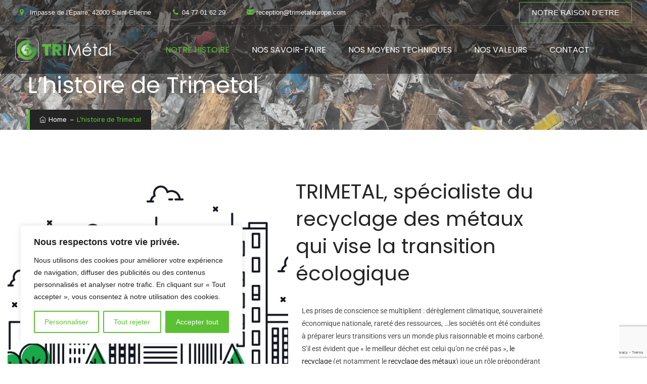

--- FILE ---
content_type: text/html; charset=UTF-8
request_url: https://www.trimetaleurope.com/histoire-de-trimetal/
body_size: 46140
content:
<!DOCTYPE html>
<html lang="fr-FR" class="no-js">
<head>
	<meta charset="UTF-8">
	<link rel="profile" href="//gmpg.org/xfn/11">
	<meta name="viewport" content="width=device-width, initial-scale=1">
	<meta name='robots' content='index, follow, max-image-preview:large, max-snippet:-1, max-video-preview:-1' />

	<!-- This site is optimized with the Yoast SEO plugin v26.6 - https://yoast.com/wordpress/plugins/seo/ -->
	<title>L&#039;histoire de Trimetal , recyclage des métaux - Trimetal</title>
	<meta name="description" content="TRIMETAL, entreprise française de recyclage de métaux, qui utilise des technologies innovantes pour traiter et recycler des produits hybrides" />
	<link rel="canonical" href="https://www.trimetaleurope.com/histoire-de-trimetal/" />
	<meta property="og:locale" content="fr_FR" />
	<meta property="og:type" content="article" />
	<meta property="og:title" content="L&#039;histoire de Trimetal , recyclage des métaux - Trimetal" />
	<meta property="og:description" content="TRIMETAL, entreprise française de recyclage de métaux, qui utilise des technologies innovantes pour traiter et recycler des produits hybrides" />
	<meta property="og:url" content="https://www.trimetaleurope.com/histoire-de-trimetal/" />
	<meta property="og:site_name" content="Trimetal" />
	<meta property="article:modified_time" content="2025-12-23T10:27:38+00:00" />
	<meta property="og:image" content="https://www.trimetaleurope.com/wp-content/uploads/2022/04/patter-04.jpg" />
	<meta name="twitter:card" content="summary_large_image" />
	<meta name="twitter:label1" content="Durée de lecture estimée" />
	<meta name="twitter:data1" content="6 minutes" />
	<script type="application/ld+json" class="yoast-schema-graph">{"@context":"https://schema.org","@graph":[{"@type":"WebPage","@id":"https://www.trimetaleurope.com/histoire-de-trimetal/","url":"https://www.trimetaleurope.com/histoire-de-trimetal/","name":"L'histoire de Trimetal , recyclage des métaux - Trimetal","isPartOf":{"@id":"https://www.trimetaleurope.com/#website"},"primaryImageOfPage":{"@id":"https://www.trimetaleurope.com/histoire-de-trimetal/#primaryimage"},"image":{"@id":"https://www.trimetaleurope.com/histoire-de-trimetal/#primaryimage"},"thumbnailUrl":"https://www.trimetaleurope.com/wp-content/uploads/2022/04/patter-04.jpg","datePublished":"2023-04-28T08:19:59+00:00","dateModified":"2025-12-23T10:27:38+00:00","description":"TRIMETAL, entreprise française de recyclage de métaux, qui utilise des technologies innovantes pour traiter et recycler des produits hybrides","breadcrumb":{"@id":"https://www.trimetaleurope.com/histoire-de-trimetal/#breadcrumb"},"inLanguage":"fr-FR","potentialAction":[{"@type":"ReadAction","target":["https://www.trimetaleurope.com/histoire-de-trimetal/"]}]},{"@type":"ImageObject","inLanguage":"fr-FR","@id":"https://www.trimetaleurope.com/histoire-de-trimetal/#primaryimage","url":"https://www.trimetaleurope.com/wp-content/uploads/2022/04/patter-04.jpg","contentUrl":"https://www.trimetaleurope.com/wp-content/uploads/2022/04/patter-04.jpg","width":670,"height":501,"caption":"TRIMETAL, une Entreprise qui vise la transition écologique"},{"@type":"BreadcrumbList","@id":"https://www.trimetaleurope.com/histoire-de-trimetal/#breadcrumb","itemListElement":[{"@type":"ListItem","position":1,"name":"Accueil","item":"https://www.trimetaleurope.com/"},{"@type":"ListItem","position":2,"name":"L&rsquo;histoire de Trimetal"}]},{"@type":"WebSite","@id":"https://www.trimetaleurope.com/#website","url":"https://www.trimetaleurope.com/","name":"Trimetal","description":"","potentialAction":[{"@type":"SearchAction","target":{"@type":"EntryPoint","urlTemplate":"https://www.trimetaleurope.com/?s={search_term_string}"},"query-input":{"@type":"PropertyValueSpecification","valueRequired":true,"valueName":"search_term_string"}}],"inLanguage":"fr-FR"}]}</script>
	<!-- / Yoast SEO plugin. -->


<link rel="alternate" type="application/rss+xml" title="Trimetal &raquo; Flux" href="https://www.trimetaleurope.com/feed/" />
<link rel="alternate" title="oEmbed (JSON)" type="application/json+oembed" href="https://www.trimetaleurope.com/wp-json/oembed/1.0/embed?url=https%3A%2F%2Fwww.trimetaleurope.com%2Fhistoire-de-trimetal%2F" />
<link rel="alternate" title="oEmbed (XML)" type="text/xml+oembed" href="https://www.trimetaleurope.com/wp-json/oembed/1.0/embed?url=https%3A%2F%2Fwww.trimetaleurope.com%2Fhistoire-de-trimetal%2F&#038;format=xml" />
<style id='wp-img-auto-sizes-contain-inline-css'>
img:is([sizes=auto i],[sizes^="auto," i]){contain-intrinsic-size:3000px 1500px}
/*# sourceURL=wp-img-auto-sizes-contain-inline-css */
</style>
<link rel='stylesheet' id='themetechmount-wastii-extra-icons-css' href='https://www.trimetaleurope.com/wp-content/themes/wastii/assets/themetechmount-wastii-extra-icons/font/flaticon.css?ver=6.9'  media='all' />
<style id='wp-emoji-styles-inline-css'>

	img.wp-smiley, img.emoji {
		display: inline !important;
		border: none !important;
		box-shadow: none !important;
		height: 1em !important;
		width: 1em !important;
		margin: 0 0.07em !important;
		vertical-align: -0.1em !important;
		background: none !important;
		padding: 0 !important;
	}
/*# sourceURL=wp-emoji-styles-inline-css */
</style>
<style id='classic-theme-styles-inline-css'>
/*! This file is auto-generated */
.wp-block-button__link{color:#fff;background-color:#32373c;border-radius:9999px;box-shadow:none;text-decoration:none;padding:calc(.667em + 2px) calc(1.333em + 2px);font-size:1.125em}.wp-block-file__button{background:#32373c;color:#fff;text-decoration:none}
/*# sourceURL=/wp-includes/css/classic-themes.min.css */
</style>
<style id='safe-svg-svg-icon-style-inline-css'>
.safe-svg-cover{text-align:center}.safe-svg-cover .safe-svg-inside{display:inline-block;max-width:100%}.safe-svg-cover svg{fill:currentColor;height:100%;max-height:100%;max-width:100%;width:100%}

/*# sourceURL=https://www.trimetaleurope.com/wp-content/plugins/safe-svg/dist/safe-svg-block-frontend.css */
</style>
<style id='global-styles-inline-css'>
:root{--wp--preset--aspect-ratio--square: 1;--wp--preset--aspect-ratio--4-3: 4/3;--wp--preset--aspect-ratio--3-4: 3/4;--wp--preset--aspect-ratio--3-2: 3/2;--wp--preset--aspect-ratio--2-3: 2/3;--wp--preset--aspect-ratio--16-9: 16/9;--wp--preset--aspect-ratio--9-16: 9/16;--wp--preset--color--black: #000000;--wp--preset--color--cyan-bluish-gray: #abb8c3;--wp--preset--color--white: #ffffff;--wp--preset--color--pale-pink: #f78da7;--wp--preset--color--vivid-red: #cf2e2e;--wp--preset--color--luminous-vivid-orange: #ff6900;--wp--preset--color--luminous-vivid-amber: #fcb900;--wp--preset--color--light-green-cyan: #7bdcb5;--wp--preset--color--vivid-green-cyan: #00d084;--wp--preset--color--pale-cyan-blue: #8ed1fc;--wp--preset--color--vivid-cyan-blue: #0693e3;--wp--preset--color--vivid-purple: #9b51e0;--wp--preset--gradient--vivid-cyan-blue-to-vivid-purple: linear-gradient(135deg,rgb(6,147,227) 0%,rgb(155,81,224) 100%);--wp--preset--gradient--light-green-cyan-to-vivid-green-cyan: linear-gradient(135deg,rgb(122,220,180) 0%,rgb(0,208,130) 100%);--wp--preset--gradient--luminous-vivid-amber-to-luminous-vivid-orange: linear-gradient(135deg,rgb(252,185,0) 0%,rgb(255,105,0) 100%);--wp--preset--gradient--luminous-vivid-orange-to-vivid-red: linear-gradient(135deg,rgb(255,105,0) 0%,rgb(207,46,46) 100%);--wp--preset--gradient--very-light-gray-to-cyan-bluish-gray: linear-gradient(135deg,rgb(238,238,238) 0%,rgb(169,184,195) 100%);--wp--preset--gradient--cool-to-warm-spectrum: linear-gradient(135deg,rgb(74,234,220) 0%,rgb(151,120,209) 20%,rgb(207,42,186) 40%,rgb(238,44,130) 60%,rgb(251,105,98) 80%,rgb(254,248,76) 100%);--wp--preset--gradient--blush-light-purple: linear-gradient(135deg,rgb(255,206,236) 0%,rgb(152,150,240) 100%);--wp--preset--gradient--blush-bordeaux: linear-gradient(135deg,rgb(254,205,165) 0%,rgb(254,45,45) 50%,rgb(107,0,62) 100%);--wp--preset--gradient--luminous-dusk: linear-gradient(135deg,rgb(255,203,112) 0%,rgb(199,81,192) 50%,rgb(65,88,208) 100%);--wp--preset--gradient--pale-ocean: linear-gradient(135deg,rgb(255,245,203) 0%,rgb(182,227,212) 50%,rgb(51,167,181) 100%);--wp--preset--gradient--electric-grass: linear-gradient(135deg,rgb(202,248,128) 0%,rgb(113,206,126) 100%);--wp--preset--gradient--midnight: linear-gradient(135deg,rgb(2,3,129) 0%,rgb(40,116,252) 100%);--wp--preset--font-size--small: 13px;--wp--preset--font-size--medium: 20px;--wp--preset--font-size--large: 36px;--wp--preset--font-size--x-large: 42px;--wp--preset--spacing--20: 0.44rem;--wp--preset--spacing--30: 0.67rem;--wp--preset--spacing--40: 1rem;--wp--preset--spacing--50: 1.5rem;--wp--preset--spacing--60: 2.25rem;--wp--preset--spacing--70: 3.38rem;--wp--preset--spacing--80: 5.06rem;--wp--preset--shadow--natural: 6px 6px 9px rgba(0, 0, 0, 0.2);--wp--preset--shadow--deep: 12px 12px 50px rgba(0, 0, 0, 0.4);--wp--preset--shadow--sharp: 6px 6px 0px rgba(0, 0, 0, 0.2);--wp--preset--shadow--outlined: 6px 6px 0px -3px rgb(255, 255, 255), 6px 6px rgb(0, 0, 0);--wp--preset--shadow--crisp: 6px 6px 0px rgb(0, 0, 0);}:where(.is-layout-flex){gap: 0.5em;}:where(.is-layout-grid){gap: 0.5em;}body .is-layout-flex{display: flex;}.is-layout-flex{flex-wrap: wrap;align-items: center;}.is-layout-flex > :is(*, div){margin: 0;}body .is-layout-grid{display: grid;}.is-layout-grid > :is(*, div){margin: 0;}:where(.wp-block-columns.is-layout-flex){gap: 2em;}:where(.wp-block-columns.is-layout-grid){gap: 2em;}:where(.wp-block-post-template.is-layout-flex){gap: 1.25em;}:where(.wp-block-post-template.is-layout-grid){gap: 1.25em;}.has-black-color{color: var(--wp--preset--color--black) !important;}.has-cyan-bluish-gray-color{color: var(--wp--preset--color--cyan-bluish-gray) !important;}.has-white-color{color: var(--wp--preset--color--white) !important;}.has-pale-pink-color{color: var(--wp--preset--color--pale-pink) !important;}.has-vivid-red-color{color: var(--wp--preset--color--vivid-red) !important;}.has-luminous-vivid-orange-color{color: var(--wp--preset--color--luminous-vivid-orange) !important;}.has-luminous-vivid-amber-color{color: var(--wp--preset--color--luminous-vivid-amber) !important;}.has-light-green-cyan-color{color: var(--wp--preset--color--light-green-cyan) !important;}.has-vivid-green-cyan-color{color: var(--wp--preset--color--vivid-green-cyan) !important;}.has-pale-cyan-blue-color{color: var(--wp--preset--color--pale-cyan-blue) !important;}.has-vivid-cyan-blue-color{color: var(--wp--preset--color--vivid-cyan-blue) !important;}.has-vivid-purple-color{color: var(--wp--preset--color--vivid-purple) !important;}.has-black-background-color{background-color: var(--wp--preset--color--black) !important;}.has-cyan-bluish-gray-background-color{background-color: var(--wp--preset--color--cyan-bluish-gray) !important;}.has-white-background-color{background-color: var(--wp--preset--color--white) !important;}.has-pale-pink-background-color{background-color: var(--wp--preset--color--pale-pink) !important;}.has-vivid-red-background-color{background-color: var(--wp--preset--color--vivid-red) !important;}.has-luminous-vivid-orange-background-color{background-color: var(--wp--preset--color--luminous-vivid-orange) !important;}.has-luminous-vivid-amber-background-color{background-color: var(--wp--preset--color--luminous-vivid-amber) !important;}.has-light-green-cyan-background-color{background-color: var(--wp--preset--color--light-green-cyan) !important;}.has-vivid-green-cyan-background-color{background-color: var(--wp--preset--color--vivid-green-cyan) !important;}.has-pale-cyan-blue-background-color{background-color: var(--wp--preset--color--pale-cyan-blue) !important;}.has-vivid-cyan-blue-background-color{background-color: var(--wp--preset--color--vivid-cyan-blue) !important;}.has-vivid-purple-background-color{background-color: var(--wp--preset--color--vivid-purple) !important;}.has-black-border-color{border-color: var(--wp--preset--color--black) !important;}.has-cyan-bluish-gray-border-color{border-color: var(--wp--preset--color--cyan-bluish-gray) !important;}.has-white-border-color{border-color: var(--wp--preset--color--white) !important;}.has-pale-pink-border-color{border-color: var(--wp--preset--color--pale-pink) !important;}.has-vivid-red-border-color{border-color: var(--wp--preset--color--vivid-red) !important;}.has-luminous-vivid-orange-border-color{border-color: var(--wp--preset--color--luminous-vivid-orange) !important;}.has-luminous-vivid-amber-border-color{border-color: var(--wp--preset--color--luminous-vivid-amber) !important;}.has-light-green-cyan-border-color{border-color: var(--wp--preset--color--light-green-cyan) !important;}.has-vivid-green-cyan-border-color{border-color: var(--wp--preset--color--vivid-green-cyan) !important;}.has-pale-cyan-blue-border-color{border-color: var(--wp--preset--color--pale-cyan-blue) !important;}.has-vivid-cyan-blue-border-color{border-color: var(--wp--preset--color--vivid-cyan-blue) !important;}.has-vivid-purple-border-color{border-color: var(--wp--preset--color--vivid-purple) !important;}.has-vivid-cyan-blue-to-vivid-purple-gradient-background{background: var(--wp--preset--gradient--vivid-cyan-blue-to-vivid-purple) !important;}.has-light-green-cyan-to-vivid-green-cyan-gradient-background{background: var(--wp--preset--gradient--light-green-cyan-to-vivid-green-cyan) !important;}.has-luminous-vivid-amber-to-luminous-vivid-orange-gradient-background{background: var(--wp--preset--gradient--luminous-vivid-amber-to-luminous-vivid-orange) !important;}.has-luminous-vivid-orange-to-vivid-red-gradient-background{background: var(--wp--preset--gradient--luminous-vivid-orange-to-vivid-red) !important;}.has-very-light-gray-to-cyan-bluish-gray-gradient-background{background: var(--wp--preset--gradient--very-light-gray-to-cyan-bluish-gray) !important;}.has-cool-to-warm-spectrum-gradient-background{background: var(--wp--preset--gradient--cool-to-warm-spectrum) !important;}.has-blush-light-purple-gradient-background{background: var(--wp--preset--gradient--blush-light-purple) !important;}.has-blush-bordeaux-gradient-background{background: var(--wp--preset--gradient--blush-bordeaux) !important;}.has-luminous-dusk-gradient-background{background: var(--wp--preset--gradient--luminous-dusk) !important;}.has-pale-ocean-gradient-background{background: var(--wp--preset--gradient--pale-ocean) !important;}.has-electric-grass-gradient-background{background: var(--wp--preset--gradient--electric-grass) !important;}.has-midnight-gradient-background{background: var(--wp--preset--gradient--midnight) !important;}.has-small-font-size{font-size: var(--wp--preset--font-size--small) !important;}.has-medium-font-size{font-size: var(--wp--preset--font-size--medium) !important;}.has-large-font-size{font-size: var(--wp--preset--font-size--large) !important;}.has-x-large-font-size{font-size: var(--wp--preset--font-size--x-large) !important;}
:where(.wp-block-post-template.is-layout-flex){gap: 1.25em;}:where(.wp-block-post-template.is-layout-grid){gap: 1.25em;}
:where(.wp-block-term-template.is-layout-flex){gap: 1.25em;}:where(.wp-block-term-template.is-layout-grid){gap: 1.25em;}
:where(.wp-block-columns.is-layout-flex){gap: 2em;}:where(.wp-block-columns.is-layout-grid){gap: 2em;}
:root :where(.wp-block-pullquote){font-size: 1.5em;line-height: 1.6;}
/*# sourceURL=global-styles-inline-css */
</style>
<link rel='stylesheet' id='contact-form-7-css' href='https://www.trimetaleurope.com/wp-content/plugins/contact-form-7/includes/css/styles.css?ver=6.1.4'  media='all' />
<link rel='stylesheet' id='font-awesome-css' href='https://www.trimetaleurope.com/wp-content/plugins/elementor/assets/lib/font-awesome/css/font-awesome.min.css?ver=4.7.0'  media='all' />
<link rel='stylesheet' id='perfect-scrollbar-css' href='https://www.trimetaleurope.com/wp-content/themes/wastii/assets/perfect-scrollbar/perfect-scrollbar.min.css?ver=6.9'  media='all' />
<link rel='stylesheet' id='chrisbracco-tooltip-css' href='https://www.trimetaleurope.com/wp-content/themes/wastii/assets/chrisbracco-tooltip/chrisbracco-tooltip.min.css?ver=6.9'  media='all' />
<link rel='stylesheet' id='multi-columns-row-css' href='https://www.trimetaleurope.com/wp-content/themes/wastii/css/multi-columns-row.css?ver=6.9'  media='all' />
<link rel='stylesheet' id='select2-css' href='https://www.trimetaleurope.com/wp-content/themes/wastii/assets/select2/select2.min.css?ver=6.9'  media='all' />
<link rel='stylesheet' id='flexslider-css' href='https://www.trimetaleurope.com/wp-content/themes/wastii/assets/flexslider/flexslider.css?ver=6.9'  media='all' />
<link rel='stylesheet' id='themetechmount-wastii-icons-css' href='https://www.trimetaleurope.com/wp-content/themes/wastii/assets/tm-wastii-icons/css/tm-wastii-icons.css?ver=6.9'  media='all' />
<link rel='stylesheet' id='slick-css' href='https://www.trimetaleurope.com/wp-content/themes/wastii/assets/slick/slick.css?ver=6.9'  media='all' />
<link rel='stylesheet' id='slick-theme-css' href='https://www.trimetaleurope.com/wp-content/themes/wastii/assets/slick/slick-theme.css?ver=6.9'  media='all' />
<link rel='stylesheet' id='magnific-popup-css' href='https://www.trimetaleurope.com/wp-content/themes/wastii/assets/magnific-popup/magnific-popup.css?ver=6.9'  media='all' />
<link rel='stylesheet' id='prettyphoto-css' href='https://www.trimetaleurope.com/wp-content/themes/wastii/assets/prettyphoto/css/prettyPhoto.css?ver=6.9'  media='all' />
<link rel='stylesheet' id='bootstrap-css' href='https://www.trimetaleurope.com/wp-content/themes/wastii/css/bootstrap.min.css?ver=6.9'  media='all' />
<link rel='stylesheet' id='bootstrap-theme-css' href='https://www.trimetaleurope.com/wp-content/themes/wastii/css/bootstrap-theme.min.css?ver=6.9'  media='all' />
<link rel='stylesheet' id='themify-css' href='https://www.trimetaleurope.com/wp-content/themes/wastii/assets/themify-icons/themify-icons.css?ver=6.9'  media='all' />
<link rel='stylesheet' id='wastii-base-style-css' href='https://www.trimetaleurope.com/wp-content/themes/wastii/css/base.min.css?ver=6.9'  media='all' />
<link rel='stylesheet' id='wastii-main-style-css' href='https://www.trimetaleurope.com/wp-content/themes/wastii/css/main.min.css?ver=6.9'  media='all' />
<style id='wastii-main-style-inline-css'>
:root{--tm-skin-color:#5cc034; --tm-grey-color:#f5f5f5; --tm-dark-grey-color:#242424; --tm-white-color:#fff; --tm-generalfont-color:#818181; --body-font-family:Verdana; --special-element-fontfamily:Poppins}body{background-color:#f1f3f5;background-position:0% 0%;background-size:auto;background-repeat:repeat;background-attachment:scroll}body > .tm-bg-layer{background-color:#f1f3f5}body #main,.themetechmount-sticky-footer .site-content-wrapper{background-color:#f1f3f5;background-position:0% 0%;background-size:auto;background-repeat:repeat;background-attachment:scroll}body #main,.themetechmount-sticky-footer .site-content-wrapper > .tm-bg-layer{background-color:#f1f3f5}.themetechmount-fbar-box-w{background-position:0% 0%;background-size:cover;background-repeat:no-repeat;background-attachment:scroll}div.tm-titlebar-wrapper{background-image:url('https://www.trimetaleurope.com/wp-content/uploads/2023/05/bandeau-trimetal.jpg');background-color:rgba(170,170,170,0.4);background-position:center center;background-size:cover;background-repeat:no-repeat;background-attachment:scroll}div.tm-titlebar-wrapper > .tm-bg-layer{background-color:rgba(170,170,170,0.4)}.tm-header-style-classic-vertical .site-header{background-color:rgba(26,34,39,0.73);background-position:0% 0%;background-size:cover;background-repeat:repeat;background-attachment:scroll}.tm-header-style-classic-vertical .site-header > .tm-bg-layer{background-color:rgba(26,34,39,0.73)}.tm-mmmenu-override-yes #site-header-menu #site-navigation div.mega-menu-wrap ul.mega-menu.mega-menu-horizontal li.mega-menu-item ul.mega-sub-menu,#site-header-menu #site-navigation div.nav-menu > ul > li ul{background-color:#ffffff;background-position:center top;background-size:cover;background-repeat:no-repeat;background-attachment:scroll}.tm-mmmenu-override-yes #site-header-menu #site-navigation div.mega-menu-wrap ul.mega-menu.mega-menu-horizontal li.mega-menu-item ul.mega-sub-menu,#site-header-menu #site-navigation div.nav-menu > ul > li ul > .tm-bg-layer{background-color:#ffffff}#site-header-menu #site-navigation div.nav-menu > ul > li:nth-child(1) ul,.tm-mmmenu-override-yes #site-header-menu #site-navigation div.mega-menu-wrap ul.mega-menu.mega-menu-horizontal li.mega-menu-item:nth-child(1) ul.mega-sub-menu{background-position:0% 0%;background-size:auto;background-repeat:repeat;background-attachment:scroll}#site-header-menu #site-navigation div.nav-menu > ul > li:nth-child(2) ul,.tm-mmmenu-override-yes #site-header-menu #site-navigation div.mega-menu-wrap ul.mega-menu.mega-menu-horizontal li.mega-menu-item:nth-child(2) ul.mega-sub-menu{background-position:0% 0%;background-size:auto;background-repeat:repeat;background-attachment:scroll}#site-header-menu #site-navigation div.nav-menu > ul > li:nth-child(3) ul,.tm-mmmenu-override-yes #site-header-menu #site-navigation div.mega-menu-wrap ul.mega-menu.mega-menu-horizontal li.mega-menu-item:nth-child(3) ul.mega-sub-menu{background-position:0% 0%;background-size:auto;background-repeat:repeat;background-attachment:scroll}#site-header-menu #site-navigation div.nav-menu > ul > li:nth-child(4) ul,.tm-mmmenu-override-yes #site-header-menu #site-navigation div.mega-menu-wrap ul.mega-menu.mega-menu-horizontal li.mega-menu-item:nth-child(4) ul.mega-sub-menu{background-position:0% 0%;background-size:auto;background-repeat:repeat;background-attachment:scroll}#site-header-menu #site-navigation div.nav-menu > ul > li:nth-child(5) ul,.tm-mmmenu-override-yes #site-header-menu #site-navigation div.mega-menu-wrap ul.mega-menu.mega-menu-horizontal li.mega-menu-item:nth-child(5) ul.mega-sub-menu{background-position:0% 0%;background-size:auto;background-repeat:repeat;background-attachment:scroll}#site-header-menu #site-navigation div.nav-menu > ul > li:nth-child(6) ul,.tm-mmmenu-override-yes #site-header-menu #site-navigation div.mega-menu-wrap ul.mega-menu.mega-menu-horizontal li.mega-menu-item:nth-child(6) ul.mega-sub-menu{background-position:0% 0%;background-size:auto;background-repeat:repeat;background-attachment:scroll}#site-header-menu #site-navigation div.nav-menu > ul > li:nth-child(7) ul,.tm-mmmenu-override-yes #site-header-menu #site-navigation div.mega-menu-wrap ul.mega-menu.mega-menu-horizontal li.mega-menu-item:nth-child(7) ul.mega-sub-menu{background-position:0% 0%;background-size:auto;background-repeat:repeat;background-attachment:scroll}#site-header-menu #site-navigation div.nav-menu > ul > li:nth-child(8) ul,.tm-mmmenu-override-yes #site-header-menu #site-navigation div.mega-menu-wrap ul.mega-menu.mega-menu-horizontal li.mega-menu-item:nth-child(8) ul.mega-sub-menu{background-position:0% 0%;background-size:auto;background-repeat:repeat;background-attachment:scroll}#site-header-menu #site-navigation div.nav-menu > ul > li:nth-child(9) ul,.tm-mmmenu-override-yes #site-header-menu #site-navigation div.mega-menu-wrap ul.mega-menu.mega-menu-horizontal li.mega-menu-item:nth-child(9) ul.mega-sub-menu{background-position:0% 0%;background-size:auto;background-repeat:repeat;background-attachment:scroll}#site-header-menu #site-navigation div.nav-menu > ul > li:nth-child(10) ul,.tm-mmmenu-override-yes #site-header-menu #site-navigation div.mega-menu-wrap ul.mega-menu.mega-menu-horizontal li.mega-menu-item:nth-child(10) ul.mega-sub-menu{background-position:0% 0%;background-size:auto;background-repeat:repeat;background-attachment:scroll}.footer{background-position:center center;background-size:cover;background-repeat:no-repeat;background-attachment:scroll}.first-footer{background-color:transparent;background-position:center bottom;background-size:cover;background-repeat:no-repeat;background-attachment:scroll}.first-footer > .tm-bg-layer{background-color:transparent}.second-footer{background-color:#424242;background-position:center center;background-size:auto;background-repeat:no-repeat;background-attachment:scroll}.second-footer > .tm-bg-layer{background-color:#424242}.site-footer .bottom-footer-text{background-color:#5cc034;background-position:center center;background-size:auto;background-repeat:no-repeat;background-attachment:fixed}.site-footer .bottom-footer-text > .tm-bg-layer{background-color:#5cc034}.error404 .site-content-wrapper{background-color:#f5f5f5;background-position:right bottom;background-size:cover;background-repeat:no-repeat;background-attachment:scroll}.error404 .site-content-wrapper > .tm-bg-layer{background-color:#f5f5f5}.uconstruction_background{background-color:#f5f5f5;background-position:center top;background-size:cover;background-repeat:no-repeat;background-attachment:scroll}.uconstruction_background > .tm-bg-layer{background-color:#f5f5f5}.loginpage{background-color:#f5f5f5;background-position:right bottom;background-size:cover;background-repeat:no-repeat;background-attachment:scroll}.loginpage > .tm-bg-layer{background-color:#f5f5f5}body,.elementor-widget-text-editor,.elementor-widget-icon-list .elementor-icon-list-item,.elementor-widget-accordion .elementor-accordion .elementor-tab-content{font-family:"Verdana",Tahoma,Geneva,sans-serif;font-weight:400;font-size:14px;line-height:25px;color:#2d2d2d}h1{font-family:"Poppins",Arial,Helvetica,sans-serif;font-weight:400;font-size:42px;line-height:54px;color:#242424}h2{font-family:"Poppins",Arial,Helvetica,sans-serif;font-weight:400;font-size:30px;line-height:43px;color:#242424}h3{font-family:"Poppins",Arial,Helvetica,sans-serif;font-weight:400;font-size:30px;line-height:35px;color:#242424}h4,.themetechmount-box-blog .themetechmount-box-content h4,.themetechmount-box-service .themetechmount-box-title h4{font-family:"Poppins",Arial,Helvetica,sans-serif;font-weight:400;font-size:22px;line-height:32px;color:#242424}h5{font-family:"Poppins",Arial,Helvetica,sans-serif;font-weight:400;font-size:18px;line-height:28px;color:#242424}h6{font-family:"Poppins",Arial,Helvetica,sans-serif;font-weight:400;font-size:16px;line-height:21px;color:#242424}.tm-element-content-heading{font-family:"Poppins",Arial,Helvetica,sans-serif;font-weight:400;font-size:40px;line-height:54px;color:#242424}.tm-element-heading-content-wrapper .tm-element-subhead{font-family:"Verdana",Arial,Helvetica,sans-serif;font-weight:400;font-size:14px;line-height:25px;color:#b10f3c}.tm-element-content-desctxt{font-family:"Verdana",Arial,Helvetica,sans-serif;font-weight:400;font-size:14px;line-height:25px;color:#2d2d2d}body .widget .widget-title,body .widget .widgettitle,#site-header-menu #site-navigation .mega-menu-wrap .mega-menu.mega-menu-horizontal .mega-sub-menu > li.mega-menu-item > h4.mega-block-title,.portfolio-description h2,.themetechmount-portfolio-details h2,.themetechmount-portfolio-related h2{font-family:"Poppins",Arial,Helvetica,sans-serif;font-weight:400;font-size:20px;line-height:32px;color:#242424}.elementor-widget-progress .elementor-title,.elementor-widget-accordion .elementor-accordion .elementor-accordion-title{font-family:"Poppins",Arial,Helvetica,sans-serif;font-weight:400;font-size:18px}.tm-titlebar h1.entry-title,.tm-titlebar-textcolor-custom .tm-titlebar-main .entry-title{font-family:"Poppins",Arial,Helvetica,sans-serif;font-weight:400;font-size:45px;line-height:57px;color:#20292f}.tm-titlebar .entry-subtitle,.tm-titlebar-textcolor-custom .tm-titlebar-main .entry-subtitle{font-family:"Poppins",Arial,Helvetica,sans-serif;font-weight:400;font-size:15px;line-height:25px;color:#20292f}.tm-titlebar .breadcrumb-wrapper,.tm-titlebar .breadcrumb-wrapper a{font-family:"Rubik",Arial,Helvetica,sans-serif;font-weight:400;font-size:13px;line-height:20px;color:#686e73}.headerlogo a.home-link{font-family:"Poppins",Arial,Helvetica,sans-serif;font-weight:600;font-size:26px;line-height:27px;color:#202020}#site-header-menu #site-navigation div.nav-menu > ul > li > a,.tm-mmmenu-override-yes #site-header-menu #site-navigation .mega-menu-wrap .mega-menu.mega-menu-horizontal > li.mega-menu-item > a{font-family:"Poppins",Arial,Helvetica,sans-serif;font-weight:400;text-transform:uppercase;font-size:13px;line-height:26px;color:#ffffff}ul.nav-menu li ul li a,div.nav-menu > ul li ul li a,.tm-mmmenu-override-yes #site-header-menu #site-navigation .mega-menu-wrap .mega-menu.mega-menu-horizontal .mega-sub-menu a,.tm-mmmenu-override-yes #site-header-menu #site-navigation .mega-menu-wrap .mega-menu.mega-menu-horizontal .mega-sub-menu a:hover,.tm-mmmenu-override-yes #site-header-menu #site-navigation .mega-menu-wrap .mega-menu.mega-menu-horizontal .mega-sub-menu a:focus,.tm-mmmenu-override-yes #site-header-menu #site-navigation .mega-menu-wrap .mega-menu.mega-menu-horizontal .mega-sub-menu a.mega-menu-link,.tm-mmmenu-override-yes #site-header-menu #site-navigation .mega-menu-wrap .mega-menu.mega-menu-horizontal .mega-sub-menu a.mega-menu-link:hover,.tm-mmmenu-override-yes #site-header-menu #site-navigation .mega-menu-wrap .mega-menu.mega-menu-horizontal .mega-sub-menu a.mega-menu-link:focus,.tm-mmmenu-override-yes #site-header-menu #site-navigation .mega-menu-wrap .mega-menu.mega-menu-horizontal .mega-sub-menu > li.mega-menu-item-type-widget{font-family:"Poppins",Arial,Helvetica,sans-serif;font-weight:400;font-size:14px;line-height:18px;color:#818181}#site-header-menu #site-navigation .mega-menu-wrap .mega-menu.mega-menu-horizontal .mega-sub-menu > li.mega-menu-item > h4.mega-block-title{font-family:"Oswald",Arial,Helvetica,sans-serif;font-weight:400;font-size:15px;line-height:20px;color:#343c5c}.themetechmount-iconbox .tm-iocnbox-btn a,.elementor-element.elementor-widget-button .elementor-button,.main-holder .site-content ul.products li.product .add_to_wishlist,.main-holder .site-content ul.products li.product .yith-wcwl-wishlistexistsbrowse a[rel="nofollow"],.woocommerce button.button,.woocommerce-page button.button,input,.woocommerce-page a.button,.button,.wpb_button,button,.woocommerce input.button,.woocommerce-page input.button,.tp-button.big,.woocommerce #content input.button,.woocommerce #respond input#submit,.woocommerce a.button,.woocommerce button.button,.woocommerce input.button,.woocommerce-page #content input.button,.woocommerce-page #respond input#submit,.woocommerce-page a.button,.woocommerce-page button.button,.woocommerce-page input.button,.themetechmount-post-readmore a,.themetechmount-box-service .themetechmount-serviceboxbox-readmore a,.post.themetechmount-box-blog-classic .themetechmount-blogbox-footer-readmore a,.single-tm_portfolio .nav-links a,.woocommerce-cart .wc-proceed-to-checkout a.checkout-button,.main-holder .site .woocommerce-cart-form__contents button,.main-holder .site .woocommerce-cart-form__contents button.button:disabled[disabled],.main-holder .site table.cart .coupon button,.themetechmount-box-blog .themetechmount-blogbox-desc-footer a,.tm_coverimgbox_wrapper .tm-staticbox-more-link{font-family:"Poppins",Arial,Helvetica,sans-serif;font-weight:400}a{color:#242424}a:hover{color:#b10f3c}.site-header.tm-bgcolor-custom:not(.is_stuck),.tm-header-style-classic-box.tm-header-overlay .site-header.tm-bgcolor-custom:not(.is_stuck) .tm-container-for-header{background-color:rgba(0,0,0,0.45) !important}.tm-titlebar-wrapper.tm-breadcrumb-on-bottom .tm-titlebar .breadcrumb-wrapper .container,.tm-titlebar-wrapper.tm-breadcrumb-on-bottom .breadcrumb-wrapper .container:before,.tm-titlebar-wrapper.tm-breadcrumb-on-bottom .breadcrumb-wrapper .container:after{background-color:rgba(0,0,0,0.50) !important}.themetechmount-fbar-box ul.tm-recent-post-list > li .post-date,.themetechmount-fbar-position-right .themetechmount-fbar-box .widget p,.wpb_row .vc_tta.vc_general.vc_tta-color-white:not(.vc_tta-o-no-fill) .vc_tta-panel-body .wpb_text_column,.tm-list.tm-list-icon-color- li,.tm-list-li-content{color:#2d2d2d}.elementor-column.elementor-top-column.tm-elementor-bg-color-skincolor:not(.tm-bgimage-yes) .elementor-widget-wrap>.tm-stretched-div,.elementor-column.elementor-top-column.tm-elementor-bg-color-skincolor:not(.tm-col-stretched-yes)>.elementor-widget-wrap,.elementor-column.elementor-inner-column.tm-elementor-bg-color-skincolor:not(.tm-bgimage-yes)>.elementor-widget-wrap{background-color:#5cc034 !important}.elementor-section.elementor-top-section.tm-elementor-bg-color-skincolor,.elementor-section.elementor-top-section.tm-elementor-bg-color-skincolor:before,.elementor-section.elementor-inner-section.tm-elementor-bg-color-skincolor,.tm-contact-btn:after,.themetechmount-portfoliobox-style1 .tm-post-iconbox a,.elementor-widget-progress .elementor-progress-wrapper .elementor-progress-bar,.elementor-widget-accordion .elementor-accordion .elementor-active.elementor-tab-title,.themetechmount-testimonialbox-styleone .themetechmount-box-author:after,.tm-accor-btn{ background-color:#5cc034}.elementor-column.elementor-top-column.tm-elementor-bg-color-skincolor.tm-bgimage-yes .elementor-widget-wrap .tm-stretched-div:before{background-color:rgba( 92,192,52,0.80) !important}.themetechmount-iconbox.themetechmount-iconbox-stylefive:after,.themetechmount-element-portfoliobox-style4.tm-boxes-carousel-arrows-1 .row .slick-slide.slick-active .themetechmount-portfoliobox-style4 .tm-portfolio-icon a,.tm-heading-custom-box:before,.themetechmount-testimonialbox-stylethree:after,.themetechmount-testimonialbox-stylethree:before,.themetechmount-iconbox-stylesix:hover:after,.themetechmount-iconbox-stylesix:hover:before,.themetechmount-iconbox-stylesix:hover .themetechmount-iconbox-inner:before,.tm-border-tab .elementor-tab-title.elementor-tab-title.elementor-active,.single-tm_portfolio .tm-social-share-links ul li a:hover,.themetechmount-deatils-content-area .tm-authorbox,.single-post article.post .entry-content ol.tm-post-num-list li:before,.tm-header-style-infostack .header-widget .header-icon .icon,.tm-sortable-list .tm-sortable-link a.selected,.themetechmount-teambox-style2 .tm-member-social .themetechmount-team-icon,.themetechmount-teambox-style2 .tm-member-social:before,.themetechmount-servicebox-styletwo .tm-post-iconbox1 a:hover,.themetechmount-portfoliobox-style3 .tm-portfolio-icon a,.themetechmount-stepboxes-wrapper.tm-staticbox-style2 .tm-stepbox-main-icon:before,.themetechmount-box-testimonial.themetechmount-testimonialbox-styletwo:hover:after,.themetechmount-box-portfolio.themetechmount-portfoliobox-style2 .themetechmount-box-bottom-content,.themetechmount-iconbox-stylethree .themetechmount-iconbox-icon .tm-icon-type-text,.themetechmount-iconbox.themetechmount-icon-bgcolor-skincolor .tm-box-icon,.themetechmount-servicebox-styleone .tm-service-iconbox,.tm-progressbar .elementor-progress-percentage,.themetechmount-testimonialbox-styleone .themetechmount-box-desc blockquote:before,.tm-bgcolor-skincolor,.themetechmount-portfoliobox-style1 .tm-portfolio-icon a,.stepline:after,.tm-element-heading-content-wrapper.tm-seperator-solid:before,.tm-textblock blockquote:before,.themetechmount-boxes.themetechmount-boxes-service.themetechmount-element-servicebox-styleone.themetechmount-boxes-view-carousel .slick-dots li.slick-active button,.themetechmount-servicebox-styletwo .tm-service-icon,.themetechmount-portfoliobox-style1 .themetechmount-box-overlay:before,.themetechmount-stepboxes-wrapper.tm-staticbox-style2 .tm-ptable-icon-wrapper:after,.themetechmount-stepboxes-wrapper.tm-staticbox-style2 .tm-ptable-icon-wrapper:before,.tm-seperator-solid.tm-element-heading-content-wrapper .tm-content-header:after,.tm-seperator-solid:not(.tm-heading-style-horizontal) .tm-vc_general.tm-vc_cta3 .tm-vc_cta3-content-header:after,.elementor-widget-tabs.tm-tab-style1 .elementor-tab-desktop-title.elementor-active,.single article.post blockquote:before,.tm-ptablebox-featured-col .tm-ptablebox-title,.post.themetechmount-box-blog-classic .tm-blogbox-classic-date .tm-post-date,.slick-dots li.slick-active button,.widget.wastii_category_list_widget li.current-cat a:after,.widget.wastii_category_list_widget li a:hover:after,.widget.wastii_all_post_list_widget li.tm-post-active a:after,.widget.wastii_all_post_list_widget li a:hover:after,.widget.tm_widget_nav_menu li.current_page_item a:after,.widget.tm_widget_nav_menu li a:hover:after,.woocommerce-account .woocommerce-MyAccount-navigation li.is-active a:after,.woocommerce-account .woocommerce-MyAccount-navigation li a:hover:after,#totop,.tm-site-searchform button,.woocommerce .main-holder #content .woocommerce-error .button:hover,.woocommerce .main-holder #content .woocommerce-info .button:hover,.woocommerce .main-holder #content .woocommerce-message .button:hover,.sidebar .widget .tagcloud a:hover,.woocommerce .widget_shopping_cart a.button:hover,.woocommerce-cart .wc-proceed-to-checkout a.checkout-button:hover,.main-holder .site table.cart .coupon button:hover,.main-holder .site .woocommerce-cart-form__contents button:hover,.woocommerce .woocommerce-form-login .woocommerce-form-login__submit:hover,.main-holder .site .return-to-shop a.button:hover,.main-holder .site .woocommerce-MyAccount-content a.woocommerce-Button:hover,.main-holder .site-content #review_form #respond .form-submit input:hover,.woocommerce div.product form.cart .button:hover,table.compare-list .add-to-cart td a:hover,.woocommerce-cart #content table.cart td.actions input[type="submit"]:hover,.main-holder .site .woocommerce-form-coupon button:hover,.main-holder .site .woocommerce-form-login button.woocommerce-Button:hover,.main-holder .site .woocommerce-ResetPassword button.woocommerce-Button:hover,.main-holder .site .woocommerce-EditAccountForm button.woocommerce-Button:hover,.single .main-holder div.product .woocommerce-tabs ul.tabs li.active,.main-holder .site table.cart .coupon input:hover,.woocommerce #payment #place_order:hover,.wishlist_table td.product-price ins,.widget .product_list_widget ins,.woocommerce .widget_shopping_cart a.button.checkout,.woocommerce .wishlist_table td.product-add-to-cart a,.woocommerce .widget_price_filter .ui-slider .ui-slider-range,.woocommerce .widget_price_filter .ui-slider .ui-slider-handle,.woocommerce .widget_price_filter .price_slider_amount .button:hover,.main-holder .site-content nav.woocommerce-pagination ul li .page-numbers.current,.main-holder .site-content nav.woocommerce-pagination ul li a:hover,.sidebar .widget .tagcloud a:hover,.main-holder .site-content ul.products li.product .yith-wcwl-wishlistexistsbrowse a[rel="nofollow"]:hover:after,.main-holder .site-content ul.products li.product .yith-wcwl-add-to-wishlist .yith-wcwl-wishlistaddedbrowse:hover:after,.main-holder .site-content ul.products li.product .tm-shop-icon>div:hover,.top-contact.tm-highlight-left:after,.top-contact.tm-highlight-right:after,.tm-social-share-links ul li a:hover,.themetechmount-blog-box-view-right-image .themetechmount-box-content .tm-post-categories>.tm-meta-line.cat-links a:hover,.themetechmount-blog-box-view-left-image .themetechmount-box-content .tm-post-categories>.tm-meta-line.cat-links a:hover,.tm-vc_general.tm-vc_cta3.tm-vc_cta3-color-skincolor.tm-vc_cta3-style-flat,footer#colophon.tm-bgcolor-skincolor > .tm-bg-layer,.tm-titlebar-wrapper.tm-bgcolor-skincolor .tm-titlebar-wrapper-bg-layer,.themetechmount-box-blog .themetechmount-box-content .themetechmount-box-post-date:after,article.themetechmount-box-blog-classic .themetechmount-post-date-wrapper,body .datepicker table tr td span.active.active,body .datepicker table tr td.active.active,.datepicker table tr td.active.active:hover,.datepicker table tr td span.active.active:hover,.widget .widget-title::before,.datepicker table tr td.day:hover,.datepicker table tr td.day.focused,.themetechmount-boxes-testimonial.themetechmount-boxes-view-slickview .themetechmount-box-desc .themetechmount-testimonial-text:before,.themetechmount-boxes-view-slickview .themetechmount-boxes-row-wrapper .tm-box-col-wrapper:after,.testimonials-nav .testimonial_item .themetechmount-box-img:hover .themetechmount-item-thumbnail-inner:before,.testimonials-nav .slick-current.slick-center .testimonial_item .themetechmount-box-img .themetechmount-item-thumbnail-inner:before,.themetechmount-iconbox.themetechmount-iconbox-styleone:before,.themetechmount-iconbox.themetechmount-iconbox-styletwo .tm-icon-type-text,.tm-ptablebox .tm-ptablebox-featured-col .tm-ptable-btn a,.sidebar .widget-title:before{background-color:#5cc034}.elementor-column.elementor-top-column.tm-elementor-bg-color-darkgrey:not(.tm-bgimage-yes) .elementor-widget-wrap>.tm-stretched-div,.elementor-column.elementor-top-column.tm-elementor-bg-color-darkgrey:not(.tm-col-stretched-yes)>.elementor-widget-wrap,.elementor-column.elementor-inner-column.tm-elementor-bg-color-darkgrey:not(.tm-bgimage-yes)>.elementor-widget-wrap{background-color:#242424 !important}.elementor-section.elementor-top-section.tm-elementor-bg-color-darkgrey,.elementor-section.elementor-top-section.tm-elementor-bg-color-darkgrey:before,.elementor-section.elementor-inner-section.tm-elementor-bg-color-darkgrey,.elementor-progress-wrapper{ background-color:#242424}.elementor-column.elementor-top-column.tm-elementor-bg-color-darkgrey.tm-bgimage-yes .elementor-widget-wrap .tm-stretched-div:before{background-color:rgba( 36,36,36,0.90) !important}.themetechmount-element-portfoliobox-style4.tm-boxes-carousel-arrows-1 .row .slick-slide.slick-active .themetechmount-portfoliobox-style4 .tm-portfolio-icon a:hover,.tm-heading-custom-box .elementor-heading-title,.main-holder .site-content ul.products li.product .tm-shop-icon>div,.woocommerce-account .woocommerce-MyAccount-navigation li a:before,.widget.tm_widget_nav_menu li a:before,.widget.wastii_all_post_list_widget li a:before,.widget.wastii_category_list_widget li a:before,.widget .texticon .tm-file-links .tm-links,.sidebar .enhanced-text-widget.tm-sidebar-banner:before,.themetechmount-deatils-content-area .tm-authorbox .tm-team-icon,.themetechmount-teambox-style1 .tm-team-social-links-wrapper ul li a:hover,.themetechmount-servicebox-styletwo .tm-post-iconbox1 a,.mailchimp-inputbox button[type="submit"],.themetechmount-iconbox.themetechmount-icon-bgcolor-darkgrey .tm-box-icon,.tm-ptablebox .tm-ptable-btn a:hover,.ttm-pricetable-column-w .ttm-featured-title,.elementor-accordion .elementor-tab-title .elementor-accordion-icon.elementor-accordion-icon-left:before,.tm-imgtext.widget,.widget.tm-sidebar-contact-banner:before,.site-header.tm-sticky-bgcolor-darkgrey.is_stuck,.tm-header-overlay .site-header.tm-sticky-bgcolor-darkgrey.is_stuck,.site-header-menu.tm-sticky-bgcolor-darkgrey.is_stuck,.tm-titlebar-wrapper.tm-breadcrumb-on-bottom.tm-breadcrumb-bgcolor-darkgrey .tm-titlebar .breadcrumb-wrapper .container,.tm-titlebar-wrapper.tm-breadcrumb-on-bottom.tm-breadcrumb-bgcolor-darkgrey .breadcrumb-wrapper .container:before,.tm-titlebar-wrapper.tm-breadcrumb-on-bottom.tm-breadcrumb-bgcolor-darkgrey .breadcrumb-wrapper .container:after,.tm-header-style-infostack .site-header .tm-stickable-header.is_stuck.tm-sticky-bgcolor-darkgrey,.tm-header-style-infostack .site-header-menu .is_stuck .tm-sticky-bgcolor-darkgrey,.tm-header-style-infostack .is_stuck.tm-sticky-bgcolor-darkgrey,.tm-header-style-infostack .tm-bgcolor-darkgrey,.themetechmount-topbar-wrapper.tm-bgcolor-darkgrey,.tm-bg-highlight-dark,.tm-col-bgcolor-darkgrey .tm-bg-layer-inner,.tm-bgcolor-darkgrey,.tm-bg.tm-bgcolor-darkgrey .tm-bg-layer,.tm-col-bgcolor-darkgrey.tm-col-bgimage-yes .tm-bg-layer-inner,.tm-bgcolor-darkgrey.tm-bg.tm-bgimage-yes > .tm-bg-layer-inner{background-color:#242424}.themetechmount-iconbox.themetechmount-icon-bgcolor-darkgrey.tm-iconstyle-outline-boxed .tm-box-icon,.themetechmount-iconbox.themetechmount-icon-bgcolor-darkgrey.tm-iconstyle-outline-rounded .tm-box-icon,.themetechmount-iconbox.themetechmount-icon-bgcolor-darkgrey.tm-iconstyle-outline-rounded-less .tm-box-icon{border-color:#242424}.wpcf7 .tm-commonform .field-group i,.themetechmount-iconbox.themetechmount-iconcolor-darkgrey .tm-box-icon i,.themetechmount-iconbox.themetechmount-iconcolor-darkgrey .tm-icon-type-text,.tm-elementor-bg-color-skincolor.tm-textcolor-white a:hover,.themetechmount-iconbox.tm-highlight-sliderbox .tm-box-icon i{color:#242424}.themetechmount-portfoliobox-style1 .tm-featured-wrapper:before{background-image:-webkit-linear-gradient( 90deg,rgba( 36,36,36,.90)40%,rgba(0,0,0,0)60%)}.single-tm_portfolio .nav-next a:hover,.single-tm_portfolio .nav-previous a:hover,.tm-ptablebox .tm-ptable-btn a:hover{border-color:#242424}button,input[type="submit"],input[type="button"],input[type="reset"],.checkout_coupon input.button,.woocommerce-cart #content table.cart td.actions input[type="submit"],#tribe-bar-form .tribe-bar-submit input[type=submit],.woocommerce .widget_shopping_cart a.button.checkout:hover,.tm-sresults-title small .label-default[href]:hover,.woocommerce .widget_price_filter .price_slider_amount .button,.woocommerce .widget_shopping_cart a.button,.woocommerce #payment #place_order,.woocommerce-cart .wc-proceed-to-checkout a.checkout-button,.main-holder .site table.cart .coupon input,.main-holder .site-content #review_form #respond .form-submit input,.woocommerce div.product form.cart .button,table.compare-list .add-to-cart td a,.main-holder .site table.cart .coupon button,.main-holder .site .woocommerce-cart-form__contents button,.main-holder .site .return-to-shop a.button,.main-holder .site .woocommerce-MyAccount-content a.woocommerce-Button,.main-holder .site .woocommerce-form-coupon button,.main-holder .site .woocommerce-form-login button.woocommerce-Button,.main-holder .site .woocommerce-ResetPassword button.woocommerce-Button,.main-holder .site .woocommerce-EditAccountForm button.woocommerce-Button,.single-tm_portfolio .nav-next a:hover,.single-tm_portfolio .nav-previous a:hover,.widget_subscribe_form input[type="submit"]:hover,.woocommerce .woocommerce-form-login .woocommerce-form-login__submit,.mailchimp-inputbox input[type="submit"]:hover{background-color:#242424}.elementor-column.elementor-top-column.tm-elementor-bg-color-grey:not(.tm-bgimage-yes) .elementor-widget-wrap>.tm-stretched-div,.elementor-column.elementor-top-column.tm-elementor-bg-color-grey:not(.tm-col-stretched-yes)>.elementor-widget-wrap,.elementor-column.elementor-inner-column.tm-elementor-bg-color-grey:not(.tm-bgimage-yes)>.elementor-widget-wrap{background-color:#f5f5f5 !important}.elementor-section.elementor-top-section.tm-elementor-bg-color-grey,.elementor-section.elementor-top-section.tm-elementor-bg-color-grey:before,.elementor-section.elementor-inner-section.tm-elementor-bg-color-grey{ background-color:#f5f5f5}.elementor-column.elementor-top-column.tm-elementor-bg-color-grey.tm-bgimage-yes .elementor-widget-wrap .tm-stretched-div:before{background-color:rgba( 245,245,245,0.90) !important}.tm-processbox-style1 .tm-processbox-content .tm-boxes .tm-iocn-wrap .tm-box-icon,.tm-commonform.contactform-1 input[type="text"],.tm-commonform.contactform-1 input[type="email"],.tm-commonform.contactform-1 textarea,.tm-iconbox-custom-style1 .themetechmount-iconbox.themetechmount-iconbox-styleone,.woocommerce-account .woocommerce-MyAccount-navigation li a,.widget.tm_widget_nav_menu li a,.widget.wastii_all_post_list_widget li a,.widget.wastii_category_list_widget li a,.tm-pf-view-top-image .themetechmount-pf-detailbox-list .tm-pf-details-date,.single-tm_portfolio .tm-social-share-links ul li a,.tm-border-tab .elementor-tabs,.themetechmount-box-blog.themetechmount-blog-box-view-left-image .post-item>.themetechmount-box-content,.themetechmount-iconbox.themetechmount-icon-bgcolor-grey .tm-box-icon,#add_payment_method #payment,.woocommerce-cart #payment,.woocommerce-checkout #payment,.tm-pf-single-content-wrapper .themetechmount-pf-single-detail-box,.tm-file.widget .tm-links,blockquote,.author-info,.tm-search-overlay .tm-site-searchform input[type="search"],.themetechmount-fbar-position-right .themetechmount-fbar-btn a.grey,.tm-col-bgcolor-grey .tm-bg-layer-inner,.tm-bgcolor-grey,.site-header.tm-sticky-bgcolor-grey.is_stuck,.site-header-menu.tm-sticky-bgcolor-grey.is_stuck,.tm-header-overlay .site-header.tm-sticky-bgcolor-grey.is_stuck,.tm-header-style-infostack .site-header .tm-stickable-header.is_stuck.tm-sticky-bgcolor-grey,.tm-header-style-infostack .site-header-menu .is_stuck .tm-sticky-bgcolor-grey,.tm-titlebar-wrapper.tm-breadcrumb-on-bottom.tm-breadcrumb-bgcolor-grey .tm-titlebar .breadcrumb-wrapper .container,.tm-titlebar-wrapper.tm-breadcrumb-on-bottom.tm-breadcrumb-bgcolor-grey .breadcrumb-wrapper .container:before,.tm-titlebar-wrapper.tm-breadcrumb-on-bottom.tm-breadcrumb-bgcolor-grey .breadcrumb-wrapper .container:after,.tm-col-bgcolor-grey > .tm-bg-layer-inner,.tm-bg.tm-bgcolor-grey > .tm-bg-layer{background-color:#f5f5f5}.comment-body:after,.comment-body:before{border-color:transparent #f5f5f5 transparent #f5f5f5}.themetechmount-iconbox.themetechmount-iconcolor-grey .tm-box-icon i,.themetechmount-iconbox.themetechmount-iconcolor-grey .tm-icon-type-text{color:#f5f5f5}.tm-dcap-color-skincolor,.themetechmount-boxes-row-wrapper .slick-arrow:not(.slick-disabled):hover,.sidebar .widget .widget-title:before,.widget .widget-title:after,.footer .widget .widget-title:after,input[type="submit"]:hover,input[type="button"]:hover,input[type="reset"]:hover,.themetechmount-box-view-default .themetechmount-box-author .themetechmount-box-img .themetechmount-icon-box,.tm-header-overlay .site-header.tm-sticky-bgcolor-skincolor.is_stuck,.site-header-menu.tm-sticky-bgcolor-skincolor.is_stuck,.tm-header-style-infostack .site-header .tm-stickable-header.is_stuck.tm-sticky-bgcolor-skincolor,.is_stuck.tm-sticky-bgcolor-skincolor,.tm-header-style-infostack .site-header-menu .tm-stickable-header.is_stuck .tm-sticky-bgcolor-skincolor,.themetechmount-box-view-overlay .themetechmount-boxes .themetechmount-box-content.themetechmount-overlay .themetechmount-icon-box a:hover,.themetechmount-post-box-icon-wrapper,.themetechmount-pagination .page-numbers.current,.themetechmount-pagination .page-numbers:hover,.tm-sresults-title small a,.tm-sresult-form-wrapper,.main-holder .rpt_style_basic .rpt_recommended_plan .rpt_title,.main-holder .rpt_4_plans.rpt_style_basic .rpt_plan.rpt_recommended_plan,.themetechmount-box-blog.themetechmount-box-blog-classic .themetechmount-post-date-wrapper,.entry-content .page-links>span:not(.page-links-title),.entry-content .page-links a:hover,mark,ins{background-color:#5cc034 }.tm-header-overlay .tm-titlebar-wrapper .tm-titlebar-inner-wrapper{padding-top:95px}.tm-header-style-classic-box.tm-header-overlay .tm-titlebar-wrapper .tm-titlebar-inner-wrapper{padding-top:0px}.tm-titlebar-wrapper .tm-titlebar-inner-wrapper{height:250px}.tm-header-overlay .themetechmount-titlebar-wrapper .tm-titlebar-inner-wrapper{padding-top:125px}.themetechmount-header-style-3.tm-header-overlay .tm-titlebar-wrapper .tm-titlebar-inner-wrapper{padding-top:150px}.headerlogo img{ max-height:47px}.is_stuck .headerlogo img{ max-height:47px}span.tm-sc-logo.tm-sc-logo-type-image{ position:relative;display:block}img.themetechmount-logo-img.stickylogo{ position:absolute; top:0; left:0}.tm-stickylogo-yes .standardlogo{opacity:1}.tm-stickylogo-yes .stickylogo{opacity:0}.is_stuck .tm-stickylogo-yes .standardlogo{opacity:0}.is_stuck .tm-stickylogo-yes .stickylogo{opacity:1}.elementor-element.elementor-widget-button .elementor-size-md.elementor-button{ padding-top:16px; padding-bottom:16px}.themetechmount-iconbox .tm-iocnbox-btn a,.elementor-element.elementor-widget-button .elementor-size-md.elementor-button,.tm-ptablebox .tm-ptable-btn a,.ttm-header-button a,button,input[type="submit"],input[type="button"],input[type="reset"],.checkout_coupon input.button,.woocommerce div.product form.cart .button,table.compare-list .add-to-cart td a,.woocommerce .widget_shopping_cart a.button,.woocommerce #review_form #respond .form-submit input,.main-holder .site table.cart .coupon input,.woocommerce-cart .wc-proceed-to-checkout a.checkout-button,.woocommerce-cart #content table.cart td.actions input[type="submit"],.woocommerce #payment #place_order,.woocommerce .wishlist_table td.product-add-to-cart a,.main-holder .site .return-to-shop a.button,.themetechmount-box-blog .themetechmount-blogbox-desc-footer a,.woocommerce-cart .wc-proceed-to-checkout a.checkout-button,.main-holder .site .woocommerce-cart-form__contents button,.main-holder .site .woocommerce-cart-form__contents button.button:disabled[disabled],.main-holder .site table.cart .coupon button,.single-tm_portfolio .navigation.post-navigation .nav-links a,.post.themetechmount-box-blog-classic .themetechmount-blogbox-footer-readmore a,.themetechmount-box-service .themetechmount-serviceboxbox-readmore a,.tm_coverimgbox_wrapper .tm-staticbox-more-link,.themetechmount-iconbox.themetechmount-iconbox-styletwo .themetechmount-content-button .tm-iocnbox-btn a{font-size:15px;line-height:15px}.site-header .themetechmount-topbar-wrapper{background-color:rgba(0,0,0,0.45)}.top-contact{font-size:13px}@media (max-width:1200px){.themetechmount-topbar-wrapper{display:none !important}}.tm-processbox-style1 .tm-processbox-content .tm-boxes:hover .tm-iocn-wrap,.themetechmount-element-portfoliobox-style4 .row .tm-box-col-wrapper.slick-slide.slick-current.slick-center.slick-active .themetechmount-portfoliobox-style4 .themetechmount-post-item,.single-tm_team_member .tm-team-social-links-wrapper ul li a:hover,.themetechmount-portfoliobox-style2 .themetechmount-icon-box a,.themetechmount-iconbox-stylethree .themetechmount-iconbox-icon .tm-icon-type-text:before,.footer .widget.themetechmount_widget_recent_entries h3:after,.themetechmount-box-testimonial.themetechmount-testimonialbox-styletwo .themetechmount-box-img img,.themetechmount-teambox-style1:before,.themetechmount-iconbox-styletwo:before,.themetechmount-iconbox-styletwo:after,.footer .social-icons li > a:hover,.themetechmount-box-service.themetechmount-service-box-view-without-image .tm-service-iconbox,.tm-link-underline a,.tm-iconbox-style2 .tm-sbox .tm-vc_cta3-container,.tm-iconbox-style2 .tm-sbox:hover .tm-vc_cta3-container:after,.tm-border-skincolor .vc_column-inner,.slick-dots li.slick-active button:before,.main-holder .site #content table.cart td.actions .input-text:focus,textarea:focus,input[type="text"]:focus,input[type="password"]:focus,input[type="datetime"]:focus,input[type="datetime-local"]:focus,input[type="date"]:focus,input[type="month"]:focus,input[type="time"]:focus,input[type="week"]:focus,input[type="number"]:focus,input[type="email"]:focus,input[type="url"]:focus,input[type="search"]:focus,input[type="tel"]:focus,input[type="color"]:focus,input.input-text:focus,select:focus,blockquote,.themetechmount-boxes-testimonial.themetechmount-boxes-view-slickview .themetechmount-testimonials-info .tm-box-img img,.themetechmount-box-view-overlay .themetechmount-boxes .themetechmount-box-content.themetechmount-overlay .themetechmount-icon-box a:hover{border-color:#5cc034}.themetechmount-iconbox-stylefour .themetechmount-iconbox-inner:before,.themetechmount-box-blog-classic .tm-post-format-icon-wrapper,.themetechmount-box-blog .tm-post-format-icon-wrapper{border-top-color:#5cc034 }.border-top-skin{border-top-color:#5cc034 !important}.themetechmount-stepboxes-wrapper.tm-staticbox-style1 .tm-stepbox:hover .tm-ptable-icon-wrapper:before{border:40px dotted #5cc034}.tm-border-tab1.elementor-element .elementor-tab-title.elementor-active{border-bottom:3px solid #5cc034 !important }.themetechmount-testimonialbox-stylethree:hover,.themetechmount-iconbox-stylesix,.tm-cnt-iconbox:before,.themetechmount-element-portfoliobox-style2 .tm-sortable-list .tm-sortable-link a:before{border-bottom-color:#5cc034 }.tm-fid-view-style7 .tm-fld-contents:before,.woocommerce-account .woocommerce-MyAccount-navigation li a:before,.widget.tm_widget_nav_menu li a:before,.widget.wastii_all_post_list_widget li a:before,.widget.wastii_category_list_widget li a:before{border-left-color:#5cc034 }.tm-processbox-style1 .tm-processbox-content .tm-boxes .tm-iocn-wrap{border-color:#f5f5f5}.widget .texticon .tm-file-links i.fa.fa-file-pdf-o,.tm-processbox-style1 .tm-processbox-content .tm-boxes .tm-iocn-wrap .tm-box-icon,.themetechmount-element-portfoliobox-style2 .tm-sortable-list .tm-sortable-link a:hover,.top-contact i,.tm-icon-skin .elementor-icon i,.themetechmount-portfoliobox-style3 .themetechmount-box-content .themetechmount-box-title h4 a,.tm-factindigit .tm-fid.inside.tm-fid-view-style5 h4,.themetechmount-boxes-testimonial .themetechmount-testimonialbox-styleone .themetechmount-author-name,.themetechmount-iconbox-styletwo .tm-iocnbox-btn a,.tm-element-content-heading strong,.elementor-heading-title span,.tm-element-content-heading span,.themetechmount-portfoliobox-style1 .tm-portfoliobox-Learnmore a:after,.footer .tm-ctabox-row.row .widget-area .mc4wp-form .mailform button.btn i,.footer .widget .tm-recent-post-list .tm-recent-post-list-li .post-detail i,.tm-iconlist1 .elementor-icon-list-item i,.tm-iconlist1 .elementor-icon-list-item:hover .elementor-icon-list-text,.stepline li i,.stepline li .date,.footer .tm-ctabox-row.row .widget-area .mc4wp-form .mailform:after,.tm-ptablebox .tm-ptable-btn a:after,.footer .widget .textwidget .tm-openhour span.sundaylist,.elementor-862 .elementor-element.elementor-element-2553ac3 .elementor-icon-list-item:hover .elementor-icon-list-icon i,.elementor-862 .elementor-element.elementor-element-2553ac3 .elementor-icon-list-item:hover .elementor-icon-list-text,.tm-ptablebox .tm-ptable-icon-wrapper,.inside.tm-fid-view-lefticon .tm-fid-icon-wrapper i,.themetechmount-boxes.themetechmount-boxes-portfolio.themetechmount-element-portfoliobox-style2 .tm-sortable-list .tm-sortable-link a.selected,.themetechmount-servicebox-styleone .themetechmount-serviceboxbox-readmore a:after,.themetechmount-portfoliobox-style1 .tm-post-iconbox1.tm-wrap-cell a,.tm-ptablebox .tm-ptablebox-features li i,.themetechmount-portfoliobox-style1 .themetechmount-box-content .themetechmount-box-category,.tm-fid.tm-fid-view-style5 strong,.tm-fid-view-style6.inside h4 span:nth-child(2),.tm-ptablebox-features .tm-feature-lines li:before,.themetechmount-iconbox.tm-iconbg-grey .tm-iconstyle-rounded .tm-box-icon,.themetechmount-iconbox.tm-iconbg-grey .tm-iconstyle-rounded .tm-box-icon i,.themetechmount-iconbox-styleone:hover .tm-box-icon i,.themetechmount-stepboxes-wrapper .tm-stepbox .tm-ptable-icon-wrapper,.tm-sbox.tm-sbox.tm-iconbox-content-padding a,.tm-link-underline a,.tm-underline-skintext u,.tm-fid-without-icon.inside.tm-fidbox-style2 h4 span,.tm-fid-view-lefticon.tm-highlight-fid .tm-fld-contents .tm-fid-inner,.tm-file.widget .tm-links i,.tm-imgtext.widget .text h3,.sidebar .widget a:hover,.tm-textcolor-dark.tm-bgcolor-grey .tm-fbar-open-icon:hover,.tm-textcolor-dark.tm-bgcolor-white .tm-fbar-open-icon:hover,.tm-header-overlay .tm-header-text-area a:hover,.themetechmount-iconbox .tm-box-icon i,.themetechmount-iconbox.themetechmount-iconcolor-skincolor .tm-box-icon i,.themetechmount-iconbox.themetechmount-iconcolor-skincolor .tm-icon-type-text,.tm-icolor-skincolor,.widget_calendar table td#today,section.error-404 .tm-big-icon,.tm-bgcolor-darkgrey ul.wastii_contact_widget_wrapper li a:hover,.tm-bgcolor-skincolor .themetechmount-pagination .page-numbers.current,.tm-bgcolor-skincolor .themetechmount-pagination .page-numbers:hover,.tm-bgcolor-darkgrey .themetechmount-twitterbox-inner .tweet-text a:hover,.tm-bgcolor-darkgrey .themetechmount-twitterbox-inner .tweet-details a:hover,.tm-dcap-txt-color-skincolor,.tm-entry-meta .tm-meta-line i,.themetechmount-box-blog.themetechmount-blogbox-styleone .themetechmount-box-content .tm-entry-meta .tm-meta-line.cat-links,.comment-reply-link,.single .tm-pf-single-content-area blockquote:before,.single .tm-pf-single-content-wrapper blockquote:before,article.themetechmount-blogbox-format-link .tm-format-link-title a:hover,article.post.format-link .tm-format-link-title a:hover,.themetechmount-box-blog .themetechmount-blogbox-desc-footer a:after,article.post .entry-title a:hover,.themetechmount-meta-details a:hover,.tm-entry-meta a:hover,.themetechmount-teambox-style1 .tm-team-profile-btn a,.tm-extra-details-list .tm-team-extra-list-title,.tm-team-member-single-meta-value a:hover,.tm-team-member-single-category a:hover,.tm-team-details-list .tm-team-list-value a:hover,.tm-bgcolor-skincolor .themetechmount-box-view-default .themetechmount-box-author .themetechmount-box-img .themetechmount-icon-box,.tm-wastii-icon-star-1.tm-active,.tm-textcolor-white a:hover,.tm-fid-icon-wrapper i,.tm-textcolor-skincolor,.tm-textcolor-skincolor a,.tm-textcolor-skincolor.tm-custom-heading,.themetechmount-box-blog.themetechmount-box-topimage .themetechmount-box-title h4 a:hover,.themetechmount-box-blog-classic .entry-header .tm-meta-line a:hover,.themetechmount-blog-box-view-left-image .themetechmount-box-content .tm-post-categories>.tm-meta-line.cat-links a,ul.wastii_contact_widget_wrapper.call-email-footer li:before,.widget_latest_tweets_widget p.tweet-text:before,.tm-sresults-first-row .tm-list-li-content a:hover,.tm-results-post ul.tm-recent-post-list > li > a:hover,.tm-results-page .tm-list-li-content a:hover,.tm-sresults-first-row ul.tm-recent-post-list > li > a:hover,.tm-team-list-title i,.tm-bgcolor-darkgrey .themetechmount-box-view-left-image .themetechmount-box-title a:hover,.tm-team-member-view-wide-image .tm-team-details-list .tm-team-list-title,.tm-bgcolor-skincolor .themetechmount-box-team .themetechmount-box-content h4 a:hover,.tm-col-bgcolor-skincolor .themetechmount-box-team .themetechmount-box-content h4 a:hover,.themetechmount-box-portfolio .themetechmount-box-content .themetechmount-box-title h4 a:hover,.woocommerce-info:before,.woocommerce-message:before,.main-holder .site-content ul.products li.product .price,.main-holder .site-content ul.products li.product .price ins,.single .main-holder #content div.product .price ins,.woocommerce .price .woocommerce-Price-amount,.main-holder .site-content ul.products li.product h3:hover,.main-holder .site-content ul.products li.product .woocommerce-loop-category__title:hover,.main-holder .site-content ul.products li.product .woocommerce-loop-product__title:hover,.main-holder .site-content ul.products li.product .yith-wcwl-wishlistexistsbrowse a[rel="nofollow"]:hover:after,.main-holder .site-content ul.products li.product .yith-wcwl-add-to-wishlist .yith-wcwl-wishlistaddedbrowse:after,.main-holder .site-content ul.products li.product .yith-wcwl-wishlistexistsbrowse a[rel="nofollow"],.main-holder .site-content ul.products li.product .yith-wcwl-wishlistexistsbrowse a[rel="nofollow"]:after,.themetechmount-servicebox-styleone .themetechmount-serviceboxbox-readmore a:hover,.themetechmount-pf-detailbox-list .tm-pf-details-date i,.content-area .social-icons li > a{color:#5cc034}::selection{background-color:#5cc034}::-moz-selection{background-color:#5cc034} .tm-mmenu-active-color-skin #site-header-menu #site-navigation div.nav-menu > ul > li:hover i,.tm-mmenu-active-color-skin #site-header-menu #site-navigation div.nav-menu > ul > li.current-menu-ancestor > i,.tm-mmenu-active-color-skin #site-header-menu #site-navigation div.nav-menu > ul > li.current_page_item > i,.tm-mmenu-active-color-skin #site-header-menu #site-navigation div.nav-menu > ul > li.current_page_ancestor > i,.tm-mmenu-active-color-skin #site-header-menu #site-navigation div.nav-menu > ul > li:hover > a, .tm-mmenu-active-color-skin #site-header-menu #site-navigation div.nav-menu > ul > li.current-menu-ancestor > a,.tm-mmenu-active-color-skin #site-header-menu #site-navigation div.nav-menu > ul > li.current_page_item > a,.tm-mmenu-active-color-skin #site-header-menu #site-navigation div.nav-menu > ul > li.current_page_ancestor > a, .tm-dmenu-active-color-skin #site-header-menu #site-navigation div.nav-menu > ul > li li.current-menu-ancestor > a, .tm-dmenu-active-color-skin #site-header-menu #site-navigation div.nav-menu > ul > li li.current-menu-item > a, .tm-dmenu-active-color-skin #site-header-menu #site-navigation div.nav-menu > ul > li li.current_page_item > a, .tm-dmenu-active-color-skin #site-header-menu #site-navigation div.nav-menu > ul > li li.current_page_ancestor > a,.tm-mmenu-active-color-skin .site-header.tm-mmmenu-override-yes #site-header-menu #site-navigation div.mega-menu-wrap ul.mega-menu.mega-menu-horizontal > li.mega-menu-item:hover > a,.tm-mmenu-active-color-skin .tm-mmmenu-override-yes #site-header-menu #site-navigation div.mega-menu-wrap ul.mega-menu.mega-menu-horizontal > li.mega-menu-item.mega-current-menu-item > a, .tm-mmenu-active-color-skin .tm-mmmenu-override-yes #site-header-menu #site-navigation div.mega-menu-wrap ul.mega-menu.mega-menu-horizontal > li.mega-menu-item.mega-current-menu-ancestor > a,.tm-mmenu-active-color-skin .tm-mmmenu-override-yes #site-header-menu #site-navigation div.mega-menu-wrap ul.mega-menu.mega-menu-horizontal > li.mega-menu-item.mega-current-menu-item > a, .tm-mmenu-active-color-skin .tm-mmmenu-override-yes #site-header-menu #site-navigation div.mega-menu-wrap ul.mega-menu.mega-menu-horizontal > li.mega-menu-item.mega-current-menu-ancestor > a, .tm-dmenu-active-color-skin .tm-mmmenu-override-yes #site-header-menu #site-navigation div.mega-menu-wrap ul.mega-menu.mega-menu-horizontal > li.mega-menu-item ul.mega-sub-menu li.mega-current-menu-item > a, .tm-dmenu-active-color-skin .tm-mmmenu-override-yes #site-header-menu #site-navigation div.mega-menu-wrap ul.mega-menu.mega-menu-horizontal > li.mega-menu-item ul.mega-sub-menu li.mega-current-menu-ancestor > a,.tm-dmenu-active-color-skin .tm-mmmenu-override-yes #site-header-menu #site-navigation div.mega-menu-wrap ul.mega-menu.mega-menu-horizontal > li.mega-menu-item ul.mega-sub-menu li.current-menu-item > a,.tm-dmenu-active-color-skin .tm-mmmenu-override-yes #site-header-menu #site-navigation div.mega-menu-wrap ul.mega-menu.mega-menu-horizontal > li.mega-menu-item ul.mega-sub-menu li.current_page_item > a{ color:#5cc034 } .tm-dmenu-active-color-custom #site-header-menu #site-navigation div.mega-menu-wrap ul.mega-menu.mega-menu-horizontal > li.mega-menu-item ul.mega-sub-menu li.current-menu-item > a, .tm-dmenu-active-color-custom #site-header-menu #site-navigation div.mega-menu-wrap ul.mega-menu.mega-menu-horizontal > li.mega-menu-item ul.mega-sub-menu li.mega-current-menu-item > a{ color:#242424;} .header-controls .search_box i.tmicon-fa-search,.righticon i,.menu-toggle i,.header-controls a{ color:rgba( 255,255,255,1) }.menu-toggle i:hover,.header-controls a:hover{ color:#5cc034 !important}.tm-mmmenu-override-yes #site-header-menu #site-navigation .mega-menu-wrap .mega-menu.mega-menu-horizontal .mega-sub-menu > li.mega-menu-item-type-widget div{color:rgba( 129,129,129,0.8);font-weight:normal}#site-header-menu #site-navigation .mega-menu-wrap .mega-menu.mega-menu-horizontal .mega-sub-menu > li.mega-menu-item-type-widget div.textwidget{padding-top:10px}h1.site-title{color:#202020}.tm-textcolor-skincolor,.tm-textcolor-skincolor h1,.tm-textcolor-skincolor h2,.tm-textcolor-skincolor h3,.tm-textcolor-skincolor h4,.tm-textcolor-skincolor h5,.tm-textcolor-skincolor h6,.tm-textcolor-skincolor .tm-vc_cta3-content-header h2{color:#5cc034 !important}.tm-textcolor-skincolor .tm-vc_cta3-content-header h4{color:rgba( 92,192,52,0.90) !important}.tm-textcolor-skincolor .tm-vc_cta3-content .tm-cta3-description{color:rgba( 92,192,52,0.60) !important}.tm-custom-heading.tm-textcolor-skincolor{color:#5cc034!important}.tm-textcolor-skincolor a{color:rgba( 92,192,52,0.80)}@media (max-width:1200px){.themetechmount-fbar-btn, .themetechmount-fbar-box-w{display:none !important}}.stepline li:before,.stepline li:after,.themetechmount-teambox-style1 .tm-team-social-links-wrapper ul li a,#yith-quick-view-content .onsale,.single .main-holder .site-content span.onsale,.main-holder .site-content ul.products li.product .onsale,article.themetechmount-box-blog-classic.sticky:after,.tm-progress .elementor-progress-percentage,.woocommerce.single-product div.summary .stock,.themetechmount-box-portfolio .themetechmount-icon-box a,.woocommerce-account .woocommerce-MyAccount-navigation li a:hover:before,.widget.tm_widget_nav_menu li a:hover:before,.widget.lawgrid_all_post_list_widget li a:hover:before,.widget.lawgrid_category_list_widget li a:hover:before,.woocommerce-account .woocommerce-MyAccount-navigation li.is-active a:before,.widget.tm_widget_nav_menu li.current_page_item a:before,.widget.lawgrid_all_post_list_widget li.tm-post-active a:before,.widget.lawgrid_category_list_widget li.current-cat a:before,.comment-list a.comment-reply-link,article.themetechmount-box-blog-classic .tm-post-featured-outer-wrapper .tm-postdate,.content-area .social-icons li > a:hover,.single-tm_portfolio .tm-pf-single-category-w a:hover,.widget.woocommerce.widget_product_search input[type="submit"],.widget.woocommerce.widget_product_search button,.widget .search-form .search-submit,.woocommerce div.product .woocommerce-tabs ul.tabs li a:before,.post.themetechmount-box-blog-classic .tm-box-post-date,.tooltip:after,[data-tooltip]:after,.single-tm_team_member .tm-team-social-links-wrapper ul li a:hover,.post.themetechmount-box-blog-classic .tm-box-post-icon,.themetechmount-teambox-view-overlay .themetechmount-overlay a,.themetechmount-box-team.themetechmount-box-view-topimage-bottomcontent .themetechmount-overlay a,.themetechmount-fbar-position-right .themetechmount-fbar-btn a.skincolor,.themetechmount-fbar-position-default .themetechmount-fbar-btn a.skincolor,.themetechmount-portfolio-box-view-styleone:hover .themetechmount-box-link,.tm-header-icons .tm-header-wc-cart-link span.number-cart,.tm-col-bgcolor-darkgrey .social-icons li > a:hover,.themetechmount-topbar-wrapper .themetechmount-fbar-btn,.tm-skincolor-bg,.footer .widget .widget-title:before,.tm-bgcolor-darkgrey .themetechmount-boxes-testimonial.themetechmount-boxes-col-one .themetechmount-box-view-default .themetechmount-box-desc:after,.themetechmount-boxes-testimonial.themetechmount-boxes-col-one .themetechmount-box-view-default .themetechmount-box-desc:after,.wpcf7 .tm-contactform input[type="radio"]:checked:before,.tm-dropcap.tm-bgcolor-skincolor,.themetechmount-twitterbox-inner i,.tm-titlebar-wrapper.tm-breadcrumb-on-bottom.tm-breadcrumb-bgcolor-skincolor .tm-titlebar .breadcrumb-wrapper .container,.tm-titlebar-wrapper.tm-breadcrumb-on-bottom.tm-breadcrumb-bgcolor-skincolor .breadcrumb-wrapper .container:before,.tm-titlebar-wrapper.tm-breadcrumb-on-bottom.tm-breadcrumb-bgcolor-skincolor .breadcrumb-wrapper .container:after{background-color:#5cc034}.single .tm-pf-single-content-area blockquote,.single .tm-pf-single-content-wrapper blockquote,.single article.post blockquote,.tm-social-share-links ul li a:hover,.tm-header-icons .tm-header-icon a:hover,.themetechmount-boxes-row-wrapper .slick-arrow:hover,.widget .search-form .search-field:focus,.tm-bgcolor-darkgrey .wpcf7 .tm-contactform .wpcf7-textarea:focus,.wpcf7 .tm-commonform .wpcf7-text:focus,.wpcf7 .tm-commonform textarea:focus{border-color:#5cc034}.wp-block-search .wp-block-search__button,.single-post .themetechmount-blogbox-sharebox .themetechmount-tags-links a:hover,.footer .social-icons li > a:hover{background-color:#5cc034; border-color:#5cc034}.single-tm_portfolio .tm-pf-single-category-w a:hover,.tm-sortable-list .tm-sortable-link a.selected,article.sticky,.content-area .social-icons li > a,.themetechmount-boxes-testimonial .themetechmount-box.themetechmount-box-view-default .themetechmount-post-item .themetechmount-box-desc:after,.themetechmount-box-team .themetechmount-box-social-links ul li a:hover,.tm-header-style-infostack .header-widget .header-icon .icon,.widget .woocommerce-product-search .search-field:focus,.widget .search-form .search-field:focus{border-color:#5cc034}.widget .widget-title{border-left-color:#5cc034}.themetechmount-fbar-position-right .themetechmount-fbar-btn a:after{border-right-color:#5cc034}.tooltip-top:before,.tooltip:before,[data-tooltip]:before,.themetechmount-fbar-position-default .themetechmount-fbar-btn a:after{border-top-color:#5cc034}.tm-search-overlay .w-search-form-row:before{border-left-color:#5cc034}.tm-search-outer .tm-icon-close:before{background-color:#5cc034 !important}.stepline li .btnlink a.btn:hover,.tm-team-details-list .tm-team-list-value a:hover,.mailchimp-inputbox button[type="submit"],.single article.post blockquote:before,article.themetechmount-box-blog-classic .tm-blog-classic-box-content .tm-single-post-list li i,.themetechmount-box-portfolio:hover .themetechmount-icon-box a:hover,.tm-header-icons .tm-header-wc-cart-link a:hover,.themetechmount-topbar-wrapper.tm-bgcolor-darkgrey.tm-textcolor-white a:hover,.tm-textcolor-white .themetechmount-boxes-row-wrapper .slick-arrow:not(.slick-disabled):hover:before,.tm-bgcolor-skincolor .themetechmount-boxes-row-wrapper .slick-arrow:not(.slick-disabled):hover:before,.tm-bgcolor-darkgrey .themetechmount-boxes-row-wrapper .slick-arrow:not(.slick-disabled):hover:before,.themetechmount-box-blog .themetechmount-blogbox-footer-readmore a,h2.tm-custom-heading strong,ul.wastii_contact_widget_wrapper li:before,.tm-link-underline a,a.tm-link-underline,.tm-header-icon.tm-header-social-box a.tm-social-btn-link i:focus,.tm-header-icon.tm-header-social-box a.tm-social-btn-link i:hover,.themetechmount-boxes-testimonial .themetechmount-box.themetechmount-box-view-default .themetechmount-post-item .themetechmount-box-desc:after,.woocommerce .summary .compare.button:hover,.tm-titlebar-main .breadcrumb-wrapper span.current-item,.tm-col-bgcolor-darkgrey .themetechmount-boxes-testimonial .themetechmount-box-view-default .themetechmount-author-name,.themetechmount-content-team-search-box .search_field i,.tm-mmmenu-override-yes #site-header-menu #site-navigation div.mega-menu-wrap ul.mega-menu.mega-menu-horizontal > li.mega-menu-item ul.mega-sub-menu > li.mega-current-menu-parent > a,.tm-mmmenu-override-yes #site-header-menu #site-navigation div.mega-menu-wrap ul.mega-menu.mega-menu-horizontal > li.mega-menu-item ul.mega-sub-menu > li.mega-current-page-parent > a,#site-header-menu #site-navigation div.nav-menu > ul > li li.current_page_parent > a,#site-header-menu #site-navigation div.nav-menu > ul > li li.current-page-parent > a,#site-header-menu #site-navigation div.nav-menu > ul > li li.current-menu-ancestor > a,#site-header-menu #site-navigation div.nav-menu > ul > li li.current-menu-item > a,.tm-topbar-content .social-icons li > a:hover,.themetechmount-servicebox-styleone .tm-servie-icon,.comment-meta a:hover{color:#5cc034}.site-footer .tm-skincolor,.tm-skincolo-strong .tm-element-heading-wrapper .tm-custom-heading strong,.tm-custom-heading.tm-skincolo-strong strong,.tm-skincolor,.tm-skincolor-bfont b,span.tm-skincolor a{color:#5cc034 !important}.woocommerce-message,.woocommerce-info,.single .main-holder div.product .woocommerce-tabs ul.tabs li.active:before{ border-top-color:#5cc034}.tm-search-overlay{border-right-color:#5cc034}.tm-btn-style-text .elementor-button-link.elementor-button:hover,.tm-btn-style-text.tm-btn-color-skincolor .elementor-button{color:#5cc034}.tm-btn-style-text.tm-btn-color-skincolor .elementor-button:hover{color:#242424}.tm-btn-style-text.tm-btn-color-grey .elementor-button{color:#f5f5f5} .comment-list a.comment-reply-link:hover{background-color:#242424}.tm-btn-style-flat.tm-btn-color-white .elementor-button,.tm-btn-style-text.tm-btn-color-darkgrey .elementor-button{color:#242424}.tm-btn-style-flat.tm-btn-color-grey .elementor-button:hover,.tm-btn-style-flat.tm-btn-color-white .elementor-button:hover,.tm-btn-style-flat.tm-btn-color-darkgrey .elementor-button:hover{background-color:#5cc034;border-color:#5cc034;color:#fff}.tm-btn-style-flat.tm-btn-color-skincolor .elementor-button{background-color:#5cc034;border-color:#5cc034;color:#242424}.tm-btn-style-flat.tm-btn-color-darkgrey .elementor-button,.tm-btn-style-flat.tm-btn-color-skincolor .elementor-button:hover{background-color:#242424;border-color:#242424;color:#fff}.tm-btn-style-flat.tm-btn-color-grey .elementor-button{background-color:#f5f5f5;border-color:#f5f5f5;color:#242424}.tm-ptablebox .tm-ptable-btn a,.tm-btn-style-outline.tm-btn-color-darkgrey .elementor-button{border-color:#242424;color:#242424}.tm-btn-style-outline.tm-btn-color-darkgrey .elementor-button:hover{border-color:#242424;color:#fff;background-color:#242424}.tm-btn-style-outline.tm-btn-color-skincolor .elementor-button{border-color:#5cc034;color:#5cc034}.tm-btn-style-outline.tm-btn-color-skincolor .elementor-button:hover{color:#fff;background-color:#5cc034}.tm-btn-style-outline.tm-btn-color-grey .elementor-button{border-color:#f5f5f5;color:#f5f5f5}.tm-btn-style-outline.tm-btn-color-grey .elementor-button:hover{color:#242424;background-color:#f5f5f5}.tm-textcolor-white a.tm-textbox-hover:hover,.tm-tab-style1 .elementor-tabs .elementor-tab-title p,.main-holder .site-content nav.woocommerce-pagination ul li a:hover,.themetechmount-pagination .page-numbers.current,.themetechmount-pagination .page-numbers:hover,.themetechmount-teambox-style2 .tm-member-social .themetechmount-team-icon,.post.themetechmount-box-blog-classic .tm-blogbox-classic-date .tm-post-date,.single-tm_portfolio .nav-next a,.single-tm_portfolio .nav-previous a,.tm-team-details-list .tm-team-list-title,.tm-header-style-infostack .header-widget .header-icon i,.tm-sortable-list .tm-sortable-link a.selected,div.pp_default .pp_description,.tm-ptablebox .tm-ptablebox-cur-symbol,.post.themetechmount-box-blog-classic .tm-box-post-icon,.themetechmount-box-blog .tm-box-post-date,.tm-progressbar span.elementor-progress-percentage,.themetechmount-boxes-testimonial .themetechmount-testimonialbox-styleone .themetechmount-box-desc blockquote,.tm-textblock blockquote,.tm-ptablebox .tm-ptablebox-price,.elementor-widget-progress .elementor-title,.elementor-widget-accordion .elementor-accordion .elementor-accordion-title,.tm-fid.tm-fid-view-style5 h3,.tm-btn-style-outline.tm-btn-color-white .elementor-button:hover,.elementor-icon-list-text b,.tm-fid-view-circle-progress .tm-fid-number,.tm-fid-view-circle-progress .tm-fid-number sup,.tm-fid-view-circle-progress .tm-fid-number sub,.tm-sortable-list .tm-sortable-link a,.themetechmount-servicebox-styleone .themetechmount-serviceboxbox-readmore a,.themetechmount-blogbox-styleone .themetechmount-blogbox-footer-readmore a,.tm-fid-view-lefticon .tm-fid-icon-wrapper i,.tm-publised-in-wrapper span.post-title,.tm-team-member-single-category a:not(:hover),.tm-team-social-links a:not(:hover),.tm-bgcolor-darkgrey .themetechmount-team-box-view-overlay .themetechmount-box-title a,.tm-comment-owner,.tm-comment-owner a:not(:hover),.comment-reply-link:hover,.testimonial_item .themetechmount-author-name a:hover,.tm-social-share-wrapper,.single-post .themetechmount-tags-links-title,.themetechmount-box-team.themetechmount-box-view-top-image .themetechmount-box-content h4 a,.themetechmount-box-content h4 a,.themetechmount-post-readmore a,.tm-bgcolor-skincolor .themetechmount-blogbox-footer-readmore a:hover,.logged-in-as a:hover,.widget.wastii_category_list_widget .widget-title,.widget.wastii_category_list_widget li a{color:#242424}.elementor-progress-percentage{background-color:#242424}.elementor-progress-percentage:before{border-top-color:#242424}.themetechmount-blogbox-styleone .themetechmount-blogbox-footer-readmore a:hover{border-color:#242424;background-color:#242424}.single-tm_portfolio .nav-next a:hover,.single-tm_portfolio .nav-previous a:hover,.tm-sortable-list .tm-sortable-link a{border-color:#242424}.tm-headerstyle-classic2 .themetechmount-topbar-wrapper.tm-bgcolor-skincolor .social-icons li > a:hover,.top-contact.tm-highlight-right i.tm-textcolor-dark,.top-contact.tm-highlight-right .tm-textcolor-dark a,.tm-textcolor-dark,.tm-textcolor-dark .social-icons li a,.tm-textcolor-dark.themetechmount-fbar-btn-link i,.tm-textcolor-dark h1,.tm-textcolor-dark h2,.tm-textcolor-dark h3,.tm-textcolor-dark h4,.tm-textcolor-dark h5,.tm-textcolor-dark h6,h2.tm-custom-heading.tm-textcolor-dark,h4.tm-custom-heading.tm-textcolor-dark,h3.tm-custom-heading.tm-textcolor-dark{ color:#242424!important}.tm-progress .elementor-progress-percentage,.tm-post-prev-next-buttons span.tm-nav-title,.tm-ptablebox .tm-ptablebox-price,.post.themetechmount-box-blog-classic .tm-box-post-icon,.elementor-widget-heading .elementor-heading-title,.tm-pf-view-left-image.style2 .themetechmount-pf-detailbox-list .tm-pf-details-date .tm-pf-left-details:first-child,.woocommerce-account .woocommerce-MyAccount-navigation li a,.widget.tm_widget_nav_menu li a,.widget.wastii_all_post_list_widget li a,.widget.wastii_category_list_widget li a{font-family:"Poppins"}.tm-ptablebox .tm-ptable-btn a,.tm-ptablebox .tm-ptablebox-price{font-weight:400}.elementor-column.elementor-top-column.tm-elementor-bg-color-gradient:not(.tm-bgimage-yes) .elementor-widget-wrap>.tm-stretched-div,.elementor-column.elementor-top-column.tm-elementor-bg-color-gradient:not(.tm-col-stretched-yes)>.elementor-widget-wrap,.elementor-column.elementor-inner-column.tm-elementor-bg-color-gradient:not(.tm-bgimage-yes)>.elementor-widget-wrap{background-color:transparent;background-image:linear-gradient(to right,#fe5603,#ff7f00 ) !important}.elementor-section.elementor-top-section.tm-elementor-bg-color-gradient,.elementor-section.elementor-top-section.tm-elementor-bg-color-gradient:before,.elementor-section.elementor-inner-section.tm-elementor-bg-color-gradient,.tm-btn-style-flat.tm-btn-color-gradient .elementor-button{ background-color:transparent;background-image:linear-gradient(to right,#fe5603,#ff7f00 ) !important}.tm-vc_icon_element-inner.tm-vc_icon_element-background-color-gradient.tm-vc_icon_element-background,.themetechmount-topbar-wrapper.tm-bgcolor-gradient,.tm-col-bgcolor-gradient .tm-bg-layer-inner,.tm-bgcolor-gradient,.tm-bg.tm-bgcolor-gradient .tm-bg-layer,.tm-col-bgcolor-gradient.tm-col-bgimage-yes .tm-bg-layer-inner,.tm-bgcolor-gradient.tm-bg.tm-bgimage-yes > .tm-bg-layer-inner{background-color:transparent;background-image:linear-gradient(to right,#fe5603,#ff7f00 ) !important}.tm-progress1 .elementor-progress-percentage,.page-numbers.current,.main-holder .site-content nav.woocommerce-pagination ul li a:hover,.themetechmount-pagination .page-numbers.current,.themetechmount-pagination .page-numbers:hover, .post.themetechmount-box-blog-classic .tm-blogbox-classic-date .tm-post-date,.tm-btn-style-flat.tm-btn-color-skincolor .elementor-button,.themetechmount-box-blog .tm-box-post-date,.themetechmount-teambox-style2 .tm-member-social .themetechmount-team-icon,#totop.top-visible{color:#ffffff}.headerlogo,.tm-header-icon,.tm-header-text-area,.site-header .themetechmount-fbar-btn{ height:95px; line-height:95px !important}.tm-header-icon.tm-header-social-box a.tm-social-btn-link i,.tm-header-icons .tm-header-search-link a,.tm-header-icons .tm-header-wc-cart-link a{color:rgba( 255,255,255,1) }.is_stuck .tm-header-icon.tm-header-social-box a.tm-social-btn-link i,.is_stuck .tm-header-icons .tm-header-search-link a,.is_stuck .tm-header-icons .tm-header-wc-cart-link a{color:rgba( 36,36,36,1) }@keyframes menu_sticky{0% {margin-top:-120px;opacity:0}50%{margin-top:-64px;opacity:0}100%{margin-top:0;opacity:1}}@media (max-width:1200px){#masthead #site-header.site-header.tm-bgcolor-custom{background-color:#242424 !important}.site-header-main.tm-wrap{margin:0 15px 0 15px;width:auto;display:block;padding:0}.site-header-main.tm-wrap .tm-wrap-cell{display:block}.tm-headerstyle-infostack .tm-container-for-header{width:auto;padding:0} .tm-header-icon{ padding-right:0px; padding-left:10px; position:relative;}.tm-header-icon.tm-header-wc-cart-link{ float:right;}.tm-header-icon.tm-header-social-box,.tm-header-icon.tm-header-search-link{ float:left;}.tm-header-style-classic-highlight .tm-header-text-area,.tm-header-icon.tm-header-social-box{ display:none;}.site-title{ width:inherit;}div.tm-titlebar-wrapper{ background-attachment:scroll !important}.tm-pageslider-yes .headerlogo .standardlogo{display:inline-block}.tm-pageslider-yes .headerlogo .borderlogo{display:none}.site-header-main.tm-wrap.container-fullwide{margin:0 15px 0 15px}.tm-header-style-classic.tm-header-overlay .site-header-main.container-fullwide{padding-left:0px !important;padding-right:0px !important}#site-header-menu #site-navigation div.nav-menu > ul > li > i{display:none}#site-header-menu #site-navigation div.nav-menu > ul ul{list-style:none} .main-navigation{ clear:both;} .site-branding, #site-header-menu #site-navigation li.mega-menu-megamenu > ul.mega-sub-menu, #site-header-menu #site-navigation div.mega-menu-wrap,.menu-tm-main-menu-container, #site-header-menu #site-navigation div.mega-menu-wrap ul.mega-menu.mega-menu-horizontal li.mega-menu-flyout ul.mega-sub-menu,#site-header-menu{float:none;} .righticon{ position:absolute; right:0px; z-index:33; top:15px; display:block;} .righticon i{font-size:20px;cursor:pointer; display:block; line-height:0px} .tm-mmmenu-override-yes #site-header-menu #site-navigation .mega-menu-wrap .mega-menu.mega-menu-horizontal, #site-header-menu #site-navigation div.nav-menu > ul{ position:absolute; padding:10px 20px;  left:0px; box-shadow:rgba(0,0,0,0.12) 3px 3px 15px; border-top:3px solid #5cc034;  background-color:#333; z-index:100; width:100%; top:95px; margin-left:-3px;} .tm-mmmenu-override-yes #site-header-menu #site-navigation .mega-menu-wrap .mega-menu.mega-menu-horizontal, #site-header-menu #site-navigation div.nav-menu > ul{ background-color:#ffffff;} #site-header-menu #site-navigation div.nav-menu > ul, #site-header-menu #site-navigation div.nav-menu > ul ul{ overflow:hidden; max-height:0px;}#site-header-menu #site-navigation div.nav-menu > ul ul ul{ max-height:none;} #site-header-menu #site-navigation div.nav-menu > ul > li{ position:relative; text-align:left;} #site-header-menu #site-navigation.toggled-on div.nav-menu > ul{display:block; max-height:10000px;} #site-header-menu #site-navigation.toggled-on div.nav-menu > ul ul.open{ max-height:10000px;} #site-header-menu #site-navigation div.mega-menu-wrap{ position:inherit;} #site-header-menu #site-navigation div.mega-menu-wrap ul.mega-menu.mega-menu-horizontal,.tm-mmmenu-override-yes #site-header-menu #site-navigation div.mega-menu-wrap ul.mega-menu.mega-menu-horizontal > li.mega-menu-flyout ul.mega-sub-menu{ width:100%;} .tm-mmmenu-override-yes #site-header-menu #site-navigation div.mega-menu-wrap ul.mega-menu.mega-menu-horizontal > li.mega-menu-item.mega-toggle-on > a,.tm-mmmenu-override-yes #site-header-menu #site-navigation div.mega-menu-wrap ul.mega-menu.mega-menu-horizontal > li.mega-menu-item:hover > a, .tm-mmmenu-override-yes #site-header-menu #site-navigation div.mega-menu-wrap ul.mega-menu.mega-menu-horizontal > li.mega-menu-flyout ul.mega-sub-menu li.mega-menu-item a{ background:none !important;} .tm-mmmenu-override-yes #site-header-menu #site-navigation div.mega-menu-wrap ul.mega-menu.mega-menu-horizontal > li.mega-menu-megamenu > ul.mega-sub-menu > li.mega-menu-item{ float:none;} .tm-mmmenu-override-yes #site-header-menu #site-navigation div.mega-menu-wrap ul.mega-menu.mega-menu-horizontal > li.mega-menu-megamenu > ul.mega-sub-menu > li{ width:100% !important; padding-bottom:0px;} #site-header-menu #site-navigation div.mega-menu-wrap ul.mega-menu.mega-menu-horizontal > li.mega-menu-flyout ul.mega-sub-menu{ padding-left:15px;} #site-header-menu #site-navigation div.mega-menu-wrap ul.mega-menu.mega-menu-horizontal > li.mega-menu-flyout ul.mega-sub-menu li.mega-menu-item ul.mega-sub-menu a{ padding-left:0px;} #site-header-menu #site-navigation div.mega-menu-wrap ul.mega-menu.mega-menu-horizontal ul.mega-sub-menu a, #site-header-menu #site-navigation div.mega-menu-wrap ul.mega-menu.mega-menu-horizontal li ul.mega-sub-menu, #site-header-menu #site-navigation div.nav-menu > ul ul{ background-color:transparent !important;} #site-header-menu #site-navigation div.nav-menu > ul > li a, #site-header-menu #site-navigation div.mega-menu-wrap ul.mega-menu.mega-menu-horizontal li a{ display:block; padding:15px 0px; text-decoration:none; line-height:18px; height:auto; line-height:18px !important;} #site-header-menu #site-navigation div.nav-menu > ul ul a,.tm-mmmenu-override-yes #site-header-menu #site-navigation div.mega-menu-wrap ul.mega-menu.mega-menu-horizontal > li.mega-menu-item ul.mega-sub-menu li.mega-menu-item a{ margin:0; display:block; padding:15px 15px 15px 0px;} #site-header-menu #site-navigation div.nav-menu > ul > li li a:before, .tm-mmmenu-override-yes #site-header-menu #site-navigation div.mega-menu-wrap ul.mega-menu.mega-menu-horizontal li.mega-menu-item li.mega-menu-item a:before{ font-family:"FontAwesome"; font-style:normal; font-weight:normal; display:inline-block; text-decoration:inherit; margin-right:.2em; text-align:center; opacity:.8; font-variant:normal; text-transform:none; font-size:13px; content:"\f105"; margin-right:8px; display:none;} .tm-mmmenu-override-yes .mega-sub-menu{display:none !important;} .mega-sub-menu.open,.tm-mmmenu-override-yes #site-header-menu #site-navigation div.mega-menu-wrap ul.mega-menu.mega-menu-horizontal li .mega-sub-menu .mega-sub-menu{ display:block !important;} .tm-mmmenu-override-yes #site-header-menu #site-navigation div.mega-menu-wrap ul.mega-menu.mega-menu-horizontal > li.mega-menu-megamenu > ul.mega-sub-menu > li{ padding:0px; padding-left:0px;}.tm-mmmenu-override-yes #site-header-menu #site-navigation div.mega-menu-wrap ul.mega-menu.mega-menu-horizontal .mega-sub-menu > li.mega-menu-item > h4.mega-block-title{ margin-top:30px;} .tm-mmmenu-override-yes #site-header-menu #site-navigation div.mega-menu-wrap ul.mega-menu.mega-menu-horizontal .mega-sub-menu > li.mega-menu-item:first-child > h4.mega-block-title{ margin-top:0px;} .tm-mmmenu-override-yes #site-header-menu #site-navigation div.mega-menu-wrap ul.mega-menu.mega-menu-horizontal > li.mega-menu-item{ position:relative;} #site-header-menu #site-navigation div.nav-menu > ul > li a,#site-header-menu #site-navigation div.mega-menu-wrap ul.mega-menu.mega-menu-horizontal li a{ display:inline-block;}#mega-menu-wrap-themetechmount-main-menu #mega-menu-themetechmount-main-menu li.mega-menu-item-has-children > a.mega-menu-link > span.mega-indicator{display:none} .tm-mmenu-active-color-skin #site-header-menu #site-navigation div.nav-menu > ul > li > a:hover, .tm-mmenu-active-color-skin .tm-mmmenu-override-yes #site-header-menu #site-navigation div.mega-menu-wrap ul.mega-menu.mega-menu-horizontal > li.mega-menu-item > a:hover, .tm-dmenu-active-color-skin #site-header-menu #site-navigation div.nav-menu > ul ul > li > a:hover,.tm-dmenu-active-color-skin #site-header-menu #site-navigation div.mega-menu-wrap ul.mega-menu.mega-menu-horizontal > li.mega-menu-item ul.mega-sub-menu li > a:hover,.tm-dmenu-active-color-custom #site-header-menu #site-navigation div.nav-menu > ul > li li.current_page_item > a{ color:#5cc034;}.tm-dmenu-active-color-custom #site-header-menu #site-navigation div.nav-menu > ul > li li.current_page_item > a,.tm-dmenu-active-color-custom #site-header-menu #site-navigation div.mega-menu-wrap ul.mega-menu.mega-menu-horizontal > li.mega-menu-item ul.mega-sub-menu li.current-menu-item > a, .tm-dmenu-active-color-custom #site-header-menu #site-navigation div.mega-menu-wrap ul.mega-menu.mega-menu-horizontal > li.mega-menu-item ul.mega-sub-menu li.mega-current-menu-item > a{ color:#5cc034;}.tm-dmenu-active-color-custom #site-header-menu #site-navigation div.nav-menu > ul ul > li > a:hover,.tm-dmenu-active-color-custom #site-header-menu #site-navigation div.mega-menu-wrap ul.mega-menu.mega-menu-horizontal > li.mega-menu-item ul.mega-sub-menu li > a:hover{ color:#5cc034;}#site-header-menu #site-navigation div.nav-menu > ul > li > a, .tm-mmmenu-override-yes #site-header-menu #site-navigation .mega-menu-wrap .mega-menu.mega-menu-horizontal > li.mega-menu-item > a, .tm-mmmenu-override-yes #site-header-menu #site-navigation div.mega-menu-wrap ul.mega-menu.mega-menu-horizontal .mega-sub-menu > li.mega-menu-item > h4.mega-block-title, .tm-mmmenu-override-yes #site-header-menu #site-navigation div.mega-menu-wrap ul.mega-menu.mega-menu-horizontal .mega-sub-menu > li.mega-menu-item-type-widget, .righticon i{ color:rgba( 129,129,129,1);}#site-header-menu #site-navigation div.nav-menu > ul li,.tm-mmmenu-override-yes #site-header-menu #site-navigation div.mega-menu-wrap ul.mega-menu.mega-menu-horizontal li{ border-bottom:1px solid rgba( 129,129,129,0.15);}#site-header-menu #site-navigation.toggled-on div.nav-menu > ul ul.sub-menu li:last-child{ border-bottom:none;}#site-header-menu #site-navigation div.nav-menu ul{padding:0 0 0 15px}#site-header-menu #site-navigation .mega-menu-toggle .mega-toggle-block-1 .mega-toggle-label-open, #site-header-menu #site-navigation .mega-menu-toggle .mega-toggle-block-1 .mega-toggle-label .mega-toggle-label-closed{ display:none;} .tm-mmmenu-override-yes #site-header-menu #site-navigation .mega-menu-wrap .mega-menu-toggle .mega-toggle-block-1{ margin-top:5px } #site-header-menu #site-navigation .mega-menu-toggle .mega-toggle-blocks-right{ height:28px;} .menu-toggle i, .tm-header-icons a{color:rgba( 255,255,255,1) }.menu-toggle span, .menu-toggle span:after, .menu-toggle span:before{ background-color:rgba( 255,255,255,1) ;} #site-header-menu #site-navigation div.nav-menu > ul{ padding-right:15px; padding-left:15px;} .tm-header-icons{ position:absolute; top:0; float:none; right:50px; margin-right:0px;} .tm-header-style-classic .tm-header-icons{right:40px} .tm-mmmenu-override-yes #site-header-menu #site-navigation div.mega-menu-wrap ul.mega-menu.mega-menu-horizontal li.mega-menu-item ul.mega-sub-menu.open,#site-header-menu #site-navigation div.nav-menu > ul > li ul{display:block !important; height:auto !important} .tm-mmmenu-override-yes #site-header-menu #site-navigation div.mega-menu-wrap ul.mega-menu.mega-menu-horizontal li.mega-menu-item ul.mega-sub-menu{ opacity:1;} .tm-mmmenu-override-yes #site-header-menu #site-navigation div.mega-menu-wrap ul.mega-menu.mega-menu-horizontal li.mega-menu-flyout ul.mega-sub-menu ul.mega-sub-menu, .tm-mmmenu-override-yes #site-header-menu #site-navigation div.mega-menu-wrap ul.mega-menu.mega-menu-horizontal li.mega-menu-item ul.mega-sub-menu,#site-header-menu #site-navigation div.nav-menu > ul > li ul{ background-image:none !important;} #site-header-menu #site-navigation div.mega-menu-wrap ul.mega-menu.mega-menu-horizontal li.mega-menu-item ul.mega-sub-menu{ margin-top:0;} .tm-mmmenu-override-yes #site-header-menu #site-navigation div.mega-menu-wrap ul.mega-menu.mega-menu-horizontal li.mega-menu-item ul.mega-sub-menu,#site-header-menu #site-navigation div.nav-menu > ul > li ul, .tm-mmmenu-override-yes #site-header-menu #site-navigation div.mega-menu-wrap ul.mega-menu.mega-menu-horizontal > li.mega-menu-item > a.mega-menu-link{ background:none; background-image:none;} .tm-header-overlay .tm-titlebar-wrapper .tm-titlebar-inner-wrapper{ padding-top:0px;}#site-header-menu #site-navigation .menu-toggle, .tm-mmmenu-override-yes #site-header-menu #site-navigation div.mega-menu-wrap .mega-menu-toggle{ top:28px; display:block; position:absolute;  right:0; left:auto; width:40px; background:none; z-index:1; outline:none; padding:0; line-height:normal;} .tm-header-invert #site-header-menu #site-navigation .menu-toggle, .tm-header-invert .tm-mmmenu-override-yes #site-header-menu #site-navigation div.mega-menu-wrap .mega-menu-toggle{ right:0;  left:auto;} .tm-header-invert .tm-header-icons{ left:0; right:auto;} #site-header-menu #site-navigation .mega-menu-wrap .mega-menu-toggle .mega-toggle-block-right{ float:none;} #site-header-menu #site-navigation .menu-toggle .tm-wastii-icon-bars, .tm-mmmenu-override-yes #site-header-menu #site-navigation .mega-menu-wrap .mega-menu-toggle .mega-toggle-block-1{ display:inline-block;width:28px; height:2px; background:#182333; border-radius:3px; transition:0.3s; position:relative;} #site-header-menu #site-navigation .menu-toggle .tm-wastii-icon-bars:before, .tm-mmmenu-override-yes #site-header-menu #site-navigation .mega-menu-wrap .mega-menu-toggle .mega-toggle-block-1:before{ top:8px;} #site-header-menu #site-navigation .menu-toggle .tm-wastii-icon-bars:after, .tm-mmmenu-override-yes #site-header-menu #site-navigation .mega-menu-wrap .mega-menu-toggle .mega-toggle-block-1:after{ top:-8px;} #site-header-menu #site-navigation .menu-toggle .tm-wastii-icon-bars:before,#site-header-menu #site-navigation .menu-toggle .tm-wastii-icon-bars:after, .tm-mmmenu-override-yes #site-header-menu #site-navigation .mega-menu-wrap .mega-menu-toggle .mega-toggle-block-1:before,.tm-mmmenu-override-yes #site-header-menu #site-navigation .mega-menu-wrap .mega-menu-toggle .mega-toggle-block-1:after{ display:inline-block;width:28px;height:2px; background:#033b4a; border-radius:3px; transition:0.3s; position:absolute; left:0; content:''; -webkit-transform-origin:0.28571rem center; transform-origin:0.28571rem center; margin:0;} #site-header-menu #site-navigation.toggled-on .menu-toggle .tm-wastii-icon-bars, .tm-mmmenu-override-yes #site-header-menu #site-navigation .mega-menu-wrap .mega-menu-toggle.mega-menu-open .mega-toggle-block-1{ background:transparent;} #site-header-menu #site-navigation.toggled-on .menu-toggle .tm-wastii-icon-bars:before, #site-header-menu #site-navigation.toggled-on .menu-toggle .tm-wastii-icon-bars:after, .tm-mmmenu-override-yes #site-header-menu #site-navigation .mega-menu-wrap .mega-menu-toggle.mega-menu-open .mega-toggle-block-1:before,.tm-mmmenu-override-yes #site-header-menu #site-navigation .mega-menu-wrap .mega-menu-toggle.mega-menu-open .mega-toggle-block-1:after{ -webkit-transform-origin:50% 50%; transform-origin:50% 50%; top:0; width:26px;} #site-header-menu #site-navigation.toggled-on .menu-toggle .tm-wastii-icon-bars:before, .tm-mmmenu-override-yes #site-header-menu #site-navigation .mega-menu-wrap .mega-menu-toggle.mega-menu-open .mega-toggle-block-1:before{ -webkit-transform:rotate3d(0,0,1,45deg); transform:rotate3d(0,0,1,45deg);} #site-header-menu #site-navigation.toggled-on .menu-toggle .tm-wastii-icon-bars:after, .tm-mmmenu-override-yes #site-header-menu #site-navigation .mega-menu-wrap .mega-menu-toggle.mega-menu-open .mega-toggle-block-1:after{ -webkit-transform:rotate3d(0,0,1,-45deg); transform:rotate3d(0,0,1,-45deg);} .site-header.tm-bgcolor-darkgrey #site-header-menu #site-navigation .menu-toggle .tm-wastii-icon-bars:before,.site-header.tm-bgcolor-darkgrey #site-header-menu #site-navigation .menu-toggle .tm-wastii-icon-bars:after,.site-header.tm-bgcolor-darkgrey .tm-mmmenu-override-yes #site-header-menu #site-navigation .mega-menu-wrap .mega-menu-toggle .mega-toggle-block-1:before,.site-header.tm-bgcolor-darkgrey .tm-mmmenu-override-yes #site-header-menu #site-navigation .mega-menu-wrap .mega-menu-toggle .mega-toggle-block-1:after,.site-header.tm-bgcolor-darkgrey #site-header-menu #site-navigation:not(.toggled-on) .menu-toggle .tm-wastii-icon-bars, .site-header.tm-bgcolor-skincolor .tm-mmmenu-override-yes #site-header-menu #site-navigation .mega-menu-wrap .mega-menu-toggle .mega-toggle-block-1, .site-header.tm-bgcolor-skincolor .tm-mmmenu-override-yes #site-header-menu #site-navigation .mega-menu-wrap .mega-menu-toggle .mega-toggle-block-1:before,.site-header.tm-bgcolor-skincolor .tm-mmmenu-override-yes #site-header-menu #site-navigation .mega-menu-wrap .mega-menu-toggle .mega-toggle-block-1:after,.site-header.tm-bgcolor-darkgrey .tm-mmmenu-override-yes #site-header-menu #site-navigation .mega-menu-wrap .mega-menu-toggle .mega-toggle-block-1, .site-header.tm-bgcolor-darkgrey .tm-mmmenu-override-yes #site-header-menu #site-navigation .mega-menu-wrap .mega-menu-toggle .mega-toggle-block-1:before,.site-header.tm-bgcolor-darkgrey .tm-mmmenu-override-yes #site-header-menu #site-navigation .mega-menu-wrap .mega-menu-toggle .mega-toggle-block-1:after,.tm-responsive-icon-white.tm-mmmenu-override-yes #site-header-menu #site-navigation .mega-menu-wrap .mega-menu-toggle .mega-toggle-block-1, .tm-responsive-icon-white.tm-mmmenu-override-yes #site-header-menu #site-navigation .mega-menu-wrap .mega-menu-toggle .mega-toggle-block-1:before,.tm-responsive-icon-white.tm-mmmenu-override-yes #site-header-menu #site-navigation .mega-menu-wrap .mega-menu-toggle .mega-toggle-block-1:after, .tm-responsive-icon-white #site-header-menu #site-navigation:not(.toggled-on) .menu-toggle .tm-wastii-icon-bars, .tm-responsive-icon-white #site-header-menu #site-navigation .menu-toggle .tm-wastii-icon-bars:before,.tm-responsive-icon-white #site-header-menu #site-navigation .menu-toggle .tm-wastii-icon-bars:after{ background-color:#fff;} .site-header.tm-bgcolor-skincolor .menu-toggle i,.site-header.tm-bgcolor-skincolor .tm-header-icons a, .site-header.tm-bgcolor-darkgrey .menu-toggle i,.site-header.tm-bgcolor-darkgrey .tm-header-icons a, .tm-responsive-icon-white .menu-toggle i,.tm-responsive-icon-white .tm-header-icons a{ color:#fff;}.site-header.tm-bgcolor-white #site-header-menu #site-navigation .menu-toggle .tm-wastii-icon-bars, .site-header.tm-bgcolor-white #site-header-menu #site-navigation .menu-toggle .tm-wastii-icon-bars:before, .site-header.tm-bgcolor-white #site-header-menu #site-navigation .menu-toggle .tm-wastii-icon-bars:after, .site-header.tm-bgcolor-grey.tm-mmmenu-override-yes #site-header-menu #site-navigation .mega-menu-wrap .mega-menu-toggle .mega-toggle-block-1, .site-header.tm-bgcolor-grey.tm-mmmenu-override-yes #site-header-menu #site-navigation .mega-menu-wrap .mega-menu-toggle .mega-toggle-block-1:before,.site-header.tm-bgcolor-grey.tm-mmmenu-override-yes #site-header-menu #site-navigation .mega-menu-wrap .mega-menu-toggle .mega-toggle-block-1:after, .tm-bgcolor-white.tm-mmmenu-override-yes #site-header-menu #site-navigation .mega-menu-wrap .mega-menu-toggle .mega-toggle-block-1, .tm-bgcolor-white.tm-mmmenu-override-yes #site-header-menu #site-navigation .mega-menu-wrap .mega-menu-toggle .mega-toggle-block-1:before,.tm-bgcolor-white.tm-mmmenu-override-yes #site-header-menu #site-navigation .mega-menu-wrap .mega-menu-toggle .mega-toggle-block-1:after, .tm-responsive-icon-dark.tm-mmmenu-override-yes #site-header-menu #site-navigation .mega-menu-wrap .mega-menu-toggle .mega-toggle-block-1, .tm-responsive-icon-dark.tm-mmmenu-override-yes #site-header-menu #site-navigation .mega-menu-wrap .mega-menu-toggle .mega-toggle-block-1:before,.tm-responsive-icon-dark.tm-mmmenu-override-yes #site-header-menu #site-navigation .mega-menu-wrap .mega-menu-toggle .mega-toggle-block-1:after, .tm-responsive-icon-dark #site-header-menu #site-navigation .menu-toggle .tm-wastii-icon-bars, .tm-responsive-icon-dark #site-header-menu #site-navigation .menu-toggle .tm-wastii-icon-bars:before,.tm-responsive-icon-dark #site-header-menu #site-navigation .menu-toggle .tm-wastii-icon-bars:after{ background-color:#242424;} .site-header.tm-bgcolor-grey .menu-toggle i,.site-header.tm-bgcolor-grey .tm-header-icons a,.site-header.tm-bgcolor-white .menu-toggle i,.tm-responsive-icon-dark .menu-toggle i,.tm-responsive-icon-dark .tm-header-icons a{ color:#242424;} .tm-responsive-icon-white #site-header-menu #site-navigation.toggled-on .menu-toggle .tm-wastii-icon-bars, .tm-responsive-icon-dark #site-header-menu #site-navigation.toggled-on .menu-toggle .tm-wastii-icon-bars, .site-header.tm-bgcolor-white #site-header-menu #site-navigation.toggled-on .menu-toggle .tm-wastii-icon-bars, .site-header.tm-bgcolor-darkgrey #site-header-menu #site-navigation .mega-menu-wrap .mega-menu-toggle.mega-menu-open .mega-toggle-block-1, .site-header.tm-bgcolor-skincolor #site-header-menu #site-navigation .mega-menu-wrap .mega-menu-toggle.mega-menu-open .mega-toggle-block-1, .site-header.tm-bgcolor-white.tm-mmmenu-override-yes #site-header-menu #site-navigation .mega-menu-wrap .mega-menu-toggle.mega-menu-open .mega-toggle-block-1, .site-header.tm-bgcolor-grey.tm-mmmenu-override-yes #site-header-menu #site-navigation .mega-menu-wrap .mega-menu-toggle.mega-menu-open .mega-toggle-block-1, .tm-responsive-icon-dark.tm-mmmenu-override-yes #site-header-menu #site-navigation .mega-menu-wrap .mega-menu-toggle.mega-menu-open .mega-toggle-block-1, .tm-responsive-icon-white.tm-mmmenu-override-yes #site-header-menu #site-navigation .mega-menu-wrap .mega-menu-toggle.mega-menu-open .mega-toggle-block-1{ background-color:transparent;} .tm-mmmenu-override-yes #site-header-menu #site-navigation div.mega-menu-wrap ul.mega-menu.mega-menu-horizontal > li.mega-menu-item > a:after, #site-header-menu #site-navigation div.nav-menu > ul{ display:none;} .tm-header-style-infostack .tm-header-icon.tm-header-btn-w, .tm-header-style-infostack .tm-header-widgets-wrapper{ display:none;}body.themetechmount-page-full-width.tm-titlebar-bcrumb-bottom #content .site-main .entry-content > .wpb_row:first-child{margin-top:-82px} .tm-header-style-infostack.tm-header-overlay .tm-stickable-header-w{top:0;} .tm-header-style-infostack .tm-header-top-wrapper .col-sm-4.col-md-3, .tm-header-style-infostack .kw-phone{ display:none;} .tm-header-style-infostack .site-header-menu{ display:block; position:absolute; top:0; width:100%;} .tm-header-style-infostack .tm-header-top-wrapper .col-sm-4.col-md-6{ padding-left:0;}.tm-header-style-infostack .tm-header-icon, .tm-header-style-infostack .headerlogo{ height:65px; line-height:65px !important;} .tm-header-style-infostack #site-header-menu #site-navigation .menu-toggle, .tm-header-style-infostack .tm-mmmenu-override-yes #site-header-menu #site-navigation div.mega-menu-wrap .mega-menu-toggle{ top:19.5px} .tm-header-style-infostack .tm-mmmenu-override-yes #site-header-menu #site-navigation .mega-menu-wrap .mega-menu.mega-menu-horizontal,.tm-header-style-infostack #site-header-menu #site-navigation div.nav-menu > ul{ top:65px;}.tm-header-style-infostack .site-header-menu{left:0}.tm-header-style-infostack .tm-stickable-header-w,.tm-header-style-infostack .tm-site-header-menu{height:auto !important} #site-header-menu #site-navigation .menu-toggle, .tm-mmmenu-override-yes #site-header-menu #site-navigation div.mega-menu-wrap .mega-menu-toggle{ top:32px;}.tm-titlebar-wrapper.tm-breadcrumb-on-bottom .tm-titlebar-main > .container .tm-titlebar-main-inner .entry-title-wrapper,.tm-header-style-infostack .tm-titlebar-wrapper.tm-breadcrumb-on-bottom .tm-titlebar-main > .container .tm-titlebar-main-inner .entry-title-wrapper{ margin-top:-30px}.tm-header-style-classic #site-header-menu #site-navigation .menu-toggle{ right:-6px; top:29px}body .site-content-wrapper{margin-bottom:0px !important}.tm-titlebar-align-left .entry-title-wrapper .entry-title{padding-left:0px}.tm-header-style-infostack .tm-top-info-con{display:none}.tm-header-style-infostack #site-header-menu .container{ width:auto;display:block}#mega-menu-wrap-tm-main-menu #mega-menu-tm-main-menu li.mega-menu-item-has-children.mega-toggle-on > a.mega-menu-link > span.mega-indicator{display:none}#mega-menu-wrap-themetechmount-main-menu #mega-menu-themetechmount-main-menu li.mega-menu-item-has-children > a.mega-menu-link > span.mega-indicator:after,#mega-menu-wrap-tm-main-menu #mega-menu-tm-main-menu li.mega-menu-item-has-children.mega-toggle-on > a.mega-menu-link > span.mega-indicator:after{content:unset}.k_flying_searchform_wrapper{position:absolute;width:100%;z-index:33}.tm-header-style-infostack .tm-box-wrapper .site-header>.container.tm-container-for-header{width:unset;padding:0}.tm-header-text-area{display:none}.tm-headerstyle-classic .site-header-main.container-fullwide{padding-left:0px !important;padding-right:0px !important}}@media (min-width:1200px){ header #site-header-menu #site-navigation{ height:95px; line-height:95px !important;} .tm-header-overlay .tm-stickable-header-w{ position:absolute; z-index:21; width:100%; box-shadow:none; -khtml-box-shadow:none; -webkit-box-shadow:none; -moz-box-shadow:none; -ms-box-shadow:none; -o-box-shadow:none;}.site-header-main.container-full{padding:0 50px}.tm-stickable-header.is_stuck{ box-shadow:0 4px 10px 0 rgba(0,0,0,0.06);} .tm-stickable-header{ z-index:12;}.tm-header-icon,.tm-header-icons,.tm-header-overlay .tm-header-icons:before, .themetechmount-fbar-btn,.tm-header-text-area, .tm-header-icons .themetechmount-fbar-btn a i,.headerlogo,#site-header-menu #site-navigation div.nav-menu > ul > li > a,.tm-mmmenu-override-yes #site-header-menu #site-navigation div.mega-menu-wrap ul.mega-menu.mega-menu-horizontal > li.mega-menu-item > a{ transition:all .3s ease-in-out; -moz-transition:all .3s ease-in-out; -webkit-transition:all .3s ease-in-out; -o-transition:all .3s ease-in-out;} .tm-header-icon{position:relative;}.tm-header-text-area,#site-header-menu #site-navigation .nav-menu,#site-header-menu,.tm-header-icons,.tm-header-icon, #site-header-menu #site-navigation .mega-menu-wrap,.menu-tm-main-menu-container{ float:right;}.navbar{ vertical-align:top;} .menu-toggle{ display:none; z-index:10;} .menu-toggle i{ color:#fff; font-size:28px;} .toggled-on li,.toggled-on .children{ display:block;} #site-header-menu #site-navigation div.mega-menu-wrap{ clear:none; position:inherit;} #site-header-menu #site-navigation div.mega-menu-wrap ul.mega-menu.mega-menu-horizontal{ position:static !important;} #site-header-menu #site-navigation .nav-menu-wrapper > ul{ margin:0; padding:0} .tm-mmmenu-override-yes #site-header-menu #site-navigation div.mega-menu-wrap ul.mega-menu.mega-menu-horizontal > li > a{ background:none;}#site-header-menu #site-navigation div.nav-menu > ul{ margin:0px;position:relative;} .k_flying_searchform_wrapper{ top:auto; position:absolute; width:100%; left:0; right:0; z-index:11;}.tm-header-style-infostack .k_flying_searchform_wrapper{max-width:1140px;left:0;right:0;margin-left:auto;margin-right:auto}.tm-header-style-infostack .tm-stickable-header:not(.is_stuck) .k_flying_searchform_wrapper{top:60px}.tm-header-style-infostack .tm-stickable-header:not(.is_stuck) .k_flying_searchform_wrapper .container{width:1140px}.tm-header-style-infostack .tm-stickable-header.is_stuck .k_flying_searchform_wrapper{width:100%;max-width:100%} #site-header-menu #site-navigation div.nav-menu > ul > li, .tm-mmmenu-override-yes #site-header-menu #site-navigation div.mega-menu-wrap ul.mega-menu.mega-menu-horizontal > li.mega-menu-item{ height:95px; line-height:95px !important;}#site-header-menu #site-navigation div.nav-menu > ul > li{ margin:0 0px 0 0; display:inline-block; position:relative;vertical-align:top;} #site-header-menu #site-navigation div.nav-menu > ul > li > a, .tm-mmmenu-override-yes #site-header-menu #site-navigation div.mega-menu-wrap ul.mega-menu.mega-menu-horizontal > li.mega-menu-item > a{ display:inline-block; margin:0px; padding:0px 13px 0px 13px; text-decoration:none; position:relative; z-index:1; height:95px; line-height:95px !important;}#site-header-menu #site-navigation li.tm-sepline{ position:absolute !important;top:0px !important;left:0px;right:auto;text-align:center;height:25px !important;display:block}#site-header-menu #site-navigation .sep-img{display:inline-block; position:absolute; content:""; top:0px; margin:0 auto; left:0; right:0; width:60%; height:3px; text-align:center}#site-header-menu #site-navigation .sep-img{background-color:#5cc034}.is_stuck #site-header-menu #site-navigation .sep-img,.is_stuck.tm-mmmenu-override-yes #site-header-menu #site-navigation .sep-img{top:-5px}.tm-header-style-infostack #site-header-menu #site-navigation li.tm-sepline{display:none}.tm-header-style-infostack #site-header-menu #site-navigation .sep-img{content:unset;opacity:0;visibility:hidden} .tm-header-style-classic #site-header-menu #site-navigation div.nav-menu > ul > li > a, .tm-header-style-classic .tm-mmmenu-override-yes #site-header-menu #site-navigation div.mega-menu-wrap ul.mega-menu.mega-menu-horizontal > li.mega-menu-item > a{padding:0px 10px 0px 10px} #site-header-menu #site-navigation div.nav-menu > ul > li:hover > a:before, .tm-mmmenu-override-yes #site-header-menu #site-navigation div.mega-menu-wrap ul.mega-menu.mega-menu-horizontal > li.mega-menu-item:hover > a:before{opacity:1;}.is_stuck #site-header-menu #site-navigation div.nav-menu > ul > li:hover > a:before,.is_stuck.tm-mmmenu-override-yes #site-header-menu #site-navigation div.mega-menu-wrap ul.mega-menu.mega-menu-horizontal > li.mega-menu-item:hover > a:before{top:63px}.tm-header-text-area{padding-left:24px;position:relative;z-index:1}.tm-header-text-area .header-info-widget{vertical-align:middle;display:inline-block;text-align:left}.tm-header-text-area .header-info-widget h2{font-size:20px;line-height:28px;margin-bottom:3px;font-weight:500;color:#5cc034}.tm-header-text-area .header-info-widget h3{font-size:14px;line-height:19px;color:#686e73;margin-bottom:0px}.tm-bgcolor-skincolor .tm-header-text-area .header-info-widget h2,.tm-bgcolor-darkgrey .tm-header-text-area .header-info-widget h3,.tm-bgcolor-skincolor .tm-header-text-area .header-info-widget h3{color:#fff}.tm-header-text-area div.header-info-widget:nth-child(2){padding-left:62px} .tm-dmenu-active-color-skin #site-header-menu #site-navigation div.nav-menu > ul > li li:hover > a, .tm-dmenu-active-color-skin .tm-mmmenu-override-yes #site-header-menu #site-navigation div.mega-menu-wrap ul.mega-menu.mega-menu-horizontal ul.mega-sub-menu li:hover > a, .tm-dmenu-active-color-skin #site-header-menu #site-navigation div.nav-menu > ul > li li:hover > a, .tm-mmenu-active-color-skin .tm-mmmenu-override-yes #site-header-menu #site-navigation div.mega-menu-wrap ul.mega-menu.mega-menu-horizontal > li.mega-menu-item li:hover > a{ color:#5cc034 ;}.tm-dmenu-active-color-skin #site-header-menu #site-navigation div.nav-menu > ul > li li.current_page_item > a,.tm-dmenu-active-color-skin #site-header-menu #site-navigation div.mega-menu-wrap ul.mega-menu.mega-menu-horizontal > li.mega-menu-item ul.mega-sub-menu li.current-menu-item > a,.tm-dmenu-active-color-skin #site-header-menu #site-navigation div.mega-menu-wrap ul.mega-menu.mega-menu-horizontal > li.mega-menu-item ul.mega-sub-menu li.mega-current-menu-item > a{background-color:#fff;} .tm-dmenu-active-color-custom #site-header-menu #site-navigation div.nav-menu > ul > li li:hover > a,.tm-dmenu-active-color-custom #site-header-menu #site-navigation div.mega-menu-wrap ul.mega-menu.mega-menu-horizontal > li.mega-menu-item ul.mega-sub-menu li.mega-menu-item:hover > a,.tm-dmenu-active-color-custom #site-header-menu #site-navigation div.mega-menu-wrap ul.mega-menu.mega-menu-horizontal > li.mega-menu-item ul.mega-sub-menu li:hover > a, .tm-dmenu-active-color-custom .tm-mmmenu-override-yes #site-header-menu #site-navigation div.mega-menu-wrap ul.mega-menu.mega-menu-horizontal ul.mega-sub-menu li:hover > a,.tm-mmenu-active-color-custom .tm-mmmenu-override-yes #site-header-menu #site-navigation div.mega-menu-wrap ul.mega-menu.mega-menu-horizontal > li.mega-menu-item li:hover > a{ color:#242424;} .is_stuck .tm-header-icons .themetechmount-fbar-btn a, .is_stuck #site-header-menu #site-navigation div.nav-menu > ul > li > a, .is_stuck.tm-mmmenu-override-yes #site-header-menu #site-navigation div.mega-menu-wrap ul.mega-menu.mega-menu-horizontal > li.mega-menu-item > a,#site-header-menu.is_stuck #site-navigation div.nav-menu > ul > li > a, .tm-mmmenu-override-yes #site-header-menu .is_stuck #site-navigation div.mega-menu-wrap ul.mega-menu.mega-menu-horizontal > li.mega-menu-item > a, #site-header-menu.is_stuck #site-navigation div.nav-menu > ul > li > a, .tm-mmmenu-override-yes #site-header-menu.is_stuck #site-navigation div.mega-menu-wrap ul.mega-menu.mega-menu-horizontal > li.mega-menu-item > a{ color:#242424;}.tm-mmmenu-override-yes #site-header-menu #site-navigation div.mega-menu-wrap ul.mega-menu.mega-menu-horizontal ul.mega-sub-menu li:hover > a,#site-header-menu #site-navigation div.nav-menu > ul ul li:hover > a, .tm-mmmenu-override-yes #site-header-menu #site-navigation div.mega-menu-wrap ul.mega-menu.mega-menu-horizontal > li.mega-menu-item ul.mega-sub-menu li.mega-menu-item:hover > a{ background:#fff;}.tm-dmenu-active-color-skin .tm-mmmenu-override-yes #site-header-menu #site-navigation div.mega-menu-wrap ul.mega-menu.mega-menu-horizontal ul.mega-sub-menu li:hover > a,.tm-dmenu-active-color-skin #site-header-menu #site-navigation div.nav-menu > ul ul li:hover > a, .tm-dmenu-active-color-skin .tm-mmmenu-override-yes #site-header-menu #site-navigation div.mega-menu-wrap ul.mega-menu.mega-menu-horizontal > li.mega-menu-item ul.mega-sub-menu li.mega-menu-item:hover > a{ background-color:#fff;} .tm-header-icons .themetechmount-fbar-btn a{ color:rgba( 255,255,255,1) ;}.tm-header-style-infostack .tm-header-menu-bg-color-skincolor .tm-header-icons .tm-header-search-link a,.tm-header-style-infostack .tm-header-menu-bg-color-skincolor .tm-header-icons .tm-header-wc-cart-link a,.tm-header-style-infostack .tm-header-menu-bg-color-darkgrey .tm-header-icons .tm-header-search-link a,.tm-header-style-infostack .tm-header-menu-bg-color-darkgrey .tm-header-icons .tm-header-wc-cart-link a{border-color:rgba( 255,255,255,0.70);background-color:transparent} .site-header .social-icons li > a:hover, .tm-header-icons .tm-header-wc-cart-link a:hover, .tm-header-icons .tm-header-search-link a:hover{ color:#5cc034;}.tm-header-style-infostack .tm-header-menu-bg-color-skincolor .tm-header-icons .tm-header-search-link a:hover,.tm-header-style-infostack .tm-header-menu-bg-color-skincolor .tm-header-icons .tm-header-wc-cart-link a:hover,.tm-header-style-infostack .tm-header-menu-bg-color-darkgrey .tm-header-icons .tm-header-search-link a:hover,.tm-header-style-infostack .tm-header-menu-bg-color-darkgrey .tm-header-icons .tm-header-wc-cart-link a:hover{border-color:rgba( 255,255,255,1) }.tm-header-style-infostack .tm-header-menu-bg-color-skincolor .tm-header-wc-cart-link a span.number-cart{background-color:#fff;color:#5cc034 }.tm-header-style-infostack .site-header .tm-header-menu-bg-color-darkgrey .tm-header-wc-cart-link a:hover span.number-cart,.tm-header-style-infostack .site-header .tm-sticky-bgcolor-darkgrey.is_stuck .tm-header-wc-cart-link a:hover span.number-cart{color:#fff;background-color:#5cc034 }.tm-header-style-infostack .kw-phone{position:absolute;right:-1px;top:0;font-size:14px;color:#fff;padding:0px 0px 0px 8px;height:60px;line-height:60px} .tm-mmmenu-override-yes #site-header-menu #site-navigation div.mega-menu-wrap ul.mega-menu.mega-menu-horizontal li.mega-menu-item:not(.mega-menu-megamenu) ul.mega-sub-menu, #site-header-menu #site-navigation div.nav-menu > ul > li ul{box-shadow:0 3px 25px 0px rgba(43,52,59,0.10),0 0 0 rgba(43,52,59,0.10) inset;} header#masthead #site-header-menu #site-navigation div.nav-menu > ul li.last ul.sub-menu, header#masthead #site-header-menu #site-navigation .mega-menu-wrap .mega-menu.mega-menu-horizontal li.mega-menu-flyout.last ul.mega-sub-menu, header#masthead #site-header-menu #site-navigation .mega-menu-wrap .mega-menu.mega-menu-horizontal li.mega-menu-flyout.mega-last ul.mega-sub-menu{ left:auto; right:0px !important;}.tm-headerstyle-classic-highlight header#masthead .tm-header-menu-position-left #site-header-menu #site-navigation .mega-menu-wrap .mega-menu.mega-menu-horizontal li.mega-menu-flyout.lastsecond ul.mega-sub-menu ul.mega-sub-menu, .tm-headerstyle-classic-highlight header#masthead .tm-header-menu-position-left #site-header-menu #site-navigation div.nav-menu > ul li.lastsecond ul.sub-menu ul.sub-menu{left:100%}header#masthead #site-header-menu #site-navigation div.nav-menu > ul li.last ul.sub-menu ul.sub-menu,header#masthead #site-header-menu #site-navigation div.nav-menu > ul li.lastsecond ul.sub-menu ul.sub-menu,header#masthead #site-header-menu #site-navigation div.nav-menu > ul li.lastthird ul.sub-menu ul.sub-menu,header#masthead #site-header-menu #site-navigation div.nav-menu > ul li.lastfourth ul.sub-menu ul.sub-menu,header#masthead #site-header-menu #site-navigation div.nav-menu > ul li.last ul.children ul.children,header#masthead #site-header-menu #site-navigation div.nav-menu > ul li.lastsecond ul.children ul.children,header#masthead #site-header-menu #site-navigation div.nav-menu > ul li.lastthird ul.children ul.children,header#masthead #site-header-menu #site-navigation div.nav-menu > ul li.lastfourth ul.children ul.children,header#masthead #site-header-menu #site-navigation .mega-menu-wrap .mega-menu.mega-menu-horizontal li.mega-menu-flyout.lastsecond ul.mega-sub-menu ul.mega-sub-menu,header#masthead #site-header-menu #site-navigation .mega-menu-wrap .mega-menu.mega-menu-horizontal li.mega-menu-flyout.last ul.mega-sub-menu ul.mega-sub-menu,header#masthead #site-header-menu #site-navigation .mega-menu-wrap .mega-menu.mega-menu-horizontal li.mega-menu-flyout.mega-last ul.mega-sub-menu ul.mega-sub-menu{ left:-100%;}#site-header-menu #site-navigation div.nav-menu > ul ul, .tm-mmmenu-override-yes #site-header-menu #site-navigation div.mega-menu-wrap ul.mega-menu.mega-menu-horizontal li.mega-menu-flyout ul.mega-sub-menu{ width:220px; padding:0px;} #site-header-menu #site-navigation div.nav-menu > ul ul li > a, .tm-mmmenu-override-yes #site-header-menu #site-navigation div.mega-menu-wrap ul.mega-menu.mega-menu-horizontal > li.mega-menu-item ul.mega-sub-menu li.mega-menu-item > a, .tm-mmmenu-override-yes #site-header-menu #site-navigation div.mega-menu-wrap ul.mega-menu.mega-menu-horizontal li.mega-menu-megamenu .mega-sub-menu a{ margin:0; display:block; padding:10px 10px 10px; position:relative;border-top:1px solid rgba(133,146,166,0.19);z-index:1;margin-top:-1px;}#site-header-menu #site-navigation div.nav-menu > ul ul li:first-child > a,.tm-mmmenu-override-yes #site-header-menu #site-navigation div.mega-menu-wrap ul.mega-menu.mega-menu-horizontal li:not(.mega-menu-megamenu) ul.mega-sub-menu > li:first-child a{border-top:none}#site-header-menu #site-navigation div.nav-menu > ul > li li.current-menu-ancestor > a:before{opacity:1;width:100%;left:0}#site-header-menu #site-navigation div.nav-menu > ul ul li > a,.tm-mmmenu-override-yes #site-header-menu #site-navigation div.mega-menu-wrap ul.mega-menu.mega-menu-horizontal > li.mega-menu-item ul.mega-sub-menu li > a{-webkit-transition:all .3s linear;transition:all .3s linear}#site-header-menu #site-navigation div.nav-menu > ul ul li > a:hover:before,.tm-mmmenu-override-yes #site-header-menu #site-navigation div.mega-menu-wrap ul.mega-menu.mega-menu-horizontal > li.mega-menu-item ul.mega-sub-menu li > a:hover:before,#site-header-menu #site-navigation div.nav-menu > ul > li li.current_page_item a:before,#site-header-menu #site-navigation div.nav-menu > ul > li li.current-menu-item > a:before{opacity:1;width:100%;left:0}.tm-dmenu-active-color-custom #site-header-menu #site-navigation div.nav-menu > ul > li li:hover > a{ color:var(--tm-skin-color)}.tm-mmmenu-override-yes #site-header-menu #site-navigation div.mega-menu-wrap ul.mega-menu.mega-menu-horizontal li.mega-menu-megamenu .mega-sub-menu li{ text-align:left;}.tm-mmmenu-override-yes #site-header-menu #site-navigation div.mega-menu-wrap ul.mega-menu.mega-menu-horizontal li.mega-menu-megamenu .mega-sub-menu a{ padding:8px 20px 8px 20px; display:inline-block;}.tm-mmmenu-override-yes #site-header-menu #site-navigation div.mega-menu-wrap ul.mega-sub-menu li.mega-menu-item-type-widget ul.menu{ padding-left:0px; margin-top:0px;}.tm-mmmenu-override-yes #site-header-menu #site-navigation .mega-menu-wrap .mega-menu.mega-menu-horizontal .mega-sub-menu > li.mega-menu-item > h4.mega-block-title,.tm-mmmenu-override-yes #site-header-menu #site-navigation div.mega-menu-wrap ul.mega-menu.mega-menu-horizontal li.mega-menu-megamenu .mega-sub-menu a{text-align:left} .tm-mmmenu-override-yes #site-header-menu #site-navigation .mega-menu-wrap .mega-menu.mega-menu-horizontal .mega-sub-menu > li.mega-menu-item > h4.mega-block-title{ padding:6px 20px 10px 20px;} .tm-mmmenu-override-yes #site-header-menu #site-navigation div.mega-menu-wrap ul.mega-menu.mega-menu-horizontal > li.mega-menu-megamenu > ul.mega-sub-menu > li.mega-menu-item{ padding:0px;overflow:hidden;} .tm-mmmenu-override-yes #site-header-menu #site-navigation div.mega-menu-wrap ul.mega-menu.mega-menu-horizontal > li.mega-menu-megamenu > ul.mega-sub-menu > li.mega-menu-item:last-child{ border-right:none;}#site-header-menu #site-navigation div.nav-menu > ul li:hover > ul{visibility:visible;opacity:1;filter:alpha(opacity=100);top:100%;-webkit-transform:rotateX(0);transform:rotateX(0);}#site-header-menu #site-navigation div.nav-menu > ul li:hover > ul ul{top:-15px} .tm-mmmenu-override-yes #site-header-menu #site-navigation div.mega-menu-wrap ul.mega-menu.mega-menu-horizontal li.mega-menu-flyout ul.mega-sub-menu ul.mega-sub-menu,#site-header-menu #site-navigation div.nav-menu > ul li > ul ul{ border-left:0; left:100%; top:0px; border-radius:0px;} #site-header-menu #site-navigation ul ul li{ position:relative;list-style:none;padding:0px 30px;} #site-header-menu #site-navigation div.nav-menu > ul ul{ text-align:left; position:absolute; visibility:hidden; display:block; opacity:0;  line-height:14px; margin:0; list-style:none; left:0; border-radius:0; -webkit-box-shadow:0 6px 12px rgba(0,0,0,.175); box-shadow:0 6px 12px rgba(0,0,0,.175); background-clip:padding-box; transition:all .2s ease; z-index:99;padding:15px 0 15px;}#mega-menu-wrap-themetechmount-main-menu #mega-menu-themetechmount-main-menu li.mega-menu-item a.mega-menu-link:before,.tm-mmmenu-override-yes #mega-menu-wrap-tm-main-menu #mega-menu-tm-main-menu li.mega-menu-item a.mega-menu-link:before{vertical-align:unset}.tm-mmmenu-override-yes #site-header-menu #mega-menu-themetechmount-main-menu li.mega-menu-item-has-children > a.mega-menu-link > span.mega-indicator:after{font-size:12px;margin-left:4px;margin-top:3px;opacity:0.8;} .tm-mmmenu-override-yes #site-header-menu #site-navigation div.mega-menu-wrap ul.mega-menu.mega-menu-horizontal>li.mega-menu-megamenu>ul.mega-sub-menu li.mega-menu-item:after{ content:' '; display:block; width:30px; height:1000px; right:0px; top:0; position:absolute; border-right:1px solid transparent;}.tm-mmmenu-override-yes #site-header-menu #site-navigation .mega-menu-wrap .mega-menu.mega-menu-horizontal .mega-sub-menu > li.mega-menu-item > h4.mega-block-title, .tm-mmmenu-override-yes #site-header-menu #site-navigation div.mega-menu-wrap ul.mega-menu.mega-menu-horizontal li:not(.mega-menu-megamenu) ul.mega-sub-menu > li, .tm-mmmenu-override-yes #site-header-menu #site-navigation div.mega-menu-wrap ul.mega-menu.mega-menu-horizontal li.mega-menu-megamenu ul.mega-sub-menu .mega-menu-item li{ border-bottom:1px solid transparent;}#site-header-menu #site-navigation div.nav-menu ul ul > li:last-child,.tm-mmmenu-override-yes #site-header-menu #site-navigation div.mega-menu-wrap ul.mega-menu.mega-menu-horizontal li:not(.mega-menu-megamenu) ul.mega-sub-menu > li:last-child{ border-bottom:none !important;}.tm-dmenu-sep-grey .tm-mmmenu-override-yes #site-header-menu #site-navigation .mega-menu-wrap .mega-menu.mega-menu-horizontal .mega-sub-menu > li.mega-menu-item > h4.mega-block-title, .tm-dmenu-sep-grey #site-header-menu #site-navigation div.nav-menu ul ul > li, .tm-dmenu-sep-grey .tm-mmmenu-override-yes #site-header-menu #site-navigation div.mega-menu-wrap ul.mega-menu.mega-menu-horizontal li:not(.mega-menu-megamenu) ul.mega-sub-menu > li, .tm-dmenu-sep-grey .tm-mmmenu-override-yes #site-header-menu #site-navigation div.mega-menu-wrap ul.mega-menu.mega-menu-horizontal li.mega-menu-megamenu ul.mega-sub-menu .mega-menu-item li{ border-bottom-color:rgba(0,0,0,0.08);} .tm-dmenu-sep-grey .tm-mmmenu-override-yes #site-header-menu #site-navigation div.mega-menu-wrap ul.mega-menu.mega-menu-horizontal>li.mega-menu-megamenu>ul.mega-sub-menu li.mega-menu-item:after{ border-right-color:#f5f5f5;}.tm-dmenu-sep-white .tm-mmmenu-override-yes #site-header-menu #site-navigation div.mega-menu-wrap ul.mega-menu.mega-menu-horizontal>li.mega-menu-megamenu>ul.mega-sub-menu li.mega-menu-item:after{ border-right-color:rgba(255,255,255,0.10);}.tm-dmenu-sep-white .tm-mmmenu-override-yes #site-header-menu #site-navigation .mega-menu-wrap .mega-menu.mega-menu-horizontal .mega-sub-menu > li.mega-menu-item > h4.mega-block-title, .tm-dmenu-sep-white #site-header-menu #site-navigation div.nav-menu ul ul > li, .tm-dmenu-sep-white .tm-mmmenu-override-yes #site-header-menu #site-navigation div.mega-menu-wrap ul.mega-menu.mega-menu-horizontal li:not(.mega-menu-megamenu) ul.mega-sub-menu > li, .tm-dmenu-sep-white .tm-mmmenu-override-yes #site-header-menu #site-navigation div.mega-menu-wrap ul.mega-menu.mega-menu-horizontal li.mega-menu-megamenu ul.mega-sub-menu .mega-menu-item li{ border-bottom-color:rgba(255,255,255,0.10);} header .tm-header-highlight-logo .is_stuck #site-header-menu, header .is_stuck #site-header-menu #site-navigation, .is_stuck .headerlogo, .is_stuck .themetechmount-fbar-btn,.is_stuck .tm-header-icon, .is_stuck .tm-header-text-area, .is_stuck #site-header-menu #site-navigation div.nav-menu > ul > li, .is_stuck.tm-mmmenu-override-yes #site-header-menu #site-navigation div.mega-menu-wrap ul.mega-menu.mega-menu-horizontal > li, .is_stuck #site-header-menu #site-navigation div.nav-menu > ul > li > a,.is_stuck.tm-mmmenu-override-yes #site-header-menu #site-navigation div.mega-menu-wrap ul.mega-menu.mega-menu-horizontal > li.mega-menu-item > a{ height:95px ; line-height:95px !important;} .tm-mmmenu-override-yes #site-header-menu #site-navigation div.mega-menu-wrap ul.mega-menu.mega-menu-horizontal > li > ul.mega-sub-menu{ top:auto; border-radius:0px;margin-top:-1px;}.tm-header-style-infostack #site-header-menu #site-navigation div.nav-menu > ul > li > ul,.tm-header-style-infostack .tm-mmmenu-override-yes #site-header-menu #site-navigation div.mega-menu-wrap ul.mega-menu.mega-menu-horizontal > li > ul.mega-sub-menu{margin-top:0px}.tm-mmmenu-override-yes #site-header-menu #site-navigation div.mega-menu-wrap ul.mega-menu.mega-menu-horizontal > li.mega-menu-megamenu > ul.mega-sub-menu{ padding:30px 0px; margin:0px; width:calc(100% - 0px);} .tm-mmmenu-override-yes #site-header-menu #site-navigation div.mega-menu-wrap ul.mega-menu.mega-menu-horizontal > li.mega-menu-megamenu > ul.mega-sub-menu > li.mega-menu-item:last-child:after{ border-right:none;} .is_stuck #site-header-menu #site-navigation div.nav-menu > ul > li > ul,.is_stuck.tm-mmmenu-override-yes #site-header-menu #site-navigation div.mega-menu-wrap ul.mega-menu.mega-menu-horizontal > li > ul.mega-sub-menu{ top:95px;} .tm-mmmenu-override-yes #site-header-menu #site-navigation div.mega-menu-wrap .mega-menu-toggle + label{ top:48px;}.site-header-main.container-fullwide{ padding-left:50px; padding-right:50px;}.tm-header-overlay .site-header-main.container-fullwide{ padding-right:0px;} .tm-header-icons{position:relative; height:95px;padding-left:17px;padding-right:15px;} .is_stuck .tm-header-icons{ height:95px;}.tm-header-overlay .tm-header-icons{float:right}.tm-header-icons:not(.tm-textarea-empty):before{display:block;content:"";position:absolute;height:26px;width:1px;right:0px;top:50%;margin-top:-14px;background-color:rgba( 255,255,255,0.1) }.tm-header-overlay .tm-header-icons:not(.tm-textarea-empty):before{content:unset}.is_stuck .tm-header-icons:before{background-color:rgba( 36,36,36,0.15) }.tm-header-icons.tm-textarea-empty{padding-right:0px}.tm-header-icons .tm-header-wc-cart-link a:before{content:'';position:absolute;height:26px;width:1px;top:0;left:-13px;margin-top:2px;background-color:rgba( 255,255,255,0.1) }.is_stuck .tm-header-icons .tm-header-wc-cart-link a:before{background-color:rgba( 36,36,36,0.15) }#site-header-menu #site-navigation .mega-menu-item-type-widget.widget_calendar caption{padding:0px}#site-header-menu #site-navigation .mega-menu-item-type-widget.widget_calendar .calendar_wrap{padding-top:10px}.tm-headerstyle-classic .site-header-main .headerlogo{position:relative;background-color:#f5f5f5;margin-right:30px}.tm-headerstyle-classic .site-header-main .headerlogo:after,.tm-headerstyle-classic .site-header-main .headerlogo:before{content:"";position:absolute;left:100%;top:0;width:35px;height:95px;background-color:#f5f5f5;margin-right:0px;margin-left:0px}.tm-headerstyle-classic .site-header-main .headerlogo:before{left:auto;right:100%;width:1200px}.tm-headerstyle-classic .is_stuck .headerlogo:after,.tm-headerstyle-classic .is_stuck .headerlogo:before{height:95px} .tm-header-overlay .tm-stickable-header-w{ background-color:transparent;} .tm-header-overlay .site-header-menu.tm-bgcolor-grey,.tm-header-overlay .site-header.tm-bgcolor-grey{ background-color:rgba(235,235,235,0.38);} .tm-header-overlay .site-header-menu.tm-bgcolor-white, .tm-header-overlay .site-header.tm-bgcolor-white{ background-color:rgba(255,255,255,0.05);} .tm-header-overlay .site-header-menu.tm-bgcolor-skincolor, .tm-header-overlay .site-header.tm-bgcolor-skincolor{ background-color:rgba( 92,192,52,0.30);} .tm-header-overlay .site-header-menu.tm-sticky-bgcolor-darkgrey.is_stuck{ background-color:#151515;} .tm-header-overlay .site-header-menu.tm-sticky-bgcolor-grey.is_stuck{ background-color:#f5f5f5;} .tm-header-overlay .site-header-menu.tm-sticky-bgcolor-white.is_stuck{ background-color:#fff;} .tm-header-overlay .site-header-menu.tm-sticky-bgcolor-skincolor.is_stuck{ background-color:rgba( 92,192,52,1);}.tm-header-overlay .themetechmount-topbar-inner{line-height:42px}.tm-header-overlay .site-header:not(.is_stuck).tm-headerborder-white{border-bottom:1px solid rgba(255,255,255,0.20)}.tm-header-overlay .site-header:not(.is_stuck).tm-headerborder-dark{border-bottom:1px solid rgba(0,0,0,0.20)}.tm-header-overlay .tm-bgcolor-skincolor .themetechmount-topbar-inner,.tm-header-overlay:not(.tm-header-style-classic-box):not(.tm-header-style-classic2) .tm-bgcolor-darkgrey .themetechmount-topbar-inner{border-bottom:1px solid rgba(255,255,255,0.10)}.tm-header-overlay .site-branding{padding-right:50px !important;margin-right:0px;border-right:none}.tm-header-overlay .is_stuck .site-branding{border-right-color:rgba( 36,36,36,0.15) }.tm-header-overlay .tm-header-text-area .social-icons li > a{border:none;width:50px;height:95px;border-radius:0;line-height:95px}.tm-header-overlay .is_stuck .tm-header-text-area .social-icons li > a{height:95px}.tm-header-overlay .tm-overlay-iconbox{display:inline-block;vertical-align:super;background-color:#5cc034;padding-right:22px !important}.tm-header-overlay .tm-overlay-iconbox .icon{padding:0}.tm-header-overlay .tm-overlay-iconbox .icon i{height:45px;width:45px;font-size:40px;line-height:45px;text-align:center;display:block;top:9px;margin-top:10px;color:#fff}.tm-header-overlay .tm-overlay-iconbox .header-content{padding-left:10px}.tm-header-overlay .tm-overlay-iconbox .header-content h5{line-height:23px;font-size:17px;margin-bottom:0}.tm-header-overlay .tm-overlay-iconbox .header-content h6{font-size:14px;line-height:26px;font-weight:400;font-family:inherit;margin-bottom:0}.tm-header-style-infostack .tm-header-icons:before{content:unset}.tm-header-menu-position-center #site-header-menu{float:none}.tm-header-menu-position-center #site-header-menu #site-navigation{text-align:center;width:100%} .tm-header-menu-position-center #site-header-menu #site-navigation .nav-menu,.tm-header-menu-position-center.tm-mmmenu-override-yes #site-header-menu #site-navigation div.mega-menu-wrap{float:none;right:0;left:0;text-align:center}.tm-header-menu-position-center.tm-mmmenu-override-yes #site-header-menu #site-navigation div.mega-menu-wrap ul.mega-menu.mega-menu-horizontal{position:static !important;display:inline-block}.tm-header-menu-position-center .site-header-menu.tm-wrap-cell{display:block}.tm-header-menu-position-center .headerlogo,.tm-header-menu-position-center .tm-header-icon{position:relative;z-index:2}.tm-header-menu-position-left #site-header-menu{float:none;display:block;} .tm-header-menu-position-left #site-header-menu #site-navigation .nav-menu,.tm-header-menu-position-left #site-header-menu #site-navigation div.mega-menu-wrap{float:left}.tm-header-menu-position-left .site-branding{padding-right:25px}.site-header-main.container-full #site-header-menu #site-navigation div.mega-menu-wrap ul.mega-menu.mega-menu-horizontal > li.mega-menu-megamenu > ul.mega-sub-menu{max-width:1200px;right:0;left:-15px;margin:0px auto}.site-header .themetechmount-social-links-wrapper{ float:right;}.tm-header-overlay .site-header .themetechmount-social-links-wrapper{ float:left;padding:0;} .site-header .social-icons{ padding-top:0; padding-bottom:0;} .tm-header-style-infostack:not(.tm-header-invert) #site-header-menu #site-navigation .nav-menu{ float:left;margin-left:7px;margin-right:40px} .tm-header-style-infostack #site-header-menu{ float:none;} .tm-header-style-infostack #site-header-menu #site-navigation div.nav-menu > ul > li{ vertical-align:top;} .tm-header-style-infostack #site-header-menu #site-navigation div.nav-menu > ul > li > a:before,.tm-header-style-infostack .tm-mmmenu-override-yes #site-header-menu #site-navigation div.mega-menu-wrap ul.mega-menu.mega-menu-horizontal > li.mega-menu-item > a:before{ bottom:16px;}.tm-header-style-infostack .tm-header-top-wrapper .site-branding{float:left;text-align:left; display:block;position:relative;z-index:10}.tm-header-style-infostack .tm-header-top-wrapper .headerlogo{position:relative} .tm-header-style-infostack .site-header-menu .is_stuck .ttm-custombutton:after{ content:unset;} .tm-header-style-infostack #site-header-menu #site-navigation div.mega-menu-wrap{ float:none;} .tm-header-style-infostack .tm-mmmenu-override-yes #site-header-menu #site-navigation div.mega-menu-wrap ul.mega-menu.mega-menu-horizontal > li > ul.mega-sub-menu{ top:auto; -webkit-box-shadow:0 6px 12px rgba(0,0,0,.175); box-shadow:0 6px 12px rgba(0,0,0,.175);}.tm-header-style-infostack .header-content-main .header-content, .tm-header-style-infostack .header-content-main .header-icon{ display:table-cell; vertical-align:middle;} .tm-header-style-infostack .tm-vc_icon_element{ margin-bottom:0px;} .tm-header-style-infostack .tm-bgcolor-grey .header-content-main .header-content, .tm-header-style-infostack .tm-bgcolor-white .header-content-main .header-content{ color:rgba(0,0,0,0.8);} .tm-header-style-infostack .tm-bgcolor-skincolor .header-content-main .header-content, .tm-header-style-infostack .tm-bgcolor-darkgrey .header-content-main .header-content{ color:rgba( 255,255,255,0.7);}.tm-header-style-infostack .tm-bgcolor-skincolor .tm-vc_icon_element.tm-vc_icon_element-outer .tm-vc_icon_element-inner, .tm-header-style-infostack .tm-bgcolor-darkgrey .tm-vc_icon_element.tm-vc_icon_element-outer .tm-vc_icon_element-inner{ color:#fff;} header.tm-header-style-infostack .site-header:after{ display:none;}.tm-header-style-infostack .tm-header-icons span:only-child:not(.tm-wastii-icon-search){margin-right:-10px}.tm-header-style-infostack .tm-bgcolor-skincolor .tm-header-icons a,.tm-header-style-infostack .tm-bgcolor-darkgrey .tm-header-icons a,.tm-header-style-infostack .tm-bgcolor-skincolor .tm-header-icons,.tm-header-style-infostack .tm-bgcolor-darkgrey .tm-header-icons,.tm-header-icons .themetechmount-fbar-btn a{color:#fff} .tm-header-style-infostack .themetechmount-fbar-btn.animated{ -webkit-transform:translateX(0px); -ms-transform:translateX(0px); transform:translateX(0px);} .tm-header-style-infostack .tm-header-icon.tm-header-btn-w{ padding-right:0px; display:block; text-align:center; color:#fff; width:auto;} .tm-header-style-infostack #site-header-menu #site-navigation .tm-header-icon.tm-header-btn-w a{ color:#fff;  font-size:14px; padding:0px 35px; display:block; letter-spacing:1px;  background-color:rgba( 92,192,52,1); -webkit-transition:all 0.3s ease; -moz-transition:all 0.3s ease; -ms-transition:all 0.3s ease; -o-transition:all 0.3s ease; transition:all 0.3s ease;} .tm-header-style-infostack #site-header-menu.tm-bgcolor-skincolor #site-navigation .tm-header-icon.tm-header-btn-w a{ background-color:rgba(0,0,0,0.19);} .tm-header-style-infostack #site-header-menu.tm-bgcolor-skincolor #site-navigation .tm-header-icon.tm-header-btn-w a:hover{ background-color:rgba(0,0,0,0.40);} .tm-header-style-infostack #site-header-menu #site-navigation .tm-header-icon.tm-header-btn-w a:hover{ background-color:rgba( 92,192,52,0.80);} .tm-header-style-infostack #site-header-menu #site-navigation div.nav-menu > ul > li,.tm-header-style-infostack .tm-mmmenu-override-yes #site-header-menu #site-navigation div.mega-menu-wrap ul.mega-menu.mega-menu-horizontal > li.mega-menu-item, .tm-header-style-infostack #site-header-menu #site-navigation div.nav-menu > ul > li > a,.tm-header-style-infostack .tm-mmmenu-override-yes #site-header-menu #site-navigation div.mega-menu-wrap ul.mega-menu.mega-menu-horizontal > li.mega-menu-item > a, .tm-header-style-infostack .kw-phone .tm-header-icon,.tm-header-style-infostack .kw-phone .tm-header-icons,header.tm-header-style-infostack #site-header-menu #site-navigation, .tm-header-style-infostack .kw-phone .themetechmount-fbar-btn{ height:60px; line-height:60px !important;} .tm-header-style-infostack #site-header-menu #site-navigation div.mega-menu-wrap{ position:relative;} .tm-header-style-infostack .tm-stickable-header-w{ height:auto !important;}.themetechmount-fullwide .tm-header-style-infostack .tm-stickable-header-w{ position:initial;} .tm-header-style-infostack .tm-top-info-con, .tm-header-style-infostack .tm-top-info-con > ul:not(.social-icons), .tm-header-style-infostack .headerlogo{height:65px;margin-bottom:30px;}.tm-header-style-infostack .kw-phone{height:60px;line-height:60px}.tm-header-style-infostack .headerlogo .site-title{text-align:left} .tm-header-style-infostack .site-branding{ float:none;}.tm-header-style-infostack:not(.tm-header-style-toplogo) #site-header-menu{float:none;position:absolute;width:100%;bottom:-30px !important;z-index:10}.tm-header-style-infostack #site-header-menu .is_stuck .container,.tm-header-style-infostack .site-header-menu-inner{background-color:transparent} .tm-header-style-infostack .site-header-menu-middle{ margin:0 15px; position:relative; padding:0px;} .tm-header-style-infostack .is_stuck .site-header-menu-middle{ padding:0px;box-shadow:none;}.tm-header-style-infostack #site-header-menu #site-navigation div.nav-menu > ul ul{ background-clip:unset}.tm-header-style-infostack .is_stuck.tm-sticky-bgcolor-custom .tm-container-for-header .tm-sticky-bgcolor-custom{ background-color:transparent !important;} .tm-header-style-infostack.tm-header-overlay .site-header{ position:absolute; width:100%;}.tm-header-style-infostack.tm-header-overlay .site-header{z-index:9;}.tm-header-style-infostack.tm-header-overlay .site-branding, .tm-header-style-infostack.tm-header-overlay .tm-header-widgets-wrapper{ position:relative;  z-index:1;} .tm-header-style-infostack.tm-header-overlay .tm-titlebar-wrapper{ z-index:0;}.tm-header-style-infostack .kw-phone .ttm-custombutton{display:inline-block; position:relative; padding:0 30px 0 18px; margin-left:20px;background-color:rgba( 92,192,52,1)}.tm-header-style-infostack .tm-header-menu-bg-color-skincolor .kw-phone .ttm-custombutton a{margin-left:0px} .tm-header-style-infostack .kw-phone .ttm-custombutton a{color:initial; font-size:14px; font-weight:600;color:#fff}.tm-header-style-infostack .kw-phone .ttm-custombutton a:hover{color:#2a2a2a}.tm-header-style-infostack .ttm-custombutton i{ padding-left:10px;position:relative;top:5px}.tm-header-style-classic-highlight .tm-header-icons::before,.tm-header-style-infostack .kw-phone .tm-header-icons:last-child:after{content:none}#site-header-menu #site-navigation div.nav-menu > ul > li > a:before, .tm-mmmenu-override-yes #site-header-menu #site-navigation div.mega-menu-wrap ul.mega-menu.mega-menu-horizontal > li.mega-menu-item > a:before{ bottom:33px; left:2%;} .is_stuck #site-header-menu #site-navigation div.nav-menu > ul > li > a:before, .is_stuck.tm-mmmenu-override-yes #site-header-menu #site-navigation div.mega-menu-wrap ul.mega-menu.mega-menu-horizontal > li.mega-menu-item > a:before{ bottom:29px;} .tm-header-style-infostack #site-header-menu #site-navigation div.nav-menu > ul > li:hover > a:before, .tm-header-style-infostack .tm-mmmenu-override-yes #site-header-menu #site-navigation div.mega-menu-wrap ul.mega-menu.mega-menu-horizontal > li.mega-menu-item:hover > a:before{ width:15px; opacity:1;}.tm-header-style-infostack .tm-top-info-con > .header-widget:after{content:"";height:45px;width:1px;background-color:rgba(0,0,0,0.07);display:block;position:absolute;right:0px;top:35px}.tm-header-style-infostack .tm-top-info-con > .header-widget:last-child:after{content:none}.tm-header-style-infostack .tm-titlebar-wrapper.tm-breadcrumb-on-bottom .tm-titlebar-main > .container .tm-titlebar-main-inner .entry-title-wrapper{ margin-top:-14px}.tm-header-style-infostack .tm-header-menu-bg-color-custom .tm-header-icons .tm-header-search-link a,.tm-header-style-infostack .tm-sticky-bgcolor-custom .tm-header-icons .tm-header-search-link a,.tm-header-style-infostack .tm-sticky-bgcolor-custom .tm-header-icons .tm-header-wc-cart-link a,.tm-header-style-infostack .tm-header-menu-bg-color-custom .tm-header-icons .tm-header-wc-cart-link a{color:rgba(2,13,38,1)} .tm-mmmenu-override-yes #site-header-menu #site-navigation div.mega-menu-wrap ul.mega-menu.mega-menu-horizontal > li.mega-menu-item.mega-align-bottom-right ul.mega-sub-menu li > a:before{ content:'\E83A'; left:auto; right:-14px; -webkit-transition:right .2s ease-in-out; -moz-transition:right .2s ease-in-out; transition:right .2s ease-in-out} .tm-mmmenu-override-yes #site-header-menu #site-navigation div.mega-menu-wrap ul.mega-menu.mega-menu-horizontal > li.mega-menu-item.mega-menu-megamenu.mega-align-bottom-right ul.mega-sub-menu li.menu-item > a{ text-align:right;} .tm-mmmenu-override-yes #site-header-menu #site-navigation div.mega-menu-wrap ul.mega-menu.mega-menu-horizontal > li.mega-menu-megamenu.mega-align-bottom-right > ul.mega-sub-menu li.mega-menu-item:after{ right:auto; left:12px; position:absolute; border-right:none; border-left:1px solid rgba(255,255,255,0.08);}.tm-mmmenu-override-yes #site-header-menu #site-navigation div.mega-menu-wrap ul.mega-menu.mega-menu-horizontal > li.mega-menu-megamenu.mega-align-bottom-right > ul.mega-sub-menu > li.mega-menu-item > h4.mega-block-title{ text-align:right;} .tm-mmmenu-override-yes #site-header-menu #site-navigation div.mega-menu-wrap ul.mega-menu.mega-menu-horizontal > li.mega-menu-megamenu.mega-align-bottom-right > ul.mega-sub-menu > li.mega-menu-item:first-child:after{ border-left:none} .tm-mmmenu-override-yes #site-header-menu #site-navigation div.mega-menu-wrap ul.mega-menu.mega-menu-horizontal li.mega-menu-item.mega-menu-megamenu ul.mega-sub-menu:before{ content:" "; position:absolute; top:0; left:calc(615px - 50vw);width:100vw; height:100%; display:block;background-color:#fff;box-shadow:0 2px 10px 0px rgba(0,0,0,.08),0 0 0 rgba(0,0,0,.08) inset;}.tm-mmmenu-override-yes #site-header-menu #site-navigation div.mega-menu-wrap ul.mega-menu.mega-menu-horizontal li.mega-menu-flyout ul.mega-sub-menu ul.mega-sub-menu{ background-image:none !important;} .tm-mmmenu-override-yes #site-header-menu #site-navigation div.mega-menu-wrap ul.mega-menu.mega-menu-horizontal > li.mega-menu-item.mega-menu-megamenu.mega-align-bottom-right ul.mega-sub-menu li.menu-item:hover > a, .tm-mmmenu-override-yes #site-header-menu #site-navigation div.mega-menu-wrap ul.mega-menu.mega-menu-horizontal > li.mega-menu-item.mega-align-bottom-right ul.mega-sub-menu li.mega-menu-item:hover > a{ padding-left:0px; padding-right:20px} .tm-mmmenu-override-yes #site-header-menu #site-navigation div.mega-menu-wrap ul.mega-menu.mega-menu-horizontal > li.mega-menu-item.mega-align-bottom-right ul.mega-sub-menu li:hover > a:before{ left:auto; right:0px} .tm-mmmenu-override-yes #site-header-menu #site-navigation div.mega-menu-wrap ul.mega-menu.mega-menu-horizontal > li.mega-menu-item.mega-align-bottom-right ul.mega-sub-menu > li.mega-menu-item-type-widget div.textwidget{ padding-left:15px; text-align:right;} .site-header.is_stuck{ position:fixed; width:100%; top:0; z-index:999; margin:0; animation-name:menu_sticky; -webkit-box-shadow:0px 10px 20px -10px rgba(0,0,0,0.17); -moz-box-shadow:0px 10px 20px -10px rgba(0,0,0,0.17); box-shadow:0px 10px 20px -10px rgba(0,0,0,0.17); padding:0;} #site-header-menu #site-navigation div.nav-menu > ul > li ul li.page_item_has_children > a:after,#site-header-menu #site-navigation div.nav-menu > ul > li ul li.menu-item-has-children > a:after{ font-family:"FontAwesome"; font-style:normal; font-weight:normal; display:inline-block; text-decoration:inherit; text-align:center; opacity:1; font-variant:normal; text-transform:none; font-size:18px; content:"\f105"; position:absolute; background-color:transparent; right:-125px; top:10px; margin:0;}.tm-header-style-classic .tm-header-menu-position-left #site-header-menu #site-navigation .nav-menu,.tm-header-style-classic .tm-header-menu-position-left #site-header-menu #site-navigation div.mega-menu-wrap{padding-left:30px} .tm-header-icons .themetechmount-fbar-btn, .tm-header-icons .tm-header-icon{ margin-left:7px;}.tm-header-icons .tm-header-icon.tm-header-wc-cart-link{padding-left:10px}.themetechmount-flotbar-yes .tm-header-icons .tm-header-icon.tm-header-wc-cart-link{padding-right:11px}.tm-header-style-infostack .is_stuck .kw-phone .tm-header-icons .tm-header-wc-cart-link{border-color:rgba( 36,36,36,0.07)} .tm-header-style-classic.tm-header-invert .container-fullwide #site-header-menu{ margin-left:20px;} .tm-header-invert .site-header-main.container-fullwide{ padding-right:30px; padding-left:0px;} .tm-header-invert #site-header-menu{ float:left;} .tm-header-invert .site-branding{ float:right;}.tm-header-invert .tm-header-icons{float:left; border-left:none; padding-right:0px; padding-left:0px; margin-left:0px; margin-right:0px;} .tm-header-invert .site-header .themetechmount-social-links-wrapper{ padding-right:0; padding-left:0px;}.tm-header-invert .tm-header-search-link, .tm-header-invert .tm-header-wc-cart-link{ float:left; padding-left:0;} .tm-header-invert #site-header-menu #site-navigation div.mega-menu-wrap ul.mega-menu.mega-menu-horizontal{text-align:right;} .tm-header-invert #site-header-menu #site-navigation div.nav-menu > ul > li,.tm-header-invert #site-header-menu #site-navigation div.mega-menu-wrap ul.mega-menu.mega-menu-horizontal > li.mega-menu-item{ float:right;} .tm-header-invert .tm-header-top-wrapper.container-fullwide{ padding-right:15px;} .tm-header-invert .tm-header-icon,.tm-header-invert .themetechmount-fbar-btn{ margin-right:20px; margin-left:0px;} .tm-header-style-infostack.tm-header-invert .tm-header-widgets-wrapper{ float:left;} .tm-header-style-infostack.tm-header-invert .tm-header-widgets-wrapper .header-widget{ padding-right:24px; padding-left:0;} .tm-header-style-infostack.tm-header-invert .themetechmount-fbar-btn{border-left:1px solid rgba( 255,255,255,0.09); left:0; float:left;} .tm-header-style-infostack.tm-header-invert .tm-header-icon,.tm-header-style-infostack.tm-header-invert .themetechmount-fbar-btn{ margin-right:0px; margin-left:0px;} .tm-header-style-infostack:not(.tm-header-invert) .tm-header-top-wrapper.container-fullwide{ padding-left:15px; padding-right:15px;} .tm-header-style-classic .tm-header-highlight-logo .headerlogo{ position:relative;} .tm-mmmenu-override-yes #site-header-menu #site-navigation div.mega-menu-wrap ul.mega-menu.mega-menu-horizontal li.mega-menu-item-has-children > a.mega-menu-link:after{ font-size:10px;margin-left:3px;margin-top:3px;margin-top:3px;opacity:0.3;}.tm-header-style-infostack .site-header.is_stuck #site-header-menu #site-navigation div.nav-menu > ul > li,.tm-header-style-infostack .site-header.is_stuck .tm-mmmenu-override-yes #site-header-menu #site-navigation div.mega-menu-wrap ul.mega-menu.mega-menu-horizontal > li.mega-menu-item, .tm-header-style-infostack .site-header.is_stuck #site-header-menu #site-navigation div.nav-menu > ul > li > a,.tm-header-style-infostack .site-header.is_stuck .tm-mmmenu-override-yes #site-header-menu #site-navigation div.mega-menu-wrap ul.mega-menu.mega-menu-horizontal > li.mega-menu-item > a, .tm-header-style-infostack .site-header.is_stuck .kw-phone .tm-header-icon,.tm-header-style-infostack .site-header.is_stuck .kw-phone .tm-header-icons,header.tm-header-style-infostack .site-header.is_stuck #site-header-menu #site-navigation, .tm-header-style-infostack .site-header.is_stuck .kw-phone .themetechmount-fbar-btn,.tm-header-style-infostack .site-header.is_stuck .headerlogo{height:95px ; line-height:95px !important}.tm-titlebar-wrapper.tm-breadcrumb-on-bottom .tm-titlebar .entry-title-wrapper{margin-top:-35px}#site-header-menu #site-navigation .tm-header-icon a.tm-social-btn-link{font-size:18px}#site-header-menu #site-navigation .tm-header-icon.tm-header-social-box{ width:50px;text-align:center}#site-header-menu #site-navigation div.nav-menu > ul > li i{left:-18px;right:0;position:relative;font-size:12px;line-height:25px;transition:all 500ms ease;display:inline-block;top:-2px;color:rgba( 255,255,255,1) }.is_stuck #site-header-menu #site-navigation div.nav-menu > ul > li i{color:rgba( 36,36,36,1) }#site-header-menu #site-navigation div.nav-menu > ul > li:hover i{color:#5cc034}.tm-header-style-infostack #site-header-menu #site-navigation div.nav-menu > ul > li i{left:-15px}.tm-header-style-classic .tm-header-iconbox .header-content h5{color:var(--tm-dark-grey-color)}.tm-header-style-classic-box .site-header:not(.is_stuck) .container{ padding:0;}.tm-header-style-classic-box .site-header:not(.is_stuck) .site-branding{ padding-left:20px;}.tm-header-style-classic-box .site-header:not(.is_stuck) #site-header-menu{ padding-right:20px;} .tm-header-style-classic-box.tm-header-invert #site-header-menu{ padding-left:20px; padding-right:0px;} .tm-header-style-classic-box.tm-header-overlay .site-header:not(.is_stuck){ background-color:transparent !important;} .tm-header-style-classic-box.tm-header-overlay .site-header:not(.is_stuck) .container-fullwide{ margin:30px;} .themetechmount-fullwide .tm-header-style-classic-box.tm-header-overlay .site-header .site-branding{ padding-left:20px;} .themetechmount-fullwide .tm-header-style-classic-box.tm-header-overlay .site-header .site-header-menu{ padding-right:20px;}.tm-header-style-classic-box.tm-header-overlay .themetechmount-topbar-wrapper{padding:4px 0px 47px}.tm-header-style-classic-box.tm-header-overlay .site-header:not(.is_stuck) > .tm-container-for-header{box-shadow:0 0 20px 0 rgba(0,0,0,0.2)}.tm-header-style-classic-box.tm-header-overlay .tm-stickable-header-w{top:56.5px}.tm-header-style-classic-box.tm-header-overlay .tm-titlebar-wrapper .tm-titlebar-inner-wrapper .tm-titlebar-main{padding-top:56.5px}.tm-header-menu-position-center #site-header-menu #site-navigation div.nav-menu > ul,.tm-header-menu-position-center.tm-mmmenu-override-yes #site-header-menu #site-navigation div.mega-menu-wrap ul.mega-menu.mega-menu-horizontal{position:static !important;display:inline-block}.tm-header-style-classic-box.tm-header-overlay .tm-header-icons{float:right}.header-info-widget .elementor-button-link.elementor-button .elementor-align-icon-right{margin-left:12px;float:right}.tm-header-style-classic-box.tm-header-overlay .tm-header-text-area{padding-left:10px}.tm-header-style-classic-box .tm-container-for-topbar{padding:0}.tm-header-style-classic2 .themetechmount-topbar-wrapper.container-full,.tm-header-style-classic2 .site-header-main.container-fullwide{padding-left:135px;padding-right:135px}.tm-headerstyle-classic2 .themetechmount-slider-wrapper{z-index:7}.tm-headerstyle-classic2 .themetechmount-slider-wrapper:before{content:'';position:absolute;top:0px;left:0;width:100%;height:114%;background-color:#242424}.tm-headerstyle-classic2 .themetechmount-slider-wide{margin:0 135px 99px;overflow:hidden}.tm-headerstyle-classic2 #site-header-menu #site-navigation li.tm-sepline{display:none}.tm-headerstyle-classic2 #site-header-menu #site-navigation div.nav-menu > ul > li > a:before,.tm-headerstyle-classic2 .tm-mmmenu-override-yes #site-header-menu #site-navigation div.mega-menu-wrap ul.mega-menu.mega-menu-horizontal > li.mega-menu-item > a:before{width:0;height:2px;bottom:33px;left:auto;right:auto;display:block;opacity:0;position:absolute;content:"";background-color:#5cc034;-webkit-transition:all .3s ease;-moz-transition:all .3s ease;-ms-transition:all .3s ease;-o-transition:all .3s ease;transition:all .3s ease;margin-left:1px}.tm-headerstyle-classic2 .is_stuck #site-header-menu #site-navigation div.nav-menu > ul > li > a:before,.tm-headerstyle-classic2 .is_stuck .tm-mmmenu-override-yes #site-header-menu #site-navigation div.mega-menu-wrap ul.mega-menu.mega-menu-horizontal > li.mega-menu-item > a:before{bottom:29px}.tm-headerstyle-classic2 #site-header-menu #site-navigation div.nav-menu > ul > li:hover > a:before,.tm-headerstyle-classic2 #site-header-menu #site-navigation div.nav-menu > ul > li.current_page_item > a:before,.tm-headerstyle-classic2 #site-header-menu #site-navigation div.nav-menu > ul > li.current-menu-ancestor > a:before,.tm-headerstyle-classic2 #site-header-menu #site-navigation div.nav-menu > ul > li:hover > a:before,.tm-mmmenu-override-yes #site-header-menu #site-navigation div.mega-menu-wrap ul.mega-menu.mega-menu-horizontal > li.mega-menu-item:hover > a:before{opacity:1; width:17px}.tm-headerstyle-classic2 .tm-header-iconbox .header-content{padding-left:0px}.tm-headerstyle-classic2 .tm-header-iconbox .icon{padding:0}.tm-headerstyle-classic2 .tm-header-iconbox .header-content h6{font-size:12px;line-height:20px;font-weight:400;font-family:inherit;margin-bottom:0}.tm-headerstyle-classic2 .tm-header-iconbox .header-content h6.tm-textcolor-white{color:rgba(255,255,255,0.50)}.tm-headerstyle-classic2 .tm-header-iconbox .header-content h5{line-height:25px;font-size:16px;margin-bottom:0}.tm-headerstyle-classic2 .container-fullwide .tm-header-icons{padding-right:30px}.tm-headerstyle-classic2 .tm-header-icons:not(.tm-textarea-empty):before{height:44px;margin-top:-18px}.tm-headerstyle-classic2 .tm-header-menu-position-left .container-fullwide .site-branding{padding-right:60px}.tm-header-style-classic.tm-header-overlay .site-header-main.container-fullwide{ padding-left:170px; padding-right:190px}.tm-header-style-classic.tm-header-overlay .tm-topbar-content .tm-wrap-cell div:not(.tm-center-text):before{content:unset}.tm-header-style-classic.tm-header-overlay .tm-topbar-content .tm-wrap-cell .top-contact li:first-child:before{background-color:transparent}.tm-header-style-classic.tm-header-overlay .tm-wrap-cell:not(.tm-align-right) .top-contact li:first-child{padding-left:0px}.tm-header-style-classic.tm-header-overlay .tm-header-menu-position-left .container-fullwide #site-header-menu{padding-right:170px}.tm-header-style-classic #site-header-menu #site-navigation div.nav-menu > ul > li > a{ padding:0px 20px 0px 20px}.tm-header-style-classic .tm-header-iconbox .header-content h6{ font-size:14px; line-height:24px; font-weight:400; font-family:inherit; margin-bottom:0; color:#818181}.tm-header-style-classic .tm-header-iconbox .header-content h5{ font-weight:500; font-size:15px; line-height:25px; color:#071232; margin-bottom:0px}.tm-header-style-classic.tm-header-overlay #site-header-menu #site-navigation li.tm-sepline{ display:none}.tm-mmenu-active-color-skin #site-header-menu #site-navigation div.nav-menu > ul > li.current-menu-ancestor > a i{ color:var(--tm-skin-color)}.tm-header-style-classic .header-info-widget .tm-custome-header-button{ display:inline-block; padding-right:50px; top:18px}.tm-header-style-classic .tm-header-text-area .tm-header-iconbox:before{ content:''; position:absolute; width:1px; height:40px; background-color:rgb(18 2 2 / 10%); top:50%; right:30px; left:auto; margin:0 auto; margin-top:-20px}.tm-header-style-classic .tm-header-text-area .header-info-widget .tm-header-iconbox:last-child:before{content:unset}.tm-header-style-classic .tm-header-text-area .tm-header-iconbox-left{ padding-right:60px;position:relative}.tm-header-style-classic #site-header-menu #site-navigation li.tm-sepline{ display:none}.tm-headerstyle-classic .site-header-main .headerlogo:before,.tm-headerstyle-classic .site-header-main .headerlogo{background-color:transparent}.tm-headerstyle-classic .tm-header-icons.tm-fbar-link-only{display:none}.tm-headerstyle-classic .tm-btn-style-outline.tm-btn-color-darkgrey .elementor-button:hover{border-color:var(--tm-skin-color)}.tm-headerstyle-classic #site-header-menu #site-navigation div.nav-menu > ul > li i{display:none}.tm-headerstyle-classic .site-header-main.container-fullwide{ padding-left:100px; padding-right:100px}.tm-header-style-classic #site-header-menu #site-navigation li.tm-sepline .sep-img{display:inline-block; position:absolute; content:""; top:0px; margin:0 auto; left:50%; background-repeat:no-repeat; background-position:0px -6px; width:100%; height:2px; text-align:center; margin-left:-22px}.tm-header-style-classic #site-header-menu #site-navigation li.tm-sepline{ display:inline-block}#site-header-menu #site-navigation div.nav-menu > ul ul li > a:hover:before{ width:100%; left:0; right:auto; margin:0}#site-header-menu #site-navigation div.nav-menu > ul ul li > a:before{ background-color:var(--tm-skin-color); content:''; width:0; height:1px; bottom:8px !important; position:absolute; left:auto; right:0; -webkit-transition:width .6s cubic-bezier(.25,.8,.25,1) 0s; transition:width .6s cubic-bezier(.25,.8,.25,1) 0s}#site-header-menu #site-navigation div.nav-menu > ul ul li > a{border:none;display:inline-block; vertical-align:top; padding-left:0; padding-right:0}.tm-headerstyle-classic .tm-btn-style-outline.tm-btn-color-darkgrey .elementor-button:hover{ border-color:var(--tm-skin-color)}.tm-headerstyle-classic .tm-header-icons.tm-fbar-link-only,.tm-headerstyle-classic #site-header-menu #site-navigation div.nav-menu > ul > li i{display:none}.tm-headerstyle-classic .site-header-main .headerlogo:before,.tm-headerstyle-classic .site-header-main .headerlogo,.tm-headerstyle-classic .site-header-main .headerlogo:after{background-color:transparent}.tm-header-style-classic .themetechmount-topbar-wrapper .social-icons li > a:hover{ background-color:transparent; border-color:transparent}.tm-mmenu-active-color-skin #site-header-menu #site-navigation div.nav-menu > ul > li.current-menu-ancestor > a i{ color:var(--tm-skin-color)}.tm-header-style-classic.tm-header-overlay #site-header-menu #site-navigation li.tm-sepline{ display:none}.tm-heading-text #slider-1-slide-1-layer-1{ background-repeat:no-repeat; -webkit-background-clip:text; animation:sliderTextAnimation 4s linear infinite alternate}.tabs-style-02.elementor-widget-tabs.elementor-tabs-view-horizontal .elementor-tab-desktop-title.elementor-active:before{ content:unset}.themetechmount-fbar-box .floatingbar-widgets-top-inner .widget-title,.themetechmount-fbar-box .tm-textcolor-white h3{ color:var(--tm-skin-color) !important}.themetechmount-fbar-main-w .themetechmount-fbar-box .textwidget.widget-text{ color:var(--tm-dark-grey-color)}.themetechmount-fbar-position-right .themetechmount-fbar-box-w{ background-color:var(--tm-white-color); color:var(--tm-dark-grey-color)}.themetechmount-fbar-position-right .themetechmount-fbar-box-w ul.tm-recent-post-list li .post-detail a:not(:hover){ color:var(--tm-dark-grey-color)}.themetechmount-fbar-position-right .floatingbar-widgets-top-inner{ color:var(--tm-skin-color) !important}.themetechmount-topbar-wrapper .themetechmount-fbar-btn{ margin-top:0px; font-size:17px; margin-left:0px; margin-right:170px; position:absolute; right:0; float:none; bottom:-50px; z-index:99; width:43px; height:43px; border-radius:50%; background-color:#333; text-align:center; line-height:48px}.tm-header-style-classic.tm-header-overlay .themetechmount-topbar-wrapper .social-icons li > a{font-size:16px}.tm-header-style-classic.tm-header-overlay .themetechmount-topbar-wrapper.tm-textcolor-white.tm-borderbottom-yes{ margin-left:0px; margin-right:0px}.themetechmount-fullwide .tm-header-overlay .themetechmount-topbar-inner{ margin-left:170px; margin-right:170px}.themetechmount-fbar-box .floatingbar-text-color-dark .widget-title{ font-weight:500}.flotingbar-footer-text{ float:left}.floatingbar-widgets-bottom .social-icons li > a{ color:var(--tm-dark-grey-color); border:none}.tm-header-overlay #site-header-menu #site-navigation li.tm-sepline{ display:none}.tm-header-icons .themetechmount-fbar-btn a i.flaticon-menu-1:before{ background-color:rgba( 255,255,255,1)}.is_stuck .tm-header-icons .themetechmount-fbar-btn a i.flaticon-menu-1:before{ background-color:rgba( 36,36,36,1)}.tm-header-overlay .tm-titlebar-main .tm-titlebar-main-inner{ padding-top:45px}#site-header-menu #site-navigation div.nav-menu > ul ul{ -webkit-transform:rotateX(-90deg); transform:rotateX(-90deg); -webkit-transform-origin:0 0; transform-origin:0 0; transition:all .5s ease}}@media (min-width:1400px) and (max-width:1630px){ .tm-header-style-classic #site-header-menu #site-navigation div.nav-menu > ul > li > a{ padding:0px 15px 0px 15px;}.tm-header-style-classic .tm-header-menu-position-left #site-header-menu #site-navigation .nav-menu,.tm-header-style-classic .tm-header-menu-position-left #site-header-menu #site-navigation div.mega-menu-wrap{ padding-left:0px;} .tm-header-style-classic .tm-header-text-area .tm-header-iconbox-left{ padding-right:20px;} .tm-header-style-classic .tm-header-text-area .tm-header-iconbox:before{ content:unset;}}@media (min-width:1200px){.themetechmount-fullwide .tm-header-style-classic2 .themetechmount-topbar-inner{ margin-left:0px; margin-right:0px}.tm-header-style-classic2.tm-header-overlay .tm-textcolor-white .tm-topbar-content .tm-wrap-cell div:before{ content:unset}.themetechmount-fullwide .tm-header-style-classic2 #site-header-menu #site-navigation div.nav-menu > ul > li{ margin:0 7px 0 7px}.tm-header-style-classic2 #site-header-menu #site-navigation div.nav-menu > ul > li i{ display:none}.tm-header-style-classic2 .header-info-widget .tm-header-social-link{ display:inline-block}.tm-header-style-classic2 .site-header-main.container-fullwide,.tm-header-style-classic2 .themetechmount-topbar-wrapper.container-full,.tm-header-style-classic2 .site-header-main.container-fullwide{ padding-right:0px; padding-left:60px}.tm-header-style-classic2 .tm-header-text-area .social-icons li > a i,.tm-header-style-classic2 .tm-header-iconbox .header-content h6,.tm-header-style-classic2 .tm-header-iconbox .header-content a{ color:#fff}.tm-header-style-classic2 .tm-header-text-area .social-icons li > a{ border:none; width:30px; height:52px; border-radius:0; line-height:85px}.tm-header-style-classic2 .tm-header-iconbox .header-content h5{ font-size:15px; font-weight:400; line-height:15px}.tm-header-style-classic2 .container-fullwide .tm-topbar-content .top-contact{ line-height:45px}.tm-header-style-classic2 #site-header-menu #site-navigation .tm-header-icon a{ font-size:15px; line-height:33px}.tm-header-style-classic2 .social-icons li a:hover{ background-color:transparent}.tm-header-style-classic2 .social-icons li a:hover i{ color:var(--tm-skin-color)}.tm-header-style-classic2.tm-header-overlay .site-branding{ padding-right:150px !important}.tm-header-style-classic2 .themetechmount-topbar-wrapper .top-contact li a{ color:rgb(255 255 255 / 70%)}.tm-header-style-classic2 .tm-header-text-area .tm-header-iconbox:before{ content:''; position:absolute; width:1px; height:100%; background-color:rgb(255 255 255 / 10%); top:0; right:47%; left:auto; margin:0 auto}.tm-header-style-classic2 .site-header .social-icons{ padding-right:30px}.tm-header-style-classic2 .header-info-widget,.tm-header-style-classic2 .tm-social-icon,.tm-header-style-classic2 .header-info-widget .tm-main-header-social{ display:inline-block}.tm-header-style-classic2 .header-info-widget .tm-main-header-social .tm-header-social-link{ color:var(--tm-white-color)}.tm-header-style-classic2 .tm-topbar-button .elementor-size-md.elementor-button{ padding-left:55px; padding-right:80px}.tm-header-style-classic2 .top-contact .tm-topbar-button span{ position:relative}.tm-header-style-classic2 .top-contact .tm-topbar-button span:after{ font-family:'themify'; content:"\e65a"; position:absolute; top:3px; right:-24px; font-size:14px; transition:all .3s ease-in-out; -moz-transition:all .3s ease-in-out; -webkit-transition:all .3s ease-in-out}.tm-header-style-classic2 .site-header-menu .header-info-widget .tm-header-iconbox{ padding-right:45px}.tm-header-style-classic2 .tm-header-iconbox .header-content{ padding-left:12px}.tm-header-style-classic2 .site-header-menu .tm-header-icons:after{ background-color:rgb(255 255 255 / 20%)}.tm-header-style-classic2 .is_stuck .site-header-menu .tm-header-icons:after{ background-color:rgb(0 0 0 / 20%)}.tm-header-style-classic2 .site-header-menu .tm-header-icons:after,.tm-header-style-classic2 .is_stuck .site-header-menu .tm-header-icons:after{ top:34px; content:''; right:0px; height:19px; width:1px; z-index:1; position:absolute}.tm-header-style-classic2 .tm-header-iconbox .header-content h5{ margin-bottom:0}.tm-header-style-classic2 .tm-header-iconbox .header-content h6{margin-bottom:7px}.tm-header-style-classic2 .is_stuck .tm-header-text-area .social-icons li > a i,.tm-header-style-classic2 .is_stuck .tm-header-iconbox .header-content h6,.tm-header-style-classic2 .is_stuck .tm-header-iconbox .header-content a,.tm-header-style-classic2 .is_stuck .header-info-widget .tm-main-header-social .tm-header-social-link{ color:var(--tm-dark-grey-color)}.tm-header-style-classic2 .is_stuck .tm-header-text-area .tm-header-iconbox:before{ background-color:rgb(0 0 0 / 20%)}.tm-header-style-classic2 .is_stuck .tm-header-iconbox{ vertical-align:middle}.tm-header-style-classic2 .is_stuck .header-info-widget .tm-main-header-social .tm-header-social-link{ vertical-align:top}.tm-header-style-classic2.tm-header-overlay .header-info-widget .tm-main-header-social,.tm-header-style-classic2.tm-header-overlay .is_stuck .header-info-widget .tm-main-header-social{ display:flex; float:left}.tm-header-style-classic2.tm-header-overlay .themetechmount-topbar-wrapper.tm-bgcolor-darkgrey.tm-textcolor-white .tm-topbar-button a:hover{ background-color:var(--tm-skin-color); color:#fff; border-color:var(--tm-skin-color)}.tm-header-style-classic2.tm-header-overlay .w-search-form-row .w-search-input .tm-wastii-icon-search,.tm-boxes-carousel-arrows-2 .themetechmount-element-galleryboxbox-style1.tm-boxes-carousel-arrows-1 .slick-prev:hover:before,.tm-boxes-carousel-arrows-2 .themetechmount-element-galleryboxbox-style1.tm-boxes-carousel-arrows-1 .slick-next:hover:before{ color:var(--tm-white-color)}.tm-header-style-classic2 .is_stuck .tm-header-text-area{ line-height:85px}.tm-header-style-classic2.tm-header-overlay .container-fullwide .tm-topbar-content .top-contact{ font-size:12px}.tm-header-style-classic2.tm-header-overlay .container-fullwide .tm-topbar-content .top-contact{ font-size:12px}.tm-header-style-classic2 .is_stuck .header-info-widget .tm-main-header-social .tm-header-social-link,.tm-header-style-classic2 .is_stuck .tm-header-icons .tm-header-icon{ margin-top:-5px}.tm-header-style-classic2.tm-header-overlay .site-header.tm-bgcolor-white{ background-color:rgb(0 0 0 / 18%)}}@media only screen and (min-width:1200px) and (max-width:1300px){.tm-header-style-classic2.tm-header-overlay .site-branding{ padding-right:50px !important}}.themetechmount-topbar-wrapper{background-color:rgba(0,0,0,0.45)}
/*# sourceURL=wastii-main-style-inline-css */
</style>
<link rel='stylesheet' id='wastii-responsive-style-css' href='https://www.trimetaleurope.com/wp-content/themes/wastii/css/responsive.min.css?ver=6.9'  media='all' />
<link rel='stylesheet' id='wastii-last-checkpoint-css' href='https://www.trimetaleurope.com/wp-content/themes/wastii/css/wastii-last-checkpoint.min.css?ver=6.9'  media='all' />
<style id='wastii-last-checkpoint-inline-css'>
body{background-color:#ffffff !important;background-position:0% 0%;background-size:auto;background-repeat:repeat;background-attachment:scroll;}

body #main{background-color:#ffffff !important;background-position:0% 0%;background-size:auto;background-repeat:repeat;background-attachment:scroll;}

/*# sourceURL=wastii-last-checkpoint-inline-css */
</style>
<link rel='stylesheet' id='wastii-child-style-css' href='https://www.trimetaleurope.com/wp-content/themes/wastii-child/style.css?ver=6.9'  media='all' />
<link rel='stylesheet' id='elementor-icons-css' href='https://www.trimetaleurope.com/wp-content/plugins/elementor/assets/lib/eicons/css/elementor-icons.min.css?ver=5.45.0'  media='all' />
<link rel='stylesheet' id='elementor-frontend-css' href='https://www.trimetaleurope.com/wp-content/plugins/elementor/assets/css/frontend.min.css?ver=3.34.0'  media='all' />
<link rel='stylesheet' id='elementor-post-8-css' href='https://www.trimetaleurope.com/wp-content/uploads/elementor/css/post-8.css?ver=1768529940'  media='all' />
<link rel='stylesheet' id='widget-image-css' href='https://www.trimetaleurope.com/wp-content/plugins/elementor/assets/css/widget-image.min.css?ver=3.34.0'  media='all' />
<link rel='stylesheet' id='widget-tabs-css' href='https://www.trimetaleurope.com/wp-content/plugins/elementor/assets/css/widget-tabs.min.css?ver=3.34.0'  media='all' />
<link rel='stylesheet' id='elementor-post-14647-css' href='https://www.trimetaleurope.com/wp-content/uploads/elementor/css/post-14647.css?ver=1768541681'  media='all' />
<link rel='stylesheet' id='elementor-gf-local-roboto-css' href='https://www.trimetaleurope.com/wp-content/uploads/elementor/google-fonts/css/roboto.css?ver=1744018886'  media='all' />
<link rel='stylesheet' id='elementor-gf-local-poppins-css' href='https://www.trimetaleurope.com/wp-content/uploads/elementor/google-fonts/css/poppins.css?ver=1744038340'  media='all' />
<script id="cookie-law-info-js-extra">
/* <![CDATA[ */
var _ckyConfig = {"_ipData":[],"_assetsURL":"https://www.trimetaleurope.com/wp-content/plugins/cookie-law-info/lite/frontend/images/","_publicURL":"https://www.trimetaleurope.com","_expiry":"365","_categories":[{"name":"N\u00e9cessaire","slug":"necessary","isNecessary":true,"ccpaDoNotSell":true,"cookies":[],"active":true,"defaultConsent":{"gdpr":true,"ccpa":true}},{"name":"Fonctionnelle","slug":"functional","isNecessary":false,"ccpaDoNotSell":true,"cookies":[],"active":true,"defaultConsent":{"gdpr":false,"ccpa":false}},{"name":"Analytique","slug":"analytics","isNecessary":false,"ccpaDoNotSell":true,"cookies":[],"active":true,"defaultConsent":{"gdpr":false,"ccpa":false}},{"name":"Performance","slug":"performance","isNecessary":false,"ccpaDoNotSell":true,"cookies":[],"active":true,"defaultConsent":{"gdpr":false,"ccpa":false}},{"name":"Publicit\u00e9","slug":"advertisement","isNecessary":false,"ccpaDoNotSell":true,"cookies":[],"active":true,"defaultConsent":{"gdpr":false,"ccpa":false}}],"_activeLaw":"gdpr","_rootDomain":"","_block":"1","_showBanner":"1","_bannerConfig":{"settings":{"type":"box","preferenceCenterType":"popup","position":"bottom-left","applicableLaw":"gdpr"},"behaviours":{"reloadBannerOnAccept":false,"loadAnalyticsByDefault":false,"animations":{"onLoad":"animate","onHide":"sticky"}},"config":{"revisitConsent":{"status":true,"tag":"revisit-consent","position":"bottom-left","meta":{"url":"#"},"styles":{"background-color":"#0056A7"},"elements":{"title":{"type":"text","tag":"revisit-consent-title","status":true,"styles":{"color":"#0056a7"}}}},"preferenceCenter":{"toggle":{"status":true,"tag":"detail-category-toggle","type":"toggle","states":{"active":{"styles":{"background-color":"#1863DC"}},"inactive":{"styles":{"background-color":"#D0D5D2"}}}}},"categoryPreview":{"status":false,"toggle":{"status":true,"tag":"detail-category-preview-toggle","type":"toggle","states":{"active":{"styles":{"background-color":"#1863DC"}},"inactive":{"styles":{"background-color":"#D0D5D2"}}}}},"videoPlaceholder":{"status":true,"styles":{"background-color":"#000000","border-color":"#000000","color":"#ffffff"}},"readMore":{"status":false,"tag":"readmore-button","type":"link","meta":{"noFollow":true,"newTab":true},"styles":{"color":"#5cc034","background-color":"transparent","border-color":"transparent"}},"showMore":{"status":true,"tag":"show-desc-button","type":"button","styles":{"color":"#1863DC"}},"showLess":{"status":true,"tag":"hide-desc-button","type":"button","styles":{"color":"#1863DC"}},"alwaysActive":{"status":true,"tag":"always-active","styles":{"color":"#008000"}},"manualLinks":{"status":true,"tag":"manual-links","type":"link","styles":{"color":"#1863DC"}},"auditTable":{"status":true},"optOption":{"status":true,"toggle":{"status":true,"tag":"optout-option-toggle","type":"toggle","states":{"active":{"styles":{"background-color":"#1863dc"}},"inactive":{"styles":{"background-color":"#FFFFFF"}}}}}}},"_version":"3.3.9.1","_logConsent":"1","_tags":[{"tag":"accept-button","styles":{"color":"#FFFFFF","background-color":"#5cc034","border-color":"#5cc034"}},{"tag":"reject-button","styles":{"color":"#5cc034","background-color":"transparent","border-color":"#5cc034"}},{"tag":"settings-button","styles":{"color":"#5cc034","background-color":"transparent","border-color":"#5cc034"}},{"tag":"readmore-button","styles":{"color":"#5cc034","background-color":"transparent","border-color":"transparent"}},{"tag":"donotsell-button","styles":{"color":"#1863DC","background-color":"transparent","border-color":"transparent"}},{"tag":"show-desc-button","styles":{"color":"#1863DC"}},{"tag":"hide-desc-button","styles":{"color":"#1863DC"}},{"tag":"cky-always-active","styles":[]},{"tag":"cky-link","styles":[]},{"tag":"accept-button","styles":{"color":"#FFFFFF","background-color":"#5cc034","border-color":"#5cc034"}},{"tag":"revisit-consent","styles":{"background-color":"#0056A7"}}],"_shortCodes":[{"key":"cky_readmore","content":"\u003Ca href=\"#\" class=\"cky-policy\" aria-label=\"Politique relative aux cookies\" target=\"_blank\" rel=\"noopener\" data-cky-tag=\"readmore-button\"\u003EPolitique relative aux cookies\u003C/a\u003E","tag":"readmore-button","status":false,"attributes":{"rel":"nofollow","target":"_blank"}},{"key":"cky_show_desc","content":"\u003Cbutton class=\"cky-show-desc-btn\" data-cky-tag=\"show-desc-button\" aria-label=\"Afficher plus\"\u003EAfficher plus\u003C/button\u003E","tag":"show-desc-button","status":true,"attributes":[]},{"key":"cky_hide_desc","content":"\u003Cbutton class=\"cky-show-desc-btn\" data-cky-tag=\"hide-desc-button\" aria-label=\"Afficher moins\"\u003EAfficher moins\u003C/button\u003E","tag":"hide-desc-button","status":true,"attributes":[]},{"key":"cky_optout_show_desc","content":"[cky_optout_show_desc]","tag":"optout-show-desc-button","status":true,"attributes":[]},{"key":"cky_optout_hide_desc","content":"[cky_optout_hide_desc]","tag":"optout-hide-desc-button","status":true,"attributes":[]},{"key":"cky_category_toggle_label","content":"[cky_{{status}}_category_label] [cky_preference_{{category_slug}}_title]","tag":"","status":true,"attributes":[]},{"key":"cky_enable_category_label","content":"Activer","tag":"","status":true,"attributes":[]},{"key":"cky_disable_category_label","content":"D\u00e9sactiver","tag":"","status":true,"attributes":[]},{"key":"cky_video_placeholder","content":"\u003Cdiv class=\"video-placeholder-normal\" data-cky-tag=\"video-placeholder\" id=\"[UNIQUEID]\"\u003E\u003Cp class=\"video-placeholder-text-normal\" data-cky-tag=\"placeholder-title\"\u003EVeuillez accepter le consentement des cookies\u003C/p\u003E\u003C/div\u003E","tag":"","status":true,"attributes":[]},{"key":"cky_enable_optout_label","content":"Activer","tag":"","status":true,"attributes":[]},{"key":"cky_disable_optout_label","content":"D\u00e9sactiver","tag":"","status":true,"attributes":[]},{"key":"cky_optout_toggle_label","content":"[cky_{{status}}_optout_label] [cky_optout_option_title]","tag":"","status":true,"attributes":[]},{"key":"cky_optout_option_title","content":"Ne pas vendre ou partager mes informations personnelles","tag":"","status":true,"attributes":[]},{"key":"cky_optout_close_label","content":"Fermer","tag":"","status":true,"attributes":[]},{"key":"cky_preference_close_label","content":"Fermer","tag":"","status":true,"attributes":[]}],"_rtl":"","_language":"fr","_providersToBlock":[]};
var _ckyStyles = {"css":".cky-overlay{background: #000000; opacity: 0.4; position: fixed; top: 0; left: 0; width: 100%; height: 100%; z-index: 99999999;}.cky-hide{display: none;}.cky-btn-revisit-wrapper{display: flex; align-items: center; justify-content: center; background: #0056a7; width: 45px; height: 45px; border-radius: 50%; position: fixed; z-index: 999999; cursor: pointer;}.cky-revisit-bottom-left{bottom: 15px; left: 15px;}.cky-revisit-bottom-right{bottom: 15px; right: 15px;}.cky-btn-revisit-wrapper .cky-btn-revisit{display: flex; align-items: center; justify-content: center; background: none; border: none; cursor: pointer; position: relative; margin: 0; padding: 0;}.cky-btn-revisit-wrapper .cky-btn-revisit img{max-width: fit-content; margin: 0; height: 30px; width: 30px;}.cky-revisit-bottom-left:hover::before{content: attr(data-tooltip); position: absolute; background: #4e4b66; color: #ffffff; left: calc(100% + 7px); font-size: 12px; line-height: 16px; width: max-content; padding: 4px 8px; border-radius: 4px;}.cky-revisit-bottom-left:hover::after{position: absolute; content: \"\"; border: 5px solid transparent; left: calc(100% + 2px); border-left-width: 0; border-right-color: #4e4b66;}.cky-revisit-bottom-right:hover::before{content: attr(data-tooltip); position: absolute; background: #4e4b66; color: #ffffff; right: calc(100% + 7px); font-size: 12px; line-height: 16px; width: max-content; padding: 4px 8px; border-radius: 4px;}.cky-revisit-bottom-right:hover::after{position: absolute; content: \"\"; border: 5px solid transparent; right: calc(100% + 2px); border-right-width: 0; border-left-color: #4e4b66;}.cky-revisit-hide{display: none;}.cky-consent-container{position: fixed; width: 440px; box-sizing: border-box; z-index: 9999999; border-radius: 6px;}.cky-consent-container .cky-consent-bar{background: #ffffff; border: 1px solid; padding: 20px 26px; box-shadow: 0 -1px 10px 0 #acabab4d; border-radius: 6px;}.cky-box-bottom-left{bottom: 40px; left: 40px;}.cky-box-bottom-right{bottom: 40px; right: 40px;}.cky-box-top-left{top: 40px; left: 40px;}.cky-box-top-right{top: 40px; right: 40px;}.cky-custom-brand-logo-wrapper .cky-custom-brand-logo{width: 100px; height: auto; margin: 0 0 12px 0;}.cky-notice .cky-title{color: #212121; font-weight: 700; font-size: 18px; line-height: 24px; margin: 0 0 12px 0;}.cky-notice-des *,.cky-preference-content-wrapper *,.cky-accordion-header-des *,.cky-gpc-wrapper .cky-gpc-desc *{font-size: 14px;}.cky-notice-des{color: #212121; font-size: 14px; line-height: 24px; font-weight: 400;}.cky-notice-des img{height: 25px; width: 25px;}.cky-consent-bar .cky-notice-des p,.cky-gpc-wrapper .cky-gpc-desc p,.cky-preference-body-wrapper .cky-preference-content-wrapper p,.cky-accordion-header-wrapper .cky-accordion-header-des p,.cky-cookie-des-table li div:last-child p{color: inherit; margin-top: 0; overflow-wrap: break-word;}.cky-notice-des P:last-child,.cky-preference-content-wrapper p:last-child,.cky-cookie-des-table li div:last-child p:last-child,.cky-gpc-wrapper .cky-gpc-desc p:last-child{margin-bottom: 0;}.cky-notice-des a.cky-policy,.cky-notice-des button.cky-policy{font-size: 14px; color: #1863dc; white-space: nowrap; cursor: pointer; background: transparent; border: 1px solid; text-decoration: underline;}.cky-notice-des button.cky-policy{padding: 0;}.cky-notice-des a.cky-policy:focus-visible,.cky-notice-des button.cky-policy:focus-visible,.cky-preference-content-wrapper .cky-show-desc-btn:focus-visible,.cky-accordion-header .cky-accordion-btn:focus-visible,.cky-preference-header .cky-btn-close:focus-visible,.cky-switch input[type=\"checkbox\"]:focus-visible,.cky-footer-wrapper a:focus-visible,.cky-btn:focus-visible{outline: 2px solid #1863dc; outline-offset: 2px;}.cky-btn:focus:not(:focus-visible),.cky-accordion-header .cky-accordion-btn:focus:not(:focus-visible),.cky-preference-content-wrapper .cky-show-desc-btn:focus:not(:focus-visible),.cky-btn-revisit-wrapper .cky-btn-revisit:focus:not(:focus-visible),.cky-preference-header .cky-btn-close:focus:not(:focus-visible),.cky-consent-bar .cky-banner-btn-close:focus:not(:focus-visible){outline: 0;}button.cky-show-desc-btn:not(:hover):not(:active){color: #1863dc; background: transparent;}button.cky-accordion-btn:not(:hover):not(:active),button.cky-banner-btn-close:not(:hover):not(:active),button.cky-btn-revisit:not(:hover):not(:active),button.cky-btn-close:not(:hover):not(:active){background: transparent;}.cky-consent-bar button:hover,.cky-modal.cky-modal-open button:hover,.cky-consent-bar button:focus,.cky-modal.cky-modal-open button:focus{text-decoration: none;}.cky-notice-btn-wrapper{display: flex; justify-content: flex-start; align-items: center; flex-wrap: wrap; margin-top: 16px;}.cky-notice-btn-wrapper .cky-btn{text-shadow: none; box-shadow: none;}.cky-btn{flex: auto; max-width: 100%; font-size: 14px; font-family: inherit; line-height: 24px; padding: 8px; font-weight: 500; margin: 0 8px 0 0; border-radius: 2px; cursor: pointer; text-align: center; text-transform: none; min-height: 0;}.cky-btn:hover{opacity: 0.8;}.cky-btn-customize{color: #1863dc; background: transparent; border: 2px solid #1863dc;}.cky-btn-reject{color: #1863dc; background: transparent; border: 2px solid #1863dc;}.cky-btn-accept{background: #1863dc; color: #ffffff; border: 2px solid #1863dc;}.cky-btn:last-child{margin-right: 0;}@media (max-width: 576px){.cky-box-bottom-left{bottom: 0; left: 0;}.cky-box-bottom-right{bottom: 0; right: 0;}.cky-box-top-left{top: 0; left: 0;}.cky-box-top-right{top: 0; right: 0;}}@media (max-width: 440px){.cky-box-bottom-left, .cky-box-bottom-right, .cky-box-top-left, .cky-box-top-right{width: 100%; max-width: 100%;}.cky-consent-container .cky-consent-bar{padding: 20px 0;}.cky-custom-brand-logo-wrapper, .cky-notice .cky-title, .cky-notice-des, .cky-notice-btn-wrapper{padding: 0 24px;}.cky-notice-des{max-height: 40vh; overflow-y: scroll;}.cky-notice-btn-wrapper{flex-direction: column; margin-top: 0;}.cky-btn{width: 100%; margin: 10px 0 0 0;}.cky-notice-btn-wrapper .cky-btn-customize{order: 2;}.cky-notice-btn-wrapper .cky-btn-reject{order: 3;}.cky-notice-btn-wrapper .cky-btn-accept{order: 1; margin-top: 16px;}}@media (max-width: 352px){.cky-notice .cky-title{font-size: 16px;}.cky-notice-des *{font-size: 12px;}.cky-notice-des, .cky-btn{font-size: 12px;}}.cky-modal.cky-modal-open{display: flex; visibility: visible; -webkit-transform: translate(-50%, -50%); -moz-transform: translate(-50%, -50%); -ms-transform: translate(-50%, -50%); -o-transform: translate(-50%, -50%); transform: translate(-50%, -50%); top: 50%; left: 50%; transition: all 1s ease;}.cky-modal{box-shadow: 0 32px 68px rgba(0, 0, 0, 0.3); margin: 0 auto; position: fixed; max-width: 100%; background: #ffffff; top: 50%; box-sizing: border-box; border-radius: 6px; z-index: 999999999; color: #212121; -webkit-transform: translate(-50%, 100%); -moz-transform: translate(-50%, 100%); -ms-transform: translate(-50%, 100%); -o-transform: translate(-50%, 100%); transform: translate(-50%, 100%); visibility: hidden; transition: all 0s ease;}.cky-preference-center{max-height: 79vh; overflow: hidden; width: 845px; overflow: hidden; flex: 1 1 0; display: flex; flex-direction: column; border-radius: 6px;}.cky-preference-header{display: flex; align-items: center; justify-content: space-between; padding: 22px 24px; border-bottom: 1px solid;}.cky-preference-header .cky-preference-title{font-size: 18px; font-weight: 700; line-height: 24px;}.cky-preference-header .cky-btn-close{margin: 0; cursor: pointer; vertical-align: middle; padding: 0; background: none; border: none; width: auto; height: auto; min-height: 0; line-height: 0; text-shadow: none; box-shadow: none;}.cky-preference-header .cky-btn-close img{margin: 0; height: 10px; width: 10px;}.cky-preference-body-wrapper{padding: 0 24px; flex: 1; overflow: auto; box-sizing: border-box;}.cky-preference-content-wrapper,.cky-gpc-wrapper .cky-gpc-desc{font-size: 14px; line-height: 24px; font-weight: 400; padding: 12px 0;}.cky-preference-content-wrapper{border-bottom: 1px solid;}.cky-preference-content-wrapper img{height: 25px; width: 25px;}.cky-preference-content-wrapper .cky-show-desc-btn{font-size: 14px; font-family: inherit; color: #1863dc; text-decoration: none; line-height: 24px; padding: 0; margin: 0; white-space: nowrap; cursor: pointer; background: transparent; border-color: transparent; text-transform: none; min-height: 0; text-shadow: none; box-shadow: none;}.cky-accordion-wrapper{margin-bottom: 10px;}.cky-accordion{border-bottom: 1px solid;}.cky-accordion:last-child{border-bottom: none;}.cky-accordion .cky-accordion-item{display: flex; margin-top: 10px;}.cky-accordion .cky-accordion-body{display: none;}.cky-accordion.cky-accordion-active .cky-accordion-body{display: block; padding: 0 22px; margin-bottom: 16px;}.cky-accordion-header-wrapper{cursor: pointer; width: 100%;}.cky-accordion-item .cky-accordion-header{display: flex; justify-content: space-between; align-items: center;}.cky-accordion-header .cky-accordion-btn{font-size: 16px; font-family: inherit; color: #212121; line-height: 24px; background: none; border: none; font-weight: 700; padding: 0; margin: 0; cursor: pointer; text-transform: none; min-height: 0; text-shadow: none; box-shadow: none;}.cky-accordion-header .cky-always-active{color: #008000; font-weight: 600; line-height: 24px; font-size: 14px;}.cky-accordion-header-des{font-size: 14px; line-height: 24px; margin: 10px 0 16px 0;}.cky-accordion-chevron{margin-right: 22px; position: relative; cursor: pointer;}.cky-accordion-chevron-hide{display: none;}.cky-accordion .cky-accordion-chevron i::before{content: \"\"; position: absolute; border-right: 1.4px solid; border-bottom: 1.4px solid; border-color: inherit; height: 6px; width: 6px; -webkit-transform: rotate(-45deg); -moz-transform: rotate(-45deg); -ms-transform: rotate(-45deg); -o-transform: rotate(-45deg); transform: rotate(-45deg); transition: all 0.2s ease-in-out; top: 8px;}.cky-accordion.cky-accordion-active .cky-accordion-chevron i::before{-webkit-transform: rotate(45deg); -moz-transform: rotate(45deg); -ms-transform: rotate(45deg); -o-transform: rotate(45deg); transform: rotate(45deg);}.cky-audit-table{background: #f4f4f4; border-radius: 6px;}.cky-audit-table .cky-empty-cookies-text{color: inherit; font-size: 12px; line-height: 24px; margin: 0; padding: 10px;}.cky-audit-table .cky-cookie-des-table{font-size: 12px; line-height: 24px; font-weight: normal; padding: 15px 10px; border-bottom: 1px solid; border-bottom-color: inherit; margin: 0;}.cky-audit-table .cky-cookie-des-table:last-child{border-bottom: none;}.cky-audit-table .cky-cookie-des-table li{list-style-type: none; display: flex; padding: 3px 0;}.cky-audit-table .cky-cookie-des-table li:first-child{padding-top: 0;}.cky-cookie-des-table li div:first-child{width: 100px; font-weight: 600; word-break: break-word; word-wrap: break-word;}.cky-cookie-des-table li div:last-child{flex: 1; word-break: break-word; word-wrap: break-word; margin-left: 8px;}.cky-footer-shadow{display: block; width: 100%; height: 40px; background: linear-gradient(180deg, rgba(255, 255, 255, 0) 0%, #ffffff 100%); position: absolute; bottom: calc(100% - 1px);}.cky-footer-wrapper{position: relative;}.cky-prefrence-btn-wrapper{display: flex; flex-wrap: wrap; align-items: center; justify-content: center; padding: 22px 24px; border-top: 1px solid;}.cky-prefrence-btn-wrapper .cky-btn{flex: auto; max-width: 100%; text-shadow: none; box-shadow: none;}.cky-btn-preferences{color: #1863dc; background: transparent; border: 2px solid #1863dc;}.cky-preference-header,.cky-preference-body-wrapper,.cky-preference-content-wrapper,.cky-accordion-wrapper,.cky-accordion,.cky-accordion-wrapper,.cky-footer-wrapper,.cky-prefrence-btn-wrapper{border-color: inherit;}@media (max-width: 845px){.cky-modal{max-width: calc(100% - 16px);}}@media (max-width: 576px){.cky-modal{max-width: 100%;}.cky-preference-center{max-height: 100vh;}.cky-prefrence-btn-wrapper{flex-direction: column;}.cky-accordion.cky-accordion-active .cky-accordion-body{padding-right: 0;}.cky-prefrence-btn-wrapper .cky-btn{width: 100%; margin: 10px 0 0 0;}.cky-prefrence-btn-wrapper .cky-btn-reject{order: 3;}.cky-prefrence-btn-wrapper .cky-btn-accept{order: 1; margin-top: 0;}.cky-prefrence-btn-wrapper .cky-btn-preferences{order: 2;}}@media (max-width: 425px){.cky-accordion-chevron{margin-right: 15px;}.cky-notice-btn-wrapper{margin-top: 0;}.cky-accordion.cky-accordion-active .cky-accordion-body{padding: 0 15px;}}@media (max-width: 352px){.cky-preference-header .cky-preference-title{font-size: 16px;}.cky-preference-header{padding: 16px 24px;}.cky-preference-content-wrapper *, .cky-accordion-header-des *{font-size: 12px;}.cky-preference-content-wrapper, .cky-preference-content-wrapper .cky-show-more, .cky-accordion-header .cky-always-active, .cky-accordion-header-des, .cky-preference-content-wrapper .cky-show-desc-btn, .cky-notice-des a.cky-policy{font-size: 12px;}.cky-accordion-header .cky-accordion-btn{font-size: 14px;}}.cky-switch{display: flex;}.cky-switch input[type=\"checkbox\"]{position: relative; width: 44px; height: 24px; margin: 0; background: #d0d5d2; -webkit-appearance: none; border-radius: 50px; cursor: pointer; outline: 0; border: none; top: 0;}.cky-switch input[type=\"checkbox\"]:checked{background: #1863dc;}.cky-switch input[type=\"checkbox\"]:before{position: absolute; content: \"\"; height: 20px; width: 20px; left: 2px; bottom: 2px; border-radius: 50%; background-color: white; -webkit-transition: 0.4s; transition: 0.4s; margin: 0;}.cky-switch input[type=\"checkbox\"]:after{display: none;}.cky-switch input[type=\"checkbox\"]:checked:before{-webkit-transform: translateX(20px); -ms-transform: translateX(20px); transform: translateX(20px);}@media (max-width: 425px){.cky-switch input[type=\"checkbox\"]{width: 38px; height: 21px;}.cky-switch input[type=\"checkbox\"]:before{height: 17px; width: 17px;}.cky-switch input[type=\"checkbox\"]:checked:before{-webkit-transform: translateX(17px); -ms-transform: translateX(17px); transform: translateX(17px);}}.cky-consent-bar .cky-banner-btn-close{position: absolute; right: 9px; top: 5px; background: none; border: none; cursor: pointer; padding: 0; margin: 0; min-height: 0; line-height: 0; height: auto; width: auto; text-shadow: none; box-shadow: none;}.cky-consent-bar .cky-banner-btn-close img{height: 9px; width: 9px; margin: 0;}.cky-notice-group{font-size: 14px; line-height: 24px; font-weight: 400; color: #212121;}.cky-notice-btn-wrapper .cky-btn-do-not-sell{font-size: 14px; line-height: 24px; padding: 6px 0; margin: 0; font-weight: 500; background: none; border-radius: 2px; border: none; cursor: pointer; text-align: left; color: #1863dc; background: transparent; border-color: transparent; box-shadow: none; text-shadow: none;}.cky-consent-bar .cky-banner-btn-close:focus-visible,.cky-notice-btn-wrapper .cky-btn-do-not-sell:focus-visible,.cky-opt-out-btn-wrapper .cky-btn:focus-visible,.cky-opt-out-checkbox-wrapper input[type=\"checkbox\"].cky-opt-out-checkbox:focus-visible{outline: 2px solid #1863dc; outline-offset: 2px;}@media (max-width: 440px){.cky-consent-container{width: 100%;}}@media (max-width: 352px){.cky-notice-des a.cky-policy, .cky-notice-btn-wrapper .cky-btn-do-not-sell{font-size: 12px;}}.cky-opt-out-wrapper{padding: 12px 0;}.cky-opt-out-wrapper .cky-opt-out-checkbox-wrapper{display: flex; align-items: center;}.cky-opt-out-checkbox-wrapper .cky-opt-out-checkbox-label{font-size: 16px; font-weight: 700; line-height: 24px; margin: 0 0 0 12px; cursor: pointer;}.cky-opt-out-checkbox-wrapper input[type=\"checkbox\"].cky-opt-out-checkbox{background-color: #ffffff; border: 1px solid black; width: 20px; height: 18.5px; margin: 0; -webkit-appearance: none; position: relative; display: flex; align-items: center; justify-content: center; border-radius: 2px; cursor: pointer;}.cky-opt-out-checkbox-wrapper input[type=\"checkbox\"].cky-opt-out-checkbox:checked{background-color: #1863dc; border: none;}.cky-opt-out-checkbox-wrapper input[type=\"checkbox\"].cky-opt-out-checkbox:checked::after{left: 6px; bottom: 4px; width: 7px; height: 13px; border: solid #ffffff; border-width: 0 3px 3px 0; border-radius: 2px; -webkit-transform: rotate(45deg); -ms-transform: rotate(45deg); transform: rotate(45deg); content: \"\"; position: absolute; box-sizing: border-box;}.cky-opt-out-checkbox-wrapper.cky-disabled .cky-opt-out-checkbox-label,.cky-opt-out-checkbox-wrapper.cky-disabled input[type=\"checkbox\"].cky-opt-out-checkbox{cursor: no-drop;}.cky-gpc-wrapper{margin: 0 0 0 32px;}.cky-footer-wrapper .cky-opt-out-btn-wrapper{display: flex; flex-wrap: wrap; align-items: center; justify-content: center; padding: 22px 24px;}.cky-opt-out-btn-wrapper .cky-btn{flex: auto; max-width: 100%; text-shadow: none; box-shadow: none;}.cky-opt-out-btn-wrapper .cky-btn-cancel{border: 1px solid #dedfe0; background: transparent; color: #858585;}.cky-opt-out-btn-wrapper .cky-btn-confirm{background: #1863dc; color: #ffffff; border: 1px solid #1863dc;}@media (max-width: 352px){.cky-opt-out-checkbox-wrapper .cky-opt-out-checkbox-label{font-size: 14px;}.cky-gpc-wrapper .cky-gpc-desc, .cky-gpc-wrapper .cky-gpc-desc *{font-size: 12px;}.cky-opt-out-checkbox-wrapper input[type=\"checkbox\"].cky-opt-out-checkbox{width: 16px; height: 16px;}.cky-opt-out-checkbox-wrapper input[type=\"checkbox\"].cky-opt-out-checkbox:checked::after{left: 5px; bottom: 4px; width: 3px; height: 9px;}.cky-gpc-wrapper{margin: 0 0 0 28px;}}.video-placeholder-youtube{background-size: 100% 100%; background-position: center; background-repeat: no-repeat; background-color: #b2b0b059; position: relative; display: flex; align-items: center; justify-content: center; max-width: 100%;}.video-placeholder-text-youtube{text-align: center; align-items: center; padding: 10px 16px; background-color: #000000cc; color: #ffffff; border: 1px solid; border-radius: 2px; cursor: pointer;}.video-placeholder-normal{background-image: url(\"/wp-content/plugins/cookie-law-info/lite/frontend/images/placeholder.svg\"); background-size: 80px; background-position: center; background-repeat: no-repeat; background-color: #b2b0b059; position: relative; display: flex; align-items: flex-end; justify-content: center; max-width: 100%;}.video-placeholder-text-normal{align-items: center; padding: 10px 16px; text-align: center; border: 1px solid; border-radius: 2px; cursor: pointer;}.cky-rtl{direction: rtl; text-align: right;}.cky-rtl .cky-banner-btn-close{left: 9px; right: auto;}.cky-rtl .cky-notice-btn-wrapper .cky-btn:last-child{margin-right: 8px;}.cky-rtl .cky-notice-btn-wrapper .cky-btn:first-child{margin-right: 0;}.cky-rtl .cky-notice-btn-wrapper{margin-left: 0; margin-right: 15px;}.cky-rtl .cky-prefrence-btn-wrapper .cky-btn{margin-right: 8px;}.cky-rtl .cky-prefrence-btn-wrapper .cky-btn:first-child{margin-right: 0;}.cky-rtl .cky-accordion .cky-accordion-chevron i::before{border: none; border-left: 1.4px solid; border-top: 1.4px solid; left: 12px;}.cky-rtl .cky-accordion.cky-accordion-active .cky-accordion-chevron i::before{-webkit-transform: rotate(-135deg); -moz-transform: rotate(-135deg); -ms-transform: rotate(-135deg); -o-transform: rotate(-135deg); transform: rotate(-135deg);}@media (max-width: 768px){.cky-rtl .cky-notice-btn-wrapper{margin-right: 0;}}@media (max-width: 576px){.cky-rtl .cky-notice-btn-wrapper .cky-btn:last-child{margin-right: 0;}.cky-rtl .cky-prefrence-btn-wrapper .cky-btn{margin-right: 0;}.cky-rtl .cky-accordion.cky-accordion-active .cky-accordion-body{padding: 0 22px 0 0;}}@media (max-width: 425px){.cky-rtl .cky-accordion.cky-accordion-active .cky-accordion-body{padding: 0 15px 0 0;}}.cky-rtl .cky-opt-out-btn-wrapper .cky-btn{margin-right: 12px;}.cky-rtl .cky-opt-out-btn-wrapper .cky-btn:first-child{margin-right: 0;}.cky-rtl .cky-opt-out-checkbox-wrapper .cky-opt-out-checkbox-label{margin: 0 12px 0 0;}"};
//# sourceURL=cookie-law-info-js-extra
/* ]]> */
</script>
<script  src="https://www.trimetaleurope.com/wp-content/plugins/cookie-law-info/lite/frontend/js/script.min.js?ver=3.3.9.1" id="cookie-law-info-js"></script>
<script  src="https://www.trimetaleurope.com/wp-includes/js/jquery/jquery.min.js?ver=3.7.1" id="jquery-core-js"></script>
<script  src="https://www.trimetaleurope.com/wp-includes/js/jquery/jquery-migrate.min.js?ver=3.4.1" id="jquery-migrate-js"></script>
<script  src="https://www.trimetaleurope.com/wp-content/plugins/themetechmount-wastii-extras/js/jquery-resize.min.js?ver=6.9" id="jquery-resize-js"></script>
<script  src="https://www.trimetaleurope.com/wp-content/themes/wastii/assets/magnific-popup/jquery.magnific-popup.min.js?ver=6.9" id="magnific-popup-js"></script>
<link rel="https://api.w.org/" href="https://www.trimetaleurope.com/wp-json/" /><link rel="alternate" title="JSON" type="application/json" href="https://www.trimetaleurope.com/wp-json/wp/v2/pages/14647" /><link rel="EditURI" type="application/rsd+xml" title="RSD" href="https://www.trimetaleurope.com/xmlrpc.php?rsd" />
<meta name="generator" content="WordPress 6.9" />
<link rel='shortlink' href='https://www.trimetaleurope.com/?p=14647' />
<style> .ae_data .elementor-editor-element-setting {
            display:none !important;
            }
            </style><style id="cky-style-inline">[data-cky-tag]{visibility:hidden;}</style>    <script>
        document.addEventListener("DOMContentLoaded", function(event) {
            setTimeout(function() {
                document.querySelector(".elementor-tab-title").classList.remove("elementor-active");
                document.querySelector(".elementor-tab-content").style.display = "none";
            }, 50)
        });
    </script>
    <!-- Inline CSS Start --><!-- Inline CSS End -->	
	<script>
		var tm_breakpoint = 1200;
	</script>
	
		<script>
	var ajaxurl = 'https://www.trimetaleurope.com/wp-admin/admin-ajax.php';	
	</script>
<meta name="generator" content="Elementor 3.34.0; features: additional_custom_breakpoints; settings: css_print_method-external, google_font-enabled, font_display-swap">
			<style>
				.e-con.e-parent:nth-of-type(n+4):not(.e-lazyloaded):not(.e-no-lazyload),
				.e-con.e-parent:nth-of-type(n+4):not(.e-lazyloaded):not(.e-no-lazyload) * {
					background-image: none !important;
				}
				@media screen and (max-height: 1024px) {
					.e-con.e-parent:nth-of-type(n+3):not(.e-lazyloaded):not(.e-no-lazyload),
					.e-con.e-parent:nth-of-type(n+3):not(.e-lazyloaded):not(.e-no-lazyload) * {
						background-image: none !important;
					}
				}
				@media screen and (max-height: 640px) {
					.e-con.e-parent:nth-of-type(n+2):not(.e-lazyloaded):not(.e-no-lazyload),
					.e-con.e-parent:nth-of-type(n+2):not(.e-lazyloaded):not(.e-no-lazyload) * {
						background-image: none !important;
					}
				}
			</style>
			<meta name="generator" content="Powered by Slider Revolution 6.5.24 - responsive, Mobile-Friendly Slider Plugin for WordPress with comfortable drag and drop interface." />
<link rel="icon" href="https://www.trimetaleurope.com/wp-content/uploads/2023/08/cropped-favicon-trimetal-32x32.png" sizes="32x32" />
<link rel="icon" href="https://www.trimetaleurope.com/wp-content/uploads/2023/08/cropped-favicon-trimetal-192x192.png" sizes="192x192" />
<link rel="apple-touch-icon" href="https://www.trimetaleurope.com/wp-content/uploads/2023/08/cropped-favicon-trimetal-180x180.png" />
<meta name="msapplication-TileImage" content="https://www.trimetaleurope.com/wp-content/uploads/2023/08/cropped-favicon-trimetal-270x270.png" />
<script>function setREVStartSize(e){
			//window.requestAnimationFrame(function() {
				window.RSIW = window.RSIW===undefined ? window.innerWidth : window.RSIW;
				window.RSIH = window.RSIH===undefined ? window.innerHeight : window.RSIH;
				try {
					var pw = document.getElementById(e.c).parentNode.offsetWidth,
						newh;
					pw = pw===0 || isNaN(pw) || (e.l=="fullwidth" || e.layout=="fullwidth") ? window.RSIW : pw;
					e.tabw = e.tabw===undefined ? 0 : parseInt(e.tabw);
					e.thumbw = e.thumbw===undefined ? 0 : parseInt(e.thumbw);
					e.tabh = e.tabh===undefined ? 0 : parseInt(e.tabh);
					e.thumbh = e.thumbh===undefined ? 0 : parseInt(e.thumbh);
					e.tabhide = e.tabhide===undefined ? 0 : parseInt(e.tabhide);
					e.thumbhide = e.thumbhide===undefined ? 0 : parseInt(e.thumbhide);
					e.mh = e.mh===undefined || e.mh=="" || e.mh==="auto" ? 0 : parseInt(e.mh,0);
					if(e.layout==="fullscreen" || e.l==="fullscreen")
						newh = Math.max(e.mh,window.RSIH);
					else{
						e.gw = Array.isArray(e.gw) ? e.gw : [e.gw];
						for (var i in e.rl) if (e.gw[i]===undefined || e.gw[i]===0) e.gw[i] = e.gw[i-1];
						e.gh = e.el===undefined || e.el==="" || (Array.isArray(e.el) && e.el.length==0)? e.gh : e.el;
						e.gh = Array.isArray(e.gh) ? e.gh : [e.gh];
						for (var i in e.rl) if (e.gh[i]===undefined || e.gh[i]===0) e.gh[i] = e.gh[i-1];
											
						var nl = new Array(e.rl.length),
							ix = 0,
							sl;
						e.tabw = e.tabhide>=pw ? 0 : e.tabw;
						e.thumbw = e.thumbhide>=pw ? 0 : e.thumbw;
						e.tabh = e.tabhide>=pw ? 0 : e.tabh;
						e.thumbh = e.thumbhide>=pw ? 0 : e.thumbh;
						for (var i in e.rl) nl[i] = e.rl[i]<window.RSIW ? 0 : e.rl[i];
						sl = nl[0];
						for (var i in nl) if (sl>nl[i] && nl[i]>0) { sl = nl[i]; ix=i;}
						var m = pw>(e.gw[ix]+e.tabw+e.thumbw) ? 1 : (pw-(e.tabw+e.thumbw)) / (e.gw[ix]);
						newh =  (e.gh[ix] * m) + (e.tabh + e.thumbh);
					}
					var el = document.getElementById(e.c);
					if (el!==null && el) el.style.height = newh+"px";
					el = document.getElementById(e.c+"_wrapper");
					if (el!==null && el) {
						el.style.height = newh+"px";
						el.style.display = "block";
					}
				} catch(e){
					console.log("Failure at Presize of Slider:" + e)
				}
			//});
		  };</script>
</head>

<body class="wp-singular page-template-default page page-id-14647 wp-theme-wastii wp-child-theme-wastii-child tm-headerstyle-classic-overlay themetechmount-topbar-yes themetechmount-flotbar-no themetechmount-fullwide themetechmount-page-full-width tm-empty-sidebar elementor-default elementor-kit-8 elementor-page elementor-page-14647">

<div id="tm-home"></div>
<div class="main-holder">

	<div id="page" class="hfeed site">
	
		<header id="masthead" class=" tm-header-style-classic tm-header-overlay tm-main-menu-total-5">
	<div class="tm-header-block  tm-mmenu-active-color-skin tm-dmenu-active-color-custom tm-dmenu-sep-no">
				<div id="tm-stickable-header-w" class="tm-stickable-header-w tm-bgcolor-custom" style="height:95px">
	
<div class="themetechmount-topbar-wrapper tm-bgcolor-custom tm-textcolor-white tm-borderbottom-yes container-full">
	<div class="themetechmount-topbar-inner">
		<div class="container-fullwide tm-container-for-topbar">
			<div class="tm-wrap tm-topbar-content"><div class="tm-wrap-cell"><ul class="top-contact">
<li><i class="tm-wastii-icon-location"></i> Impasse de l'Éparre, 42000 Saint-Etienne</li>
<li><i class="tm-wastii-icon-phone"></i><a href="tel:+330477016229">04 77 01 62 29</a></li>
<li><i class="tm-wastii-icon-mail-2"></i><a href="mailto:reception@trimetaleurope.com">reception@trimetaleurope.com</a></li>
</ul>

</div><div class="tm-wrap-cell tm-align-right"><a href="https://www.trimetaleurope.com/service/notre-raison-detre" class="elementor-button-link elementor-button-header elementor-size-sm">
						<span class="elementor-button-content-wrapper">
						<span class="elementor-button-text">NOTRE RAISON D'ETRE</span>
		</span>
					</a></div></div>		</div>
	</div>
</div>

	<div id="site-header" class="site-header tm-bgcolor-custom tm-sticky-bgcolor-white tm-responsive-icon-white tm-header-menu-position-center tm-mmmenu-override-yes tm-headerborder-none tm-above-content-yes  tm-stickable-header">
		
		<div class="site-header-main tm-wrap container-fullwide tm-container-for-header">
		
			<div class="site-branding tm-wrap-cell">
				<div class="headerlogo themetechmount-logotype-image tm-stickylogo-yes"><span class="site-title"><a class="home-link" href="https://www.trimetaleurope.com/" title="Trimetal" rel="home"><span class="tm-sc-logo tm-sc-logo-type-image"><img class="themetechmount-logo-img standardlogo" alt="Trimetal" src="https://www.trimetaleurope.com/wp-content/uploads/2023/04/logo-white.png"><img class="themetechmount-logo-img stickylogo" alt="Trimetal" src="https://www.trimetaleurope.com/wp-content/uploads/2023/04/logo-black.png"></span></a></span><h2 class="site-description"></h2></div>			</div><!-- .site-branding -->

			<div id="site-header-menu" class="site-header-menu tm-wrap-cell">
				<nav id="site-navigation" class="main-navigation" aria-label="Primary Menu" data-sticky-height="95">
															
					
<button id="menu-toggle" class="menu-toggle">
	<span class="tm-hide">Toggle menu</span><i class="tm-wastii-icon-bars"></i>
</button>


<div class="nav-menu"><ul id="menu-main-menu" class="nav-menu"><li id="menu-item-14881" class="menu-item menu-item-type-post_type menu-item-object-page current-menu-ancestor current-menu-parent current_page_parent current_page_ancestor menu-item-has-children menu-item-14881"><a href="https://www.trimetaleurope.com/notre-histoire/">NOTRE HISTOIRE</a><i class=" tm-wastii-icon-plus-3 mega-indicator"></i>
<ul class="sub-menu">
	<li id="menu-item-14766" class="menu-item menu-item-type-post_type menu-item-object-page current-menu-item page_item page-item-14647 current_page_item menu-item-14766"><a href="https://www.trimetaleurope.com/histoire-de-trimetal/" aria-current="page">L’histoire de Trimetal</a></li>
	<li id="menu-item-14765" class="menu-item menu-item-type-post_type menu-item-object-tm_service menu-item-14765"><a href="https://www.trimetaleurope.com/service/notre-equipe-trimetal/">Notre équipe</a></li>
	<li id="menu-item-14806" class="menu-item menu-item-type-post_type menu-item-object-tm_service menu-item-14806"><a href="https://www.trimetaleurope.com/service/nos-metiers-de-la-filiere-du-recyclage/">Nos métiers</a></li>
</ul>
</li>
<li id="menu-item-14829" class="menu-item menu-item-type-post_type menu-item-object-page menu-item-has-children menu-item-14829"><a href="https://www.trimetaleurope.com/nos-savoir-faire-le-traitement-des-metaux/">NOS SAVOIR-FAIRE</a><i class=" tm-wastii-icon-plus-3 mega-indicator"></i>
<ul class="sub-menu">
	<li id="menu-item-14902" class="menu-item menu-item-type-post_type menu-item-object-page menu-item-14902"><a href="https://www.trimetaleurope.com/traitement-des-ferrailles-issues-du-csr/">Traitement des ferrailles issues du CSR</a></li>
	<li id="menu-item-15420" class="menu-item menu-item-type-post_type menu-item-object-page menu-item-15420"><a href="https://www.trimetaleurope.com/traitement-des-metaux-issues-du-traitement-du-verre/">Traitement des métaux issues du traitement du verre</a></li>
	<li id="menu-item-15419" class="menu-item menu-item-type-post_type menu-item-object-page menu-item-15419"><a href="https://www.trimetaleurope.com/traitement-des-ferrailles-issues-du-broyage-du-bois/">Traitement des ferrailles issues du broyage du bois</a></li>
	<li id="menu-item-15750" class="menu-item menu-item-type-post_type menu-item-object-page menu-item-15750"><a href="https://www.trimetaleurope.com/traitement-des-metaux-incineres/">Traitement des métaux incinérés</a></li>
	<li id="menu-item-17682" class="menu-item menu-item-type-post_type menu-item-object-page menu-item-17682"><a href="https://www.trimetaleurope.com/traitement-des-balles-de-ressorts-de-matelas/">Traitement des balles de ressorts de matelas</a></li>
	<li id="menu-item-17681" class="menu-item menu-item-type-post_type menu-item-object-page menu-item-17681"><a href="https://www.trimetaleurope.com/traitement-des-torons-de-pulpeurs/">Traitement des torons de pulpeurs</a></li>
</ul>
</li>
<li id="menu-item-15033" class="menu-item menu-item-type-post_type menu-item-object-page menu-item-has-children menu-item-15033"><a href="https://www.trimetaleurope.com/moyens-techniques/">NOS MOYENS TECHNIQUES</a><i class=" tm-wastii-icon-plus-3 mega-indicator"></i>
<ul class="sub-menu">
	<li id="menu-item-15925" class="menu-item menu-item-type-post_type menu-item-object-tm_service menu-item-15925"><a href="https://www.trimetaleurope.com/service/nos-lignes-de-tri-de-metaux/">Nos lignes de TRI de métaux</a></li>
	<li id="menu-item-16005" class="menu-item menu-item-type-post_type menu-item-object-page menu-item-16005"><a href="https://www.trimetaleurope.com/nos-broyeurs-de-metaux/">Nos broyeurs de métaux</a></li>
	<li id="menu-item-15034" class="menu-item menu-item-type-post_type menu-item-object-page menu-item-15034"><a href="https://www.trimetaleurope.com/nos-separateurs-magnetiques-de-type-courant-de-foucault/">Nos séparateurs magnétiques de type courant de Foucault</a></li>
	<li id="menu-item-15810" class="menu-item menu-item-type-post_type menu-item-object-page menu-item-15810"><a href="https://www.trimetaleurope.com/notre-tomra-type-finder/">Notre TOMRA type FINDER</a></li>
</ul>
</li>
<li id="menu-item-15080" class="menu-item menu-item-type-post_type menu-item-object-page menu-item-has-children menu-item-15080"><a href="https://www.trimetaleurope.com/nos-valeurs-recyclage-metaux-ferreux-non-ferreux/">NOS VALEURS</a><i class=" tm-wastii-icon-plus-3 mega-indicator"></i>
<ul class="sub-menu">
	<li id="menu-item-16034" class="menu-item menu-item-type-post_type menu-item-object-page menu-item-16034"><a href="https://www.trimetaleurope.com/le-recyclage/">Le recyclage</a></li>
	<li id="menu-item-15081" class="menu-item menu-item-type-post_type menu-item-object-page menu-item-15081"><a href="https://www.trimetaleurope.com/leconomie-circulaire/">L’économie circulaire</a></li>
	<li id="menu-item-15433" class="menu-item menu-item-type-post_type menu-item-object-page menu-item-15433"><a href="https://www.trimetaleurope.com/la-tracabilite-de-nos-matieres/">La traçabilité de nos matières</a></li>
</ul>
</li>
<li id="menu-item-14334" class="menu-item menu-item-type-post_type menu-item-object-page menu-item-14334"><a href="https://www.trimetaleurope.com/contact/">CONTACT</a></li>
</ul></div>				</nav><!-- .main-navigation -->
			</div><!-- .site-header-menu -->
			
						
		</div><!-- .site-header-main -->
	</div>
</div>


		
		
		<div class="tm-titlebar-wrapper tm-bg tm-bgcolor-custom tm-titlebar-align-allleft tm-textcolor-white tm-bgimage-yes tm-breadcrumb-bgcolor-custom">
			<div class="tm-titlebar-wrapper-bg-layer tm-bg-layer"></div>
			<div class="tm-titlebar entry-header">
				<div class="tm-titlebar-inner-wrapper">
					<div class="tm-titlebar-main">
						<div class="container">
							<div class="tm-titlebar-main-inner">
								<div class="entry-title-wrapper"><div class="container"><h1 class="entry-title"> L&rsquo;histoire de Trimetal</h1></div></div><div class="breadcrumb-wrapper"><div class="container"><div class="breadcrumb-wrapper-inner"><!-- Breadcrumb NavXT output --><span><a rel="v:url" title="Go to Trimetal." href="https://www.trimetaleurope.com" class="home"><i class="tm-wastii-icon-home"></i>&nbsp;Home<span class="hide">Trimetal</span></a></span><span class="tm-bread-sep">&nbsp; &minus; &nbsp;</span><span><span class="post post-page current-item">L&rsquo;histoire de Trimetal</span></span></div></div></div>							</div>
						</div>
					</div><!-- .tm-titlebar-main -->
				</div><!-- .tm-titlebar-inner-wrapper -->
			</div><!-- .tm-titlebar -->
		</div><!-- .tm-titlebar-wrapper -->
		
	







		






	</div>
</header><!-- .site-header -->		
		<div id="content-wrapper" class="site-content-wrapper">
			<div id="content" class="site-content ">
				<div id="content-inner" class="site-content-inner ">
			
	<div id="primary" class="content-area  container">
		<main id="main" class="site-main">

		
<article id="post-14647" class="post-14647 page type-page status-publish hentry">
	
	
	<header class="single-entry-header tm-hide">
		<h2 class="entry-title">L&rsquo;histoire de Trimetal</h2>	</header><!-- .entry-header -->

	<div class="entry-content">
				<div data-elementor-type="wp-page" data-elementor-id="14647" class="elementor elementor-14647" data-elementor-post-type="page">
						<div class="elementor-section elementor-top-section elementor-element elementor-element-f92d19d tm-column-break-ipad-yes elementor-section-stretched tm-col-stretched-none elementor-section-boxed elementor-section-height-default elementor-section-height-default" data-id="f92d19d" data-element_type="section" data-settings="{&quot;stretch_section&quot;:&quot;section-stretched&quot;}">
						<div class="elementor-container elementor-column-gap-no">
					<div class="elementor-column elementor-col-50 elementor-top-column elementor-element elementor-element-9b324f8" data-id="9b324f8" data-element_type="column">
			<div class="elementor-widget-wrap elementor-element-populated">
						<div class="elementor-element elementor-element-95cca8e elementor-widget elementor-widget-image" data-id="95cca8e" data-element_type="widget" data-widget_type="image.default">
				<div class="elementor-widget-container">
															<img fetchpriority="high" decoding="async" width="670" height="501" src="https://www.trimetaleurope.com/wp-content/uploads/2022/04/patter-04.jpg" class="attachment-large size-large wp-image-4108" alt="TRIMETAL, recyclage des métaux" srcset="https://www.trimetaleurope.com/wp-content/uploads/2022/04/patter-04.jpg 670w, https://www.trimetaleurope.com/wp-content/uploads/2022/04/patter-04-300x224.jpg 300w" sizes="(max-width: 670px) 100vw, 670px" data-id="4108" />															</div>
				</div>
				<div class="elementor-element elementor-element-f228e59 tm-textblock1 elementor-widget__width-auto elementor-absolute elementor-widget elementor-widget-text-editor" data-id="f228e59" data-element_type="widget" data-settings="{&quot;_position&quot;:&quot;absolute&quot;}" data-widget_type="text-editor.default">
				<div class="elementor-widget-container">
									<blockquote>Plus professionnel, plus industriel, plus technologique, le recyclage devient un secteur stratégique de l’économie.</blockquote>								</div>
				</div>
					</div>
		</div>
				<div class="elementor-column elementor-col-50 elementor-top-column elementor-element elementor-element-ef35bf1" data-id="ef35bf1" data-element_type="column">
			<div class="elementor-widget-wrap elementor-element-populated">
						<div class="elementor-element elementor-element-114f20e tm-align-left elementor-widget elementor-widget-tm_heading" data-id="114f20e" data-element_type="widget" data-widget_type="tm_heading.default">
				<div class="elementor-widget-container">
					<div class="tm-element-heading-content-wrapper left-align  tm-seperator-none  tm-heading-style-vertical "><div class="tm-content-header"><h1 class="tm-element-content-heading">
				TRIMETAL, spécialiste du recyclage des métaux qui vise la transition écologique
			</h1>
		</div></div>				</div>
				</div>
				<div class="elementor-element elementor-element-78477c2 elementor-widget elementor-widget-text-editor" data-id="78477c2" data-element_type="widget" data-widget_type="text-editor.default">
				<div class="elementor-widget-container">
									<p>Les prises de conscience se multiplient : dérèglement climatique, souveraineté économique nationale, rareté des ressources, …les sociétés ont été conduites à préparer leurs transitions vers un monde plus raisonnable et moins carboné.<br />S’il est évident que « le meilleur déchet est celui qu’on ne créé pas », <a href="https://www.trimetaleurope.com/nos-valeurs/">le recyclage</a> (et notamment le <a href="https://www.ecologie.gouv.fr/strategie-accelerer-recyclage-et-transition-vers-economie-circulaire" target="_blank" rel="noopener">recyclage des métaux</a>) joue un rôle prépondérant dans la préservation de nos ressources, soit en permettant l’utilisation du déchet comme d’une matière première réutilisable soit en utilisant ce déchet comme source d’énergie.<br />En perpétuelle transformation depuis des années déjà, le secteur du recyclage et du déchets accélère encore sa mutation.</p>								</div>
				</div>
					</div>
		</div>
					</div>
		</div>
				<div class="elementor-section elementor-top-section elementor-element elementor-element-91987e9 tm-column-break-ipad-yes tm-elementor-bg-color-grey elementor-section-stretched tm-col-stretched-none elementor-section-boxed elementor-section-height-default elementor-section-height-default" data-id="91987e9" data-element_type="section" data-settings="{&quot;stretch_section&quot;:&quot;section-stretched&quot;}">
							<div class="elementor-background-overlay"></div>
							<div class="elementor-container elementor-column-gap-no">
					<div class="elementor-column elementor-col-33 elementor-top-column elementor-element elementor-element-cacebfa" data-id="cacebfa" data-element_type="column">
			<div class="elementor-widget-wrap elementor-element-populated">
						<div class="elementor-element elementor-element-3680cda tm-align-left elementor-widget elementor-widget-tm_heading" data-id="3680cda" data-element_type="widget" data-widget_type="tm_heading.default">
				<div class="elementor-widget-container">
					<div class="tm-element-heading-content-wrapper left-align  tm-seperator-none  tm-heading-style-vertical "><div class="tm-content-header"><h2 class="tm-element-content-heading">
				La naissance de TRIMETAL
			</h2>
		</div></div>				</div>
				</div>
				<div class="elementor-element elementor-element-8ffaae0 elementor-widget elementor-widget-text-editor" data-id="8ffaae0" data-element_type="widget" data-widget_type="text-editor.default">
				<div class="elementor-widget-container">
									<p>Fort de cette analyse, deux entrepreneurs ont créé en 2019, la société <strong>TRIMETAL</strong> dont l’objectif est de traiter et recycler des produits hybrides, mêlés ou pollués dont les acteurs traditionnels se désintéressent ne disposant pas des connaissances ou des moyens nécessaires pour les traiter sur notre territoire.</p><p>Ce sont bien souvent des demi-produits (Produits non-finis issus d’un process de préparation). Ils ne représentent que quelques pourcentages des volumes entrés et ne justifient pas d’investissement de la part du producteur initial.</p><p>Ces demi-produits sont bien souvent envoyés à l’étranger vers des pays dont la législation ou les coûts d’enfouissement sont moindres.</p><p>La préoccupation de la société <strong>TRIMETAL</strong> est donc d’<a href="https://www.trimetaleurope.com/nos-savoir-faire/">apporter une solution, au niveau national, en massifiant et en traitant ces tonnages de matières « mêlées »</a>, contenant des métaux ferreux et non ferreux.</p><p><strong>TRIMETAL</strong>, le recyclage nouvelle génération</p>								</div>
				</div>
					</div>
		</div>
				<div class="elementor-column elementor-col-66 elementor-top-column elementor-element elementor-element-28ea86f" data-id="28ea86f" data-element_type="column">
			<div class="elementor-widget-wrap elementor-element-populated">
						<div class="elementor-section elementor-inner-section elementor-element elementor-element-f627de3 tm-2-columns-view-tablet tm-column-break-ipad-no tm-col-stretched-none elementor-section-boxed elementor-section-height-default elementor-section-height-default" data-id="f627de3" data-element_type="section">
						<div class="elementor-container elementor-column-gap-default">
					<div class="elementor-column elementor-col-100 elementor-inner-column elementor-element elementor-element-c118c9d" data-id="c118c9d" data-element_type="column">
			<div class="elementor-widget-wrap elementor-element-populated">
						<div class="elementor-element elementor-element-78f472c tm-align-center elementor-widget elementor-widget-tm_heading" data-id="78f472c" data-element_type="widget" data-widget_type="tm_heading.default">
				<div class="elementor-widget-container">
					<div class="tm-element-heading-content-wrapper center-align  tm-seperator-none  tm-heading-style-vertical "><div class="tm-content-header"><h2 class="tm-element-content-heading">
				Les fondateurs de TRIMETAL
			</h2>
		</div></div>				</div>
				</div>
				<div class="elementor-element elementor-element-45e4105 elementor-widget elementor-widget-text-editor" data-id="45e4105" data-element_type="widget" data-widget_type="text-editor.default">
				<div class="elementor-widget-container">
									<p>Née d’une amitié d’enfance, et de la rencontre de deux « experts » du secteur du recyclage, la société <strong>TRIMETAL</strong> est le reflet d’une parfaite connaissance des marchés des métaux Ferreux et Non-ferreux ainsi que du processus de création de la valeur.</p>								</div>
				</div>
					</div>
		</div>
					</div>
		</div>
				<div class="elementor-section elementor-inner-section elementor-element elementor-element-540bea3 tm-2-columns-view-tablet tm-column-break-ipad-no tm-col-stretched-none elementor-section-boxed elementor-section-height-default elementor-section-height-default" data-id="540bea3" data-element_type="section">
						<div class="elementor-container elementor-column-gap-default">
					<div class="elementor-column elementor-col-50 elementor-inner-column elementor-element elementor-element-bbe088f" data-id="bbe088f" data-element_type="column">
			<div class="elementor-widget-wrap elementor-element-populated">
						<div class="elementor-element elementor-element-db02840 elementor-widget elementor-widget-text-editor" data-id="db02840" data-element_type="widget" data-widget_type="text-editor.default">
				<div class="elementor-widget-container">
									<h3><span style="color: #ffffff;"><strong>Thomas SANTUCCI</strong></span></h3><p>Né en 1981, Thomas SANTUCCI a fait ses armes au sein d’une grande société, actrice majeure de la collecte et du négoce des métaux non-ferreux (MNF) sur la région Auvergne Rhône-Alpes.</p><p>Pragmatique et proche des réalités d’un chantier, Thomas a très vite réalisé l’importance de la transformation et de la préparation des matières dans le processus de la création de la valeur.</p><p>Grace à son leadership, il occupe au sein de l’entreprise <strong>TRIMETAL</strong>, la fonction de Président.</p>								</div>
				</div>
					</div>
		</div>
				<div class="elementor-column elementor-col-50 elementor-inner-column elementor-element elementor-element-5e762d2" data-id="5e762d2" data-element_type="column">
			<div class="elementor-widget-wrap elementor-element-populated">
						<div class="elementor-element elementor-element-f693a08 elementor-widget elementor-widget-text-editor" data-id="f693a08" data-element_type="widget" data-widget_type="text-editor.default">
				<div class="elementor-widget-container">
									<h3><span style="color: #ffffff;"><strong>David VITALE</strong></span></h3><p>Né en 1978, David VITALE a baigné depuis sa petite enfance dans le domaine du recyclage. Il fera ses armes au sein de très grandes sociétés nationales de recyclage.</p><p>Il occupera des fonctions de direction commerciale et de management, ce qui lui a permis de découvrir les filières amonts et avales du secteur du déchets.</p><p>Fonceur et novateur, David occupe des fonctions commerciales et stratégiques au sein de la société <strong>TRIMETAL</strong>.</p>								</div>
				</div>
					</div>
		</div>
					</div>
		</div>
				<div class="elementor-element elementor-element-82b0514 elementor-widget elementor-widget-text-editor" data-id="82b0514" data-element_type="widget" data-widget_type="text-editor.default">
				<div class="elementor-widget-container">
									<p>Cette complémentarité de compétences et de caractères a permis une analyse fine du marché du recyclage et inscrit leur société <strong>TRIMETAL</strong> dans une politique globale de la gestion de nos déchets.</p>								</div>
				</div>
					</div>
		</div>
					</div>
		</div>
				<div class="elementor-section elementor-top-section elementor-element elementor-element-00e5fcf tm-column-break-ipad-yes elementor-section-stretched tm-col-stretched-none elementor-section-boxed elementor-section-height-default elementor-section-height-default" data-id="00e5fcf" data-element_type="section" data-settings="{&quot;stretch_section&quot;:&quot;section-stretched&quot;}">
						<div class="elementor-container elementor-column-gap-no">
					<div class="elementor-column elementor-col-66 elementor-top-column elementor-element elementor-element-f3dbc74" data-id="f3dbc74" data-element_type="column">
			<div class="elementor-widget-wrap elementor-element-populated">
						<div class="elementor-element elementor-element-8a9c634 tm-align-left elementor-widget elementor-widget-tm_heading" data-id="8a9c634" data-element_type="widget" data-widget_type="tm_heading.default">
				<div class="elementor-widget-container">
					<div class="tm-element-heading-content-wrapper left-align  tm-seperator-none  tm-heading-style-vertical "><div class="tm-content-header"><h2 class="tm-element-content-heading">
				Les objectifs de TRIMETAL
			</h2>
		</div></div>				</div>
				</div>
				<div class="elementor-element elementor-element-0e2624f elementor-widget elementor-widget-text-editor" data-id="0e2624f" data-element_type="widget" data-widget_type="text-editor.default">
				<div class="elementor-widget-container">
									Leurs objectifs : Traiter et recycler des produits hybrides, mêlés ou pollués par plusieurs matières, destinés habituellement aux grandes exportations.
Ramener ces opérations sur le plan national, et ainsi développer une <a href="https://www.trimetaleurope.com/leconomie-circulaire/">économie circulaire nationale</a>.<strong>
TRIMETAL</strong> <a href="https://www.trimetaleurope.com/service/nos-metiers/">votre solution nationale pour un recyclage de matière spéciale </a>!								</div>
				</div>
				<div class="elementor-element elementor-element-4e8b067 tm-align-left elementor-widget elementor-widget-tm_heading" data-id="4e8b067" data-element_type="widget" data-widget_type="tm_heading.default">
				<div class="elementor-widget-container">
					<div class="tm-element-heading-content-wrapper left-align  tm-seperator-none  tm-heading-style-vertical "><div class="tm-content-header"><h2 class="tm-element-content-heading">
				Les avantages de la localisation de TRIMETAL
			</h2>
		</div></div>				</div>
				</div>
				<div class="elementor-element elementor-element-1cb1093 elementor-widget elementor-widget-text-editor" data-id="1cb1093" data-element_type="widget" data-widget_type="text-editor.default">
				<div class="elementor-widget-container">
									<p>Depuis la fin de l’année 2022, le siège de la société est basé au cœur du Chef-lieu de la Loire, à Saint Etienne.<br />Situé dans une zone industrielle, son accès est très facile et desservi par des grands axes.<br />Cet emplacement est un atout national.</p>								</div>
				</div>
				<div class="elementor-element elementor-element-ab83bca tm-align-left elementor-widget elementor-widget-tm_heading" data-id="ab83bca" data-element_type="widget" data-widget_type="tm_heading.default">
				<div class="elementor-widget-container">
					<div class="tm-element-heading-content-wrapper left-align  tm-seperator-none  tm-heading-style-vertical "><div class="tm-content-header"><h2 class="tm-element-content-heading">
				La modernité de TRIMETAL
			</h2>
		</div></div>				</div>
				</div>
				<div class="elementor-element elementor-element-0a2cad2 elementor-widget elementor-widget-text-editor" data-id="0a2cad2" data-element_type="widget" data-widget_type="text-editor.default">
				<div class="elementor-widget-container">
									La société<strong> TRIMETAL</strong> est jeune mais elle se distingue déjà de la concurrence avec des machines à la pointe de la technologie en termes de recyclage.
La modernité dans le recyclage est l’essence même de notre politique, et la société <strong>TRIMETAL</strong> ne cesse d’acquérir de nouvelles machines afin d’obtenir une ressource de qualité, et de respecter l’environnement.								</div>
				</div>
					</div>
		</div>
				<div class="elementor-column elementor-col-33 elementor-top-column elementor-element elementor-element-ca44bb2" data-id="ca44bb2" data-element_type="column">
			<div class="elementor-widget-wrap elementor-element-populated">
						<div class="elementor-element elementor-element-70e37ac elementor-widget elementor-widget-image" data-id="70e37ac" data-element_type="widget" data-widget_type="image.default">
				<div class="elementor-widget-container">
															<img decoding="async" width="847" height="958" src="https://www.trimetaleurope.com/wp-content/uploads/2023/06/TRIMETAL-Objectif-nouvel-engin-ARJES.jpg" class="attachment-large size-large wp-image-15527" alt="" srcset="https://www.trimetaleurope.com/wp-content/uploads/2023/06/TRIMETAL-Objectif-nouvel-engin-ARJES.jpg 888w, https://www.trimetaleurope.com/wp-content/uploads/2023/06/TRIMETAL-Objectif-nouvel-engin-ARJES-265x300.jpg 265w, https://www.trimetaleurope.com/wp-content/uploads/2023/06/TRIMETAL-Objectif-nouvel-engin-ARJES-768x868.jpg 768w, https://www.trimetaleurope.com/wp-content/uploads/2023/06/TRIMETAL-Objectif-nouvel-engin-ARJES-620x700.jpg 620w" sizes="(max-width: 847px) 100vw, 847px" data-id="15527" />															</div>
				</div>
					</div>
		</div>
					</div>
		</div>
				<section class="elementor-section elementor-top-section elementor-element elementor-element-cccd092 tm-column-break-ipad-yes elementor-section-stretched tm-col-stretched-none elementor-section-boxed elementor-section-height-default elementor-section-height-default" data-id="cccd092" data-element_type="section" data-settings="{&quot;stretch_section&quot;:&quot;section-stretched&quot;}">
						<div class="elementor-container elementor-column-gap-no">
					<div class="elementor-column elementor-col-100 elementor-top-column elementor-element elementor-element-2bddae9" data-id="2bddae9" data-element_type="column">
			<div class="elementor-widget-wrap elementor-element-populated">
						<div class="elementor-element elementor-element-efc131b tabs-style-01 elementor-tabs-alignment-center elementor-tabs-view-horizontal elementor-widget elementor-widget-tabs" data-id="efc131b" data-element_type="widget" data-widget_type="tabs.default">
				<div class="elementor-widget-container">
							<div class="elementor-tabs">
			<div class="elementor-tabs-wrapper" role="tablist" >
									<div id="elementor-tab-title-2511" class="elementor-tab-title elementor-tab-desktop-title" aria-selected="true" data-tab="1" role="tab" tabindex="0" aria-controls="elementor-tab-content-2511" aria-expanded="false">TRIMETAL, la solution nationale pour un recyclage écologique et responsable<br/> de vos produits hybrides, mêlés ou pollués.</div>
							</div>
			<div class="elementor-tabs-content-wrapper" role="tablist" aria-orientation="vertical">
									<div class="elementor-tab-title elementor-tab-mobile-title" aria-selected="true" data-tab="1" role="tab" tabindex="0" aria-controls="elementor-tab-content-2511" aria-expanded="false">TRIMETAL, la solution nationale pour un recyclage écologique et responsable<br/> de vos produits hybrides, mêlés ou pollués.</div>
					<div id="elementor-tab-content-2511" class="elementor-tab-content elementor-clearfix" data-tab="1" role="tabpanel" aria-labelledby="elementor-tab-title-2511" tabindex="0" hidden="false"></div>
							</div>
		</div>
						</div>
				</div>
					</div>
		</div>
					</div>
		</section>
				<section class="elementor-section elementor-top-section elementor-element elementor-element-424100a tm-column-break-ipad-yes elementor-section-stretched elementor-hidden-desktop elementor-hidden-tablet elementor-hidden-mobile tm-col-stretched-none elementor-section-boxed elementor-section-height-default elementor-section-height-default" data-id="424100a" data-element_type="section" data-settings="{&quot;stretch_section&quot;:&quot;section-stretched&quot;}">
						<div class="elementor-container elementor-column-gap-no">
					<div class="elementor-column elementor-col-100 elementor-top-column elementor-element elementor-element-99d875a" data-id="99d875a" data-element_type="column">
			<div class="elementor-widget-wrap elementor-element-populated">
						<div class="elementor-element elementor-element-105b4f9 tm-align-center elementor-widget elementor-widget-tm_staticcontentbox_element" data-id="105b4f9" data-element_type="widget" data-widget_type="tm_staticcontentbox_element.default">
				<div class="elementor-widget-container">
					
		<div class="tm-element-heading-content-wrapper center-align  tm-seperator-none  tm-heading-style-vertical "><div class="tm-content-header"></div></div>
		<div class="reacttimeline">
		  	<ul>
		  		<li class="default-line in-view"></li>
		  		<li class="draw-line in-view"></li>				    				    				    				    
		  	</ul>
		</div>

		<div class="themetechmount-stepboxes-wrapper tm-staticcontentbox-style3 row multi-columns-row">

		
		<div class="tm-stepbox-content stepline">
	<div class="tm-top-contentbox timeline">
		<div class="tm-bottom-contentbox col-md-6 col-lg-6">
			<div class="themetechmount-static-box-year">1995</div>			<div class="tm-box-title"><h4>Company Foundation</h4></div>		    <div class="themetechmount-static-box-desc">The argument in favor of using filler text goes something like thisIf esign process, </div>		</div>
		<div class="tm-top-contentbox-img col-md-6 col-lg-6">
	    	<div class="tm-stepbox-imagebox"><div class="tm-ptable-icon-type-image"><img decoding="async" src="https://www.themetechmount.com/wordpress/wastii/wp-content/uploads/2022/04/step-line-01.jpg" alt="Company Foundation" /></div></div>		</div>
	</div>
</div>
<div class="tm-stepbox-content stepline">
	<div class="tm-top-contentbox timeline">
		<div class="tm-bottom-contentbox col-md-6 col-lg-6">
			<div class="themetechmount-static-box-year">2000</div>			<div class="tm-box-title"><h4>Archivement On Going</h4></div>		    <div class="themetechmount-static-box-desc">Recycle each and every day, instead of throwing paper and plastic away. </div>		</div>
		<div class="tm-top-contentbox-img col-md-6 col-lg-6">
	    	<div class="tm-stepbox-imagebox"><div class="tm-ptable-icon-type-image"><img decoding="async" src="https://www.themetechmount.com/wordpress/wastii/wp-content/uploads/2022/04/step-line-02.jpg" alt="Archivement On Going" /></div></div>		</div>
	</div>
</div>
<div class="tm-stepbox-content stepline">
	<div class="tm-top-contentbox timeline">
		<div class="tm-bottom-contentbox col-md-6 col-lg-6">
			<div class="themetechmount-static-box-year">2003</div>			<div class="tm-box-title"><h4>Design Team Award</h4></div>		    <div class="themetechmount-static-box-desc">When you refuse to reuse, itu2019s our Earth you abuse. Why recycle glass? The answer is clear.</div>		</div>
		<div class="tm-top-contentbox-img col-md-6 col-lg-6">
	    	<div class="tm-stepbox-imagebox"><div class="tm-ptable-icon-type-image"><img decoding="async" src="https://www.themetechmount.com/wordpress/wastii/wp-content/uploads/2022/04/step-line-03.jpg" alt="Design Team Award" /></div></div>		</div>
	</div>
</div>
<div class="tm-stepbox-content stepline">
	<div class="tm-top-contentbox timeline">
		<div class="tm-bottom-contentbox col-md-6 col-lg-6">
			<div class="themetechmount-static-box-year">2007</div>			<div class="tm-box-title"><h4>Website Of The Day</h4></div>		    <div class="themetechmount-static-box-desc">You canu2019t change the past but you can change the future always remember to recycle.</div>		</div>
		<div class="tm-top-contentbox-img col-md-6 col-lg-6">
	    	<div class="tm-stepbox-imagebox"><div class="tm-ptable-icon-type-image"><img decoding="async" src="https://www.themetechmount.com/wordpress/wastii/wp-content/uploads/2022/04/step-line-04.jpg" alt="Website Of The Day" /></div></div>		</div>
	</div>
</div>
<div class="tm-stepbox-content stepline">
	<div class="tm-top-contentbox timeline">
		<div class="tm-bottom-contentbox col-md-6 col-lg-6">
			<div class="themetechmount-static-box-year">2008</div>			<div class="tm-box-title"><h4>WWC Design Rewards</h4></div>		    <div class="themetechmount-static-box-desc">Waste management is essential in todayu2019s society. Due to an increase in population.</div>		</div>
		<div class="tm-top-contentbox-img col-md-6 col-lg-6">
	    	<div class="tm-stepbox-imagebox"><div class="tm-ptable-icon-type-image"><img decoding="async" src="https://www.themetechmount.com/wordpress/wastii/wp-content/uploads/2022/04/step-line-05.jpg" alt="WWC Design Rewards" /></div></div>		</div>
	</div>
</div>
<div class="tm-stepbox-content stepline">
	<div class="tm-top-contentbox timeline">
		<div class="tm-bottom-contentbox col-md-6 col-lg-6">
			<div class="themetechmount-static-box-year">2022</div>			<div class="tm-box-title"><h4>Get 1st Rewards</h4></div>		    <div class="themetechmount-static-box-desc">Do you know what materials are recycling? In 2022, almost all materials are recyclable!</div>		</div>
		<div class="tm-top-contentbox-img col-md-6 col-lg-6">
	    	<div class="tm-stepbox-imagebox"><div class="tm-ptable-icon-type-image"><img decoding="async" src="https://www.themetechmount.com/wordpress/wastii/wp-content/uploads/2022/04/step-line-06.jpg" alt="Get 1st Rewards" /></div></div>		</div>
	</div>
</div>

		</div>

	    				</div>
				</div>
					</div>
		</div>
					</div>
		</section>
				</div>
					</div><!-- .entry-content -->

	
</article><!-- #post-## -->

		</main><!-- #main .site-main -->
	</div><!-- #primary .content-area -->
	
	
	
	
				</div><!-- .site-content-inner -->
			</div><!-- .site-content -->
		</div><!-- .site-content-wrapper -->

		<footer id="colophon" class="site-footer">			
			<div class="footer_inner_wrapper footer tm-bg tm-bgcolor-transparent tm-bgimage-no">
				<div class="site-footer-bg-layer tm-bg-layer"></div>
				<div class="site-footer-w">					
					<div class="footer-rows">
						<div class="footer-rows-inner">
														

							

<div id="second-footer" class="sidebar-container second-footer tm-bg tm-bgcolor-custom tm-textcolor-white tm-bgimage-no" role="complementary">
	<div class="second-footer-bg-layer tm-bg-layer"></div>
	<div class="container tm-container-for-footer">
		<div class="second-footer-inner">
			<div class="row multi-columns-row">
      
				      
										<div class="widget-area col-xs-12 col-sm-6 col-md-3 col-lg-3">
						<aside id="enhancedtextwidget-5" class="widget widget_text enhanced-text-widget"><h3 class="widget-title">A propos</h3><div class="textwidget widget-text">TRIMETAL est une entreprise française de recyclage de métaux fondée en 2019. Elle utilise des technologies avancées pour traiter et recycler des produits hybrides, mélangés ou pollués, et s'engage à une gestion durable des déchets et au développement d'une économie circulaire nationale. Avec une équipe de professionnels compétents et dévoués, TRIMETAL offre des opportunités aux experts de l'industrie du recyclage des métaux. 
<div class="footer-button tm-btn-style-text tm-btn-color-skincolor">
<a href="https://www.trimetaleurope.com/notre-histoire/" class="elementor-button-link elementor-button elementor-size-md " role="button">
                        <span class="elementor-button-content-wrapper">
                        <span class="elementor-button-text">En savoir plus</span>
        </span>
                    </a>
</div></div></aside><aside id="media_image-2" class="widget widget_media_image"><img width="164" height="101" src="https://www.trimetaleurope.com/wp-content/uploads/2023/04/logo-footer.png" class="image wp-image-14437  attachment-full size-full" alt="" style="max-width: 100%; height: auto;" decoding="async" data-id="14437" /></aside>					</div><!-- .widget-area -->
					
										<div class="widget-area col-xs-12 col-sm-6 col-md-3 col-lg-3">
						<aside id="nav_menu-1" class="widget widget_nav_menu"><h3 class="widget-title">Navigation</h3><div class="menu-footer-menu-container"><ul id="menu-footer-menu-1" class="menu"><li class="menu-item menu-item-type-post_type menu-item-object-tm_service menu-item-16848"><a href="https://www.trimetaleurope.com/service/notre-raison-detre/">Notre raison d&rsquo;être</a></li>
<li class="menu-item menu-item-type-post_type menu-item-object-page menu-item-14886"><a href="https://www.trimetaleurope.com/notre-histoire/">Notre histoire</a></li>
<li class="menu-item menu-item-type-post_type menu-item-object-page menu-item-16849"><a href="https://www.trimetaleurope.com/nos-savoir-faire-le-traitement-des-metaux/">Nos savoir faire</a></li>
<li class="menu-item menu-item-type-post_type menu-item-object-page menu-item-15087"><a href="https://www.trimetaleurope.com/moyens-techniques/">Nos moyens techniques</a></li>
<li class="menu-item menu-item-type-post_type menu-item-object-page menu-item-15086"><a href="https://www.trimetaleurope.com/nos-valeurs-recyclage-metaux-ferreux-non-ferreux/">Nos valeurs</a></li>
<li class="menu-item menu-item-type-post_type menu-item-object-page menu-item-14888"><a href="https://www.trimetaleurope.com/contact/">Contact</a></li>
</ul></div></aside>					</div><!-- .widget-area -->
					
										<div class="widget-area col-xs-12 col-sm-6 col-md-3 col-lg-3">
						<aside id="nav_menu-2" class="widget widget_nav_menu"><h3 class="widget-title">Nos savoir faire</h3><div class="menu-infos-complementaire-footer-container"><ul id="menu-infos-complementaire-footer-1" class="menu"><li class="menu-item menu-item-type-post_type menu-item-object-page menu-item-15085"><a href="https://www.trimetaleurope.com/traitement-des-ferrailles-issues-du-csr/">Traitement des ferrailles issues du CSR</a></li>
<li class="menu-item menu-item-type-post_type menu-item-object-page menu-item-16851"><a href="https://www.trimetaleurope.com/traitement-des-metaux-issues-du-traitement-du-verre/">Traitement des métaux issues du traitement du verre</a></li>
<li class="menu-item menu-item-type-post_type menu-item-object-page menu-item-16852"><a href="https://www.trimetaleurope.com/traitement-des-ferrailles-issues-du-broyage-du-bois/">Traitement des ferrailles issues du broyage du bois</a></li>
<li class="menu-item menu-item-type-post_type menu-item-object-page menu-item-16853"><a href="https://www.trimetaleurope.com/traitement-des-metaux-incineres/">Traitement des métaux incinérés</a></li>
<li class="menu-item menu-item-type-post_type menu-item-object-page menu-item-17684"><a href="https://www.trimetaleurope.com/traitement-des-balles-de-ressorts-de-matelas/">Traitement des balles de ressorts de matelas</a></li>
<li class="menu-item menu-item-type-post_type menu-item-object-page menu-item-17683"><a href="https://www.trimetaleurope.com/traitement-des-torons-de-pulpeurs/">Traitement des torons de pulpeurs</a></li>
</ul></div></aside>					</div><!-- .widget-area -->
					
										<div class="widget-area col-xs-12 col-sm-6 col-md-3 col-lg-3">
						<aside id="custom_html-2" class="widget_text widget widget_custom_html"><div class="textwidget custom-html-widget"><iframe src="https://www.google.com/maps/embed?pb=!1m18!1m12!1m3!1d2798.9992034404167!2d4.408086152351769!3d45.44967216771945!2m3!1f0!2f0!3f0!3m2!1i1024!2i768!4f13.1!3m3!1m2!1s0x47f44b7117b7353f%3A0x3b6706dfb7b6e2c!2sTRIMETAL!5e0!3m2!1sfr!2sfr!4v1682582425240!5m2!1sfr!2sfr" width="150" height="350" style="border:0;" allowfullscreen="" loading="lazy" referrerpolicy="no-referrer-when-downgrade"></iframe></div></aside><aside id="custom_html-4" class="widget_text widget widget_custom_html"><div class="textwidget custom-html-widget">				
			<div class="elementor-element elementor-element-c3d7aa8 tm-btn-color-skincolor tm-btn-style-flat tm-btn-shape-square elementor-widget elementor-widget-button" data-id="c3d7aa8" data-element_type="widget" data-widget_type="button.default">
				<div class="elementor-widget-container">
					<div class="elementor-button-wrapper">
			<a href="https://www.trimetaleurope.com/contact/" class="elementor-button-link elementor-button elementor-size-md" role="button">
						<span class="elementor-button-content-wrapper">
						<span class="elementor-button-text">NOUS CONTACTER</span>
		</span>
					</a>
		</div>
				</div>
				</div>
				</div></aside><aside id="enhancedtextwidget-6" class="widget widget_text enhanced-text-widget"><div class="textwidget widget-text">Rejoignez-nous sur LinkedIn
<div class="themetechmount-social-links-wrapper"><ul class="social-icons"><li class="tm-social-linkedin"><a class=" tooltip-top" target="_blank" href="https://www.linkedin.com/company/trimetal-europe/" data-tooltip="LinkedIn"><i class="tm-wastii-icon-linkedin"></i></a></li>
</ul></div></div></aside>					</div><!-- .widget-area -->
					
				      
			</div><!-- .row.multi-columns-row -->
		</div><!-- .second-footer-inner -->
	</div><!--  -->
</div><!-- #secondary -->


						</div><!-- .footer-inner -->
					</div><!-- .footer -->
					
<div id="bottom-footer-text" class="bottom-footer-text tm-bottom-footer-text site-info  tm-bg tm-bgcolor-custom tm-textcolor-white tm-bgimage-no tm-bordercolor-none tm-footer-animation-yes">
	<div class="bottom-footer-bg-layer tm-bg-layer"></div>
	<div class="container tm-container-for-footer">
		<div class="bottom-footer-inner">
			<div class="row multi-columns-row">
				<div class="col-xs-12 col-sm-12 tm-footer2-left ">
					Copyright © 2024 - Impasse de l'Éparre - 42 000 Saint-Etienne - <a href="https://www.sfi.fr" target="_blank" rel="noopener">Conception SFI </a>				</div><!--.footer menu -->

				<div class="col-xs-12 col-sm-5 ">
									</div><!--.copyright --> 

			</div><!-- .row.multi-columns-row --> 
		</div><!-- .bottom-footer-inner --> 
	</div><!--  --> 
</div><!-- .footer-text -->				</div><!-- .footer-inner-wrapper -->
			</div><!-- .site-footer-inner -->
		</footer><!-- .site-footer -->

	</div><!-- #page .site -->

</div><!-- .main-holder -->

<!-- To Top -->
<a id="totop" href="#top"><i class="tm-wastii-icon-angle-up"></i></a>

		<script>
			window.RS_MODULES = window.RS_MODULES || {};
			window.RS_MODULES.modules = window.RS_MODULES.modules || {};
			window.RS_MODULES.waiting = window.RS_MODULES.waiting || [];
			window.RS_MODULES.defered = true;
			window.RS_MODULES.moduleWaiting = window.RS_MODULES.moduleWaiting || {};
			window.RS_MODULES.type = 'compiled';
		</script>
		<script type="speculationrules">
{"prefetch":[{"source":"document","where":{"and":[{"href_matches":"/*"},{"not":{"href_matches":["/wp-*.php","/wp-admin/*","/wp-content/uploads/*","/wp-content/*","/wp-content/plugins/*","/wp-content/themes/wastii-child/*","/wp-content/themes/wastii/*","/*\\?(.+)"]}},{"not":{"selector_matches":"a[rel~=\"nofollow\"]"}},{"not":{"selector_matches":".no-prefetch, .no-prefetch a"}}]},"eagerness":"conservative"}]}
</script>
<script id="ckyBannerTemplate" type="text/template"><div class="cky-overlay cky-hide"></div><div class="cky-btn-revisit-wrapper cky-revisit-hide" data-cky-tag="revisit-consent" data-tooltip="Choix de consentement" style="background-color:#0056A7"> <button class="cky-btn-revisit" aria-label="Choix de consentement"> <img src="https://www.trimetaleurope.com/wp-content/plugins/cookie-law-info/lite/frontend/images/revisit.svg" alt="Revisit consent button"> </button></div><div class="cky-consent-container cky-hide" tabindex="0"> <div class="cky-consent-bar" data-cky-tag="notice" style="background-color:#FFFFFF;border-color:#f4f4f4">  <div class="cky-notice"> <p class="cky-title" role="heading" aria-level="1" data-cky-tag="title" style="color:#212121">Nous respectons votre vie privée.</p><div class="cky-notice-group"> <div class="cky-notice-des" data-cky-tag="description" style="color:#212121"> <p>Nous utilisons des cookies pour améliorer votre expérience de navigation, diffuser des publicités ou des contenus personnalisés et analyser notre trafic. En cliquant sur « Tout accepter », vous consentez à notre utilisation des cookies.</p> </div><div class="cky-notice-btn-wrapper" data-cky-tag="notice-buttons"> <button class="cky-btn cky-btn-customize" aria-label="Personnaliser" data-cky-tag="settings-button" style="color:#5cc034;background-color:transparent;border-color:#5cc034">Personnaliser</button> <button class="cky-btn cky-btn-reject" aria-label="Tout rejeter" data-cky-tag="reject-button" style="color:#5cc034;background-color:transparent;border-color:#5cc034">Tout rejeter</button> <button class="cky-btn cky-btn-accept" aria-label="Accepter tout" data-cky-tag="accept-button" style="color:#FFFFFF;background-color:#5cc034;border-color:#5cc034">Accepter tout</button>  </div></div></div></div></div><div class="cky-modal" tabindex="0"> <div class="cky-preference-center" data-cky-tag="detail" style="color:#212121;background-color:#FFFFFF;border-color:#f4f4f4"> <div class="cky-preference-header"> <span class="cky-preference-title" role="heading" aria-level="1" data-cky-tag="detail-title" style="color:#212121">Personnaliser les préférences en matière de consentement</span> <button class="cky-btn-close" aria-label="[cky_preference_close_label]" data-cky-tag="detail-close"> <img src="https://www.trimetaleurope.com/wp-content/plugins/cookie-law-info/lite/frontend/images/close.svg" alt="Close"> </button> </div><div class="cky-preference-body-wrapper"> <div class="cky-preference-content-wrapper" data-cky-tag="detail-description" style="color:#212121"> <p>Nous utilisons des cookies pour vous aider à naviguer efficacement et à exécuter certaines fonctionnalités. Vous trouverez des informations détaillées sur tous les cookies sous chaque catégorie de consentement ci-dessous.</p><p>Les cookies qui sont catégorisés comme « nécessaires » sont stockés sur votre navigateur car ils sont essentiels pour permettre les fonctionnalités de base du site. </p><p>Nous utilisons également des cookies tiers qui nous aident à analyser la façon dont vous utilisez ce site web, à enregistrer vos préférences et à vous fournir le contenu et les publicités qui vous sont pertinents. Ces cookies ne seront stockés dans votre navigateur qu'avec votre consentement préalable.</p><p>Vous pouvez choisir d'activer ou de désactiver tout ou partie de ces cookies, mais la désactivation de certains d'entre eux peut affecter votre expérience de navigation.</p> </div><div class="cky-accordion-wrapper" data-cky-tag="detail-categories"> <div class="cky-accordion" id="ckyDetailCategorynecessary"> <div class="cky-accordion-item"> <div class="cky-accordion-chevron"><i class="cky-chevron-right"></i></div> <div class="cky-accordion-header-wrapper"> <div class="cky-accordion-header"><button class="cky-accordion-btn" aria-label="Nécessaire" data-cky-tag="detail-category-title" style="color:#212121">Nécessaire</button><span class="cky-always-active">Toujours actif</span> <div class="cky-switch" data-cky-tag="detail-category-toggle"><input type="checkbox" id="ckySwitchnecessary"></div> </div> <div class="cky-accordion-header-des" data-cky-tag="detail-category-description" style="color:#212121"> <p>Les cookies nécessaires sont cruciaux pour les fonctions de base du site Web et celui-ci ne fonctionnera pas comme prévu sans eux. Ces cookies ne stockent aucune donnée personnellement identifiable.</p></div> </div> </div> <div class="cky-accordion-body"> <div class="cky-audit-table" data-cky-tag="audit-table" style="color:#212121;background-color:#f4f4f4;border-color:#ebebeb"><p class="cky-empty-cookies-text">Aucun cookie à afficher.</p></div> </div> </div><div class="cky-accordion" id="ckyDetailCategoryfunctional"> <div class="cky-accordion-item"> <div class="cky-accordion-chevron"><i class="cky-chevron-right"></i></div> <div class="cky-accordion-header-wrapper"> <div class="cky-accordion-header"><button class="cky-accordion-btn" aria-label="Fonctionnelle" data-cky-tag="detail-category-title" style="color:#212121">Fonctionnelle</button><span class="cky-always-active">Toujours actif</span> <div class="cky-switch" data-cky-tag="detail-category-toggle"><input type="checkbox" id="ckySwitchfunctional"></div> </div> <div class="cky-accordion-header-des" data-cky-tag="detail-category-description" style="color:#212121"> <p>Les cookies fonctionnels permettent d'exécuter certaines fonctionnalités telles que le partage du contenu du site Web sur des plateformes de médias sociaux, la collecte de commentaires et d'autres fonctionnalités tierces.</p></div> </div> </div> <div class="cky-accordion-body"> <div class="cky-audit-table" data-cky-tag="audit-table" style="color:#212121;background-color:#f4f4f4;border-color:#ebebeb"><p class="cky-empty-cookies-text">Aucun cookie à afficher.</p></div> </div> </div><div class="cky-accordion" id="ckyDetailCategoryanalytics"> <div class="cky-accordion-item"> <div class="cky-accordion-chevron"><i class="cky-chevron-right"></i></div> <div class="cky-accordion-header-wrapper"> <div class="cky-accordion-header"><button class="cky-accordion-btn" aria-label="Analytique" data-cky-tag="detail-category-title" style="color:#212121">Analytique</button><span class="cky-always-active">Toujours actif</span> <div class="cky-switch" data-cky-tag="detail-category-toggle"><input type="checkbox" id="ckySwitchanalytics"></div> </div> <div class="cky-accordion-header-des" data-cky-tag="detail-category-description" style="color:#212121"> <p>Les cookies analytiques sont utilisés pour comprendre comment les visiteurs interagissent avec le site Web. Ces cookies aident à fournir des informations sur le nombre de visiteurs, le taux de rebond, la source de trafic, etc.</p></div> </div> </div> <div class="cky-accordion-body"> <div class="cky-audit-table" data-cky-tag="audit-table" style="color:#212121;background-color:#f4f4f4;border-color:#ebebeb"><p class="cky-empty-cookies-text">Aucun cookie à afficher.</p></div> </div> </div><div class="cky-accordion" id="ckyDetailCategoryperformance"> <div class="cky-accordion-item"> <div class="cky-accordion-chevron"><i class="cky-chevron-right"></i></div> <div class="cky-accordion-header-wrapper"> <div class="cky-accordion-header"><button class="cky-accordion-btn" aria-label="Performance" data-cky-tag="detail-category-title" style="color:#212121">Performance</button><span class="cky-always-active">Toujours actif</span> <div class="cky-switch" data-cky-tag="detail-category-toggle"><input type="checkbox" id="ckySwitchperformance"></div> </div> <div class="cky-accordion-header-des" data-cky-tag="detail-category-description" style="color:#212121"> <p>Les cookies de performance sont utilisés pour comprendre et analyser les indices de performance clés du site Web, ce qui permet de fournir une meilleure expérience utilisateur aux visiteurs.</p></div> </div> </div> <div class="cky-accordion-body"> <div class="cky-audit-table" data-cky-tag="audit-table" style="color:#212121;background-color:#f4f4f4;border-color:#ebebeb"><p class="cky-empty-cookies-text">Aucun cookie à afficher.</p></div> </div> </div><div class="cky-accordion" id="ckyDetailCategoryadvertisement"> <div class="cky-accordion-item"> <div class="cky-accordion-chevron"><i class="cky-chevron-right"></i></div> <div class="cky-accordion-header-wrapper"> <div class="cky-accordion-header"><button class="cky-accordion-btn" aria-label="Publicité" data-cky-tag="detail-category-title" style="color:#212121">Publicité</button><span class="cky-always-active">Toujours actif</span> <div class="cky-switch" data-cky-tag="detail-category-toggle"><input type="checkbox" id="ckySwitchadvertisement"></div> </div> <div class="cky-accordion-header-des" data-cky-tag="detail-category-description" style="color:#212121"> <p>Les cookies de publicité sont utilisés pour fournir aux visiteurs des publicités personnalisées basées sur les pages visitées précédemment et analyser l'efficacité de la campagne publicitaire.</p></div> </div> </div> <div class="cky-accordion-body"> <div class="cky-audit-table" data-cky-tag="audit-table" style="color:#212121;background-color:#f4f4f4;border-color:#ebebeb"><p class="cky-empty-cookies-text">Aucun cookie à afficher.</p></div> </div> </div> </div></div><div class="cky-footer-wrapper"> <span class="cky-footer-shadow"></span> <div class="cky-prefrence-btn-wrapper" data-cky-tag="detail-buttons"> <button class="cky-btn cky-btn-reject" aria-label="Tout rejeter" data-cky-tag="detail-reject-button" style="color:#5cc034;background-color:transparent;border-color:#5cc034"> Tout rejeter </button> <button class="cky-btn cky-btn-preferences" aria-label="Enregistrer mes préférences" data-cky-tag="detail-save-button" style="color:#5cc034;background-color:transparent;border-color:#5cc034"> Enregistrer mes préférences </button> <button class="cky-btn cky-btn-accept" aria-label="Accepter tout" data-cky-tag="detail-accept-button" style="color:#FFFFFF;background-color:#5cc034;border-color:#5cc034"> Accepter tout </button> </div></div></div></div></script><!-- Matomo --><script>
/* <![CDATA[ */
(function () {
function initTracking() {
var _paq = window._paq = window._paq || [];
_paq.push(['trackPageView']);_paq.push(['enableLinkTracking']);_paq.push(['alwaysUseSendBeacon']);_paq.push(['setTrackerUrl', "\/\/www.trimetaleurope.com\/wp-content\/plugins\/matomo\/app\/matomo.php"]);_paq.push(['setSiteId', '1']);var d=document, g=d.createElement('script'), s=d.getElementsByTagName('script')[0];
g.type='text/javascript'; g.async=true; g.src="\/\/www.trimetaleurope.com\/wp-content\/uploads\/matomo\/matomo.js"; s.parentNode.insertBefore(g,s);
}
if (document.prerendering) {
	document.addEventListener('prerenderingchange', initTracking, {once: true});
} else {
	initTracking();
}
})();
/* ]]> */
</script>
<!-- End Matomo Code -->			<script>
				const lazyloadRunObserver = () => {
					const lazyloadBackgrounds = document.querySelectorAll( `.e-con.e-parent:not(.e-lazyloaded)` );
					const lazyloadBackgroundObserver = new IntersectionObserver( ( entries ) => {
						entries.forEach( ( entry ) => {
							if ( entry.isIntersecting ) {
								let lazyloadBackground = entry.target;
								if( lazyloadBackground ) {
									lazyloadBackground.classList.add( 'e-lazyloaded' );
								}
								lazyloadBackgroundObserver.unobserve( entry.target );
							}
						});
					}, { rootMargin: '200px 0px 200px 0px' } );
					lazyloadBackgrounds.forEach( ( lazyloadBackground ) => {
						lazyloadBackgroundObserver.observe( lazyloadBackground );
					} );
				};
				const events = [
					'DOMContentLoaded',
					'elementor/lazyload/observe',
				];
				events.forEach( ( event ) => {
					document.addEventListener( event, lazyloadRunObserver );
				} );
			</script>
			<link rel='stylesheet' id='themetechmount-cs-google-fonts-css' href='//fonts.googleapis.com/css?family=Poppins%3A400%2C600%7CRubik%3A400%7COswald%3A400'  media='all' />
<link rel='stylesheet' id='rs-plugin-settings-css' href='https://www.trimetaleurope.com/wp-content/plugins/revslider/public/assets/css/rs6.css?ver=6.5.24'  media='all' />
<style id='rs-plugin-settings-inline-css'>
#rs-demo-id {}
/*# sourceURL=rs-plugin-settings-inline-css */
</style>
<script  src="https://www.trimetaleurope.com/wp-includes/js/dist/hooks.min.js?ver=dd5603f07f9220ed27f1" id="wp-hooks-js"></script>
<script  src="https://www.trimetaleurope.com/wp-includes/js/dist/i18n.min.js?ver=c26c3dc7bed366793375" id="wp-i18n-js"></script>
<script  id="wp-i18n-js-after">
/* <![CDATA[ */
wp.i18n.setLocaleData( { 'text direction\u0004ltr': [ 'ltr' ] } );
//# sourceURL=wp-i18n-js-after
/* ]]> */
</script>
<script  src="https://www.trimetaleurope.com/wp-content/plugins/contact-form-7/includes/swv/js/index.js?ver=6.1.4" id="swv-js"></script>
<script  id="contact-form-7-js-translations">
/* <![CDATA[ */
( function( domain, translations ) {
	var localeData = translations.locale_data[ domain ] || translations.locale_data.messages;
	localeData[""].domain = domain;
	wp.i18n.setLocaleData( localeData, domain );
} )( "contact-form-7", {"translation-revision-date":"2025-02-06 12:02:14+0000","generator":"GlotPress\/4.0.1","domain":"messages","locale_data":{"messages":{"":{"domain":"messages","plural-forms":"nplurals=2; plural=n > 1;","lang":"fr"},"This contact form is placed in the wrong place.":["Ce formulaire de contact est plac\u00e9 dans un mauvais endroit."],"Error:":["Erreur\u00a0:"]}},"comment":{"reference":"includes\/js\/index.js"}} );
//# sourceURL=contact-form-7-js-translations
/* ]]> */
</script>
<script  id="contact-form-7-js-before">
/* <![CDATA[ */
var wpcf7 = {
    "api": {
        "root": "https:\/\/www.trimetaleurope.com\/wp-json\/",
        "namespace": "contact-form-7\/v1"
    },
    "cached": 1
};
//# sourceURL=contact-form-7-js-before
/* ]]> */
</script>
<script  src="https://www.trimetaleurope.com/wp-content/plugins/contact-form-7/includes/js/index.js?ver=6.1.4" id="contact-form-7-js"></script>
<script  src="https://www.trimetaleurope.com/wp-content/plugins/revslider/public/assets/js/rbtools.min.js?ver=6.5.18" defer async id="tp-tools-js"></script>
<script  src="https://www.trimetaleurope.com/wp-content/plugins/revslider/public/assets/js/rs6.min.js?ver=6.5.24" defer async id="revmin-js"></script>
<script  src="https://www.trimetaleurope.com/wp-content/themes/wastii/assets/perfect-scrollbar/perfect-scrollbar.jquery.min.js?ver=6.9" id="perfect-scrollbar-js"></script>
<script  src="https://www.trimetaleurope.com/wp-content/themes/wastii/assets/select2/select2.min.js?ver=6.9" id="select2-js"></script>
<script  src="https://www.trimetaleurope.com/wp-content/themes/wastii/assets/isotope/isotope.pkgd.min.js?ver=6.9" id="isotope-pkgd-js"></script>
<script  src="https://www.trimetaleurope.com/wp-content/themes/wastii/assets/jquery-mousewheel/jquery.mousewheel.min.js?ver=6.9" id="jquery-mousewheel-js"></script>
<script  src="https://www.trimetaleurope.com/wp-content/themes/wastii/assets/flexslider/jquery.flexslider-min.js?ver=6.9" id="jquery-flexslider-js"></script>
<script  src="https://www.trimetaleurope.com/wp-content/themes/wastii/assets/sticky-kit/jquery.sticky-kit.min.js?ver=6.9" id="jquery-sticky-kit-js"></script>
<script  src="https://www.trimetaleurope.com/wp-content/themes/wastii/assets/waypoints/jquery.waypoints.min.js?ver=6.9" id="waypoints-js"></script>
<script  src="https://www.trimetaleurope.com/wp-content/themes/wastii/assets/numinate/numinate.min.js?ver=6.9" id="numinate-js"></script>
<script  src="https://www.trimetaleurope.com/wp-content/themes/wastii/assets/slick/slick.min.js?ver=6.9" id="slick-js"></script>
<script  src="https://www.trimetaleurope.com/wp-content/themes/wastii/assets/jquery-circle-progress/circle-progress.min.js?ver=6.9" id="jquery-circle-progress-js"></script>
<script  src="https://www.trimetaleurope.com/wp-content/themes/wastii/assets/datecounter/timecircles.js?ver=6.9" id="timecircles-js"></script>
<script  src="https://www.trimetaleurope.com/wp-content/themes/wastii/assets/prettyphoto/js/jquery.prettyPhoto.js?ver=6.9" id="prettyphoto-js"></script>
<script  src="https://www.trimetaleurope.com/wp-content/themes/wastii/js/functions.min.js?ver=1.0" id="wastii-functions-js"></script>
<script  src="https://www.google.com/recaptcha/api.js?render=6LfNK8cnAAAAANVmLAyrF2L6osNnwU2fRR4Am7dt&amp;ver=3.0" id="google-recaptcha-js"></script>
<script  src="https://www.trimetaleurope.com/wp-includes/js/dist/vendor/wp-polyfill.min.js?ver=3.15.0" id="wp-polyfill-js"></script>
<script  id="wpcf7-recaptcha-js-before">
/* <![CDATA[ */
var wpcf7_recaptcha = {
    "sitekey": "6LfNK8cnAAAAANVmLAyrF2L6osNnwU2fRR4Am7dt",
    "actions": {
        "homepage": "homepage",
        "contactform": "contactform"
    }
};
//# sourceURL=wpcf7-recaptcha-js-before
/* ]]> */
</script>
<script  src="https://www.trimetaleurope.com/wp-content/plugins/contact-form-7/modules/recaptcha/index.js?ver=6.1.4" id="wpcf7-recaptcha-js"></script>
<script  src="https://www.trimetaleurope.com/wp-content/plugins/elementor/assets/js/webpack.runtime.min.js?ver=3.34.0" id="elementor-webpack-runtime-js"></script>
<script  src="https://www.trimetaleurope.com/wp-content/plugins/elementor/assets/js/frontend-modules.min.js?ver=3.34.0" id="elementor-frontend-modules-js"></script>
<script  src="https://www.trimetaleurope.com/wp-includes/js/jquery/ui/core.min.js?ver=1.13.3" id="jquery-ui-core-js"></script>
<script  id="elementor-frontend-js-before">
/* <![CDATA[ */
var elementorFrontendConfig = {"environmentMode":{"edit":false,"wpPreview":false,"isScriptDebug":false},"i18n":{"shareOnFacebook":"Partager sur Facebook","shareOnTwitter":"Partager sur Twitter","pinIt":"L\u2019\u00e9pingler","download":"T\u00e9l\u00e9charger","downloadImage":"T\u00e9l\u00e9charger une image","fullscreen":"Plein \u00e9cran","zoom":"Zoom","share":"Partager","playVideo":"Lire la vid\u00e9o","previous":"Pr\u00e9c\u00e9dent","next":"Suivant","close":"Fermer","a11yCarouselPrevSlideMessage":"Diapositive pr\u00e9c\u00e9dente","a11yCarouselNextSlideMessage":"Diapositive suivante","a11yCarouselFirstSlideMessage":"Ceci est la premi\u00e8re diapositive","a11yCarouselLastSlideMessage":"Ceci est la derni\u00e8re diapositive","a11yCarouselPaginationBulletMessage":"Aller \u00e0 la diapositive"},"is_rtl":false,"breakpoints":{"xs":0,"sm":480,"md":768,"lg":1025,"xl":1440,"xxl":1600},"responsive":{"breakpoints":{"mobile":{"label":"Portrait mobile","value":767,"default_value":767,"direction":"max","is_enabled":true},"mobile_extra":{"label":"Mobile Paysage","value":880,"default_value":880,"direction":"max","is_enabled":false},"tablet":{"label":"Tablette en mode portrait","value":1024,"default_value":1024,"direction":"max","is_enabled":true},"tablet_extra":{"label":"Tablette en mode paysage","value":1200,"default_value":1200,"direction":"max","is_enabled":false},"laptop":{"label":"Portable","value":1366,"default_value":1366,"direction":"max","is_enabled":false},"widescreen":{"label":"\u00c9cran large","value":2400,"default_value":2400,"direction":"min","is_enabled":false}},"hasCustomBreakpoints":false},"version":"3.34.0","is_static":false,"experimentalFeatures":{"additional_custom_breakpoints":true,"theme_builder_v2":true,"home_screen":true,"global_classes_should_enforce_capabilities":true,"e_variables":true,"cloud-library":true,"e_opt_in_v4_page":true,"e_interactions":true,"import-export-customization":true},"urls":{"assets":"https:\/\/www.trimetaleurope.com\/wp-content\/plugins\/elementor\/assets\/","ajaxurl":"https:\/\/www.trimetaleurope.com\/wp-admin\/admin-ajax.php","uploadUrl":"https:\/\/www.trimetaleurope.com\/wp-content\/uploads"},"nonces":{"floatingButtonsClickTracking":"28aa9cb3bb"},"swiperClass":"swiper","settings":{"page":[],"editorPreferences":[]},"kit":{"active_breakpoints":["viewport_mobile","viewport_tablet"],"global_image_lightbox":"yes","lightbox_enable_counter":"yes","lightbox_enable_fullscreen":"yes","lightbox_enable_zoom":"yes","lightbox_enable_share":"yes","lightbox_title_src":"title","lightbox_description_src":"description"},"post":{"id":14647,"title":"L%27histoire%20de%20Trimetal%20%2C%20recyclage%20des%20m%C3%A9taux%20-%20Trimetal","excerpt":"","featuredImage":false}};
//# sourceURL=elementor-frontend-js-before
/* ]]> */
</script>
<script  src="https://www.trimetaleurope.com/wp-content/plugins/elementor/assets/js/frontend.min.js?ver=3.34.0" id="elementor-frontend-js"></script>
<script  src="https://www.trimetaleurope.com/wp-content/plugins/elementor-pro/assets/js/webpack-pro.runtime.min.js?ver=3.28.2" id="elementor-pro-webpack-runtime-js"></script>
<script  id="elementor-pro-frontend-js-before">
/* <![CDATA[ */
var ElementorProFrontendConfig = {"ajaxurl":"https:\/\/www.trimetaleurope.com\/wp-admin\/admin-ajax.php","nonce":"803a060e94","urls":{"assets":"https:\/\/www.trimetaleurope.com\/wp-content\/plugins\/elementor-pro\/assets\/","rest":"https:\/\/www.trimetaleurope.com\/wp-json\/"},"settings":{"lazy_load_background_images":true},"popup":{"hasPopUps":false},"shareButtonsNetworks":{"facebook":{"title":"Facebook","has_counter":true},"twitter":{"title":"Twitter"},"linkedin":{"title":"LinkedIn","has_counter":true},"pinterest":{"title":"Pinterest","has_counter":true},"reddit":{"title":"Reddit","has_counter":true},"vk":{"title":"VK","has_counter":true},"odnoklassniki":{"title":"OK","has_counter":true},"tumblr":{"title":"Tumblr"},"digg":{"title":"Digg"},"skype":{"title":"Skype"},"stumbleupon":{"title":"StumbleUpon","has_counter":true},"mix":{"title":"Mix"},"telegram":{"title":"Telegram"},"pocket":{"title":"Pocket","has_counter":true},"xing":{"title":"XING","has_counter":true},"whatsapp":{"title":"WhatsApp"},"email":{"title":"Email"},"print":{"title":"Print"},"x-twitter":{"title":"X"},"threads":{"title":"Threads"}},"facebook_sdk":{"lang":"fr_FR","app_id":""},"lottie":{"defaultAnimationUrl":"https:\/\/www.trimetaleurope.com\/wp-content\/plugins\/elementor-pro\/modules\/lottie\/assets\/animations\/default.json"}};
//# sourceURL=elementor-pro-frontend-js-before
/* ]]> */
</script>
<script  src="https://www.trimetaleurope.com/wp-content/plugins/elementor-pro/assets/js/frontend.min.js?ver=3.28.2" id="elementor-pro-frontend-js"></script>
<script  src="https://www.trimetaleurope.com/wp-content/plugins/elementor-pro/assets/js/elements-handlers.min.js?ver=3.28.2" id="pro-elements-handlers-js"></script>
<script id="wp-emoji-settings" type="application/json">
{"baseUrl":"https://s.w.org/images/core/emoji/17.0.2/72x72/","ext":".png","svgUrl":"https://s.w.org/images/core/emoji/17.0.2/svg/","svgExt":".svg","source":{"concatemoji":"https://www.trimetaleurope.com/wp-includes/js/wp-emoji-release.min.js?ver=6.9"}}
</script>
<script type="module">
/* <![CDATA[ */
/*! This file is auto-generated */
const a=JSON.parse(document.getElementById("wp-emoji-settings").textContent),o=(window._wpemojiSettings=a,"wpEmojiSettingsSupports"),s=["flag","emoji"];function i(e){try{var t={supportTests:e,timestamp:(new Date).valueOf()};sessionStorage.setItem(o,JSON.stringify(t))}catch(e){}}function c(e,t,n){e.clearRect(0,0,e.canvas.width,e.canvas.height),e.fillText(t,0,0);t=new Uint32Array(e.getImageData(0,0,e.canvas.width,e.canvas.height).data);e.clearRect(0,0,e.canvas.width,e.canvas.height),e.fillText(n,0,0);const a=new Uint32Array(e.getImageData(0,0,e.canvas.width,e.canvas.height).data);return t.every((e,t)=>e===a[t])}function p(e,t){e.clearRect(0,0,e.canvas.width,e.canvas.height),e.fillText(t,0,0);var n=e.getImageData(16,16,1,1);for(let e=0;e<n.data.length;e++)if(0!==n.data[e])return!1;return!0}function u(e,t,n,a){switch(t){case"flag":return n(e,"\ud83c\udff3\ufe0f\u200d\u26a7\ufe0f","\ud83c\udff3\ufe0f\u200b\u26a7\ufe0f")?!1:!n(e,"\ud83c\udde8\ud83c\uddf6","\ud83c\udde8\u200b\ud83c\uddf6")&&!n(e,"\ud83c\udff4\udb40\udc67\udb40\udc62\udb40\udc65\udb40\udc6e\udb40\udc67\udb40\udc7f","\ud83c\udff4\u200b\udb40\udc67\u200b\udb40\udc62\u200b\udb40\udc65\u200b\udb40\udc6e\u200b\udb40\udc67\u200b\udb40\udc7f");case"emoji":return!a(e,"\ud83e\u1fac8")}return!1}function f(e,t,n,a){let r;const o=(r="undefined"!=typeof WorkerGlobalScope&&self instanceof WorkerGlobalScope?new OffscreenCanvas(300,150):document.createElement("canvas")).getContext("2d",{willReadFrequently:!0}),s=(o.textBaseline="top",o.font="600 32px Arial",{});return e.forEach(e=>{s[e]=t(o,e,n,a)}),s}function r(e){var t=document.createElement("script");t.src=e,t.defer=!0,document.head.appendChild(t)}a.supports={everything:!0,everythingExceptFlag:!0},new Promise(t=>{let n=function(){try{var e=JSON.parse(sessionStorage.getItem(o));if("object"==typeof e&&"number"==typeof e.timestamp&&(new Date).valueOf()<e.timestamp+604800&&"object"==typeof e.supportTests)return e.supportTests}catch(e){}return null}();if(!n){if("undefined"!=typeof Worker&&"undefined"!=typeof OffscreenCanvas&&"undefined"!=typeof URL&&URL.createObjectURL&&"undefined"!=typeof Blob)try{var e="postMessage("+f.toString()+"("+[JSON.stringify(s),u.toString(),c.toString(),p.toString()].join(",")+"));",a=new Blob([e],{type:"text/javascript"});const r=new Worker(URL.createObjectURL(a),{name:"wpTestEmojiSupports"});return void(r.onmessage=e=>{i(n=e.data),r.terminate(),t(n)})}catch(e){}i(n=f(s,u,c,p))}t(n)}).then(e=>{for(const n in e)a.supports[n]=e[n],a.supports.everything=a.supports.everything&&a.supports[n],"flag"!==n&&(a.supports.everythingExceptFlag=a.supports.everythingExceptFlag&&a.supports[n]);var t;a.supports.everythingExceptFlag=a.supports.everythingExceptFlag&&!a.supports.flag,a.supports.everything||((t=a.source||{}).concatemoji?r(t.concatemoji):t.wpemoji&&t.twemoji&&(r(t.twemoji),r(t.wpemoji)))});
//# sourceURL=https://www.trimetaleurope.com/wp-includes/js/wp-emoji-loader.min.js
/* ]]> */
</script>
</body>
</html>


--- FILE ---
content_type: text/html; charset=utf-8
request_url: https://www.google.com/recaptcha/api2/anchor?ar=1&k=6LfNK8cnAAAAANVmLAyrF2L6osNnwU2fRR4Am7dt&co=aHR0cHM6Ly93d3cudHJpbWV0YWxldXJvcGUuY29tOjQ0Mw..&hl=en&v=PoyoqOPhxBO7pBk68S4YbpHZ&size=invisible&anchor-ms=20000&execute-ms=30000&cb=fwsmpgotu01l
body_size: 48620
content:
<!DOCTYPE HTML><html dir="ltr" lang="en"><head><meta http-equiv="Content-Type" content="text/html; charset=UTF-8">
<meta http-equiv="X-UA-Compatible" content="IE=edge">
<title>reCAPTCHA</title>
<style type="text/css">
/* cyrillic-ext */
@font-face {
  font-family: 'Roboto';
  font-style: normal;
  font-weight: 400;
  font-stretch: 100%;
  src: url(//fonts.gstatic.com/s/roboto/v48/KFO7CnqEu92Fr1ME7kSn66aGLdTylUAMa3GUBHMdazTgWw.woff2) format('woff2');
  unicode-range: U+0460-052F, U+1C80-1C8A, U+20B4, U+2DE0-2DFF, U+A640-A69F, U+FE2E-FE2F;
}
/* cyrillic */
@font-face {
  font-family: 'Roboto';
  font-style: normal;
  font-weight: 400;
  font-stretch: 100%;
  src: url(//fonts.gstatic.com/s/roboto/v48/KFO7CnqEu92Fr1ME7kSn66aGLdTylUAMa3iUBHMdazTgWw.woff2) format('woff2');
  unicode-range: U+0301, U+0400-045F, U+0490-0491, U+04B0-04B1, U+2116;
}
/* greek-ext */
@font-face {
  font-family: 'Roboto';
  font-style: normal;
  font-weight: 400;
  font-stretch: 100%;
  src: url(//fonts.gstatic.com/s/roboto/v48/KFO7CnqEu92Fr1ME7kSn66aGLdTylUAMa3CUBHMdazTgWw.woff2) format('woff2');
  unicode-range: U+1F00-1FFF;
}
/* greek */
@font-face {
  font-family: 'Roboto';
  font-style: normal;
  font-weight: 400;
  font-stretch: 100%;
  src: url(//fonts.gstatic.com/s/roboto/v48/KFO7CnqEu92Fr1ME7kSn66aGLdTylUAMa3-UBHMdazTgWw.woff2) format('woff2');
  unicode-range: U+0370-0377, U+037A-037F, U+0384-038A, U+038C, U+038E-03A1, U+03A3-03FF;
}
/* math */
@font-face {
  font-family: 'Roboto';
  font-style: normal;
  font-weight: 400;
  font-stretch: 100%;
  src: url(//fonts.gstatic.com/s/roboto/v48/KFO7CnqEu92Fr1ME7kSn66aGLdTylUAMawCUBHMdazTgWw.woff2) format('woff2');
  unicode-range: U+0302-0303, U+0305, U+0307-0308, U+0310, U+0312, U+0315, U+031A, U+0326-0327, U+032C, U+032F-0330, U+0332-0333, U+0338, U+033A, U+0346, U+034D, U+0391-03A1, U+03A3-03A9, U+03B1-03C9, U+03D1, U+03D5-03D6, U+03F0-03F1, U+03F4-03F5, U+2016-2017, U+2034-2038, U+203C, U+2040, U+2043, U+2047, U+2050, U+2057, U+205F, U+2070-2071, U+2074-208E, U+2090-209C, U+20D0-20DC, U+20E1, U+20E5-20EF, U+2100-2112, U+2114-2115, U+2117-2121, U+2123-214F, U+2190, U+2192, U+2194-21AE, U+21B0-21E5, U+21F1-21F2, U+21F4-2211, U+2213-2214, U+2216-22FF, U+2308-230B, U+2310, U+2319, U+231C-2321, U+2336-237A, U+237C, U+2395, U+239B-23B7, U+23D0, U+23DC-23E1, U+2474-2475, U+25AF, U+25B3, U+25B7, U+25BD, U+25C1, U+25CA, U+25CC, U+25FB, U+266D-266F, U+27C0-27FF, U+2900-2AFF, U+2B0E-2B11, U+2B30-2B4C, U+2BFE, U+3030, U+FF5B, U+FF5D, U+1D400-1D7FF, U+1EE00-1EEFF;
}
/* symbols */
@font-face {
  font-family: 'Roboto';
  font-style: normal;
  font-weight: 400;
  font-stretch: 100%;
  src: url(//fonts.gstatic.com/s/roboto/v48/KFO7CnqEu92Fr1ME7kSn66aGLdTylUAMaxKUBHMdazTgWw.woff2) format('woff2');
  unicode-range: U+0001-000C, U+000E-001F, U+007F-009F, U+20DD-20E0, U+20E2-20E4, U+2150-218F, U+2190, U+2192, U+2194-2199, U+21AF, U+21E6-21F0, U+21F3, U+2218-2219, U+2299, U+22C4-22C6, U+2300-243F, U+2440-244A, U+2460-24FF, U+25A0-27BF, U+2800-28FF, U+2921-2922, U+2981, U+29BF, U+29EB, U+2B00-2BFF, U+4DC0-4DFF, U+FFF9-FFFB, U+10140-1018E, U+10190-1019C, U+101A0, U+101D0-101FD, U+102E0-102FB, U+10E60-10E7E, U+1D2C0-1D2D3, U+1D2E0-1D37F, U+1F000-1F0FF, U+1F100-1F1AD, U+1F1E6-1F1FF, U+1F30D-1F30F, U+1F315, U+1F31C, U+1F31E, U+1F320-1F32C, U+1F336, U+1F378, U+1F37D, U+1F382, U+1F393-1F39F, U+1F3A7-1F3A8, U+1F3AC-1F3AF, U+1F3C2, U+1F3C4-1F3C6, U+1F3CA-1F3CE, U+1F3D4-1F3E0, U+1F3ED, U+1F3F1-1F3F3, U+1F3F5-1F3F7, U+1F408, U+1F415, U+1F41F, U+1F426, U+1F43F, U+1F441-1F442, U+1F444, U+1F446-1F449, U+1F44C-1F44E, U+1F453, U+1F46A, U+1F47D, U+1F4A3, U+1F4B0, U+1F4B3, U+1F4B9, U+1F4BB, U+1F4BF, U+1F4C8-1F4CB, U+1F4D6, U+1F4DA, U+1F4DF, U+1F4E3-1F4E6, U+1F4EA-1F4ED, U+1F4F7, U+1F4F9-1F4FB, U+1F4FD-1F4FE, U+1F503, U+1F507-1F50B, U+1F50D, U+1F512-1F513, U+1F53E-1F54A, U+1F54F-1F5FA, U+1F610, U+1F650-1F67F, U+1F687, U+1F68D, U+1F691, U+1F694, U+1F698, U+1F6AD, U+1F6B2, U+1F6B9-1F6BA, U+1F6BC, U+1F6C6-1F6CF, U+1F6D3-1F6D7, U+1F6E0-1F6EA, U+1F6F0-1F6F3, U+1F6F7-1F6FC, U+1F700-1F7FF, U+1F800-1F80B, U+1F810-1F847, U+1F850-1F859, U+1F860-1F887, U+1F890-1F8AD, U+1F8B0-1F8BB, U+1F8C0-1F8C1, U+1F900-1F90B, U+1F93B, U+1F946, U+1F984, U+1F996, U+1F9E9, U+1FA00-1FA6F, U+1FA70-1FA7C, U+1FA80-1FA89, U+1FA8F-1FAC6, U+1FACE-1FADC, U+1FADF-1FAE9, U+1FAF0-1FAF8, U+1FB00-1FBFF;
}
/* vietnamese */
@font-face {
  font-family: 'Roboto';
  font-style: normal;
  font-weight: 400;
  font-stretch: 100%;
  src: url(//fonts.gstatic.com/s/roboto/v48/KFO7CnqEu92Fr1ME7kSn66aGLdTylUAMa3OUBHMdazTgWw.woff2) format('woff2');
  unicode-range: U+0102-0103, U+0110-0111, U+0128-0129, U+0168-0169, U+01A0-01A1, U+01AF-01B0, U+0300-0301, U+0303-0304, U+0308-0309, U+0323, U+0329, U+1EA0-1EF9, U+20AB;
}
/* latin-ext */
@font-face {
  font-family: 'Roboto';
  font-style: normal;
  font-weight: 400;
  font-stretch: 100%;
  src: url(//fonts.gstatic.com/s/roboto/v48/KFO7CnqEu92Fr1ME7kSn66aGLdTylUAMa3KUBHMdazTgWw.woff2) format('woff2');
  unicode-range: U+0100-02BA, U+02BD-02C5, U+02C7-02CC, U+02CE-02D7, U+02DD-02FF, U+0304, U+0308, U+0329, U+1D00-1DBF, U+1E00-1E9F, U+1EF2-1EFF, U+2020, U+20A0-20AB, U+20AD-20C0, U+2113, U+2C60-2C7F, U+A720-A7FF;
}
/* latin */
@font-face {
  font-family: 'Roboto';
  font-style: normal;
  font-weight: 400;
  font-stretch: 100%;
  src: url(//fonts.gstatic.com/s/roboto/v48/KFO7CnqEu92Fr1ME7kSn66aGLdTylUAMa3yUBHMdazQ.woff2) format('woff2');
  unicode-range: U+0000-00FF, U+0131, U+0152-0153, U+02BB-02BC, U+02C6, U+02DA, U+02DC, U+0304, U+0308, U+0329, U+2000-206F, U+20AC, U+2122, U+2191, U+2193, U+2212, U+2215, U+FEFF, U+FFFD;
}
/* cyrillic-ext */
@font-face {
  font-family: 'Roboto';
  font-style: normal;
  font-weight: 500;
  font-stretch: 100%;
  src: url(//fonts.gstatic.com/s/roboto/v48/KFO7CnqEu92Fr1ME7kSn66aGLdTylUAMa3GUBHMdazTgWw.woff2) format('woff2');
  unicode-range: U+0460-052F, U+1C80-1C8A, U+20B4, U+2DE0-2DFF, U+A640-A69F, U+FE2E-FE2F;
}
/* cyrillic */
@font-face {
  font-family: 'Roboto';
  font-style: normal;
  font-weight: 500;
  font-stretch: 100%;
  src: url(//fonts.gstatic.com/s/roboto/v48/KFO7CnqEu92Fr1ME7kSn66aGLdTylUAMa3iUBHMdazTgWw.woff2) format('woff2');
  unicode-range: U+0301, U+0400-045F, U+0490-0491, U+04B0-04B1, U+2116;
}
/* greek-ext */
@font-face {
  font-family: 'Roboto';
  font-style: normal;
  font-weight: 500;
  font-stretch: 100%;
  src: url(//fonts.gstatic.com/s/roboto/v48/KFO7CnqEu92Fr1ME7kSn66aGLdTylUAMa3CUBHMdazTgWw.woff2) format('woff2');
  unicode-range: U+1F00-1FFF;
}
/* greek */
@font-face {
  font-family: 'Roboto';
  font-style: normal;
  font-weight: 500;
  font-stretch: 100%;
  src: url(//fonts.gstatic.com/s/roboto/v48/KFO7CnqEu92Fr1ME7kSn66aGLdTylUAMa3-UBHMdazTgWw.woff2) format('woff2');
  unicode-range: U+0370-0377, U+037A-037F, U+0384-038A, U+038C, U+038E-03A1, U+03A3-03FF;
}
/* math */
@font-face {
  font-family: 'Roboto';
  font-style: normal;
  font-weight: 500;
  font-stretch: 100%;
  src: url(//fonts.gstatic.com/s/roboto/v48/KFO7CnqEu92Fr1ME7kSn66aGLdTylUAMawCUBHMdazTgWw.woff2) format('woff2');
  unicode-range: U+0302-0303, U+0305, U+0307-0308, U+0310, U+0312, U+0315, U+031A, U+0326-0327, U+032C, U+032F-0330, U+0332-0333, U+0338, U+033A, U+0346, U+034D, U+0391-03A1, U+03A3-03A9, U+03B1-03C9, U+03D1, U+03D5-03D6, U+03F0-03F1, U+03F4-03F5, U+2016-2017, U+2034-2038, U+203C, U+2040, U+2043, U+2047, U+2050, U+2057, U+205F, U+2070-2071, U+2074-208E, U+2090-209C, U+20D0-20DC, U+20E1, U+20E5-20EF, U+2100-2112, U+2114-2115, U+2117-2121, U+2123-214F, U+2190, U+2192, U+2194-21AE, U+21B0-21E5, U+21F1-21F2, U+21F4-2211, U+2213-2214, U+2216-22FF, U+2308-230B, U+2310, U+2319, U+231C-2321, U+2336-237A, U+237C, U+2395, U+239B-23B7, U+23D0, U+23DC-23E1, U+2474-2475, U+25AF, U+25B3, U+25B7, U+25BD, U+25C1, U+25CA, U+25CC, U+25FB, U+266D-266F, U+27C0-27FF, U+2900-2AFF, U+2B0E-2B11, U+2B30-2B4C, U+2BFE, U+3030, U+FF5B, U+FF5D, U+1D400-1D7FF, U+1EE00-1EEFF;
}
/* symbols */
@font-face {
  font-family: 'Roboto';
  font-style: normal;
  font-weight: 500;
  font-stretch: 100%;
  src: url(//fonts.gstatic.com/s/roboto/v48/KFO7CnqEu92Fr1ME7kSn66aGLdTylUAMaxKUBHMdazTgWw.woff2) format('woff2');
  unicode-range: U+0001-000C, U+000E-001F, U+007F-009F, U+20DD-20E0, U+20E2-20E4, U+2150-218F, U+2190, U+2192, U+2194-2199, U+21AF, U+21E6-21F0, U+21F3, U+2218-2219, U+2299, U+22C4-22C6, U+2300-243F, U+2440-244A, U+2460-24FF, U+25A0-27BF, U+2800-28FF, U+2921-2922, U+2981, U+29BF, U+29EB, U+2B00-2BFF, U+4DC0-4DFF, U+FFF9-FFFB, U+10140-1018E, U+10190-1019C, U+101A0, U+101D0-101FD, U+102E0-102FB, U+10E60-10E7E, U+1D2C0-1D2D3, U+1D2E0-1D37F, U+1F000-1F0FF, U+1F100-1F1AD, U+1F1E6-1F1FF, U+1F30D-1F30F, U+1F315, U+1F31C, U+1F31E, U+1F320-1F32C, U+1F336, U+1F378, U+1F37D, U+1F382, U+1F393-1F39F, U+1F3A7-1F3A8, U+1F3AC-1F3AF, U+1F3C2, U+1F3C4-1F3C6, U+1F3CA-1F3CE, U+1F3D4-1F3E0, U+1F3ED, U+1F3F1-1F3F3, U+1F3F5-1F3F7, U+1F408, U+1F415, U+1F41F, U+1F426, U+1F43F, U+1F441-1F442, U+1F444, U+1F446-1F449, U+1F44C-1F44E, U+1F453, U+1F46A, U+1F47D, U+1F4A3, U+1F4B0, U+1F4B3, U+1F4B9, U+1F4BB, U+1F4BF, U+1F4C8-1F4CB, U+1F4D6, U+1F4DA, U+1F4DF, U+1F4E3-1F4E6, U+1F4EA-1F4ED, U+1F4F7, U+1F4F9-1F4FB, U+1F4FD-1F4FE, U+1F503, U+1F507-1F50B, U+1F50D, U+1F512-1F513, U+1F53E-1F54A, U+1F54F-1F5FA, U+1F610, U+1F650-1F67F, U+1F687, U+1F68D, U+1F691, U+1F694, U+1F698, U+1F6AD, U+1F6B2, U+1F6B9-1F6BA, U+1F6BC, U+1F6C6-1F6CF, U+1F6D3-1F6D7, U+1F6E0-1F6EA, U+1F6F0-1F6F3, U+1F6F7-1F6FC, U+1F700-1F7FF, U+1F800-1F80B, U+1F810-1F847, U+1F850-1F859, U+1F860-1F887, U+1F890-1F8AD, U+1F8B0-1F8BB, U+1F8C0-1F8C1, U+1F900-1F90B, U+1F93B, U+1F946, U+1F984, U+1F996, U+1F9E9, U+1FA00-1FA6F, U+1FA70-1FA7C, U+1FA80-1FA89, U+1FA8F-1FAC6, U+1FACE-1FADC, U+1FADF-1FAE9, U+1FAF0-1FAF8, U+1FB00-1FBFF;
}
/* vietnamese */
@font-face {
  font-family: 'Roboto';
  font-style: normal;
  font-weight: 500;
  font-stretch: 100%;
  src: url(//fonts.gstatic.com/s/roboto/v48/KFO7CnqEu92Fr1ME7kSn66aGLdTylUAMa3OUBHMdazTgWw.woff2) format('woff2');
  unicode-range: U+0102-0103, U+0110-0111, U+0128-0129, U+0168-0169, U+01A0-01A1, U+01AF-01B0, U+0300-0301, U+0303-0304, U+0308-0309, U+0323, U+0329, U+1EA0-1EF9, U+20AB;
}
/* latin-ext */
@font-face {
  font-family: 'Roboto';
  font-style: normal;
  font-weight: 500;
  font-stretch: 100%;
  src: url(//fonts.gstatic.com/s/roboto/v48/KFO7CnqEu92Fr1ME7kSn66aGLdTylUAMa3KUBHMdazTgWw.woff2) format('woff2');
  unicode-range: U+0100-02BA, U+02BD-02C5, U+02C7-02CC, U+02CE-02D7, U+02DD-02FF, U+0304, U+0308, U+0329, U+1D00-1DBF, U+1E00-1E9F, U+1EF2-1EFF, U+2020, U+20A0-20AB, U+20AD-20C0, U+2113, U+2C60-2C7F, U+A720-A7FF;
}
/* latin */
@font-face {
  font-family: 'Roboto';
  font-style: normal;
  font-weight: 500;
  font-stretch: 100%;
  src: url(//fonts.gstatic.com/s/roboto/v48/KFO7CnqEu92Fr1ME7kSn66aGLdTylUAMa3yUBHMdazQ.woff2) format('woff2');
  unicode-range: U+0000-00FF, U+0131, U+0152-0153, U+02BB-02BC, U+02C6, U+02DA, U+02DC, U+0304, U+0308, U+0329, U+2000-206F, U+20AC, U+2122, U+2191, U+2193, U+2212, U+2215, U+FEFF, U+FFFD;
}
/* cyrillic-ext */
@font-face {
  font-family: 'Roboto';
  font-style: normal;
  font-weight: 900;
  font-stretch: 100%;
  src: url(//fonts.gstatic.com/s/roboto/v48/KFO7CnqEu92Fr1ME7kSn66aGLdTylUAMa3GUBHMdazTgWw.woff2) format('woff2');
  unicode-range: U+0460-052F, U+1C80-1C8A, U+20B4, U+2DE0-2DFF, U+A640-A69F, U+FE2E-FE2F;
}
/* cyrillic */
@font-face {
  font-family: 'Roboto';
  font-style: normal;
  font-weight: 900;
  font-stretch: 100%;
  src: url(//fonts.gstatic.com/s/roboto/v48/KFO7CnqEu92Fr1ME7kSn66aGLdTylUAMa3iUBHMdazTgWw.woff2) format('woff2');
  unicode-range: U+0301, U+0400-045F, U+0490-0491, U+04B0-04B1, U+2116;
}
/* greek-ext */
@font-face {
  font-family: 'Roboto';
  font-style: normal;
  font-weight: 900;
  font-stretch: 100%;
  src: url(//fonts.gstatic.com/s/roboto/v48/KFO7CnqEu92Fr1ME7kSn66aGLdTylUAMa3CUBHMdazTgWw.woff2) format('woff2');
  unicode-range: U+1F00-1FFF;
}
/* greek */
@font-face {
  font-family: 'Roboto';
  font-style: normal;
  font-weight: 900;
  font-stretch: 100%;
  src: url(//fonts.gstatic.com/s/roboto/v48/KFO7CnqEu92Fr1ME7kSn66aGLdTylUAMa3-UBHMdazTgWw.woff2) format('woff2');
  unicode-range: U+0370-0377, U+037A-037F, U+0384-038A, U+038C, U+038E-03A1, U+03A3-03FF;
}
/* math */
@font-face {
  font-family: 'Roboto';
  font-style: normal;
  font-weight: 900;
  font-stretch: 100%;
  src: url(//fonts.gstatic.com/s/roboto/v48/KFO7CnqEu92Fr1ME7kSn66aGLdTylUAMawCUBHMdazTgWw.woff2) format('woff2');
  unicode-range: U+0302-0303, U+0305, U+0307-0308, U+0310, U+0312, U+0315, U+031A, U+0326-0327, U+032C, U+032F-0330, U+0332-0333, U+0338, U+033A, U+0346, U+034D, U+0391-03A1, U+03A3-03A9, U+03B1-03C9, U+03D1, U+03D5-03D6, U+03F0-03F1, U+03F4-03F5, U+2016-2017, U+2034-2038, U+203C, U+2040, U+2043, U+2047, U+2050, U+2057, U+205F, U+2070-2071, U+2074-208E, U+2090-209C, U+20D0-20DC, U+20E1, U+20E5-20EF, U+2100-2112, U+2114-2115, U+2117-2121, U+2123-214F, U+2190, U+2192, U+2194-21AE, U+21B0-21E5, U+21F1-21F2, U+21F4-2211, U+2213-2214, U+2216-22FF, U+2308-230B, U+2310, U+2319, U+231C-2321, U+2336-237A, U+237C, U+2395, U+239B-23B7, U+23D0, U+23DC-23E1, U+2474-2475, U+25AF, U+25B3, U+25B7, U+25BD, U+25C1, U+25CA, U+25CC, U+25FB, U+266D-266F, U+27C0-27FF, U+2900-2AFF, U+2B0E-2B11, U+2B30-2B4C, U+2BFE, U+3030, U+FF5B, U+FF5D, U+1D400-1D7FF, U+1EE00-1EEFF;
}
/* symbols */
@font-face {
  font-family: 'Roboto';
  font-style: normal;
  font-weight: 900;
  font-stretch: 100%;
  src: url(//fonts.gstatic.com/s/roboto/v48/KFO7CnqEu92Fr1ME7kSn66aGLdTylUAMaxKUBHMdazTgWw.woff2) format('woff2');
  unicode-range: U+0001-000C, U+000E-001F, U+007F-009F, U+20DD-20E0, U+20E2-20E4, U+2150-218F, U+2190, U+2192, U+2194-2199, U+21AF, U+21E6-21F0, U+21F3, U+2218-2219, U+2299, U+22C4-22C6, U+2300-243F, U+2440-244A, U+2460-24FF, U+25A0-27BF, U+2800-28FF, U+2921-2922, U+2981, U+29BF, U+29EB, U+2B00-2BFF, U+4DC0-4DFF, U+FFF9-FFFB, U+10140-1018E, U+10190-1019C, U+101A0, U+101D0-101FD, U+102E0-102FB, U+10E60-10E7E, U+1D2C0-1D2D3, U+1D2E0-1D37F, U+1F000-1F0FF, U+1F100-1F1AD, U+1F1E6-1F1FF, U+1F30D-1F30F, U+1F315, U+1F31C, U+1F31E, U+1F320-1F32C, U+1F336, U+1F378, U+1F37D, U+1F382, U+1F393-1F39F, U+1F3A7-1F3A8, U+1F3AC-1F3AF, U+1F3C2, U+1F3C4-1F3C6, U+1F3CA-1F3CE, U+1F3D4-1F3E0, U+1F3ED, U+1F3F1-1F3F3, U+1F3F5-1F3F7, U+1F408, U+1F415, U+1F41F, U+1F426, U+1F43F, U+1F441-1F442, U+1F444, U+1F446-1F449, U+1F44C-1F44E, U+1F453, U+1F46A, U+1F47D, U+1F4A3, U+1F4B0, U+1F4B3, U+1F4B9, U+1F4BB, U+1F4BF, U+1F4C8-1F4CB, U+1F4D6, U+1F4DA, U+1F4DF, U+1F4E3-1F4E6, U+1F4EA-1F4ED, U+1F4F7, U+1F4F9-1F4FB, U+1F4FD-1F4FE, U+1F503, U+1F507-1F50B, U+1F50D, U+1F512-1F513, U+1F53E-1F54A, U+1F54F-1F5FA, U+1F610, U+1F650-1F67F, U+1F687, U+1F68D, U+1F691, U+1F694, U+1F698, U+1F6AD, U+1F6B2, U+1F6B9-1F6BA, U+1F6BC, U+1F6C6-1F6CF, U+1F6D3-1F6D7, U+1F6E0-1F6EA, U+1F6F0-1F6F3, U+1F6F7-1F6FC, U+1F700-1F7FF, U+1F800-1F80B, U+1F810-1F847, U+1F850-1F859, U+1F860-1F887, U+1F890-1F8AD, U+1F8B0-1F8BB, U+1F8C0-1F8C1, U+1F900-1F90B, U+1F93B, U+1F946, U+1F984, U+1F996, U+1F9E9, U+1FA00-1FA6F, U+1FA70-1FA7C, U+1FA80-1FA89, U+1FA8F-1FAC6, U+1FACE-1FADC, U+1FADF-1FAE9, U+1FAF0-1FAF8, U+1FB00-1FBFF;
}
/* vietnamese */
@font-face {
  font-family: 'Roboto';
  font-style: normal;
  font-weight: 900;
  font-stretch: 100%;
  src: url(//fonts.gstatic.com/s/roboto/v48/KFO7CnqEu92Fr1ME7kSn66aGLdTylUAMa3OUBHMdazTgWw.woff2) format('woff2');
  unicode-range: U+0102-0103, U+0110-0111, U+0128-0129, U+0168-0169, U+01A0-01A1, U+01AF-01B0, U+0300-0301, U+0303-0304, U+0308-0309, U+0323, U+0329, U+1EA0-1EF9, U+20AB;
}
/* latin-ext */
@font-face {
  font-family: 'Roboto';
  font-style: normal;
  font-weight: 900;
  font-stretch: 100%;
  src: url(//fonts.gstatic.com/s/roboto/v48/KFO7CnqEu92Fr1ME7kSn66aGLdTylUAMa3KUBHMdazTgWw.woff2) format('woff2');
  unicode-range: U+0100-02BA, U+02BD-02C5, U+02C7-02CC, U+02CE-02D7, U+02DD-02FF, U+0304, U+0308, U+0329, U+1D00-1DBF, U+1E00-1E9F, U+1EF2-1EFF, U+2020, U+20A0-20AB, U+20AD-20C0, U+2113, U+2C60-2C7F, U+A720-A7FF;
}
/* latin */
@font-face {
  font-family: 'Roboto';
  font-style: normal;
  font-weight: 900;
  font-stretch: 100%;
  src: url(//fonts.gstatic.com/s/roboto/v48/KFO7CnqEu92Fr1ME7kSn66aGLdTylUAMa3yUBHMdazQ.woff2) format('woff2');
  unicode-range: U+0000-00FF, U+0131, U+0152-0153, U+02BB-02BC, U+02C6, U+02DA, U+02DC, U+0304, U+0308, U+0329, U+2000-206F, U+20AC, U+2122, U+2191, U+2193, U+2212, U+2215, U+FEFF, U+FFFD;
}

</style>
<link rel="stylesheet" type="text/css" href="https://www.gstatic.com/recaptcha/releases/PoyoqOPhxBO7pBk68S4YbpHZ/styles__ltr.css">
<script nonce="su2xfSW2XLmFcD7_l_A8lA" type="text/javascript">window['__recaptcha_api'] = 'https://www.google.com/recaptcha/api2/';</script>
<script type="text/javascript" src="https://www.gstatic.com/recaptcha/releases/PoyoqOPhxBO7pBk68S4YbpHZ/recaptcha__en.js" nonce="su2xfSW2XLmFcD7_l_A8lA">
      
    </script></head>
<body><div id="rc-anchor-alert" class="rc-anchor-alert"></div>
<input type="hidden" id="recaptcha-token" value="[base64]">
<script type="text/javascript" nonce="su2xfSW2XLmFcD7_l_A8lA">
      recaptcha.anchor.Main.init("[\x22ainput\x22,[\x22bgdata\x22,\x22\x22,\[base64]/[base64]/MjU1Ong/[base64]/[base64]/[base64]/[base64]/[base64]/[base64]/[base64]/[base64]/[base64]/[base64]/[base64]/[base64]/[base64]/[base64]/[base64]\\u003d\x22,\[base64]\\u003d\x22,\[base64]/[base64]/[base64]/w4LDgMOLw54ywps/w43DmMKVDcKywobDu21kVGDCusOAw5R8w5oCwooQwo3CtiEcexpdDmd3WsOyP8O8S8Kpwr/CocKXZ8O6w4ZcwoVFw5koOCXCpAwQbS/CkBzCisKnw6bCllZzQsO3w5nChcKMS8OPw6vCukFuw67Cm2A/w5J5McKfMVrCo3FYXMO2B8KtGsK+w4ghwpsFQ8Oyw7/[base64]/bUVsw4fDvMORHsOtw6QYw48uIm13XMKsWMKgw4/[base64]/CuEbCmRRJZsKLbsO1w6Jjw5HCicOMEMKXBnNYWMOEwr3DlcOPw57Dk8Kvwo7Cu8OQEMKucBXCsmPDsMO1wpzCl8OYw7nCucKIFsOkw6wBaEtXMXbDosOxHMOPwrFIw6Mdw6nCmMK4w7c4wo/[base64]/CnB3DuwU4HcOFw7jCvMKGwpMsQsOIwo3Cj8OGHDnDljPDmwzDhGkkVlLDqcOuw5IIZkjCnHBbAgU/w5dow7vDtSd2bMK8wrxYecKgSBgqw7EERMKVwrMYwpQLDj9tEcOqwrkZJ0bDpMKEV8Kxw4V5WMOowpkPLVrCkn/[base64]/DhUPDhAPDrE7DmkA+ZSxYGcKQRTDCs8OrwoB8BsOoLsOnw7LCqU7CnsOzfMO3w7AzwpYQDCE4w6Nzw7c9B8O/[base64]/CnsO7wqrDscOZw4nDkyrCq8KmDsKxwoNmw6XCvUHDuF/DhVAgw70UQcKmN17DicO0w70RXcKhKH/CkQs+w5vDncODasKnwq0zAsOswpYAW8OYw6thVsKtJcK6PWJdw5HDqSTDssOmFsKBwo3CocOCwr5jw6jCj0jCrMKzw5LClFrDkMKQwoFRw4XDhg5Rw4JuIHvCoMKTwq/CsHA3VcK1HcO0LAknOnzDssOGw6nDnsK1w693wpfDosKJbBIYw7/ClWDCr8OdwoQMTMO9wqvDjsK6dgLDg8K9Y0rCrQMLwrbDoC8kw4BdwpQiw6J4w4fDmsOtO8Kyw65eTDw6UsOSw6JUwoMyWD5nAgDCkUrCoEcpwp/DjSc0JX0Ow7p5w7rDi8OhA8Kew5vClsKlJcOcasOiw5U/wq3Cp3NXw51Ew69sDsKXw43CrcO8S3fCiMOiwqRnGMOXwrvCksKfL8ORwoRqaHbDr0I9w4vCrQvDicK4HsOhK1pfw5nCmAUfwrZvDMKELUvCrcKJw4M+wqvCh8KCUsOhw59DN8K5BcKpw7tVw65Gw6fCo8OHwp0nw7bCg8KCwqHDj8KiBsOpw6YvX0oIbsKDVHXCgj/[base64]/Dv8OrwrdnCF/CujkHwqDDnnvDqMOWHMO+acO5esO6FB/Cj186KsKpdcKewqfDjVV/[base64]/[base64]/DilvCtzHCr8Oyw5AADlobw4lmasKTe8K9wrDCgVzClUrClSHDl8KvwovDtcKxUMOVJ8OJw7xgwo0QO1JpQ8OVMcOkwpUTJ1NiNXY+ZMKsBil0SD/DtcKmwqsbwrofIDzDu8OBWsOdM8Kmw7/[base64]/wrXCtkLDnRUwwosjwofDuH3Cv8OLw7UAOy4NesOIw4XDmFw1w5zCrMOYS1DDncKnRsKjwoEzwqHCuE8rSwQIJHLCmV4kLcOTwo8Cw5F2woU3wqHCssOawplTVV0MGMKjw41UasKFeMOyPjPDkH4uwo/CtVjDjsK1e2PDlcO3wpjCpHgfwozCi8KzcsO+w6fDnnMeJinCg8KFwqDCn8KYOSV5SRUPQcKCwprCgsO3w7TCvUTDnCrCmcKqw4vDvAtxHsKQP8OIMFFSCcO8wqcmw4NLTXLCo8KaSCFnE8KbwrvChT5bwqpjVSFgdk7CiD/Dk8Kpw5TDgcOSMjHDksKkw7TDjMKZMglgcnTDrsODMlHCpFRMwpxjw6ECDm/Dl8Oow7h8IXx5PsKvw7R9LsKRwpl/d3YjXifDtUQkd8OAwodNwo7CqVrCnMO9wpw6R8O5SiV/IUl/wofDusOKBcOsw6HDnWB3cm7Cgm8xwp90w5PCmGFYDzdswprCsTodaF88D8O5LcOEw5Yjw73DtC3Dll1gw5PDqTQNw4vCqg04HMOMwrN2w4rDmMOUw7jCpsORLMKrw6PCjH9aw74Lwo09KsKpDMKywqYkdsOTwowTwoQ/[base64]/b8OlWsOaJltgw7AhwqvCjFM6eMKyUl/Cm03CjMK2CX3CpMKTJsOKfRtPLcOvPMKMM3jDh3M9wrIvwq4VRcOmw5LDgcKcwp3CocOEw5wBwq1Sw5rCgTzCmMOFwpbDkivCvsOvwrUleMKqHAjCjsOLLcKibMKRwpnCujHCr8K6acKUBkAgw6/DucKBw70SGsKYwofCtQ/CicK+PMKaw5Ftw7LCssOHw7zCmysUw7snw4/DisK6O8K3w7rCqsKhVsKCPQJ5w652wpNdw6DDkTTCtMKgLjIQw5jCncKlUQU4w4/ClcOuw5knwp7DmsOuw4PDh0Rne1DDiwYOwq3DpMOBHyzCvcOmS8KsL8OZwrfDjU5IwrzCn2oCDUvDpcOIQWdPST1Fw419w4NtW8KyccOlKCEmRjrDlMKUJSQHwrxSw6BmOcKScl0xw4rDtmZ4wrjCniNZw6zCrMOJQVB5XU5BFTkkw5/DscOwwr8bwrrDn2rDqcKaFsKhFHjDl8KbWsKQwp/Cth/Cs8Oya8K2akPCiDzDjMOYdS7ChgvCrMKTScKRcE5rTl9WKlnDl8KOw7MIwo1yIiU8w7rCjcKyw6vDrcO0w7fClTMvCcKUIBvDvApfw5/[base64]/[base64]/DucONa8OKw51ZRsKxw5XDr8KLIMKpIMO4wrAmwpxjw7hbwo7CtErChl8lTsKBwoEmw7IOM1tEwoQqwpPDicKIw5bDtkFKYcK6w4fCk3JJwrbCoMOsVcOxESbCozbCjyPChsKuCR7Dl8OydsO9w4VGUAQPUgnCpcOrdDDChH8Tf2haKg/CnDTDt8OyBcOfdsOQTCbDuWvClxvDpAhYwoAmGsKUSsKOw6/[base64]/[base64]/Co8OrNGs/w4vDkmY5ZwHCpsOCCMO7Dy0UQMKGPcKKS0IWw6kKTwbCqkjDkFfCicOcAcOMFcKLwpxXdk1hw4hXF8KxKQM7YGrCgMOqw4kIFmVRw7pqwpbDpxDDs8OUw7PDvGoeJQQiVlEKw4pzwrUBw4QGLMOnWcOGacK7dng9GD/Cn38EesOEXzguwpDCjylswqnCjmrDrWjCncK0wp/CvMOtGMOHTMKXGnDDtGjCp8K8wrPDncKgYlrChsOqf8KTwr7DggfDpcK6SsOlMElsbwRmAsKCwrfClGrCpsODL8Obw4zCn0fCk8OVwpI9wqAow7gcH8KBMxHDssKjw6TCvMKbw7gDw7wQIBnDtCc7R8Ovw4PCtn3DjsOgTMO7ZcKtwotlw6/DsSfDixJySsKzXcOnOkg1PsKIe8OkwrI1MMOfelvDisKDw6HDkcK8SmXDqGseb8KQdl/Ci8OdwpRfwrJTfm8pVMOiBcKUw6bCucOXw67Ck8Omwo7CoHXDpcKgw5xlHBLCr0/Cu8KhRMOAw6TDhF5mw7fCqxhTwrXCoXTDogVkfcOjwpREw4QHw5vCtcOXwovCuVZSYCTDhMOMT2t1eMKpw4c4KW/CsMOdwpjChh9Xw4UKeUszw4cFw5vCr8KKw6wLw5HCm8K0woJVwr1hw7d/[base64]/Du2VJwoJcQD8nwp8Rwpd7WyjDn1J+Z8O/[base64]/CuEPDnFrDvXDDkcOAwoV6wo9KwqDCqiFsAkcPw4gRcjTCtgYfUxzCgCbCqWBLOkMTX3fDpsOIIsOaK8OVw4/[base64]/CvsOowpTDqE0lBMOcw5dOwpgaw75/w78tw6lGwot9WH17AcKeQcOCw65TRMKowqfDqsKCw47DusKlPcKzJR7CusOGejEaBcOjYX7Dg8KLbMOZPCpiWMOiVyYSwqbDjhEeeMKbw7oiw5DClMKiwozCkcKSwpzChRDCj17Ci8KZdCwFaz8swo/Cu2XDuWLCswbCgMKww54awqoDw6RARGByeB7CungLwq8Aw6hyw4PCnwnDuSjDr8KcE0p2w5zDvcOZwqPCojbCtMKQeMOjw7Flw6Qpcjh8fsKdw7DDscKvwpjDgcKGPsODYD/[base64]/DkyMEw7rCgsOEW8Ojwp99wqEdwoLCqnoGPlHCslXCs8Ktw5XCrl/[base64]/[base64]/Cmj7CocKDSsOLfATDmcKDasOeHD8hwq4iM8KKdHobwoQRajA3woAKwph+B8KQJ8O/w5xeHALDkEPDuzcIwrrDtcKIwqlRY8Ksw43Dsg7Dn3TCmHR5J8Kqw5/ChjTCpsOPB8KoOsKzw5s7wqhTCT1EFHHDlMO9NB/Dm8O0wofDn8OZZ1ALUcOgw6JBwrDDpR1bW1pow74uwpAYfENDU8Oiw7hpVXHCsEXDtQIwwpXClsOaw7kPwqbDjCMVw5zChMKgOcOSEG5mVHAlw6HDvU/DnHJUfjLDucODY8KVw6ALwoUDYMKjwrjDu13ClD9jw6YXXsOzR8K8w77Ch3FEwod5JBPDocKwwqnDq0/[base64]/[base64]/CtjbDvWx/f8O3bHlVGsKyw7/Ch8KbaQLCiDrDiwzChcKkw7towr0gZsO6w5LDiMOXw60HwpNxHcOnA2pDwqsCWkfDp8OWfsOpw7/Cqn0UOj7DiizDhsOEwoPCjsOvw7XCqxpkw6PCknTCjcOZw5gqworClx5yDcKJM8Kiw4fCr8K8Hx3DrDRRw4LDpcKXwpkEw73CkUfDj8K9AgwXcVcYZTU7BcOiw5fCtQFiacOlw5AjAcKZS1LChMOuwrvCqsO9wpp9GloEAWcxVw1xV8Oiw4UFCwnCkMO+C8Oxw4FOVX/DryTCvXfCoMKpwr3DuVhuW1IPw55mMBPDviF7wosKGMKpw6XDvWvCusOxw41xwr7Cq8KHacKsbWXDnMO+w43DqcOFfsO0w5nCtMKNw5wtwroUwrlBwo/Ck8KSw7lDwpPDu8KvwovCkChuRcOqYsOYcDLDrkdUw6PCmFYTw7jDkQVmwrQiw4bClFvDr251U8OJwrdELMOWLcK/[base64]/DvMKQbTpXw7spw54kHcOFcMKAEX5kHD7CrQfDoy/[base64]/CoMKBbsKIw6vDqB5Bwp82wrUtMRnCi8OrD8KGwrZPEBVjPGo/eMKzWCZBcSvDlBFsMRpXwrHCtQnCrMKQw4HDnMOXw6M6ITXCuMKDw54TZxjDlcOabydfwqY9V2luD8Oxw5DDlcKJw5ROw7ZzeiPCmntzGcKCw453a8Kqw6EzwoF/P8KAwq9wCzsFwqZTQsKcwpdXwr/DvMObfnbChMOTX2Edwr8kw7BJRiHCnMKRNWXDmy06MW8bVg82woxIYhDDsBDDu8KJJS0tJMKKI8KAwpFoQi7DoHzCrmAbw60vQl7DnMOUwrzDjgPDj8OyUcOKw7cvOjNSKDHDlDhQwpfDocOQQRfCpcKkPiR5OsOCw5XDrcK+w73CqAzCqMOeBXrCqsKFwpM9wo/CgT/CnsOtacOFw4M4OUEEwozDnzRJdQPDoF07ajALw7s/[base64]/w4/DlWFvwqtoKl1cw6PCs8ONHHjDncK+EcOrTcKwcMODw6TDkyTDmsKhA8OnK1vDsCnCgsOqwrzCmA9pX8OzwoRvZmtOfn7Cr2AkK8Oqw4lwwqQoOmbCt2TCuEw7wqZFw5PDksKXwoLDu8O4Fh5EwrA/SMOHYnAAVgHCtk8cMyZIw48oZ2ASUEZDPl5IHWwnw6lEVn7DqcOGCcOhwqHDoSbDhMOWJcK2Yl1wwr/DtcK5eEZTwpQgNMKowqvCvB3DtcKzeAnClMOMw6HCscOYw70nw4fCjsOCW0Ypw67CrS7ChFzCqk8xaQNAVxMJw7nChMOzwp9Nw5rCqcKXMF/Dv8OMG0nCm0rDrgjDkRhkw4ttw6TCmARNw6fDtUJ5FVXDpgY5XlHDiDIJw5jCm8OxJsOrw5HCvcKAMsKRDsOSw6Igw7M7wrHCpjbDsTsBwovDj1RFwo/DrHTDpcK4YsOfO2Q2KMOFIiIOwqDCnMONw4VzR8K1VE7CpD7DthXCp8KVHzZoLsOkw4XCqF7CnMORwqrChERnSjzCrMO9wrXDjMOowqPCqApOwrDDl8Oxw7Bww7otwp4UFUl/w5/[base64]/Dg1/Cjip5w4DDpMOyABjDo1RgAUXCi2YKHyRGQXbCuU1TwoUjw5kJc1Z/wq1uKMK4UsKmFsO5wofCgMKUwrjCjEDCmW5Qw69Nw5w2NyvCvHHCp0c/[base64]/CssKiFWPCocKnQ13DjnwMw7EVd8KBCsOZOMKowpYSw7/[base64]/DlsOuNWo2aQzDilXDsikQBsKJGAPDisKZw7EQBCYDwobDuMKPeDbCiVlcw6jCjBFIb8K6TMOgw4BWwqZnVzA4wqLCjAvDlcKxKGsufjcMDm3CrcOrdybDnSnCpUthTMOsw4jCm8O0BSlgwr0rwq3Cgw4TR0XCrkoTwodlwpdncGcGNsO+wq/CkcKWwplOw5/Dq8KVIyDCvsO4w4tdwqfCjEnCpcOqGxTCs8KZw79cw5YbwpbCvsKWwqUaw6DCmhvDvsKtwq9NLVzCksK2ejzCnUVsYk/DpsKpI8KGaMK+w45/IsOFw5QpGzRiAzfDslwKBUtRw5cBCGISWCYONj1mw50cw5ZSwpo0wpDDowU2w65+w6U3X8KSw4QlI8OEKMOew40vwrFgZU1WwpdPFMKWw6Zcw6HCiWlkwr43AsKVbz9IwpDCqcKuVMOYwqARAwoZSMKIMlDCjBBzwqvDoMO/N3LDgwnCuMOTIMKzWMK7Y8K2wofChw8IwpYfwqHDgnrCmMKlO8OzwpHDl8Obw4MJwpd2w5o4dB3Cv8KpJ8KqScOOQFTCkkLCosK/wpfDrlA3wrVZw5nDicK/wq48wo3ClsKEV8KNdMKiGcKvSXTDkn97w5XDq3VoRnfCtMOoX0RaP8OEcsO2w6ByEjHDsMOxPMKCfmrDqn3DkcOOw6zConoiw6UuwoQDw5DCuR7Dt8KvGS15w7A4w7nDhMK6wq/Cj8OhwoBRwqDDl8Kjw5bDjcKywpbDlxHCkSBRJTU2wqjDnMOBw4A5Tl1MbRvDgSUZOsKzw6lmw5vDmsK1wrfDp8Ogwr0gw4cdF8O0wo8awpZeG8Oqw5bCokjCisOAw7XDkMOEVMKpUcOMwp9XIcKURMOZdibCvMKwwq/CvwbDq8KKw5A1wrPDv8OIwqPCi1Mpwp3Dm8OtR8OTfMKgfsOTQ8O/[base64]/DsMKIwroOH2bCshjDpsKbSkzDg1oDMX8UwoogK8K0w6fChMOUccOZBxhaPB4zwqUTw7PCq8OqDmBGZcKvw50zw6d7aksTWFbDl8KiEVAoVxvChMOLw7HDmHPCgMORdBJvHA/Ct8OVehzCo8Ocw47DiCDDgQIqcsKCw45sw4TDh3IjwrHCnHAyNsKgwo8iw5BHw4cgDMK3bcKoPMODXcKiwowkwrQMw7UuVMOoYsO5CsOXw6DCuMKuwoXCoy9zw6LDvGUIB8OyfcKefMKGRsOqVixZesKSw5XDj8Oyw47DgsK3WlxwXsK2RXNxwrbDlMK/wo3CucK8WcOoFwUKQQguLVRdVsKfQcKXwoLCvMKHwqYJw6TCmsOIw7NAScOKRsOIdsOTw7Ykw6zCtcO+wqDDjMOywqRHEVbCoErCscORWXTCg8KCwozDqGLDoknChcO6wr5/[base64]/[base64]/CkMKLwq9NQiU8wovCi3bCoQAUcsKIX8OiwpzCrcKawpQqwr7CncKSw6k0TDdvIilLw6EXw47DgMKefcKLGxbCgMKKwobDvcOzI8O/RMOTGsKtSsKDZwXDphzCjiXDq37CsMOyNBTDgnDDlMK4w44xwovDqjBzwqPDiMOhfcKZSkFSdHEQw4RDY8KAwrzCiFliIcKvwrQ9w60EPVjCkGVtXk4fIhPChHptZBLDlwTDgV4Gw6/DjXVZw7TCrMKSXntxw6DCu8Kyw7MSw5lNw5JeaMOVwprCuxTDtFHChlVjw7bCjHvDs8KFw4cPwqQwR8Ojw67CnMOYwpBcw4YAw4DDhRTCnj5tRy/[base64]/CswkuNMO2QsKKw6/DvELDtsONw4jDgVjDqi/[base64]/[base64]/DgcOMwqoEw4FtwoLDrFwQV8K8NMOFYWfDqiwAwq3DkMOow4IawrpEScOow5FCw7sSwpECEMKqw7DDpsKUN8O2DTvCrTZiw6nCiz7Dt8OXw4NLHsOFw47Dgwo7MkPDrDZMD03DmUNNwoTDj8O9w6s4bBsaXcKZw5/DhMOZaMKWw4xRwqMORcO0wqwjFMK3TGIDMGJnwqzCqMONwoXCrMO/LTZ/[base64]/CulzCpMOywrwFTkHDn8OBwonChsOnwo0gWcOcIznDjsORRCU8w7pIYxJgXMKEIsKrHXvDuhk4fk/Ci29Hw5N7E1zDtMOFcsOQw6zDi0TCsMOOw6fDocOtFQRowqXCpsK2w7lqwrBwW8KWNMO2McOJw6hQwoLDnTHCjcK0ETTCv0jCjsKJZkbDhMOpbsKtwo/DuMOOw6wlwrEEPWnDn8OMZzoyw4LDihHDtHrCnwkbAyNNwpPDk1YgD2nDj0TDrMOAfhVew4B4DSYRXsKiV8OME1jCp3/DpsOqw4I4wp9WVWh3w4Aew4/Cvh/ClUkHWcOkJXojwrF/Z8KLGsO5w6nCvBN8w65Xw4fCgWDCqkDDkMK5D3nDngTCv1dIw7cLSAnDgsKLwpdxS8OAw4fCjyvCrQvCnkIsRcO/L8O6a8OaNTwPVWZowpMTwpbDtiJ8GsKWwpPDssK0wpY2d8OMO8Knw6IOw6kQJcKrwoXDhSLDiTTCrcOaQC7Cr8KbTsKNwrTCljFHO3jDnBbCkMO1wpRiGMOdCcKewpJBwp8Md3rDtMOnAcOdcRlYw5LCvWBqwqIncGbChk9cwrtAw6hgw7s6XWfCpyvCqMOQw7/Cu8ODw6jCi0bCnsOpwolCw5FEw4YoesOieMOrYsKIVBnCicODw7LDgw/CqsKLwrk2w53Cr3PDi8K1w7zDssOew5nCncOlVsOMB8ORYWRwwqYVw7xeW07Dj3zCmXnCr8OLw7EoRcOudU4aw5IaLMOvMC8dwoLCqcKGw6DCgsKww7IKX8OBwofDjy7DosO6csONbB3Ck8OXezrChsKOw4Frwo/CiMO7w40IOBTDjsKDCh1rw57CtSZCw57DtTB3dX0Ow41UwqxmQcOWIibCqX/DgMO/[base64]/w6/Di8OLVAnCscO5wqzCjsOAThglwoHCkRAgJlMFw7DDqsO8wq7CuG5mLUbDizTDrcK3EsKYW1wvw7LDocKVFcKSw5FFw41nw7nCk27DrXk/P13DmMK6J8Kaw6Ycw63CtFbDrVE4w4zCgkLDp8O2fQZtPSZeNRvCknUhwqjDt1XCqsO7w7DCsgfChMOjZMKSwpvCr8OgEsOtBiTDnis1IMOPRX/[base64]/ClhjCsGnCrwrDh23Dg8OnOyd/ahVkwr3DkWgywqHDhMO0w6Edwq/Dj8ONWEIpw4Jgw6pRU8KDAlvCigfDnsKkZ259HkLCk8KUfz/[base64]/DnFbChhfDjcKWwrzCiMOEw4dEwoc1w6/CsWTCosOowo/CmUrDssKSKkA4w4cGw6ZzS8KZwo4SRMK4w4HDpRPDsl/DozULw41Pw5TDgTzDicKTW8OKwrDCicKuw5UWKjzDpAB6wqdFwpJ4wqpQw75XCcO3Ez3CkcKOw4fCvsKOF30Nwpd/Wyl2wo/DvznCtmYuZsO7DUHDglfDu8KXwrTDtxNQwpLCi8Kjw5kSTcKHw7HDqDLDilvDkj0jw7DDkVzDnXFXAMOkFMK+wpLDhyDCkAbDqcOcwoQtwrYMN8Kjw5ZFw60/S8OOw7kjBsOgWHB8GcK8K8OkS0RjwoYQwp7CicO9wqFpwpbCkjbDjSZtcjTCrRzDncK0w4V/wp/DtRrCuW46wp3CgMOew6XCpytOwpTDiiTDjsK7XsKIw6bDpsKEwqHDnmwZwoJGw47Cs8OyAcOZwr/[base64]/w6J6w6Zsw4bClFt1wqJpND/CsMOaKMO9wqpDw7PDlGhnw7djw7TDrkbDkRfCgsKfwrcDLsKhGsK3HBTCiMKJUMKuw5NAw6rCjAtCwpgGDGfDvB5Uw4USMxxtGl7CncKUw73DgsORI3FBw4PCihAkUsOMNit2w7l+wqPCm0jCl3jDj3vDocOswo0KwqpJwr/CpsK4TMOGJGfCpMKEwqBcw7JMw6J9w51jw7IkwqZew5IMBXxjwroWBUhJAG7CpTktw7nDocOkw7vCgMK1F8ODEMOLwrBJwoZYXVLCpQAbCiUJwqfDrSsiwr/[base64]/BzwJVDzCl8K5w5cqwr7Ck8KywposwpNRw69pPMOgw6AQW8Osw44eC0XCrQVSDCjCs0fCrDglw5fCuTrDjcKYw7LCrScKXcKwC2U1dcKlUMOOw5DCkcOEw5xqwr3CssONWhDDhVVqw5/Dj2BAIsK+wrMCw7nChz3CuWVXWDoiw4DDq8Orw7VLwpEJw7nDgsKSGgjDoMKSwoE6w5cDE8ODcSLDr8Ogw73ChMOWwqTDh0Qtw7XDnjUwwqRTdBjCo8OjCTRCfgo6JMOaZMOXA2ZQHMKww4LDlUNcwpYeJ2fDjFZcw4TDv3jDocOfNSV6w7nCqVRTwrvCvwpEZn/DuxrCmEXCgMOUwqDCksOsf3jDgizDi8ODGgNNw5PCiXZmwqwaYsOlM8KqZi97wp1hYsKYSEQYwq0CwqHDq8KoXsOIZQfCsyDCiU3DlUbDtMOgw4jDmcO6wpFsG8OZC2x3OUgVOjbCjEHDlgTCv2PDv04sEcK+IMK/wqvCuBzDrV/DqMKsQRLDqsKuJcKBwrbDqMK/WMOFSMKuw6U1YEdpw6fDlmXCnsKXw5XCvRHCkFXDpS5qw6/CmMKxwqgsfcKCw4vCjCnDiMO9IAjDqMO/[base64]/[base64]/CtwHDvHodwrkdw5DDhsOCUTUqP3ZQMcORfMKHK8KHw63ClsKewrY5wpIRDkzCo8OuHAQgwqTDkMKSRAkrZcK8U1DCo3VVwoZfa8OOw5YCwr9yGSRvCjoKw6oTNcKlw4zDtD0/ISDClMK0TxnCncOuw6kTZhRQQWPDkWnDtcKRw63Ck8KiNMOZw7oQw7jCn8KdK8ODU8O1XnNMw64NHMObw6gyw7bChA3Dp8KDE8KjwrvDg0vDunnCqMKKaWBtwpokaTjCmk/DnhLCicKODQxDwpjDuQnCkcO9w7vCn8K1HisTW8Odwo/DhQjDrcKIM0V8w7gYwrnDugDDqVlaV8Ohw4nCrcK8JmfDp8OBZzPDlcKQRgzCrsKad23CtDgvGMKAGcOdwpPCisOfwpLCqGHCgMKcwqJRXsOjwqx6wqHCkmDCsDTDoMK0GhDCjl7CrsO2CG7Ct8Oww5HCik1bBsOUdg7DhMKuT8OSd8K2w5M2wqdcwp/CisKXwqDCgcK+wpQCwrfDisO/wqHDijTDiV1OXz9Uaxxgw6ZiPMONwrt0wonDmVowUFTCjVVXw6MFw4s6w4/DoW/DnHklw6/CsH4nwoHDmHrDuUgawqFEw4Aqw5Y/XmnCgcO6csOGwpjCl8OLw5p3wpZMbU8/UjR1d1HCr0MBf8OPw7DCjiAlSybDtHE4GcK6wrHDoMKnTsKXw6hkwrIywrnClhJ4w6oFDDpTeTt9IMOHUsO6wpRewrfDg8K7wqZ/UsO9w79LF8KvwoEqOwU/wrZnw6TChsO0IsOcwpLDpsOhw7zCt8ONeAUESDzCqRV3NsOPwrLDoi7DhQbDsQfCucOPwos2cD/DsS7DvsO0acKZwoAgw5VRwqfCrMOVw5llYH/DkDRMdn4nwqPDhcOkA8ObwoXDsH1PwoNUBRPDusKlVsO0acO1bMKrw4/DgHdGw6XCucKywpFMwpfCvnHDpsKrMcOrw6dwwq3ClinCmF1eZxHCgMKjw4ZUaG/ComXDhsKBIxrDvAY3ZBDCriPDlcOtw4c5QW9CD8Oow4/Ctm9ewo7CgcO+w7cDwq57w44Bwrk8LcOYwpDCtsOaw7EHEQ4pd8K/b3rCr8KmEcKpw6kqwpdSw45RRXQ3wrbCtMOMwqHDrlc3woR9wpxew54vwpbCl23CohDDlsKDTRfCscKQfXPDrsKeMmvCtsOTbnkrQnx7wpTDiRMbw5cKw6lqw4Bew5ViVAPCmU8bFcOPw4fCr8OcYMK0WiHDgl4+w6U/[base64]/CgnjDnjN8wrxkw4/[base64]/[base64]/Dh1TCvQRvS8OBHG0Aw69yworDq8Kjw4jDhMKUbBhTw7zDlHhJwpUmbTVwehPCqzvCikfCn8OVw744w7nDlcO3w7JfOz00TMOqw5/DljXDq0zDpcOaNcKgwqrClmbCmcOkO8OZw5JJQRQaY8KYw7MJKkzDlcK5VcK2w7rDklIsdATCphwrwoJewqrCsBvCij4/woXDq8Kjwow7wr/CvHQzIMOpUU8Jw4ZhH8KEIy7CpMKPPxHDlQFiwpxKVcO6P8Oqw6U/U8KYfTbDpG1WwrYqwpJwTz5pUsK5TcKcwrxnQcKuB8ONd10NworDnA/Dg8KIw45JIn0hSREdw4XDi8O2w4fCkcOgf0rDhEJDW8KFw4o8XsOGw6DCphU3w4vCt8KPQiNuwq8Ud8O7L8KHwrYMMWrDmTBGL8OWMwrDgcKNXcKfXnfDtV3DksOkVCMIw4hdwprDjwvCnQ3DiRjCnsOJwpLCjsKyPsO7w5VjD8OVw6o/wq9QYcOEPQvCly0PwoPCscKew5TDvU/[base64]/[base64]/CgMORw7grwqlDwr3CuMKywobCmsO/woYuw5DCoRfDhUZSw4vDksKPw6vDicO9wqvDgMKwTUvCtMKyZEU0dcKiP8KYWw3ClcKLw7ccw6zCusONwrLDixZGUcKKHcK9wqnDt8KgMQzCtR1bw4/Co8K8wrLDscKfwog4w5UjwrvDncOpw7XDjMKGHcKgQDjDocKgD8KNcnTDmMK5G2PCmsOdX3XCkMKwPcO9asOWwqIKw588woZGwrzDiibCnMODdsKzw7DDuhDDoBs/EVXCrF8QKk7DpDjCoGXDsj3Dl8KSw6hhwobCh8OawoBzw58kWGwdwqMDL8OaZ8OCKMKFwoUiw6oIw7/CkiHDi8KrVcO/w6vCusOcw6c6R27ClB7CkMO1wrTDnSkFdAVbwow0LMOJw6J7dMOEwqZEwpJ8fcO6aCpswpDDqsKaEMOnwrVtOgXCjVHDlBbCki0SUCjCqmvDncO8bkQOwpVlwpvCtU5wQmcKQMKfEQHCvcO4J8OmwqNoA8OCw5Ejw4TDvMOLw7xHw7wJw5ddUcOGw6g+Ah/DkQV+wrI4w6zClMO9Zg4TScKRGTbDgWjClTpnDmkgwpBiwpzClwfDpnHDplt2w5fCj2PDnExxwq8Iw5nCvnjDlcK2w4Q5EG41bcKHw53CisOuw7HCjMO2wrnCuG8JX8OIw4Mjw6DDgcK1F0tQwr/Dr28lIcKYw6bCu8OaBsO8wq8VDcOrEcOtQHJdwo4kMcOzw7LDnSLCiMOpHx8jYGUbw5vDmTJ3wrTDvDgPAMK8wodHFcODw7rDln/DrcOzwpPCrkw2IAfDucKcCgLDkHhEehvDrMO2wp7DscOdwqzCom/Cl8K8LzvCmsOVw4kSw43Dhz1aw41ZN8KdUsKFw6/DiMKGcGN1w5XDmFUUdAAhesKAw68QXsOxwonDmmfDpxUvUsOKPUTCmsOvwqXCtcK6wq/DmxhBf15xcx9KRcOkw5hdH1vDuMKvK8K/TQLDkCjDrjLCpcOEw5DCnXTDhsKBwo7Ds8OQOsKQYMOZLl7DtHkHZ8Olw6vDjMKNwrfDvsKpw4cvwosgw5bDq8KFZsKbw4jClV3CpMKCJgnDk8Olw6MOOwPDvMKdLMOvX8KCw7zCpcKpVhvCvVvCt8KAw5QAwotow5NiT2Q/PjMqwpvCqjLDnylCcg1gw4sVfyI/[base64]/DkMKhF2gVw73CjMKRwrllP8Okw4rDvlVcw7TDvAcuw6jDoT8lwr99HcK8w6M8w4w2UMOtOTvCgAl9JMKrwojCqsKTw4bCrsOWwrY8ajTDn8OawpXCkWhBRMOEwrVQc8KewoVpFcOWwoHDkRI/wp52wpLCiHxPacODw67DiMKjD8OKwoTDmMKGKsKpwrXCpjdfe28ddgLDtcO1w7VLEMOhEzNww7DCtUrDswrCvX1YcMK/w7ksWcK+wqUuw7fDtMORL2HDrcKMaWHCnkHCt8OPBcOiw4TCjnw1w5HCmsK3w7HDpMKrw7vCqgAhPcOQP0l4wrTCnMOkw7vDocOzwqzCssKjwocuw5hoSMKqw7TCjjYnfnALw6E/e8KYwrHCgMKrwq9wwrHCl8OVYcKKwqbCvsOFVVbDl8KFwqkew5Utw5R0ZnQKwodNOG8EDcKTTXHDl3QjN34ww7DDr8KefcO5dMKIw7hCw6p/w7XCn8KYwozCrMKoAx7DsFjDnTVQPTzChcOlwpIhFm5Sw4PCuwRswqXCnsOyC8KcwphIw5B+wo8NwrB9wojCgVHCvGnCkiHCpD/DrA5NEMKeK8K3XxjDjAXDrVskG8K3w7bChMO7w5pIT8ONXcKSwojCmMKxdVPCr8OkwpINwr9+woHCvMK6ZWDCs8KGMMKrw7/CpMK4w7kBw6NnWi3DoMKjJnTCmhTDshVqTG5KUcO2wrTCtFVBGX/DgcKcUsO2OsKXSyMwFRkWHhDDk0jDjcKOwo/ChcKVw604w6DDuzbCjznCkyfDs8Okw6PCmsOAwr8Twq8vYRVzdUh/[base64]/[base64]/DksOneMKWTsKMwo9AZkQOwrrDvCoZTMOlwoTCsCoUZsKSwoNpwpIzXjIVw6xtAD4IwoFowoB9egB3w5TDgMKtwoYywoRsCgnDnsO1P0/DsMKNLsORwrTChy4Df8KLwrFnwq9Ew5FCwr0uBnbDsw/DpcK0DMOGw68MWMKtwrbCg8OmwqB2wpAEY2MPwqbDhcKlWzVoZjXCq8OewrUlw646dEEnw4/Dm8Ovwo7Dtx/DsMOhwqp0D8OkHiV7PR4hwpHDnkPCgcO8cMO5wpUxw7NVw4V/[base64]/[base64]/DvTxBTcKqwq3CrMOqw5HDpzAyw4p2w7sEw4JcwqLCuCfDkDUtw5LDihrCisOGfQ05w4Rww6gFwo0nBcOqwphsEcK4woPDkMOyeMKCbnNWw6bCmcOGKiZDX1TCgMK0w57CnAjDkR3Cv8K8YS/[base64]/[base64]/DmMOrw6/DlcKSOcOhOAQPHcKJDHsER8Kiw7/DjCrCtMOVwrjCssOgJz7CkD4NXcOtHyjCgMOpEMOVRGHCmMO4Q8OEJcKPwrPDricuw4ETwr3Dr8O/wp5ddhzCmMOfw7AtCThzw4NNPcOyO07Dn8OgTHpDw4PCpV4wMcOYZkvDrcOPwo/CtSDCtA7CjMOVw6HDpGgCRcK6Pj7CjTrDjsKPwoh+wrPDtcKFwpQ3FCzCn2I5w70YNsO6N39hTcOowodUacKswrfCuMOhbEXCvMO7wpzCvkfDgMKJw5zDgsK1wo0Xwrt/SWNNw5bCvSxBKcOjw6vCvcKMGsODw4jDrMO3wpJyUQ9VVMKAHMKUwq0HJMOUGMOoCsO6w6HDlkPCilDDmMKVwrnCssK7w750asOFw5PDi1EzXwTCjX9nw5kVw5N7wrXCrlDDrMOfw5/Cpg5lw6DCr8KqKGXCq8KQw5pCwrXDsGlAw5Zrw40Gw411w7fDosO7TcKswoAywp0dOcOpHcKceAnChzzDrsKsacKseMKfw4xxw6tNSMO+w70Ew4lww7wTX8KWw4/[base64]/w4jDgMO6w4nDkld6e2V5TgNYCS/Do8OKw7zClcOQbwhCPkTDk8K+FzdYw5pMGXpowqZ6cRNnc8K0w5/ClVI1bsOXNcOoJsKfw7hjw4HDm0VCw4/DoMOdYcKoAcOmO8OlwrlRXSbChDrCs8OmBsKICF7DghIIDBAmwrE2w4nDhsKgw6ZzRsKOwrV9w5/DhQNKwo3CpRvDt8OJRQBFwr1aMk5Rw4LDk2vDi8KGPMKRTXA3UcO5wobCsDLCqMKVXMKpworCtFHDoEwAEcKsJUzCqMKDwpw4w7jCtg\\u003d\\u003d\x22],null,[\x22conf\x22,null,\x226LfNK8cnAAAAANVmLAyrF2L6osNnwU2fRR4Am7dt\x22,0,null,null,null,1,[21,125,63,73,95,87,41,43,42,83,102,105,109,121],[1017145,217],0,null,null,null,null,0,null,0,null,700,1,null,0,\[base64]/76lBhnEnQkZnOKMAhk\\u003d\x22,0,0,null,null,1,null,0,0,null,null,null,0],\x22https://www.trimetaleurope.com:443\x22,null,[3,1,1],null,null,null,1,3600,[\x22https://www.google.com/intl/en/policies/privacy/\x22,\x22https://www.google.com/intl/en/policies/terms/\x22],\x22EB/AMvvryzZY825+frsCp8WMQ/2qg1s1CU4/doKjFjw\\u003d\x22,1,0,null,1,1768934290862,0,0,[155],null,[154,5,135],\x22RC-BEi23NsMF299Ww\x22,null,null,null,null,null,\x220dAFcWeA5u3KlS6a0ExOxnMnVdAUc6GnzwRM03xB_h78qMjdPGxAUTFNZj3WYCTGseThLPL6c8gtz-8_SFd0LRLqcJcbgzlgTVjA\x22,1769017090958]");
    </script></body></html>

--- FILE ---
content_type: text/css
request_url: https://www.trimetaleurope.com/wp-content/themes/wastii/assets/tm-wastii-icons/css/tm-wastii-icons.css?ver=6.9
body_size: 2258
content:
@charset "UTF-8";
@font-face {
  font-family: 'tm-wastii-icons';
  src: url('../font/tm-wastii-icons.eot?88574116');
  src: url('../font/tm-wastii-icons.eot?88574116#iefix') format('embedded-opentype'),
       url('../font/tm-wastii-icons.woff2?88574116') format('woff2'),
       url('../font/tm-wastii-icons.woff?88574116') format('woff'),
       url('../font/tm-wastii-icons.ttf?88574116') format('truetype'),
       url('../font/tm-wastii-icons.svg?88574116#tm-wastii-icons') format('svg');
  font-weight: normal;
  font-style: normal;
}
/* Chrome hack: SVG is rendered more smooth in Windozze. 100% magic, uncomment if you need it. */
/* Note, that will break hinting! In other OS-es font will be not as sharp as it could be */
/*
@media screen and (-webkit-min-device-pixel-ratio:0) {
  @font-face {
    font-family: 'tm-wastii-icons';
    src: url('../font/tm-wastii-icons.svg?88574116#tm-wastii-icons') format('svg');
  }
}
*/
[class^="tm-wastii-icon-"]:before, [class*=" tm-wastii-icon-"]:before {
  font-family: "tm-wastii-icons";
  font-style: normal;
  font-weight: normal;
  speak: never;

  display: inline-block;
  text-decoration: inherit;
  width: 1em;
  margin-right: .2em;
  text-align: center;
  /* opacity: .8; */

  /* For safety - reset parent styles, that can break glyph codes*/
  font-variant: normal;
  text-transform: none;

  /* fix buttons height, for twitter bootstrap */
  line-height: 1em;

  /* Animation center compensation - margins should be symmetric */
  /* remove if not needed */
  margin-left: .2em;

  /* you can be more comfortable with increased icons size */
  /* font-size: 120%; */

  /* Font smoothing. That was taken from TWBS */
  -webkit-font-smoothing: antialiased;
  -moz-osx-font-smoothing: grayscale;

  /* Uncomment for 3D effect */
  /* text-shadow: 1px 1px 1px rgba(127, 127, 127, 0.3); */
}

.tm-wastii-icon-skype-outline:before { content: '\e800'; } /* '' */
.tm-wastii-icon-right-thin:before { content: '\e801'; } /* '' */
.tm-wastii-icon-google-drive:before { content: '\e802'; } /* '' */
.tm-wastii-icon-music:before { content: '\e803'; } /* '' */
.tm-wastii-icon-issuu:before { content: '\e804'; } /* '' */
.tm-wastii-icon-quote:before { content: '\e805'; } /* '' */
.tm-wastii-icon-aside:before { content: '\e806'; } /* '' */
.tm-wastii-icon-rss:before { content: '\e807'; } /* '' */
.tm-wastii-icon-angle-left:before { content: '\e808'; } /* '' */
.tm-wastii-icon-angle-right:before { content: '\e809'; } /* '' */
.tm-wastii-icon-status:before { content: '\e80a'; } /* '' */
.tm-wastii-icon-dribbble:before { content: '\e80b'; } /* '' */
.tm-wastii-icon-facebook:before { content: '\e80c'; } /* '' */
.tm-wastii-icon-flickr:before { content: '\e80d'; } /* '' */
.tm-wastii-icon-gplus:before { content: '\e80e'; } /* '' */
.tm-wastii-icon-instagram:before { content: '\e80f'; } /* '' */
.tm-wastii-icon-linkedin:before { content: '\e810'; } /* '' */
.tm-wastii-icon-pinterest:before { content: '\e811'; } /* '' */
.tm-wastii-icon-twitter:before { content: '\e812'; } /* '' */
.tm-wastii-icon-vk:before { content: '\e813'; } /* '' */
.tm-wastii-icon-xing:before { content: '\e814'; } /* '' */
.tm-wastii-icon-yelp:before { content: '\e815'; } /* '' */
.tm-wastii-icon-youtube:before { content: '\e816'; } /* '' */
.tm-wastii-icon-gallery:before { content: '\e817'; } /* '' */
.tm-wastii-icon-plus:before { content: '\e818'; } /* '' */
.tm-wastii-icon-user:before { content: '\e819'; } /* '' */
.tm-wastii-icon-video:before { content: '\e81a'; } /* '' */
.tm-wastii-icon-link:before { content: '\e81b'; } /* '' */
.tm-wastii-icon-heart:before { content: '\e81c'; } /* '' */
.tm-wastii-icon-sticky:before { content: '\e81d'; } /* '' */
.tm-wastii-icon-clock:before { content: '\e81e'; } /* '' */
.tm-wastii-icon-comment:before { content: '\e81f'; } /* '' */
.tm-wastii-icon-chat:before { content: '\e820'; } /* '' */
.tm-wastii-icon-podcast:before { content: '\e821'; } /* '' */
.tm-wastii-icon-houzz:before { content: '\e822'; } /* '' */
.tm-wastii-icon-image:before { content: '\e823'; } /* '' */
.tm-wastii-icon-cart:before { content: '\e824'; } /* '' */
.tm-wastii-icon-search:before { content: '\e825'; } /* '' */
.tm-wastii-icon-arrow-right:before { content: '\e826'; } /* '' */
.tm-wastii-icon-pencil:before { content: '\e827'; } /* '' */
.tm-wastii-icon-mobile:before { content: '\e828'; } /* '' */
.tm-wastii-icon-comment-1:before { content: '\e829'; } /* '' */
.tm-wastii-icon-world:before { content: '\e82a'; } /* '' */
.tm-wastii-icon-location-pin:before { content: '\e82b'; } /* '' */
.tm-wastii-icon-tag:before { content: '\e82c'; } /* '' */
.tm-wastii-icon-marker:before { content: '\e82d'; } /* '' */
.tm-wastii-icon-quote-left:before { content: '\e82e'; } /* '' */
.tm-wastii-icon-close:before { content: '\e82f'; } /* '' */
.tm-wastii-icon-comments-smiley:before { content: '\e830'; } /* '' */
.tm-wastii-icon-category:before { content: '\e831'; } /* '' */
.tm-wastii-icon-mail:before { content: '\e832'; } /* '' */
.tm-wastii-icon-phone:before { content: '\e833'; } /* '' */
.tm-wastii-icon-tag-1:before { content: '\e834'; } /* '' */
.tm-wastii-icon-shift-right:before { content: '\e835'; } /* '' */
.tm-wastii-icon-arrow-left:before { content: '\e836'; } /* '' */
.tm-wastii-icon-gallery-1:before { content: '\e837'; } /* '' */
.tm-wastii-icon-heart-empty:before { content: '\e838'; } /* '' */
.tm-wastii-icon-star:before { content: '\e839'; } /* '' */
.tm-wastii-icon-ok:before { content: '\e83a'; } /* '' */
.tm-wastii-icon-music-alt:before { content: '\e83b'; } /* '' */
.tm-wastii-icon-shopping-cart:before { content: '\e83c'; } /* '' */
.tm-wastii-icon-plus-1:before { content: '\e83d'; } /* '' */
.tm-wastii-icon-unlink:before { content: '\e83e'; } /* '' */
.tm-wastii-icon-quote-1:before { content: '\e83f'; } /* '' */
.tm-wastii-icon-shuffle:before { content: '\e840'; } /* '' */
.tm-wastii-icon-search-1:before { content: '\e841'; } /* '' */
.tm-wastii-icon-quote-right:before { content: '\e842'; } /* '' */
.tm-wastii-icon-basket:before { content: '\e843'; } /* '' */
.tm-wastii-icon-paper-plane:before { content: '\e844'; } /* '' */
.tm-wastii-icon-home:before { content: '\e845'; } /* '' */
.tm-wastii-icon-minus:before { content: '\e846'; } /* '' */
.tm-wastii-icon-minus-1:before { content: '\e847'; } /* '' */
.tm-wastii-icon-left-open-big:before { content: '\e848'; } /* '' */
.tm-wastii-icon-right-open-big:before { content: '\e849'; } /* '' */
.tm-wastii-icon-location:before { content: '\e84a'; } /* '' */
.tm-wastii-icon-comment-3:before { content: '\e84b'; } /* '' */
.tm-wastii-icon-user-1:before { content: '\e84c'; } /* '' */
.tm-wastii-icon-star-1:before { content: '\e84d'; } /* '' */
.tm-wastii-icon-star-empty-1:before { content: '\e84e'; } /* '' */
.tm-wastii-icon-folder:before { content: '\e84f'; } /* '' */
.tm-wastii-icon-left-fat:before { content: '\e850'; } /* '' */
.tm-wastii-icon-right-fat:before { content: '\e851'; } /* '' */
.tm-wastii-icon-plus-2:before { content: '\e852'; } /* '' */
.tm-wastii-icon-plus-3:before { content: '\e853'; } /* '' */
.tm-wastii-icon-left-bold:before { content: '\e854'; } /* '' */
.tm-wastii-icon-right-bold:before { content: '\e855'; } /* '' */
.tm-wastii-icon-shuffle-1:before { content: '\e856'; } /* '' */
.tm-wastii-icon-basket-1:before { content: '\e857'; } /* '' */
.tm-wastii-icon-search-outline:before { content: '\e858'; } /* '' */
.tm-wastii-icon-search-2:before { content: '\e859'; } /* '' */
.tm-wastii-icon-mobile-1:before { content: '\e85a'; } /* '' */
.tm-wastii-icon-shop:before { content: '\e85b'; } /* '' */
.tm-wastii-icon-mail-1:before { content: '\e85c'; } /* '' */
.tm-wastii-icon-globe:before { content: '\e85d'; } /* '' */
.tm-wastii-icon-location-1:before { content: '\e85e'; } /* '' */
.tm-wastii-icon-comment-2:before { content: '\e85f'; } /* '' */
.tm-wastii-icon-quote-left-1:before { content: '\e860'; } /* '' */
.tm-wastii-icon-ok-circled2:before { content: '\e861'; } /* '' */
.tm-wastii-icon-share-1:before { content: '\e862'; } /* '' */
.tm-wastii-icon-eye:before { content: '\e863'; } /* '' */
.tm-wastii-icon-arrow-circle-down:before { content: '\e864'; } /* '' */
.tm-wastii-icon-left-thin:before { content: '\e865'; } /* '' */
.tm-wastii-icon-calendar-outlilne:before { content: '\e866'; } /* '' */
.tm-wastii-icon-headphones:before { content: '\e867'; } /* '' */
.tm-wastii-icon-headphones-1:before { content: '\e868'; } /* '' */
.tm-wastii-icon-tag-2:before { content: '\e869'; } /* '' */
.tm-wastii-icon-ok-1:before { content: '\e86a'; } /* '' */
.tm-wastii-icon-right-outline:before { content: '\e86b'; } /* '' */
.tm-wastii-icon-phone-call:before { content: '\e86c'; } /* '' */
.tm-wastii-icon-chat-oval:before { content: '\e86d'; } /* '' */
.tm-wastii-icon-right:before { content: '\e86e'; } /* '' */
.tm-wastii-icon-right-small:before { content: '\e86f'; } /* '' */
.tm-wastii-icon-mail-2:before { content: '\e870'; } /* '' */
.tm-wastii-icon-gauge:before { content: '\f0e4'; } /* '' */
.tm-wastii-icon-angle-double-left:before { content: '\f100'; } /* '' */
.tm-wastii-icon-angle-double-right:before { content: '\f101'; } /* '' */
.tm-wastii-icon-angle-up:before { content: '\f106'; } /* '' */
.tm-wastii-icon-angle-down:before { content: '\f107'; } /* '' */
.tm-wastii-icon-quote-right-1:before { content: '\f10e'; } /* '' */
.tm-wastii-icon-calendar-empty:before { content: '\f133'; } /* '' */
.tm-wastii-icon-tumblr:before { content: '\f173'; } /* '' */
.tm-wastii-icon-skype:before { content: '\f17e'; } /* '' */
.tm-wastii-icon-stumbleupon:before { content: '\f1a4'; } /* '' */
.tm-wastii-icon-digg:before { content: '\f1a6'; } /* '' */
.tm-wastii-icon-share:before { content: '\f1e0'; } /* '' */
.tm-wastii-icon-whatsapp:before { content: '\f232'; } /* '' */
.tm-wastii-icon-map-o:before { content: '\f278'; } /* '' */
.tm-wastii-icon-reddit:before { content: '\f281'; } /* '' */
.tm-wastii-icon-shopping-basket:before { content: '\f291'; } /* '' */
.tm-wastii-icon-vimeo:before { content: '󨇎'; } /* '\e81ce' */


--- FILE ---
content_type: text/css
request_url: https://www.trimetaleurope.com/wp-content/themes/wastii/css/main.min.css?ver=6.9
body_size: 71777
content:
.admin-bar .tm-fbar-close{top:32px}.site-content-wrapper{position:relative;z-index:7}p{margin:0 0 15px}.themetechmount-page-full-width article .entry-content{min-height:300px}footer a,.entry-content a,.site-content-wrapper a{-webkit-transition:all 0.3s ease 0s;-moz-transition:all 0.3s ease 0s;-ms-transition:all 0.3s ease 0s;-o-transition:all 0.3s ease 0s;transition:all 0.3s ease 0s}.tm-equal-height-image,.themetechmount-hide,.tm-hide{display:none}.tm-wrap{display:table;width:100%}.tm-wrap-cell{display:table-cell;vertical-align:middle}.tm-align-left{text-align:left}.tm-align-center{text-align:center}.tm-align-right{text-align:right}iframe{width:100%}.first-footer.tm-bg.tm-bgcolor-custom .tm-bg-layer{background-color:inherit}.bottom-footer-text.tm-bg.tm-bgcolor-white .tm-bg-layer,.tm-bg.tm-bgcolor-white .tm-bg-layer{background-color:var(--tm-white-color)}.themetechmount-fbar-position-right .themetechmount-fbar-btn a.white,.tm-col-bgcolor-white .tm-bg-layer-inner,.tm-bgcolor-white,.tm-col-bgcolor-white,.site-header.tm-sticky-bgcolor-white.is_stuck,.tm-header-overlay .site-header.tm-sticky-bgcolor-white.is_stuck,.site-header-menu.tm-sticky-bgcolor-white.is_stuck,.tm-header-style-infostack .site-header .tm-stickable-header.is_stuck.tm-sticky-bgcolor-white,.tm-header-style-infostack .site-header-menu .is_stuck .tm-sticky-bgcolor-white,.tm-titlebar-wrapper.tm-breadcrumb-on-bottom.tm-breadcrumb-bgcolor-white .tm-titlebar .breadcrumb-wrapper .container,.tm-titlebar-wrapper.tm-breadcrumb-on-bottom.tm-breadcrumb-bgcolor-white .breadcrumb-wrapper .container:before,.tm-titlebar-wrapper.tm-breadcrumb-on-bottom.tm-breadcrumb-bgcolor-white .breadcrumb-wrapper .container:after{background-color:var(--tm-white-color)}.main-holder .site #content table.cart td.actions .input-text,textarea,input[type="text"],input[type="password"],input[type="datetime"],input[type="datetime-local"],input[type="date"],input[type="month"],input[type="time"],input[type="week"],input[type="number"],input[type="email"],input[type="url"],input[type="search"],input[type="tel"],input[type="color"],.uneditable-input,select{font-family:inherit;-webkit-transition:border linear .2s,box-shadow linear .2s;-moz-transition:border linear .2s,box-shadow linear .2s;-o-transition:border linear .2s,box-shadow linear .2s;transition:border linear .2s,box-shadow linear .2s;-webkit-border-radius:3px;-moz-border-radius:3px;border-radius:0;vertical-align:middle;width:100%;color:inherit;padding:13px 15px;font-weight:400;background-color:var(--tm-white-color);text-transform:inherit;border:1px solid rgba(119,119,119,.2);font-size:14px;outline:none;line-height:inherit}textarea:focus,input[type="text"]:focus,input[type="password"]:focus,input[type="datetime"]:focus,input[type="datetime-local"]:focus,input[type="date"]:focus,input[type="month"]:focus,input[type="time"]:focus,input[type="week"]:focus,input[type="number"]:focus,input[type="email"]:focus,input[type="url"]:focus,input[type="search"]:focus,input[type="tel"]:focus,input[type="color"]:focus,input.input-text:focus,select:focus{background-color:#fff}input[type="text"]:focus,input[type="password"]:focus,input[type="email"]:focus,input[type="tel"]:focus,textarea:focus{color:#666;outline:none!important}button,input[type="submit"],input[type="button"],input[type="reset"],.checkout_coupon input.button,.woocommerce div.product form.cart .button,table.compare-list .add-to-cart td a,.woocommerce .widget_shopping_cart a.button,.woocommerce #review_form #respond .form-submit input,.main-holder .site table.cart .coupon input,.woocommerce-cart .wc-proceed-to-checkout a.checkout-button,.woocommerce-cart #content table.cart td.actions input[type="submit"],.woocommerce #payment #place_order,.main-holder .site .return-to-shop a.button,.woocommerce .wishlist_table td.product-add-to-cart a{display:inline-block;text-decoration:none;font-size:14px;line-height:14px;font-weight:600;padding:16px 35px 16px;border:2px solid transparent;border-radius:0;color:var(--tm-white-color);-webkit-transition:all 0.25s ease;transition:all 0.25s ease;cursor:pointer;outline:none!important;-webkit-font-smoothing:antialiased}.select2-container .select2-choice{padding:6px 0 6px 10px;border:1px solid #e5e5e5;background-color:rgba(0,0,0,.03)}.select2-drop-active{border:1px solid #e5e5e5}.tm-bg.tm-bgimage-yes>.tm-bg-layer{opacity:.85}.tm-col-bgimage-yes.tm-col-bgcolor-skincolor .tm-bg-layer-inner{opacity:.9}.tm-bg.tm-bgimage-yes.tm-bgcolor-skincolor>.tm-bg-layer{opacity:.92}.tm-bg.tm-bgcolor-grey>.tm-bg-layer{opacity:.9}.themetechmount-fbar-main-w .themetechmount-fbar-box-w.tm-bg.tm-bgimage-yes>.tm-bg-layer{opacity:.87}.tm-col-bgimage-yes.tm-bgcolor-white .tm-bg-layer-inner,.tm-bg.tm-bgimage-yes.tm-bgcolor-white>.tm-bg-layer{opacity:.94}.tm-col-bgcolor-grey.tm-col-bgimage-yes .tm-bg-layer-inner,.tm-col-bgcolor-darkgrey.tm-col-bgimage-yes .tm-bg-layer-inner,.tm-bgcolor-darkgrey.tm-bg.tm-bgimage-yes>.tm-bg-layer{opacity:.8}.tm-titlebar-wrapper.tm-bg.tm-bgimage-yes>.tm-bg-layer{opacity:.79}.tm-titlebar-wrapper.tm-bg.tm-bgimage-yes.tm-bgcolor-custom>.tm-bg-layer{opacity:1}.vc_video-bg-container .tm-col-bgcolor-yes,.vc_video-bg-container.tm-bg.tm-bgimage-yes>.tm-bg-layer{opacity:.8}.tm-col-bg,.tm-bg{position:relative}.tm-bg-layer,.tm-titlebar-wrapper .tm-titlebar-wrapper-bg-layer{position:absolute;height:100%;width:100%;top:0;left:0}.tm-bgcolor-transparent>.tm-bg-layer,.tm-bgcolor-transparent{background-color:transparent!important}.footer .first-footer.tm-textcolor-dark{border-color:rgba(0,0,0,.14)}#totop{font-weight:900;color:var(--tm-white-color);position:fixed;display:none;right:34px;bottom:34px;z-index:999;height:0;width:0;font-size:0;line-height:25px;text-align:center;padding-top:8px;border-radius:0;-webkit-transition:all .2s ease-in-out;transition:all .2s ease-in-out}#totop.top-visible{font-size:23px;height:43px;width:43px}.container-fullwide .site-content-inner.row,.footer .container-fullwide{padding-left:15px;padding-right:15px}.tm-header-style-classic.tm-header-overlay .themetechmount-topbar-wrapper.tm-textcolor-white.tm-borderbottom-yes{margin-left:170px;margin-right:170px}.themetechmount-item-thumbnail,.themetechmount-item-thumbnail-inner{display:block}.tm-boxes-carousel-spacing-15 .themetechmount-boxes-inner{padding:15px}.tm-boxes-carousel-without-title .themetechmount-boxes-inner{padding-top:80px}.themetechmount-boxes-gap-0px .themetechmount-boxes-row-wrapper.row{margin-left:0;margin-right:0}.themetechmount-boxes-gap-0px .themetechmount-boxes-row-wrapper.row .tm-box-col-wrapper{padding-right:0;padding-left:0}.themetechmount-boxes-gap-0px .themetechmount-boxes-row-wrapper.row:not(.slick-slider) .tm-box-col-wrapper{margin-bottom:0}.themetechmount-boxes-gap-5px .themetechmount-boxes-row-wrapper.row .tm-box-col-wrapper{padding-left:2.5px;padding-right:2.5px}.themetechmount-boxes-gap-5px .themetechmount-boxes-row-wrapper.row{margin-left:-2.5px;margin-right:-2.5px}.themetechmount-boxes-gap-5px .themetechmount-boxes-row-wrapper.row:not(.slick-slider) .tm-box-col-wrapper{margin-bottom:5px}.themetechmount-boxes-gap-10px .themetechmount-boxes-row-wrapper.row{margin-left:-5px;margin-right:-5px}.themetechmount-boxes-gap-10px .themetechmount-boxes-row-wrapper.row .tm-box-col-wrapper{padding-right:5px;padding-left:5px}.themetechmount-boxes-gap-10px .themetechmount-boxes-row-wrapper.row:not(.slick-slider) .tm-box-col-wrapper{margin-bottom:10px}.themetechmount-boxes-gap-15px .themetechmount-boxes-row-wrapper.row{margin-left:-7.5px;margin-right:-7.5px}.themetechmount-boxes-gap-15px .themetechmount-boxes-row-wrapper.row .tm-box-col-wrapper{padding-right:7.5px;padding-left:7.5px}.themetechmount-boxes-gap-15px .themetechmount-boxes-row-wrapper.row:not(.slick-slider) .tm-box-col-wrapper{margin-bottom:15px}.themetechmount-boxes-gap-20px .themetechmount-boxes-row-wrapper.row{margin-left:-10px;margin-right:-10px}.themetechmount-boxes-gap-20px .themetechmount-boxes-row-wrapper.row .tm-box-col-wrapper{padding-right:10px;padding-left:10px}.themetechmount-boxes-gap-20px .themetechmount-boxes-row-wrapper.row:not(.slick-slider) .tm-box-col-wrapper{margin-bottom:20px}.themetechmount-boxes-gap-25px .themetechmount-boxes-row-wrapper.row{margin-left:-12.5px;margin-right:-12.5px}.themetechmount-boxes-gap-25px .themetechmount-boxes-row-wrapper.row .tm-box-col-wrapper{padding-right:12.5px;padding-left:12.5px}.themetechmount-boxes-gap-25px .themetechmount-boxes-row-wrapper.row:not(.slick-slider) .tm-box-col-wrapper{margin-bottom:25px}.themetechmount-boxes-gap-30px .themetechmount-boxes-row-wrapper.row{margin-left:-15px;margin-right:-15px}.themetechmount-boxes-gap-30px .themetechmount-boxes-row-wrapper.row .tm-box-col-wrapper{padding-right:15px;padding-left:15px}.themetechmount-boxes-gap-30px .themetechmount-boxes-row-wrapper.row:not(.slick-slider) .tm-box-col-wrapper{margin-bottom:30px}.themetechmount-boxes-gap-40px .themetechmount-boxes-row-wrapper.row{margin-left:-20px;margin-right:-20px}.creativesplanet-gap-40px .themetechmount-boxes-row-wrapper.row .tm-box-col-wrapper{padding-right:20px;padding-left:20px}.themetechmount-boxes-gap-40px .themetechmount-boxes-row-wrapper.row:not(.slick-slider) .tm-box-col-wrapper{margin-bottom:40px}.themetechmount-boxes-gap-50px .themetechmount-boxes-row-wrapper.row{margin-left:-25px;margin-right:-25px}.themetechmount-boxes-gap-50px .themetechmount-boxes-row-wrapper.row .tm-box-col-wrapper{padding-right:25px;padding-left:25px}.themetechmount-boxes-gap-50px .themetechmount-boxes-row-wrapper.row:not(.slick-slider) .tm-box-col-wrapper{margin-bottom:50px}.site header,.tm-header-block,.site-header,.site-header-main{position:relative}.themetechmount-logo-img.standard{max-height:100px;width:auto}.site-branding{float:left}.headerlogo img{max-height:35px;width:auto}.headerlogo img,.tm-stickylogo-yes .standardlogo,.is-sticky .tm-stickylogo-yes .stickylogo{display:inline-block}.site-title a.home-link:hover,a.home-link:hover{text-decoration:none}.site-title{font-size:33px;font-weight:700;line-height:1;margin:0;color:var(--tm-white-color);display:table;vertical-align:middle;text-align:center;width:100%;height:100%}.site-title a{display:table-cell;vertical-align:middle}.site-description{display:none}.is_stuck .headerlogo .stickylogo,.headerlogo img,.tm-stickylogo-yes .standardlogo,.is_stuck .tm-stickylogo-yes .stickylogo{display:inline-block}.tm-headerstyle-classic .ttm-header-button a:after,.tm-header-overlay .ttm-header-button a:after{content:"\e801";font-family:tm-wastii-icons;margin-left:13px;font-size:16px;top:2px;position:relative}.ttm-header-button a{font-size:18px;font-weight:600}#site-header-menu #site-navigation .tm-header-icon a,#site-header-menu #site-navigation .themetechmount-fbar-btn a{font-size:17px}.tm-header-style-infostack #site-header-menu .kw-phone .tm-header-icon a{font-size:18px}.tm-header-icons .tm-header-search-link a i:before{font-weight:700}.tm-header-icons .tm-header-wc-cart-link a,.tm-header-icons .tm-header-search-link a{position:relative;border-radius:50%;height:32px;width:32px;line-height:31px;display:inline-block;vertical-align:middle;text-align:center;color:#1a1d22;transition:all .3s ease-in-out;-moz-transition:all .3s ease-in-out;-webkit-transition:all .3s ease-in-out;-o-transition:all .3s ease-in-out}.tm-header-style-classic .tm-header-icons .tm-header-wc-cart-link a{padding-left:0}.tm-header-icons .tm-header-wc-cart-link span.number-cart{position:absolute;bottom:20px;left:13px;width:17px;height:17px;text-align:center;line-height:18px;font-size:10px;display:block;background-color:#edb820;color:var(--tm-white-color);-webkit-border-radius:50%;-moz-border-radius:50%;-o-border-radius:50%;border-radius:50%;-webkit-transition:all 0.3s ease;-moz-transition:all 0.3s ease;-ms-transition:all 0.3s ease;-o-transition:all 0.3s ease;transition:all 0.3s ease}.tm-header-style-infostack .tm-header-icons .tm-header-wc-cart-link span.number-cart{bottom:21px;left:17px}.themetechmount-fbar-btn.hidefbtn a{-webkit-transform:scale(0);-ms-transform:scale(0);-moz-transform:scale(0);transform:scale(0)}.tm-header-icons .tm-header-wc-cart-link a:hover span.number-cart{background-color:var(--tm-dark-grey-color);color:var(--tm-white-color)}.tm-header-style-infostack .tm-top-info-con{position:relative;float:right;text-align:right;vertical-align:middle;display:table}.tm-header-style-infostack .header-widget{display:table-cell;position:relative;vertical-align:middle;height:100%;padding-right:0}.tm-header-style-infostack .header-widget *{margin-bottom:0}.tm-header-style-infostack .header-widget .header-content,.tm-header-style-infostack .header-widget .header-icon{display:table-cell;vertical-align:middle;padding:0;text-align:left}.tm-header-style-infostack .tm-top-info-con .header-widget{padding:0 35px}.tm-header-style-infostack .tm-top-info-con .header-widget:last-child{padding-right:0}.tm-header-style-infostack .header-widget .header-content{padding-left:12px}.tm-header-style-infostack .tm-top-info-con .header-widget:last-child .header-widget-main{margin-right:0}.tm-header-style-infostack .header-widget .header-icon i{font-size:20px}.tm-header-style-infostack .header-widget .header-icon i.fa{line-height:50px}.tm-header-style-infostack .header-widget .header-icon .icon{width:45px;height:45px;text-align:center;line-height:50px}.tm-header-style-infostack .header-widget h3{font-size:16px;font-weight:700;line-height:24px}.tm-header-style-infostack .header-widget h5{font-size:14px;line-height:25px;font-weight:400;color:inherit}.tm-header-style-infostack .header-widget h3,.tm-header-style-infostack .header-widget h5{margin-top:0;margin-bottom:0}.tm-header-style-infostack .tm-top-info-con ul.social-icons{padding-left:10px}.tm-header-style-infostack .site-header-menu-inner.is_stuck .kw-phone{border-radius:0}.tm-header-style-infostack #site-header-menu .container{position:relative;padding:0}.tm-header-style-infostack .site-header .tm-top-info-con .themetechmount-social-links-wrapper .social-icons li>a{color:#6c6c6c;border:1px solid #ececec}.tm-header-style-infostack .site-header.tm-bgcolor-darkgrey .tm-top-info-con .themetechmount-social-links-wrapper .social-icons li>a,.tm-header-style-infostack .site-header.tm-bgcolor-skincolor .tm-top-info-con .themetechmount-social-links-wrapper .social-icons li>a{border:1px solid rgba(255,255,255,.8)}.tm-header-style-infostack .tm-top-info-con .themetechmount-social-links-wrapper .social-icons li>a{width:30px;height:30px;line-height:30px;border-radius:28px;font-size:13px;transition:all .3s ease-in-out;-moz-transition:all .3s ease-in-out;-webkit-transition:all .3s ease-in-out;-o-transition:all .3s ease-in-out}.tm-header-style-infostack .kw-phone .tm-header-icons{float:left}.tm-header-iconbox{display:inline-block;vertical-align:middle}.tm-header-iconbox .icon i{height:45px;width:45px;font-size:30px;line-height:45px;text-align:center;color:var(--tm-white-color);display:block}.tm-header-style-classic .tm-header-iconbox .icon i{height:38px;width:38px;font-size:40px;line-height:50px}.tm-header-style-classic .tm-header-iconbox .header-content{padding-left:17px}.ttm-custombutton .tm-header-iconbox .header-content h6{margin-bottom:0}.ttm-custombutton .tm-header-iconbox .header-content h5{font-size:16px;font-weight:400;margin-bottom:0}.tm-header-style-infostack .themetechmount-topbar-wrapper .social-icons li>a{background-color:transparent;width:30px;height:30px;line-height:33px}.tm-header-overlay .social-icons li{float:left}.tm-header-overlay .social-icons li a:hover{background-color:var(--tm-white-color)}.themetechmount-topbar-wrapper{position:relative}.themetechmount-sticky-footer .themetechmount-topbar-wrapper{z-index:1}.themetechmount-topbar-wrapper.tm-borderbottom-yes{border-bottom:1px solid #e9e9e9}.themetechmount-topbar-wrapper.tm-textcolor-white.tm-borderbottom-yes{border-color:rgba(255,255,255,.12)}.themetechmount-topbar-wrapper.tm-bgcolor-grey.tm-borderbottom-yes{border-color:#e8ecef}.themetechmount-fbar-btn-link .tm-fbar-close-icon,.themetechmount-fbar-position-default .tm-float-overlay{display:none}.themetechmount-topbar-wrapper .topbar-link{font-weight:600}.tm-float-overlay{display:block;position:fixed;top:0;left:0;width:100%;height:100%;-webkit-transition:all 500ms ease;transition:all 500ms ease;background-color:rgba(0,0,0,1);visibility:hidden;opacity:0;z-index:9997}.tm-float-overlay.animated{visibility:visible;opacity:.9}.tm-float-overlay.animated{cursor:url([data-uri]),auto}.themetechmount-fbar-btn{cursor:pointer;position:relative;-webkit-backface-visibility:hidden;backface-visibility:hidden;float:right}.themetechmount-topbar-wrapper .themetechmount-fbar-btn{margin-top:16px;font-size:17px;margin-left:35px;margin-right:50px;position:absolute;right:0;float:none;bottom:-20px;z-index:99;width:43px;height:43px;border-radius:50%;background-color:#333;text-align:center;line-height:44px}.site-header-main.container-fullwide .themetechmount-fbar-btn{padding-right:0}.tm-header-invert .site-header-main.container-fullwide .themetechmount-fbar-btn{padding-left:20px;padding-right:0}.themetechmount-fbar-btn.tm-fbar-btn-cposition-default{opacity:1}.themetechmount-fbar-btn.tm-fbar-btn-cposition-default.animated{-webkit-transform:translateX(0);-ms-transform:translateX(0);transform:translateX(0);opacity:0}.tm-header-invert .themetechmount-fbar-btn{margin-left:0;float:left}.themetechmount-fbar-box .widget ul>li{border:none}.themetechmount-fbar-box ul.tm-pricelist-block li{display:block;flex-wrap:unset;padding:15px 0}.themetechmount-fbar-box ul.tm-pricelist-block li span{width:unset;float:none}.themetechmount-fbar-box-w.tm-textcolor-white ul.tm-pricelist-block li span{color:var(--tm-white-color)}.themetechmount-fbar-box ul.tm-pricelist-block li .service-price{float:right}.themetechmount-fbar-position-default .themetechmount-fbar-box .widget ul>li{padding-top:0}.themetechmount-fbar-position-default .widget_recent_comments li:before{top:6px}.themetechmount-fbar-btn.themetechmount-fbar-open{position:fixed}.productbox .roadtip:after,.themetechmount-fbar-btn{border-top-color:#222}.themetechmount-fbar-box-w{-webkit-box-shadow:inset 0 -23px 30px -20px rgba(0,0,0,.18);-moz-box-shadow:inset 0 -23px 30px -20px rgba(0,0,0,.18);box-shadow:inset 0 -23px 30px -20px rgba(0,0,0,.18)}.themetechmount-fbar-position-default .themetechmount-fbar-box{padding-top:0;padding-bottom:60px}.themetechmount-fbar-box h2{font-weight:400;font-size:21px;margin-bottom:0;margin-top:0}.themetechmount-fbar-box .tm-custom-heading{margin-bottom:0}.themetechmount-fbar-btn a{position:relative;display:block;background-color:transparent}.themetechmount-fbar-btn.tm-fbar-icon-color-dark a i{color:#313131}.themetechmount-fbar-box-w{position:relative}.themetechmount-fbar-box-w:after{content:'';position:absolute;width:100%;height:100%;top:0;left:0;z-index:1;display:block}.themetechmount-fbar-bg-darkgrey.themetechmount-fbar-box-w.tm-fbar-with-bgimage:after{background:rgba(0,0,0,.85)}.themetechmount-fbar-bg-grey.themetechmount-fbar-box-w.tm-fbar-with-bgimage:after{background:rgba(231,231,231,.85)}.themetechmount-fbar-bg-white.themetechmount-fbar-box-w.tm-fbar-with-bgimage:after{background:rgba(255,255,255,.85)}.themetechmount-fbar-bg-darkgrey.themetechmount-fbar-box-w:after{background:#282828}.themetechmount-fbar-bg-grey.themetechmount-fbar-box-w:after{background:#f8f8f8}.themetechmount-fbar-bg-white.themetechmount-fbar-box-w:after{background:var(--tm-white-color)}.themetechmount-fbar-box{position:relative;z-index:10}.themetechmount-fbar-position-default div.themetechmount-fbar-box-w{position:fixed;left:0;top:0;width:100%;z-index:1002;border-bottom:4px solid #999;-webkit-transition:transform 0.4s ease;transition:transform 0.4s ease;-webkit-transform:translateY(-100%);-ms-transform:translateY(-100%);transform:translateY(-100%);-webkit-backface-visibility:hidden;backface-visibility:hidden}.themetechmount-fbar-position-default div.themetechmount-fbar-box-w.animated{-webkit-transform:translateX(0);-ms-transform:translateX(0);transform:translateX(0)}.themetechmount-fbar-position-default .fcloseicon{position:fixed;top:17px;right:24px;height:30px;width:30px;z-index:100;display:block;text-align:center;font-size:20px;cursor:pointer}.themetechmount-fbar-position-default .fcloseicon:after{content:'\E82D';font-family:"tm-wastii-icons"}.themetechmount-fbar-position-default .widget{margin:65px 0 0}.themetechmount-team-form-no-group .tm-wrap-cell{display:inline-block}.themetechmount-team-form-no-group .tm-wrap-cell h2{padding-right:20px}.themetechmount-fbar-text-white.themetechmount-fbar-bg-darkgrey.themetechmount-fbar-box-w .submit_field button{border-color:transparent;color:var(--tm-white-color)}.themetechmount-fbar-text-white.themetechmount-fbar-bg-darkgrey.themetechmount-fbar-box-w .submit_field button:hover{background-color:transparent}.tm-fbar-close{position:fixed;top:17px;right:24px;height:30px;width:30px;z-index:100;display:block;text-align:center;font-size:24px;cursor:pointer}.themetechmount-fbar-position-right .themetechmount-fbar-box-w{position:fixed;top:0;right:0;width:400px;height:100%;overflow:hidden;z-index:9999;-webkit-transition:transform 0.4s ease;transition:transform 0.4s ease;-webkit-transform:translateX(400px);-ms-transform:translateX(400px);transform:translateX(400px);-webkit-backface-visibility:hidden;backface-visibility:hidden}.tm-header-invert .themetechmount-fbar-position-right .themetechmount-fbar-box-w{right:auto;left:0;-webkit-transition:transform 0.4s ease;transition:transform 0.4s ease;-webkit-transform:translateX(-400px);-ms-transform:translateX(-400px);transform:translateX(-400px)}.themetechmount-fbar-position-right .themetechmount-fbar-box-w .tm-fbar-close{-webkit-transition:transform 0.4s ease;transition:transform 0.4s ease;-webkit-transform:translateX(400px);-ms-transform:translateX(400px);transform:translateX(400px);-webkit-backface-visibility:hidden;backface-visibility:hidden}.themetechmount-fbar-position-right .themetechmount-fbar-box-w.animated .tm-fbar-close,.themetechmount-fbar-position-right .themetechmount-fbar-box-w.animated{-webkit-transform:translateX(0);-ms-transform:translateX(0);transform:translateX(0)}.themetechmount-fbar-position-right .themetechmount-fbar-box .widget{float:none;width:auto}.themetechmount-fbar-position-right .themetechmount-fbar-box .widget:first-child{margin-top:0}.themetechmount-fbar-position-right .themetechmount-fbar-box-w{border:none}.themetechmount-fbar-position-right .themetechmount-fbar-btn{cursor:pointer;position:absolute;right:80px;z-index:1005;width:58px;height:58px;text-align:center;width:0;height:0;top:72px}.themetechmount-fbar-position-right .floatingbar-widgets-inner .widget-area{float:none;width:100%}.themetechmount-fbar-position-right .themetechmount-fbar-content-wrapper{width:100%}.themetechmount-fbar-position-default .themetechmount-fbar-content-wrapper,.themetechmount-fbar-position-right .themetechmount-fbar-content-wrapper{overflow:hidden;height:100%;padding:70px 40px;padding-bottom:10px;z-index:80;position:relative}.themetechmount-fbar-position-default .themetechmount-fbar-content-wrapper{height:100%;padding:0}.themetechmount-fbar-box-w.themetechmount-fbar-text-white .widget_calendar table,.themetechmount-fbar-box-w.themetechmount-fbar-text-white .widget_calendar th,.themetechmount-fbar-box-w.themetechmount-fbar-text-white .widget_calendar td,.themetechmount-fbar-box-w.themetechmount-fbar-text-white .widget ul>li{border-color:rgba(255,255,255,.21)}.themetechmount-fbar-box-w.themetechmount-fbar-text-white .widget_tag_cloud .tagcloud a{background-color:rgba(255,255,255,.9);color:#2C2C2C}.themetechmount-fbar-box-w.themetechmount-fbar-text-white .widget_tag_cloud .tagcloud a:hover{color:var(--tm-white-color)}.themetechmount-fbar-box-w.themetechmount-fbar-text-white.themetechmount-fbar-bg-skincolor .widget a:hover,.themetechmount-fbar-box-w.themetechmount-fbar-text-white .widget_calendar caption,.themetechmount-fbar-box-w.themetechmount-fbar-text-white .widget_calendar table,.themetechmount-fbar-box-w.themetechmount-fbar-text-white .widget_calendar th,.themetechmount-fbar-box-w.themetechmount-fbar-text-white .widget_calendar td,.themetechmount-fbar-box-w.themetechmount-fbar-text-white .widget ul>li,.themetechmount-fbar-box-w.themetechmount-fbar-text-white .widget_text{color:rgba(255,255,255,.8)}.themetechmount-fbar-box-w.themetechmount-fbar-text-white .widget a,.themetechmount-fbar-box-w.themetechmount-fbar-text-white .widget .widget-title{color:rgba(255,255,255,.9)}.themetechmount-fbar-box-w.themetechmount-fbar-text-white.themetechmount-fbar-bg-skincolor .widget .widget-title{border-color:var(--tm-white-color)}.themetechmount-fbar-btn.tm-fbar-bg-color-darkgrey a:before{border-bottom-color:#202020}.themetechmount-fbar-btn.tm-fbar-bg-color-darkgrey a{background-color:#202020}.themetechmount-fbar-position-right .themetechmount-fbar-btn.tm-fbar-bg-color-darkgrey a:after{border-top-color:#202020;border-bottom-color:#202020}.themetechmount-fbar-btn.tm-fbar-bg-color-grey a{background-color:#E4E4E4}.themetechmount-fbar-position-right .themetechmount-fbar-btn.tm-fbar-bg-color-grey a:after{border-top-color:#E4E4E4;border-bottom-color:#E4E4E4}.themetechmount-fbar-btn.tm-fbar-bg-color-white a{background-color:var(--tm-white-color)}.themetechmount-fbar-position-right .themetechmount-fbar-btn.tm-fbar-bg-color-white a:after{border-top-color:var(--tm-white-color);border-bottom-color:var(--tm-white-color)}.themetechmount-fbar-position-default .themetechmount-fbar-btn.tm-fbar-bg-color-white a:after{border-left-color:var(--tm-white-color);border-right-color:var(--tm-white-color)}.themetechmount-fbar-position-default .themetechmount-fbar-btn.tm-fbar-bg-color-grey a:after{border-left-color:#E4E4E4;border-right-color:#E4E4E4}.themetechmount-fbar-position-default .themetechmount-fbar-btn.tm-fbar-bg-color-darkgrey a:after{border-left-color:#202020;border-right-color:#202020}.themetechmount-fbar-box-w.themetechmount-fbar-text-dark .team-search-form-before-text,.themetechmount-fbar-box-w.themetechmount-fbar-text-dark .widget_text,.themetechmount-fbar-box-w.themetechmount-fbar-text-dark .widget ul>li{color:rgba(0,0,0,.66)}.themetechmount-fbar-box-w.themetechmount-fbar-text-dark .widget .widget-title,.themetechmount-fbar-box-w.themetechmount-fbar-text-dark a{color:rgba(0,0,0,.7)}.themetechmount-fbar-box-w.themetechmount-fbar-text-dark .search_field,.themetechmount-fbar-box-w.themetechmount-fbar-text-dark .contact-info,.themetechmount-fbar-box-w.themetechmount-fbar-text-dark .widget_calendar table,.themetechmount-fbar-box-w.themetechmount-fbar-text-dark .widget_calendar th,.themetechmount-fbar-box-w.themetechmount-fbar-text-dark .widget_calendar td,.themetechmount-fbar-box-w.themetechmount-fbar-text-dark .widget ul>li{border-color:rgba(0,0,0,.1)}.themetechmount-fbar-box-w.themetechmount-fbar-bg-skincolor.themetechmount-fbar-text-dark .widget .widget-title{border-color:1px solid rgba(61,61,61,1)}.themetechmount-fbar-box-w.tm-textcolor-darkgrey .select2-container--default .select2-selection--single .select2-selection__rendered,.themetechmount-fbar-box-w.themetechmount-fbar-bg-skincolor.themetechmount-fbar-text-dark a:hover,.themetechmount-fbar-box-w.themetechmount-fbar-bg-skincolor.themetechmount-fbar-text-dark .widget li a:before,.themetechmount-fbar-box-w.themetechmount-fbar-bg-skincolor.themetechmount-fbar-text-dark .widget li:before,.themetechmount-fbar-box-w.themetechmount-fbar-text-dark .search_field.selectbox:after,.themetechmount-fbar-box-w.themetechmount-fbar-text-dark .search_field i,.themetechmount-fbar-box-w.themetechmount-fbar-text-dark .themetechmount-fbar-box h2,.themetechmount-fbar-box-w.themetechmount-fbar-text-dark .themetechmount-fbar-box .search_field select,.themetechmount-fbar-box-w.themetechmount-fbar-text-dark .themetechmount-fbar-box .search_field input[type="text"]{color:rgba(0,0,0,.8)}.themetechmount-fbar-box-w.themetechmount-fbar-text-dark .search_field select,.themetechmount-fbar-box-w.themetechmount-fbar-text-dark .search_field input::-webkit-input-placeholder{color:rgba(0,0,0,.5)}.themetechmount-fbar-box-w.themetechmount-fbar-text-dark .search_field input:-moz-placeholder{color:rgba(0,0,0,.5)}.themetechmount-fbar-box-w.themetechmount-fbar-text-dark .search_field input::-moz-placeholder{color:rgba(0,0,0,.5)}.themetechmount-fbar-box-w.themetechmount-fbar-text-dark .search_field input:-ms-input-placeholder{color:rgba(0,0,0,.5)}.themetechmount-fbar-box-w.themetechmount-fbar-bg-skincolor.themetechmount-fbar-text-white .tagcloud a:hover,.themetechmount-fbar-box-w.themetechmount-fbar-bg-skincolor.themetechmount-fbar-text-dark .tagcloud a:hover{background-color:#2c2c2c;color:var(--tm-white-color)}.themetechmount-topbar-wrapper .social-icons li>a{border:none;width:35px;height:50px;line-height:50px;font-size:14px;font-weight:500;text-align:center;margin:0;border-radius:0}.themetechmount-topbar-wrapper .social-icons li>a:hover{background-color:var(--tm-white-color);border-color:var(--tm-white-color)}.themetechmount-topbar-wrapper .top-contact li a,.themetechmount-topbar-wrapper .social-icons li>a,.themetechmount-topbar-wrapper .tm-fbar-open-icon{transition:all .3s ease-in-out;-moz-transition:all .3s ease-in-out;-webkit-transition:all .3s ease-in-out;-o-transition:all .3s ease-in-out}.tm-topbar-content .tm-wrap-cell div{display:inline-block}.tm-topbar-content .tm-wrap-cell div.tm-center-text{display:block}.site-header .themetechmount-topbar{position:relative;z-index:10}.table-row{display:table;width:100%}.tm-tb-right-content{text-align:right;display:inline-block;padding-left:5px}.tm-center-content .themetechmount-tb-left-content{width:100%;display:block}.themetechmount-topbar-inner{line-height:48px}.top-contact{list-style:none;margin:0;padding:0;font-size:14px;display:inline-block;position:relative;line-height:50px;vertical-align:top}.top-contact.tm-highlight-left{margin-right:15px;padding-right:5px;color:rgba(255,255,255,.95)}.top-contact.tm-highlight-right{margin-left:15px;padding-left:15px;color:rgba(255,255,255,.95)}.top-contact.tm-highlight-right strong,.top-contact.tm-highlight-left strong{font-weight:600}.top-contact.tm-highlight-left a:hover,.top-contact.tm-highlight-right a:hover{color:rgb(255,255,255,.9)!important}.tm-headerstyle-classic .top-contact.tm-highlight-right{margin-left:-4px;padding-left:0}.tm-header-style-infostack .themetechmount-social-links-wrapper,.tm-header-style-infostack .top-contact{line-height:50px}.top-contact i{display:inline-block;width:25px;height:25px;border:none;border-radius:50%;text-align:center;line-height:23px;font-size:14px}.top-contact i.kw_wastii{vertical-align:middle;padding-top:2px}.tm-bgcolor-skincolor .top-contact i{color:rgba(255,255,255,.75)}.top-contact li{display:inline-block;padding-left:20px;padding-right:20px;z-index:1}.themetechmount-topbar-wrapper:not(.tm-borderbottom-yes) .tm-wrap-cell:not(.tm-align-right) .top-contact li:first-child{padding-left:0px!important}.top-contact li,.tm-topbar-content .tm-wrap-cell div{position:relative}.tm-topbar-content .tm-wrap-cell div{padding-left:15px;margin-left:15px}.tm-topbar-content .tm-wrap-cell div:first-child{margin-left:0}.tm-topbar-content .tm-wrap-cell div.themetechmount-social-links-wrapper:first-child,.tm-topbar-content .tm-wrap-cell .themetechmount-social-links-wrapper{padding-left:10px}.tm-borderbottom-yes .tm-topbar-content .tm-wrap-cell div.themetechmount-social-links-wrapper:first-child{padding-left:3px}.tm-topbar-content .tm-wrap-cell div:not(.tm-center-text):before,.tm-topbar-content .tm-wrap-cell .top-contact li:before{top:14px;content:'';height:19px;width:1px;background-color:rgba(0,0,0,.07);z-index:1;position:absolute}.themetechmount-topbar-wrapper.tm-bgcolor-darkgrey .top-contact li:before,.themetechmount-topbar-wrapper.tm-bgcolor-darkgrey .top-contact li:last-child:after,.themetechmount-topbar-wrapper.tm-bgcolor-skincolor .top-contact li:before,.themetechmount-topbar-wrapper.tm-bgcolor-skincolor .top-contact li:last-child:after{background-color:rgba(255,255,255,.08)}.tm-wrap-cell:not(.tm-align-right) .top-contact li:first-child,.tm-topbar-content .tm-wrap-cell .top-contact li{padding-left:16px;padding-right:16px}.tm-topbar-content .tm-wrap-cell .top-contact li:last-child{padding-right:0}.tm-header-overlay .tm-topbar-content .tm-wrap-cell .top-contact li:last-child{padding-right:15px}.tm-topbar-content .tm-wrap-cell .top-contact li:before{left:0}.tm-headerstyle-classic .tm-topbar-content .tm-wrap-cell div:not(.tm-center-text):before,.themetechmount-boxed .tm-topbar-content .tm-wrap-cell div:first-child:before,.themetechmount-topbar-wrapper:not(.tm-borderbottom-yes) .tm-topbar-content .tm-wrap-cell .top-contact li:first-child:before{content:unset}.themetechmount-boxed .tm-topbar-content .tm-wrap-cell div.themetechmount-social-links-wrapper:first-child,.themetechmount-boxed .tm-topbar-content .tm-wrap-cell .themetechmount-social-links-wrapper{padding-left:0}.themetechmount-topbar-wrapper .social-icons li:before,.top-contact li:last-child:after{right:0}.tm-topbar-content .tm-wrap-cell .themetechmount-social-links-wrapper{padding-left:15px}.tm-topbar-content .tm-wrap-cell div:before{right:auto;left:0}.top-contact.tm-highlight-right:after,.top-contact.tm-highlight-left:after{content:"";width:5000px;height:100%;background-color:#0186d5;right:0;top:0;position:absolute;z-index:0}.top-contact.tm-highlight-right:after{left:0}.top-contact.tm-highlight-right i,.top-contact.tm-highlight-left i{color:var(--tm-white-color)!important}.top-contact.tm-highlight-right li:first-child:before,.top-contact.tm-highlight-right li:after,.top-contact.tm-highlight-left li:first-child:before,.top-contact.tm-highlight-left li:after{display:none}.themetechmount-topbar-wrapper.tm-bgcolor-skincolor .social-icons li>a:hover{color:var(--tm-white-color)!important;border-color:rgba(255,255,255,1)}.themetechmount-topbar-wrapper.tm-bgcolor-skincolor.tm-textcolor-white a:hover{color:rgba(255,255,255,.8)}.tm-textcolor-white .tm-topbar-content .tm-wrap-cell div.tm-addsep-before:before,.tm-header-overlay .tm-textcolor-white .top-contact li:before,.tm-header-overlay .tm-textcolor-white .top-contact li:last-child:after,.tm-header-overlay .tm-textcolor-white.themetechmount-topbar-wrapper .social-icons li:before,.tm-textcolor-white.themetechmount-topbar-wrapper .social-icons li:first-child:before,.tm-textcolor-white.themetechmount-topbar-wrapper .social-icons li:after,.tm-textcolor-white.themetechmount-topbar-wrapper .social-icons li:before,.tm-textcolor-white .tm-topbar-content .tm-wrap-cell div:before,.tm-textcolor-white .tm-topbar-content .tm-wrap-cell .top-contact li:before,.tm-textcolor-white .top-contact li:first-child:before,.tm-textcolor-white .top-contact li:last-child:after,.tm-textcolor-white .top-contact li:before,.tm-textcolor-white .top-contact li:after,.tm-header-overlay .tm-textcolor-white .tm-topbar-content .social-icons:before{background-color:rgba(255,255,255,.13)}.tm-bgcolor-skincolor.tm-textcolor-white a:hover{color:rgb(54,48,46)}.themetechmount-topbar-wrapper .social-icons li{position:relative;min-width:auto;padding:0;margin:0;text-align:center;padding-right:0}.tm-headerstyle-classic .themetechmount-topbar-wrapper .social-icons li,.tm-header-overlay .themetechmount-topbar-wrapper .social-icons li{float:left}.themetechmount-topbar-wrapper .social-icons li:last-child{padding-right:0}.tm-topbar-content .tm-wrap-cell .themetechmount-social-links-wrapper{display:inline-block;vertical-align:top}.tm-bgcolor-skincolor .tm-topbar-content .social-icons li>a:hover{color:var(--tm-white-color);border-color:transparent}.tm-headerstyle-classic-box-overlay .tm-topbar-content .tm-wrap-cell div:before{content:unset}.tm-titlebar-wrapper .tm-titlebar-inner-wrapper{padding:0;display:table;width:100%}.tm-titlebar-main{text-align:center;vertical-align:middle;display:table-cell}.tm-titlebar-wrapper{position:relative;z-index:1}.tm-titlebar-wrapper.entry-header{margin-bottom:0}.tm-titlebar-align-right .tm-titlebar-main{text-align:right}.tm-titlebar-align-left .tm-titlebar-main{text-align:left}.tm-titlebar-wrapper .entry-header{margin-bottom:0;position:relative}.themetechmount-titlebar-main{text-align:center}.tm-titlebar-wrapper .entry-title-wrapper a{color:rgba(255,255,255,.9);font-weight:700}.tm-titlebar-wrapper .entry-title-wrapper a:hover{color:var(--tm-white-color)}.tm-titlebar-main .breadcrumb-wrapper span:last-child{padding-right:0}.tm-titlebar-wrapper .entry-title .tm-subtitle{font-size:17px;opacity:.8;font-weight:300}.tm-titlebar-wrapper .breadcrumb-wrapper{display:inline-block;vertical-align:top;padding:10px 20px;background-color:#242424;position:relative;margin-top:10px}.tm-titlebar-wrapper .breadcrumb-wrapper:before{top:0;content:'';width:4px;background-color:var(--tm-skin-color);height:100%;position:absolute;left:0}.tm-titlebar-wrapper .breadcrumb-wrapper a{color:#888;-webkit-transition:all 0.3s ease 0s;-moz-transition:all 0.3s ease 0s;-ms-transition:all 0.3s ease 0s;-o-transition:all 0.3s ease 0s;transition:all 0.3s ease 0s}.tm-bread-sep{position:relative;top:0}.tm-titlebar-wrapper .breadcrumb-wrapper a:hover{text-decoration:none}.tm-textcolor-white .tm-titlebar-main .breadcrumb-wrapper a:hover{color:var(--tm-skin-color)}.themetechmount-titlebar-main .breadcrumb-wrapper{color:#999;vertical-align:middle}.breadcrumb-wrapper .tm-pf-navbar-wrapper i{font-size:24px;opacity:.8;transition:all 0.2s ease}.breadcrumb-wrapper .tm-pf-navbar-wrapper a{margin:2px;display:inline-block}.breadcrumb-wrapper .tm-pf-navbar-wrapper a,.breadcrumb-wrapper .tm-pf-navbar-wrapper .tm-dim{margin:5px;display:inline-block}.tm-titlebar-wrapper{background-size:100%;background-position:50% 0;background-repeat:repeat repeat}.themetechmount-header-style-3 .themetechmount-slider-wrapper,.themetechmount-header-style-3 .tm-titlebar-wrapper{position:relative;z-index:1}.themetechmount-titlebar-main .entry-title{line-height:27px;color:#2d2d2d;font-weight:400;font-size:28px}.tm-titlebar-align-right .tm-titlebar-main-inner,.tm-titlebar-align-left .tm-titlebar-main-inner{display:table;width:100%}.tm-titlebar-align-right .entry-title-wrapper,.tm-titlebar-align-left .entry-title-wrapper,.tm-titlebar-align-right .breadcrumb-wrapper,.tm-titlebar-align-left .breadcrumb-wrapper{display:table-cell}.tm-titlebar-align-left .breadcrumb-wrapper{text-align:right;vertical-align:middle}.tm-titlebar-align-right .breadcrumb-wrapper{text-align:left;vertical-align:middle}.tm-titlebar-wrapper .breadcrumb-wrapper{font-size:13px;color:#999}.tm-titlebar-align-allleft .tm-titlebar-main{text-align:left}.tm-titlebar-align-allright .tm-titlebar-main{text-align:right}.entry-title-wrapper .entry-title{margin:0;margin-bottom:10px;position:relative;display:inline-block;word-break:break-word}.entry-title-wrapper.tm-bgcolor-skincolor .entry-title:before{background-color:var(--tm-white-color)}.tm-titlebar-align-left .breadcrumb-wrapper>.container{padding-right:0}.tm-titlebar-wrapper.tm-breadcrumb-on-bottom .breadcrumb-wrapper{position:absolute}.tm-titlebar-wrapper.tm-breadcrumb-on-bottom .breadcrumb-wrapper{left:0;right:0;bottom:0;margin:0 auto;text-align:center}.tm-titlebar-wrapper.tm-breadcrumb-on-bottom.tm-titlebar-align-allleft .breadcrumb-wrapper{left:auto;right:auto;margin:0;text-align:left;margin-left:15px}.tm-titlebar-wrapper.tm-breadcrumb-on-bottom.tm-titlebar-align-allright .breadcrumb-wrapper{right:19%;left:auto;margin:0;text-align:right;float:right}.tm-textcolor-white .tm-titlebar-main .breadcrumb-wrapper a{color:rgba(255,255,255,1)}.tm-textcolor-white .tm-titlebar-main .breadcrumb-wrapper{color:rgba(255,255,255,1)}.tm-textcolor-white .tm-titlebar-main .entry-title,.tm-textcolor-white .tm-titlebar-main .entry-subtitle{color:var(--tm-white-color)}.tm-textcolor-dark .tm-titlebar-main .breadcrumb-wrapper a{color:rgba(0,0,0,.6)}.tm-textcolor-dark .tm-titlebar-main .breadcrumb-wrapper,.tm-textcolor-dark .tm-titlebar-main .breadcrumb-wrapper a:hover{color:rgba(0,0,0,.8)}.tm-textcolor-dark .tm-titlebar-main .entry-title,.tm-textcolor-dark .tm-titlebar-main .entry-subtitle{color:rgba(0,0,0,.9)}.themetechmount-titlebar-main .breadcrumb-wrapper a{color:#999}.tm-titlebar-textcolor-custom .tm-titlebar .breadcrumb-wrapper a{opacity:.8}.tm-titlebar-textcolor-custom .tm-titlebar .breadcrumb-wrapper a:hover{opacity:1}.tm-titlebar-wrapper.tm-bgimage-no .tm-titlebar-wrapper-bg-layer{opacity:1}.tm-titlebar-main h3.tm-subtitle{opacity:.8}.tm-titlebar-wrapper.tm-breadcrumb-on-bottom .tm-titlebar-main>.container{padding:0;vertical-align:middle;display:table;height:100%}.tm-titlebar-wrapper.tm-breadcrumb-on-bottom .tm-titlebar-main>.container .tm-titlebar-main-inner{vertical-align:middle;display:table-cell}.tm-titlebar-wrapper:not(.tm-breadcrumb-on-bottom) .tm-titlebar-main .breadcrumb-wrapper .container,.tm-titlebar-wrapper:not(.tm-breadcrumb-on-bottom) .tm-titlebar-main .entry-title-wrapper .container{width:auto;padding:0}.tm-titlebar-wrapper:not(.tm-breadcrumb-on-bottom) .tm-titlebar-main .entry-title-wrapper .container{padding-left:0}.tm-titlebar-wrapper:not(.tm-breadcrumb-on-bottom).tm-titlebar-align-allleft .breadcrumb-wrapper .container,.tm-titlebar-wrapper:not(.tm-breadcrumb-on-bottom).tm-titlebar-align-allright .breadcrumb-wrapper .container{padding-top:0}hr.tm-titlebar-border{margin-top:0;margin-bottom:0;border:0;border-top:1px solid rgba(0,0,0,.05);background-color:transparent}.tm-titlebar-wrapper.tm-breadcrumb-on-bottom{position:relative;z-index:1}.tm-titlebar-wrapper.tm-breadcrumb-on-bottom .tm-titlebar .breadcrumb-wrapper .container{padding:12px 25px;display:inline-block;border-radius:0;margin-right:0;width:auto}.tm-bgcolor-skincolor.tm-titlebar-wrapper.tm-breadcrumb-on-bottom .tm-titlebar .breadcrumb-wrapper .container{background-color:#3d3d3d}.tm-titlebar-wrapper.tm-breadcrumb-on-bottom.tm-textcolor-dark .tm-titlebar-main .breadcrumb-wrapper a,.tm-titlebar-wrapper.tm-breadcrumb-on-bottom .tm-titlebar .breadcrumb-wrapper .container a:hover,.tm-titlebar-wrapper.tm-breadcrumb-on-bottom .tm-titlebar .breadcrumb-wrapper .container{color:var(--tm-white-color)}.themetechmount-wide.themetechmount-sticky-footer .site-content-wrapper{z-index:1}.tm-bordertype-none .bottom-footer-inner{border:none!important}ul.footer-nav-menu li:after{position:absolute;content:"";padding-left:7px;background-color:rgba(255,255,255,.2);width:1px;height:14px;top:7px;padding:0;right:8px}ul.footer-nav-menu li:last-child:after{content:unset}.footer-nav-menu{list-style:none;margin:0;padding:0}.footer-nav-menu li{display:inline-block;padding-left:2px;padding-right:20px;font-size:13px;padding-bottom:0;position:relative}.footer-nav-menu li:first-child{padding-left:0}.bottom-footer-inner,.second-footer-inner{position:relative}.tm-footer2-left,.tm-footer2-right{padding-top:20px;padding-bottom:15px;font-size:13px}.tm-footer2-right{text-align:right}.col-sm-12.tm-footer2-left,.col-sm-12.tm-footer2-right{line-height:25px;text-align:center}.site-footer .col-sm-6.first-widget-area{position:relative;overflow:hidden}.bottom-footer-text.tm-textcolor-white .footer-nav-menu,.bottom-footer-text.tm-textcolor-white .tm-footer2-left .footer-nav-menu a:not(:hover),.bottom-footer-text.tm-textcolor-white .tm-footer2-right .footer-nav-menu a:not(:hover){color:rgba(255,255,255,1)}.site-footer .bottom-footer-text.tm-bordercolor-dark,.site-footer .bottom-footer-text.tm-bordercolor-white{border-top:1px solid rgba(255,255,255,.07)}.site-footer .bottom-footer-text.tm-bordercolor-dark{border-color:1px solid rgba(0,0,0,.07)}.tm-textcolor-dark .col-sm-6.first-widget-area:after{background-color:rgba(0,0,0,.1)}.bottom-footer-text.tm-textcolor-dark .bottom-footer-inner{border-top-color:rgba(0,0,0,.1)}.footer-nav-menu li:last-child{padding-right:0}.footer .social-icons li:first-child,.footer .bottom-footer-text .bottom-footer-inner .social-icons li:first-child{margin-left:0}body .datepicker.dropdown-menu{border-radius:0;box-shadow:none;padding:20px;border:1px solid #eee;font-size:14px;z-index:14!important}body .datepicker .datepicker-days table tr td{color:#999;padding:8px;width:34px;height:34px!important;border-top:0}body .datepicker table tr td span.active.active,body .datepicker table tr td.active.active{background:transparent;color:#999;text-shadow:none}body .datepicker table tr td span.active.active,body .datepicker table tr td.active.active,.datepicker table tr td.active.active:hover,.datepicker table tr td span.active.active:hover,body .datepicker .datepicker-days table tr td:hover{color:var(--tm-white-color)}.widget.wastii_all_post_list_widget .widget-title,.widget.wastii_category_list_widget .widget-title{display:none!important}.widget.wastii_all_post_list_widget .widget-title:after,.widget.wastii_category_list_widget .widget-title:after{background-color:var(--tm-white-color)!important}.widget.wastii_category_list_widget,.widget.widget.widget_nav_menu.tm_widget_nav_menu,.sidebar.widget-area .widget.widget_nav_menu.tm_widget_nav_menu,.sidebar .widget.wastii_category_list_widget,.sidebar .widget.wastii_all_post_list_widget,.sidebar.widget-area .widget.wastii_category_list_widget{padding:0!important;background-color:transparent}.woocommerce-account .woocommerce-MyAccount-navigation li a,.widget.tm_widget_nav_menu li a,.widget.wastii_all_post_list_widget li a,.widget.wastii_category_list_widget li a{display:block;padding:16px 20px 14px;margin:6px 0 6px;position:relative;z-index:1;font-size:15px;font-weight:700}.woocommerce-account .woocommerce-MyAccount-navigation li:last-child a,.widget.tm_widget_nav_menu li:last-child a,.widget.wastii_all_post_list_widget li:last-child a,.widget.wastii_category_list_widget li:last-child a{margin-bottom:0}.woocommerce-account .woocommerce-MyAccount-navigation li a:hover,.widget.tm_widget_nav_menu li a:hover,.widget.wastii_all_post_list_widget li a:hover,.widget.wastii_category_list_widget li a:hover,.woocommerce-account .woocommerce-MyAccount-navigation li.is-active a,.widget.tm_widget_nav_menu li.current_page_item a:before,.widget.wastii_all_post_list_widget li.tm-post-active a,.widget.wastii_category_list_widget li.current-cat a{color:var(--tm-white-color)}.woocommerce-account .woocommerce-MyAccount-navigation li,.widget.tm_widget_nav_menu li,.widget.wastii_all_post_list_widget li,.widget.wastii_category_list_widget li{padding-bottom:0}.woocommerce-account .woocommerce-MyAccount-navigation li a:before,.widget.tm_widget_nav_menu li a:before,.widget.wastii_all_post_list_widget li a:before,.widget.wastii_category_list_widget li a:before{content:"";position:absolute;top:0;bottom:0;left:-15px;display:block;border-radius:0;background-color:#f1f4f9;opacity:0;width:0;height:100%;z-index:-1;-webkit-transition:width .5s linear;transition:width .5s linear;border-left:5px solid #ffa800}.woocommerce-account .woocommerce-MyAccount-navigation li a:hover:before,.widget.tm_widget_nav_menu li a:hover:before,.widget.wastii_all_post_list_widget li a:hover:before,.widget.wastiicategory_list_widget li a:hover:before,.woocommerce-account .woocommerce-MyAccount-navigation li.is-active a:before,.widget.tm_widget_nav_menu li.current_page_item a:before,.widget.wastii_all_post_list_widget li.tm-post-active a:before,.widget.wastii_category_list_widget li.current-cat a:before{opacity:1;width:100%;left:0}.sidebar .widget.wastii_category_list_widget ul>li a:after,.sidebar .widget.wastii_all_post_list_widget ul>li a:after{content:'\e855';font-family:"tm-wastii-icons";font-style:normal;position:absolute;top:15px;right:20px;font-size:11px;background-color:transparent;color:#c4cddc;opacity:.5}.widget.wastii_all_post_list_widget li:last-child a. .widget.wastii_category_list_widget li:last-child a{border-bottom:none}.widget ul,.widget ol{list-style-type:none;margin:0;padding:0}.widget,.wpb_row .wpb_widgetised_column .widget{margin:35px 0 35px;word-wrap:break-word}.site-footer .first-footer .tm-container-for-footer>div>.row .widget-area .widget{margin:0}.footer .first-footer.tm-footerrow-sepwhite,.footer .first-footer.tm-footerrow-sepdark{border-bottom:1px solid rgba(255,255,255,.04)}.footer .first-footer.tm-footerrow-sepdark{border-color:rgba(0,0,0,.04)}.footer .first-footer .widget{padding-top:20px;padding-bottom:30px}.footer.tm-bgcolor-skincolor .tm-container-for-footer>div>.row .widget-area,.footer.tm-bgcolor-skincolor .footer-rows .footer-rows-inner div:nth-child(2).second-footer .second-footer-bg-layer,.footer.tm-bgcolor-darkgrey .tm-container-for-footer>div>.row .widget-area,.footer.tm-bgcolor-darkgrey .footer-rows .footer-rows-inner div:nth-child(2).second-footer .second-footer-bg-layer{border-color:rgba(255,255,255,.05)}.footer.tm-bgcolor-white .tm-container-for-footer>div>.row .widget-area,.footer.tm-bgcolor-white .footer-rows .footer-rows-inner div:nth-child(2).second-footer .second-footer-bg-layer{border-color:rgba(0,0,0,.14)}.footer .widget{margin:58px 0 50px}.footer .widget.themetechmount_widget_recent_entries .tm-recent-post-list{text-align:left}.widget ul>li{padding:0 0 15px 0}.sidebar .widget ul:not(.slides):not(.cart_list):not(.wastii_contact_widget_wrapper)>li:last-child,.widget ul>li ul>li:last-child{border-bottom:0;margin-bottom:0}.widget .widget-title{margin-bottom:18px;position:relative}.second-footer .container.tm-container-for-footer .row>.widget-area:first-child .custom-heading{display:inline-block;float:left;padding-right:10px}.widget .widget-title{margin-bottom:20px}.footer_logo{margin-bottom:20px}.footer_logo img{max-height:40px}.footer .widget ul>li{padding:0 0 12px 0}.footer .widget ul.tm-recent-post-list>li{padding:0 0 18px 0}.first-footer.tm-widgetsep-yes .widget-area{border-right:1px solid rgba(0,0,0,.15)}.first-footer.tm-textcolor-white.tm-widgetsep-yes .widget-area{border-color:rgba(255,255,255,.04)}.first-footer.tm-widgetsep-yes .widget-area:last-child{border-right:0}.site-footer .tm-ctabox-row .mailchimp-inputbox p{margin-bottom:0}.sidebar .widget ul:not(.slides):not(.cart_list):not(.wastii_contact_widget_wrapper):not(.wastii_category_list_widget):not(.tm-all-post-list)>li{padding:11px 0}.sidebar .widget ul.slick-dots>li{border-bottom:1px solid #eee!important}.sidebar .widget.themetechmount_widget_recent_entries ul:not(.slides):not(.cart_list)>li{padding:15px 0}.sidebar .widget ul:not(.slides):not(.cart_list):not(.wastii_contact_widget_wrapper):not(.wastii_category_list_widget):not(.tm-all-post-list):not(.children):not(.sub-menu)>li:first-child{padding-top:0}.tm-bg-footer-box .footer-logo-box img{margin-bottom:20px}ul.wastii_contact_widget_wrapper.call-email-footer{font-size:16px;font-weight:500;margin-bottom:15px;margin-top:20px}ul.wastii_contact_widget_wrapper.call-email-footer li:before{position:relative;left:-6px;top:0}.wastii_flicker_widget_wrapper a{overflow:hidden;display:block;margin:0 7px 0 0;width:75px;height:75px;display:inline-block;background:none}ul.wastii_contact_widget_wrapper{list-style:none;margin-left:0;padding-left:0}ul.wastii_contact_widget_wrapper li{padding-left:40px;position:relative;padding-bottom:15px;line-height:25px}.widget ul.wastii_contact_widget_wrapper li{position:relative;line-height:23px;font-size:inherit;padding:10px 0 10px 0;padding-left:32px}.tm-textcolor-white .widget ul.wastii_contact_widget_wrapper li{border-color:rgba(255,255,255,.04)}.widget ul.wastii_contact_widget_wrapper li:first-child{padding-top:0}.footer ul.wastii_contact_widget_wrapper li:last-child{border:none}ul.wastii_contact_widget_wrapper li:before{position:absolute;left:0;top:7px;font-size:18px;font-weight:400}.tm-col-bgcolor-skincolor ul.wastii_contact_widget_wrapper li:before,.tm-bgcolor-skincolor ul.wastii_contact_widget_wrapper li:before{color:var(--tm-white-color)}.widget ul.wastii_contact_widget_wrapper li:before{top:13px}.widget ul.wastii_contact_widget_wrapper li:first-child:before{top:4px}.sidebar .widget ul.wastii_contact_widget_wrapper li:first-child{padding-top:0}.sidebar .widget ul.wastii_contact_widget_wrapper li:first-child:before{top:6px}.sidebar .widget ul.wastii_contact_widget_wrapper li{padding:9px 0 9px 0;padding-left:37px;border:none}.sidebar ul.wastii_contact_widget_wrapper li:before{top:11px}ul.tm-recent-post-list{list-style:none;padding:0}ul.tm-recent-post-list>li img{display:block;width:70px;float:left;margin-right:18px;padding-top:3px}.sidebar ul.tm-recent-post-list>li img{width:80px;height:80px}ul.tm-recent-post-list>li{padding:0 0 20px 0}ul.tm-recent-post-list>li>a{line-height:25px;display:block}ul.tm-recent-post-list li:after{content:" ";display:table;clear:both}ul.tm-recent-post-list li .post-detail a{display:block;text-overflow:ellipsis;overflow:hidden;display:-webkit-box;-webkit-line-clamp:2;-webkit-box-orient:vertical;line-height:24px}ul.tm-recent-post-list>li .post-date{display:block;font-size:13px;padding-bottom:2px}ul.tm-recent-post-list>li .post-date i{margin-right:6px;font-size:13px}.widget_block .wp-block-page-list li a,.widget_block .wp-block-categories-list li a,.widget_block .wp-block-latest-posts li a,.widget_block .wp-block-archives-list li a,.widget_recent_comments li.recentcomments,.widget_recent_entries a,.widget_meta a,.widget_categories a,.widget_product_categories a,.widget_archive li a,.widget_pages li a,.widget.widget_nav_menu li a{display:inline-block;position:relative;padding-left:17px}.site-footer .widget.widget_nav_menu li a{padding-left:25px}.wp-block-latest-comments .avatar,.wp-block-latest-comments__comment-avatar{margin-top:5px}.widget_block .wp-block-page-list li a:before,.widget_block .wp-block-latest-posts li a:before,.widget_block .wp-block-categories-list li a:before,.widget_block .wp-block-archives-list li a:before,.widget_recent_comments li.recentcomments:before,.widget_recent_entries a:before,.widget_meta a:before,.widget_categories a:before,.widget_archive li a:before,.widget_pages li a:before,.widget.widget_nav_menu li a:before,.widget_product_categories a:before{font-family:"tm-wastii-icons";content:"\f101";position:absolute;top:0;left:0;font-size:15px;line-height:26px}.widget_block .wp-block-latest-comments li:after{top:12px}.widget_block .wp-block-latest-comments li:first-child:after{top:-2px}.footer .tm-textcolor-white hr{border-color:rgba(255,255,255,.03)}.footer .widget.widget_nav_menu ul>li:last-child{border-bottom:none}.widget_recent_comments ul li.recentcomments:before{top:12px}.widget_recent_comments ul li.recentcomments:first-child:before{top:0}.widget .menu-main-menu-container{float:none}.widget ul>li ul{margin-left:15px;margin-top:15px}.widget_categories.widget ul>li ul,.widget_nav_menu.widget ul>li ul,.widget_pages.widget ul>li ul{margin-top:10px}.flexslider{border:none;background:none;box-shadow:none;margin-bottom:0}.wpb_gallery .wpb_flexslider .flex-control-nav{margin-top:-25px}.sidebar .wpb_gallery .flex-direction-nav{display:none}.sidebar .wpb_gallery.wpb_content_element{margin-bottom:0}.tm-slick-carousel-wrapper img{max-width:100%}.widget_calendar table td#today{font-weight:700}.widget_calendar table{border-collapse:separate;border-color:#f0f0f0;border-spacing:0;border-style:solid;border-width:1px 0 0 1px;margin-bottom:24px;width:100%;background-color:var(--tm-white-color)}.wp-block-calendar tbody td,.wp-block-calendar th,.widget_calendar table th,.widget_calendar table td{border:none;border-bottom:1px solid #f0f0f0;border-right:1px solid #f0f0f0;padding:8px;text-align:center}.widget_calendar caption{padding:0;margin:0;margin-bottom:5px;letter-spacing:.04em;text-transform:capitalize;font-size:15px;font-weight:500;color:inherit}.widget_calendar tbody a{display:block;font-weight:500}.tm-textcolor-dark .widget_calendar table{border-color:rgba(0,0,0,.07)}.tm-textcolor-dark .widget_calendar table th,.tm-textcolor-dark .widget_calendar table td{border-bottom-color:rgba(0,0,0,.07);border-right-color:rgba(0,0,0,.07)}.tm-textcolor-white .newsletter-submit,.tm-textcolor-white .newsletter-widget,.tm-textcolor-white .widget_calendar table th,.tm-textcolor-white .widget_calendar table td,.tm-textcolor-white .widget_calendar table{border-color:rgba(229,229,229,.12)}.tm-textcolor-white .newsletter-widget .newsletter-email{color:rgba(255,255,255,.34)}.tm-textcolor-white .mc_form_inside .mc_merge_var:after,.tm-textcolor-white .newsletter-widget:after{color:rgba(255,255,255,.4)}.tm-textcolor-dark .mc_form_inside .mc_merge_var,.tm-textcolor-dark .newsletter-submit,.tm-textcolor-dark .newsletter-widget{border-color:rgba(0,0,0,.07)}.footer .tm-textcolor-white{color:rgb(255 255 255 / 70%)}.tm-footer-cta-inner{z-index:10;margin-bottom:-60px;-webkit-box-shadow:0 0 5px 0 rgb(0 0 0 / 5%);-moz-box-shadow:0 0 5px 0 rgb(0 0 0 / 5%);box-shadow:0 0 5px 0 rgb(0 0 0 / 5%)}.tm-footer-cta-inner:before{content:"";width:5000px;height:100%;background-color:inherit;left:0;top:0;position:absolute;z-index:-1;-webkit-box-shadow:0 0 5px 0 rgb(0 0 0 / 5%);-moz-box-shadow:0 0 5px 0 rgb(0 0 0 / 5%);box-shadow:0 0 5px 0 rgb(0 0 0 / 5%)}.play-icon .fa-play:before{content:"\e81a"!important;font-family:'tm-wastii-icons'}.tm-ctabox-row .tm-skincolor-bgbox:before{content:"";width:calc(100% + 30px);height:calc(100%);background-color:var(--tm-skin-color);right:-15px;top:1px;position:absolute;z-index:-1}.site-footer .footer-box{display:flex;display:-webkit-flex;display:-ms-flexbox;align-items:flex-start}.site-footer .footer-box .tm-iconbox-left-icon{padding:25px 35px;border-right:1px solid #d9d9d9}.site-footer .footer-box .tm-iconbox-left-icon:last-child{border:none;padding-right:0}.tm-iconbox-left-icon .tm-iconbox-icon i{font-size:40px;line-height:44px;color:var(--tm-skin-color)}.tm-iconbox-left-icon .tm-iconbox-desc{padding-left:17px}.tm-iconbox-left-icon .tm-iconbox-desc .tm-custom-heading{font-size:17px;line-height:24px;margin-bottom:0}.tm-iconbox-left-icon .tm-iconbox-desc p{margin-bottom:0;color:var(--tm-generalfont-color)}.footer .footer-rows .first-footer .first-footer-inner{padding:45px 0 20px}.mc4wp-form-fields p label{display:block;margin-bottom:5px;width:100%}.mc4wp-form-fields input[type="email"]{color:rgb(255 255 255 / 50%);border:0;background-color:rgb(255 255 255 / 4%);margin-top:15px}.mc4wp-form-fields input[type="submit"]{width:100%;background-color:var(--tm-skin-color);padding:15px 30px}.mc4wp-form-fields input[type="submit"]:hover{background-color:var(--tm-white-color);color:var(--tm-dark-grey-color)}.footer-button{margin-top:20px}.footer-button a{font-family:var(--special-element-fontfamily)}.tm-bgcolor-darkgrey .footer-button a:hover{color:var(--tm-white-color)!important}.tm-mmmenu-override-yes #site-header-menu #site-navigation div.mega-menu-wrap{background:none}#site-header-menu #site-navigation div.mega-menu-wrap ul.mega-menu.mega-menu-horizontal>li.mega-menu-item.mega-menu-megamenu ul.mega-sub-menu li.mega-menu-item .calendar_wrap a{padding:0;text-align:left;border-bottom:0}#site-header-menu #site-navigation div.nav-menu>ul{margin:0;padding:0}#site-header-menu #site-navigation .mega-menu-wrap .mega-menu.mega-menu-horizontal .mega-sub-menu a,#site-header-menu #site-navigation div.mega-menu-wrap ul.mega-menu.mega-menu-horizontal ul.mega-sub-menu li.mega-menu-item a:focus{background:none}.righticon,#site-header-menu #site-navigation .mega-menu-toggle:after{display:none}.header-controls .search_box a>.ti-close,.header-controls .search_box a>.ti-search,.header-controls .ti-bag{height:33px;width:33px;line-height:33px;border-radius:50%;color:var(--tm-white-color);display:inline-block;text-align:center;font-size:15px}.tm-search-overlay{position:absolute;right:50px;width:400px;background:var(--tm-white-color);border-right:3px solid;opacity:0;top:13px;-webkit-transition:all ease .3s;-ms-transition:all ease .3s;transition:all ease .3s;z-index:0;border-radius:0;display:none}.tm-header-style-classic .tm-search-overlay,.tm-header-overlay .tm-search-overlay{right:50px}.tm-search-overlay.st-show{opacity:1;z-index:2;display:block}.tm-search-overlay .w-search-form-h{display:table;height:100%;width:100%}.tm-search-overlay .w-search-form-row{display:table-cell;vertical-align:middle;text-align:center;width:100%;position:relative;padding:10px}.tm-search-overlay .w-search-form-row:before{border-bottom-color:#f7b71e}.tm-search-overlay .w-search-form-row:before{position:absolute;right:-12px;top:25px;width:47px;height:47px;text-align:center;width:0;height:0;border-left:10px solid;border-bottom:10px solid transparent;border-top:10px solid transparent;content:" "}.tm-search-overlay .tm-search-outer{position:absolute;left:0;right:0;top:50%;margin:auto;clear:both;min-height:350px;border:2px solid rgba(255,255,255,.62);width:1000px;text-align:center;-webkit-transition:all 0.6s ease 0s;-o-transition:all 0.6s ease 0s;transition:all 0.6s ease 0s;display:inline-block;padding:100px 20px 100px 20px}.tm-search-overlay.st-show .tm-search-outer{transform:translateY(-50%)}.tm-search-overlay .tm-site-searchform input[type="search"]{font-size:13px;text-align:left;height:50px;border:none;border-radius:0;-moz-border-radius:0;-webkit-border-radius:0;box-shadow:none!important;background-color:#f4f6fb;width:85%;line-height:51px;float:left;border:1px solid rgba(0,0,0,.08)}.tm-site-searchform button{background:#fab442;color:#000;top:0;width:40px;height:38px;line-height:38px;text-align:center;display:block;outline:none;padding:0;font-size:12px}.tm-search-overlay .tm-site-searchform button{font-size:17px;width:15%;border:0;height:50px;text-align:center;display:block;line-height:53px;color:var(--tm-dark-grey-color);float:left;border-top-left-radius:0;border-top-right-radius:0;border-bottom-right-radius:0;border-bottom-left-radius:0}body.st-prevent-scroll{height:100%}.close-box i{top:60px;color:#ababab;opacity:0;font-size:35px;position:fixed;cursor:pointer;right:30px;-webkit-transition:all 0.6s ease 0s;-o-transition:all 0.6s ease 0s;transition:all 0.6s ease 0s}.close-box i.showicon{opacity:1;top:30px}.tm-search-overlay .tm-site-searchform input[type="search"]:-webkit-input-placeholder{color:rgba(0,0,0,.3)}.tm-search-overlay .tm-site-searchform input[type="search"]::-moz-placeholder{color:rgba(0,0,0,.3)}.tm-search-overlay .tm-site-searchform input[type="search"]:::-moz-placeholder{color:rgba(0,0,0,.3)}.tm-search-overlay .tm-site-searchform input[type="search"]::-ms-input-placeholder{color:rgba(0,0,0,.3)}.tm-wastii-icon-search:before{content:'\e825';font-weight:700}.tm-headerstyle-infostack .tm-search-overlay{top:0}.themetechmount-box.themetechmount-teambox-style2,.tm-search-overlay,.elementor-element.tm-border-tab .elementor-tab-title,.themetechmount-servicebox-styletwo .themetechmount-post-item,.themetechmount-portfoliobox-style1 .themetechmount-box-overlay,.themetechmount-portfolio-box-view-styleone .themetechmount-box-bottom-content,.themetechmount-box-client.themetechmount-box-view-boxed-logo:hover,.tm-shadow-box,.tm-shadow-row{-webkit-box-shadow:0 0 3px 0 rgb(0 0 0 / 7%);-moz-box-shadow:0 0 3px 0 rgba(0,0,0,35%);box-shadow:0 0 3px 0 rgb(0 0 0 / 7%)}.single-tm_portfolio .tm-pf-single-category-w a,.tm-ptablebox .themetechmount-ptable-main,.tm-ptablebox .tm-ptable-btn a,.themetechmount-boxes-view-slickview .themetechmount-boxes-row-wrapper,.testimonials-nav .testimonial_item .themetechmount-box-img .themetechmount-item-thumbnail-inner,.testimonials-nav .testimonial_item .themetechmount-box-img:hover .themetechmount-item-thumbnail-inner:before,.testimonials-nav .slick-current.slick-center .testimonial_item .themetechmount-box-img .themetechmount-item-thumbnail-inner:before,.themetechmount-box-testimonial.themetechmount-testimonialbox-styletwo .themetechmount-post-item,.themetechmount-blogbox-styleone .tm-featured-outer-wrapper,.themetechmount-iconbox.themetechmount-iconbox-styletwo .tm-icon-type-text,.themetechmount-stepboxes-wrapper.tm-staticbox-style1 .tm-stepbox .tm-ptable-icon-wrapper,.mailchimp-inputbox button[type="submit"],.mailchimp-inputbox input[type="email"],.comment-list a.comment-reply-link,.themetechmount-iconbox.themetechmount-iconbox-styleone,.themetechmount-servicebox-styleone .themetechmount-box-bottom-content,.main-holder .site-content nav.woocommerce-pagination ul li span,.main-holder .site-content nav.woocommerce-pagination ul li a,.themetechmount-pagination .page-numbers,.themetechmount-portfoliobox-style1 .tm-post-iconbox a,.single-tm_portfolio .nav-next a,.single-tm_portfolio .nav-previous a,.themetechmount-box.themetechmount-teambox-style1,.footer .social-icons li>a,.tm-search-close,.themetechmount-boxes-textalign-left .tm-sortable-list .tm-sortable-link a,.sidebar .widget .tagcloud a,.tm-sresults-settings-wrapper a,.tm-sresults-title small a,.single .main-holder .site-content span.featured.product-label,#yith-quick-view-content .onsale,.single .main-holder .site-content span.onsale,.main-holder .site-content ul.products li.product .product-label{border-radius:0}.elementor-element.elementor-widget-button .elementor-button{position:relative}.tm-btn-style-text .elementor-button{padding:0;margin-top:0px!important;-webkit-transition:all 0.3s ease-in-out;transition:all 0.5s ease-in-out;background-color:transparent;padding-top:0!important;padding-bottom:0!important}.tm-btn-style-flat.tm-btn-color-white .elementor-button{background-color:var(--tm-white-color);border-color:var(--tm-white-color)}.tm-btn-style-flat.tm-btn-color-grey .elementor-button:hover,.tm-btn-style-flat.tm-btn-color-white .elementor-button:hover{color:var(--tm-white-color)}.tm-btn-shape-square.elementor-element.elementor-widget-button .elementor-button{border-radius:0}.tm-btn-shape-rounded.elementor-element.elementor-widget-button .elementor-button{border-radius:3px}.tm-btn-shape-round.elementor-element.elementor-widget-button .elementor-button{border-radius:2em}.tm-btn-style-outline.elementor-element.elementor-widget-button .elementor-button{background-color:transparent}.tm-btn-style-flat.elementor-element.elementor-widget-button .elementor-button,.tm-btn-style-flat.elementor-element.elementor-widget-button .elementor-button:focus,.tm-btn-style-outline.elementor-element.elementor-widget-button .elementor-button,.tm-btn-style-outline.elementor-element.elementor-widget-button .elementor-button:focus{border-width:2px;border-style:solid}.tm-btn-style-outline.tm-btn-color-white .elementor-button{border-color:var(--tm-white-color)!important;color:var(--tm-white-color)}.tm-btn-style-outline.tm-btn-color-white .elementor-button:hover{background-color:var(--tm-white-color)}.elementor-element.tm-btn-style-text .elementor-button-link .elementor-align-icon-right{font-size:16px;line-height:16px}.elementor-element.tm-btn-style-text .elementor-button-link,.themetechmount-iconbox .tm-iocnbox-btn a,.themetechmount-box-blog .themetechmount-blogbox-desc-footer a{position:relative;display:inline-block;padding-right:0;-webkit-transition:all 0.3s ease-in-out;-moz-transition:all 0.3s ease-in-out;-ms-transition:all 0.3s ease-in-out;-o-transition:all 0.3s ease-in-out;transition:all 0.3s ease-in-out}.post.themetechmount-box-blog-classic .themetechmount-blogbox-footer-readmore a:after,.themetechmount-servicebox-styleone .themetechmount-serviceboxbox-readmore a:after,.themetechmount-box-blog .themetechmount-blogbox-desc-footer a:after{font-family:"tm-wastii-icons";content:"\f101";right:0;position:absolute;color:inherit;top:2px}.mailchimp-inputbox button:hover i,.elementor-element .elementor-button-link:hover .elementor-align-icon-right,.post.themetechmount-box-blog-classic .themetechmount-blogbox-footer-readmore a:hover:after,.elementor-element.tm-btn-style-text .elementor-button-link:hover .elementor-align-icon-right,.themetechmount-servicebox-styleone .themetechmount-serviceboxbox-readmore a:hover:after,.themetechmount-iconbox .tm-iocnbox-btn a:hover:after,.themetechmount-box-blog .themetechmount-blogbox-desc-footer a:hover:after{-webkit-animation:tfLeftToRight 0.5s forwards;-moz-animation:tfLeftToRight 0.5s forwards;animation:tfLeftToRight 0.5s forwards}@-webkit-keyframes tfLeftToRight{49%{-webkit-transform:translateX(100%)}50%{opacity:0;-webkit-transform:translateX(-100%)}51%{opacity:1}}@keyframes tfLeftToRight{49%{transform:translateX(100%)}50%{opacity:0;transform:translateX(-100%)}51%{opacity:1}}.tm-slider-button{position:relative;display:inline-block!important;-webkit-transition:all 0.3s ease-in-out!important;-moz-transition:all 0.3s ease-in-out!important;-ms-transition:all 0.3s ease-in-out!important;-o-transition:all 0.3s ease-in-out!important;transition:all 0.3s ease-in-out!important}.tm-slider-button i{display:inline-block;margin-left:5px}.tm-slider-button:hover i{-webkit-animation:tfLeftToRight 0.5s forwards;-moz-animation:tfLeftToRight 0.5s forwards;animation:tfLeftToRight 0.5s forwards}.elementor-button-wrapper .elementor-button{overflow:hidden;z-index:1;transition:all 0.6s ease 0s}.elementor-button-wrapper .elementor-button:not(.tm-btn-style-text):after{content:"";width:160%;height:150px;border-radius:60%;position:absolute;top:100%;left:-40px;z-index:-1;transition:all 0.6s ease 0s}.elementor-button-wrapper .elementor-button:not(.tm-btn-style-text):hover:after{top:-50px}.tm-btn-style-text .elementor-button-wrapper .elementor-button:not(.tm-btn-style-text):after{content:unset}.tm-btn-color-skincolor .elementor-button-wrapper .elementor-button:not(.tm-btn-style-text):hover:after{background-color:var(--tm-dark-grey-color);border-color:var(--tm-dark-grey-color);color:var(--tm-white-color)}.tm-btn-color-darkgrey .elementor-button-wrapper .elementor-button:not(.tm-btn-style-text):hover:after{background-color:var(--tm-skin-color);border-color:var(--tm-skin-color);color:var(--tm-white-color)}.tm-btn-color-white .elementor-button-wrapper .elementor-button:not(.tm-btn-style-text):hover:after{background-color:var(--tm-skin-color);border-color:var(--tm-skin-color);color:var(--tm-white-color)}.tm-btn-color-grey .elementor-button-wrapper .elementor-button:not(.tm-btn-style-text):hover:after{background-color:var(--tm-skin-color);border-color:var(--tm-skin-color);color:var(--tm-white-color)}.tm-featured-wrapper .tm-slick-carousel-wrapper .tm-slick-carousel>div:not(:first-child){display:none}.themetechmount-box-blog .themetechmount-box-content.col-md-7{padding:25px 35px 25px;flex-shrink:0}.themetechmount-box-blog .themetechmount-box-content.col-md-7 .themetechmount-box-content-inner{padding-bottom:20px}.themetechmount-blogbox-format-link.themetechmount-box-blog-classic .themetechmount-blogbox-desc-footer,.themetechmount-blogbox-format-quote.themetechmount-box-blog-classic .themetechmount-blogbox-desc-footer,.themetechmount-blogbox-format-link.themetechmount-box-blog .themetechmount-box-content,.themetechmount-blogbox-format-quote.themetechmount-box-blog .themetechmount-box-content{display:none}.themetechmount-blog-box-view-left-image .themetechmount-box-content .tm-post-categories{padding-bottom:10px;padding-top:10px}.themetechmount-blog-box-view-left-image .themetechmount-box-content .tm-post-categories>.tm-meta-line.cat-links a{display:inline-block;border:1px solid;padding:5px 10px;margin-right:1px;font-size:12px;font-weight:500;line-height:15px;margin-bottom:5px}.tm-post-featured-outer-wrapper,.themetechmount-box-blog,article.post,.themetechmount-post-item-thumbnail,.tm-featured-wrapper{position:relative}.tm-entry-meta-wrapper{margin:-1px 0 2px 0;font-size:14px;padding:0 2px 1px 0}.tm-entry-meta .tm-meta-line i,.tm-right-meta .tm-social-share-wrapper.tm-social-share-post-wrapper,.tm-entry-meta .tm-meta-line a,.tm-post-cat .tm-meta-line a{color:inherit}.tm-entry-meta .tm-meta-line i.kw_wastii{vertical-align:middle;display:inline-block;padding-top:0;padding-right:4px;font-size:14px}.tm-entry-meta .tm-meta-line i.fa-tag,.tm-entry-meta .tm-meta-line i.fa-calendar,.tm-entry-meta .tm-meta-line i.fa-user{padding-right:4px}.tm-entry-meta .tm-meta-line:after{position:absolute;display:inline-block;content:"";height:17px;width:1px;right:10px;top:0;margin-top:2px;background-color:#e7e7e7}.tm-entry-meta .tm-meta-line:last-child:after{content:unset}.tm-bgcolor-skincolor .themetechmount-blogbox-footer-readmore,.tm-bgcolor-darkgrey .themetechmount-blogbox-footer-readmore,.tm-bgcolor-skincolor .themetechmount-box-blog .tm-entry-meta-wrapper,.tm-bgcolor-darkgrey .themetechmount-box-blog .tm-entry-meta-wrapper{border-color:rgba(255,255,255,.15)}.tm-bgcolor-grey .tm-entry-meta-wrapper{border-color:rgba(0,0,0,.16)}.themetechmount-blogbox-format-link .themetechmount-box-meta{margin-top:0}.themetechmount-boxes-blog.themetechmount-boxes-view-carousel div.slick-list{padding-top:10px;padding-bottom:10px}.themetechmount-boxes-service.themetechmount-boxes-view-carousel .themetechmount-box-service .themetechmount-post-item{margin-bottom:10px}.themetechmount-boxes-blog.themetechmount-boxes-view-carousel .themetechmount-boxes-blog-inner .row.slick-slider{margin-left:-15px;margin-right:-15px}article.themetechmount-box-blog-classic{margin-bottom:32px;padding:30px;background-color:var(--tm-white-color)}article.themetechmount-box-blog-classic .tm-blog-classic-box-content img.alignleft,article.themetechmount-box-blog-classic .tm-blog-classic-box-content img.alignright{margin-bottom:20px}.tm-blog-classic-box-content img.alignleft{margin:.375em 1em 1em 0}.single article.themetechmount-box-blog-classic .tm-blog-classic-box-content img.alignleft,.single article.themetechmount-box-blog-classic .tm-blog-classic-box-content img.alignright{margin-bottom:35px}article.themetechmount-box-blog-classic.sticky .entry-header:after{content:none}article.themetechmount-box-blog-classic .tm-blog-classic-box-content{background:var(--tm-white-color);padding:30px 30px 26px;position:relative;display:block;background-color:var(--tm-white-color);padding:0}.single article.post blockquote{display:block;padding:55px 40px 30px;position:relative;border-left:none;color:var(--tm-dark-grey-color);font-family:var(--body-font-family);margin:0;font-weight:500;font-size:17px;line-height:30px;font-style:normal}.wpb_text.leftalign{float:left}.wpb_text.leftalign span{font-size:52px;line-height:52px;color:var(--tm-dark-grey-color);font-weight:500;padding-right:10px}article.themetechmount-box-blog-classic.tm-no-featured-content .tm-post-featured-outer-wrapper .tm-postcategory{display:none}.themetechmount-box-blog-classic .entry-header .tm-meta-line a{font-size:16px}.themetechmount-box-blog-classic .entry-header .tm-meta-line,.themetechmount-box-blog-classic .entry-header .tm-meta-line a{color:inherit}article.themetechmount-box-blog-classic.tm-no-featured-content .tm-box-post-date{display:none}article.themetechmount-box-blog-classic.themetechmount-blogbox-format-audio .tm-blog-classic-box-content{padding-bottom:0}.themetechmount-box-blog .themetechmount-blogbox-desc-footer{padding-top:10px;padding-bottom:0}.post.themetechmount-box-blog-classic .tm-box-post-icon{height:60px;width:60px;z-index:2;color:var(--tm-white-color);text-align:center;background-color:#9aca40;position:absolute;bottom:-15px;right:15px;font-weight:700;font-size:17px;line-height:20px;top:auto;padding:10px;font-family:'Inter';-webkit-transition:all 500ms linear 0ms;-khtml-transition:all 500ms linear 0ms;-moz-transition:all 500ms linear 0ms;-ms-transition:all 500ms linear 0ms;-o-transition:all 500ms linear 0ms;transition:all 500ms linear 0ms}.themetechmount-box-blog.themetechmount-blog-box-view-left-image.themetechmount-blogbox-format-quote .themetechmount-box-content,.themetechmount-box-blog.themetechmount-blog-box-view-left-image.themetechmount-blogbox-format-link .themetechmount-box-content,.themetechmount-box-blog.themetechmount-blog-box-view-left-image.tm-no-featured-content .themetechmount-box-img-left{display:none}.themetechmount-box-blog.themetechmount-blog-box-view-left-image.themetechmount-blogbox-format-quote .themetechmount-box-img-left,.themetechmount-box-blog.themetechmount-blog-box-view-left-image.themetechmount-blogbox-format-link .themetechmount-box-img-left,.themetechmount-box-blog.themetechmount-blog-box-view-left-image.tm-no-featured-content .themetechmount-box-content{width:100%;display:block}.themetechmount-box-blog.themetechmount-blog-box-view-left-image .col-md-8.themetechmount-box-content{display:flex;justify-content:space-between;flex-direction:column;padding:18px 0 0 25px}.themetechmount-box-blog.themetechmount-blog-box-view-left-image .post-item:after{visibility:hidden;display:block;font-size:0;content:" ";clear:both;height:0}.themetechmount-box-blog.themetechmount-blog-box-view-left-image .themetechmount-blogbox-footer-left{padding-top:15px}.themetechmount-box-blog.themetechmount-blog-box-view-left-image .themetechmount-post-item-thumbnail{float:left}.themetechmount-boxes-view-carousel .themetechmount-box-blog.themetechmount-blog-box-view-left-image .post-item{margin:7px;margin-left:0}.themetechmount-boxes-view-carousel.tm-blog-leftright-view.tm-heading-with-border .slick-slider{margin-top:-19px}.themetechmount-box-blog.themetechmount-blog-box-view-left-image .post-item>.themetechmount-box-content{clear:both;overflow:hidden;display:flex;justify-content:space-between}.themetechmount-box-blog.themetechmount-blog-box-view-left-image .themetechmount-box-content.col-md-6{padding:57px 25px 60px 40px}.tm-col-bgcolor-skincolor .themetechmount-box-blog.themetechmount-blog-box-view-left-image .tm-entry-meta a,.tm-col-bgcolor-darkgrey .themetechmount-box-blog.themetechmount-blog-box-view-left-image .tm-entry-meta a,.tm-bgcolor-darkgrey .themetechmount-box-blog.themetechmount-blog-box-view-left-image .tm-entry-meta a,.tm-bgcolor-skincolor .themetechmount-box-blog.themetechmount-blog-box-view-left-image .tm-entry-meta a{color:#8d9297}.themetechmount-box-img-left{padding-left:0;padding-right:0}.themetechmount-box-blog.themetechmount-blog-box-view-left-image .themetechmount-box-meta{border:none;padding:0;margin:10px 0}.themetechmount-blog-box-view-left-image .tm-box-post-date{bottom:11px;left:11px}article.themetechmount-box-blog-classic .tm-post-entry-header{padding-bottom:10px;border-bottom:1px solid #f2f2f2;margin-bottom:21px}.themetechmount-box-blog .tm-post-entry-header{min-height:52px}.themetechmount-box-blog .themetechmount-box-desc-text,.themetechmount-box-blog .themetechmount-box-desc{padding-top:9px}.themetechmount-box-blog .tm-post-entry-header,article.themetechmount-box-blog-classic .tm-post-entry-header{position:relative}.themetechmount-box-blog .entry-header:not(.tm-titlebar) .entry-title{margin-bottom:4px}.themetechmount-box-blog-classic .entry-header:not(.tm-titlebar) .entry-title{font-size:28px;line-height:34px;margin-bottom:11px;position:relative}.themetechmount-box-blog .entry-header{margin-top:0}.themetechmount-box-blog.themetechmount-blog-box-view-left-image .themetechmount-box-content h4{font-size:21px;line-height:32px}.themetechmount-blog-box-view-left-image .tm-entry-meta-wrapper{padding:5px 0 10px 0}.tm-meta-line.byline img{display:none}.themetechmount-box-blog-classic .tm-entry-meta .tm-meta-line.byline img{display:inline-block}article.themetechmount-box-blog-classic .tm-post-featured-outer-wrapper .tm-postdate{position:absolute;top:auto;background-color:#84c13a;padding:2px 15px;color:var(--tm-white-color);display:inline-block;left:35px;bottom:-15px;z-index:1;font-size:13px}article.themetechmount-box-blog-classic .tm-post-featured-outer-wrapper .tm-postdate a{color:var(--tm-white-color)}.themetechmount-blog-box-view-left-image:hover .tm-featured-wrapper img{transform:scale(1.09) rotate(0.9deg)}.themetechmount-blog-box-view-left-image .tm-featured-wrapper img{width:100%;transform:scale(1.01);transition:all 700ms ease}.themetechmount-box-blog .themetechmount-meta-details .themetechmount-blogbox-meta-row-date:after{position:absolute;right:11px;top:-3px;width:0;height:0;content:" / ";font-size:15px}.themetechmount-meta-details,.themetechmount-meta-details a,.themetechmount-meta-details i{font-size:14px;color:#656565}.themetechmount-meta-details i{padding-right:3px}.themetechmount-meta-details a:hover{text-decoration:none}.themetechmount-box-blog.tm-no-featured-content:not(.themetechmount-blog-box-view-left-image):not(.themetechmount-blog-box-view-right-image) .tm-box-post-date{bottom:-72px}.themetechmount-box-blog.tm-no-featured-content .tm-post-format-icon-wrapper{top:0}.tm-no-featured-content .tm-post-format-icon-wrapper{left:0;top:8px}.tm-no-featured-content .tm-post-format-icon-wrapper:before{display:none}.tm-entry-meta-wrapper .tm-social-share-wrapper{padding-bottom:0}.tm-entry-meta-wrapper .tm-social-share-links ul li{padding-right:10px;padding-top:0}.tm-entry-meta-wrapper .tm-social-share-links ul{padding-right:0}.tm-entry-meta .tm-meta-line{padding-right:24px;position:relative}.tm-entry-meta .tm-meta-line:last-child{padding-right:0}.themetechmount-box-view-top-image .tm-entry-meta .tm-meta-line a,.themetechmount-box-view-top-image .tm-post-cat .tm-meta-line a{color:#494949;font-size:15px}.themetechmount-box-blog-classic .tm-post-format-icon-wrapper,.themetechmount-box-blog .tm-post-format-icon-wrapper{height:70px;width:70px;font-size:23px;line-height:70px;border-top:70px solid var(--tm-white-color);border-left:70px solid transparent;text-align:center;color:var(--tm-white-color);position:absolute;right:0;top:0;z-index:99}.themetechmount-box-blog .tm-post-format-icon-wrapper i{position:absolute;top:-85px;color:var(--tm-white-color);right:5px;font-size:19px}.themetechmount-box-blog-classic .themetechmount-post-date-wrapper .themetechmount-entry-date .entry-month,.themetechmount-box-blog-classic .themetechmount-post-date-wrapper .themetechmount-entry-date .entry-month .entry-year,.themetechmount-box-blog .themetechmount-post-date-wrapper .themetechmount-entry-date .entry-month,.themetechmount-box-blog .themetechmount-post-date-wrapper .themetechmount-entry-date .entry-month .entry-year{font-size:13px;display:inline-block}.themetechmount-box-blog-classic .themetechmount-post-date-wrapper .themetechmount-entry-date .entry-month{width:100%}.themetechmount-box-blog-classic .themetechmount-post-date-wrapper .themetechmount-entry-date .entry-month,.themetechmount-box-blog-classic .themetechmount-post-date-wrapper .themetechmount-entry-date .entry-month .entry-year{color:var(--tm-white-color)}.themetechmount-box-blog-classic .themetechmount-post-date-wrapper .themetechmount-entry-date .entry-month .entry-year{display:none}.themetechmount-box-blog .tm-post-format-icon-wrapper:before,.themetechmount-post-box-icon-wrapper:before{content:none}.themetechmount-box-blog.themetechmount-blogbox-format-quote blockquote{margin:40px 40px}.themetechmount-box-blog-classic.tm-no-featured-content .tm-post-format-icon-wrapper:before{display:block}.single .tm-titlebar-wrapper.entry-header{margin-bottom:50px}.themetechmount-box-blog .themetechmount-post-date-wrapper .themetechmount-entry-date .entry-month .entry-year{padding-left:3px}article.themetechmount-box-blog-classic{margin-bottom:32px;padding:30px;background-color:var(--tm-white-color)}article.themetechmount-box-blog-classic .tm-blog-classic-box-content .tm-post-cat{padding-bottom:4px}.single article.themetechmount-box-blog-classic{margin-bottom:50px;border-bottom:none}.single article.themetechmount-box-blog-classic.tm-no-featured-content .themetechmount-post-date-wrapper{right:-21px;left:auto;top:24px}article.themetechmount-box-blog-classic .tm-blog-classic-box-content .tm-classic-footer-meta{position:relative;display:block;width:auto;margin-left:0;float:left}article.themetechmount-box-blog-classic .tm-featured-outer-wrapper .tm-featured-wrapper{overflow:hidden}article.themetechmount-box-blog-classic .tm-post-featured-wrapper a:after{position:absolute;display:block;width:100%;height:100%;top:0;left:0;content:'';background-color:rgba(0,0,0,.2);opacity:0;-webkit-transition:opacity .4s ease-in-out;-o-transition:opacity .4s ease-in-out;transition:opacity .4s ease-in-out}.single article.themetechmount-box-blog-classic:hover .tm-featured-outer-wrapper .tm-featured-wrapper img{transform:unset}article.themetechmount-box-blog-classic .tm-post-featured-wrapper.tm-post-format-gallery a:after,article.themetechmount-box-blog-classic .tm-post-featured-wrapper.tm-post-format-quote a:after,article.themetechmount-box-blog-classic .tm-post-featured-wrapper.tm-post-format-video a:after,article.themetechmount-box-blog-classic .tm-post-featured-wrapper.tm-post-format-link a:after,article.themetechmount-box-blog-classic .tm-post-featured-wrapper.tm-post-format-audio a:after{content:unset}.themetechmount-sidebar-true.themetechmount-sidebar-right .site-content-inner,.themetechmount-sidebar-true.themetechmount-sidebar-left .site-content-inner{position:relative}body.blog #content-inner,body.single-post #content-inner,body.author #content-inner,body.tag #content-inner,body.archive #content-inner,body.archive #content-inner{overflow:hidden}.single article.themetechmount-box-blog-classic:before{content:unset}.post.themetechmount-box-blog-classic .tm-blogbox-classic-date{margin-bottom:10px}.post.themetechmount-box-blog-classic .tm-blogbox-classic-date .tm-post-date,.post.themetechmount-box-blog-classic .tm-blog-classic-box-content .tm-blog-cat a{background-color:var(--tm-skin-color);padding:4px 15px;margin-right:10px;margin-bottom:13px;border-radius:0;font-size:14px;z-index:1;color:var(--tm-white-color);text-align:center;position:relative;font-weight:400;line-height:20px;display:inline-block}.post.themetechmount-box-blog-classic .tm-blog-classic-box-content .tm-blog-cat a{color:var(--tm-white-color)}article.tm-no-featured-content.themetechmount-box-blog-classic .tm-blogbox-classic-date .tm-post-date{display:none}article.post.tm-no-featured-content.themetechmount-box-blog-classic .tm_classic_post_icon .tm-social-share-links ul li{padding-top:8px}article.post.tm-no-featured-content.themetechmount-box-blog-classic .tm_classic_post_icon{margin-top:0;bottom:-30px;right:17px}.single article.post.tm-no-featured-content.themetechmount-box-blog-classic .tm_classic_post_icon{bottom:-63px}article.post.tm-no-featured-content.themetechmount-box-blog-classic .tm-post-cat{padding-right:240px}article.themetechmount-box-blog-classic.tm-no-featured-content .tm-col-right{display:block;width:100%}article.themetechmount-box-blog-classic.tm-no-featured-content .tm-col-right{padding-right:40px}article.themetechmount-box-blog-classic.tm-no-featured-content .themetechmount-post-date-wrapper{left:32px;right:auto;top:24px}article.themetechmount-box-blog-classic.tm-no-featured-content.format-quote .tm-featured-outer-wrapper,article.themetechmount-box-blog-classic.tm-no-featured-content.format-link .tm-featured-outer-wrapper{margin-top:0}.more-link-wrapper{display:block}.more-link-wrapper a{display:inline-block}.more-link-wrapper{margin-top:30px}article.post .more-link-wrapper a.more-link{padding:10px 45px 10px 34px;border-radius:22px;color:var(--tm-white-color);position:relative}article.post .more-link-wrapper a.more-link:after{font-family:"tm-wastii-icons";content:'\e809';font-style:normal;font-weight:400;display:inline-block;text-decoration:inherit;width:1em;margin-right:.2em;text-align:center;font-variant:normal;text-transform:none;line-height:1em;margin-left:.2em;-webkit-font-smoothing:antialiased;-moz-osx-font-smoothing:grayscale;margin-left:8px;font-size:24px;position:absolute;right:13px;top:10px}.author-info{padding:40px 60px;position:relative;margin-top:30px}body.author .author-info{margin-bottom:80px}.author-info .author-title{margin-bottom:5px;font-size:26px;margin-top:0px!important}.author-info .author-avatar{margin:9px 30px 0 0;float:left}.author-info .author-avatar img{border-radius:50%;width:100px;height:100px}.author-info .author-description{overflow:hidden}.tm-author-social-links{margin:0;margin-left:116px;padding:0;margin-top:5px}.tm-author-social-links ul{list-style:none}.tm-author-social-links li{display:inline-block;margin-left:10px}.tm-author-social-links li a{display:block;width:25px;height:30px;line-height:30px}article.sticky{background-color:var(--tm-white-color);border:3px solid}article.themetechmount-box-blog-classic.sticky:after{font-family:"tm-wastii-icons";content:"\e81d";font-size:20px;position:absolute;color:var(--tm-white-color);opacity:1;right:0;top:0;background-color:#e01f11;padding:10px 15px;z-index:11}article.sticky .entry-content{margin-bottom:0}article.sticky.themetechmount-box-blog-classic .tm-post-format-icon-wrapper:after{border-bottom-color:#FAFAFA}article.themetechmount-blogbox-format-gallery .slick-dotted.slick-slider,article.post.format-gallery .slick-dotted.slick-slider{margin-bottom:0}article.themetechmount-blogbox-format-gallery .slick-dots,article.post.format-gallery .slick-dots{position:absolute;top:auto;z-index:10;text-align:center;margin:0;width:100%;bottom:15px}article.themetechmount-blogbox-format-gallery .slick-dots li,article.post.format-gallery .slick-dots li{width:12px}article.themetechmount-blogbox-format-gallery .slick-dots li button,article.post.format-gallery .slick-dots li button{background-color:transparent;display:block;cursor:pointer;padding:0;text-indent:-9999px;width:10px!important;height:10px!important;border:1px solid var(--tm-white-color);box-shadow:none;border-radius:50%;transition:all .3s ease-in-out;-webkit-transition:all .3s ease-in-out;-o-transition:all .3s ease-in-out}.tm-col-bgcolor-dargrey .slick-dots li button,.tm-col-bgcolor-skincolor .slick-dots li button,.tm-bgcolor-dargrey .slick-dots li button,.tm-bgcolor-skincolor .slick-dots li button,article.themetechmount-blogbox-format-gallery .slick-dots li.slick-active button,article.themetechmount-blogbox-format-gallery .slick-dots li button:hover,article.post.format-gallery .slick-dots li.slick-active button,article.post.format-gallery .slick-dots li button:hover{background-color:var(--tm-white-color)}article.themetechmount-blogbox-format-audio .tm-post-format-audio-mp3,article.format-audio .tm-post-format-audio-mp3{background-color:#222;padding:22px 47px}.post_format-post-format-link .entry-content a{font-size:15px;font-weight:700}.tm-post-featured-link-wrapper .tm-post-featured-link{background:rgba(36,36,36,1);padding:110px 50px;text-align:center}.tm-post-featured-quote,.tm-post-featured-link-wrapper{background-size:cover;background-position:100%}article.themetechmount-blogbox-format-link .tm-format-link-title,article.post.format-link .tm-format-link-title{font-size:25px;margin-bottom:15px;color:var(--tm-white-color)}article.themetechmount-blogbox-format-link .tm-format-link-url,article.post.format-link .tm-format-link-url{font-size:18px;font-style:italic}article.post.tm-no-featured-content.themetechmount-box-blog-classic.themetechmount-blogbox-format-link .tm_classic_post_icon{bottom:0}article.post.tm-no-featured-content.themetechmount-box-blog-classic.themetechmount-blogbox-format-quote .tm_classic_post_icon{bottom:65px}.tm-post-featured-quote{padding:20px}article.post.format-quote .tm-post-featured-quote{padding:80px 50px}article.post.themetechmount-box-blog-classic.format-quote .tm-post-entry-header{display:none}article.post.themetechmount-box-blog-classic .tm-post-featured-quote blockquote{margin:0}article.post.format-quote .tm-featured-outer-wrapper{margin-bottom:100px}article.post.themetechmount-box-blog-classic.format-quote .tm-featured-outer-wrapper{margin-bottom:0}body:not(.single) article.post.themetechmount-box-blog-classic.format-quote .tm-col-left{width:100%}body:not(.single) article.post.themetechmount-box-blog-classic.format-quote .tm-col-right{display:none}article.post.format-link .tm-featured-outer-wrapper{margin-bottom:0}article.post.format-link .tm-featured-outer-wrapper{margin-bottom:0}.tm-post-featured-quote:after{content:" ";position:absolute;width:100%;height:100%;background:rgba(36,36,36,1);top:0;left:0;z-index:1}.tm-post-featured-quote blockquote{z-index:2;position:relative;border:0;background:transparent;color:white;font-size:30px;line-height:40px;padding:0;margin:10px 40px}.themetechmount-boxes-blog.themetechmount-boxes-col-five .tm-post-featured-quote blockquote{font-size:22px;line-height:30px;padding:0;margin:15px 0}.tm-post-featured-quote blockquote cite{color:rgb(255,255,255);font-size:19px;padding-top:20px;text-align:left}article.themetechmount-box-blog-classic.post_format-post-format-video .tm-post-format-video,article.themetechmount-box-blog-classic.themetechmount-blogbox-format-video .tm-post-format-video{padding-bottom:41.5%;padding-top:0}.tm-tm_portfolio-featured-wrapper.tm-post-format-video,article.post_format-post-format-video .tm-post-format-video,article.themetechmount-blogbox-format-video .tm-post-format-video,article.post_format-post-format-audio .tm-post-format-audio:not(.tm-post-format-audio-mp3) .themetechmount-blogbox-format-audio,article.themetechmount-blogbox-format-audio .tm-post-format-audio:not(.tm-post-format-audio-mp3) .tm-blogbox-audio-mp3player-w{position:relative;overflow:hidden;padding-bottom:65.25%;padding-top:25px;height:0}.single-tm_portfolio .tm-tm_portfolio-featured-wrapper.tm-post-format-video{padding-bottom:40.25%}.tm-tm_portfolio-featured-wrapper.tm-post-format-video iframe,article.post_format-post-format-video .tm-post-format-video iframe,article.themetechmount-blogbox-format-video .tm-post-format-video iframe,article.post_format-post-format-audio .tm-post-format-audio:not(.tm-post-format-audio-mp3) .themetechmount-blogbox-format-audio iframe,article.themetechmount-blogbox-format-audio .tm-post-format-audio:not(.tm-post-format-audio-mp3) .tm-blogbox-audio-mp3player-w iframe{position:absolute;top:0;left:0;width:100%;height:100%;border:none}.single-post .themetechmount-blogbox-footer-readmore{display:none}.single-tribe_events #tribe-events-content .gallery,.single-post .tm-blog-classic-box-content .gallery{margin-bottom:0}article.post_format-post-format-video.themetechmount-box-topimage .tm-post-format-video,article.themetechmount-blogbox-format-video.themetechmount-box-topimage .tm-post-format-video,article.post_format-post-format-audio.themetechmount-box-topimage .tm-post-format-audio:not(.tm-post-format-audio-mp3) .themetechmount-blogbox-format-audio,article.themetechmount-blogbox-format-audio.themetechmount-box-topimage .tm-post-format-audio:not(.tm-post-format-audio-mp3) .tm-blogbox-audio-mp3player-w{padding-bottom:78.25%}article.post_format-post-format-video.themetechmount-blog-box-view-left-image .tm-post-format-video,article.themetechmount-blogbox-format-video.themetechmount-blog-box-view-left-image .tm-post-format-video,article.post_format-post-format-audio.themetechmount-blog-box-view-left-image .tm-post-format-audio:not(.tm-post-format-audio-mp3) .themetechmount-blogbox-format-audio,article.themetechmount-blogbox-format-audio.themetechmount-blog-box-view-left-image .tm-post-format-audio:not(.tm-post-format-audio-mp3) .tm-blogbox-audio-mp3player-w{padding-bottom:205px}body .wp-block-cover-image .wp-block-cover-image-text,body .wp-block-cover-image .wp-block-cover-text,body .wp-block-cover-image h2,body .wp-block-cover .wp-block-cover-image-text,body .wp-block-cover .wp-block-cover-text,body .wp-block-cover h2{color:var(--tm-white-color)}.wp-block-cover,.wp-block-cover-image{margin:0 1.75em 1.5em 0}.has-large-font-size{line-height:1.4}.entry-content .wp-block-archives-dropdown{margin-bottom:10px}.wp-block-categories.wp-block-categories-dropdown{margin-bottom:15px}.tm-blog-classic-box-content .wp-block-group.has-background>.wp-block-group__inner-container{padding:15px}.wp-block-quote.is-style-large cite,.single article.post .wp-block-quote.is-style-large cite{display:flex;margin-bottom:15px}.single-post .themetechmount-box-blog-classic.tm-no-featured-content .tm-post-featured-outer-wrapper{margin-bottom:0}.single-post .themetechmount-box-blog-classic .tm-entry-meta-wrapper:before{content:unset}.single-tm_portfolio .tm-single-pf-footer .clearfix,.single-post .themetechmount-blogbox-sharebox .clearfix{display:inline-block}.single-tm_portfolio .tm-pf-single-category-w{float:right}.single-post .tm-social-share-post-wrapper{text-align:left;padding:0;border-radius:0}.themetechmount-blogbox-sharebox .tm-social-share-facebook a{background-color:#385da9}.themetechmount-blogbox-sharebox .tm-social-share-twitter a{background-color:#3cf}.themetechmount-blogbox-sharebox .tm-social-share-linkedin a{background-color:#0073b1}.themetechmount-blogbox-sharebox .tm-social-share-pinterest a{background-color:#bd081c}.themetechmount-blogbox-sharebox .tm-social-share-gplus a{background-color:#dc4a38}.themetechmount-blogbox-sharebox .tm-social-youtube a{background-color:#c4302b}.themetechmount-blogbox-sharebox .tm-social-flickr a{background-color:#ff0084}.themetechmount-blogbox-sharebox .tm-social-yelp{background-color:#c41200}.themetechmount-blogbox-sharebox .tm-social-dribbble a{background-color:#e6a}.themetechmount-blogbox-sharebox .tm-social-podcast a{background-color:#d56dfb}.themetechmount-blogbox-sharebox .tm-social-instagram a{background-color:#3f729b}.themetechmount-blogbox-sharebox .tm-social-xing a{background-color:#026466}.themetechmount-blogbox-sharebox .tm-social-vimeo a{background-color:#86c9ef}.themetechmount-blogbox-sharebox .tm-social-vk a{background-color:#45668e}.themetechmount-blogbox-sharebox .tm-social-houzz a{background-color:#4DBC15}.themetechmount-blogbox-sharebox .tm-social-issuu a{background-color:#f26f61}.themetechmount-blogbox-sharebox .tm-social-google-drive a{background-color:#ffd04b}.themetechmount-blogbox-sharebox .tm-social-rss a{background-color:#ee802f}.single-post .tm-social-share-links ul li a{display:block;font-size:14px;width:35px;height:35px;text-align:center;line-height:35px;border:none;border-radius:0;margin-right:0;color:#fff}.single-post .tm-social-share-title{font-size:16px;font-weight:600;margin-top:5px;padding-right:10px;position:relative}.single-post .themetechmount-tags-links-title{font-size:16px;font-weight:600;padding-right:7px}.single-post .themetechmount-blogbox-sharebox .themetechmount-tags-links a{position:relative;display:inline-block;padding:7px 19px;margin:0 3px 10px;border:1px solid rgba(227,227,227,.7);background-color:var(--tm-white-color);border:1px solid rgba(227,227,227,.7);color:var(--tm-dark-grey-color)}.single-post .themetechmount-blogbox-sharebox .themetechmount-tags-links a:hover{color:var(--tm-white-color)}.single-post article.post .entry-content{padding-top:15px;padding-bottom:12px}.single-tm_portfolio .tm-pf-single-category-w a{position:relative;color:var(--tm-dark-grey-color);display:inline-block;padding:7px 19px;margin:0 3px 10px;border:1px solid rgba(227,227,227,.7);background-color:var(--tm-white-color)}.single-tm_portfolio .tm-pf-single-category-w a:hover{color:var(--tm-white-color)}.single-post .themetechmount-blogbox-sharebox{display:block;clear:both;overflow:hidden;padding-top:0;padding-bottom:35px}.single-post .themetechmount-blogbox-sharebox{display:block;clear:both;overflow:hidden;padding-bottom:35px;padding-top:30px;margin:10px 0 10px;position:relative;border-top:1px solid #e9ecef;padding-bottom:10px}.single-post .themetechmount-blogbox-sharebox .themetechmount-tags-links a{position:relative;color:var(--tm-dark-grey-color);display:inline-block;padding:3px 19px;margin:0 3px 10px;border:1px solid rgba(227,227,227,.7)}.single-post .tm-post-prev-next-buttons{border-top:0}.single-post .comments-area{margin-top:35px;margin-bottom:0}.single article.themetechmount-box-blog-classic .tm-blog-classic-box-content h1,.single article.themetechmount-box-blog-classic .tm-blog-classic-box-content h2,.single article.themetechmount-box-blog-classic .tm-blog-classic-box-content h3,.single article.themetechmount-box-blog-classic .tm-blog-classic-box-content h4,.single article.themetechmount-box-blog-classic .tm-blog-classic-box-content h5,.single article.themetechmount-box-blog-classic .tm-blog-classic-box-content h6{margin-top:20px}article.themetechmount-box-blog-classic .tm-blog-classic-box-content .tm-list{display:inline-block;margin-top:5px;margin-bottom:0}article.type-attachment .entry-attachment{text-align:center;border:1px solid #dadada;background:#f3f3f3;padding:15px}span.tm-publised-in-wrapper{border:1px solid #dadada;display:block;margin-top:30px;padding:15px;text-align:center}.tm-publised-in-wrapper span.meta-nav{font-size:12px}.tm-publised-in-wrapper span.post-title{font-size:25px;display:block}.single-post article.post .entry-content ol.tm-post-num-list li,.single-post article.post .entry-content ul.tm-post-num-list li{padding-bottom:5px;padding-left:30px;position:relative}.single-post article.post .entry-content ol.tm-post-num-list li::marker{color:#000;font-size:20px;line-height:26px;font-family:"Inter";font-weight:700;position:relative}.single-post article.post .entry-content ol.tm-post-num-list li{padding-left:40px;padding-bottom:0;margin-bottom:25px}.single-post article.post .entry-content ol.tm-post-num-list li:before{content:'';position:absolute;height:100%;width:2px;background-color:#000;top:0;left:15px}.entry-content img.alignright,.entry-content img.alignleft,.entry-content img.aligncenter{clear:both}#image-navigation.navigation .nav-previous{float:left;padding-top:7px;padding-left:25px}#image-navigation.navigation .nav-next{float:right;padding-top:7px;padding-right:25px}.navigation a:hover{text-decoration:none}.prev-link_wrapper,.next-link_wrapper{width:48%;padding:0}.next-link_wrapper{float:right}.single-post .tm-post-prev-next-buttons{padding:30px;position:relative;background-color:var(--tm-grey-color)}.pagination-item.prev{position:relative}.pagination-item.prev .tm-nav-sub:before{font-family:"tm-wastii-icons";content:"\f100";font-size:15px;line-height:26px;transform:unset;background-color:var(--tm-skin-color);padding:10px 15px;color:var(--tm-white-color);position:absolute;left:-57px;top:100%}.tm-post-prev-next-buttons span.tm-nav-title{display:block;text-overflow:ellipsis;overflow:hidden;display:-webkit-box;-webkit-line-clamp:2;-webkit-box-orient:vertical;font-size:15px;font-weight:500;text-align:center;color:var(--tm-white-color);position:relative}.tm-post-prev-next-buttons .pagination-img{display:table-cell;vertical-align:middle;max-width:168px;overflow:hidden}.tm-post-prev-next-buttons .pagination-img img{width:163px;height:70px;border-radius:0}.tm-empty-sidebar .tm-post-prev-next-buttons .pagination-img img{width:110px}.tm-post-prev-next-buttons .pagination-content{vertical-align:middle;text-align:left;font-size:18px;font-weight:600;text-transform:capitalize;background-position:100%;background-size:cover;padding:10px 45px 30px;position:relative;min-height:118px}.tm-post-prev-next-buttons .tm-nav-sub{display:block;font-size:0;position:relative;font-weight:400}.tm-post-prev-next-buttons .pagination-content:before{content:'';position:absolute;top:0;left:0;width:100%;height:100%;background-color:rgb(0 0 0 / 52%)}.pagination-item.next .tm-nav-sub:before{font-family:"tm-wastii-icons";content:"\f101";font-size:15px;line-height:26px;transform:unset;background-color:var(--tm-skin-color);padding:10px 15px;color:var(--tm-white-color);position:absolute;right:-57px;top:100%}article.themetechmount-box-blog-classic .tm-blog-classic-box-content .tm-single-post-list{padding:0}article.themetechmount-box-blog-classic .tm-blog-classic-box-content .tm-single-post-list li{list-style:none}article.themetechmount-box-blog-classic .tm-blog-classic-box-content .tm-single-post-list li i{font-size:18px;left:0;position:absolute}.comments-area .comments-title,.single-post .comments-area .comments-title,#respond .comment-reply-title{font-size:32px;line-height:38px}.comment-list .children{margin-left:35px}.comment-list li.comment{position:relative;margin-top:30px}.comment-list li.comment.parent:last-child{border:none}.tm-comment-owner{display:block;font-size:18px;font-style:normal;margin-right:8px}.tm-comment-owner,.tm-comment-owner a,.comment-meta .tm-comment-owner a{display:inline-block;font-size:15px;line-height:19px;font-weight:600;color:#252525}.tm-comment-owner a{font-size:16px;font-weight:400}.comment-list,.comment-list .children{list-style-type:none;padding:0;margin-top:0}.comment-list>li:last-child:after{display:none}.comment-body{margin-left:105px;margin-top:35px;margin-bottom:30px;padding:22px 20px;position:relative;background-color:var(--tm-white-color);border:none;-webkit-box-shadow:0 0 10px 0 rgb(43 52 59 / 5%);-moz-box-shadow:0 0 10px 0 rgba(43,52,59,.05);box-shadow:0 0 10px 0 rgb(43 52 59 / 5%)}.pingback .comment-author{display:none}.comment-author{float:left;text-align:center;width:80px;height:80px;display:block;margin-right:25px;overflow:hidden;margin-left:-125px;margin-top:-20px}.comment-author img{max-width:100%;height:auto}.comment-body .author-content-wrap .tm-comment-owner{display:inline-block;padding-right:15px}.comment-author .fn{word-wrap:break-word}.comment-author .fn,.comment-author .url,.comment-reply-link,.comment-reply-login{color:#838383;font-size:14px;font-style:normal;font-weight:400}.comment-author .fn{color:rgba(0,0,0,.6)}.comment-list a.comment-reply-link{border:none;color:var(--tm-white-color);font-size:13px;padding:3px 30px 3px 17px;position:relative;font-weight:500;background-color:#18336c}.comment-list a.comment-reply-link:hover{color:var(--tm-white-color)}.comment-reply-link:after{font-family:'tm-wastii-icons';font-style:normal;font-weight:400;display:inline-block;text-decoration:inherit;margin-right:.2em;text-align:center;opacity:1;font-variant:normal;text-transform:none;line-height:22px;font-size:14px;content:"\e809";margin-left:8px;vertical-align:bottom}.comment-body .comment-reply-link:after{position:absolute;top:5px}.comment-reply-link:before,.comment-reply-login:before{margin-right:7px}.says{display:none}.no-avatars .comment-author{margin:0 0 5px;max-width:100%;position:relative}.no-avatars .comment-metadata,.no-avatars .comment-content,.no-avatars .comment-list .reply{width:100%}.comment-list .edit-link{margin-left:20px}.comment-meta,.comment-meta a{color:#818181;font-size:12px;display:block;font-size:14px}.ping-meta{color:#a2a2a2;font-size:13px;line-height:1}.comment-awaiting-moderation{color:#a2a2a2}.comments-area ol.comment-list{margin-bottom:30px}.pingback .comment-meta{margin-left:0;padding-left:0}.trackback .comment-body,.pingback .comment-body{margin-left:0}.trackback .comment-body:before,.trackback .comment-body:after,.pingback .comment-body:before,.pingback .comment-body:after{content:unset}.comment-form p:not(.comment-notes){margin-bottom:20px}.themetechmount-page-full-width.themetechmount-boxed .comments-area{margin:30px 15px 60px 15px}.comments-area{margin-top:60px;margin-bottom:60px}.comment-form{margin-bottom:20px}.comment .comment-respond{margin-bottom:20px;padding:20px}.comment-reply-title small a{color:var(--tm-dark-grey-color);display:inline-block;float:right;height:16px;overflow:hidden;width:16px}ol.comment-list li #respond{width:100%;padding:25px 0;margin-bottom:34px;padding-bottom:0;padding-top:0}.comment-reply-title small a:hover{color:#ed331c;text-decoration:none}.comment-reply-title small a:before{font-family:FontAwesome;content:"\f00d";vertical-align:top}.sidebar .comment-list .comment-reply-title,.sidebar .comment-list .comment-respond .comment-form{padding:0}.comment-form .comment-notes{margin-bottom:10px;font-size:15px;font-style:italic}.tm-comment-date-link{float:right}.tm-fn{font-size:17px;color:#2c2c2c;font-weight:700}.comment-body .tm-fn a{font-size:17px;color:#2c2c2c}.comment-body .tm-fn{color:#a2a2a2}.single article.post .comment-body p{margin-top:15px}.single article.post .comment-body blockquote{padding-bottom:25px;background-color:#f1f3f5}.comment-reply-link{font-size:14px;margin-top:0;display:inline-block}.tm-comment-date-link:before{font-family:"FontAwesome";font-style:normal;font-weight:400;display:inline-block;text-decoration:inherit;margin-right:.2em;text-align:center;opacity:.8;font-variant:normal;text-transform:none;line-height:1em;font-size:13px;content:"\f017"}.comment-body p{margin-top:15px;display:block}.comment-reply-title{margin-bottom:10px;font-size:28px}.tm-post-prev-next-buttons{padding-top:60px}.tm-post-prev-next-buttons .tm-right-align-btn{float:right}.comment-form textarea{height:125px}.comment-form textarea,.comment-form input[type="text"]{background-color:var(--tm-white-color)}.comment-form p.form-submit{padding-top:15px}.comment-box h2{margin-top:10px}.comments-area .comment-form .comment-form-url{margin-right:0}.comment-form textarea::-webkit-input-placeholder,.comment-form input[type="text"]::-webkit-input-placeholder,.comment-form input[type="email"]::-webkit-input-placeholder{color:var(--tm-generalfont-color)}.comment-form input[type="text"]:-moz-placeholder,.comment-form input[type="text"]:-moz-placeholder,.comment-form input[type="email"]:-moz-placeholder{color:var(--tm-generalfont-color)}.comment-form input[type="text"]:-ms-input-placeholder,.comment-form input[type="text"]:-ms-input-placeholder,.comment-form input[type="email"]:-ms-input-placeholder{color:var(--tm-generalfont-color)}.main-holder .site-content .woocommerce-pagination,.themetechmount-pagination{display:block;margin-bottom:60px;margin-top:10px;text-align:center}.themetechmount-boxes .themetechmount-boxes-inner .themetechmount-pagination{margin-bottom:0}.main-holder .site-content nav.woocommerce-pagination ul li span,.main-holder .site-content nav.woocommerce-pagination ul li a,.themetechmount-pagination .page-numbers{width:max-content;height:43px;line-height:43px;text-align:center;display:inline-block;background-color:var(--tm-white-color);color:var(--tm-dark-grey-color);font-size:15px;font-weight:500;margin:0 2px 10px;padding:0;-webkit-transition:all 0.3s ease 0s;-moz-transition:all 0.3s ease 0s;-ms-transition:all 0.3s ease 0s;-o-transition:all 0.3s ease 0s;transition:all 0.3s ease 0s;border:1px solid rgba(0,0,0,.07);padding:0 15px}.tm-bgcolor-grey .themetechmount-pagination .page-numbers{background-color:var(--tm-white-color);border:1px solid var(--tm-white-color)}.main-holder .site-content nav.woocommerce-pagination ul{padding:0;border:none;margin:0}.main-holder .site-content nav.woocommerce-pagination ul li{border:none;overflow:visible;margin:0 2px}main-holder .site-content nav.woocommerce-pagination ul li .page-numbers.current,.main-holder .site-content nav.woocommerce-pagination ul li .page-numbers.current,.main-holder .site-content nav.woocommerce-pagination ul li a:hover,.themetechmount-pagination .page-numbers.current,.themetechmount-pagination .page-numbers:hover{border-color:transparent;color:var(--tm-white-color)}.tm-bgcolor-skincolor .themetechmount-pagination .page-numbers.current,.tm-bgcolor-skincolor .themetechmount-pagination .page-numbers:hover{background-color:#f8f8f8}.themetechmount-blogbox-styletwo .tm-post-featured-wrapper{overflow:hidden}.themetechmount-portfoliobox-style3 .tm-tm_portfolio-featured-wrapper img,.themetechmount-blogbox-styletwo .tm-post-featured-wrapper img,.themetechmount-portfoliobox-style1 .tm-tm_portfolio-featured-wrapper img{transition:transform 0.5s ease-in-out;width:100%}.themetechmount-portfoliobox-style3:hover .tm-tm_portfolio-featured-wrapper img,.themetechmount-blogbox-styletwo:hover .tm-post-featured-wrapper img,.themetechmount-portfoliobox-style1:hover .tm-tm_portfolio-featured-wrapper img{-webkit-transform:scale(1.2);transform:scale(1.2)}.themetechmount-box-portfolio.themetechmount-portfoliobox-style2{overflow:hidden;position:relative}.themetechmount-portfoliobox-style2 .themetechmount-overlay{position:absolute;top:0;opacity:0;z-index:1;-webkit-transition:all 0.5s;-moz-transition:all 0.5s;-o-transition:all 0.5s;-ms-transition:all 0.5s;transition:all 0.5s;width:100%;height:100%;background-color:rgba(0,0,0,.55)}.themetechmount-portfoliobox-style2:hover .themetechmount-overlay{opacity:1}.themetechmount-box-portfolio..themetechmount-portfoliobox-style2 .themetechmount-item-thumbnail-inner{position:relative;-webkit-transition-timing-function:linear;transition-timing-function:linear;-webkit-transition-duration:.3s;transition-duration:.3s;-webkit-transition-property:-webkit-transform,-webkit-box-shadow;transition-property:-webkit-transform,-webkit-box-shadow;transition-property:transform,box-shadow;transition-property:transform,box-shadow,-webkit-transform,-webkit-box-shadow}.themetechmount-box-portfolio.themetechmount-portfoliobox-style2:hover .themetechmount-item-thumbnail-inner{-webkit-transform:translateY(-20px);-ms-transform:translateY(-20px);transform:translateY(-20px)}.themetechmount-portfoliobox-style2 .themetechmount-icon-box a{display:inline-block;font-size:17px;position:absolute;top:42%;right:50%;margin-top:-17px;height:45px;width:45px;line-height:45px;border:1px solid var(--tm-skin-color);border-radius:0;text-align:center;color:#fff}.themetechmount-portfoliobox-style2 .themetechmount-icon-box a:hover{background-color:transparent}.themetechmount-portfoliobox-style2 .themetechmount-icon-box a.tm_prettyphoto{margin-right:3px;transform:translateX(-20px);-webkit-transition:.8s;transition:.8s}.themetechmount-portfoliobox-style2 .themetechmount-icon-box a.themetechmount_pf_link{transform:translateX(20px);-webkit-transition:1s;transition:1s;line-height:41px;margin-right:-51px}.themetechmount-portfoliobox-style2:hover .themetechmount-icon-box a.themetechmount_pf_link,.themetechmount-portfoliobox-style2:hover .themetechmount-icon-box a.tm_prettyphoto{-webkit-transform:translate(0);transform:translate(0)}.themetechmount-box-portfolio.themetechmount-portfoliobox-style2 .tm-featured-wrapper img{position:relative;-webkit-transition-timing-function:linear;transition-timing-function:linear;-webkit-transition-duration:.3s;transition-duration:.3s;-webkit-transition-property:-webkit-transform,-webkit-box-shadow;transition-property:-webkit-transform,-webkit-box-shadow;transition-property:transform,box-shadow;transition-property:transform,box-shadow,-webkit-transform,-webkit-box-shadow;width:100%}.themetechmount-box-portfolio.themetechmount-portfoliobox-style2:hover .tm-featured-wrapper img{-webkit-transform:translateY(-20px);-ms-transform:translateY(-20px);transform:translateY(-20px)}.themetechmount-portfoliobox-style2 .themetechmount-icon-box{width:100%;margin-bottom:15px}.themetechmount-portfoliobox-style2:hover .themetechmount-icon-box{opacity:1}.themetechmount-box-portfolio.themetechmount-portfoliobox-style2 .themetechmount-post-item{z-index:9}.themetechmount-box-portfolio.themetechmount-portfoliobox-style2 .themetechmount-box-bottom-content{position:absolute;bottom:0;background-color:var(--tm-dark-grey-color);width:100%;max-height:100%;overflow:hidden;padding:15px;-webkit-transform:translateY(100%);-moz-transform:translateY(100%);-ms-transform:translateY(100%);-o-transform:translateY(100%);transform:translateY(100%);z-index:2;-webkit-transition:all 0.5s;-moz-transition:all 0.5s;-ms-transition:all 0.5s;-o-transition:all 0.5s;transition:all 0.5s;text-align:center}.themetechmount-box-portfolio.themetechmount-portfoliobox-style2:hover .themetechmount-box-bottom-content{-webkit-transform:translateY(0%);-moz-transform:translateY(0%);-ms-transform:translateY(0%);-o-transform:translateY(0%);transform:translateY(0%)}.themetechmount-portfoliobox-style2 .themetechmount-box-title h4 a,.themetechmount-portfoliobox-style2 .themetechmount-box-title h4 a:hover,.themetechmount-portfoliobox-style2 .themetechmount-box-category a:hover,.themetechmount-portfoliobox-style2:hover .themetechmount-icon-box{color:#fff}.themetechmount-element-portfoliobox-style2 .tm-sortable-list .tm-sortable-link{margin-bottom:0}.themetechmount-element-portfoliobox-style2 .tm-sortable-list .tm-sortable-link a{padding:7px 20px 10px;border:none}.themetechmount-element-portfoliobox-style2 .tm-sortable-list .tm-sortable-link a.selected{background-color:transparent}.themetechmount-element-portfoliobox-style2 .tm-sortable-list .tm-sortable-link a:before{content:'';position:absolute;left:0;bottom:0;width:100%;border-bottom:4px solid var(--tm-skin-color);transition:all .5s ease;-moz-transition:all .5s ease;-webkit-transition:all .5s ease;-ms-transition:all .5s ease;-o-transition:all .5s ease;-ms-transform:scaleX(0);transform:scaleX(0)}.themetechmount-element-portfoliobox-style2 .tm-sortable-list .tm-sortable-link a.selected:before,.themetechmount-element-portfoliobox-style2 .tm-sortable-list .tm-sortable-link a:hover:before{transform:scaleX(1)}.themetechmount-element-portfoliobox-style2 .tm-sortable-list ul{padding:5px 15px 0;margin-bottom:10px;margin-top:13px;display:inline-block;border:1px solid rgba(0,0,0,.06)}.tax-tm_portfolio_category .tm-box-col-wrapper,.tax-tm_team_group .tm-box-col-wrapper .themetechmount-box{margin-bottom:30px}.themetechmount-post-item,.themetechmount-post-item-inner{position:relative}.themetechmount-box-portfolio .themetechmount-overlay{position:absolute;top:0;left:0;width:100%;height:100%;-webkit-transition:all 0.45s ease-in-out;-moz-transition:all 0.45s ease-in-out;-ms-transition:all 0.45s ease-in-out;transition:all 0.45s ease-in-out;opacity:0;visibility:hidden;display:flex;align-items:center;justify-content:center}.themetechmount-box-portfolio:hover .themetechmount-overlay{opacity:1;visibility:visible}.themetechmount-box-portfolio .themetechmount-icon-box a.tm_prettyphoto{-webkit-transform:translate(-30px,-45px);-khtml-transform:translate(-30px,-45px);-moz-transform:translate(-30px,-45px);-ms-transform:translate(-30px,-45px);-o-transform:translate(-30px,-45px);transform:translate(-30px,-45px);margin-left:-46px}.themetechmount-box-portfolio .themetechmount-icon-box a.themetechmount_pf_link{-webkit-transform:translate(30px,45px);-khtml-transform:translate(30px,45px);-moz-transform:translate(30px,45px);-ms-transform:translate(30px,45px);-o-transform:translate(30px,45px);transform:translate(30px,45px);margin-left:1px}.themetechmount-box-portfolio:hover .themetechmount-icon-box a{opacity:1;-webkit-transform:translate(0);-khtml-transform:translate(0);-moz-transform:translate(0);-ms-transform:translate(0);-o-transform:translate(0);transform:translate(0)}.themetechmount-box-portfolio .themetechmount-icon-box i.tm-wastii-icon-search-2{transform:rotate(270deg);display:inline-block}.themetechmount-box-portfolio .themetechmount-box-content-inner{padding:0;display:table;width:100%;height:100%;position:relative;z-index:1}.themetechmount-box-portfolio .themetechmount-post-item .item-content{display:block;text-align:center;position:absolute;top:50%;width:100%}.themetechmount-box-portfolio .themetechmount-post-item .themetechmount-item-thumbnail{position:relative;width:100%;overflow:hidden}.themetechmount-box-portfolio .themetechmount-box-title h4{margin-bottom:0;font-size:19px;line-height:27px;position:relative}.themetechmount-box-portfolio .themetechmount-box-category,.themetechmount-box-portfolio .themetechmount-box-category a{font-size:14px}.themetechmount-boxes-portfolio.themetechmount-boxes-view-carousel .slick-dotted.slick-slider,.themetechmount-boxes-portfolio.themetechmount-boxes-view-carousel .slick-dotted.slick-slider{padding-bottom:50px}.themetechmount-boxes-blog.themetechmount-boxes-view-carousel.tm-boxes-carousel-arrows-above .themetechmount-boxes-inner div.themetechmount-boxes-row-wrapper.slick-slider:first-child,.themetechmount-boxes-portfolio.themetechmount-boxes-view-carousel.tm-boxes-carousel-arrows-above .themetechmount-boxes-inner div.themetechmount-boxes-row-wrapper.slick-slider:first-child{margin-top:82px}.themetechmount-portfoliobox-style1 .themetechmount-box-overlay{text-align:center;background-color:var(--tm-white-color);position:relative;z-index:1;margin:-51px 26px 5px 0;padding:23px 34px 27px}.themetechmount-portfoliobox-style1 .themetechmount-box-overlay:before{content:"";position:absolute;left:0;bottom:0;width:100%;height:0;background:#000;z-index:-1;transition:.5s}.themetechmount-portfoliobox-style1:hover .themetechmount-box-overlay:before{height:100%}.themetechmount-portfoliobox-style1:hover .tm-cat,.themetechmount-portfoliobox-style1:hover .themetechmount-box-overlay .themetechmount-box-content .themetechmount-box-title h4 a,.themetechmount-portfoliobox-style1:hover .tm-post-iconbox1.tm-wrap-cell a{color:var(--tm-white-color)}.themetechmount-portfoliobox-style1 .tm-imgicon{overflow:hidden;position:relative}.themetechmount-portfoliobox-style1 .tm-featured-wrapper:after{content:"";width:100%;height:0%;background-color:rgba(0,0,0,.4);position:absolute;top:0;left:0;z-index:1;opacity:0}.themetechmount-portfoliobox-style1 .tm-cat,.themetechmount-portfoliobox-style1 .tm-featured-wrapper:after{-webkit-transition:all .5s ease-in-out 0s;-moz-transition:all .5s ease-in-out 0s;-ms-transition:all .5s ease-in-out 0s;-o-transition:all .5s ease-in-out 0s;transition:all .5s ease-in-out 0s}.themetechmount-portfoliobox-style1:hover .tm-featured-wrapper:after{height:100%;opacity:1}.themetechmount-portfoliobox-style1 .tm-portfolio-icon a{color:var(--tm-white-color);text-align:center;font-size:28px;line-height:50px;position:absolute;top:0;right:0;height:50px;width:50px;text-align:center;z-index:1;transform:translateX(50px);opacity:0;transition:all .4s;transition-delay:.1s;background-color:#000}.themetechmount-portfoliobox-style1:hover .tm-portfolio-icon a{opacity:1;transform:translateX(0)}.themetechmount-portfoliobox-style1 .tm-tm_portfolio-featured-wrapper img{width:100%}.tm-link-pos .themetechmount-element-portfoliobox-style1 .tm-sortable-list ul{margin-bottom:35px;margin-top:-100px;float:right}.tm-social-share-wrapper.tm-social-share-portfolio-wrapper{padding-top:0;float:left}.tm-social-top-wrapper{position:relative;text-align:center;margin-bottom:35px;border-bottom:1px solid #e2e2e2;padding:0 18px;padding-bottom:30px;border-radius:0}.tm-social-share-wrapper{float:none}.tm-social-share-wrapper .tm-social-share-title,.tm-social-share-wrapper .tm-social-share-links,.tm-social-share-wrapper .tm-single-top-btn{float:left}.tm-social-share-wrapper:after{visibility:hidden;display:block;font-size:0;content:" ";clear:both;height:0}.tm-social-share-links ul{list-style:none;padding:0;margin:0;padding-right:15px}.tm-social-share-links ul li{display:inline-block;padding-right:6px}.tm-right-meta .tm-social-share-links ul li a{padding:0;width:30px;height:30px;line-height:29px;text-align:center;margin-right:0;border-radius:50%;font-size:12px}.tm-social-share-links ul li a{border:1px solid #e3e3e3;height:36px;width:36px;line-height:36px;text-align:center;display:block;font-size:13px;border-radius:50%;background-color:var(--tm-white-color)}.tm-pf-single-content-wrapper.tm-pf-view-left-image .tm-pf-detail-box{width:100%;display:flex}.themetechmount-pf-detailbox-list{list-style:none;padding-left:0;overflow:hidden;margin-top:0;margin-bottom:7px}.tm-social-top-wrapper .tm-social-share-title{margin-right:5px}.tm-social-top-wrapper .tm-social-share-links ul li a{border:1px solid #f1f1f1;background-color:#f1f1f1;width:40px;height:40px;line-height:40px;padding:0;color:#303030}.tm-social-share-links ul li a:hover{color:var(--tm-white-color);border-color:transparent}.tm-pf-single-content-wrapper .tm-portfolio-description .container{width:auto}.tm-pf-view-left-image .tm-portfolio-description .themetechmount-pf-detailbox-title{display:none}.tm-pf-view-left-image .tm-pf-single-content-area{margin-top:35px}.tm-portfolio-description .themetechmount-pf-detailbox-title{margin-bottom:15px}.tm-pf-single-content-wrapper.tm-pf-view-full .tm-portfolio-description .themetechmount-pf-detailbox-title{display:none}.themetechmount-pf-detailbox-inner .themetechmount-pf-detailbox-title{margin-top:20px}.themetechmount-pf-detailbox-list .tm-pf-details-date{position:relative;display:block;padding:8px 0 8px 0}.themetechmount-pf-detailbox-list .tm-pf-details-date:last-child{border-bottom:none}.themetechmount-pf-single-detail-box .tm-short-desc{padding-bottom:25px;border-bottom:1px solid #e8e8e8;margin-bottom:22px}.themetechmount-pf-detailbox-list .tm-pf-details-date .tm-pf-left-details{font-size:16px;font-weight:500}.themetechmount-pf-detailbox-list .tm-pf-details-date .tm-pf-right-details{display:block}.tm-pf-view-top-image .themetechmount-pf-single-content-area{padding-top:38px}.tm-pf-single-content-wrapper.tm-pf-view-top-image .themetechmount-pf-single-detail-box{background-color:transparent;padding:0 0 37px}.tm-tm_portfolio-featured-wrapper .slick-dots{bottom:16px;right:16px;text-align:right}.tm-tm_portfolio-featured-wrapper .slick-dots li button:before{font-size:12px}.tm-pf-view-top-image .themetechmount-pf-detailbox-list .tm-pf-details-date i,.tm-pf-view-left-image .themetechmount-pf-detailbox-list .tm-pf-details-date i{top:11px}.tm-pf-view-top-image .themetechmount-pf-detailbox-list .tm-pf-details-date:before{content:unset}.tm-pf-view-top-image .tm-pf-single-content-wrapper-innerbox{padding-top:45px}.tm-pf-view-top-image .themetechmount-pf-detailbox-list .tm-pf-details-date{float:left;width:23%;margin-right:20px;padding:30px 15px;text-align:center;border:1px solid rgba(0,0,0,.07);margin-top:20px}.tm-pf-view-top-image .themetechmount-pf-detailbox-list .tm-pf-details-date:last-child{margin-right:0;width:25%}.tm-pf-view-top-image .tm-pf-top-social-view .tm-social-share-wrapper.tm-social-share-portfolio-wrapper,.tm-pf-view-top-image .tm-pf-top-social-view .tm-social-share-links{float:none;text-align:center;position:relative}.tm-pf-view-top-image .tm-pf-top-social-view .tm-social-share-wrapper .tm-social-share-links:after,.tm-pf-view-top-image .tm-pf-top-social-view .tm-social-share-wrapper .tm-social-share-links:before{content:'';position:absolute;height:1px;width:42%;top:17px;left:0;background-color:rgba(0,0,0,.07);z-index:-1}.tm-pf-view-top-image .tm-pf-top-social-view .tm-social-share-wrapper .tm-social-share-links:after{left:auto;right:0}.tm-pf-view-left-image .tm-pf-left-details{font-size:18px}.tm-pf-single-related-wrapper{padding-top:10px;padding-bottom:30px}.themetechmount-footer-cta-yes .tm-pf-single-related-wrapper{padding-bottom:20px}.tm-pf-single-related-wrapper .tm-pf-single-related-title{margin-bottom:30px}.themetechmount-pf-detailbox-inner .themetechmount-pf-detailbox-title,.tm-pf-single-related-wrapper .tm-pf-single-related-title{font-size:36px;line-height:43px}.tm-pf-single-related-wrapper .tm-related-shortdesc{margin-bottom:50px}.tm-pf-single-related-wrapper .tm-wrap-cell{width:55%}.tm-pf-single-related-wrapper .tm-right-button{text-align:right}.tm-pf-single-related-wrapper .tm-pf-single-related-title{position:relative}.single-tm_portfolio .navigation.post-navigation .nav-links,.nav-links .nav-next,.nav-links .nav-previous{position:relative}.single-tm_portfolio.nav-links .nav-previous{float:left}.single-tm_portfolio .nav-links .nav-next{float:right}.single-tm_portfolio .nav-next,.single-tm_portfolio .nav-previous{display:inline-block;margin-bottom:35px}.single-tm_portfolio .nav-previous{margin-right:3px}.single-tm_portfolio .nav-next{margin-left:3px}.single-tm_portfolio .nav-next a,.single-tm_portfolio .nav-previous a{text-align:center;top:106px;right:48px;color:#343c5c;transition:all .2s ease-in-out;display:inline-block;border:1px solid #343c5c;font-size:16px;padding:13px 30px;font-weight:500}.single-tm_portfolio .site-content-wrapper{position:relative}.tm-pf-single-content-wrapper.tm-pf-view-left-image,.tm-pf-single-content-wrapper.tm-pf-view-top-image{padding-bottom:0}.tm-pf-single-content-wrapper .tm-single-pf-footer{display:block;clear:both;overflow:hidden}.tm-nextprev-bottom-nav{position:relative;margin-top:25px;border-top:1px solid #f3f3f3;padding-top:30px}.single-tm_portfolio .tm-social-bottom-wrapper{display:block;clear:both;padding-top:5px}.single-tm_portfolio .tm-pf-view-left-image.style2 .tm-social-bottom-wrapper{padding-bottom:35px}.single-tm_portfolio .tm-pf-view-full .tm-social-bottom-wrapper{padding-left:0;padding-right:0}.tm-pf-single-content-wrapper .themetechmount-pf-single-detail-box{display:block;height:100%;background-color:#f8f8f8;padding:25px 30px 30px}.tm-pf-single-content-wrapper .themetechmount-pf-single-detail-box .themetechmount-pf-detailbox-title{position:relative;font-size:22px;line-height:28px;margin-bottom:17px}.tm-pf-single-content-wrapper .tm-viewproject-btn-wrapper{margin-top:30px}.tm-pf-single-content-wrapper .tm-viewproject-btn-wrapper a{width:100%;padding:15px 30px 15px 25px}.themetechmount-box-team .tm-team-social-links-wrapper ul li{display:inline-block}.themetechmount-box-team.themetechmount-box-view-left-image .tm-team-social-links-wrapper ul li:first-child{margin-left:0}body.single-tm_team_member .elementor-section.elementor-top-section:first-child{margin-top:84px}.tm-team-single-authorinfo{padding-right:30px}.tm-team-member-single-title{font-size:22px;line-height:30px;margin-bottom:20px;color:var(--tm-dark-grey-color)}.tm-team-member-single-position{font-size:15px;color:var(--tm-skin-color);margin-bottom:5px}.tm-team-member-single-content-wrapper .tm-short-desc{text-align:left;padding-bottom:30px;margin-bottom:25px;border-bottom:1px solid #E9E9EB}.tm-team-details-list{list-style:none;padding:0}.tm-team-details-list li{position:relative;font-size:16px;line-height:24px;display:block;float:left;padding:8px 0 5px;width:100%}.tm-team-member-view-wide-image .tm-team-details-list li{padding:9px 0 9px 26px}.tm-team-extra-details-wrapper .tm-team-details-list li i{top:1px;left:4px;margin-right:14px}.tm-team-details-list .tm-team-list-title,.tm-team-details-list .tm-team-list-value{display:block}.tm-team-details-list .tm-team-list-title{font-weight:500;font-size:18px;line-height:28px;font-family:var(--special-element-fontfamily)}.tm-team-extra-details-wrapper .tm-team-details-list .tm-team-list-title{text-indent:0;width:auto;margin-right:3px}.tm-team-list-title i{position:relative;text-align:center;text-indent:0;font-size:16px;top:0;margin-right:3px;display:none}.tm-team-details-list{margin-top:0;margin-bottom:0;font-size:13px}.tm-team-details-list .tm-team-list-value{font-size:14px}.tm-team-details-list .tm-team-list-value a{color:inherit}.themetechmount-box-team.themetechmount-box-view-left-image .tm-team-extra-details-line-website{display:none}.tm-teamform textarea{min-height:60px;height:151px}.tm-team-member-single-content-wrapper blockquote{padding:20px 30px 25px;margin:25px 0 20px;background-color:var(--tm-white-color);-webkit-box-shadow:0 0 10px 0 rgb(43 52 59 / 5%);-moz-box-shadow:0 0 10px 0 rgba(43,52,59,.05);box-shadow:0 0 10px 0 rgb(43 52 59 / 5%);font-style:normal;border-left:0}.single-tm_team_member .tm-team-social-links-wrapper ul{list-style:none;text-align:left;padding:0;margin-top:0}.single-tm_team_member .tm-team-social-links-wrapper ul li:first-child{margin-left:0}.tm-team-member-single-content-wrapper blockquote p{margin-bottom:10px}.single-tm_team_member .tm-team-social-links-wrapper ul li{display:inline-block;margin-left:7px}.single-tm_team_member .tm-team-social-links-wrapper ul li a{display:block;background-color:#385da9;color:#fff;font-size:15px;width:40px;height:40px;text-align:center;line-height:40px;border:1px solid rgba(133,146,166,.3);border-radius:50%;margin-right:0}.single-tm_team_member .tm-team-social-links-wrapper ul li a:hover{color:var(--tm-white-color)}.single-tm_team_member .tm-team-member-view-default .themetechmount-team-data{position:relative;margin-top:15px}.single-tm_team_member .tm-team-member-view-default .tm-team-social-links-wrapper{display:block;clear:both}.single-tm_team_member .tm-team-member-view-default .tm-team-member-single-category{margin-top:0}.single-tm_team_member .themetechmount-extra-content{background-color:var(--tm-grey-color);margin-left:-15px;padding:20px 0 40px 50px}.single-tm_team_member .tm-team-social-links-wrapper ul li.Facebook a,.single-tm_team_member .tm-team-social-links-wrapper ul li.Facebook a:hover{background-color:#4b69b0;border-color:#4b69b0}.single-tm_team_member .tm-team-social-links-wrapper ul li.Twitter a,.single-tm_team_member .tm-team-social-links-wrapper ul li.Twitter a:hover{background-color:#37b1e1;border-color:#37b1e1}.single-tm_team_member .tm-team-social-links-wrapper ul li.LinkedIn a,.single-tm_team_member .tm-team-social-links-wrapper ul li.LinkedIn a:hover{background-color:#b3140f;border-color:#b3140f}.single-tm_team_member .tm-team-social-links-wrapper ul li.Pinterest a,.single-tm_team_member .tm-team-social-links-wrapper ul li.Pinterest a:hover{background-color:#e83f3a;border-color:#e83f3a}.single-tm_team_member .tm-team-social-links-wrapper ul li a{color:var(--tm-white-color)}.themetechmount-teambox-style1 .themetechmount-item-thumbnail{padding:0}.themetechmount-box.themetechmount-box-team .themetechmount-box-title h4{font-size:20px;line-height:30px}.themetechmount-teambox-style1 .themetechmount-box-content{background-color:var(--tm-grey-color);bottom:0;left:0;right:0;padding:25px 60px 0 60px;text-align:center;-webkit-transition:all 0.5s ease 0s;-moz-transition:all 0.5s ease 0s;-ms-transition:all 0.5s ease 0s;-o-transition:all 0.5s ease 0s;transition:all 0.5s ease 0s;overflow:hidden}.themetechmount-teambox-style1 .tm-member-social{right:35px;top:-50px}.themetechmount-teambox-style1 .tm-member-social:hover{height:100%;opacity:1}.themetechmount-teambox-style1 .tm-team-social-links-wrapper ul li a{width:34px;height:35px;line-height:36px}.themetechmount-teambox-style1 .themetechmount-box-social-links .tm-team-social-links-wrapper ul li{text-align:center;border-radius:3px;width:34px;height:37px}.themetechmount-teambox-style1 .tm-team-social-links-wrapper ul{margin:0 0;padding:0}.themetechmount-teambox-style1 .tm-team-social-links-wrapper ul li a{background:var(--tm-white-color);color:var(--tm-white-color);font-size:14px;display:block;border-radius:0;-webkit-transition:all .4s ease;-o-transition:all .4s ease;-moz-transition:all .4s ease;transition:all .4s ease}.themetechmount-teambox-style1 .tm-team-social-links-wrapper ul li a{-webkit-box-shadow:10px 7px 30px 0 rgba(43,52,59,.05);-moz-box-shadow:10px 7px 30px 0 rgba(43,52,59,.05);box-shadow:0 0 10px 0 rgba(43,52,59,.1)}.themetechmount-teambox-style1 .tm-team-social-links-wrapper ul li{display:block;list-style:none}.themetechmount-teambox-style1 .tm-team-social-links-wrapper ul li a{color:var(--tm-white-color)}.themetechmount-teambox-style1 .tm-member-social:hover .tm-team-social-links-wrapper ul li{opacity:1;top:auto}.inside{text-align:center;position:relative;padding:25px 15px 26px 15px}.tm-fid-no-border.tm-fid-without-icon.inside{margin-bottom:0;padding:11px 15px 7px}.tm-fid-with-icon.tm-fid-view-topicon .tm-fid-icon-wrapper{margin-bottom:10px}.inside.tm-fid-with-border:not(.tm-fid-view-circle-progress){background-color:rgba(0,0,0,.02);padding:25px 30px 35px 35px}.tm-bgimage-yes .inside.tm-fid-with-border,.tm-col-bgcolor-skincolor .inside.tm-fid-with-border,.tm-col-bgcolor-darkgrey .inside.tm-fid-with-border,.tm-bgcolor-skincolor .inside.tm-fid-with-border,.tm-bgcolor-darkgrey .inside.tm-fid-with-border{background-color:rgba(255,255,255,.1)}.tm-fid-with-icon.tm-fid-view-topicon{padding:0;text-align:center}.tm-fid.inside.tm-fid-with-icon.tm-fid-view-topicon{padding:35px 15px 43px;margin:15px}.tm-facts-colum-sep .tm-fid-with-icon.tm-fid-view-topicon{padding:5px 0 2px;margin-bottom:14px}.tm-bgcolor-skincolor .inside.tm-fid-with-border.tm-fid-view-topicon,.tm-bgcolor-darkgrey .inside.tm-fid-with-border.tm-fid-view-topicon,.inside.tm-fid-with-border.tm-fid-view-topicon{border:none;background-color:transparent;padding:0}.tm-fid-with-icon.tm-fid-view-topicon .tm-fid-icon-wrapper{margin-bottom:0;height:79px;line-height:60px;border-radius:50%;display:inline-block;position:relative}.tm-fid-with-icon.tm-fid-view-topicon h4{font-size:36px;line-height:40px;font-weight:500}.tm-fid-with-icon.tm-fid-view-topicon .tm-fid-icon-wrapper i{font-size:45px}.tm-fid-view-righticon .tm-fid-icon-wrapper{padding-left:23px}.tm-custome-iconbox-spacing .tm-fid-view-righticon{padding:25px 15px 26px 0}.tm-fid-with-icon.tm-fid-view-righticon .tm-fld-contents .tm-fid-title{padding-top:5px}.tm-col-bgcolor-darkgrey .tm-fid.inside h4,.tm-col-bgcolor-darkgrey .tm-fid.inside h3,.tm-bgcolor-darkgrey .tm-fid.inside h4,.tm-bgcolor-darkgrey .tm-fid.inside h3,.tm-bgcolor-skincolor .tm-fid-with-icon.tm-fid-view-topicon .tm-fid-icon-wrapper i,.tm-col-bgcolor-skincolor .tm-fid-with-icon.tm-fid-view-topicon .tm-fid-icon-wrapper i{color:var(--tm-white-color)}.tm-fid-with-icon.tm-fid-view-topicon h3{position:relative}.inside h3{margin-bottom:0;width:100%;font-size:16px;line-height:23px;font-weight:400;padding-top:0;color:inherit}.inside .themetechmount-fid-wrapper{padding-top:20px}.inside h4{margin-bottom:0;padding-bottom:0;font-size:40px;line-height:40px}.tm-fid-view-righticon .tm-fid-icon-wrapper i,.tm-fid-view-lefticon .tm-fid-icon-wrapper i{font-size:70px;line-height:80px;top:13px}.tm-fid-view-righticon .tm-fid-icon-wrapper i{color:var(--tm-skin-color)}.inside.tm-fid-view-righticon h4,.inside.tm-fid-view-lefticon h4{font-size:50px;line-height:60px}.inside.tm-fid-view-righticon h3,.inside.tm-fid-view-lefticon h3{font-size:15px;line-height:25px}.tm-fid-with-icon.tm-fid-view-righticon.tm-fld-contents .tm-fid-title{padding-top:5px}.tm-fid.inside h4{position:relative}.tm-fid-without-icon.inside h4{margin-top:0}.tm-fid-without-icon.inside h3 span{padding-left:0}.inside h3 span{padding:2px 4px 0 4px;display:block}.inside.tm-fid-view-lefticon h3 span{padding:0 4px 0 4px}.tm-fid-inner sub,.tm-fid-inner sup{font-size:15px;font-weight:400}.tm-fid-inner sup{top:-.9em}.tm-fid-icon-wrapper i{position:relative;top:15px}.inside.tm-fid-view-lefticon{padding:22px 15px 15px 15px}.tm-fid-icon-wrapper i{font-size:50px}.tm-bgcolor-skincolor .inside.tm-fid-with-border:not(.tm-fid-view-circle-progress.inside),.tm-bgcolor-darkgrey .inside.tm-fid-with-border:not(.tm-fid-view-circle-progress.inside){border-color:rgba(255,255,255,.15);background-color:rgba(255,255,255,.08)}.tm-bgcolor-skincolor .inside h3,.tm-bgcolor-darkgrey .inside h3,.tm-bgcolor-darkgrey .tm-fid.inside h4,.tm-bgcolor-skincolor .tm-fid-icon-wrapper i,.tm-bgcolor-skincolor .tm-fid.inside h4{color:var(--tm-white-color)}.tm-fid.tm-fid-without-icon .tm-fld-contents{text-align:center}.tm-fid-view-righticon .tm-fid-left,.tm-fid-view-lefticon .tm-fid-left{position:relative;display:block;width:80%}.tm-fid-view-righticon .tm-fld-contents,.tm-fid-view-lefticon .tm-fld-contents{text-align:left;clear:both;overflow:hidden}.tm-fid-view-lefticon.tm-fid-without-icon .tm-fld-contents{padding-left:0}.tm-fid-view-lefticon-border .tm-fid-icon-wrapper,.tm-fid-view-lefticon .tm-fid-icon-wrapper{position:absolute;top:0}.tm-fid-view-righticon.inside h4,.tm-fid-view-lefticon.inside h4{margin-top:1px;margin-bottom:0;float:left;display:block}.tm-fid-view-lefticon .tm-fld-contents{padding-left:70px}.tm-fid-view-topicon.inside h4 span:nth-child(2),.tm-fid-view-lefticon.inside h4 span:nth-child(2){margin-left:-8px}.tm-fid-view-righticon.inside h4{float:right}.tm-textcolor-white .inside h3{color:rgba(255,255,255,1)!important}.tm-fid-view-righticon.tm-fid-without-icon .tm-fld-contents{padding-right:0}.tm-fid-view-righticon .tm-fid-icon-wrapper{right:13px}.tm-fid-main-border{text-align:center}.inside .tm-content-fid{text-align:center;height:140px;padding-top:18px;width:140px;background-color:#1a1d22;border-radius:50%;position:relative}.tm-fid-view-righticon .tm-fid-icon-wrapper{width:70px;height:70px;line-height:70px}.tm-fid-view-righticon.inside h4{float:none;color:var(--tm-white-color)}.inside.tm-fid-view-righticon h3{font-family:var(--body-font-family);color:rgb(255 255 255 / 60%)}.inside.tm-fid-view-style5{padding:34px 30px;background-color:var(--tm-skin-color)}.tm-fid.inside.tm-fid-view-style5 h4{font-size:72px;line-height:80px;margin-right:15px}.tm-fid.tm-fid-view-style5 .tm-fld-contents{text-align:left;display:inline-block;width:100%}.tm-fid.tm-fid-view-style5 h4 span:nth-child(2){margin-left:-19px;margin-right:25px}.tm-fid.tm-fid-view-style5 h3{font-size:20px;line-height:30px;text-align:left;margin-bottom:30px}.tm-fid.tm-fid-view-style5 .tm-digit-content{display:inline;float:left}.tm-custom-fact1 .tm-fid.inside.tm-fid-view-style5 h4{font-size:50px;line-height:60px}.tm-fid.tm-fid-view-style5 .tm-digit-content{position:relative;z-index:1}.tm-fid.tm-fid-view-style5 .tm-digit-content:after{content:"";position:absolute;top:-10px;right:0;display:inline-block;width:60px;height:60px;background:rgb(255 255 255 / 10%);border-radius:50%;z-index:-1}.tm-fid.tm-fid-view-style5 .tm-fid-desc{margin-top:15px}.inside.tm-fid-view-style6{text-align:left}.tm-fid-view-style6 .tm-fid-icon-wrapper{padding-bottom:21px}.tm-elementor-bg-color-darkgrey .tm-fid-view-style6 .tm-fid-icon-wrapper i{color:var(--tm-skin-color)!important}.inside.tm-fid-view-style6 h3 span{padding:0}.inside.tm-fid-view-style6 h3{font-size:16px;line-height:26px;font-weight:500;padding-top:0;color:var(--tm-generalfont-color);text-transform:capitalize}.inside.tm-fid-view-style6 h4{font-size:56px;line-height:68px;font-weight:500;margin-bottom:6px}.tm-fid.tm-fid-without-icon.tm-fid-view-style6 .tm-fld-contents{text-align:left}.inside.tm-fid-view-style6 h4>span{margin-right:-14px}.tm-fid-view-style6.inside h4 span:nth-child(2){color:var(--dark-grey-color)!important}.site{overflow:hidden}.site-main{position:relative;padding-top:90px;z-index:10}.themetechmount-sidebar-true.page #primary .site-main{padding-bottom:40px}.themetechmount-sidebar-true .site-main{padding-top:65px}body.themetechmount-sidebar-left:not(.tm-empty-sidebar) .site-content #primary.content-area{float:right}.site-content #sidebar-left.sidebar,.site-content #sidebar-right.sidebar{margin-top:0;padding-top:17px;padding-bottom:40px}.site-content #sidebar-left.sidebar{float:left}.tm-empty-sidebar:not(.themetechmount-sidebar-bothright,.themetechmount-sidebar-bothleft) #primary{margin:0 auto!important;float:none!important}body.themetechmount-sidebar-both .site-content #sidebar-left.sidebar{margin-left:-74.8%;float:left}body.themetechmount-sidebar-both .site-content #primary.content-area{margin-left:25%!important}body.themetechmount-sidebar-bothleft .site-content #primary.content-area{float:right}body.themetechmount-sidebar-bothleft .site-content #sidebar-right.sidebar{margin-top:0;padding-top:17px;padding-bottom:70px}body.themetechmount-sidebar-bothleft .site-content #sidebar-left.sidebar{border:none;float:left}body.themetechmount-sidebar-bothleft .site-content #sidebar-right.sidebar{border-left:0;float:right}body.themetechmount-sidebar-bothleft .site-content #sidebar-right .widget{padding-left:0;padding-right:0}body.themetechmount-sidebar-bothleft .site-content #sidebar-left .widget{padding-right:0}body.themetechmount-sidebar-bothright .site-content #sidebar-right.sidebar{border:none}body.themetechmount-sidebar-bothright .site-content #sidebar-left.sidebar{border-right:0;float:left}.widget .woocommerce-product-search,.widget .search-form{position:relative}.widget .search-form label{display:block}.widget .woocommerce-product-search .search-field,.widget .search-form .search-field{border:1px solid rgba(255,255,255,.15);border-radius:0;padding:11px 15px}.widget .woocommerce-product-search input::-webkit-input-placeholder,.widget .search-form input::-webkit-input-placeholder{color:#818181}.widget .woocommerce-product-search input:-moz-placeholder,.widget .search-form input:-moz-placeholder{color:#818181}.widget .woocommerce-product-search input:-ms-input-placeholder,.widget .search-form input:-ms-input-placeholder{color:#818181}.widget.woocommerce.widget_product_search input[type="submit"],.widget.woocommerce.widget_product_search button,.widget .search-form .search-submit{position:absolute;top:0;right:0;box-shadow:none;border-bottom:none;text-indent:-999px;padding:0;width:48px;height:50px;z-index:1;border-radius:0;background-image:url([data-uri]);background-repeat:no-repeat;background-position:center;background-size:14px 14px}.tm-textcolor-dark .widget .search-form .search-field{border-color:rgba(0,0,0,.07)}.sidebar .widget{position:relative;overflow:hidden;padding:0 15px 0;background-color:var(--tm-white-color)}.sidebar .widget.widget-0padding-box{padding:0;box-shadow:unset;border:none}.sidebar .widget .widget-title{display:inline-block;margin-left:0;padding-left:0;position:relative}.sidebar .widget .widget-title{margin-bottom:15px}.widget.tm-sidebar-contact-banner{text-align:center;padding:80px 30px 0 30px!important;z-index:2;background-image:url(../images/sidebar-img.jpg);background-position:center;background-repeat:no-repeat;background-size:cover}.sidebar .widget.widget_search{border:none;padding:25px 20px 25px}.sidebar .widget.widget_media_video:before,.sidebar .widget.widget_media_image:before,.sidebar .widget.widget-0padding-box:before,.sidebar .widget.wastii_all_post_list_widget:before,.sidebar .widget.wastii_category_list_widget:before,.sidebar .widget.widget_search:before{border:none}.sidebar.widget-area .widget.widget_media_video,.sidebar.widget-area .widget.widget_media_image{padding:0;box-shadow:unset}.sidebar.widget-area .widget.widget_media_video,.sidebar.widget-area .widget.widget_media_image{border:none}.sidebar.widget-area .widget.widget_media_video .widget-title,.sidebar.widget-area .widget.widget_media_image .widget-title{display:none}body.themetechmount-sidebar-right .site-content-wrapper #primary.content-area{float:left}.site-content-wrapper #sidebar-right.sidebar{margin-top:0;padding-top:30px;padding-bottom:70px;float:right}body.themetechmount-sidebar-left:not(.tm-empty-sidebar) .site-content-wrapper #primary.content-area{float:right}.site-content-wrapper #sidebar-left.sidebar{margin-top:0;padding-top:30px;padding-bottom:70px;float:left}body.themetechmount-sidebar-right.tm-empty-sidebar .site-content-wrapper #primary.content-area{padding-right:0px!important;border-right:0;margin-right:0}body.themetechmount-sidebar-left.tm-empty-sidebar .site-content-wrapper #primary.content-area{padding-left:0px!important;border-left:0;margin-left:0;margin-right:0}.widget.tm-sidebar-contact-banner{text-align:center;padding:80px 30px 0 30px;z-index:2;background-image:url(../images/sidebar-img.jpg)!important;background-position:center;background-repeat:no-repeat;background-size:cover}.widget.tm-sidebar-contact-banner .tm-contct-top{padding:40px 15px 12px 15px;background:rgb(177 15 60 / 90%)}.widget.tm-sidebar-contact-banner .tm-contct-top h2{font-weight:800;font-size:35px;line-height:45px}.widget.tm-sidebar-contact-banner .elementor-widget-button{padding-top:40px}.widget.tm-sidebar-contact-banner .elementor-widget-button .elementor-button-link{padding:15px 30px 15px 30px}.sidebar .widget_categories a:before{font-family:"tm-wastii-icons";content:"\f101";position:absolute;top:0;left:0;font-size:15px;line-height:26px;transform:unset}.widget.tm-sidebar-contact-banner .elementor-button .elementor-align-icon-right{position:absolute;right:20px;top:17px}.tm-cnt-iconbox{text-align:center;position:relative;padding:0}.tm-cnt-iconbox .icon{position:relative;height:50px;width:50px;font-size:22px;line-height:50px;text-align:center;background-color:var(--tm-white-color);display:inline-block;border-radius:50%;margin-bottom:30px;z-index:9}.tm-cnt-iconbox .header-content h6{font-weight:400;margin-bottom:0;color:var(--tm-white-color);font-size:15px;line-height:25px;font-family:var(--body-font-family);text-transform:none}.tm-cnt-iconbox .header-content h5{color:var(--tm-white-color);margin-bottom:10px;font-size:24px;line-height:34px;font-family:var(--body-font-family)}.tm-cnt-iconbox .icon:after,.tm-cnt-iconbox .icon:before{content:'';position:absolute;top:50%;left:50%;transform:translate(-50%,-50%);border-radius:50%;background-color:var(--tm-white-color)}.tm-cnt-iconbox .icon:before{width:70px;height:70px;opacity:.38;z-index:-2}.social-icons{list-style:none;margin:0;padding:0;font-size:15px;padding-top:0;padding-bottom:0}.social-icons li{display:inline-block!important;padding-left:0;min-width:23px;border:none}.social-icons li>a{width:33px;height:33px;line-height:33px;border-radius:50%;border:1px solid #f1f1f1;text-align:center;display:block;background-color:transparent;font-size:14px}.footer .themetechmount-social-links-wrapper{padding-top:10px}.footer .social-icons li>a{width:35px;height:35px;line-height:33px;border:2px solid rgba(255,255,255,.48);text-align:center;display:block;margin:0 3px;background-color:transparent;font-size:16px;color:rgba(255,255,255,.48)}.footer .social-icons li>a:hover{color:var(--tm-white-color)}.footer .tm-bg.tm-bgcolor-transparent.tm-textcolor-white .social-icons li>a:hover{color:rgba(255,255,255,1)}.content-area .social-icons li>a{margin-right:3px;width:35px;height:35px;line-height:35px;border-radius:50%;font-size:14px}.content-area .social-icons li>a:hover,.content-area .tm-col-bgcolor-skincolor .social-icons li>a,.content-area .tm-bgcolor-skincolor .social-icons li>a{color:var(--tm-white-color)}.themetechmount-socialbox-wrapper .tm-socialbox-i-wrapper a.tm-socialbox-icon-link.tm-socialbox-icon-link-twitter{background-color:#2cbfd9}.themetechmount-socialbox-wrapper .tm-socialbox-i-wrapper a.tm-socialbox-icon-link.tm-socialbox-icon-link-youtube{background-color:red}.themetechmount-socialbox-wrapper .tm-socialbox-i-wrapper a.tm-socialbox-icon-link.tm-socialbox-icon-link-flickr{background-color:#ED1384}.themetechmount-socialbox-wrapper .tm-socialbox-i-wrapper a.tm-socialbox-icon-link.tm-socialbox-icon-link-facebook{background-color:#4583bc}.themetechmount-socialbox-wrapper .tm-socialbox-i-wrapper a.tm-socialbox-icon-link.tm-socialbox-icon-link-linkedin{background-color:#0b84b3}.themetechmount-socialbox-wrapper .tm-socialbox-i-wrapper a.tm-socialbox-icon-link.tm-socialbox-icon-link-gplus{background-color:#d3452b}.themetechmount-socialbox-wrapper .tm-socialbox-i-wrapper a.tm-socialbox-icon-link.tm-socialbox-icon-link-yelp{background-color:#c41200}.themetechmount-socialbox-wrapper .tm-socialbox-i-wrapper a.tm-socialbox-icon-link.tm-socialbox-icon-link-dribbble{background-color:#de588b}.themetechmount-socialbox-wrapper .tm-socialbox-i-wrapper a.tm-socialbox-icon-link.tm-socialbox-icon-link-pinterest{background-color:#cd1f29}.themetechmount-socialbox-wrapper .tm-socialbox-i-wrapper a.tm-socialbox-icon-link.tm-socialbox-icon-link-podcast{background-color:#803aac}.themetechmount-socialbox-wrapper .tm-socialbox-i-wrapper a.tm-socialbox-icon-link.tm-socialbox-icon-link-xing{background-color:#006464}.themetechmount-socialbox-wrapper .tm-socialbox-i-wrapper a.tm-socialbox-icon-link.tm-socialbox-icon-link-vimeo{background-color:#07C0ED}.themetechmount-socialbox-wrapper .tm-socialbox-i-wrapper a.tm-socialbox-icon-link.tm-socialbox-icon-link-vk{background-color:#44678d}.themetechmount-socialbox-wrapper .tm-socialbox-i-wrapper a.tm-socialbox-icon-link.tm-socialbox-icon-link-houzz{background-color:#98c742}.themetechmount-socialbox-wrapper .tm-socialbox-i-wrapper a.tm-socialbox-icon-link.tm-socialbox-icon-link-issuu{background-color:#ea4925}.themetechmount-socialbox-wrapper .tm-socialbox-i-wrapper a.tm-socialbox-icon-link.tm-socialbox-icon-link-google-drive{background-color:#f9cb2f}.themetechmount-socialbox-wrapper .tm-socialbox-i-wrapper a.tm-socialbox-icon-link.tm-socialbox-icon-link-rss{background-color:#fb7200}.themetechmount-socialbox-wrapper .tm-socialbox-i-wrapper a.tm-socialbox-icon-link.tm-socialbox-icon-link-instagram{background-color:#125688}.k_flying_searchform_wrapper,.k_flying_searchform_wrapper .container{position:relative}.k_flying_searchform_wrapper{display:none}.w-search-input input[type="text"]:focus{border-color:rgba(255,255,255,.8);color:var(--tm-white-color)}.w-search-form-h{display:table;height:100%;width:100%}.w-search-form-row{display:table-cell;vertical-align:middle;text-align:center;width:100%;position:relative}.k_flying_searchform_wrapper .header-search{position:absolute;top:-6px;right:-4px;background-color:transparent;border:none;padding:15px;font-size:20px}.k_flying_searchform_wrapper .header-search{color:var(--tm-white-color)}.tm-search-close{position:absolute;border:1px solid rgba(255,255,255,1);top:50%;margin-top:-20px;right:15px;width:33px;height:33px;line-height:30px;text-align:center;background-color:var(--tm-white-color);color:#012546;cursor:pointer;transition:all .3s ease-in-out;transition:all .3s ease-in-out;-moz-transition:all .3s ease-in-out;-webkit-transition:all .3s ease-in-out;-o-transition:all .3s ease-in-out}.tm-search-close:hover{background-color:#012546;border-color:#012546;color:var(--tm-white-color)}.w-search-close{display:block;position:absolute;top:15px;right:20px;font-size:22px;line-height:50px;height:50px;width:50px;color:var(--tm-white-color)!important;-webkit-transition:transform ease-out .2s;-moz-transition:transform ease-out .2s;-ms-transition:transform ease-out .2s;-o-transition:transform ease-out .2s;transition:transform ease-out .2s;transform:rotate(0deg)}.w-search-close:hover{opacity:1;transform:rotate(90deg)}.select2-container--default .select2-selection--single{border-radius:0}.select2-container .select2-selection--single{height:46px;outline:none}.select2-container--default .select2-selection--single .select2-selection__rendered{line-height:45px;padding-left:15px;padding-right:40px;font-weight:400;color:inherit}.select2-container--default .select2-selection--single .select2-selection__arrow b{margin-left:-10px;margin-top:0}.select2-container--default .select2-selection--single .select2-selection__arrow{height:41px;right:5px}.tm-textcolor-white .select2-container--default .select2-selection--single .select2-selection__rendered{color:var(--tm-white-color)}.tm-textcolor-white .select2-container--default .select2-selection--single{background-color:rgba(255,255,255,.03);border-color:transparent}.select2-container--default .select2-selection--single{background-color:rgba(0,0,0,.03)}.select2-container--default .select2-selection--single,.select2-dropdown{border:1px solid #e5e5e5}.tm-textcolor-dark .select2-container--default .select2-selection--single,.tm-textcolor-dark .select2-dropdown{border-color:rgba(0,0,0,.07)}.tm-col-bgcolor-skincolor .select2-container--default .select2-selection--single,.tm-bgcolor-skincolor .select2-container--default .select2-selection--single,.tm-col-bgcolor-skincolor .select2-dropdown,.tm-bgcolor-skincolor .select2-dropdown{border-color:transparent}.tm-bgcolor-skincolor .select2-container--default .select2-selection--single .select2-selection__arrow b,.tm-col-bgcolor-skincolor .select2-container--default .select2-selection--single .select2-selection__arrow b{border-color:var(--tm-white-color) transparent transparent transparent}.wpcf7-form .wpcf7-form-control-wrap:not(.chkTerms){margin-bottom:15px;display:block;padding-top:5px}.wpcf7 label{display:block}div.wpcf7-mail-sent-ok{border:2px solid #398f14}div.wpcf7-mail-sent-ng{border:2px solid red}div.wpcf7-spam-blocked{border:2px solid #ffa500}div.wpcf7-validation-errors{border:2px solid #f7e700}.wpcf7-form div.wpcf7-mail-sent-ok{background:green;border:none;color:white;padding:8px 16px}.wpcf7 .tm-commonform textarea{min-height:100px}.tm-col-bgcolor-darkgrey .wpcf7 .tm-commonform .wpcf7-text,.tm-bgcolor-darkgrey .wpcf7 .tm-commonform .wpcf7-text,.tm-col-bgcolor-darkgrey .wpcf7 .tm-commonform .wpcf7-textarea,.tm-bgcolor-darkgrey .wpcf7 .tm-commonform .wpcf7-textarea,.tm-col-bgcolor-skincolor .wpcf7 .tm-commonform .wpcf7-text,.tm-bgcolor-skincolor .wpcf7 .tm-commonform .wpcf7-text{color:rgba(255,255,255,1)}div.wpcf7 .ajax-loader{position:absolute}.tm-col-bgcolor-skincolor .select2-container--default .select2-selection--single .select2-selection__rendered,.tm-col-bgcolor-skincolor textarea,.tm-col-bgcolor-skincolor input[type="text"],.tm-col-bgcolor-skincolor input[type="password"],.tm-col-bgcolor-skincolor input[type="datetime"],.tm-col-bgcolor-skincolor input[type="datetime-local"],.tm-col-bgcolor-skincolor input[type="date"],.tm-col-bgcolor-skincolor input[type="time"],.tm-col-bgcolor-skincolor input[type="number"],.tm-col-bgcolor-skincolor input[type="email"],.tm-col-bgcolor-skincolor input[type="url"],.tm-col-bgcolor-skincolor input[type="tel"],.tm-col-bgcolor-skincolor .uneditable-input,.tm-col-bgcolor-skincolor select{background-color:rgba(0,0,0,.12);color:rgba(255,255,255,1);border-color:transparent}.tm-bgcolor-skincolor .wpcf7 .tm-commonform .wpcf7-text::-webkit-input-placeholder,.tm-bgcolor-skincolor .wpcf7 .tm-commonform .wpcf7-date::-webkit-input-placeholder,.tm-bgcolor-skincolor .wpcf7 .tm-commonform .select2-container--default .select2-selection--single .select2-selection__rendered,.tm-bgcolor-skincolor .wpcf7 .tm-commonform textarea::-webkit-input-placeholder,.tm-col-bgcolor-skincolor .wpcf7 .tm-commonform .wpcf7-date::-webkit-input-placeholder,.tm-col-bgcolor-skincolor .wpcf7 .tm-commonform .wpcf7-text::-webkit-input-placeholder,.tm-col-bgcolor-skincolor .wpcf7 .tm-commonform .select2-container--default .select2-selection--single .select2-selection__rendered,.tm-col-bgcolor-skincolor .wpcf7 .tm-commonform textarea::-webkit-input-placeholder{color:rgba(255,255,255,1)!important}.wpcf7 .tm-commonform .field-group{position:relative}.wpcf7 .tm-commonform .field-group i{position:absolute;left:15px;top:22px;opacity:.9;font-size:16px;z-index:1;line-height:16px}.wpcf7 .tm-commonform .field-group input[type="text"],.wpcf7 .tm-commonform .field-group textarea,.wpcf7 .tm-commonform .field-group input[type="email"]{padding-left:45px}.tm-contactform-01 textarea,.tm-contactform-01 input[type="number"],.tm-contactform-01 input[type="tel"],.tm-contactform-01 input[type="email"],.tm-contactform-01 input[type="text"]{background-color:transparent}.tm-contactform-01 input[type="text"]::-webkit-input-placeholder,.tm-contactform-01 input[type="email"]::-webkit-input-placeholder,.tm-contactform-01 textarea::-webkit-input-placeholder{color:#a9a9a9}.tm-contactform-01 input[type="text"]:-moz-placeholder,.tm-contactform-01 input[type="email"]:-moz-placeholder,.tm-contactform-01 textarea:-moz-placeholder{color:#a9a9a9}.tm-contactform-01 input[type="text"]:-ms-input-placeholder,.tm-contactform-01 input[type="email"]:-ms-input-placeholder,.tm-contactform-01 textarea:-ms-input-placeholder{color:#a9a9a9}.tm-align-center .tm-element-heading-content-wrapper .tm-element-content-desctxt{width:65%;margin:0 auto}.elementor-element .themetechmount-boxes .themetechmount-box-heading-wrapper{margin-bottom:40px}.elementor-element .themetechmount-boxes .themetechmount-box-heading-wrapper.tm-boxwithout-heading{margin-bottom:0}.elementor-element .themetechmount-boxes.themetechmount-boxes-blog .themetechmount-box-heading-wrapper{margin-bottom:20px}.elementor-element .themetechmount-boxes.themetechmount-boxes-client .themetechmount-box-heading-wrapper{margin-bottom:15px}.tm-content-with-desc.tm-element-heading-content-wrapper .tm-content-header{margin-bottom:17px}.tm-seperator-solid.tm-content-with-desc.tm-element-heading-content-wrapper .tm-content-header{margin-bottom:25px}.tm-element-heading-content-wrapper .tm-content-header{position:relative}.tm-element-heading-content-wrapper .tm-element-subhead{margin-bottom:5px;position:relative;display:inline-block}.tm-elementor-bg-color-skincolor .tm-element-heading-content-wrapper .tm-element-subhead,.tm-elementor-bg-color-darkgrey .tm-element-heading-content-wrapper .tm-element-subhead{color:var(--tm-white-color)}.tm-element-heading-content-wrapper .tm-element-content-desctxt strong{font-weight:600}.tm-seperator-solid.tm-element-heading-content-wrapper.left-align .tm-content-header{padding-left:28px}.tm-seperator-solid.tm-element-heading-content-wrapper .tm-content-header:after{display:block;content:"";position:absolute;width:6px;height:100%;left:0;background-color:#000;top:0}.tm-align-center .tm-element-heading-content-wrapper .tm-content-header:after{content:unset}.tm-seperator-solid.tm-element-heading-content-wrapper.right-align .tm-content-header{padding-right:17px}.tm-align-right .tm-element-heading-content-wrapper .tm-content-header:after{left:auto;right:0}.tm-heading-style-horizontal.tm-element-heading-content-wrapper .tm-content-header{width:50%;text-align:left;position:relative;padding-right:80px}.tm-heading-style-horizontal.tm-element-heading-content-wrapper .tm-content-header,.tm-heading-style-horizontal.tm-element-heading-content-wrapper .tm-element-content-desctxt{display:table-cell;padding-bottom:0;vertical-align:middle;text-align:left}.entry-header:not(.tm-titlebar) .entry-title,.themetechmount-box-blog .themetechmount-box-content h4{margin-top:0;margin-bottom:0;font-size:22px;line-height:32px}.entry-header:not(.tm-titlebar) .entry-title{font-size:26px;line-height:35px;position:relative;word-wrap:break-word}.wpb_heading,.entry-header .entry-title{font-size:22px}.wpb_heading{margin-bottom:30px}.themetechmount-boxes-view-carousel .themetechmount-box-heading-wrapper.tm-element-align-left,.themetechmount-boxes-view-carousel .themetechmount-box-heading-wrapper.tm-element-align-right{position:relative}.themetechmount-boxes-view-carousel:not(.tm-boxes-carousel-arrows-hide) .themetechmount-box-heading-wrapper.tm-element-align-left .tm-element-heading-wrapper{padding-right:110px;width:100%}.themetechmount-boxes-view-carousel .themetechmount-box-heading-wrapper.tm-element-align-left .tm-heading-carousel-arrows,.themetechmount-boxes-view-carousel .themetechmount-box-heading-wrapper.tm-element-align-right .tm-heading-carousel-arrows{position:absolute;right:0;top:7px}.themetechmount-boxes-view-carousel .themetechmount-box-heading-wrapper.tm-element-align-right .tm-heading-carousel-arrows{right:auto;left:0}.tm-socialbox-links-wrapper .tm-socialbox-i-wrapper a.tm-socialbox-icon-link{display:block;border-radius:50%;-webkit-border-radius:50%;color:var(--tm-white-color);text-align:center;transition:all 400ms;-webkit-transition:all 400ms;background-color:#ccc}.tm-socialbox-icon-size-large .tm-socialbox-links-wrapper .tm-socialbox-i-wrapper a.tm-socialbox-icon-link{width:70px;height:70px;line-height:70px;font-size:24px}.tm-socialbox-icon-size-medium .tm-socialbox-links-wrapper .tm-socialbox-i-wrapper a.tm-socialbox-icon-link{width:50px;height:50px;line-height:50px;font-size:20px}.tm-socialbox-icon-size-small .tm-socialbox-links-wrapper .tm-socialbox-i-wrapper a.tm-socialbox-icon-link{width:35px;height:35px;line-height:35px;font-size:16px}.themetechmount-socialbox-wrapper .tm-socialbox-i-wrapper{margin-bottom:30px}.tm-social-width-auto{text-align:center;float:none}.tm-social-width-auto .tm-socialbox-i-wrapper{width:auto;display:inline-block;float:none;padding:0 5px}.tm-socialbox-links-wrapper .tm-socialbox-i-wrapper a.tm-socialbox-icon-link .tm-link{color:#9dabaf;position:absolute;top:0;text-transform:capitalize}.tm-socialbox-icon-size-small .tm-socialbox-links-wrapper .tm-socialbox-i-wrapper a.tm-socialbox-icon-link .tm-link{left:46px}.tm-socialbox-icon-size-medium .tm-socialbox-links-wrapper .tm-socialbox-i-wrapper a.tm-socialbox-icon-link .tm-link{left:60px}.tm-socialbox-icon-size-large .tm-socialbox-links-wrapper .tm-socialbox-i-wrapper a.tm-socialbox-icon-link .tm-link{left:80px;font-size:20px}.tm-term-featured-img img{width:100%}.tm-term-featured-img{padding-bottom:30px}.content-area .tm-term-desc{border-bottom:1px solid #e9e9e9;padding-bottom:30px;margin-bottom:30px}.themetechmount-boxes-testimonial.themetechmount-boxes-view-carousel:not(.themetechmount-boxes-col-one) .themetechmount-post-item{margin-bottom:5px}.tm-row .tm-col-bgcolor-grey .themetechmount-box-view-default .themetechmount-box-desc:after,.tm-row .tm-col-bgcolor-white .themetechmount-box-view-default .themetechmount-box-desc:after,.tm-bgcolor-grey .themetechmount-box-view-default .themetechmount-box-desc:after,.tm-bgcolor-white .themetechmount-box-view-default .themetechmount-box-desc:after{border-color:rgba(0,0,0,.2);color:rgba(0,0,0,.2)}.tm-row .tm-col-bgcolor-darkgrey .themetechmount-boxes-col-one .themetechmount-box-view-default .themetechmount-post-item,.tm-row .tm-col-bgcolor-skincolor .themetechmount-boxes-col-one .themetechmount-box-view-default .themetechmount-post-item{border-color:rgba(255,255,255,.49)}.tm-row .tm-col-bgcolor-skincolor .themetechmount-box-view-default .themetechmount-box-desc:after,.tm-row .tm-col-bgcolor-darkgrey .themetechmount-box-view-default .themetechmount-box-desc:after,.tm-bgcolor-skincolor .themetechmount-box-view-default .themetechmount-box-desc:after,.tm-bgcolor-darkgrey .themetechmount-box-view-default .themetechmount-box-desc:after{border-color:rgba(255,255,255,.53);color:rgba(255,255,255,.53)}.tm-bgcolor-darkgrey .themetechmount-boxes-testimonial.themetechmount-boxes-col-one .themetechmount-box-author .themetechmount-item-thumbnail-inner:after,.tm-bgcolor-skincolor .themetechmount-boxes-testimonial.themetechmount-boxes-col-one .themetechmount-box-author .themetechmount-item-thumbnail-inner:after{border-color:rgba(255,255,255,.45)}.testimonials-nav .nav_item_wrap:not(.slick-active){cursor:pointer}.themetechmount-boxes-testimonial .themetechmount-box-desc .themetechmount-testimonial-text{position:relative}.tm-bgcolor-skincolor .themetechmount-boxes-testimonial .themetechmount-box-desc .themetechmount-testimonial-text,.tm-col-bgcolor-skincolor .themetechmount-boxes-testimonial .themetechmount-box-desc .themetechmount-testimonial-text,.tm-bgcolor-darkgrey .themetechmount-boxes-testimonial .themetechmount-box-desc .themetechmount-testimonial-text,.tm-col-bgcolor-darkgrey .themetechmount-boxes-testimonial .themetechmount-box-desc .themetechmount-testimonial-text{color:rgba(255,255,255,.8)}.tm-textcolor-white .boxview-style4 .themetechmount-box-desc .themetechmount-testimonial-text,.tm-bgcolor-skincolor .themetechmount-boxes-testimonial .themetechmount-author-name,.tm-col-bgcolor-skincolor .themetechmount-boxes-testimonial .themetechmount-author-name{color:rgba(255,255,255,1)}.themetechmount-boxes-col-one .themetechmount-boxes-testimonial-inner .row.themetechmount-boxes-row-wrapper{margin:0}.tm-row-inner .themetechmount-boxes-col-one .themetechmount-boxes-testimonial-inner .row.themetechmount-boxes-row-wrapper{margin-left:0;margin-right:0}.themetechmount-boxes-testimonial.themetechmount-boxes-view-carousel .slick-dots{position:absolute;right:30px;bottom:30px;width:auto}.themetechmount-boxes-view-default.themetechmount-boxes-client .themetechmount-boxes-row-wrapper.row:not(.slick-slider) .tm-box-col-wrapper{margin-bottom:20px}.themetechmount-box-client{text-align:center}.themetechmount-box-client .themetechmount-item-thumbnail{width:100%;display:table}.themetechmount-box-client .themetechmount-item-thumbnail-inner{margin-right:13px;margin-left:13px;padding:25px;display:table-cell;text-align:center;align-items:center;vertical-align:middle}.themetechmount-box-client.themetechmount-client-box-view-boxed-logo .themetechmount-item-thumbnail-inner{background-color:var(--tm-grey-color)}.themetechmount-box-view-simple-logo.themetechmount-box-client:not(.themetechmount-box-view-boxed-logo) .themetechmount-item-thumbnail-inner{padding:5px 0 7px}.themetechmount-box-client:not(.themetechmount-box-view-boxed-logo) .themetechmount-item-thumbnail-inner{padding:8px 12px}.themetechmount-box-client.themetechmount-box-view-boxed-logo .themetechmount-item-thumbnail-inner{height:130px}.themetechmount-box-client.themetechmount-box-view-boxed-logo{border:none;display:block}.elementor-element .themetechmount-element-clientbox-simple-logo.themetechmount-boxes.themetechmount-boxes-client .themetechmount-box-heading-wrapper{margin-bottom:25px}.slick-slide .themetechmount-box-client .themetechmount-item-thumbnail-inner img{display:inline-block}.themetechmount-box-client.themetechmount-box-view-simple-logo.themetechmount-client-box-view-simple-logo:hover .themetechmount-item-thumbnail-inner img{opacity:.7;-webkit-transform:scale(1.1);transform:scale(1.1);filter:grayscale(100%);-webkit-filter:grayscale(100%)}.themetechmount-box-client .themetechmount-item-thumbnail-inner img{filter:grayscale(0%);-webkit-filter:grayscale(0%);opacity:1;-webkit-transition:.6s;-moz-transition:.6s;transition:.6s}.tm-box-col-wrapper.slick-slide .themetechmount-box-client .tm-client-logo-tooltip .themetechmount-box-client{margin:44px 0;display:block}.tm-box-col-wrapper.slick-slide .themetechmount-box-client .tm-client-logo-tooltip a.tm-client-logo-link{display:block;padding:0;outline:none}.themetechmount-boxes-view-default .themetechmount-box-client{padding-bottom:10px}.tm-col-bgcolor-darkgrey .themetechmount-box-client.themetechmount-box-view-boxed-logo,.tm-bgcolor-darkgrey .themetechmount-box-client.themetechmount-box-view-boxed-logo,.tm-col-bgcolor-skincolor .themetechmount-box-client.themetechmount-box-view-boxed-logo,.tm-bgcolor-skincolor .themetechmount-box-client.themetechmount-box-view-boxed-logo,.tm-col-bgcolor-grey .themetechmount-box-client.themetechmount-box-view-boxed-logo,.tm-bgcolor-grey .themetechmount-box-client.themetechmount-box-view-boxed-logo{background-color:var(--tm-white-color)}.themetechmount-client-box-view-separator-logo{display:block}.themetechmount-box-view-separator-logo .themetechmount-item-thumbnail{position:relative}.themetechmount-box-view-separator-logo .themetechmount-item-thumbnail:after{border-right:1px solid #eaeaea;content:"";width:1px;height:100%;position:absolute;right:-10px}.themetechmount-boxes-client.themetechmount-boxes-col-five .tm-box-col-wrapper:nth-child(5n+5) .themetechmount-item-thumbnail:after{border-right:none}.themetechmount-boxes-client.themetechmount-boxes-col-three .tm-box-col-wrapper:nth-child(3n+3) .themetechmount-item-thumbnail:after{border-right:none}.themetechmount-boxes-client.themetechmount-boxes-view-carousel.tm-boxes-carousel-arrows-side .themetechmount-boxes-row-wrapper.slick-slider{margin-top:-35px}.tm-shadowboxview-style-clientlogo .themetechmount-client-box-view-boxed-logo{box-shadow:0 0 10px 0 rgb(0,0,0,.1)}.themetechmount-boxes-view-default.tm-shadowboxview-style-clientlogo .themetechmount-box-client{padding-bottom:10px}.tm-shadowboxview-style-clientlogo .themetechmount-box-client.themetechmount-box-view-boxed-logo .themetechmount-item-thumbnail-inner{height:150px}.themetechmount-boxes-client.tm-borderedbox-style .themetechmount-boxes-row-wrapper{padding:40px 20px 43px 20px;border-style:solid;border-width:9px 9px 9px 9px;border-color:#f7f9fa;margin-left:5px;margin-right:5px}.themetechmount-boxes-client.tm-borderedbox-style .themetechmount-box-client{padding:20px 0 10px}button,input[type="submit"],input[type="button"],input[type="reset"],.checkout_coupon input.button,.woocommerce div.product form.cart .button:hover,table.compare-list .add-to-cart td a:hover,.woocommerce .widget_shopping_cart a.button:hover,.woocommerce #review_form #respond .form-submit input:hover,.main-holder .site table.cart .coupon input:hover,.woocommerce-cart .wc-proceed-to-checkout a.checkout-button:hover,.woocommerce-cart #content table.cart td.actions input[type="submit"]:hover,.woocommerce #payment #place_order:hover,.woocommerce .wishlist_table td.product-add-to-cart a:hover,.woocommerce-cart #content table.cart td.actions input[type="submit"],#tribe-bar-form .tribe-bar-submit input[type=submit],.wishlist_table tr td a.yith-wcqv-button:hover,.woocommerce .wishlist_table td.product-add-to-cart a:hover,.woocommerce .widget_shopping_cart a.button.checkout:hover,.tm-sresults-title small .label-default[href]:hover,.woocommerce .widget_price_filter .price_slider_amount .button,.woocommerce .widget_shopping_cart a.button,.woocommerce #payment #place_order,.woocommerce-cart .wc-proceed-to-checkout a.checkout-button,.main-holder .site table.cart .coupon input,.main-holder .site-content #review_form #respond .form-submit input,.woocommerce div.product form.cart .button,table.compare-list .add-to-cart td a,.main-holder .site table.cart .coupon button,.main-holder .site .woocommerce-cart-form__contents button,.main-holder .site .return-to-shop a.button,.main-holder .site .woocommerce-MyAccount-content a.woocommerce-Button,.main-holder .site .woocommerce-form-coupon button,.main-holder .site .woocommerce-form-login button.woocommerce-Button,.main-holder .site .woocommerce-ResetPassword button.woocommerce-Button,.main-holder .site .woocommerce-EditAccountForm button.woocommerce-Button,.single-tm_portfolio .nav-next a:hover,.single-tm_portfolio .nav-previous a:hover,.widget_subscribe_form input[type="submit"]:hover,.woocommerce .woocommerce-form-login .woocommerce-form-login__submit,.mailchimp-inputbox input[type="submit"]:hover{color:var(--tm-white-color)}.themetechmount-boxes-view-carousel .tm-box-col-wrapper{padding-left:15px;padding-right:15px}.themetechmount-boxes-row-wrapper.row:not(.slick-slider) .tm-box-col-wrapper{margin-bottom:30px}.themetechmount-boxes-spacing-0px .themetechmount-boxes-row-wrapper.row .tm-box-col-wrapper{padding-right:0;padding-left:0;margin-bottom:0}.themetechmount-boxes-spacing-5px .themetechmount-boxes-row-wrapper.row .tm-box-col-wrapper{padding-left:2.5px;padding-right:2.5px;margin-bottom:5px}.themetechmount-boxes-spacing-10px .themetechmount-boxes-row-wrapper.row .tm-box-col-wrapper{padding-right:5px;padding-left:5px;margin-bottom:10px}.themetechmount-boxes-spacing-0px .themetechmount-boxes-row-wrapper.row{margin-left:0;margin-right:0}.themetechmount-boxes-spacing-5px .themetechmount-boxes-row-wrapper.row{margin-left:-2.5px;margin-right:-2.5px}.themetechmount-boxes-spacing-10px .themetechmount-boxes-row-wrapper.row{margin-left:-5px;margin-right:-5px}.themetechmount-boxes-portfolio .col-xs-12{margin-bottom:30px}.themetechmount-boxes-portfolio.themetechmount-boxes-sortable-yes .col-lg-4{margin-left:-1px}.themetechmount-slider-wrapper{position:relative;z-index:1;background-color:transparent}.themetechmount-boxes-blog.themetechmount-boxes-view-carousel .tm-post-format-icon-wrapper:before{display:none}.slick-slide{outline:none}.themetechmount-boxes-row-wrapper .slick-arrow{padding:0;margin:0 3px;z-index:1;background:transparent;width:37px;height:37px;border:1px solid #c7c7c7;text-align:center}.tm-boxes-carousel-arrows-hide .themetechmount-boxes-row-wrapper .slick-arrow{opacity:0}.themetechmount-boxes-view-carousel .themetechmount-boxes-row-wrapper .slick-arrow:hover:before{color:var(--tm-white-color);border-color:transparent}.themetechmount-boxes-row-wrapper .slick-prev:before,.themetechmount-boxes-row-wrapper .slick-next:before{font-family:"tm-wastii-icons";content:"\e801";color:#fff;font-size:15px;line-height:30px;position:relative;opacity:1}.themetechmount-boxes-row-wrapper .slick-prev:before{content:'\e865';text-align:center}.tm-boxes-carousel-arrows-1 .themetechmount-boxes-row-wrapper .slick-arrow{opacity:1;visibility:visible}.tm-boxes-carousel-arrows-1 .themetechmount-boxes-row-wrapper .slick-prev{left:-40px}.tm-boxes-carousel-arrows-1 .themetechmount-boxes-row-wrapper .slick-next{right:-40px}.themetechmount-boxes-team.themetechmount-boxes-view-carousel .slick-slider{margin-left:-10px;margin-right:-10px}.themetechmount-boxes-portfolio .themetechmount-boxes-row-wrapper .slick-arrow{border-radius:0}.slick-dots{bottom:-50px}.slick-dots li{width:9px;height:5px;margin:0 2px;transition:all 0.3s ease;-moz-transition:all 0.3s ease;-webkit-transition:all 0.3s ease;-ms-transition:all 0.3s ease;-o-transition:all 0.3s ease}.slick-dots li button{display:inline-block;width:13px;height:4px;border-radius:0;box-shadow:none;cursor:pointer;margin:13px 10px 0 0;position:relative;background-color:#232323;line-height:0;padding:0}.slick-dots li.slick-active{width:20px;height:4px;border-radius:0}.slick-dots li.slick-active button{width:20px;background-color:#e0e0e0;border-radius:0}.slick-dots li button:before{display:none}.tm-bgcolor-skincolor .slick-dots li button,.tm-col-bgcolor-skincolor .slick-dots li button{background-color:rgba(255,255,255,.1)}.tm-boxes-carousel-arrows-side .themetechmount-boxes-row-wrapper .slick-prev,.tm-boxes-carousel-arrows-side .themetechmount-boxes-row-wrapper .slick-next{-webkit-transition:all 300ms ease;transition:all 300ms ease;opacity:1;z-index:9}.tm-boxes-carousel-arrows-side .themetechmount-boxes-row-wrapper .slick-prev{left:-60px;right:auto}.tm-boxes-carousel-arrows-side .themetechmount-boxes-row-wrapper .slick-next{right:-60px;left:auto}.themetechmount-boxes-row-wrapper .slick-prev:before,.themetechmount-boxes-row-wrapper .slick-next:before{font-weight:600}.tm-textcolor-white .themetechmount-boxes-row-wrapper .slick-prev:before,.tm-textcolor-white .themetechmount-boxes-row-wrapper .slick-next:before,.tm-bgcolor-skincolor .themetechmount-boxes-row-wrapper .slick-prev:before,.tm-bgcolor-skincolor .themetechmount-boxes-row-wrapper .slick-next:before,.tm-bgcolor-darkgrey .themetechmount-boxes-row-wrapper .slick-prev:before,.tm-bgcolor-darkgrey .themetechmount-boxes-row-wrapper .slick-next:before{color:var(--tm-white-color)}.tm-textcolor-white .themetechmount-boxes-row-wrapper .slick-arrow,.tm-bgcolor-skincolor .themetechmount-boxes-row-wrapper .slick-arrow,.tm-bgcolor-darkgrey .themetechmount-boxes-row-wrapper .slick-arrow{border-color:var(--tm-white-color)}.tm-textcolor-white .themetechmount-boxes-row-wrapper .slick-arrow:not(.slick-disabled):hover,.tm-bgcolor-skincolor .themetechmount-boxes-row-wrapper .slick-arrow:not(.slick-disabled):hover,.tm-bgcolor-darkgrey .themetechmount-boxes-row-wrapper .slick-arrow:not(.slick-disabled):hover{background-color:var(--tm-white-color);border-color:var(--tm-white-color)}.flex-control-paging li a{-o-box-shadow:none;box-shadow:none;background:none;border:2px solid var(--tm-white-color)}.flex-control-paging li a:hover{background:none}.flex-control-paging li a.flex-active{background-color:var(--tm-white-color)}.flex-direction-nav a:before,.flex-direction-nav a.flex-next:before{font-family:"tm-wastii-icons"}.flex-direction-nav a:before{content:'\e808'}.flex-direction-nav a.flex-next:before{content:'\e809'}.tm-flexslider ul li{display:none;float:left}.tm-flexslider ul li:first-child{display:block}.tm-flexslider .flex-control-nav{bottom:5px;z-index:1}.tm-flexslider .flex-control-paging li a{border:1px solid var(--tm-white-color);background:none;-o-box-shadow:none;box-shadow:none;font-size:0}.tm-flexslider .flex-control-paging li a.flex-active{background-color:var(--tm-white-color)}.flex-control-nav li{margin:0 3px}.tm-dropcap{float:left;text-align:center;overflow:hidden;font-weight:400;width:51px;height:51px;line-height:52px;font-size:34px;margin:7px 8px -5px 0}.tm-dcap-style-rounded{border-radius:5px}.tm-dcap-style-round{border-radius:50%}.tm-dropcap.tm-bgcolor-dark,.tm-dropcap.tm-bgcolor-skincolor{color:var(--tm-white-color)}.tm-dropcap.tm-bgcolor-dark{background-color:#202020}.tm-dropcap.tm-bgcolor-grey{background-color:#E2E2E2}.tm-dropcap.tm-bgcolor-grey,.tm-dcap-txt-color-dark{color:#313131}.tm-dcap-style-square,.tm-dcap-style-round,.tm-dcap-style-rounded{position:relative;top:4px;float:left;margin-right:10px;padding:0;line-height:50px}.tm-dcap-style-rounded{border-radius:5px;background-color:#c93756;font-size:35px}.tm-dcap-style-round{border-radius:50%;background-color:#1f4788;font-size:35px}.tm-dcap-style-square{color:#a0ce4e;font-size:60px}.tm-dropcap.tm-bgcolor-skincolor{color:var(--tm-white-color);background-color:#fc6042;font-size:35px}body .tm-dropcap.tm-bgcolor-dark,body .tm-dropcap.tm-bgcolor-skincolor{color:var(--tm-white-color)!important}.themetechmount-twitterbox-inner{text-align:center}.themetechmount-twitterbox-inner .tweet-text{font-size:18px;line-height:28px}.themetechmount-twitterbox-inner .tweet-details{font-size:15px;font-style:italic}.themetechmount-twitterbox-inner h3 a.twitter-link{z-index:10;position:relative}.themetechmount-twitterbox-inner i{display:inline-block;width:55px;height:55px;font-size:24px;color:var(--tm-white-color);text-align:center;-webkit-border-radius:50%;-moz-border-radius:50%;-ms-border-radius:50%;-o-border-radius:50%;border-radius:50%;line-height:55px;margin-bottom:10px}.tm-col-bgcolor-skincolor .themetechmount-twitterbox-inner i,.tm-bgcolor-skincolor .themetechmount-twitterbox-inner i{background-color:#202020}.themetechmount-twitterbox-wrapper .themetechmount-boxes-row-wrapper{margin-top:20px}.themetechmount-twitterbox-inner .tweet-text a,.widget .latest-tweets ul li .tweet-text a,.widget .latest-tweets ul li .tweet-details a{font-style:italic}.widget .latest-tweets ul li .tweet-text a,.themetechmount-twitterbox-inner .tweet-text a{font-size:15px}.widget .latest-tweets ul li p.tweet-text{margin-bottom:0;line-height:24px}.widget .latest-tweets ul li .tweet-details a{font-size:12px;color:#acacac}.themetechmount-twitterbox-inner-list .themetechmount_tweet_item.themetechmount_tweetitem{line-height:30px;font-size:19px}.themetechmount-carousel-col-one .themetechmount_tweet_item.themetechmount_tweetitem{width:60%;margin:0 auto}.themetechmount-twitterbox-inner .tweet-details{font-size:15px;font-style:italic}.tm-bgcolor-skincolor .themetechmount-twitterbox-inner .tweet-text,.tm-bgcolor-darkgrey .themetechmount-twitterbox-inner .tweet-text{color:rgba(255,255,255,.7)}.tm-bgcolor-skincolor .themetechmount-twitterbox-inner .tweet-text a,.tm-bgcolor-darkgrey .themetechmount-twitterbox-inner .tweet-text a{color:rgba(255,255,255,1)}.tm-bgcolor-skincolor .themetechmount-twitterbox-inner .tweet-details a,.tm-bgcolor-darkgrey .themetechmount-twitterbox-inner .tweet-details a{color:rgba(255,255,255,.4)}.tm-bgcolor-skincolor .themetechmount-twitterbox-inner i,.tm-bgcolor-darkgrey .themetechmount-twitterbox-inner i{border-color:var(--tm-white-color);color:var(--tm-white-color)}.tm-bgcolor-skincolor .themetechmount-twitterbox-inner .tweet-text a:hover,.tm-bgcolor-skincolor .themetechmount-twitterbox-inner .tweet-details a:hover{color:rgba(255,255,255,.6)}.themetechmount-boxes-textalign-left .tm-sortable-wrapper{text-align:left}.themetechmount-boxes-textalign-right .tm-sortable-wrapper{text-align:right}.tm-sortable-list ul{margin:0;padding:0;margin-bottom:35px;margin-top:20px}.tm-sortable-list .tm-sortable-link{display:inline-block;margin-right:10px;margin-bottom:10px}.tm-sortable-list .tm-sortable-link:last-child{margin-right:0}.tm-sortable-list .tm-sortable-link a{display:block;cursor:pointer;padding:7px 20px;line-height:22px;width:auto;position:relative;z-index:3;-webkit-transition:all 0.3s;transition:all 0.3s;background-color:transparent;font-size:13px;border-radius:0;border:2px solid #000}.themetechmount-boxes-textalign-left .tm-sortable-list .tm-sortable-link a{padding:5px 21px;background-color:transparent;border:none}.tm-row .tm-sortable-list .tm-sortable-link a:hover,.tm-row .tm-sortable-list .tm-sortable-link a.selected{color:var(--tm-white-color);border-color:transparent}.themetechmount-boxes-textalign-center .tm-sortable-wrapper{text-align:center}.tm-bgcolor-skincolor .tm-sortable-list .tm-sortable-link a,.tm-bgcolor-darkgrey .tm-sortable-list .tm-sortable-link a,.tm-white-sort-bt .tm-sortable-list .tm-sortable-link a{border:1px solid rgba(255,255,255,.75);color:rgba(255,255,255,.75)}.themetechmount-boxes-portfolio.themetechmount-boxes-sortable-yes .themetechmount-boxes-inner.themetechmount-boxes-portfolio-inner{margin-left:0;margin-right:-13px}.themetechmount-boxes-sortable-yes:not(.themetechmount-boxes-textalign-center) .themetechmount-boxes-inner{display:-webkit-box;display:-ms-flexbox;display:flex;-ms-flex-wrap:wrap;flex-wrap:wrap}.themetechmount-boxes-sortable-yes:not(.themetechmount-boxes-textalign-center) .themetechmount-boxes-inner>div.themetechmount-box-heading-wrapper:not(.themetechmount-boxes-row-wrapper){flex-basis:0%;flex-grow:1;flex:0 0 35.33%;max-width:35.33%}.themetechmount-boxes-sortable-yes:not(.themetechmount-boxes-textalign-center) .themetechmount-boxes-inner>div.tm-sortable-wrapper.tm-sortable-wrapper-portfolio:not(.themetechmount-boxes-row-wrapper){flex-basis:0%;flex-grow:1;flex:0 0 64.33%;max-width:64.33%}.themetechmount-boxes-sortable-yes.themetechmount-boxes-textalign-left .themetechmount-boxes-inner>div.tm-sortable-wrapper.tm-sortable-wrapper-portfolio:not(.themetechmount-boxes-row-wrapper){text-align:right}.themetechmount-boxes.themetechmount-boxes-sortable-yes .themetechmount-boxes-inner>div.themetechmount-boxes-row-wrapper{margin-top:16px;display:block;width:calc(100% + 20px)}.themetechmount-boxes-sortable-yes.tm-cta3-rev-heading .tm-sortable-list ul{margin-top:20px}.themetechmount-boxes-sortable-yes:not(.tm-cta3-rev-heading) .tm-sortable-list ul{margin-top:8px}#cboxTopRight,#cboxTopLeft,#cboxTopCenter,#cboxMiddleLeft,#cboxMiddleRight,#cboxBottomCenter,#cboxBottomLeft,#cboxBottomRight{background:none;background-color:var(--tm-white-color)}.summary .clear{display:none}.posted_in{font-weight:600}.posted_in a{font-weight:600}.sidebar .widget .tagcloud a{display:inline-block;padding:4px 21px;margin:0 3px 10px;border:1px solid rgba(227,227,227,.7);font-size:14px!important}.sidebar .widget .tagcloud a:hover{color:var(--tm-white-color);border-color:transparent}.comment-form-rating{padding-bottom:10px}#review_form .comment-form-rating .select2-container{display:none}.error404 .site-main{padding-top:0}section.error-404{padding:150px 0;text-align:center}section.error-404 .tm-big-icon{font-size:104px}section.error-404 .page-header{border-bottom:none;margin-bottom:0}section.error-404 h1{font-size:60px;line-height:100%}section.error-404 .page-content p{font-size:16px;margin-bottom:30px}section.error-404 .search-form{position:relative;max-width:390px;margin:0 auto}section.error-404 .search-form label{display:block}section.error-404 .search-form .search-field{border-width:1px;background-color:var(--tm-white-color);border-radius:0em}section.error-404 .search-form .search-submit{position:absolute;top:5px;right:0;box-shadow:none;border-bottom:none;text-indent:-999px;padding:0;width:46px;height:46px;z-index:1;border-radius:0 3px 3px 0;background-image:url([data-uri]);background-color:transparent;background-repeat:no-repeat;background-position:center;background-size:16px 16px;opacity:.3}.tm-sresults-no-content-w{padding-bottom:80px;padding-top:30px}.tm-sresults-no-content-w h3{font-size:30px;line-height:35px}.error404 .site-main{background-color:transparent!important}.tm-sresult-form-wrapper{padding:22px 0 0;margin-bottom:60px;color:var(--tm-white-color);border-radius:5px}.tm-search-pagelist .tm-result-page-content{padding-left:33px;padding-bottom:10px}.tm-search-pagelist li>h4{margin-bottom:7px}.tm-search-results-title a.label-default{padding:5px 10px;position:relative;top:-3px}.tm-search-select-box{width:100%;position:relative;padding-right:162px}.tm-search-select-box .select2-container{width:98%!important}.tm-search-select-box .select2-container--default .select2-selection--single .select2-selection__rendered{color:var(--tm-white-color)}.tm-search-select-box .select2-container--default .select2-selection--single{border:1px solid rgba(255,255,255,.51);height:50px;border-radius:0}.tm-search-select-box .select2-container--default .select2-selection--single .select2-selection__rendered{line-height:50px}.tm-search-select-box .select2-container--default .select2-selection--single .select2-selection__arrow{height:50px;right:5px}.tm-search-select-box .select2-container--default .select2-selection--single .select2-selection__arrow b{border-color:var(--tm-white-color) transparent transparent transparent}.tm-search-select-box .select2-container--default.select2-container--open .select2-selection--single .select2-selection__arrow b{border-color:transparent transparent var(--tm-white-color) transparent}.tm-sresult-form-sbtbtn-wrapper input.tm-sresult-form-sbtbtn{color:var(--tm-white-color);border:2px solid transparent;padding:16px 27px;font-size:15px}.tm-sresult-form-sbtbtn-wrapper{position:absolute;top:0;right:0}.tm-search-main-box{padding:22px 25px 30px 25px;background-color:rgba(0,0,0,.1);margin:14px;margin-top:0;margin-bottom:0;position:relative}.tm-search-main-box:before{position:absolute;right:76px;top:-14px;width:47px;height:47px;text-align:center;width:0;height:0;border-left:10px solid transparent;border-right:10px solid transparent;border-bottom:14px solid rgba(32,32,32,.09);content:" "}.tm-search-text strong{padding-bottom:10px;display:block;font-size:18px;font-weight:600}.tm-search-results-title{font-weight:400}.tm-search-postlist li{list-style:none}.tm-sresult-form-wrapper h2{margin-bottom:0;font-size:24px;font-weight:600;margin-right:10px;color:var(--tm-white-color);display:table-cell;width:23%;margin-top:0;vertical-align:middle}.tm-sresult-form-wrapper h2 i{display:none}body.search .tm-sresult-form-wrapper .search-form .search-field{border:0;border-radius:0;background-color:rgba(0,0,0,.1);font-size:20px;padding:0;margin:0;color:rgba(255,255,255,1);padding-left:70px;text-align:left;width:100%;height:52px}body.search .tm-sresult-form-wrapper .search-form .search-field::-webkit-input-placeholder{color:rgba(255,255,255,.48)}body.search .tm-sresult-form-wrapper .search-form .search-field::-moz-placeholder{color:rgba(255,255,255,.48)}body.search .tm-sresult-form-wrapper .search-form .search-field:-ms-input-placeholder{color:rgba(255,255,255,.48)}body.search .tm-sresult-form-wrapper .search-form .search-field:-moz-placeholder{color:rgba(255,255,255,.48)}body.search .tm-sresult-form-wrapper .search-form input.search-field:focus{background-color:rgba(32,32,32,.08);color:var(--tm-white-color)}.tm-sresult-form-wrapper .search-form{width:62%;display:table-cell;position:relative}.tm-sresult-form-wrapper .search-form:after{position:absolute;content:'\e825';font-family:"tm-wastii-icons";font-style:normal;font-weight:400;text-decoration:inherit;font-size:19px;background-color:rgba(0,0,0,.12);height:52px;display:block;width:55px;top:3px;text-align:center;padding-top:15px;left:0;border-radius:0}.tm-sresult-form-wrapper .search-form label{margin-bottom:0;display:block}.search .tm-sresult-form-wrapper .search-form .search-submit{display:none}.tm-sresult-form-top{position:relative;display:table;width:100%;padding:7px 25px 26px 25px}.tm-sresults-settings-wrapper{width:auto;display:table-cell;position:relative;padding-left:15px}.tm-sresults-settings-wrapper a{font-size:17px;color:var(--tm-white-color);text-align:center;display:block;background-color:rgba(0,0,0,.1);display:block;padding:14px 12px;outline:none;font-weight:500}.tm-sresults-settings-wrapper a:hover,.tm-sresults-settings-wrapper a.tm-sresult-btn-active{color:var(--tm-white-color)}.tm-search-eventlist .item .item-thumbnail:before{display:none}.tm-search-list.tm-search-postlist{padding-left:0}.tm-sresults-first-row,.tm-sresults-cta-wrapper{padding-bottom:60px}.tm-sresults-title-w h2{margin-bottom:30px;font-size:33px;line-height:40px}.tm-sresults-title-w h2 strong{font-weight:700}.search-results .tm-list.tm-list-style-icon li{position:relative;padding-bottom:10px;list-style:none}.search-results .tm-list.tm-list-style-icon .tm-list-li-content{padding-left:20px}.tm-sresults-title small a{margin-top:0;display:inline-block;padding:4px 20px;display:inline-flex;position:absolute;font-size:13px;line-height:26px;font-weight:500}.search-results .themetechmount-box-team{margin-bottom:30px}.tm-sresults-title small a i{width:8px;margin-left:-6px;padding-right:20px;margin-top:0}.search-results .themetechmount-box-portfolio .themetechmount-post-item{margin-bottom:30px}.search-results .page-header{border:none;margin:0 0 0;padding-bottom:0}.tm-results-page .tm-list.tm-list-style-icon,.tm-results-post .tm-recent-post-list{margin-top:0}.tm-sresults-first-row .tm-list.tm-list-style-icon,.tm-sresults-first-row ul.tm-recent-post-list{margin-bottom:0;padding:0}.tm-results-page>.row,.tm-results-post>.row{padding-bottom:37px}.search-form .search-submit{display:block}.widget .search-form label{display:block}.tm-bgcolor-skincolor .tm-sc-twitterbox-followus-text small,.tm-bgcolor-darkgrey .tm-sc-twitterbox-followus-text small,.tm-bgcolor-darkgrey ul.wastii_contact_widget_wrapper li a,.tm-bgcolor-skincolor ul.wastii_contact_widget_wrapper li a,article.themetechmount-blogbox-format-link .tm-format-link-title a,article.post.format-link .tm-format-link-title a,.themetechmount-blog-box-view-left-image .themetechmount-box-content .tm-post-categories>.tm-meta-line.cat-links a:hover,.tm-bgcolor-skincolor .tm-entry-meta a:hover,.tm-bgcolor-darkgrey .tm-entry-meta a:hover,.tm-format-link-url a:hover,.tm-post-format-quote a:hover,.tm-post-format-quote a:hover:after,.tm-bgcolor-skincolor .themetechmount-blogbox-footer-readmore a,.tm-bgcolor-darkgrey .themetechmount-blogbox-footer-readmore a,.tm-col-bgcolor-skincolor .themetechmount-blogbox-footer-readmore a,.tm-col-bgcolor-darkgrey .themetechmount-blogbox-footer-readmore a,.site-main .tm-dcap-color-skincolor,.tm-bgcolor-darkgrey .tm-team-social-links a,.tm-col-bgcolor-skincolor .themetechmount-iconbox .tm-box-icon i,.tm-col-bgcolor-darkgrey .themetechmount-iconbox .tm-box-icon i,.tm-bgcolor-skincolor .themetechmount-iconbox .tm-box-icon i,.tm-bgcolor-darkgrey .themetechmount-iconbox .tm-box-icon i{color:var(--tm-white-color)}.themetechmount-box-view-content-overlay .themetechmount-blogbox-footer-readmore a:hover,.themetechmount-box-view-content-overlay .themetechmount-box-content h4 a:hover{color:rgba(255,255,255,.8)}.tm-post-format-quote a,.tm-post-format-quote a:after{color:rgba(255,255,255,.8)}.tm-elementor-bg-color-skincolor .tm-entry-meta .tm-meta-line,.tm-elementor-bg-color-darkgrey .tm-entry-meta .tm-meta-line,.tm-elementor-bg-color-skincolor .tm-entry-meta a,.tm-elementor-bg-color-darkgrey .tm-entry-meta a,.tm-elementor-bg-color-skincolor .themetechmount-box-blog .themetechmount-box-content .themetechmount-box-post-date a,.tm-elementor-bg-color-darkgrey .themetechmount-box-blog .themetechmount-box-content .themetechmount-box-post-date a,.site-footer..tm-elementor-bg-color-darkgrey ul.tm-recent-post-list li .post-date,.tm-format-link-url a,.tm-elementor-bg-color-skincolor .themetechmount-meta-details,.tm-elementor-bg-color-skincolor .themetechmount-meta-details a,.tm-elementor-bg-color-skincolor .themetechmount-meta-details i,.tm-elementor-bg-color-darkgrey .themetechmount-meta-details,.tm-elementor-bg-color-darkgrey .themetechmount-meta-details a,.tm-elementor-bg-color-darkgrey .themetechmount-meta-details i{color:rgba(255,255,255,.95)}.tm-elementor-bg-color-darkgrey .tm-element-heading-content-wrapper .tm-element-content-heading,.tm-elementor-bg-color-skincolor .tm-element-heading-content-wrapper .tm-element-content-heading{color:var(--tm-white-color)}.tm-elementor-bg-color-darkgrey .tm-element-content-desctxt,.tm-elementor-bg-color-skincolor .tm-element-content-desctxt{color:rgba(255,255,255,.75)}.tm-textcolor-white h1,.tm-textcolor-white h2,.tm-textcolor-white h3,.tm-textcolor-white h4,.tm-textcolor-white h5,.tm-textcolor-white h6,.tm-textcolor-white .tm-fid-icon-wrapper i,.rev_slider .tm-textcolor-white{color:var(--tm-white-color)!important}.footer .tm-textcolor-white .widget ul.tm-pricelist-block li,.footer .tm-textcolor-white .widget ul.tm-pricelist-block li .service-price,.footer .tm-textcolor-white .tm-footer2-left,.footer .tm-textcolor-white .tm-footer2-right,.footer .tm-textcolor-white .widget ul.wastii_contact_widget_wrapper li,.footer .tm-textcolor-white ul.tm-recent-post-list>li .post-date,.footer .tm-textcolor-white p{color:rgba(255,255,255,.75)!important}.tm-col-bgcolor-skincolor.tm-textcolor-white a:hover,.tm-textcolor-white a,.tm-textcolor-white{color:rgba(255,255,255,1)}.tm-textcolor-white .tm-cta3-content-wrapper,.tm-textcolor-white .tm-element-content-desctxt,.tm-textcolor-white p{color:rgba(255,255,255,.8)}.themetechmount-topbar-wrapper.tm-textcolor-white{color:rgba(255,255,255,.95)}.themetechmount-topbar-wrapper.tm-bgcolor-darkgrey.tm-textcolor-white{color:rgba(255,255,255,.6)}.footer .tm-textcolor-white .widget .search-form .search-field{border-color:rgba(255,255,255,.07);background-color:rgba(255,255,255,.03)}.tm-textcolor-white .widget .search-form .search-submit{background-image:url([data-uri])}.main-holder .widget.themetechmount_widget_recent_entries ul li:last-child{padding-bottom:0;border:none}.tm-textcolor-darkgrey{color:rgba(0,0,0,.5)}.tm-textcolor-darkgrey a{color:rgba(0,0,0,.8)}.tm-textcolor-dark ul.tm-recent-post-list>li{border-top-color:rgba(0,0,0,.07)}.tm-textcolor-grey h1,.tm-textcolor-grey h2,.tm-textcolor-grey h3,.tm-textcolor-grey h4,.tm-textcolor-grey h5,.tm-textcolor-grey h6{color:#c0c0c0!important}.tm-textcolor-grey{color:rgba(192,192,192,.6)}.tm-textcolor-grey a,.tm-icolor-grey i{color:rgba(192,192,192,.8)}.tm-bgcolor-darkgrey .inside.tm-fid-with-border:not(.tm-fid-view-circle-progress),.tm-bgcolor-darkgrey .tm-fid-view-righticon .tm-fld-contents,.tm-bgcolor-darkgrey .tm-fid-view-lefticon .tm-fld-contents{border-color:rgba(242,242,242,.06)}.tm-bgcolor-skincolor .tm-fid-view-righticon .tm-fld-contents,.tm-bgcolor-skincolor .tm-fid-view-lefticon .tm-fld-contents{border-color:rgba(242,242,242,.4)}.tm-bgcolor-darkgrey .inside.tm-fid-with-border,.tm-bgcolor-skincolor .inside.tm-fid-with-border{border:none;background-color:rgba(242,242,242,.1)}span.edit-link{padding:7px 0}.edit-link a{background:#f8f8f8;padding:10px 20px;display:inline-block;color:#252525}.tm-page-loader-wrapper{background-color:white;position:fixed;top:0;left:0;width:100%;height:100%;z-index:99999;background-repeat:no-repeat;background-position:center center}.themetechmount-boxes-testimonial.themetechmount-boxes-view-slickview .themetechmount-box-heading-wrapper{padding-bottom:0}.themetechmount-boxes-testimonial.themetechmount-boxes-view-slickview .themetechmount-box-heading-wrapper .tm-cta3-without-desc{padding-bottom:16px}.themetechmount-boxes-view-slickview .testimonial_wrapper .slick-arrow,.themetechmount-boxes-view-slickview .testimonial_wrapper .slick-arrow:not(.slick-disabled):hover{background:transparent;background-color:transparent}.themetechmount-boxes-view-slickview .testimonial_wrapper .slick-prev:before,.themetechmount-boxes-view-slickview .testimonial_wrapper .slick-next:before{font-size:20px}.themetechmount-boxes-view-slickview .testimonial_wrapper .slick-prev,.themetechmount-boxes-view-slickview .testimonial_wrapper .slick-next{background-color:transparent!important;box-shadow:none!important;n}.themetechmount-boxes-testimonial.themetechmount-boxes-view-slickview .themetechmount-box-desc .themetechmount-testimonial-text{position:relative;z-index:1;font-size:18px;font-weight:400;line-height:30px;color:#404040;font-style:normal;background-color:transparent;margin:45px 0 0;border-left:0;padding:0}.themetechmount-boxes-testimonial.themetechmount-boxes-view-slickview .themetechmount-box-desc .themetechmount-testimonial-text:before{content:"";background-color:var(--tm-skin-color);-webkit-mask:url([data-uri]) no-repeat 100% 100%;mask:url([data-uri]) no-repeat 100% 100%;position:absolute;top:-100px;left:-20px;width:100px;height:80px;text-align:center;display:block;margin-top:-60px;opacity:.2;z-index:-1}.themetechmount-boxes-view-slickview .themetechmount-boxes-row-wrapper .tm-box-col-wrapper:after{content:"";background-color:#0b1328;-webkit-mask:url([data-uri]) no-repeat 100% 100%;mask:url([data-uri]) no-repeat 100% 100%;position:absolute;bottom:60px;right:-50px;width:220px;height:160px;text-align:center;display:block}.themetechmount-boxes-view-slickview.themetechmount-boxes-testimonial .themetechmount-box-footer{color:rgba(102,102,102,.8);padding-left:10px}.themetechmount-boxes-view-slickview.themetechmount-boxes-testimonial .themetechmount-box-footer:before{left:0}.tm-bgcolor-skincolor .themetechmount-boxes-testimonial.themetechmount-boxes-view-slickview .themetechmount-box-desc .themetechmount-testimonial-text:before,.tm-col-bgcolor-skincolor .themetechmount-boxes-testimonial.themetechmount-boxes-view-slickview .themetechmount-box-desc .themetechmount-testimonial-text:before,.tm-bgcolor-darkgrey .themetechmount-boxes-testimonial.themetechmount-boxes-view-slickview .themetechmount-box-desc .themetechmount-testimonial-text:before,.tm-col-bgcolor-darkgrey .themetechmount-boxes-testimonial.themetechmount-boxes-view-slickview .themetechmount-box-desc .themetechmount-testimonial-text:before,.tm-textcolor-white .themetechmount-boxes-testimonial.themetechmount-boxes-view-slickview .themetechmount-box-desc .themetechmount-testimonial-text:before,.tm-textcolor-white .themetechmount-boxes-testimonial.themetechmount-boxes-view-slickview .themetechmount-box-desc .themetechmount-testimonial-text:before{background-color:var(--tm-white-color)}.tm-bgcolor-skincolor .themetechmount-boxes-testimonial.themetechmount-boxes-view-slickview .themetechmount-author-name,.tm-col-bgcolor-skincolor .themetechmount-boxes-testimonial.themetechmount-boxes-view-slickview .themetechmount-author-name,.tm-bgcolor-darkgrey .themetechmount-boxes-testimonial.themetechmount-boxes-view-slickview .themetechmount-author-name,.tm-col-bgcolor-darkgrey .themetechmount-boxes-testimonial.themetechmount-boxes-view-slickview .themetechmount-author-name{color:rgba(255,255,255,1)}.tm-bgcolor-skincolor .themetechmount-boxes-testimonial.themetechmount-boxes-view-slickview .themetechmount-box-footer,.tm-col-bgcolor-skincolor .themetechmount-boxes-testimonial.themetechmount-boxes-view-slickview .themetechmount-box-footer,.tm-bgcolor-darkgrey .themetechmount-boxes-testimonial.themetechmount-boxes-view-slickview .themetechmount-box-footer,.tm-col-bgcolor-darkgrey .themetechmount-boxes-testimonial.themetechmount-boxes-view-slickview .themetechmount-box-footer{color:rgba(255,255,255,.85)}.themetechmount-boxes-view-slickview .testimonial_wrapper .slick-prev{left:50%;margin-left:-195px}.themetechmount-boxes-view-slickview .testimonial_wrapper .slick-next{right:50%;margin-right:-195px}.tmicon-fa-heart-o::before{content:"\f08a"}.tmicon-fa-heart:before{content:"\f004"}[class^="tmicon-fa-"]:before,[class*="tmicon-fa-"]:before{display:inline-block;font:normal normal normal 14px/1 FontAwesome;font-size:inherit;text-rendering:auto;-webkit-font-smoothing:antialiased;-moz-osx-font-smoothing:grayscale;transform:translate(0,0)}div.themetechmount-portfolio-likes-wrapper .like-active{cursor:default}a.themetechmount-portfolio-likes{color:var(--tm-white-color)}.widget_latest_tweets_widget p.tweet-text:before{content:"\f099";font:normal normal normal 14px/1 FontAwesome;font-size:inherit;text-rendering:auto;-webkit-font-smoothing:antialiased;font-size:20px;position:absolute;left:0;padding-top:5px}.widget.widget_latest_tweets_widget ul>li{position:relative;padding:0 0 0 28px}.tm-meta-line img{border-radius:50%;margin-right:10px;width:30px;height:30px}.single article.themetechmount-box-blog-classic .tm-entry-meta-blogclassic .tm-meta-line.cat-links,.single article.themetechmount-box-blog-classic .tm-entry-meta-blogclassic .tm-meta-line.comments-link{display:inline-block}article.themetechmount-box-blog-classic .themetechmount-blogbox-footer-readmore{float:right;padding-top:3px}.themetechmount-box-blog-classic .themetechmount-box-desc-text{margin-bottom:15px}.single .post.themetechmount-box-blog-classic .tm-social-share-wrapper .tm-social-share-links{display:block}.post.themetechmount-box-blog-classic.themetechmount-blogbox-format-quote .tm-blog-classic-box-content{padding:0;border:none;box-shadow:unset}.themetechmount-box-blog-classic .themetechmount-blogbox-desc-footer{position:relative;margin-top:25px;padding-top:20px;border-top:1px solid rgba(0,0,0,.07)}.post.themetechmount-box-blog-classic .themetechmount-blogbox-footer-readmore a{background-color:transparent;position:relative;padding-right:15px;display:inherit;-webkit-transition:all 0.3s ease-in-out;-moz-transition:all 0.3s ease-in-out;-ms-transition:all 0.3s ease-in-out;-o-transition:all 0.3s ease-in-out;transition:all 0.3s ease-in-out}.single .themetechmount-box-blog-classic .themetechmount-box-desc-text{border-bottom:none;padding:0}article.themetechmount-box-blog-classic.post_format-post-format-audio .tm-post-format-audio:not(.tm-post-format-audio-mp3) .themetechmount-blogbox-format-audio,article.themetechmount-box-blog-classic.themetechmount-blogbox-format-audio .tm-post-format-audio:not(.tm-post-format-audio-mp3) .tm-blogbox-audio-mp3player-w{padding-bottom:20.7%}.single-post .tm_tag_lists{float:left}.themetechmount-box-blog-classic .tm-social-share-wrapper{z-index:10;position:relative;float:right}.single-tm_portfolio .tm-social-share-title{font-size:18px;font-weight:600;float:none}.single-tm_portfolio .tm-social-share-links ul li a{height:35px;width:35px;line-height:35px;font-size:14px;border-radius:0;color:#8592a6;background-color:var(--tm-white-color)}.single-tm_portfolio .tm-social-share-links ul li a:hover{color:var(--tm-white-color)}.single-tm_portfolio .tm-social-share-links ul,.single .themetechmount-box-blog-classic .tm-social-share-links ul{padding-right:0}.single .post.themetechmount-box-blog-classic .tm-social-share-wrapper .tm-social-share-links{position:initial;opacity:1;visibility:visible;text-align:left;padding:0;width:auto;float:left}.themetechmount-boxes-portfolio.themetechmount-boxes-sortablebutton-round .tm-sortable-list .tm-sortable-link a{border-radius:2em}.site-footer .tm-textcolor-dark,.site-footer .tm-textcolor-dark .social-icons li:not:hover i,.site-footer .tm-textcolor-dark.themetechmount-fbar-btn-link i{color:rgba(0,0,0,.7)}.main-holder .widget.widget_recent_entries ul li{padding:10px 0}.main-holder .widget.widget_recent_entries ul li:first-child{padding-top:0}.topbar-nav-menu{display:inline-block;list-style:none;margin:0;padding:0}.topbar-nav-menu li{display:inline;padding-left:5px;padding-right:5px}.topbar-nav-menu li:first-child{padding-left:0}.tm-header-style-infostack .kw-phone .ttm-custombutton a,.themetechmount-boxes-row-wrapper .slick-prev:before,.themetechmount-boxes-row-wrapper .slick-next:before,.themetechmount-boxes-row-wrapper .slick-arrow{-webkit-transition:all 0.3s ease-in-out;-moz-transition:all 0.3s ease-in-out;-o-transition:all 0.3s ease-in-out;transition:all 0.3s ease-in-out}.single article.post blockquote cite{font-size:18px;line-height:25px;margin-top:0;position:relative;font-family:var(--special-element-fontfamily);font-weight:500;color:var(--tm-skin-color)}article.post .entry-content blockquote p{margin-bottom:15px;color:inherit}blockquote h3{font-size:24px;line-height:33px;font-weight:400}.single article.post blockquote .author-title{margin-top:-10px;padding-bottom:10px}.single article.post .tm-quote-imgbox blockquote{background-color:transparent;font-size:16px;line-height:26px;font-weight:400;color:var(--tm-white-color);margin:0;padding:0 15px;border:none}.single article.post .tm-quote-imgbox cite{color:var(--tm-white-color)}.single article.post .tm-quote-imgbox blockquote:before{content:unset}.single article.post .tm-quote-imgbox blockquote:after{font-family:"tm-wastii-icons";content:"\e842";position:absolute;bottom:0;right:15px;font-size:62px;color:var(--tm-white-color)}.single article.post blockquote:before{content:'';background-color:#ffffff!important;-webkit-mask:url([data-uri]) no-repeat 100% 100%;mask:url([data-uri]) no-repeat 100% 100%;position:absolute;width:33px;height:30px;line-height:30px;top:5px;left:0;right:0;opacity:5;z-index:23;display:block;text-align:center;margin:0 auto}.single article.post blockquote::after{content:'';position:absolute;background-color:var(--tm-skin-color);border-radius:0;box-shadow:rgb(149 157 165 / 20%) 0 8px 24px;width:50px;height:45px;top:0;left:0;right:0;margin:0 auto;display:block}.sidebar .widget_product_categories li,.sidebar .widget_categories li{position:relative}.sidebar .widget_recent_comments li.recentcomments,.sidebar .widget_recent_entries a,.sidebar .widget_meta a,.sidebar .widget_categories a,.sidebar .widget_product_categories a,.sidebar .widget_archive li a,.sidebar .widget_pages li a,.sidebar .widget.widget_nav_menu li a{padding-left:20px}.sidebar .widget_product_categories li span,.sidebar .widget_categories li span{position:absolute;top:12px;right:0;width:25px;height:25px;overflow:hidden;z-index:1;font-size:11px;letter-spacing:0;font-weight:500;line-height:20px;text-align:center;padding:3px 4px;-webkit-border-radius:0;-moz-border-radius:0;-o-border-radius:0;-ms-border-radius:0;border-radius:0;background-color:var(--tm-grey-color);color:var(--tm-dark-grey-color)}.sidebar .widget_product_categories li:first-child span,.sidebar .widget_categories li:first-child span{top:0}.sidebar .widget_categories ul.children li:first-child span,.sidebar .widget_product_categories li:first-child ul.children li span,.sidebar .widget_categories li:first-child ul.children li span{top:12px}.footer .widget.tm-hide-feature-image ul.tm-recent-post-list{text-align:center}.footer .widget.tm-hide-feature-image ul.tm-recent-post-list>li img{display:none}.tm-textalign-center,.tm-center-text{text-align:center}.site-footer .widget.tm-widget_nav_menu.widget_nav_menu ul li{display:inline-block;width:calc(50% - 2px);float:none;padding:0 0 15px 0}.tm-zindex-0,.tm-zindex-1,.tm-zindex-2{position:relative}.tm-zindex-0{z-index:unset}.tm-zindex-2{z-index:2}.tm-zindex-1{z-index:1}.main-holder .site-content ul.products{margin-right:-15px;margin-left:-15px}.main-holder .site-content ul.products li.product{margin:0;padding-right:15px;padding-left:15px}.main-holder #content.site-content ul.products li.product .tm-product-box{background-color:var(--tm-white-color);-webkit-transition:all 0.3s;-moz-transition:all 0.3s;-o-transition:all 0.3s;-ms-transition:all 0.3s;transition:all 0.3s;margin-bottom:35px}.main-holder #content.site-content ul.products li.product .tm-product-box .tm-product-content{text-align:center;padding:15px 0 15px 0;position:relative}.main-holder .site-content ul.products li.product .woocommerce-loop-category__title,.main-holder .site-content ul.products li.product .woocommerce-loop-product__title,.main-holder .site-content ul.products li.product h3{display:inline;padding:0;margin:0;font-size:17px;padding-bottom:0;line-height:25px;-webkit-transition:all 0.3s ease 0s;-moz-transition:all 0.3s ease 0s;-ms-transition:all 0.3s ease 0s;-o-transition:all 0.3s ease 0s;transition:all 0.3s ease 0s}.main-holder .site-content ul.products li.product .price{margin:0;min-height:20px;font-size:17px;margin-top:18px}.tm-product-box-inner{position:relative;overflow:hidden}.main-holder .site-content ul.products li.product .tm-shop-icon>div{height:48px;line-height:46px;font-size:14px;padding:0;display:table-cell;vertical-align:middle;opacity:0;visibility:hidden;transform:translateY(20px);-webkit-transform:translateY(20px);-moz-transform:translateY(20px);-o-transform:translateY(20px);transition:all 500ms;-webkit-transition:all 500ms;-moz-transition:all 500ms;-o-transition:all 500ms;background-color:#0b1328}.main-holder .site-content ul.products li.product:hover .tm-shop-icon>div{transform:translateY(0);opacity:1;visibility:visible}.main-holder .site-content ul.products li.product:hover .tm-shop-icon div.tm-wc-wishlist-btn,.main-holder .site-content ul.products li.product:hover .tm-shop-icon div.tm-wc-quickview-btn{width:48px;font-size:18px}.main-holder .site-content ul.products li.product:hover .tm-shop-icon div.tm-wc-add-to-cart-btn{transition-delay:100ms;-webkit-transition-delay:100ms;-moz-transition-delay:100ms;-o-transition-delay:100ms;border-left:1px solid rgba(246,246,246,.18);border-right:1px solid rgba(246,246,246,.18)}.main-holder .site-content ul.products li.product:hover .tm-shop-icon div.tm-wc-wishlist-btn{transition-delay:200ms;-webkit-transition-delay:200ms;-moz-transition-delay:200ms;-o-transition-delay:200ms}.main-holder .site-content ul.products li.product .tm-shop-icon{position:absolute;bottom:0;left:0;right:0;display:table;width:100%;max-width:100%;z-index:3;text-align:center}.main-holder .site-content ul.products li.product:hover .tm-shop-icon{visibility:visible;margin-top:0;bottom:0}.main-holder .site-content ul.products li.product .yith-wcqv-button,.main-holder .site-content ul.products li.product .add_to_cart_button{color:var(--tm-white-color);text-align:center;padding:0;margin:0;background:none;letter-spacing:0;transition:none;padding-left:0;font-size:14px}.main-holder .site-content ul.products li.product .yith-wcwl-wishlistexistsbrowse a[rel="nofollow"]:after,.main-holder .site-content ul.products li.product .yith-wcwl-add-to-wishlist .yith-wcwl-wishlistaddedbrowse:after,.main-holder .site-content ul.products li.product .add_to_wishlist:after,.main-holder .site-content ul.products li.product .compare:after,.main-holder .site-content ul.products li.product .yith-wcqv-button:after,.main-holder .site-content ul.products li.product .product_type_external:after,.main-holder .site-content ul.products li.product .product_type_grouped:after,.main-holder .site-content ul.products li.product.outofstock .product_type_simple:after,.main-holder .site-content ul.products li.product .product_type_variable:after{content:'\e837';font-family:"tm-wastii-icons";position:absolute;left:-23px;text-align:center;font-size:14px;margin-left:0;border-width:0;border-radius:50%;top:0;color:var(--tm-white-color)}.main-holder .site-content ul.products li.product .yith-wcqv-button:after{content:'\e842'}.main-holder .site-content ul.products li.product .yith-wcwl-add-to-wishlist .yith-wcwl-add-button:after{content:'\e838'}.main-holder .site-content ul.products li.product .yith-wcwl-add-to-wishlist .yith-wcwl-wishlistaddedbrowse:after,.main-holder .site-content ul.products li.product .yith-wcwl-add-to-wishlist .yith-wcwl-wishlistexistsbrowse:after{content:'\e81c'}.main-holder .site-content ul.products li.product .yith-wcwl-add-to-wishlist,.main-holder .site-content ul.products li.product .yith-wcqv-button{position:absolute;right:-17px;font-size:0;top:17px;width:30px;height:30px;z-index:1;display:block}.main-holder .site-content ul.products li.product .yith-wcqv-button{top:12px;right:6px}.main-holder .site-content ul.products li.product .yith-wcqv-button:after{left:5px;top:7px}.main-holder .site-content ul.products li.product .yith-wcwl-add-to-wishlist{left:41px;top:13px;margin-top:-7px}.main-holder .site-content ul.products li.product .yith-wcwl-add-to-wishlist .ajax-loading{display:none!important}.main-holder .site-content ul.products li.product .add_to_cart_button.loading:after{font-family:WooCommerce;content:"\e01c";vertical-align:top;-webkit-font-smoothing:antialiased;font-weight:400;position:absolute;top:7px;left:-30px;right:auto;-webkit-animation:spin 2s linear infinite;-moz-animation:spin 2s linear infinite;animation:spin 2s linear infinite;width:auto;height:auto;background:none;width:auto;height:auto;line-height:0}.main-holder .site-content ul.products li.product a.added_to_cart{display:none}.main-holder .site-content ul.products li.product .add_to_cart_button.added:after{margin-left:0}.main-holder .site-content .yith-wcwl-add-to-wishlist .feedback{display:none}.main-holder .site-content ul.products li.product .product_type_grouped:after{content:'\e806'}.main-holder .site-content ul.products li.product .product_type_variable:after{content:'\e818';font-size:18px;padding-left:5px}.main-holder .site-content ul.products li.product.outofstock .product_type_simple:after{content:'\e826'}.main-holder .site-content ul.products li.product .yith-wcqv-button:after{content:'\E825'}.main-holder .site-content ul.products li.product .compare:after{content:'\E81D'}.main-holder .site-content ul.products li.product .add_to_wishlist:after{content:'\E838'}.main-holder .site-content ul.products li.product .yith-wcwl-add-to-wishlist .yith-wcwl-wishlistaddedbrowse:after,.main-holder .site-content ul.products li.product .yith-wcwl-add-to-wishlist .yith-wcwl-wishlistexistsbrowse:after,.main-holder .site-content ul.products li.product .yith-wcwl-wishlistexistsbrowse a[rel="nofollow"]:after{content:'\e81c'}.main-holder .site-content ul.products li.product .add_to_cart_button.added:after{margin-left:7px}.woocommerce .price .woocommerce-Price-amount,.main-holder .site-content ul.products li.product .price del{color:#818181;font-size:14px;display:inline-block}.main-holder .site-content ul.products li.product div.clear{display:inline-block;opacity:0;display:none}.tm-wrap-addto{display:inline-block}.main-holder .site-content ul.products li.product .price ins{font-weight:400}.main-holder .site-content ul.products li.product.outofstock .product_type_simple:hover:after{color:var(--tm-white-color)}.single .main-holder .site-content span.featured.product-label,#yith-quick-view-content .onsale,.single .main-holder .site-content span.onsale,.main-holder .site-content ul.products li.product .product-label{background:rgba(81,173,0,.92);color:var(--tm-white-color);font-size:13px;padding:0 10px;display:table;position:absolute;text-align:center;top:20px;left:20px;min-width:50px;line-height:26px;z-index:5;min-height:auto;font-weight:400;height:26px;width:55px;max-width:55px;vertical-align:top;margin:0}.main-holder .site-content ul.products li.product .product-labels .product-label:first-child{top:20px}.main-holder .site-content ul.products li.product .product-labels .product-label:nth-child(2){top:55px}.single .main-holder .site-content span.featured.product-label{top:32px;left:auto;right:0}.single .main-holder .site-content span.featured.product-label:first-child{top:0}#yith-quick-view-modal .yith-wcqv-main{-webkit-box-shadow:none;box-shadow:none}#yith-quick-view-close{font-size:0}#yith-quick-view-close:after{content:'\E82D';font-family:"tm-wastii-icons";font-size:16px}#yith-quick-view-close{border:none;top:10px;right:10px;opacity:1;color:#a7a7a7}.main-holder #content.site-content ul.products li.product .products-entry{display:block;position:relative;overflow:hidden;margin-bottom:35px}.main-holder .site-content ul.products li.product .yith-wcwl-add-to-wishlist .yith-wcwl-wishlistaddedbrowse:hover:after,.main-holder .site-content ul.products li.product .yith-wcwl-add-to-wishlist .yith-wcwl-wishlistexistsbrowse:hover:after,.main-holder .site-content ul.products li.product .yith-wcwl-wishlistexistsbrowse a[rel="nofollow"]:hover:after{color:var(--tm-white-color)}.tm-sresults-cta-wrapper ul.products li.product .onsale,.tm-sresults-cta-wrapper ul.products li.product .featured.product-label{width:55px;max-width:55px}#cboxTopRight,#cboxTopLeft,#cboxTopCenter,#cboxMiddleLeft,#cboxMiddleRight,#cboxBottomCenter,#cboxBottomLeft,#cboxBottomRight{background:none;background-color:var(--tm-white-color)}.woocommerce .comment-form-rating p.stars a,.woocommerce .comment-form-rating p.stars a:hover,.woocommerce .star-rating:before,.woocommerce .star-rating span:before{color:#f5cc26!important}.woocommerce .products .star-rating,.woocommerce .star-rating{display:inline-block;margin:0 0 .5em;float:none;text-align:center;width:67px;margin:0 auto;letter-spacing:3px;margin-top:6px;margin-bottom:10px;font-size:10px}.woocommerce ul.products li.product .star-rating{font-size:10px;margin-top:7px;display:block;text-align:center}.woocommerce .widget.widget_products .star-rating{margin:0;text-align:left;padding:7px 0}.woocommerce .widget.widget_products .star-rating,.woocommerce .widget_recent_reviews ul.product_list_widget li .star-rating,.woocommerce .widget_top_rated_products ul.product_list_widget li .star-rating{width:170px;margin:0;padding-bottom:0;margin-bottom:0px!important}#notification .success{padding:21px 40px 21px 80px;margin-left:10px;margin-right:10px;box-shadow:0 5px 20px rgba(0,0,0,.3);position:fixed;top:37px;right:20px;border-radius:0;z-index:999999}#notification .success{max-width:350px}#notification .success{background:var(--tm-white-color) url([data-uri]) 25px center no-repeat}#notification .close{float:none;position:absolute;right:10px;top:8px;opacity:.8}.main-holder .site-content .woocommerce-ordering{margin-bottom:36px}.woocommerce .woocommerce-result-count{margin-top:13px}.main-holder .site-content .woocommerce-ordering .select2-container--default .select2-selection--single{background-color:var(--tm-white-color);border:1px solid #e5e5e5;padding-right:28px}.main-holder .site-content .woocommerce-ordering .select2-container--default .select2-selection--single .select2-selection__arrow{right:0}.woocommerce .main-holder ul.products li.product .price .woocommerce-Price-amount{font-size:15px;color:#818181}.woocommerce .price .woocommerce-Price-amount{font-size:14px;font-weight:400}.woocommerce .price del .woocommerce-Price-amount,.woocommerce .main-holder ul.products li.product .price del .woocommerce-Price-amount{font-size:15px;text-decoration:line-through;color:#818181}.themetechmount-single-product-details{margin-bottom:70px;background-color:#fff;-webkit-box-shadow:0 0 15px 0 rgb(40 61 88 / 7%);-moz-box-shadow:0 0 15px 0 rgba(40,61,88,.07);box-shadow:0 0 15px 0 rgb(40 61 88 / 7%)}.themetechmount-single-product-details:after{visibility:hidden;display:block;font-size:0;content:" ";clear:both;height:0}.themetechmount-single-product-details .woocommerce-product-details__short-description{margin-top:20px;margin-bottom:25px}.themetechmount-single-product-info{padding:30px}.single-product .related.products{margin-top:-20px;margin-bottom:25px}.woocommerce div.product .product_title{font-size:30px;margin-bottom:8px}.woocommerce div.product .summary .woocommerce-product-rating{margin-bottom:15px}.woocommerce .summary div[itemprop="description"]{margin-top:15px}.woocommerce .main-holder #content div.product .price del{color:#666;font-size:15px;display:inline-block}.woocommerce .product_meta{padding-top:17px;margin-top:15px}.woocommerce .summary .star-rating{float:left;margin-top:10px;margin-right:5px}.woocommerce.single-product .summary .star-rating{display:block;font-size:11px}.woocommerce.single-product .summary .star-rating{margin-top:9px;width:80px}.woocommerce .summary .compare.button{background-color:transparent;padding:0;margin-left:15px;font-weight:400}.woocommerce .main-holder #content .summary .compare.button:before{content:'\E81D';font-family:"tm-wastii-icons";padding-right:5px}.woocommerce .summary form.cart{margin-top:30px}.woocommerce .main-holder #content .woocommerce-error .button,.woocommerce .main-holder #content .woocommerce-info .button,.woocommerce .main-holder #content .woocommerce-message .button{background-color:var(--tm-dark-grey-color);color:var(--tm-white-color);padding:8px 15px;font-size:13px;border-radius:0}.summary .clear{display:none}.single .main-holder #content div.product .yith-wcwl-wishlistexistsbrowse a[rel="nofollow"]:before{content:'\e81c';font-family:"tm-wastii-icons";margin-right:5px}.single .main-holder #content div.product div.thumbnails a{width:70px}.woocommerce .themetechmount-single-product-info .product_meta .sku_wrapper{margin-right:10px}.woocommerce .themetechmount-single-product-info .product_meta>span{display:block;width:100%;padding-bottom:7px;font-weight:500}.woocommerce .themetechmount-single-product-info .product_meta .posted_in{margin-right:30px}.woocommerce .product_meta .posted_in a{text-transform:none}.single .main-holder div.product form.cart div.quantity{margin:0 10px 0 0}.woocommerce .quantity .qty{height:50px;width:5.2em}.single .main-holder div.product form.cart .woocommerce-grouped-product-list-item div.quantity{margin-left:5px;padding-top:1px;padding-bottom:5px}.single .main-holder div.product .woocommerce-tabs ul.tabs li:after,.single .main-holder div.product .woocommerce-tabs ul.tabs li:before{display:none}.single .main-holder div.product .woocommerce-tabs ul.tabs li{margin:0 4px}.single .main-holder div.product .woocommerce-tabs ul.tabs li:first-child{margin-left:0}.single .main-holder div.product .woocommerce-tabs ul.tabs li:last-child{margin-right:0}.single .main-holder div.product .woocommerce-tabs ul.tabs:before,.single .main-holder div.product .woocommerce-tabs ul.tabs li{border:none}.single .main-holder div.product .woocommerce-tabs ul.tabs{padding:0;margin:0;margin-bottom:30px;overflow:visible}.single .main-holder #reviews #comments h2{clear:none;margin-bottom:25px}.single .main-holder #reviews #comments ol.commentlist li .comment-text{border-radius:0;margin-left:90px;background-color:#f1f3f5;border:1px solid #f1f3f5;position:relative}.single .main-holder #reviews #comments ol.commentlist li .comment-text:before{position:absolute;top:17px;width:0;height:0;border-width:10px 12px 10px 0;border-style:solid;border-color:transparent #f1f3f5 transparent #f1f3f5;z-index:1;content:"";left:-12px}.single .main-holder #content div.product .woocommerce-Reviews .star-rating{float:right;width:7.4em}.single .main-holder #content div.product .woocommerce-tabs .panel h2{margin-bottom:15px}.up-sells.products h2,.single .main-holder .related.products h2{font-size:30px;line-height:38px;padding-bottom:10px}.single .main-holder #content div.product .woocommerce-tabs .panel h2{font-size:24px}.single .main-holder #content div.product .woocommerce-tabs .panel{-webkit-box-shadow:none;box-shadow:none;background-color:var(--tm-white-color);margin-bottom:0}.woocommerce-Reviews .select2-container{width:154px!important}.single .main-holder .summary form.cart{margin-bottom:12px}.main-holder .site #content table.cart td.actions .input-text{width:150px;padding:10px 15px;cursor:unset}.woocommerce-shipping-fields h3,.woocommerce-billing-fields h3,.woocommerce-additional-fields h3,h3#order_review_heading,.cross-sells h2,.cart_totals h2{margin-bottom:15px;font-size:24px}.woocommerce-cart .wc-proceed-to-checkout a.checkout-button{display:block}.woocommerce-shipping-fields h3 label,.woocommerce form .form-row label{font-weight:500}.woocommerce form .form-row .input-checkbox{position:static}.main-holder .site .cart-collaterals{margin-top:60px;margin-bottom:35px}.woocommerce-checkout h3#order_review_heading{margin-bottom:0;margin-top:15px}.woocommerce ul.cart_list li{padding:8px 0}.woocommerce .widget_shopping_cart .total,.woocommerce.widget_shopping_cart .total{padding:12px 0 10px}.woocommerce .widget_recent_reviews ul.product_list_widget li .star-rating,.woocommerce .widget_top_rated_products ul.product_list_widget li .star-rating{width:auto;margin:0}.woocommerce ul.product_list_widget li img{width:50px}.woocommerce .widget_price_filter .ui-slider-horizontal{height:4px}.woocommerce .widget_price_filter .ui-slider .ui-slider-handle{top:-5px}.woocommerce ul.cart_list li a,.woocommerce ul.product_list_widget li a{font-weight:500}.woocommerce .widget_layered_nav ul li{padding:0 0 12px}.woocommerce .widget_price_filter .price_slider_amount{margin-top:38px}.woocommerce .widget_price_filter .price_slider_amount{text-align:left}.woocommerce .wishlist_table td.product-add-to-cart a{color:var(--tm-white-color);padding:10px 0}.woocommerce table.shop_table{border-color:#ededed;border-radius:0;margin-top:30px}.woocommerce-cart .main-holder table.shop_table{margin:0}.woocommerce table.wishlist_table{font-size:inherit;background-color:var(--tm-white-color);border:none}.tm-wrap-addto{display:inline-block}.main-holder .site-content ul.products li.product:hover .tm-product-overlay{opacity:.3;visibility:visible}.main-holder .site-content ul.products li.product a img{margin:0 0 0em;-webkit-transition:all 0.3s ease-in-out;-o-transition:all 0.3s ease-in-out;-moz-transition:all 0.3s ease-in-out;transition:all 0.3s ease-in-out}.main-holder .site-content ul.products li.product:hover a img{-webkit-transform:scale(1.1,1.1);-moz-transform:scale(1.1,1.1);-ms-transform:scale(1.1,1.1);-o-transform:scale(1.1,1.1);transform:scale(1.1,1.1);-webkit-transition:all 0.3s ease-in-out;-o-transition:all 0.3s ease-in-out;-moz-transition:all 0.3s ease-in-out;transition:all 0.3s ease-in-out}.main-holder .site-content ul.products li.product .price{margin-top:0}.woocommerce .price .woocommerce-Price-amount{font-size:15px}.woocommerce-error,.woocommerce-info,.woocommerce-message{background-color:#fff;color:inherit}.single-product .woocommerce-error,.single-product .woocommerce-info,.single-product .woocommerce-message{margin-bottom:55px}.main-holder .site-content .widget_price_filter .price_slider_wrapper .ui-widget-content{background-color:#e0e0e0}.main-holder .site-content .widget_shopping_cart .cart_list li a.remove,.main-holder .site-content .woocommerce.widget_shopping_cart .cart_list li a.remove{top:5px}.woocommerce div.product form.cart .variations label{font-size:15px;margin:25px 0 0 10px;color:var(--tm-dark-grey-color);text-transform:capitalize}.main-holder .site-content div.product div.images .woocommerce-product-gallery__image:nth-child(n+2){margin-top:5px;padding:3px}.woocommerce ul.products li.product .woocommerce-placeholder{border:none}#respond .comment-reply-title{margin:0 0 15px!important}#respond label{margin:0 0 5px!important;font-size:15px;font-weight:500}.woocommerce #review_form #respond .form-submit{margin-top:15px}.single-product span.select2.select2-container.select2-container--default{width:100%!important}.woocommerce div.product form.cart .reset_variations{display:none}.woocommerce-Reviews textarea,.woocommerce-Reviews input[type="text"],.woocommerce-Reviews input[type="email"]{background-color:transparent;border:1px solid #f0f0f0;border-radius:0;padding:5px 15px;box-shadow:unset}.woocommerce #review_form #respond p{margin:0 0 15px}.single .main-holder #content div.product .woocommerce-tabs .panel.woocommerce-Tabs-panel--description>h2,.single .main-holder #content div.product .woocommerce-tabs .panel.woocommerce-Tabs-panel--additional_information>h2{display:none}.woocommerce .widget_shopping_cart a.button{padding:10px 20px 11px;font-size:12px}.woocommerce .widget_price_filter .price_slider_amount .button{float:right;padding:11px 22px 9px;margin-top:-5px;border-radius:2em;font-size:13px}.checkout.woocommerce-checkout,.woocommerce-cart .main-holder .cart_totals table.shop_table,.woocommerce-cart-form{padding:30px;background-color:#fff;webkit-box-shadow:0 0 15px 0 rgba(40,61,88,.07);-moz-box-shadow:0 0 15px 0 rgba(40,61,88,.07);box-shadow:0 0 15px 0 rgb(40 61 88 / 7%)}.main-holder .site-content ul.products li.product .tm-shop-icon .tm-wc-add-to-cart-btn a{color:var(--tm-white-color);text-align:center;padding:0;margin:0;background:none;letter-spacing:0;transition:none;padding-left:0;font-size:15px}.woocommerce-lost-password .entry-content>.woocommerce,.woocommerce form.checkout_coupon,.woocommerce form.login,.woocommerce form.register{background-color:var(--tm-white-color)}.woocommerce-lost-password .entry-content>.woocommerce{padding:30px}.woocommerce table.shop_attributes td{padding-left:10px}.woocommerce-cart .wc-proceed-to-checkout a.checkout-button,.main-holder .site .woocommerce-cart-form__contents button,.main-holder .site .woocommerce-cart-form__contents button.button:disabled[disabled],.main-holder .site table.cart .coupon button{padding:13px 30px 15px;border-radius:0}.main-holder .site-content ul.products li.product.product-type-grouped .tm-shop-icon,.main-holder .site-content ul.products li.product.product-type-external .tm-shop-icon{padding-left:10px;padding-right:10px}.main-holder .site-content ul.products li.product.product-type-grouped .tm-shop-icon .tm-wc-add-to-cart-btn a,.main-holder .site-content ul.products li.product.product-type-external .tm-shop-icon .tm-wc-add-to-cart-btn a{margin-top:0;background-color:transparent;color:var(--tm-white-color);padding-left:5px}.main-holder .site-content ul.products li.product.product-type-external .tm-shop-icon,.main-holder .site-content ul.products li.product.product-type-grouped .tm-shop-icon,.main-holder .site-content ul.products li.product.product-type-grouped .tm-shop-icon .yith-wcwl-add-to-wishlist,.main-holder .site-content ul.products li.product.product-type-external .tm-shop-icon .yith-wcqv-button{display:none}.woocommerce-Reviews .comment-form{margin-bottom:0}.main-holder .site-content #reviews #comments ol.commentlist{padding-left:0}.woocommerce .main-holder .site-content #review_form{padding-top:10px}.woocommerce .main-holder .site-content #review_form .comment-reply-title{font-size:22px;line-height:25px;color:var(--tm-dark-grey-color);font-weight:600;font-family:var(--special-element-fontfamily);font-weight:500}.single-product .main-holder .site-content span.onsale{left:20px;top:20px}.woocommerce #reviews #comments ol.commentlist li img.avatar{width:65px;background:#f4f7fb;padding:0;border:none}.single .main-holder #reviews #comments ol.commentlist li .comment-text{border-radius:0;margin-left:90px}.woocommerce #reviews #comments ol.commentlist li .comment-text p.meta{font-size:14px;color:#666;margin-bottom:9px}.woocommerce #reviews #comments ol.commentlist li .comment-text p.meta strong{font-size:15px;color:#242424;font-weight:600}}.woocommerce-account .woocommerce-MyAccount-navigation{background-color:var(--tm-white-color);position:relative;margin-bottom:40px}.woocommerce-account .woocommerce-MyAccount-content{margin-bottom:30px}.woocommerce-account .woocommerce-MyAccount-navigation ul{margin:0;padding:0}.woocommerce-account .woocommerce-MyAccount-navigation ul li a{background-color:#fff}.woocommerce-account .woocommerce-MyAccount-navigation{margin-bottom:50px}.main-holder .site .woocommerce-EditAccountForm fieldset{margin-top:15px}.woocommerce-account .main-holder .site .woocommerce-form.woocommerce-form-login{margin-bottom:80px}.woocommerce-account .main-holder .site .woocommerce-form.woocommerce-form-login .woocommerce-form__label-for-checkbox{padding-left:10px}.checkout.woocommerce-checkout{margin-bottom:35px}.woocommerce .main-holder #content div.product .entry-summary .add_to_wishlist:before{content:'\E838';font-family:"tm-wastii-icons";margin-right:5px}.single .main-holder #content div.product .yith-wcwl-wishlistexistsbrowse a[rel="nofollow"]:before{content:'\e81c';font-family:"tm-wastii-icons";margin-right:5px}.single .main-holder #content div.product .entry-summary div.yith-wcwl-add-to-wishlist{display:inline-block}.woocommerce .yith-quick-view-content div.product form.cart div.quantity{margin-right:8px}.main-holder #content.site-content div.product form.cart table.variations td{padding:15px 10px;display:table-cell}.main-holder #content.site-content div.product form.cart table.variations tr:first-child .select2-container{width:100%!important}.main-holder #content.site-content div.product form.cart table.variations tr:first-child td{padding-top:15px}.woocommerce div.product form.cart .variations td.label{padding-right:1em;width:85px}.main-holder #content.site-content div.product form.cart table.variations td.value{padding-right:15px}.woocommerce-account .woocommerce-MyAccount-content button,.woocommerce form.checkout_coupon button{font-size:15px;padding:17px 30px 17px;border-radius:0}.single-product.woocommerce .price .woocommerce-Price-amount{font-size:23px}.woocommerce-checkout .select2-container--default .select2-selection--single,.woocommerce-checkout .select2-dropdown{background-color:var(--tm-white-color)}.woocommerce div.product form.cart .group_table td{vertical-align:middle;padding-bottom:0}.main-holder #content.site-content div.product .single_variation_wrap .woocommerce-variation-price{padding-bottom:15px}.woocommerce .lost_reset_password .woocommerce-Button,.woocommerce .woocommerce-form-login .woocommerce-form-login__submit{border-radius:0em;padding:12px 25px}.woocommerce .woocommerce-form-login .woocommerce-form-login__submit:hover{color:var(--tm-white-color)}.woocommerce ul.product_list_widget li .star-rating{float:none;margin-bottom:8px!important}.woocommerce ul.product_list_widget li img{width:80px;float:left;margin-left:0;margin-right:15px}.woocommerce ul.product_list_widget li a{padding-bottom:0}.woocommerce div.product .woocommerce-tabs ul.tabs li{margin-right:8px}.woocommerce div.product .woocommerce-tabs ul.tabs li.active a:before{opacity:1}.woocommerce div.product .woocommerce-tabs ul.tabs li{margin:0 2px;border-radius:0;color:#fff;font-size:16px;border-color:#e4e4e4;background-color:#f1f3f5;border-radius:0;border:1px solid #e4e4e4;font-weight:400;font-size:15px;padding:5px 30px}.woocommerce div.product .woocommerce-tabs ul.tabs li:before,.woocommerce div.product .woocommerce-tabs ul.tabs li:after,.woocommerce div.product .woocommerce-tabs ul.tabs:before{display:none;border:none}.woocommerce-Tabs-panel h2{font-size:20px;margin-top:0;line-height:28px}#add_payment_method #payment,.woocommerce-cart #payment,.woocommerce-checkout #payment{background:#f8f8f8;border-radius:0}#ship-to-different-address .woocommerce-form__label-for-checkbox{margin-top:0;margin-bottom:0}.woocommerce .shipping_address .form-row .select2-container{width:100%!important}#ship-to-different-address #ship-to-different-address-checkbox{margin-top:10px}.woocommerce.single-product div.summary .stock{display:inline-block;color:var(--tm-white-color);border-radius:0;padding:2px 10px;margin-bottom:0}.woocommerce form .form-row input.input-text::-webkit-input-placeholder,.woocommerce form .form-row textarea::-webkit-input-placeholder,.woocommerce-additional-fields #order_comments::-webkit-input-placeholder{color:#818181}.woocommerce form .form-row input.input-text:-moz-placeholder,.woocommerce form .form-row textarea:-moz-placeholder,.woocommerce-additional-fields #order_comments:-moz-placeholder{color:#818181}.woocommerce form .form-row input.input-text:-ms-input-placeholder,.woocommerce form .form-row textarea:-ms-input-placeholder,.woocommerce-additional-fields #order_comments:-ms-input-placeholder{color:#818181}.single-product .select2-container--default .select2-selection--single{background-color:var(--tm-white-color)}.themetechmount-ptables-w .ttm-pricetable-column-w{-webkit-border-radius:0;-webkit-background-clip:padding-box;-moz-border-radius:0;-moz-background-clip:padding;border-radius:0;background-clip:padding-box;position:relative;-webkit-transition:all 0.4s ease;-moz-transition:all 0.4s ease;-o-transition:all 0.4s ease;transition:all 0.4s ease;padding:0 15px 25px}.tm-ptablebox .themetechmount-ptable-main{text-align:center;display:block;position:relative;background-color:var(--tm-white-color);-webkit-box-shadow:0 0 10px 0 rgba(0,0,0,.1);-moz-box-shadow:0 0 12px 0 rgba(0,0,0,.1);box-shadow:0 0 10px 0 rgba(43,52,59,.1);padding-bottom:30px}.tm-ptablebox-featured-col.ttm-pricetable-column-w .themetechmount-ptable-main{padding-bottom:52px;margin-top:-20px}.themetechmount-ptables-w .ttm-pricetable-column-w:hover{-webkit-transform:translateY(-5px);transform:translateY(-5px)}.tm-ptablebox .tm-ptablebox-content{transition:all 0.3s ease}.tm-ptablebox .tm-ptablebox-title{padding-top:27px;padding-bottom:6px}.tm-ptablebox .tm-ptable-wrap{border-bottom:1px solid rgba(0,0,0,.08);padding-bottom:23px;padding-top:23px}.tm-ptablebox-featured-col .tm-ptablebox-title{padding-top:37px;padding-bottom:15px}.themetechmount-ptables-w.tm-ptablebox.tm-ptablebox-style-1{padding-top:50px}.tm-ptablebox-featured-col .tm-ptablebox-title h3{color:var(--tm-white-color)}.ttm-ptablebox-price-w{position:relative;padding:16px 20px 5px 0;margin-top:25px;margin-bottom:0}.tm-ptablebox .tm-ptable-icon-wrapper{font-size:60px;border-right:1px solid rgba(0,0,0,.08)}.tm-ptablebox .tm-ptable-icon.tm-wrap-cell{width:52%;padding-right:30px;padding-left:30px}.tm-ptablebox .tm-ptablebox-cur-symbol{display:inline-block;font-size:20px;line-height:26px;margin-right:-10px}.tm-ptablebox-frequency{display:block}.tm-ptablebox .tm-ptablebox-price{font-size:35px;line-height:17px;display:inline-block;padding-left:14px}.tm-ptablebox .tm-ptablebox-frequency{position:relative;font-size:16px;padding-left:16px}.tm-ptablebox .tm-price-text{margin-left:-30px}.tm-currency-before .tm-ptablebox-price{padding-left:18px}.tm-currency-after .tm-ptablebox-price{margin-left:-3px}.tm-ptablebox-features .tm-feature-lines{list-style-type:none;margin:0;padding:10px 15px 10px}.tm-ptablebox-features .tm-feature-lines li:last-child{border-bottom:none}.tm-ptablebox-features .tm-feature-lines li{padding:14px 0 11px 0;margin:0;border-bottom:1px solid rgba(0,0,0,.08);text-align:center}.tm-ptablebox .tm-ptablebox-title h3{font-size:24px;line-height:30px}.tm-ptablebox .tm-ptablebox-desc{padding:0}.tm-ptablebox .tm-ptablebox-features{position:relative;padding:0 15px 10px;margin-top:-25px}.ttm-pricetable-column-w .ttm-featured-title{position:absolute;top:-35px;left:0;right:0;text-align:center;font-size:15px;width:100%;color:var(--tm-white-color);padding:5px 15px;background-color:#1a1d22}.tm-ptablebox .tm-ptable-btn{display:block;margin-top:20px;padding-bottom:5px;margin-bottom:15px}.tm-ptablebox .tm-ptable-btn span{font-size:15px}.tm-ptablebox .tm-ptable-btn a{padding:14px 50px 14px 30px;color:var(--tm-dark-grey-color);border:2px solidvar(--tm-dark-grey-color);border-radius:0;position:relative;display:inline-block;-webkit-transition:all 0.3s ease-in-out;-moz-transition:all 0.3s ease-in-out;-ms-transition:all 0.3s ease-in-out;-o-transition:all 0.3s ease-in-out;transition:all 0.3s ease-in-out}.tm-ptablebox .tm-ptable-btn a:after{font-family:"tm-wastii-icons";content:"\e801";position:absolute;margin-left:10px}.tm-ptablebox .tm-ptable-btn a:hover:after{-webkit-animation:tfLeftToRight 0.5s forwards;-moz-animation:tfLeftToRight 0.5s forwards;animation:tfLeftToRight 0.5s forwards}.tm-ptablebox .tm-ptable-btn a:hover,.tm-ptablebox .tm-ptablebox-featured-col .tm-ptable-btn a{color:var(--tm-white-color)}.tm-ptablebox.tm-ptablebox-style-1 .tm-ptablebox-features li i{display:none;padding-right:7px}.themetechmount-boxes-view-slickview .themetechmount-boxes-row-wrapper{padding:0 50px 0 0;-webkit-box-shadow:0 0 10px 0 rgb(0 0 0 / 10%);-moz-box-shadow:0 0 12px 0 rgba(0,0,0,.1);box-shadow:0 0 10px 0 rgb(43 52 59 / 10%)}.testimonial_wrapper{position:relative}.testimonial_wrapper .themetechmount-box-desc{border:none;text-align:left;padding:105px 0 40px 50px}.slick_testim_info{padding-bottom:21px}.slick_testim_info p{line-height:27px;font-size:18px;font-style:italic}.testimonials-nav{max-width:230px;overflow:hidden;margin-bottom:10px!important;padding-top:70px;display:block;float:left;z-index:1}.testimonials-info{display:inline}.testimonials-nav .nav_item_wrap{padding:0;margin:0 5px 0 5px;width:92px;outline:none;float:left}.testimonials-nav .nav_item_wrap:first-child{margin:0 5px 0 5px}.themetechmount-boxes-testimonial.themetechmount-boxes-view-slickview .testimonials-nav .slick-list{padding-left:0px!important}.testimonial_item,.testimonial_nav_info{transition:all 400ms;-webkit-transition:all 400ms}.slick-current.slick-center .testimonial_item{margin:0 auto}.themetechmount-boxes-view-slickview.themetechmount-boxes-col-one .testimonial_item{margin-bottom:16px}.themetechmount-boxes-view-slickview.themetechmount-boxes-col-one .testimonial_item .themetechmount-box-title{position:relative;text-align:left;width:150px;left:-39px}.slick-current.slick-center .testimonial_nav_info{margin-left:0;margin-right:0}.testimonial_item h6{margin-bottom:5px}.testimonial_item span{display:block;line-height:20px}.testimonial_item .themetechmount-author-name{font-size:17px;margin-bottom:0}.testimonial_item .themetechmount-box-footer{font-size:14px;font-style:italic;color:#888}.testimonial_item h6,.testimonial_item .themetechmount-box-title h3,.testimonial_item .themetechmount-box-title span{opacity:0;visibility:hidden;transition:all 400ms;-webkit-transition:all 400ms}.slick-current.slick-center .testimonial_item h6,.slick-current.slick-center .testimonial_item h3,.slick-current.slick-center .testimonial_item span{opacity:1;visibility:visible}.tm-bgcolor-darkgrey .testimonial_wrapper:after,.tm-bgcolor-skincolor .testimonial_wrapper:after{border-color:var(--tm-white-color)}.tm-bgcolor-skincolor .themetechmount-boxes-testimonial.themetechmount-boxes-view-slickview .themetechmount-box-desc blockquote,.tm-bgcolor-darkgrey .testimonial_wrapper:after,.tm-bgcolor-skincolor .testimonial_wrapper:after,.tm-bgcolor-skincolor .testimonial_item .themetechmount-author-name,.tm-bgcolor-skincolor .testimonial_item .themetechmount-box-footer{color:var(--tm-white-color)}.tm-bgcolor-darkgrey .testimonial_item .themetechmount-box-footer,.tm-bgcolor-skincolor .testimonial_item .themetechmount-box-footer{color:rgba(255,255,255,.43)}.widget_pages li.empty_link,.widget_nav_menu li.empty_link{display:none}.themetechmount-ratting-star{padding-top:2px;padding-bottom:7px}.tm-wastii-icon-star-empty-1,.tm-wastii-icon-star-1{display:inline-block;width:11px;margin:0 1px;font-size:13px}.tm-wastii-icon-star-empty-1:before,.tm-wastii-icon-star-1:before{margin-left:0}.tm-wastii-icon-star-1.tm-active{color:#fd4}.tm-textcolor-white .themetechmount-testimonial-box-view-style1 .tm-wastii-icon-star-1.tm-active,.tm-bgcolor-skincolor .themetechmount-testimonial-box-view-style1 .tm-wastii-icon-star-1.tm-active,.tm-col-bgcolor-skincolor .themetechmount-testimonial-box-view-style1 .tm-wastii-icon-star-1.tm-active,.tm-bgcolor-skincolor .themetechmount-testimonial-box-view-style1 .tm-wastii-icon-star-empty-1,.tm-bgcolor-darkgrey .themetechmount-testimonial-box-view-style1 .tm-wastii-icon-star-empty-1,.tm-col-bgcolor-skincolor .themetechmount-testimonial-box-view-style1 .tm-wastii-icon-star-empty-1,.tm-col-bgcolor-darkgrey .themetechmount-testimonial-box-view-style1 .tm-wastii-icon-star-empty-1{color:var(--tm-white-color)}.tm-strong-underline strong,.tm-text-underline{text-decoration:underline}.tm-boxes-carousel-arrows-above.tm-boxes-txtalign-center .themetechmount-boxes-testimonial-inner div.row.slick-slider:first-child{margin-top:75px}.themetechmount-boxes-testimonial.tm-boxes-carousel-arrows-below.themetechmount-boxes{padding-bottom:0}.themetechmount-boxes-portfolio.tm-boxes-carousel-arrows-above.themetechmount-boxes div.slick-list{padding-bottom:40px}.tm-boxes-carousel-arrows-above.tm-boxes-txtalign-right .themetechmount-boxes-inner .themetechmount-boxes-row-wrapper:first-child .slick-prev{right:60px;left:auto}.tm-boxes-carousel-arrows-above.tm-boxes-txtalign-right .themetechmount-boxes-inner .themetechmount-boxes-row-wrapper:first-child .slick-next{right:30px;left:auto}.tm-fid-view-circle-progress.inside{padding:0;margin-bottom:0}.tm-circle canvas{max-width:100%;height:auto!important}.tm-circle canvas{image-rendering:optimizeSpeed;image-rendering:-moz-crisp-edges;image-rendering:-webkit-optimize-contrast;image-rendering:-o-crisp-edges;image-rendering:auto;-ms-interpolation-mode:nearest-neighbor}.tm-fid-view-circle-progress .tm-circle-content{position:relative}.tm-circle-boxcontent{position:absolute;top:46%;left:0;width:100%;text-align:center;-khtml-transform:translateX(0%) translateY(-50%);-moz-transform:translateX(0%) translateY(-50%);-ms-transform:translateX(0%) translateY(-50%);-o-transform:translateX(0%) translateY(-50%);transform:translateX(0%) translateY(-50%)}.tm-fid-view-circle-progress .tm-fid-number,.tm-fid-view-circle-progress .tm-fid-number sup,.tm-fid-view-circle-progress .tm-fid-number sub{font-size:26px}.tm-fid-view-circle-progress .tm-fid-title{text-align:left;padding-top:0;font-size:24px;line-height:34px}.tm-fid-view-circle-progress .tm-circle-content sub{bottom:0}.tm-textcolor-white .tm-fid-view-circle-progress.inside h3,.tm-textcolor-white .tm-fid-view-circle-progress.inside h3 span,.tm-textcolor-white .tm-fid-view-circle-progress .tm-fid-number sup,.tm-textcolor-white .tm-fid-view-circle-progress .tm-fid-number sub,.tm-textcolor-white .tm-fid-view-circle-progress .tm-fid-number,.tm-bgcolor-skincolor .tm-fid-view-circle-progress.inside h3,.tm-bgcolor-darkgrey .tm-fid-view-circle-progress.inside h3,.tm-col-bgcolor-skincolor .tm-fid-view-circle-progress .tm-fid-number sup,.tm-col-bgcolor-skincolor .tm-fid-view-circle-progress .tm-fid-number sub,.tm-col-bgcolor-skincolor .tm-fid-view-circle-progress .tm-fid-number sup,.tm-col-bgcolor-skincolor .tm-fid-view-circle-progress .tm-fid-number sub,.tm-col-bgcolor-skincolor .tm-fid-view-circle-progress .tm-fid-number,.tm-col-bgcolor-darkgrey .tm-fid-view-circle-progress .tm-fid-number,.tm-bgcolor-skincolor .tm-fid-view-circle-progress .tm-fid-number sup,.tm-bgcolor-skincolor .tm-fid-view-circle-progress .tm-fid-number sub,.tm-bgcolor-darkgrey .tm-fid-view-circle-progress .tm-fid-number sup,.tm-bgcolor-darkgrey .tm-fid-view-circle-progress .tm-fid-number sub,.tm-bgcolor-skincolor .tm-fid-view-circle-progress .tm-fid-number,.tm-bgcolor-darkgrey .tm-fid-view-circle-progress .tm-fid-number{color:var(--tm-white-color)}.tm-fid-view-circle-progress.inside h3 span{color:initial}.tm-fid-view-circle-progress .tm-fld-contents{width:auto}.tm-fid-view-circle-progress .tm-fid-content{padding-left:25px}.themetechmount-fbar-box-w.themetechmount-fbar-bg-skincolor.themetechmount-fbar-text-white .widget li a:before,.themetechmount-fbar-box-w.themetechmount-fbar-bg-skincolor.themetechmount-fbar-text-white .widget li:before{color:rgba(255,255,255,.2)}.themetechmount-fbar-box .textwidget.widget-text{font-size:var(--body-font-family);line-height:26px}.themetechmount-fbar-position-right .themetechmount-fbar-box .widget:last-child{margin-bottom:10px}.themetechmount-fbar-position-right .themetechmount-fbar-btn{cursor:pointer;position:absolute;left:-36px;z-index:1005;width:58px;height:58px;text-align:center;width:0;height:0;top:165px}.themetechmount-fbar-position-right .themetechmount-fbar-btn a{width:36px;height:41px;background-color:#129ce7;line-height:40px;padding-left:0;font-size:19px}.themetechmount-fbar-position-right .themetechmount-fbar-btn a i{margin-left:-5px}.themetechmount-fbar-position-right .themetechmount-fbar-btn a i.themifyicon{line-height:42px}.themetechmount-fbar-position-right .themetechmount-fbar-btn a:after{content:"";position:absolute;top:0;left:-20px;width:0;height:0;border-top:20px solid transparent;border-bottom:21px solid transparent;border-right:20px solid #01d6a3}.themetechmount-fbar-position-default .themetechmount-fbar-btn{cursor:pointer;position:absolute;right:128px;z-index:1005;text-align:center;width:0;height:0;bottom:0}.themetechmount-fbar-position-default .themetechmount-fbar-btn a{width:40px;height:44px;line-height:50px;text-align:center}.themetechmount-fbar-position-default .themetechmount-fbar-btn a:after{content:"";position:absolute;bottom:-19px;left:0;width:0;height:0;border-left:21px solid transparent;border-right:19px solid transparent;border-top:19px solid #03acdc}a.themetechmount-fbar-btn-link.tm-close-icon .tm-fbar-close-icon{display:block!important}a.themetechmount-fbar-btn-link.tm-close-icon .tm-fbar-open-icon{display:none}.themetechmount-fbar-box-w .themetechmount-fbar-box .search_field select{padding-left:7px!important}.tm-wrap-cell.tm-fbar-input .search_field.selectbox:after{font-family:FontAwesome;content:'\f107';position:absolute;right:13px;top:9px}.tm-textcolor-white .slick-dots li.slick-active button,.tm-textcolor-white .slick-dots li button,.tm-col-bgcolor-darkgrey .slick-dots li button,.tm-bgcolor-darkgrey .slick-dots li button{background-color:var(--tm-white-color)}.tm-textcolor-white .slick-dots li.slick-active button:before,.tm-textcolor-white .slick-dots li button:before,.tm-col-bgcolor-darkgrey .slick-dots li button:before,.tm-bgcolor-darkgrey .slick-dots li button:before{border-color:var(--tm-white-color)}.themetechmount-boxes-testimonial .themetechmount-box-content{padding:25px 20px 15px 20px;overflow:hidden}.themetechmount-boxes-testimonial.themetechmount-boxes-view-carousel .themetechmount-box-content{padding:25px 15px 40px 15px}.tm-bgcolor-darkgrey .themetechmount-boxes-testimonial .themetechmount-author-name,.tm-col-bgcolor-darkgrey .themetechmount-boxes-testimonial .themetechmount-author-name{color:var(--tm-white-color)}.themetechmount-boxes-testimonial .slick-dotted.slick-slider{margin-bottom:0}.themetechmount-boxes-testimonial .themetechmount-box-desc blockquote{border:none;margin:0;outline:none;text-align:left;position:relative;color:inherit;font-style:italic;padding:0;margin:0;font-size:19px;background-color:transparent;line-height:33px}.themetechmount-boxes-testimonial .themetechmount-box-img .themetechmount-item-thumbnail{display:block;width:90px;height:90px;text-align:center;margin:0 auto;float:none}.themetechmount-box-testimonial .themetechmount-box-img img{border-radius:50%}.themetechmount-boxes-testimonial .themetechmount-box-author .themetechmount-box-title{padding-top:6px}.themetechmount-boxes-testimonial .themetechmount-author-name{font-size:17px;line-height:24px;margin-bottom:0}.themetechmount-boxes-testimonial .themetechmount-box-footer{font-size:13px;font-style:italic}.themetechmount-boxes-testimonial.themetechmount-boxes-view-carousel .slick-dots{position:absolute;bottom:50px;left:auto;width:auto;right:auto;margin-left:0;right:0}.themetechmount-boxes-testimonial .themetechmount-ratting-star{overflow:hidden;padding:0 0 11px 0;display:block}.themetechmount-boxes-testimonial .tm-wastii-icon-star-1.tm-active,.themetechmount-boxes-testimonial .tm-wastii-icon-star-empty-1{color:#ffba00}.tm-col-bgcolor-darkgrey .themetechmount-boxes-testimonial .themetechmount-ratting-star,.tm-bgcolor-darkgrey .themetechmount-boxes-testimonial .themetechmount-ratting-star{bottom:-14px}.themetechmount-boxes-view-slickview .themetechmount-boxes-row-wrapper .tm-box-col-wrapper{margin-bottom:-40px!important}.themetechmount-boxes-view-slickview .themetechmount-boxes-row-wrapper .testimonials-info .slick-list{margin-top:-40px}.themetechmount-boxes-view-slickview .testimonial_item{margin-left:0;margin-right:0;position:relative}.testimonial_item .themetechmount-box-img img{width:100%;height:auto}.testimonials-nav .testimonial_item .themetechmount-box-img .themetechmount-item-thumbnail-inner{position:relative;overflow:hidden;transition:all .5s ease}.tm-bgcolor-skincolor .slick-current.slick-center .testimonial_item .themetechmount-box-img img,.tm-col-bgcolor-skincolor .slick-current.slick-center .testimonial_item .themetechmount-box-img img,.tm-col-bgcolor-darkgrey .slick-current.slick-center .testimonial_item .themetechmount-box-img img,.tm-bgcolor-darkgrey .slick-current.slick-center .testimonial_item .themetechmount-box-img img{border-color:rgba(255,255,255,.5)}.themetechmount-boxes-testimonial.themetechmount-boxes-view-slickview .themetechmount-testimonials-info .tm-box-img{display:block;float:left}.themetechmount-boxes-testimonial.themetechmount-boxes-view-slickview .themetechmount-testimonials-info .themetechmount-item-thumbnail{transform:scale(1)}.themetechmount-boxes-testimonial.themetechmount-boxes-view-slickview .themetechmount-testimonials-info .tm-box-img img{border:10px solid #000;border-radius:3px}.themetechmount-boxes-testimonial.themetechmount-boxes-view-slickview .ratting-star{padding-bottom:12px}.themetechmount-boxes-testimonial.themetechmount-boxes-view-slickview .themetechmount-boxes-row-wrapper .slick-arrow{border:none}.themetechmount-boxes-testimonial.themetechmount-boxes-view-slickview .themetechmount-boxes-row-wrapper .slick-prev:before,.themetechmount-boxes-testimonial.themetechmount-boxes-view-slickview .themetechmount-boxes-row-wrapper .slick-next:before{color:#7b8095;font-size:16px;line-height:30px;position:relative;opacity:1}.themetechmount-boxes-testimonial.themetechmount-boxes-view-slickview .themetechmount-boxes-row-wrapper .slick-prev:before{text-align:center}.themetechmount-boxes-view-slickview .testimonial_wrapper .slick-prev,.themetechmount-boxes-view-slickview .testimonial_wrapper .slick-next{bottom:-120px;top:auto}.tm-bgcolor-skincolor .themetechmount-boxes-testimonial.themetechmount-boxes-view-slickview .themetechmount-boxes-row-wrapper .slick-prev:before,.tm-bgcolor-skincolor .themetechmount-boxes-testimonial.themetechmount-boxes-view-slickview .themetechmount-boxes-row-wrapper .slick-next:before,.tm-col-bgcolor-skincolor .themetechmount-boxes-testimonial.themetechmount-boxes-view-slickview .themetechmount-boxes-row-wrapper .slick-prev:before,.tm-col-bgcolor-skincolor .themetechmount-boxes-testimonial.themetechmount-boxes-view-slickview .themetechmount-boxes-row-wrapper .slick-next:before,.tm-bgcolor-darkgrey .themetechmount-boxes-testimonial.themetechmount-boxes-view-slickview .themetechmount-boxes-row-wrapper .slick-prev:before,.tm-bgcolor-darkgrey .themetechmount-boxes-testimonial.themetechmount-boxes-view-slickview .themetechmount-boxes-row-wrapper .slick-next:before,.tm-col-bgcolor-darkgrey .themetechmount-boxes-testimonial.themetechmount-boxes-view-slickview .themetechmount-boxes-row-wrapper .slick-prev:before,.tm-col-bgcolor-darkgrey .themetechmount-boxes-testimonial.themetechmount-boxes-view-slickview .themetechmount-boxes-row-wrapper .slick-next:before{color:var(--tm-white-color)}.themetechmount-boxes-testimonial.tm-boxes-carousel-arrows-below .themetechmount-boxes-row-wrapper .slick-next{bottom:35%;top:auto;right:60px;left:auto;transform:rotate(90deg);margin-right:-37px}.themetechmount-boxes-testimonial.tm-boxes-carousel-arrows-below .themetechmount-boxes-row-wrapper .slick-prev{bottom:50%;top:auto;right:20px;left:auto;transform:rotate(90deg)}.themetechmount-boxes-testimonial .themetechmount-boxes-row-wrapper .slick-arrow{border:none;height:45px;width:50px;background-color:var(--tm-white-color);-webkit-box-shadow:0 0 10px 0 rgba(0,0,0,.1);-moz-box-shadow:0 0 12px 0 rgba(0,0,0,.1);box-shadow:0 0 10px 0 rgba(43,52,59,.1);border-radius:0}.themetechmount-boxes-view-carousel.tm-boxes-carousel-arrow-round .themetechmount-boxes-row-wrapper .slick-arrow{height:40px;width:40px;border-radius:50%}a.tm-link-underline,.tm-link-underline a{text-decoration:underline}a.tm-link-underline:hover,.tm-link-underline a:hover{color:#1a1d22;border-bottom-color:#1a1d22}.tm-bgcolor-darkgrey .themetechmount-box-blog.themetechmount-blog-box-view-left-image .post-item>.themetechmount-box-content,.tm-bgcolor-gradient .themetechmount-box-blog.themetechmount-blog-box-view-left-image .post-item>.themetechmount-box-content,.tm-bgcolor-skincolor .themetechmount-box-blog.themetechmount-blog-box-view-left-image .post-item>.themetechmount-box-content,.tm-bgcolor-darkgrey .themetechmount-blogbox-styleone .themetechmount-box-content,.tm-bgcolor-gradient .themetechmount-blogbox-styleone .themetechmount-box-content,.tm-bgcolor-skincolor .themetechmount-blogbox-styleone .themetechmount-box-content{background-color:var(--tm-white-color)}.tm-bgcolor-gradient .themetechmount-box-blog .tm-entry-meta .tm-meta-line,.tm-bgcolor-gradient .themetechmount-box-blog .tm-entry-meta a,.tm-bgcolor-skincolor .themetechmount-box-blog .tm-entry-meta .tm-meta-line,.tm-bgcolor-skincolor .themetechmount-box-blog .tm-entry-meta a,.tm-bgcolor-darkgrey .themetechmount-box-blog .tm-entry-meta .tm-meta-line,.tm-bgcolor-darkgrey .themetechmount-box-blog .tm-entry-meta a{color:inherit!important}.themetechmount-iconbox.tm-iconstyle-outline-boxed .tm-box-icon,.themetechmount-iconbox.tm-iconstyle-outline-rounded .tm-box-icon,.themetechmount-iconbox.tm-iconstyle-outline-rounded-less .tm-box-icon{background-color:transparent!important;border:1px solid}.themetechmount-iconbox.tm-iconstyle-outline-rounded .tm-box-icon{border-radius:50%}.themetechmount-iconbox.tm-iconstyle-rounded-less .tm-box-icon,.themetechmount-iconbox.tm-iconstyle-outline-rounded-less .tm-box-icon{border-radius:3px}.themetechmount-iconbox.tm-iconstyle-outline-boxed .tm-box-icon,.themetechmount-iconbox.tm-iconstyle-boxed .tm-box-icon{border-radius:0}.themetechmount-iconbox.tm-iconstyle-rounded .tm-box-icon{border-radius:50%}.themetechmount-iconbox.tm-iconstyle-rounded-less .tm-box-icon i,.themetechmount-iconbox.tm-iconstyle-boxed .tm-box-icon i,.themetechmount-iconbox.tm-iconstyle-rounded .tm-box-icon i{color:var(--tm-white-color)}.themetechmount-iconbox.tm-content-left-all *{text-align:left!important}.themetechmount-iconbox .tm-textalign-left .tm-box-icon,.themetechmount-iconbox.tm-content-left-all .tm-box-icon{margin-left:0}.tm-textcolor-white .themetechmount-iconbox .tm-box-icon i{color:var(--tm-white-color)}.themetechmount-iconbox.tm-textalign-left *{text-align:left}.themetechmount-iconbox.tm-textalign-right *{text-align:right}.themetechmount-iconbox.tm-textalign-right .tm-box-icon{float:right}.themetechmount-iconbox.tm-textalign-right .tm-box-icon{margin-right:0}.themetechmount-iconbox.tm-textalign-center *{text-align:center}.themetechmount-iconbox.tm-textalign-center .tm-box-icon{margin:0 auto;text-align:center}.themetechmount-iconbox{margin-bottom:15px}.themetechmount-iconbox .themetechmount-iconbox-heading .tm-custom-heading,.elementor-icon-box-title{font-size:20px;line-height:30px;position:relative;margin-bottom:10px}.themetechmount-iconbox .themetechmount-iconbox-heading .tm-element-subhead{margin-bottom:0}.themetechmount-iconbox .themetechmount-iconbox-icon img{width:70px;height:70px}.themetechmount-iconbox .tm-ihbox-btn{margin-top:10px}.themetechmount-iconbox .tm-box-icon i,.themetechmount-iconbox .tm-box-icon i.kw_wastii{font-size:55px;line-height:inherit}.themetechmount-iconbox .themetechmount-iconbox-icon{margin-bottom:10px}.themetechmount-iconbox.themetechmount-iconcolor-white .tm-box-icon i,.themetechmount-iconbox.themetechmount-iconcolor-white .tm-icon-type-text{color:var(--tm-white-color)}.themetechmount-iconbox.themetechmount-iconcolor-default .tm-box-icon i,.themetechmount-iconbox.themetechmount-iconcolor-default .tm-icon-type-text{color:inherit}.themetechmount-iconbox .tm-box-icon{position:relative;height:80px;width:80px;line-height:92px;text-align:center}.themetechmount-iconbox.themetechmount-icon-bgcolor-none.tm-iconstyle-none .tm-box-icon{height:auto;width:70px;line-height:inherit;text-align:inherit;background:transparent;display:table-cell}.themetechmount-iconbox.themetechmount-icon-bgcolor-white .tm-box-icon{background-color:var(--tm-white-color)}.themetechmount-iconbox .tm-iocnbox-btn{margin-top:15px}.themetechmount-iconbox:not(.themetechmount-icon-bgcolor-none) .tm-box-icon{margin-bottom:20px}.footer .widget.themetechmount_widget_recent_entries.post-with-border ul li{padding:23px 0;border-bottom:1px solid rgba(0,0,0,.07)}.main-holder .widget.themetechmount_widget_recent_entries.post-with-border ul li:first-child{padding-top:0}.tm-textcolor-white .widget.themetechmount_widget_recent_entries.post-with-border ul li{border-color:rgba(255,255,255,.06)}.main-holder .widget.themetechmount_widget_recent_entries.post-with-border ul li:last-child{padding-bottom:0;border:none}.wpb_text_column blockquote{color:inherit;font-size:16px;font-style:normal;margin:0;background-color:transparent;padding:25px 25px 29px 35px;-webkit-box-shadow:0 0 10px 0 rgba(0,0,0,.1);-moz-box-shadow:0 0 12px 0 rgba(0,0,0,.1);box-shadow:0 0 10px 0 rgba(43,52,59,.1);border-left:none;border-bottom:3px solid;line-height:28px;position:relative}.wpb_text_column blockquote footer{display:block;font-size:20px!important;color:inherit;font-style:normal}.wpb_text_column blockquote cite:before,.wpb_text_column blockquote footer:before,.wpb_text_column blockquote:before,.wpb_text_column blockquote .small:before{content:unset}.wpb_text_column blockquote cite,.wpb_text_column blockquote small{color:#7d7d7d}.wpb_text_column blockquote cite,.wpb_text_column blockquote small{font-size:12px;line-height:24px}.wpb_text_column blockquote:before{content:'"';font-size:115px;position:absolute;right:30px;bottom:20px;font-style:normal;display:block;margin-top:10px;font-family:'Open Sans';opacity:.15}.elementor-widget-accordion .elementor-active .elementor-accordion-icon,.elementor-widget-accordion .elementor-accordion .elementor-active.elementor-tab-title a{color:var(--tm-white-color)}.elementor-accordion .elementor-tab-title{background-color:var(--tm-white-color)}.elementor-accordion .elementor-tab-title .elementor-accordion-icon.elementor-accordion-icon-left{position:relative;z-index:2;color:var(--tm-white-color);font-size:14px;line-height:24px;padding-left:3px}.elementor-accordion .elementor-tab-title .elementor-accordion-icon.elementor-accordion-icon-left:before{content:'';position:absolute;width:60px;height:61px;background-color:#000;left:-20px;margin-top:-20px;z-index:-1;border-bottom:1px solid rgb(255,255,255,.3)}.elementor-accordion .elementor-active.elementor-tab-title .elementor-accordion-icon.elementor-accordion-icon-left:before{border-right:1px solid rgba(255,255,255,.2);background-color:transparent;border-bottom:none}.tm-accor-btn{padding:10px 20px 6px;background-color:#000;border-radius:3px;margin-top:5px;display:inline-block}.tm-accor-btn:hover{color:var(--tm-white-color)}strong{font-weight:800}body .elementor-section.elementor-top-section:first-child{margin-top:-90px}.elementor-section.elementor-top-section{padding-top:90px;padding-bottom:90px}.elementor-column.elementor-top-column.tm-elementor-bg-color-white:not(.tm-bgimage-yes) .elementor-widget-wrap>.tm-stretched-div,.elementor-column.elementor-top-column.tm-elementor-bg-color-white:not(.tm-col-stretched-yes)>.elementor-widget-wrap,.elementor-column.elementor-inner-column.tm-elementor-bg-color-white:not(.tm-bgimage-yes)>.elementor-widget-wrap{background-color:var(--tm-white-color)!important}.elementor-section.elementor-top-section.tm-elementor-bg-color-white,.elementor-section.elementor-top-section.tm-elementor-bg-color-white:before,.elementor-section.elementor-inner-section.tm-elementor-bg-color-white,.elementor-progress-wrapper{background-color:var(--tm-white-color)}.elementor-column.elementor-top-column.tm-elementor-bg-color-white.tm-bgimage-yes .elementor-widget-wrap .tm-stretched-div:before{background-color:rgba(255,255,255,.9)!important}.elementor-inner-section,.elementor-widget-container,.elementor-button-wrapper,.elementor-section .elementor-widget-wrap{position:relative;z-index:1}.elementor-top-column>.elementor-widget-wrap:before,.elementor-inner-column>.elementor-widget-wrap:before,.elementor-top-section:before,.elementor-inner-section:before,.tm-col-stretched-yes .tm-stretched-div:before{position:absolute;height:100%;width:100%;top:0;left:0;content:"";display:block;z-index:1}.elementor-top-column>.elementor-widget-wrap:before,.elementor-inner-column>.elementor-widget-wrap:before,.elementor-top-section:before,.elementor-inner-section:before{background-color:transparent!important}body.elementor-editor-active .elementor-top-section:before,body.elementor-editor-active .tm-col-stretched-yes .tm-stretched-div:before{z-index:0}.elementor-column.tm-col-stretched-yes.tm-bgimage-yes{background-image:none;background-color:transparent}.tm-bg-color-white,.tm-bg-color-white .tm-stretched-div:before{background-color:var(--tm-white-color)}.tm-bg-color-white .tm-bgimage-yes.tm-stretched-div:before{background-color:rgba(255,255,255,.8)}.tm-col-stretched-yes .tm-stretched-div{position:absolute;height:100%;top:0;left:0;width:auto;z-index:1}.tm-col-stretched-left .tm-stretched-div{right:0}.tm-col-stretched-right .tm-stretched-div{right:0}body .tm-bgimage-position-left-top .tm-stretched-div,body .tm-bgimage-position-left-top{background-position:left top!important}body .tm-bgimage-position-left-center .tm-stretched-div,body .tm-bgimage-position-left-center{background-position:left center!important}body .tm-bgimage-position-left-bottom .tm-stretched-div,body .tm-bgimage-position-left-bottom{background-position:left bottom!important}body .tm-bgimage-position-right-top .tm-stretched-div,body .tm-bgimage-position-right-top{background-position:right top!important}body .tm-bgimage-position-right-bottom .tm-stretched-div,body .tm-bgimage-position-right-bottom{background-position:right bottom!important}body .tm-bgimage-position-right-center .tm-stretched-div,body .tm-bgimage-position-right-center{background-position:right center!important}body .tm-bgimage-position-center-top .tm-stretched-div,body .tm-bgimage-position-center-top{background-position:center top!important}body .tm-bgimage-position-center-center .tm-stretched-div,body .tm-bgimage-position-center-center{background-position:center center!important}body .tm-bgimage-position-center-bottom .tm-stretched-div,body .tm-bgimage-position-center-bottom{background-position:center bottom!important}ul.wastii_contact_widget_wrapper.tm-row-contact-widget{padding-top:15px}ul.wastii_contact_widget_wrapper.tm-row-contact-widget li:before{color:var(--tm-white-color);font-size:35px!important;top:10px;margin:0}ul.wastii_contact_widget_wrapper.tm-row-contact-widget li{padding-left:57px;padding-bottom:25px}ul.wastii_contact_widget_wrapper.tm-row-contact-widget li,ul.wastii_contact_widget_wrapper.tm-row-contact-widget li a{color:rgba(255,255,255,.80)}ul.wastii_contact_widget_wrapper.tm-row-contact-widget li span{display:block;font-size:18px;line-height:26px;color:var(--tm-white-color)}::selection{color:var(--tm-white-color);background-color:var(--tm-skin-color)}::-moz-selection{color:var(--tm-white-color);background-color:var(--tm-skin-color)}.wp-block-button{margin-bottom:1.5em}.wp-block-quote.is-style-large cite,.single article.post .wp-block-quote.is-style-large cite{display:flex;margin-bottom:15px}.wp-block-button.is-style-squared a.wp-block-button__link{border-radius:0}.tm-blog-classic-box-content .wp-block-calendar table th{background:#f1f3f5;text-align:center}.wp-block-calendar tbody td,.wp-block-calendar th{border-color:#eae8e8}.wp-block-calendar tbody td{color:#555c63}.tm-blog-classic-box-content .wp-block-table.is-style-stripes td,.tm-blog-classic-box-content .wp-block-table.is-style-stripes th{border-color:#eae8e8}.wp-block-quote.is-large,.wp-block-quote.is-style-large{padding:20px}.wp-block-image .aligncenter>figcaption{text-align:center}.wp-block-image .aligncenter>figcaption,.wp-block-image .alignleft>figcaption,.wp-block-image .alignright>figcaption,.wp-block-image.alignnone>figcaption{font-style:italic}.blocks-gallery-caption,.wp-block-embed figcaption,.wp-block-image figcaption{text-align:center}.wp-block-gallery.is-cropped .blocks-gallery-caption:last-child,.wp-block-gallery.is-cropped{margin-bottom:10px}.tm-blog-classic-box-content table tbody tr,.tm-blog-classic-box-content table thead tr{border-color:#eee}.tm-blog-classic-box-content .wp-block-table.is-style-stripes tbody tr:nth-child(odd){background-color:#fbfbfb}ul.wp-block-latest-posts li,ul.wp-block-categories li,ul.wp-block-archives li{padding-bottom:0;position:relative;padding:0}.wp-block-search,.tm-blog-classic-box-content .wp-block-audio{margin-bottom:15px}.wp-block-video figcaption{color:#666;font-size:16px}.entry-content table tbody a:not(:hover),.tm-blog-classic-box-content table tbody a:not(:hover){color:#818181}.post-password-required input[type="submit"]{padding:15px 30px 19px}article.tm-no-featured-content.themetechmount-box-blog-classic.themetechmount-blogbox-format-quote .tm-blog-classic-box-content,article.tm-no-featured-content.themetechmount-box-blog-classic.themetechmount-blogbox-format-link .tm-blog-classic-box-content{display:none}.widget .select2-container--default .select2-selection--single{background-color:var(--tm-white-color)}.tm-blog-classic-box-content .themetechmount-box-desc-text div.wp-block-image:last-child .alignright{margin-bottom:30px}.woocommerce form.woocommerce-form-coupon .form-row-last{float:left}.wp-block-button.aligncenter,.wp-block-buttons.aligncenter{text-align:center}.site-footer .tooltip-top:after,.site-footer .tooltip:after,.site-footer [data-tooltip]:after{margin-left:-15px}.tm-fid-view-lefticon .tm-fid-icon-wrapper i{font-size:60px}.inside.tm-fid-view-lefticon h4{font-size:36px}.inside.tm-fid-view-lefticon h3{font-size:14px;line-height:24px}.themetechmount-boxes.themetechmount-boxes-client.themetechmount-element-clientbox-simple-logo-border .themetechmount-boxes-row-wrapper.row.multi-columns-row .tm-box-col-wrapper .themetechmount-item-thumbnail{border-left:1px solid #e7e7e7;margin-bottom:-20px;padding-left:20px;padding-top:25px;margin-top:-15px;padding-bottom:25px}.themetechmount-boxes.themetechmount-boxes-client.themetechmount-element-clientbox-simple-logo-border .themetechmount-boxes-row-wrapper.row.multi-columns-row .tm-box-col-wrapper:first-child .themetechmount-item-thumbnail{border-left:none}.themetechmount-boxes.themetechmount-boxes-client.themetechmount-element-clientbox-simple-logo-border .themetechmount-boxes-row-wrapper.row.multi-columns-row .tm-box-col-wrapper:hover .themetechmount-item-thumbnail .themetechmount-item-thumbnail-inner img{opacity:1;-webkit-transform:scale(1.1);transform:scale(1.1);filter:grayscale(0%);-webkit-filter:grayscale(100%)}.themetechmount-boxes.themetechmount-boxes-client.themetechmount-element-clientbox-simple-logo-border .themetechmount-boxes-row-wrapper.row.multi-columns-row .tm-box-col-wrapper .themetechmount-item-thumbnail .themetechmount-item-thumbnail-inner img{-webkit-transition:all .5s ease;transition:all .5s ease}.tm-progressbar span.elementor-progress-percentage{position:absolute;left:-1px;top:17px;content:'';height:45px;width:45px;border-radius:50%;line-height:44px}.tm-progressbar .elementor-element .elementor-progress-wrapper .elementor-progress-bar,.tm-progressbar .elementor-element .elementor-progress-wrapper{border-radius:5px}.tm-progressbar span.elementor-title{text-align:right;display:block}.tm-progressbar .elementor-progress-percentage:before{content:unset}.tm-progress1 span.elementor-progress-percentage{position:absolute;left:-1px;top:3px;content:'';height:45px;width:45px;line-height:44px;border-radius:2px}.tm-progress1 .elementor-element .elementor-progress-wrapper .elementor-progress-bar,.tm-progress1 .elementor-element .elementor-progress-wrapper{border-radius:5px}.tm-progress1 span.elementor-title{text-align:right;display:block;padding-bottom:8px}.tm-progress1 .elementor-progress-percentage{background-color:var(--tm-white-color);color:#0c2d62}.tm-progress1 .elementor-progress-percentage:before{content:unset}.wp-block-search .wp-block-search__button{background:#f34e3a;border:1px solid #f34e3a;color:var(--tm-white-color)}.wp-block-search .wp-block-search__label{width:100%;color:var(--tm-dark-grey-color);font-weight:400;font-family:"Oswald",Arial,Helvetica,sans-serif;font-size:20px;line-height:20px;margin-bottom:15px;display:block}.widget_search .wp-block-search{margin-bottom:0;width:100%}.widget_block h2.has-text-align-right{display:inline-block;float:right}.widget_block h2.has-text-align-center:after{content:unset}.widget_block h2.has-text-align-center em{position:relative}.widget_block h2.has-text-align-center em:before,.widget_block h2.has-text-align-center em:after{display:block;content:"";position:absolute;height:22px;width:2px;left:0;top:4px;transform:rotate(12deg);background-color:#ffa800}.widget_block h2{display:block;font-size:20px;line-height:32px;position:relative;font-weight:400}.widget .wp-block-latest-comments__comment a,.wp-block-latest-posts.wp-block-latest-posts__list a{position:relative}.sidebar .widget .wp-block-latest-comments__comment,.sidebar .widget .wp-block-latest-posts.wp-block-latest-posts__list>li{padding-bottom:15px;padding-top:15px;margin:0}.sidebar .widget .wp-block-latest-comments .wp-block-latest-comments__comment:first-child{padding-top:0;border:none}.sidebar .widget .wp-block-latest-comments .wp-block-latest-comments__comment:last-child{padding-bottom:0}.blocks-gallery-caption,.wp-block-embed figcaption,.wp-block-image figcaption{text-align:center;font-style:italic}.themetechmount-iconbox.themetechmount-iconbox-styleone .tm-cta3-content-wrapper,.themetechmount-iconbox.themetechmount-iconbox-styleone .themetechmount-iconbox-heading .tm-custom-heading,.themetechmount-iconbox.themetechmount-iconbox-styleone .themetechmount-iconbox-heading,.themetechmount-iconbox.themetechmount-iconbox-styleone .tm-box-icon,.themetechmount-iconbox.themetechmount-iconbox-styleone .themetechmount-iconbox-inner,.themetechmount-iconbox.themetechmount-iconbox-styleone{transition:all .6s ease;-ms-transition:all .6s ease;-webkit-transition:all .6s ease;-moz-transition:all .6s ease}.themetechmount-iconbox.themetechmount-iconbox-styleone:after{content:"";position:absolute;bottom:0;left:0;width:100%;height:130%;transform:scaleY(0);transform-origin:bottom center;background:var(--tm-skin-color);z-index:-1;transition:transform 0.6s}.themetechmount-iconbox.themetechmount-iconbox-styleone{height:154px;margin-top:-44px;position:relative;margin-bottom:0}.themetechmount-iconbox.themetechmount-iconbox-styleone .themetechmount-iconbox-inner{padding:0 60px 20px;position:relative}.themetechmount-iconbox.themetechmount-iconbox-styleone .tm-box-icon i{font-size:40px;display:inline-block}.themetechmount-iconbox.themetechmount-iconbox-styleone .tm-box-icon{height:80px;width:80px;line-height:90px;transform:translateY(0);-ms-transform:translateY(0);-webkit-transform:translateY(0);-moz-transform:translateY(0)}.themetechmount-iconbox.themetechmount-iconbox-styleone .tm-cta3-content-wrapper,.themetechmount-iconbox.themetechmount-iconbox-styleone .tm-iocnbox-btn{transform:translateY(10px);-ms-transform:translateY(10px);-webkit-transform:translateY(10px);-moz-transform:translateY(10px);opacity:0;display:none}.themetechmount-iconbox.themetechmount-iconbox-styleone .tm-iocnbox-btn a{padding-right:0}.themetechmount-iconbox.themetechmount-iconbox-styleone:hover .tm-cta3-content-wrapper,.themetechmount-iconbox.themetechmount-iconbox-styleone:hover .tm-iocnbox-btn{transform:translateY(5px);-ms-transform:translateY(5px);-webkit-transform:translateY(5px);-moz-transform:translateY(5px);opacity:1;display:block;overflow:hidden;display:-webkit-box;-webkit-line-clamp:2;-webkit-box-orient:vertical}.themetechmount-iconbox.themetechmount-iconbox-styleone .themetechmount-iconbox-heading{padding-top:0;transform:translateY(0);-ms-transform:translateY(0);-webkit-transform:translateY(0);-moz-transform:translateY(0)}.themetechmount-iconbox.themetechmount-iconbox-styleone:hover:after{transform:scaleY(1)}.themetechmount-iconbox.themetechmount-iconbox-styleone:hover .themetechmount-iconbox-heading{transform:translateY(-90px);-ms-transform:translateY(-90px);-webkit-transform:translateY(-90px);-moz-transform:translateY(-90px)}.themetechmount-iconbox.themetechmount-iconbox-styleone:hover .tm-box-icon{transform:translateY(-90px);-ms-transform:translateY(-90px);-webkit-transform:translateY(-90px);-moz-transform:translateY(-90px)}.themetechmount-iconbox.themetechmount-iconbox-styleone .tm-iocnbox-btn a,.themetechmount-iconbox.themetechmount-iconbox-styleone:hover .tm-cta3-content-wrapper,.themetechmount-iconbox.themetechmount-iconbox-styleone:hover .themetechmount-iconbox-heading .tm-custom-heading{color:var(--tm-white-color)}.themetechmount-iconbox.themetechmount-iconbox-styleone .tm-iocnbox-btn a:hover{color:var(--tm-dark-grey-color)}.themetechmount-iconbox.themetechmount-iconbox-styleone:hover .tm-box-icon{background-color:var(--tm-white-color);border:1px solid #eeee}.themetechmount-iconbox.themetechmount-iconbox-styleone:hover .tm-box-icon i{color:var(--tm-dark-grey-color)}.themetechmount-iconbox.themetechmount-iconbox-styleone .tm-iocnbox-btn{margin-top:10px}.themetechmount-iconbox.themetechmount-iconbox-styletwo .themetechmount-iconbox-inner{position:relative;display:block;overflow:hidden;margin-bottom:30px;z-index:1;-webkit-transition:-webkit-transform 500ms ease;transition:-webkit-transform 500ms ease;transition:transform 500ms ease;transition:transform 500ms ease,-webkit-transform 500ms ease}.themetechmount-iconbox.themetechmount-iconbox-styletwo .themetechmount-iconbox-inner .themetechmount-content-bg-box{position:relative;display:block;background-color:var(--tm-grey-color);padding:40px 30px 40px;z-index:1}.themetechmount-iconbox.themetechmount-iconbox-styletwo .themetechmount-iconbox-background-image,.tm-iconbox-active-style .themetechmount-iconbox.themetechmount-iconbox-styletwo .themetechmount-iconbox-background-image{position:absolute;top:0;left:0;right:0;bottom:0;background-color:var(--tm-dark-grey-color);-webkit-transition-delay:.1s;transition-delay:.1s;-webkit-transition-timing-function:ease-in-out;transition-timing-function:ease-in-out;-webkit-transition-duration:.5s;transition-duration:.5s;-webkit-transition-property:all;transition-property:all;opacity:1;-webkit-transform-origin:top;transform-origin:top;-webkit-transform-style:preserve-3d;transform-style:preserve-3d;-webkit-transform:scaleY(0);transform:scaleY(0);z-index:-1}.themetechmount-iconbox.themetechmount-iconbox-styletwo:hover .themetechmount-iconbox-background-image,.tm-iconbox-active-style .themetechmount-iconbox.themetechmount-iconbox-styletwo .themetechmount-iconbox-background-image{-webkit-transform:scaleY(1);transform:scaleY(1)}.themetechmount-iconbox.themetechmount-iconbox-styletwo .themetechmount-iconbox-inner .themetechmount-iconbox-icon{position:relative;display:block;z-index:2}.themetechmount-iconbox.themetechmount-iconbox-styletwo .themetechmount-iconbox-heading{position:relative;display:block;z-index:2}.themetechmount-iconbox.themetechmount-iconbox-styletwo .themetechmount-content-button{position:relative;display:block;-webkit-transition:opacity 500ms ease,visibility 500ms ease,-webkit-transform 500ms ease;transition:opacity 500ms ease,visibility 500ms ease,-webkit-transform 500ms ease;transition:opacity 500ms ease,visibility 500ms ease,transform 500ms ease;transition:opacity 500ms ease,visibility 500ms ease,transform 500ms ease,-webkit-transform 500ms ease;-webkit-transform:translateY(100%);transform:translateY(100%);visibility:hidden;opacity:0}.themetechmount-iconbox.themetechmount-iconbox-styletwo:hover .themetechmount-content-button,.tm-iconbox-active-style .themetechmount-iconbox.themetechmount-iconbox-styletwo .themetechmount-content-button{-webkit-transform:translateX(0);transform:translateX(0);opacity:1;visibility:visible}.themetechmount-iconbox.themetechmount-iconbox-styletwo .themetechmount-content-button .tm-iocnbox-btn a{position:relative;display:-webkit-box;display:-ms-flexbox;display:flex;-webkit-box-align:center;-ms-flex-align:center;align-items:center;-webkit-box-pack:justify;-ms-flex-pack:justify;justify-content:space-between;background-color:var(--tm-skin-color);color:var(--tm-white-color);font-size:13px;padding:17px 30px;-webkit-transition:all 500ms ease;transition:all 500ms ease}.themetechmount-iconbox.themetechmount-iconbox-styletwo .themetechmount-iconbox-background-image .tm-icon-bg-image img,.tm-iconbox-active-style .themetechmount-iconbox.themetechmount-iconbox-styletwo .themetechmount-iconbox-background-image .tm-icon-bg-image img{position:absolute;top:0;left:0;right:0;bottom:0;background-repeat:no-repeat;background-size:cover;background-color:var(--tm-dark-grey-color);background-blend-mode:luminosity;opacity:.20;z-index:-1;width:calc(100% + 10px);max-width:none;height:100%}.themetechmount-iconbox.themetechmount-iconbox-styletwo .themetechmount-iconbox-icon .tm-box-icon{width:auto;-webkit-transition:all 500ms linear;transition:all 500ms linear;-webkit-transition-delay:0.1s;transition-delay:0.1s;-webkit-transform:scale(1);transform:scale(1)}.themetechmount-iconbox.themetechmount-iconbox-styletwo:hover .themetechmount-iconbox-icon .tm-box-icon{-webkit-transform:scale(.9);transform:scale(.9)}.themetechmount-iconbox.themetechmount-iconbox-styletwo .themetechmount-iconbox-heading .tm-custom-heading{position:relative;font-size:20px;line-height:30px;margin-top:22px;margin-bottom:10px;z-index:3}.themetechmount-iconbox.themetechmount-iconbox-styletwo:hover .themetechmount-iconbox-heading .tm-custom-heading,.themetechmount-iconbox.themetechmount-iconbox-styletwo:hover .themetechmount-iconbox-heading .tm-cta3-content-wrapper,.tm-iconbox-active-style .themetechmount-iconbox.themetechmount-iconbox-styletwo .themetechmount-iconbox-heading .tm-cta3-content-wrapper,.tm-iconbox-active-style .themetechmount-iconbox.themetechmount-iconbox-styletwo .themetechmount-iconbox-heading .tm-custom-heading{color:var(--tm-white-color)}.themetechmount-iconbox.themetechmount-iconbox-styletwo .tm-iocnbox-btn{margin-top:0}.themetechmount-iconbox.themetechmount-iconbox-styletwo{padding-right:10px}.elementor-container .elementor-column:last-child .themetechmount-iconbox.themetechmount-iconbox-styletwo{padding-right:0}.themetechmount-iconbox.themetechmount-iconbox-styletwo .tm-iocnbox-btn a:after{display:none}.themetechmount-iconbox.themetechmount-iconbox-styletwo .themetechmount-iconbox-heading .tm-custom-heading,.themetechmount-iconbox.themetechmount-iconbox-styletwo .tm-cta3-content-wrapper{text-align:left;-webkit-transition-delay:.1s;transition-delay:.1s;-webkit-transition-timing-function:ease-in-out;transition-timing-function:ease-in-out;-webkit-transition-duration:.5s;transition-duration:.5s;-webkit-transition-property:all;transition-property:all}.themetechmount-iconbox.themetechmount-iconbox-styletwo .tm-cta3-content-wrapper{text-overflow:ellipsis;overflow:hidden;display:-webkit-box;-webkit-line-clamp:3;-webkit-box-orient:vertical}.themetechmount-servicebox-styleone .themetechmount-serviceboxbox-readmore a:after{display:none}.themetechmount-servicebox-styleone .themetechmount-box-bottom-content .tm-servicebox-detials{background-color:var(--tm-grey-color);padding:28px 40px 27px;text-align:left}.themetechmount-servicebox-styleone .themetechmount-box-bottom-content .tm-short-desc p{text-overflow:ellipsis;overflow:hidden;display:-webkit-box;-webkit-line-clamp:3;-webkit-box-orient:vertical;margin-bottom:12px}.themetechmount-box-service.themetechmount-servicebox-styleone .themetechmount-featured-wrapper{position:relative}.themetechmount-servicebox-styleone .tm-service-cat{background-color:var(--tm-skin-color);color:var(--tm-white-color)!important;position:absolute;top:auto;bottom:0;left:0;height:32px;line-height:32px;clip-path:polygon(0 0,85% 0,100% 99%,0% 100%);padding-left:20px;padding-right:35px;font-size:13px}.themetechmount-servicebox-styleone .tm-service-cat a{color:var(--tm-white-color)!important}.tm_coverimgbox_wrapper{position:relative;width:100%;overflow:hidden;display:flex;background:#000}.tm_coverimgbox_wrapper:before{position:absolute;content:'';background-color:rgb(0 0 0 / 25%);left:0;top:0;width:100%;height:100%;transition:.9s ease;z-index:1;opacity:1}.tm_coverimgbox_wrapper.four_cols .tm_coverbox_contents{-webkit-box-flex:0;-ms-flex:0 0 25%;flex:0 0 25%;max-width:25%}.tm_coverimgbox_wrapper .tm_coverbox_img{position:absolute;top:0;left:0;height:100%;width:100%;z-index:0;overflow:hidden}.tm_coverimgbox_wrapper .tm_coverbox_img{visibility:hidden;opacity:0;transition-duration:1500ms;transition:all 1s}.tm_coverimgbox_wrapper .tm_coverbox_img,.tm_coverimgbox_wrapper .tm_box_overlay{position:absolute;top:0;left:0;height:100%;width:100%;z-index:0;overflow:hidden}.tm_coverimgbox_wrapper:not(.tm-projectbox) .tm_box_overlay{z-index:1;background:rgba(0,0,0,.3)}.tm_coverimgbox_wrapper .tm_coverbox_img img{width:100%!important;height:100%!important;object-fit:cover}.tm_coverimgbox_wrapper .tm_coverbox_img.active{opacity:1;visibility:visible;-ms-transform:scale(1.05);-moz-transform:scale(1.05);-o-transform:scale(1.05);-webkit-transform:scale(1.05);transform:scale(1.05)}.tm_coverbox_contents{min-height:62vh}.tm_coverimgbox_wrapper .tm_coverbox_contents{position:relative;z-index:2;padding:0 50px 63px;display:flex;height:100%;flex-direction:column;justify-content:flex-end;width:calc(100% / 4);border-right:1px solid rgb(255 255 255 / 23%)}.tm_coverimgbox_wrapper .tm_coverbox_contents .tm-bottom-contentbox{opacity:0;transition:transform .9s ease;-moz-transform:translateY(170px);-ms-transform:translateY(170px);-webkit-transform:translateY(170px);transform:translateY(170px)}.tm_coverimgbox_wrapper .tm_coverbox_contents:hover .tm-bottom-contentbox{opacity:1;-moz-transform:translateY(0);-ms-transform:translateY(0);-webkit-transform:translateY(0);transform:translateY(0)}.tm_coverimgbox_wrapper .tm_coverbox_contents:first-child .tm-bottom-contentbox{opacity:1;transform:translateY(0)}.tm_coverimgbox_wrapper .tm-box-title h4{color:var(--tm-white-color);margin-bottom:25px;position:relative}.tm_coverimgbox_wrapper:not(.tm-projectbox) .tm-box-title h4:after{content:'';position:absolute;width:80px;height:1px;background-color:var(--tm-white-color);bottom:-12px;left:0}.tm_coverimgbox_wrapper .themetechmount-static-box-desc{color:rgb(255 255 255 / 82%);padding-bottom:40px}.tm_coverimgbox_wrapper .tm-staticbox-more-link{position:relative;padding:12px 30px;border:1px solid var(--tm-white-color);color:var(--tm-white-color)}.tm_coverimgbox_wrapper .tm_coverbox_contents .coverbox-img-reposive{display:none;background-size:cover;background-repeat:no-repeat}.tm_coverimgbox_wrapper .tm-staticbox-more-link:hover{background-color:var(--tm-skin-color);border-color:var(--tm-skin-color)}.themetechmount-boxes-testimonial.themetechmount-element-testimonialbox-style-1 .slick-initialized .slick-slide{width:830px}.themetechmount-boxes-testimonial.themetechmount-element-testimonialbox-style-1 .testimonials-nav{max-width:300px}.themetechmount-boxes-testimonial.themetechmount-element-testimonialbox-style-1 .themetechmount-box-desc{padding:0 50px 0 0;background-color:var(--tm-white-color);-webkit-box-shadow:0 0 10px 0 rgb(0 0 0 / 10%);-moz-box-shadow:0 0 12px 0 rgba(0,0,0,.1);box-shadow:0 0 10px 0 rgb(43 52 59 / 10%);margin:30px 40px 0 0}.themetechmount-boxes-testimonial.themetechmount-element-testimonialbox-style-1.themetechmount-boxes-view-slickview .themetechmount-boxes-row-wrapper{box-shadow:unset;-webkit-box-shadow:unset;-moz-box-shadow:unset;padding:0;margin-left:-13px;margin-right:-13px}.themetechmount-boxes-testimonial.themetechmount-element-testimonialbox-style-1 .tm-wastii-icon-star-1.tm-active{font-size:18px;margin-right:5px}.themetechmount-boxes-testimonial.themetechmount-element-testimonialbox-style-1 .testimonials-nav{float:right;padding:0}.themetechmount-boxes-testimonial.themetechmount-element-testimonialbox-style-1 .testimonial_item .themetechmount-box-title{left:10px}.themetechmount-boxes-testimonial.themetechmount-element-testimonialbox-style-1 .themetechmount-box-footer{padding-left:0;font-style:normal}.themetechmount-boxes-testimonial.themetechmount-element-testimonialbox-style-1 .themetechmount-boxes-row-wrapper .tm-box-col-wrapper:after{content:unset}.themetechmount-boxes-testimonial.themetechmount-element-testimonialbox-style-1 .testimonial_item .themetechmount-box-title h3,.themetechmount-boxes-testimonial.themetechmount-element-testimonialbox-style-1 .testimonial_item .themetechmount-box-title span{opacity:1;visibility:visible}.themetechmount-boxes-testimonial.themetechmount-element-testimonialbox-style-1 .themetechmount-review-highlight{margin-top:0;margin-bottom:25px;font-size:18px;line-height:20px}.themetechmount-boxes-testimonial.themetechmount-element-testimonialbox-style-1 .themetechmount-box-highlight{border-bottom:1px solid #e7e7e7}.themetechmount-boxes-testimonial.themetechmount-element-testimonialbox-style-1 .themetechmount-box-highlight-text{padding-bottom:23px}.themetechmount-boxes-testimonial.themetechmount-element-testimonialbox-style-1 .slick-slider.testimonials-nav .slick-list{padding:0;margin:40px 0 0 0}.themetechmount-boxes-testimonial.themetechmount-element-testimonialbox-style-1 .testimonials-nav .nav_item_wrap.slick-current.slick-center{background-color:#e7e7e7;padding:22px 20px 23px 20px}.themetechmount-boxes-testimonial.themetechmount-element-testimonialbox-style-1 .testimonials-nav .nav_item_wrap.slick-slide{padding:22px 20px 23px 20px}.themetechmount-boxes-testimonial.themetechmount-element-testimonialbox-style-1 .testimonials-nav .nav_item_wrap.slick-current.slick-center .testimonial_item:before{position:absolute;content:"";height:115px;width:4px;background-color:var(--tm-skin-color);top:-23px;left:-22px;opacity:1;visibility:visible;transition:all 0.4s ease;-webkit-transition:all 0.4s ease;-moz-transition:all 0.4s ease;-ms-transition:all 0.4s ease}.themetechmount-boxes-testimonial.themetechmount-element-testimonialbox-style-1 .testimonials-nav .slick-current.slick-center .testimonial_item .themetechmount-box-img .themetechmount-item-thumbnail-inner:before{background-color:transparent}.themetechmount-boxes-testimonial.themetechmount-element-testimonialbox-style-1 .testimonials-nav .nav_item_wrap{padding:15px 20px 10px 20px}.themetechmount-boxes-testimonial.themetechmount-element-testimonialbox-style-1 .themetechmount-testimonials-info{margin:10px;margin-left:5px}.themetechmount-boxes-testimonial.themetechmount-element-testimonialbox-style-1 .testimonials-nav .nav_item_wrap{border-bottom:1px solid #d9d9d9;background-color:var(--tm-white-color);cursor:pointer}.themetechmount-boxes-testimonial.themetechmount-element-testimonialbox-style-1 .themetechmount-box-desc{text-align:center;padding:30px 55px 40px 55px}.themetechmount-boxes-testimonial.themetechmount-element-testimonialbox-style-1.themetechmount-boxes-view-slickview.themetechmount-boxes-col-one .testimonial_item{margin-bottom:0}.themetechmount-boxes-testimonial.themetechmount-element-testimonialbox-style-1 .themetechmount-box-desc,.themetechmount-boxes-testimonial.themetechmount-element-testimonialbox-style-1 .tm-bottom-img,.themetechmount-boxes-testimonial.themetechmount-element-testimonialbox-style-1 .themetechmount-testimonial-text{display:inline-block}.themetechmount-boxes-testimonial.themetechmount-element-testimonialbox-style-1 .themetechmount-testimonial-text{right:61px}.themetechmount-boxes-testimonial.themetechmount-element-testimonialbox-style-1 .tm-bottom-blockquote{text-align:center;padding-top:30px}.themetechmount-boxes-testimonial.themetechmount-element-testimonialbox-style-1 .tm-bottom-blockquote .tm-bottom-img{display:none;left:0;float:left}.themetechmount-boxes-testimonial.themetechmount-element-testimonialbox-style-1 .tm-bottom-blockquote .tm-bottom-img img{height:50px;width:100%}.themetechmount-boxes-testimonial.themetechmount-element-testimonialbox-style-1.themetechmount-boxes-view-slickview .themetechmount-box-desc .themetechmount-testimonial-text{margin-right:0}.themetechmount-element-testimonialbox-style-1 .themetechmount-iconbox-heading{padding-top:10px;padding-bottom:30px}.themetechmount-element-testimonialbox-style-1 .themetechmount-box-img .themetechmount-item-thumbnail{display:block;width:68px;height:68px}.themetechmount-boxes-testimonial.themetechmount-element-testimonialbox-style-1 .themetechmount-box-img-right{padding:5px 12px;border:1px solid #d9d9d9;display:inline-block;text-align:center}.themetechmount-iconbox.themetechmount-iconbox-stylethree .themetechmount-iconbox-icon{text-align:left}.themetechmount-iconbox.themetechmount-iconbox-stylethree .themetechmount-iconbox-icon .tm-box-icon{vertical-align:super;margin-left:0}.themetechmount-iconbox.themetechmount-iconbox-stylethree .themetechmount-iconbox-heading .tm-element-subhead{font-size:14px;line-height:25px;font-family:var(--body-font-family);font-family:var(--body-font-family);text-transform:capitalize}.themetechmount-iconbox.themetechmount-iconbox-stylethree .tm-icon-type-image{width:70px;display:table-cell}.themetechmount-iconbox.themetechmount-iconbox-stylefour .themetechmount-iconbox-inner{padding:40px 30px 20px 20px}.themetechmount-iconbox.themetechmount-iconbox-stylefour .themetechmount-content-button{padding-top:30px}.themetechmount-box-testimonial.themetechmount-testimonialbox-styletwo .themetechmount-box-img img{border-radius:unset}.themetechmount-box-testimonial.themetechmount-testimonialbox-styletwo .themetechmount-box-img .themetechmount-item-thumbnail{width:100%;height:auto}.themetechmount-box-testimonial.themetechmount-testimonialbox-styletwo .themetechmount-box-author .themetechmount-box-title{padding-left:25px}.themetechmount-box-testimonial.themetechmount-testimonialbox-styletwo .tm-testimonial-footer-content{padding-top:30px}.themetechmount-box-testimonial.themetechmount-testimonialbox-styletwo .themetechmount-testimonial-text{padding-top:14px}.themetechmount-box-testimonial.themetechmount-testimonialbox-styletwo .tm-wastii-icon-star-1.tm-active{font-size:18px;margin-right:5px}.themetechmount-box-testimonial.themetechmount-testimonialbox-styletwo .tm-wastii-icon-star-1{margin:0 5px}.themetechmount-box-testimonial.themetechmount-testimonialbox-styletwo .themetechmount-box-footer{font-size:14px;font-style:normal}.themetechmount-box-testimonial.themetechmount-testimonialbox-styletwo .themetechmount-author-name{font-size:15px}.themetechmount-boxes-testimonial.themetechmount-element-testimonialbox-style-2.themetechmount-boxes-view-carousel .slick-dots{right:0;left:auto}.themetechmount-boxes-testimonial.themetechmount-element-testimonialbox-style-2 .themetechmount-box-highlight h2{font-size:20px;line-height:28px}.themetechmount-boxes-testimonial.themetechmount-element-testimonialbox-style-2.themetechmount-boxes-view-carousel .slick-dots li.slick-active button{width:20px;background-color:var(--tm-skin-color)}.themetechmount-boxes-testimonial.themetechmount-element-testimonialbox-style-2.themetechmount-boxes-view-carousel .slick-dots li.slick-active button,.themetechmount-boxes-testimonial.themetechmount-element-testimonialbox-style-2.themetechmount-boxes-view-carousel .slick-dots li button{height:5px;border-radius:0}.themetechmount-boxes-testimonial.themetechmount-element-testimonialbox-style-2.themetechmount-boxes-view-carousel .slick-dots li button{width:10px;background-color:var(--tm-dark-grey-color)}.themetechmount-box-testimonial.themetechmount-testimonialbox-styletwo .themetechmount-box-desc blockquote{font-size:17px;line-height:31px}.themetechmount-boxes-testimonial.themetechmount-element-testimonialbox-style-2.themetechmount-boxes-view-carousel .themetechmount-box-content{padding:0}.tm-fid.inside.tm-fid-view-circle-progress-style2{margin-bottom:0;padding-bottom:0;padding-top:5px}.tm-fid-view-circle-progress-style2 .tm-fid-number{font-size:30px;line-height:58px;font-family:var(--special-element-fontfamily);color:var(--tm-skin-color)}.tm-fid-view-circle-progress-style2 .tm-circle canvas{height:125px!important;width:125px!important}.tm-fid-view-circle-progress-style2 .tm-fid-content{padding-left:0}.tm-fid-view-circle-progress-style2 .tm-fid-content .tm-fid-title{padding-top:0;font-size:18px;line-height:29px;color:var(--tm-dark-grey-color);font-family:var(--special-element-fontfamily)}.tm-fid-view-circle-progress-style2 .tm-fid-content .tm-fid-desc,.tm-fid-view-circle-progress-style2 .tm-circle-content .tm-circle{text-align:center}.tm-fid-with-icon.tm-fid-view-circle-progress-style2{position:relative;margin-bottom:0}.tm-fid-with-icon.tm-fid-view-circle-progress-style2 .tm-circle-boxcontent{position:relative}.tm-fid-with-icon.tm-fid-view-circle-progress-style2 .tm-circle-boxcontent{position:absolute;top:50%;left:0;width:100%;text-align:center;-khtml-transform:translateX(0%) translateY(-50%);-moz-transform:translateX(0%) translateY(-50%);-ms-transform:translateX(0%) translateY(-50%);-o-transform:translateX(0%) translateY(-50%);transform:translateX(0%) translateY(-50%)}.tm-fid-with-icon.tm-fid-view-circle-progress-style2 .tm-circle-boxcontent .tm-fid-number{font-size:22px}.tm-fid-with-icon.tm-fid-view-circle-progress-style2 .tm-fid-content{text-align:left;padding-left:30px}.tm-fid-with-icon.tm-fid-view-circle-progress-style2 .tm-fid-content h3{text-align:left;font-size:20px;line-height:26px;color:var(--tm-white-color);margin-bottom:5px}.tm-fid-with-icon.tm-fid-view-circle-progress-style2 .tm-fid-content .tm-fid-desc{color:var(--tm-white-color)}.tm-fid-view-circle-progress-style2 .tm-circle-content{position:relative}.tm-bgcolor-skincolor .tm-fid-with-icon.tm-fid-view-circle-progress-style2 .tm-fid-content h3,.tm-bgcolor-darkgrey .tm-fid-with-icon.tm-fid-view-circle-progress-style2 .tm-fid-content h3,.tm-col-bgcolor-skincolor .tm-fid-with-icon.tm-fid-view-circle-progress-style2 .tm-circle-boxcontent .tm-fid-number sup,.tm-col-bgcolor-skincolor .tm-fid-with-icon.tm-fid-view-circle-progress-style2 .tm-circle-boxcontent .tm-fid-number sub,.tm-col-bgcolor-skincolor .tm-fid-with-icon.tm-fid-view-circle-progress-style2 .tm-circle-boxcontent .tm-fid-number sup,.tm-col-bgcolor-skincolor .tm-fid-with-icon.tm-fid-view-circle-progress-style2 .tm-circle-boxcontent .tm-fid-number sub,.tm-col-bgcolor-skincolor .tm-fid-with-icon.tm-fid-view-circle-progress-style2 .tm-circle-boxcontent .tm-fid-number,.tm-col-bgcolor-darkgrey .tm-fid-with-icon.tm-fid-view-circle-progress-style2 .tm-circle-boxcontent .tm-fid-number,.tm-bgcolor-skincolor .tm-fid-with-icon.tm-fid-view-circle-progress-style2 .tm-circle-boxcontent .tm-fid-number sup,.tm-bgcolor-skincolor .tm-fid-with-icon.tm-fid-view-circle-progress-style2 .tm-circle-boxcontent .tm-fid-number sub,.tm-bgcolor-darkgrey .tm-fid-with-icon.tm-fid-view-circle-progress-style2 .tm-circle-boxcontent .tm-fid-number sup,.tm-bgcolor-darkgrey .tm-fid-with-icon.tm-fid-view-circle-progress-style2 .tm-circle-boxcontent .tm-fid-number sub,.tm-bgcolor-skincolor .tm-fid-with-icon.tm-fid-view-circle-progress-style2 .tm-circle-boxcontent .tm-fid-number,.tm-bgcolor-darkgrey .tm-fid-with-icon.tm-fid-view-circle-progress-style2 .tm-circle-boxcontent .tm-fid-number{color:var(--tm-white-color)}.themetechmount-box-blog.themetechmount-blogbox-styleone .themetechmount-box-content h4{font-size:18px}.themetechmount-box-blog.themetechmount-blogbox-styleone .themetechmount-box-desc{padding-top:0}.themetechmount-box-blog.themetechmount-blogbox-styleone .entry-header{padding:0;padding-left:20px;padding-right:30px}.themetechmount-box-blog.themetechmount-blogbox-styleone .tm-box-post-date{padding-top:5px}.themetechmount-box-blog.themetechmount-blogbox-styleone .tm-box-post-date span{font-size:15px}.themetechmount-box-blog.themetechmount-blogbox-styleone{position:relative}.tm-bgimage-yes .themetechmount-box-blog.themetechmount-blogbox-styleone .themetechmount-box-content h4 a,.tm-bgimage-yes .themetechmount-box-blog.themetechmount-blogbox-styleone .tm-box-post-date span{color:var(--tm-white-color)}.themetechmount-stepboxes-wrapper.tm-staticcontentbox-style3 .tm-stepbox-imagebox{position:absolute;left:auto;right:0;top:10px}.themetechmount-stepboxes-wrapper.tm-staticcontentbox-style3 .stepline:nth-child(even) .stepline{left:30px;right:0;padding-left:10px}.themetechmount-stepboxes-wrapper.tm-staticcontentbox-style3 .stepline:nth-child(odd) .stepline{right:30px;left:0}.themetechmount-stepboxes-wrapper.tm-staticcontentbox-style3 .stepline:nth-child(odd) .tm-stepbox-imagebox{right:0;left:auto;padding-right:30px}.themetechmount-stepboxes-wrapper.tm-staticcontentbox-style3 .stepline:nth-child(even) .tm-stepbox-imagebox{padding-left:30px}.themetechmount-stepboxes-wrapper.tm-staticcontentbox-style3 .stepline:nth-child(even),.themetechmount-stepboxes-wrapper.tm-staticcontentbox-style3 .stepline:nth-child(even) .tm-bottom-contentbox{float:right}.themetechmount-stepboxes-wrapper.tm-staticcontentbox-style3 .tm-bottom-contentbox{text-align:left}.themetechmount-stepboxes-wrapper.tm-staticcontentbox-style3 .stepline:nth-child(odd){float:left;padding-right:22px;margin-top:-50px}.themetechmount-stepboxes-wrapper.tm-staticcontentbox-style3 .stepline{padding-left:0;align-items:center}.themetechmount-stepboxes-wrapper.tm-staticcontentbox-style3 .tm-bottom-contentbox{padding-top:20px}.themetechmount-stepboxes-wrapper.tm-staticcontentbox-style3 .stepline:nth-child(even) .tm-bottom-contentbox{float:right;padding-left:30px}.themetechmount-stepboxes-wrapper.tm-staticcontentbox-style3:before{position:absolute;content:''}.themetechmount-stepboxes-wrapper.tm-staticcontentbox-style3 .stepline,.themetechmount-stepboxes-wrapper.tm-staticcontentbox-style3{position:relative}.themetechmount-stepboxes-wrapper.tm-staticcontentbox-style3 .stepline:nth-child(even):before{position:absolute;content:'';left:0;right:0;top:60px;width:20px;height:20px;background-color:var(--tm-dark-grey-color);transform:translateX(-50%)}.themetechmount-stepboxes-wrapper.tm-staticcontentbox-style3 .themetechmount-static-box-year:hover{color:var(--tm-skin-color)}.themetechmount-stepboxes-wrapper.tm-staticcontentbox-style3{display:grid;grid-template-columns:repeat(2,2fr);align-items:center;justify-content:space-between;grid-gap:0;position:relative;z-index:1;padding-left:0;margin:0}.themetechmount-stepboxes-wrapper.tm-staticcontentbox-style3 .themetechmount-static-box-year{font-size:75px;line-height:100px;font-family:var(--special-element-fontfamily);color:#dcdcdd}.themetechmount-stepboxes-wrapper.tm-staticcontentbox-style3 .tm-stepbox-content.in-view .themetechmount-static-box-year{color:var(--tm-skin-color)}.themetechmount-stepboxes-wrapper.tm-staticcontentbox-style3 .stepline:nth-child(even){padding-left:30px;padding-top:70px;transform:translateY(100px);-webkit-transform:translateY(100px);-moz-transform:translateY(100px);-ms-transform:translateY(100px)}.themetechmount-stepboxes-wrapper.tm-staticcontentbox-style3 .tm-top-contentbox{padding-left:0;padding-right:0;align-items:center}.themetechmount-stepboxes-wrapper.tm-staticcontentbox-style3 .stepbox-list{margin-top:30px;position:relative;z-index:1}.themetechmount-stepboxes-wrapper.tm-staticcontentbox-style3 .tm-top-contentbox .tm-bottom-contentbox,.themetechmount-stepboxes-wrapper.tm-staticcontentbox-style3 .tm-top-contentbox .tm-top-contentbox-img{margin-bottom:30px}.reacttimeline .draw-line{top:9%;width:8px;height:0;position:absolute;left:0;right:0;background:var(--tm-skin-color)}.reacttimeline .default-line{content:'';position:absolute;top:9%;left:0;right:0;height:100%;width:8px;background:var(--tm-grey-color)}.reacttimeline ul li{list-style-type:none;position:relative;width:2px;margin:0 auto;height:400px;background:transparent}.journey-list li.in-view .timeline-box .left-content h2{color:#ffa84b}.themetechmount-stepboxes-wrapper.tm-staticcontentbox-style3 .stepline:nth-child(odd) .tm-top-contentbox .tm-bottom-contentbox{padding-right:40px}.themetechmount-iconbox.themetechmount-iconbox-stylefive .themetechmount-iconbox-inner{position:relative;display:block;overflow:hidden;margin-bottom:30px;z-index:1;-webkit-transition:-webkit-transform 500ms ease;transition:-webkit-transform 500ms ease;transition:transform 500ms ease;transition:transform 500ms ease,-webkit-transform 500ms ease}.themetechmount-iconbox.themetechmount-iconbox-stylefive .themetechmount-iconbox-inner .themetechmount-content-bg-box{position:relative;display:block;background-color:var(--tm-white-color);padding:35px 41px 28px 30px;z-index:1}.themetechmount-iconbox.themetechmount-iconbox-stylefive .themetechmount-iconbox-background-image{position:absolute;top:0;left:0;right:0;bottom:0;background-color:var(--tm-dark-grey-color);-webkit-transition-delay:.1s;transition-delay:.1s;-webkit-transition-timing-function:ease-in-out;transition-timing-function:ease-in-out;-webkit-transition-duration:.5s;transition-duration:.5s;-webkit-transition-property:all;transition-property:all;opacity:1;-webkit-transform-origin:top;transform-origin:top;-webkit-transform-style:preserve-3d;transform-style:preserve-3d;-webkit-transform:scaleY(0);transform:scaleY(0);z-index:-1}.themetechmount-iconbox.themetechmount-iconbox-stylefive:hover .themetechmount-iconbox-background-image{-webkit-transform:scaleY(1);transform:scaleY(1)}.themetechmount-iconbox.themetechmount-iconbox-stylefive .themetechmount-iconbox-background-image .tm-icon-bg-image img{position:absolute;top:0;left:0;right:0;bottom:0;background-repeat:no-repeat;background-size:cover;background-color:var(--tm-dark-grey-color);background-blend-mode:luminosity;opacity:.10;z-index:-1}.themetechmount-iconbox.themetechmount-iconbox-stylefive .themetechmount-iconbox-icon .tm-box-icon{-webkit-transition:all 500ms linear;transition:all 500ms linear;-webkit-transition-delay:0.1s;transition-delay:0.1s;-webkit-transform:scale(1);transform:scale(1)}.themetechmount-iconbox.themetechmount-iconbox-stylefive:hover .themetechmount-iconbox-icon .tm-box-icon{-webkit-transform:scale(.9);transform:scale(.9)}.themetechmount-iconbox.themetechmount-iconbox-stylefive .themetechmount-iconbox-top-heading .tm-custom-heading{position:relative;font-size:20px;line-height:30px;margin-top:0;z-index:3}.themetechmount-iconbox.themetechmount-iconbox-stylefive .themetechmount-content-button{padding-top:15px}.themetechmount-iconbox.themetechmount-iconbox-stylefive .themetechmount-iconbox-heading .tm-custom-heading,.themetechmount-iconbox.themetechmount-iconbox-stylefive .themetechmount-iconbox-heading .tm-cta3-content-wrapper{-webkit-transition-delay:.1s;transition-delay:.1s;-webkit-transition-timing-function:ease-in-out;transition-timing-function:ease-in-out;-webkit-transition-duration:.5s;transition-duration:.5s;-webkit-transition-property:all;transition-property:all}.themetechmount-iconbox.themetechmount-iconbox-stylefive:hover .themetechmount-iconbox-heading .tm-custom-heading,.themetechmount-iconbox.themetechmount-iconbox-stylefive:hover .themetechmount-iconbox-heading .tm-cta3-content-wrapper{color:var(--tm-white-color)}.themetechmount-iconbox.themetechmount-iconbox-stylefive .tm-iocnbox-btn{margin-top:0}.themetechmount-iconbox.themetechmount-iconbox-stylefive{padding-right:10px}.themetechmount-iconbox.themetechmount-iconbox-stylefive .themetechmount-iconbox-icon .tm-icon-type-image{text-align:end}.themetechmount-iconbox.themetechmount-iconbox-stylefive .themetechmount-iconbox-heading{padding-top:10px}.themetechmount-iconbox.themetechmount-iconbox-stylefive .tm-iocnbox-btn a:hover{color:var(--tm-white-color)}.themetechmount-iconbox.themetechmount-iconbox-stylefive:hover .themetechmount-iconbox-top-heading .tm-custom-heading,.themetechmount-iconbox.themetechmount-iconbox-stylefive:hover .tm-iocnbox-btn a{color:var(--tm-white-color)}.themetechmount-iconbox.themetechmount-iconbox-stylefive .tm-iocnbox-btn a{line-height:26px}.tm-staticbox-style1 .tm-stepbox-content{background-color:var(--tm-grey-color);padding:40px 30px 20px 30px;text-align:left}.tm-staticbox-style1 .tm-stepbox-imagebox .tm-ptable-icon-type-image,.tm-staticbox-style1 .tm-top-contentbox{position:relative}.tm-staticbox-style1 .tm-top-contentbox:before{content:"\f108";font-family:'flaticon';font-size:75px;color:var(--tm-skin-color);top:22px;bottom:auto;left:60%;right:0;opacity:.09;position:absolute}.themetechmount-stepboxes-wrapper.tm-staticbox-style1 .tm-bottom-contentbox{padding-top:15px}.themetechmount-stepboxes-wrapper.tm-staticbox-style1 .tm-box-title{padding-top:4px}.themetechmount-stepboxes-wrapper.tm-staticbox-style1 .tm-stepbox:nth-child(even){padding-top:60px}.themetechmount-stepboxes-wrapper.tm-staticbox-style1 .tm-stepbox:nth-child(even):before{content:"\f101";font-family:"tm-wastii-icons";font-size:16px;color:#818181;position:absolute;display:block;top:0;margin:0 auto;left:0;right:0;border:2px solid #e7e7e7;height:40px;width:40px;line-height:36px;text-align:center}.themetechmount-stepboxes-wrapper.tm-staticbox-style1 .tm-stepbox{position:relative}.themetechmount-stepboxes-wrapper.tm-staticbox-style1 .tm-stepbox-main-icon{font-size:55px;line-height:55px}.themetechmount-stepboxes-wrapper.tm-staticbox-style1 .tm-stepbox:nth-child(odd):after{content:"\f101";font-family:"tm-wastii-icons";font-size:16px;color:#818181;position:absolute;display:block;top:auto;bottom:-60px;margin:0 auto;left:-8px;right:0;border:2px solid #e7e7e7;height:40px;width:40px;line-height:36px;text-align:center}.themetechmount-stepboxes-wrapper.tm-staticbox-style1 .tm-stepbox:nth-child(even) .tm-stepbox-content:before{display:block;content:'';right:auto;left:56%;position:absolute;display:block;top:-45px;bottom:auto;width:100%;height:100%;background-image:url([data-uri]);background-repeat:no-repeat}.themetechmount-stepboxes-wrapper.tm-staticbox-style1 .tm-stepbox .tm-stepbox-content,.themetechmount-box-team.themetechmount-teambox-style1 .themetechmount-team-image-box .tm-member-social{position:relative}.themetechmount-stepboxes-wrapper.tm-staticbox-style1 .tm-stepbox:nth-child(odd) .tm-stepbox-content:after{content:'';right:-50px;left:auto;position:absolute;display:block;bottom:-115px;width:170px;height:80px;background-image:url([data-uri]);background-repeat:no-repeat}.themetechmount-box-team.themetechmount-teambox-style1 .themetechmount-team-image-box .themetechmount-item-thumbnail{overflow:hidden}.themetechmount-box-team.themetechmount-teambox-style1 .tm-member-social .themetechmount-team-icon:hover{background-color:var(--tm-skin-color)}.themetechmount-box-team.themetechmount-teambox-style1 .tm-member-social .themetechmount-team-icon{position:absolute;right:-35px;top:auto;bottom:-67px;background-color:var(--tm-skin-color);height:34px;width:34px;text-align:center;line-height:34px;font-size:15px;z-index:1;color:var(--tm-white-color);cursor:pointer;-webkit-transition:.5s all ease;-o-transition:.5s all ease;transition:.5s all ease}.themetechmount-box-team.themetechmount-teambox-style1 .themetechmount-team-image-box .tm-member-social:hover .themetechmount-box-social-links{-webkit-transition:.5s all ease;-o-transition:.5s all ease;transition:.5s all ease;opacity:1;bottom:-32px;visibility:visible}.themetechmount-box-team.themetechmount-teambox-style1 .themetechmount-team-image-box .tm-member-social .themetechmount-box-social-links{position:absolute;right:-35px;left:auto;bottom:-60px;top:auto;-webkit-transition:.5s all ease;-o-transition:.5s all ease;transition:.5s all ease;opacity:0;visibility:hidden}.themetechmount-box-blog.themetechmount-blogbox-styletwo .themetechmount-box-content{border:1px solid #e7e7e7;padding:30px}.themetechmount-box-blog.themetechmount-blogbox-styletwo .themetechmount-box-desc{padding-top:0}.themetechmount-box-blog.themetechmount-blogbox-styletwo .tm-entry-meta-blogbox{padding-top:18px;border-top:1px solid #e7e7e7;text-align:left}.themetechmount-box-blog.themetechmount-blogbox-styletwo .themetechmount-box-title{padding-bottom:21px;padding-top:15px}.themetechmount-box-blog.themetechmount-blogbox-styletwo .tm-entry-meta .tm-meta-line .flaticon-user:before{content:'\e819';font-family:tm-wastii-icons!important}.themetechmount-box-blog.themetechmount-blogbox-styletwo .tm-blog-cat{position:absolute;top:10px;left:10px}.themetechmount-box-blog.themetechmount-blogbox-styletwo .tm-blog-cat a{border-radius:0;background-color:var(--tm-skin-color);color:var(--tm-white-color);position:relative;top:0;bottom:auto;left:0;line-height:30px;text-align:center;display:inline-block;padding:1px 12px;font-size:13px;font-style:italic}.themetechmount-box-team.themetechmount-teambox-style1 .themetechmount-box-content .themetechmount-team-position .themetechmount-box-title:hover a{color:var(--tm-skin-color)}.tm-fid.inside.tm-fid-with-icon.tm-fid-view-topicon{background-color:var(--tm-skin-color);text-align:left;padding:25px 40px 40px}.tm-fid-with-icon.tm-fid-view-topicon .tm-fid-icon-wrapper i,.tm-fid-with-icon.tm-fid-view-topicon h4,.tm-fid-with-icon.tm-fid-view-topicon h3{color:var(--tm-white-color)}.tm-fid-with-icon.tm-fid-view-topicon .tm-fid-icon-wrapper i{font-size:60px}.tm-fid-with-icon.tm-fid-view-topicon .tm-fld-contents h4{padding-top:15px}.tm-fid-with-icon.tm-fid-view-topicon h3{font-family:var(--body-font-family);font-size:15px;padding-top:10px}.themetechmount-box-testimonial.themetechmount-testimonialbox-styletwo .themetechmount-testimonial-text:after{content:"";background-image:url([data-uri]);background-repeat:no-repeat;position:absolute;top:auto;right:0;bottom:-96px;width:65px;height:50px;text-align:center;display:block}.themetechmount-box-testimonial.themetechmount-testimonialbox-styletwo:first-child .tm-wastii-icon-star-1.tm-active{margin-left:0}.themetechmount-box-testimonial.themetechmount-testimonialbox-styletwo .themetechmount-ratting-star{border-top:1px solid #d9d9d9;padding:35px 0 5px 0}.themetechmount-box-testimonial.themetechmount-testimonialbox-styletwo .themetechmount-box-desc blockquote{padding-top:30px;padding-bottom:30px}.themetechmount-box-testimonial.themetechmount-testimonialbox-styletwo .tm-testimonial-footer-content .tm-box-right-logo{float:right;margin-top:-57px}.themetechmount-box-testimonial.themetechmount-testimonialbox-styletwo .themetechmount-box-img-right{padding:5px 12px;border:1px solid #d9d9d9}.themetechmount-iconbox.themetechmount-iconbox-stylesix .themetechmount-iconbox-heading{padding-left:25px}.themetechmount-iconbox.themetechmount-iconbox-stylesix .themetechmount-iconbox-heading .tm-custom-heading{font-size:22px}.themetechmount-iconbox.themetechmount-iconbox-stylesix .themetechmount-iconbox-inner{padding:40px 40px 20px 30px}.themetechmount-iconbox.themetechmount-iconbox-stylesix .themetechmount-content-des{padding-top:15px;padding-bottom:5px}.themetechmount-iconbox .themetechmount-iconbox-icon .tm-box-icon{transform:translateY(0);-ms-transform:translateY(0);-webkit-transform:translateY(0);-moz-transform:translateY(0)}.themetechmount-iconbox .themetechmount-iconbox-icon .tm-box-icon i{position:relative;display:inline-block;transition:all 600ms ease;-webkit-transition:all 600ms ease;-ms-transition:all 600ms ease;-o-transition:all 600ms ease;-moz-transition:all 600ms ease}.themetechmount-iconbox:hover .themetechmount-iconbox-icon .tm-box-icon i{webkit-transform:scale(-1) rotate(180deg);-moz-transform:scale(-1) rotate(180deg);-ms-transform:scale(-1) rotate(180deg);-o-transform:scale(-1) rotate(180deg);transform:scale(-1) rotate(180deg)}.elementor-progress-bar{-webkit-border-radius:0px!important;border-radius:0px!important}.elementor-progress-percentage{background:transparent!important;position:absolute;text-align:right;right:-12px;top:-27px;font-size:18px;color:var(--tm-dark-grey-color);font-family:var(--special-element-fontfamily)}.elementor-progress-text:after{position:absolute;content:'';height:2px;line-height:2px;width:100%;background-color:#000;right:0;top:11px}.elementor-widget-progress .elementor-title{display:block;margin-bottom:10px}.tm-elementor-bg-color-skincolor .elementor-progress-percentage{color:var(--tm-white-color)}.tm-elementor-bg-color-skincolor .elementor-progress-text:after{background-color:var(--tm-white-color)}.tm-heading-style-horizontal.tm-element-heading-content-wrapper .tm-content-header:after{content:"";right:65px;height:70%;position:absolute;top:13px;width:1px;border-right:1px solid #E9E9EB}.tm-elementor-bg-color-skincolor .tm-heading-style-horizontal.tm-element-heading-content-wrapper .tm-content-header:after,.tm-elementor-bg-color-darkgrey .tm-heading-style-horizontal.tm-element-heading-content-wrapper .tm-content-header:after{border-right-color:rgba(255,255,255,.09)}.elementor-element.tabs-style-01 .elementor-tab-title{background-color:var(--tm-grey-color);color:var(--tm-dark-grey-color);margin-left:0;margin-right:10px;padding:17px 40px;margin-top:5px;font-family:var(--special-element-fontfamily);font-size:15px;line-height:25px}}.elementor-widget-tabs.tabs-style-01.elementor-tabs-view-horizontal .elementor-tab-desktop-title{display:inline-block}.elementor-widget-tabs.tabs-style-01 .elementor-tab-content{padding:40px 10px 0 0}.tabs-style-01 .elementor-tab-title.elementor-tab-title.elementor-active{background-color:var(--tm-skin-color);color:var(--tm-white-color)}.elementor-widget-tabs.tabs-style-01 .elementor-tab-content ul{padding:0;margin:16px 0 0 0}.elementor-widget-tabs.tabs-style-01 .elementor-tab-content ul li{list-style-type:none;padding-bottom:15px;font-family:var(--special-element-fontfamily);font-size:15px;line-height:25px;color:var(--tm-dark-grey-color);font-weight:500}.elementor-widget-tabs.tabs-style-01 .elementor-tab-content ul li:last-child{padding-bottom:0}.elementor-widget-tabs.tabs-style-01 .elementor-tab-content ul li i{margin-right:8px}.elementor-widget-tabs.tabs-style-01 .elementor-tab-content p.tabs-description{padding-top:10px}.themetechmount-iconbox.themetechmount-iconbox-styleeight{position:relative;margin-bottom:0}.themetechmount-iconbox.themetechmount-iconbox-styleeight .themetechmount-iconbox-icon{vertical-align:top}.themetechmount-iconbox.themetechmount-iconbox-styleeight .themetechmount-iconbox-icon .tm-icon-type-text{background-color:var(--tm-skin-color);width:40px;height:40px;color:var(--tm-white-color);font-size:17px;line-height:40px;text-align:center;border-radius:50%;font-family:var(--special-element-fontfamily);margin-top:6px}.themetechmount-iconbox.themetechmount-iconbox-styleeight .themetechmount-iconbox-heading{padding-left:20px}.themetechmount-iconbox.themetechmount-iconbox-styleseven .tm-icon-type-text{border:8px solid var(--tm-white-color);height:90px;width:90px;line-height:73px;text-align:center;font-size:30px;position:relative;background-color:var(--tm-skin-color);margin:0 auto;font-family:var(--special-element-fontfamily);-webkit-box-shadow:0 0 3px 0 rgb(0 0 0 / 7%);-moz-box-shadow:0 0 3px 0 rgba(0,0,0,35%);box-shadow:0 0 3px 0 rgb(0 0 0 / 7%)}.themetechmount-iconbox.themetechmount-iconbox-styleseven .tm-icon-type-text .tm_number{transform:scale(1);transform-style:preserve-3d;transition:all 0.4s cubic-bezier(.62,.21,.45,1.52);display:block}.themetechmount-iconbox.themetechmount-iconbox-styleseven:hover .tm-icon-type-text .tm_number{transform:scale(.9)}.themetechmount-iconbox.themetechmount-iconbox-style7 .themetechmount-iconbox-heading .tm-custom-heading{font-size:20px;line-height:30px}.themetechmount-iconbox.themetechmount-iconbox-style7 .themetechmount-iconbox-heading{padding-top:15px}.elementor-element.tabs-style-02 .elementor-tab-title{position:relative;height:100%;width:175px;background-color:var(--tm-grey-color);padding:30px;text-align:center;margin-right:15px;font-family:var(--special-element-fontfamily);font-size:15px;line-height:25px;margin-bottom:20px;border:1px solid #E9E9EB;color:var(--tm-dark-grey-color)}.tabs-style-02.elementor-widget-tabs .elementor-tabs .elementor-tab-title.elementor-active:after{display:block;content:"";position:absolute;bottom:-10px;left:50%;width:20px;height:20px;border-width:0 0 0 0;-webkit-transform:translateX(-50%) rotate(-45deg);-moz-transform:translateX(-50%) rotate(-45deg);-ms-transform:translateX(-50%) rotate(-45deg);-o-transform:translateX(-50%) rotate(-45deg);transform:translateX(-50%) rotate(-45deg);-webkit-transition-delay:0.07s;-moz-transition-delay:0.07s;-o-transition-delay:0.07s;transition-delay:0.07s;background-color:var(--tm-skin-color)}.elementor-widget-tabs.tabs-style-02.elementor-tabs-view-horizontal .elementor-tabs-wrapper,.elementor-widget-tabs.tabs-style-03.elementor-tabs-view-horizontal .elementor-tabs-wrapper{display:flex}.elementor-widget-tabs.tabs-style-02.elementor-tabs-view-horizontal .elementor-tab-desktop-title,.elementor-widget-tabs.tabs-style-03.elementor-tabs-view-horizontal .elementor-tab-desktop-title{-webkit-flex:1 1 auto;flex:1 1 auto;margin-right:15px;text-align:center}.elementor-widget-tabs.tabs-style-02.elementor-tabs-view-horizontal .elementor-tab-desktop-title:last-child,.elementor-widget-tabs.tabs-style-03.elementor-tabs-view-horizontal .elementor-tab-desktop-title:last-child{margin-right:0}.elementor-widget-tabs.tabs-style-02 .elementor-tab-content{padding:40px 0 0 0}.tabs-style-02.elementor-widget-tabs .elementor-tabs-wrapper,.tabs-style-03.elementor-widget-tabs .elementor-tabs-wrapper{overflow:visible}.tabs-style-02.elementor-widget-tabs .elementor-tab-desktop-title i{display:block;font-size:45px;height:50px;line-height:50px;margin-bottom:5px;color:var(--tm-skin-color)}.tabs-style-02.elementor-widget-tabs .elementor-tab-content,.tabs-style-03.elementor-widget-tabs .elementor-tab-content{border:none!important}.tabs-style-02.elementor-widget-tabs.elementor-tabs-view-horizontal .elementor-tab-desktop-title.elementor-active{border:1px solid var(--tm-skin-color)!important;background-color:var(--tm-skin-color);color:var(--tm-white-color)}.tabs-style-02.elementor-widget-tabs .elementor-tabs .elementor-tab-title.elementor-active i{color:var(--tm-white-color)}.tabs-style-02.elementor-widget-tabs.elementor-tabs-view-horizontal .elementor-tab-desktop-title.elementor-active:before{content:unset}.elementor-element.tabs-style-03.elementor-widget-tabs .elementor-tab-content{padding:0 0 0 0!important}.tm-iconbox-style3-padding .themetechmount-iconbox.themetechmount-iconbox-stylethree .themetechmount-iconbox-heading{padding-left:20px}.tabs-style-03.elementor-widget-tabs.elementor-tabs-view-horizontal .elementor-tab-desktop-title.elementor-active{border-bottom:2px solid var(--tm-skin-color)!important;color:var(--tm-skin-color);background-color:var(--tm-grey-color)}.tabs-style-03.elementor-widget-tabs .elementor-tabs .elementor-tab-title.elementor-active i{color:var(--tm-skin-color)}.tabs-style-03.elementor-widget-tabs .elementor-tab-desktop-title i{float:left;display:inline-block;font-size:30px;height:30px;line-height:41px;margin-bottom:0;color:var(--tm-dark-grey-color);margin-right:30px}.tabs-style-03.elementor-widget-tabs .elementor-tabs .elementor-tab-title:after,.tabs-style-03.elementor-widget-tabs .elementor-tabs .elementor-tab-title.elementor-active:after{display:block;content:'';position:absolute;right:auto;left:50px;top:0;width:1px;height:100%;transform:none;background-color:#d8d8d8;background-repeat:no-repeat}.elementor-element.tabs-style-03 .elementor-tab-title{position:relative;display:block;border:1px solid #d9d9d9;background-color:var(--tm-grey-color);padding:9px 25px 11px 10px;height:auto;margin-right:15px;font-family:"Oswald",Sans-serif;font-size:14px;line-height:38px;color:var(--tm-dark-grey-color);margin-bottom:20px}.elementor-widget-tabs.elementor-tabs-view-horizontal.tabs-style-03 .elementor-tab-desktop-title.elementor-active:before{border:none}.themetechmount-box.themetechmount-box-service.themetechmount-servicebox-styleone .themetechmount-item-thumbnail{overflow:hidden}.themetechmount-box.themetechmount-box-service.themetechmount-servicebox-styleone img{-moz-transform:scale(1);-webkit-transform:scale(1);-ms-transform:scale(1);transform:scale(1);-webkit-transition:all 0.6s ease-in-out;-moz-transition:all 0.6s ease-in-out;-ms-transition:all 0.6s ease-in-out;-o-transition:all 0.6s ease-in-out}.themetechmount-box.themetechmount-box-service.themetechmount-servicebox-styleone:hover img{-moz-transform:scale(1.2);-webkit-transform:scale(1.2);-ms-transform:scale(1.2);transform:scale(1.2)}.elementor-icon i.fas.fa-play{font-family:'FontAwesome'}.tm-list li i{position:absolute;top:8px}.tm-results-page .tm-list li i{top:5px}.tm_prettyphoto1.elementor-element .elementor-widget-container .elementor-icon{position:relative;z-index:1}.tm_prettyphoto1.elementor-element .elementor-widget-container:after,.tm_prettyphoto1.elementor-element .elementor-widget-container .elementor-icon:before{content:'';position:absolute;top:50%;left:50%;transform:translate(-50%,-50%);border-radius:0;background-color:var(--tm-skin-color)}.tm_prettyphoto1.elementor-element .elementor-widget-container .elementor-icon{z-index:11}.tm_prettyphoto1.elementor-element .elementor-widget-container .elementor-icon:before{width:90px;height:90px;opacity:.38;z-index:-1}.tm_prettyphoto1.elementor-element .elementor-widget-container .elementor-icon:hover:before,.tm_prettyphoto1.elementor-element .elementor-widget-container .elementor-icon:hover:after{-webkit-animation:prittyphoto 1.7s infinite;-moz-animation:prittyphoto 1.7s infinite;-ms-animation:prittyphoto 1.7s infinite;-o-animation:prittyphoto 1.7s infinite;animation:prittyphoto 1.7s infinite}@-webkit-keyframes prittyphoto{100%{width:200%;height:200%;opacity:0}}@keyframes prittyphoto{100%{width:200%;height:200%;opacity:0}}@-webkit-keyframes sonarEffect{0%{opacity:.3}40%{opacity:.5}100%{-webkit-transform:scale(1.2);opacity:0}}.tm-custome-fid-top-img-style .tm-fid-view-topicon{position:absolute;top:auto;bottom:80px;left:0;right:auto;margin-left:0px!important}.tm-custome-fid-top-img-style{position:relative}.tm-iconbox-style3-padding .themetechmount-iconbox.themetechmount-iconbox-stylethree .tm-box-icon i{font-size:60px}.themetechmount-iconbox.themetechmount-iconbox-style9 .themetechmount-iconbox-heading .tm-custom-heading{font-size:30px;line-height:40px}.themetechmount-iconbox.themetechmount-iconbox-style9 .tm-box-icon{position:relative;height:100px;width:95px;font-size:50px;line-height:110px;text-align:center}.themetechmount-iconbox.themetechmount-iconbox-style9 .themetechmount-iconbox-heading{padding-left:30px;vertical-align:top}.tm-elementor-bg-color-skincolor .themetechmount-iconbox.themetechmount-iconbox-style9 .tm-cta3-content-wrapper,.tm-elementor-bg-color-skincolor .themetechmount-iconbox.themetechmount-iconbox-style9 .themetechmount-iconbox-heading .tm-custom-heading{color:var(--tm-white-color)}.themetechmount-iconbox.themetechmount-iconbox-style9 .themetechmount-iconbox-inner{padding-right:45px}.tm-right-border-style .themetechmount-iconbox.themetechmount-iconbox-style9 .themetechmount-iconbox-inner:after{content:'';height:100px;background-color:#d06f8a;width:1px;position:absolute;top:0;bottom:auto;right:-60px;left:auto}.themetechmount-box-testimonial.themetechmount-testimonialbox-stylethree .themetechmount-boxes-testimonial .themetechmount-box-content{position:relative}.themetechmount-box.themetechmount-box-testimonial.themetechmount-testimonialbox-stylethree .themetechmount-box-content{padding:0 15px 0 15px}.themetechmount-box.themetechmount-box-testimonial.themetechmount-testimonialbox-stylethree .themetechmount-ratting-star i{display:inline-block;width:11px;margin:0 5px;font-size:22px}.themetechmount-box.themetechmount-box-testimonial.themetechmount-testimonialbox-stylethree .themetechmount-ratting-star i:first-child{margin-left:0}.themetechmount-box.themetechmount-box-testimonial.themetechmount-testimonialbox-stylethree .themetechmount-box-desc blockquote{font-size:16px;line-height:26px;background-color:transparent}.themetechmount-box.themetechmount-box-testimonial.themetechmount-testimonialbox-stylethree .themetechmount-box-author{padding-top:35px}.themetechmount-box.themetechmount-box-testimonial.themetechmount-testimonialbox-stylethree .themetechmount-box-img img{border-radius:0}.themetechmount-box.themetechmount-box-testimonial.themetechmount-testimonialbox-stylethree .tm-testimonial-footer-content .tm-box-footer{vertical-align:baseline}.cmm-contactform-01 input[type="submit"]{font-size:14px;border-radius:unset;padding:15px 45px 15px;width:100%;margin-top:13px}.tm-elementor-bg-color-skincolor .tm-btn-style-text .elementor-button-link.elementor-button:hover{color:var(--tm-dark-grey-color)}.elementor-accordion .elementor-accordion-item{margin-bottom:20px}.accordian-style-01.elementor-widget-accordion .elementor-accordion .elementor-tab-title,.accordian-style-01.elementor-widget-accordion .elementor-accordion .elementor-active.elementor-tab-title{background-color:var(--tm-grey-color)}.accordian-style-01.elementor-widget-accordion .elementor-accordion .elementor-active.elementor-tab-title{border-bottom:1px solid #d9d9d9!important}.accordian-style-01.elementor-widget-accordion .elementor-accordion .elementor-tab-title{border-bottom:0}.accordian-style-01 .elementor-accordion .elementor-tab-content{padding:15px 40px}.accordian-style-01.elementor-widget-accordion .elementor-accordion .elementor-tab-title a,.accordian-style-01.elementor-widget-accordion .elementor-accordion-icon{color:var(--tm-dark-grey-color);font-weight:500}.accordian-style-01 .elementor-accordion .elementor-tab-title{padding:22px 40px 22px}.accordian-style-01.elementor-widget-accordion .elementor-accordion .elementor-tab-content{background-color:var(--tm-grey-color)}.themetechmount-iconbox.themetechmount-iconbox-stylenine{position:relative;background-color:var(--tm-white-color);padding:30px 30px 30px 0}.themetechmount-iconbox.themetechmount-iconbox-stylenine .themetechmount-iconbox-icon .tm-icon-type-text{background-color:var(--tm-skin-color);width:76px;height:76px;color:var(--tm-white-color);font-size:28px;line-height:76px;text-align:center;border-radius:0;font-family:var(--special-element-fontfamily);-webkit-text-stroke-width:1px;-webkit-text-stroke-color:var(--tm-white-color);-webkit-text-fill-color:transparent}.themetechmount-iconbox.themetechmount-iconbox-stylenine .themetechmount-iconbox-heading{padding-left:20px}.ttm-white-color-style{position:relative}.ttm-white-color-style:after{position:absolute;height:71.3%;width:17%;top:280px;right:-90px;content:"";display:block;z-index:1;background-color:var(--tm-white-color)}.icon-left-border .elementor-icon-box-icon .elementor-icon{border-left:2px solid var(--tm-dark-grey-color);-webkit-transition:all .3s;-o-transition:all .3s;transition:all .3s}.icon-left-border .elementor-icon-box-icon:hover .elementor-icon{border-left:2px solid transparent;-webkit-transition:all .3s;-o-transition:all .3s;transition:all .3s}.elementor-element.tabs-style-04.elementor-widget-tabs.elementor-tabs-view-vertical .elementor-tab-desktop-title.elementor-active{border:1px solid var(--tm-skin-color)!important;background-color:var(--tm-skin-color);color:#fff}.elementor-element.tabs-style-04.elementor-widget-tabs.elementor-tabs-view-vertical .elementor-tabs .elementor-tab-title.elementor-active:after{display:block;content:"";position:absolute;right:0;left:auto;top:45%;width:20px;height:20px;border-width:0 0 0 0;-webkit-transform:translateX(-50%) rotate(45deg);-moz-transform:translateX(-50%) rotate(45deg);-ms-transform:translateX(-50%) rotate(45deg);-o-transform:translateX(-50%) rotate(45deg);transform:translateX(50%) rotate(45deg);-webkit-transition-delay:0.07s;-moz-transition-delay:0.07s;-o-transition-delay:0.07s;transition-delay:0.07s;background-color:var(--tm-skin-color)}.elementor-element.tabs-style-04.elementor-widget-tabs.elementor-tabs-view-vertical .elementor-tab-desktop-title.elementor-active:before{border-right-style:unset}.elementor-element.tabs-style-04.elementor-widget-tabs.elementor-tabs-view-vertical .elementor-tabs-content-wrapper{border:unset}.elementor-element.tabs-style-04.elementor-element.tabs-style-02.elementor-tabs-view-vertical .elementor-tabs-wrapper:first-child .elementor-tab-title{margin-top:15px}.themetechmount-box-client.themetechmount-box-view-boxed-logo{background-color:var(--tm-grey-color);border:1px solid #d9d9d9;margin-left:-1px}.themetechmount-boxes-client.themetechmount-element-clientbox-boxed-logo .themetechmount-boxes-row-wrapper .tm-box-col-wrapper:last-child .themetechmount-box-client.themetechmount-box-view-boxed-logo{border-right:1px solid #d9d9d9}.themetechmount-box-client.themetechmount-box-view-boxed-logo .themetechmount-item-thumbnail-inner{height:200px}.tm-custome-haeding-line-height .elementor-counter .elementor-counter-title{padding-top:10px}.themetechmount-box-blog.themetechmount-blogbox-stylethree .themetechmount-box-content h4{font-size:18px}.themetechmount-box-blog.themetechmount-blogbox-stylethree .themetechmount-box-desc{padding-top:0}.themetechmount-box-blog.themetechmount-blogbox-stylethree .entry-header{padding:0;padding-left:20px;padding-right:30px}.themetechmount-box-blog.themetechmount-blogbox-stylethree .tm-box-post-date{padding-top:5px}.themetechmount-box-blog.themetechmount-blogbox-stylethree .tm-box-post-date span{font-size:15px}.themetechmount-box-blog.themetechmount-blogbox-stylethree{position:relative}.tm-bgimage-yes .themetechmount-box-blog.themetechmount-blogbox-stylethree .themetechmount-box-content h4 a,.tm-bgimage-yes .themetechmount-box-blog.themetechmount-blogbox-stylethree .tm-box-post-date span{color:var(--tm-white-color)}.themetechmount-box-blog.themetechmount-blogbox-stylethree .themetechmount-box-desc img{width:90px;height:90px}.themetechmount-box-blog.themetechmount-blogbox-stylethree .themetechmount-box-image.active{opacity:1;visibility:visible;-ms-transform:scale(1.05);-moz-transform:scale(1.05);-o-transform:scale(1.05);-webkit-transform:scale(1.05);transform:scale(1.05)}.blogbox-nav .nav_item_wrap:not(.slick-active){cursor:pointer}.themetechmount-boxes-blog.themetechmount-boxes-view-slickview-style2 .blogbox_wrapper .blogbox-nav.slick-vertical{position:absolute;left:auto;right:0;top:30px;bottom:0;margin-right:0 auto;z-index:1;width:40%;margin:0 auto;height:630px;padding-top:70px;padding-bottom:70px;overflow:hidden}.themetechmount-boxes-blog.themetechmount-boxes-view-slickview-style2 .blogbox_wrapper .slick-list{overflow-y:auto;height:100%!important}.themetechmount-boxes-blog.themetechmount-boxes-view-slickview-style2 .blogbox_wrapper .slick-list::-webkit-scrollbar{width:6px}.themetechmount-boxes-blog.themetechmount-boxes-view-slickview-style2 .blogbox_wrapper .slick-list::-webkit-scrollbar-track{background:rgba(255,255,255,.7);border-radius:0}.themetechmount-boxes-blog.themetechmount-boxes-view-slickview-style2 .blogbox_wrapper .slick-list::-webkit-scrollbar-thumb{background-color:var(--tm-skin-color);border-radius:0}.themetechmount-boxes-blog.themetechmount-boxes-view-slickview-style2 .themetechmount-box-title a,.themetechmount-boxes-blog.themetechmount-boxes-view-slickview-style2 .tm-box-post-date{color:var(--tm-whitecolor-color)}.themetechmount-boxes-blog.themetechmount-boxes-view-slickview-style2 .blog-post_wrapper.slide_wrap{border-bottom:1px solid rgba(255,255,255,.2);padding:18px 0;margin-right:50px}.themetechmount-boxes-blog.themetechmount-boxes-view-slickview-style2 .blog-post_wrapper.slide_wrap:first-child{padding-top:0}.themetechmount-boxes-blog.themetechmount-boxes-view-slickview-style2 .blog-post_wrapper.slide_wrap:last-child{padding-bottom:0;border-bottom:none}.themetechmount-boxes-blog.themetechmount-boxes-view-slickview-style2 .tm-box-img{width:90px}.themetechmount-boxes-blog.themetechmount-boxes-view-slickview-style2 .themetechmount-box-title.tm-wrap-cell{padding-left:20px}.themetechmount-boxes-blog.themetechmount-boxes-view-slickview-style2 .themetechmount-box-title,.themetechmount-boxes-blog.themetechmount-boxes-view-slickview-style2 .tm-box-img{vertical-align:top;cursor:pointer}.themetechmount-boxes-blog.themetechmount-boxes-view-slickview-style2 .blogbox-info ul li button{opacity:1;width:5px}.themetechmount-blog-box-view-left-image .themetechmount-box-content .themetechmount-box-desc{display:block!important}.tm-bgcolor-skincolor .tm-btn-style-flat.tm-btn-color-white .elementor-button:hover{background-color:#000;color:#fff}.blog-style-hero.blog-style-hero-type4 .slider-nav .slick-list{overflow-y:auto;height:100%!important}.elementor-867 .elementor-element.elementor-element-a049d93 .blog-style-hero-type4 .slider-nav{height:650px;padding-top:95px;padding-bottom:95px}.elementor-element .elementor-widget-tm_staticbox_element .tm-element-heading-content-wrapper.center-align.tm-heading-style-vertical{margin-bottom:40px}.tm-textblock1 blockquote{position:relative;border:3px solid var(--tm-skin-color);background-color:var(--tm-white-color);padding:25px 20px 15px 40px;font-size:15px;line-height:25px;font-style:normal;color:var(--tm-generalfont-color);margin:45px 115px}.tm-textblock1 blockquote:before{content:"\f10d";font-family:'FontAwesome';font-size:38px;color:var(--tm-dark-grey-color);position:absolute;top:-25px;left:23px;right:0;height:50px;width:70px;line-height:30px;text-align:center;background-color:var(--tm-white-color);padding-top:11px}.tm-fid.tm-fid-without-icon.tm-fid-view-style7{padding:0 15px 7px 0;text-align:left}.tm-fid.tm-fid-without-icon.tm-fid-view-style7 .tm-fld-contents{text-align:left}.tm-fid.tm-fid-without-icon.tm-fid-view-style7.inside h4{font-size:70px;line-height:80px;color:var(--tm-skin-color)!important}.tm-fid-view-style7.tm-fid-without-icon .tm-fld-contents .tm-fid-title span{color:var(--tm-white-color)}.tm-fid.tm-fid-without-icon.tm-fid-view-style7.inside p{font-size:20px;line-height:30px;font-family:var(--special-element-fontfamily);margin-top:15px}.themetechmount-iconbox-styleten{position:relative;padding:40px 40px 36px 40px;background-color:var(--tm-grey-color)}.themetechmount-iconbox-styleten:hover .themetechmount-iconbox-icon .tm-box-icon{background-color:var(--tm-skin-color)}.themetechmount-iconbox-styleten .themetechmount-iconbox-icon .tm-box-icon i{font-size:44px}.themetechmount-iconbox-styleten .themetechmount-iconbox-heading{padding-left:20px;vertical-align:inherit;padding-top:5px}.themetechmount-iconbox-styleten .themetechmount-iconbox-heading .tm-element-subhead{font-size:15px;line-height:20px;color:var(--tm-generalfont-color);font-family:var(--body-font-family);text-transform:capitalize;font-weight:400}.themetechmount-iconbox .themetechmount-iconbox-heading .tm-custom-heading{margin-bottom:5px}.tm-bg-white .themetechmount-iconbox-styleten{background-color:var(--tm-white-color)!important;-webkit-box-shadow:0 0 3px 0 rgb(0 0 0 / 8%);box-shadow:0 0 3px 0 rgb(0 0 0 / 8%)}.image-background .tm-icon-type-image{display:inline-block;background-color:#ffff;height:80px;width:80px;text-align:center;line-height:80px;border-radius:5px;margin-bottom:13px}.accordian-style-02 .elementor-accordion .elementor-tab-title{background-color:var(--tm-grey-color);padding:19px 20px}.accordian-style-02 .elementor-accordion .elementor-accordion-item{border:1px solid #D9D9D9!important}.accordian-style-02 .elementor-accordion .elementor-tab-content{border-top:none}.elementor-element.tabs-style-03 .elementor-tab-title:last-child{margin-right:0px!important}.themetechmount-boxes-view-slickview-style2 .blogbox_item{height:674px}.themetechmount-boxes-view-slickview-style2 .blogbox_item .tm_blogbox_wrapper{position:relative;overflow:hidden;z-index:0;height:100%;width:100%}.themetechmount-boxes-view-slickview-style2 .blogbox_item .tm-post-featured-link-wrapper{position:absolute;top:0;left:0;right:0;bottom:0;background-size:cover;background-position:center center;transition:all .45s ease;z-index:0}.themetechmount-boxes-view-slickview-style2 .blogbox_item .tm-post-featured-link-wrapper:after{content:'';position:absolute;top:0;left:0;height:100%;width:100%;background:#000;opacity:.5}.themetechmount-boxes-view-slickview-style2 .blogbox_item .tm-blogbox-desc{position:absolute;left:0;right:0;top:0;bottom:0;z-index:1;margin:0 auto;max-width:1170px;margin-top:50px;margin-bottom:95px}.themetechmount-boxes-view-slickview-style2 .blogbox_item .tm-blogbox-desc-inner{position:absolute;z-index:1;bottom:0;height:100%;padding:30px;box-sizing:border-box;display:flex;flex-direction:column;justify-content:flex-end;padding:0;transition:0.4s;opacity:1;width:58%}.themetechmount-boxes-view-slickview-style2 .tm_blogbox_navwrapper{position:absolute;left:0;right:0;top:0;z-index:1;margin:0 auto;max-width:1170px}.themetechmount-boxes-view-slickview-style2 .tm-author-img img{width:43px;height:43px}.themetechmount-boxes-view-slickview-style2 .tm-author-imgbox{width:60px}.themetechmount-boxes-view-slickview-style2 .tm_blogbox_wrapper .cat-links a{background-color:var(--tm-skin-color);padding:4px 15px;color:#fff;margin-right:10px;font-size:14px;font-style:italic}.themetechmount-boxes-view-slickview-style2 .tm_blogbox_wrapper .tm-postcategory{margin-bottom:23px}.themetechmount-boxes-view-slickview-style2 .tm_blogbox_wrapper .themetechmount-box-title h4{font-size:32px;line-height:46px}.themetechmount-boxes-view-slickview-style2 .author-name h5{font-size:16px;line-height:20px;margin-bottom:2px}.themetechmount-boxes-blog.themetechmount-boxes-view-slickview-style2 .tm-box-post-date,.themetechmount-boxes-view-slickview-style2 .tm_blogbox_navwrapper .themetechmount-box-title h4,.themetechmount-boxes-view-slickview-style2 .tm-author-namebox .tm-meta-line a,.themetechmount-boxes-view-slickview-style2 .tm_blogbox_wrapper .themetechmount-box-title h4,.themetechmount-boxes-view-slickview-style2 .author-name h5{color:#fff}.themetechmount-boxes-view-slickview-style2 .tm_blogbox_navwrapper .themetechmount-box-title h4{font-size:18px;line-height:26px;margin-bottom:8px}.themetechmount-boxes-view-slickview-style2 .tm-entry-meta .tm-meta-line{padding-right:32px}.themetechmount-boxes-view-slickview-style2 .tm-entry-meta .tm-meta-line:after{right:16px;top:0;margin-top:1px;background-color:#fff;opacity:1}.themetechmount-boxes-testimonial.themetechmount-element-testimonialbox-style-1 .themetechmount-testimonial-description{font-size:16px;line-height:29px;font-style:italic;text-align:center}.tm-header-overlay .floatingbar-widgets-inner .floatingbar-text-color-darkgrey .widget-title{color:var(--tm-dark-grey-color)}.flotingbar-footer-text{float:left}.floatingbar-widgets-bottom .social-icons li>a{color:var(--tm-dark-grey-color);border:none}.tm-header-overlay #site-header-menu #site-navigation li.tm-sepline{display:none}.tm-headerstyle-classic .site-header-main.container-fullwide{padding-left:100px;padding-right:100px}.tm-headerstyle-classic .tm-btn-style-outline.tm-btn-color-darkgrey .elementor-button:hover{border-color:var(--tm-skin-color)}.tm-headerstyle-classic .site-header-main .headerlogo:before,.tm-headerstyle-classic .site-header-main .headerlogo,.tm-headerstyle-classic .site-header-main .headerlogo:after{background-color:transparent}.tm-header-style-classic .themetechmount-topbar-wrapper .social-icons li>a:hover{background-color:transparent;border-color:transparent}.tm-mmenu-active-color-skin #site-header-menu #site-navigation div.nav-menu>ul>li.current-menu-ancestor>a i{color:var(--tm-skin-color)}.tm-header-style-classic.tm-header-overlay #site-header-menu #site-navigation li.tm-sepline{display:none}.tm-heading-text #slider-1-slide-1-layer-1{background-repeat:no-repeat;-webkit-background-clip:text;animation:sliderTextAnimation 4s linear infinite alternate}.tabs-style-02.elementor-widget-tabs.elementor-tabs-view-horizontal .elementor-tab-desktop-title.elementor-active:before{content:unset}.tm-header-style-classic.tm-header-overlay .themetechmount-fbar-box .floatingbar-widgets-top-inner .widget-title,.tm-header-style-classic.tm-header-overlay .themetechmount-fbar-box .tm-textcolor-white h3{color:var(--tm-skin-color)!important}.tm-header-style-classic.tm-header-overlay .themetechmount-fbar-main-w .themetechmount-fbar-box .textwidget.widget-text{color:var(--tm-dark-grey-color)}.tm-header-style-classic.tm-header-overlay .themetechmount-fbar-position-right .themetechmount-fbar-box-w{background-color:var(--tm-white-color);color:var(--tm-dark-grey-color)}.tm-header-style-classic.tm-header-overlay .themetechmount-fbar-position-right .floatingbar-widgets-top-inner{color:var(--tm-skin-color)!important}.themetechmount-topbar-wrapper .themetechmount-fbar-btn{margin-top:0;font-size:17px;margin-left:0;margin-right:170px;position:absolute;right:0;float:none;bottom:-50px;z-index:99;width:43px;height:43px;border-radius:50%;background-color:#333;text-align:center;line-height:48px}.tm-header-style-classic.tm-header-overlay .themetechmount-topbar-wrapper .social-icons li>a{font-size:16px}.tm-header-style-classic.tm-header-overlay .themetechmount-topbar-wrapper .themetechmount-fbar-btn{margin-top:0;font-size:24px;margin-left:0;margin-right:0;position:absolute;right:0;float:none;top:auto;bottom:-66px;z-index:99;width:43px;height:43px;color:#fff;border-radius:50%;background-color:transparent;text-align:right;line-height:54px}.tm-team-member-single-content-wrapper .tm-team-single-authorinfo{padding:27px 15px 30px}.tm-ctabox-row .tm-skincolor-bgbox{position:relative;padding:35px 0 30px}footer.entry-footer{display:none}.tm-header-style-classic .tm-mmenu-active-color-skin #site-header-menu #site-navigation .sep-img{background-color:var(--tm-skin-color)}.tm-expandbg-left-custom .tm-col-stretched-right .tm-stretched-div{margin-left:-90px}.elementor-element.tabs-style-04.elementor-tabs-view-vertical .elementor-tab-title{height:auto;width:220px;margin-bottom:15px;position:relative;background-color:var(--tm-white-color);padding:30px;text-align:center;margin-right:15px;font-family:var(--special-element-fontfamily);font-size:15px;text-transform:uppercase;line-height:30px;border:1px solid #E9E9EB;color:var(--tm-dark-grey-color)}.elementor-element.tabs-style-04.elementor-tabs-view-vertical .elementor-tab-title i{display:block;font-size:50px;height:50px;line-height:50px;margin-bottom:5px;text-align:center;color:var(--tm-skin-color)}.elementor-element.tabs-style-04.elementor-widget-tabs.elementor-tabs-view-vertical .elementor-tab-desktop-title.elementor-active i{color:var(--tm-white-color)}.tm-header-style-classic #site-header-menu #site-navigation div.nav-menu ul li a i{display:none!important}.tm-custome-box-shaddow{-webkit-box-shadow:0 0 3px 0 rgb(0 0 0 / 7%);-moz-box-shadow:0 0 3px 0 rgba(0,0,0,35%);box-shadow:0 0 3px 0 rgb(0 0 0 / 7%)}.themetechmount-fbar-position-right .themetechmount-fbar-content-wrapper{padding:50px 40px 40px}#floatingbar-widgets-bottom .social-icons li>a{width:38px;height:33px;line-height:38px;text-align:left;font-size:15px}#floatingbar-widgets-bottom .social-icons li>a{width:38px;height:33px;line-height:38px;text-align:left;font-size:15px}.themetechmount-fbar-position-default .tm-float-overlay{display:none}.tm-float-overlay{position:fixed;content:"";top:0;left:100%;background:rgba(36,36,36,.88);height:100%;width:100%;z-index:999;visibility:hidden;opacity:0;transition:all .6s ease-in}.tm-float-overlay.animated{visibility:visible;opacity:1;left:0;-webkit-transition:.4s ease-out;-moz-transition:.4s ease-out;-o-transition:.4s ease-out;-ms-transition:.4s ease-out;transition:.4s ease-out}.tm-float-overlay.animated{cursor:url([data-uri]),auto}.themetechmount-fbar-position-right .themetechmount-fbar-box-w.animated .tm-fbar-close{display:none}.themetechmount-servicebox-styleone .tm-service-cat a{color:var(--tm-white-color)!important}.themetechmount-boxes-view-slickview.themetechmount-boxes-testimonial .themetechmount-box-footer{font-style:italic}.themetechmount-box-service.themetechmount-servicebox-styleone .tm-service-cat a{color:var(--tm-white-color)}.site-header.tm-sticky-bgcolor-white.is_stuck,.tm-header-overlay .site-header.tm-sticky-bgcolor-white.is_stuck .site-header-main.container-fullwide{background-color:var(--tm-white-color)!important}.elementor-accordion .elementor-accordion-item+.elementor-accordion-item{border:1px solid #D9D9D9;border-bottom:0}.accordian-style-02 .elementor-accordion .elementor-accordion-item+.elementor-accordion-item{border-top:1px solid #D9D9D9}.elementor-accordion .accordian-style-02 .elementor-tab-title{padding:20px 20px}.elementor-element.tabs-style-03 .elementor-tab-title:last-child{margin-right:0px!important}.tm-heading-text{background:url(../images/bg-img1.png) no-repeat;background-position:center center;-webkit-background-clip:text;-webkit-text-fill-color:transparent;animation:sliderTextAnimation 8s linear infinite alternate}@keyframes sliderTextAnimation{0%{background-position:0%}100%{background-position:100%}}#sidebar-right .elementor-button-wrapper .elementor-button:not(.tm-btn-style-text):after{content:unset}.widget.tm-sidebar-contact-banner .elementor-widget-button .elementor-button-link:hover{background-color:var(--tm-white-color);border-color:var(--tm-white-color);color:var(--tm-dark-grey-color)}.themetechmount-boxes.themetechmount-boxes-service .themetechmount-boxes-row-wrapper .slick-arrow{padding:0;margin:0 3px;z-index:1;background:transparent;width:50px;height:50px;border:1px solid #c7c7c7;text-align:center}.themetechmount-boxes.themetechmount-boxes-service .themetechmount-boxes-row-wrapper .slick-prev,.themetechmount-boxes.themetechmount-boxes-service .themetechmount-boxes-row-wrapper .slick-next{top:111%}.themetechmount-boxes.themetechmount-boxes-service .themetechmount-boxes-row-wrapper .slick-next{left:50%;background-color:var(--tm-skin-color)}.themetechmount-boxes.themetechmount-boxes-service .themetechmount-boxes-row-wrapper .slick-prev{left:44%;background-color:var(--tm-dark-grey-color)}.themetechmount-boxes-view-carousel .themetechmount-boxes-row-wrapper .slick-arrow:hover{background-color:var(--tm-skin-color);border-color:var(--tm-skin-color);color:var(--tm-white-color)}#sidebar-right .elementor-button-wrapper .elementor-button:not(.tm-btn-style-text):after{content:unset}.themetechmount-box-blog-classic .tm-blog-classic-box-content .tm-blog-cat{padding-top:30px;padding-bottom:7px}.themetechmount-box-blog.themetechmount-blogbox-styletwo .themetechmount-box-content h4{text-align:left}.tm-custome-grey-service-style .themetechmount-servicebox-styleone .themetechmount-box-bottom-content .tm-servicebox-detials{padding:34px 40px;background-color:var(--tm-white-color)}.tm-custome-counter-seprator .elementor-counter{position:relative}.tm-custome-counter-seprator .elementor-counter:after{position:absolute;content:'';background-color:rgb(217 217 217 / 30%);height:75px;width:1px;top:20px;bottom:0;margin:0 auto;right:-10px}.tm-header-style-classic.tm-header-overlay .is_stuck .elementor-button-wrapper .elementor-button{color:var(--tm-dark-grey-color)}.elementor-widget-counter .elementor-counter .elementor-counter-title{padding-top:3px}.widget .sidebar-right .search-form{padding:20px 30px 14px;background-color:var(--tm-white-color)}.single article.post blockquote cite:before{content:unset}.single article.post blockquote label{font-size:15px;line-height:26px;font-weight:400;color:var(--tm-generalfont-color)}ul.single-blog-list{padding-left:0}ul.single-blog-list li{margin:15px 0}ul.single-blog-list li i{padding-right:10px;font-size:15px;line-height:25px}.themetechmount-iconbox-styleten .themetechmount-iconbox-desc .tm-cta3-content-wrapper{line-height:30px;padding-top:5px}.cmm-contactform-03 input[type="submit"]{font-size:15px;border-radius:unset;padding:15px 45px 15px;width:100%;margin-top:13px}.themetechmount-iconbox .themetechmount-iconbox-icon img{width:55px;height:55px}.themetechmount-iconbox-styleten .themetechmount-iconbox-heading{padding-left:20px}.sidebar .tm-sidebar-contact-banner{margin-bottom:0;padding-bottom:0px!important}.sidebar .widget_recent_comments li.recentcomments,.sidebar .widget_recent_entries a,.sidebar .widget_meta a,.sidebar .widget_categories a,.sidebar .widget_product_categories a,.sidebar .widget_archive li a,.sidebar .widget_pages li a,.sidebar .widget.widget_nav_menu li a{padding-left:17px}.sidebar .widget_recent_comments li.recentcomments,.sidebar .widget_recent_entries a:not(:hover),.sidebar .widget_meta a:not(:hover),.sidebar .widget_categories a:not(:hover),.sidebar .widget_product_categories a:not(:hover),.sidebar .widget_archive li a:not(:hover),.sidebar .widget_pages li a:not(:hover),.sidebar .widget.widget_nav_menu li a:not(:hover){color:var(--tm-dark-grey-color)}.themetechmount-box-blog-classic .tm-custome-list-spacing{padding-left:0;margin:0}.single article.post blockquote p{font-style:italic}.comment-form textarea ::placeholder,.comment-form input[type="text"]::placeholder{color:#818181}.single article.post blockquote p{font-style:italic}.themetechmount-box-blog-classic .tm-custome-list-spacing{padding-left:0}.themetechmount-box-blog-classic .tm-custome-list-spacing li{display:-webkit-box;display:-ms-flexbox;display:flex}.sidebar .tm-sidebar-contact-banner{margin-bottom:0;padding-bottom:0px!important}.single article.post blockquote{padding:55px 40px 35px!important;margin-bottom:14px}.themetechmount-box-blog-classic .tm-blog-classic-box-content .tm-classic-post-meta{padding-top:15px}.themetechmount-pagination .page-numbers{background-color:var(--tm-white-color);text-transform:capitalize}.tm-header-overlay #site-header-menu #site-navigation .themetechmount-fbar-btn a{font-size:23px}.tm-header-style-classic.tm-header-overlay .is_stuck .tm-custome-header-btn .elementor-button-wrapper .elementor-button{color:var(--tm-dark-grey-color)}.tm-header-style-classic.tm-header-overlay .tm-custome-header-btn .elementor-button-wrapper .elementor-button{color:var(--tm-white-color)}.sidebar .widget{padding:25px 20px 30px;background-color:var(--tm-white-color)}.widget_tag_cloud .widget-title{margin-bottom:15px}#sidebar-right ul .cat-item a:hover{color:var(--tm-skin-color)}#sidebar-right ul .cat-item a:before{font-weight:500;color:inherit}.themetechmount-box-blog-classic.tm-no-featured-content .tm-blog-classic-box-content .tm-blog-cat{padding-top:10px}#sidebar-right ul .cat-item a{text-transform:capitalize}#sidebar-right ul .cat-item a:before{font-weight:500}.widget .woocommerce-product-search .search-field,.widget .search-form .search-field{background-color:var(--tm-grey-color)}.themetechmount-box-team.themetechmount-teambox-style1 .themetechmount-box-content .themetechmount-team-position,.post.themetechmount-box-blog-classic .tm-blog-classic-box-content .tm-blog-cat a{font-style:italic}.themetechmount-box-team.themetechmount-teambox-style1 .themetechmount-box-content .themetechmount-team-position .themetechmount-box-title{font-style:normal}.elementor-widget-icon-box.elementor-position-left .elementor-icon-box-icon{padding-right:20px}.tm-titlebar h1.entry-title,.tm-titlebar-textcolor-custom .tm-titlebar-main .entry-title{font-size:50px;line-height:55px}.tm-custome-iconbox-style3-spacing .elementor-inner-column:last-child .themetechmount-iconbox-stylethree .tm-iconbox-wrapper:after{content:unset}.tm-custome-iconbox-style3-spacing .themetechmount-iconbox-stylethree .tm-iconbox-wrapper:after{content:'';position:absolute;height:80px;width:1px;background-color:#d9d9d9;right:3%;top:20%}.tm-custome-iconbox-style3-spacing .themetechmount-iconbox.themetechmount-iconbox-stylethree{padding-right:40px}.tm-custome-tab-margin{margin-top:0px!important}.themetechmount-iconbox.themetechmount-iconbox-styleseven .themetechmount-iconbox-heading .tm-custom-heading{padding-top:10px}.floatingbar-title,.tm_custome_floatingbar_social{padding-top:30px}html{margin-right:0!important;overflow:visible!important}.tm-custome-counter-alight-left-style .elementor-counter-number-prefix{text-align:left;margin-left:-30px}.tm-header-icons .themetechmount-fbar-btn a i.flaticon-menu-1{display:inline-block;position:relative;transition:unset}.tm-header-icons .themetechmount-fbar-btn a i.flaticon-menu-1:before{background-color:#000;-webkit-mask:url([data-uri]) no-repeat 100% 100%;mask:url([data-uri]) no-repeat 100% 100%;mask-size:cover;position:absolute;top:-20px;left:0;text-align:center;display:block;font-size:70px;font-style:normal;width:25px;height:20px}.tm-header-icons.tm-fbar-link-only{padding-left:35px}.elementor-element.tm-btn-style-text.tm-btn-color-white .elementor-button-link{color:#fff}.wpcf7-form .cmm-contactform-03 .wpcf7-form-control-wrap:not(.chkTerms){margin-bottom:25px}.wpcf7-form .cmm-contactform-03 .wpcf7-spinner{position:absolute;top:50%}.sidebar .widget .wp-block-latest-comments__comment,.sidebar .widget .wp-block-latest-posts.wp-block-latest-posts__list>li,.sidebar .widget ul>li{position:relative}.sidebar .widget .wp-block-latest-comments__comment:before,.sidebar .widget .wp-block-latest-posts.wp-block-latest-posts__list>li:before,.sidebar .widget ul>li:before{top:0;content:'';height:1px;width:calc(42px + 100%);background-color:rgba(0,0,0,.07);z-index:1;left:-21px;position:absolute}.sidebar .widget .wp-block-latest-comments__comment:first-child:before,.sidebar .widget .wp-block-latest-posts.wp-block-latest-posts__list>li:first-child:before,.sidebar .widget ul:not(.children):not(.sub-menu)>li:first-child:before{content:unset}.sidebar ul.tm-recent-post-list>li{padding:13px 0 15px 0px!important}.sidebar ul.tm-recent-post-list>li:first-child{padding-top:0px!important}.sidebar ul.tm-recent-post-list>li:last-child{padding-bottom:0px!important}.sidebar .widget ul:not(.slides):not(.cart_list):not(.wastii_contact_widget_wrapper):not(.wastii_category_list_widget):not(.tm-all-post-list)>li:last-child{padding-bottom:0}.tm-elementor-bg-color-darkgrey .themetechmount-iconbox-styleten{background-color:transparent}.tm-iconbox-custome-style10 .themetechmount-iconbox-styleten{padding:0}.themetechmount-box.themetechmount-teambox-style1{box-shadow:unset;-webkit-box-shadow:unset}.themetechmount-teambox-style1 .themetechmount-box-content{padding:17px 60px 10px 60px}.themetechmount-box-blog.themetechmount-blogbox-styletwo{background-color:var(--tm-grey-color)}.themetechmount-element-servicebox-styleone.themetechmount-boxes-gap-30px .themetechmount-boxes-row-wrapper.row{margin-left:-14px;margin-right:-14px}.widget_calendar table td#today{background-color:var(--tm-skin-color);color:#fff!important}.wp-block-calendar .wp-calendar-nav{background:#f1f3f5;padding:5px 20px;margin-bottom:15px}.tm-blog-classic-box-content .wp-block-calendar table th{font-weight:600;background:#f1f3f5;text-align:center}.page .entry-content pre,.page .entry-content blockquote,.page .entry-content table{background-color:#fff}.woocommerce table.shop_table th{font-weight:500}.woocommerce form.checkout_coupon,.woocommerce form.login,.woocommerce form.register{border-radius:0}.woocommerce #content div.product .woocommerce-tabs,.woocommerce div.product .woocommerce-tabs,.woocommerce-page #content div.product .woocommerce-tabs,.woocommerce-page div.product .woocommerce-tabs{padding:0 30px 30px 30px}.single .main-holder div.product .woocommerce-tabs ul.tabs li.active:before{display:block!important;content:"";width:0;height:0;border:0;border-left:8px solid transparent;border-right:8px solid transparent;border-top:8px solid var(--tm-skin-color);position:absolute;bottom:-8px;left:50%;-khtml-transform:translateX(-50%) translateY(0%);-moz-transform:translateX(-50%) translateY(0%);-ms-transform:translateX(-50%) translateY(0%);-o-transform:translateX(-50%) translateY(0%);transform:translateX(-50%) translateY(0%)}.single .main-holder div.product .woocommerce-tabs ul.tabs li:after,.single .main-holder div.product .woocommerce-tabs ul.tabs li:before{display:none}.woocommerce div.product .woocommerce-tabs ul.tabs li a{font-weight:500;color:#242424}.site-footer .widget_recent_comments li.recentcomments:before,.site-footer .widget_recent_entries a:before,.site-footer .widget_meta a:before,.site-footer .widget_categories a:before,.site-footer .widget_archive li a:before,.site-footer .widget_pages li a:before,.site-footer .widget.widget_nav_menu li a:before,.site-footer .widget_product_categories a:before{font-family:'themify';content:"\e65a";position:absolute;top:3px;left:0;font-size:14px;transition:all .3s ease-in-out;-moz-transition:all .3s ease-in-out;-webkit-transition:all .3s ease-in-out}.themetechmount-boxes-view-slickview-style2 .tm-blogbox-desc .themetechmount-box-authormeta{padding-top:10px}.themetechmount-iconbox.themetechmount-iconbox-styleseven .themetechmount-iconbox-icon{margin-top:-15px}.themetechmount-iconbox-styleten .themetechmount-iconbox .tm-box-icon{height:80px;width:80px;line-height:92px}.tm-header-style-classic .tm-header-iconbox.tm-header-iconbox-left .header-content h5,.tm-header-style-classic .tm-header-iconbox.tm-header-iconbox-right .header-content h5{cursor:pointer;color:var(--tm-dark-grey-color)}.tm-post-featured-wrapper.tm-post-format-video{position:relative}.tm_playbtn_outer{position:absolute;top:42%;width:80px;z-index:9;left:0;right:0;margin:0 auto;height:80px}.tm_postvideo_playbtn{position:absolute;top:11px;background-color:#b10f3c;width:60px;z-index:9;left:0;right:0;margin:0 auto;height:60px;line-height:60px;text-align:center;font-size:30px;color:#fff}.tm_postvideo_playbtn:focus,.tm_postvideo_playbtn:hover{color:#fff!important}.tm_playbtn_outer:after,.tm_playbtn_outer:before{animation-delay:.9s;content:"";position:absolute;-webkit-box-shadow:0 0 0 0 rgba(255,255,255,.30);box-shadow:0 0 0 0 rgba(255,255,255,.30);-webkit-transition:all .4s ease;transition:all .4s ease;width:80px;height:80px;background:rgba(255,255,255,.30);position:absolute;top:50.5%;left:50%;-webkit-transform:translate(-50%,-50%);transform:translate(-50%,-50%);-webkit-animation-delay:.9s;z-index:2}.tm_playbtn_outer:after{animation-delay:.3s;-webkit-animation-delay:.3s}.tm_playbtn_outer:hover:after,.tm_playbtn_outer:hover:before{-webkit-animation:tm-wave 2s infinite;animation:tm-wave 2s infinite}@-webkit-keyframes tm-wave{70%{-webkit-box-shadow:0 0 0 20px rgba(255,255,255,0);box-shadow:0 0 0 20px rgba(255,255,255,0)}100%{-webkit-box-shadow:0 0 0 0 rgba(255,255,255,0);box-shadow:0 0 0 0 rgba(255,255,255,0)}}@keyframes tm-wave{70%{-webkit-box-shadow:0 0 0 20px rgba(255,255,255,0);box-shadow:0 0 0 20px rgba(255,255,255,0)}100%{-webkit-box-shadow:0 0 0 0 rgba(255,255,255,0);box-shadow:0 0 0 0 rgba(255,255,255,0)}}article.themetechmount-box-blog-classic.post_format-post-format-video .tm-post-format-video:after{position:absolute;display:block;width:100%;height:100%;top:0;left:0;content:'';background-color:rgba(0,0,0,.4);opacity:1;-webkit-transition:opacity .4s ease-in-out;-o-transition:opacity .4s ease-in-out;transition:opacity .4s ease-in-out}.ttm-view-textarea p,.ttm-view-textarea h6{display:inline-block}.themetechmount-box.themetechmount-teambox-style1 span.themetechmount-item-thumbnail-inner img{width:100%}.themetechmount-iconbox.themetechmount-iconbox-styleseven .themetechmount-iconbox-icon .tm-box-icon{position:relative;height:70px;width:70px;line-height:85px;text-align:center}.themetechmount-iconbox.themetechmount-iconbox-styleseven .themetechmount-iconbox-icon .tm-box-icon i{font-size:40px}.single article.post blockquote p:last-child{margin-bottom:0}.comment-body .comment-box p:last-child,article.post .entry-content blockquote p:last-child{margin-bottom:0}.themetechmount-box-blog.themetechmount-blogbox-styletwo .themetechmount-box-content h4:hover a{color:var(--tm-skin-color)}.single-product div.product .product_title{display:none}.tm-blog-classic-box-content .wp-block-media-text.has-media-on-the-right,.tm-blog-classic-box-content .wp-block-group.has-background{margin-bottom:15px}.tm_prettyphoto1.elementor-element .elementor-widget-container .elementor-icon:before,.tm_prettyphoto1.elementor-element .elementor-widget-container .elementor-icon:after{-webkit-animation:prittyphoto 1.07s infinite;-moz-animation:prittyphoto 1.07s infinite;-ms-animation:prittyphoto 1.07s infinite;-o-animation:prittyphoto 1.07s infinite;animation:prittyphoto 1.07s infinite}.tm-service-iconbox-style:hover>.elementor-element-populated,.tm-service-iconbox-style:hover .themetechmount-iconbox-heading .tm-custom-heading{color:#fff}.tm-service-iconbox-style:hover .tm-iocnbox-btn a{color:var(--tm-skin-color)}.wp-block-latest-comments__comment{line-height:21px}.sidebar .widget_categories .current-cat :not(:hover){color:var(--tm-skin-color)}.tm-textcolor-white .tm-titlebar-main .breadcrumb-wrapper .category.current-item{color:var(--tm-skin-color)}.themetechmount-portfoliobox-style2 .themetechmount-icon-box a.themetechmount_pf_link:hover,.themetechmount-portfoliobox-style2 .themetechmount-icon-box a.tm_prettyphoto:hover{background-color:#fff;border-color:#fff}.tm-blog-classic-box-content p.has-background{margin-top:23px}.single article.post blockquote.has-very-dark-gray-color{margin:0 auto}.themetechmount-iconbox:hover .themetechmount-iconbox-icon .tm-icon-type-image img{transform:rotateY(360deg);display:inline-block;transition:.5s}.themetechmount-boxes-testimonial.themetechmount-element-testimonialbox-style-1 .testimonials-nav .nav_item_wrap.slick-active+.slick-active+.slick-active{border-bottom:none}.single .tm-post-title-content-wrapper{padding-bottom:10px}.single .tm-post-title-content-wrapper .cat-links a{border-radius:0;background-color:var(--tm-skin-color);color:var(--tm-white-color);position:relative;top:0;bottom:auto;left:0;line-height:30px;text-align:center;display:inline-block;padding:1px 12px;font-size:13px;font-style:italic;margin-right:3px;margin-bottom:8px}.single .tm-post-title-content-wrapper .cat-links{margin-bottom:5px}.single .tm-post-title-content-wrapper h4{font-size:32px;line-height:42px}.single .tm-no-featured-content .tm-post-title-content-wrapper h4{margin-bottom:0}.single .tm-no-featured-content .tm-post-title-content-wrapper{padding-bottom:0}.entry-content .wp-block-columns:last-child{margin-bottom:15px}.themetechmount-box-service.themetechmount-servicebox-styleone .themetechmount-box-title h4{margin-bottom:12px}.themetechmount-servicebox-styleone .themetechmount-serviceboxbox-readmore a{position:relative;-webkit-transition:all 0.3s ease-in-out;-moz-transition:all 0.3s ease-in-out;-ms-transition:all 0.3s ease-in-out;-o-transition:all 0.3s ease-in-out;transition:all 0.3s ease-in-out}.themetechmount-servicebox-styleone .themetechmount-serviceboxbox-readmore a:before{font-family:"tm-wastii-icons";content:"\f101";right:-17px;position:absolute;color:inherit;top:5px}.themetechmount-servicebox-styleone .themetechmount-serviceboxbox-readmore a:hover:before{-webkit-animation:tfLeftToRight 0.5s forwards;-moz-animation:tfLeftToRight 0.5s forwards;animation:tfLeftToRight 0.5s forwards}.tm-paddingleft0>.elementor-widget-wrap{padding-left:0px!important}.tm-paddingright0>.elementor-widget-wrap{padding-right:0px!important}.wp-block-calendar table th{background:#fff}.widget_calendar table td#today a{font-weight:500;color:#fff}.themetechmount-fbar-box h4{font-weight:400;font-size:20px;line-height:32px}.wp-block-latest-comments__comment-excerpt p:last-child{margin-bottom:0}.woocommerce .woocommerce-checkout-review-order table.shop_table th{font-weight:600}.tm-processbox2-wrapper{display:-webkit-flex;display:-ms-flexbox;display:flex;position:relative;margin:0}.tm-processbox2-wrapper .tm-box-image,.tm-processbox2-wrapper .tm-processbox2{position:relative}.tm-processbox2-wrapper .tm-processbox2{width:calc(100% / 3);padding:0 15px;position:relative;text-align:center}.tm-processbox2-wrapper .tm-processbox2 .tm-box-image{max-width:187px;margin:0 auto}.tm-processbox2-wrapper .tm-processbox2 .tm-process-image{position:relative;display:inline-block;border:1px solid #d9d9d9;border-radius:50%;max-width:187px;padding:10px;background-color:#fff}.tm-processbox2-wrapper .tm-processbox2 img{border-radius:50%}.tm-processbox2-wrapper .tm-processbox2 .process-num{margin-right:5px;font-size:16px;font-weight:500;background-color:var(--tm-skin-color);color:#fff;width:45px;height:45px;line-height:45px;border-radius:50%;border:none;display:block;text-align:center;position:absolute;left:2px;top:10px;z-index:10;transition:all .2s ease-in-out;-moz-transition:all .2s ease-in-out;-webkit-transition:all .2s ease-in-out;-o-transition:all .2s ease-in-out}.themetechmount-boxes-row-wrapper.tm-processbox2-wrapper:before{content:'';position:absolute;left:-150px;right:-150px;height:100%;display:block;background:url(../images/proccess-box-arrow.png) center center no-repeat;top:-45px}.tm-processbox2-wrapper .tm-box-content{text-align:center;padding:0;margin-top:18px}.tm-processbox2-wrapper .tm-processbox2 .tm-box-title h5{font-size:20px;line-height:26px;transition:all .3s ease-in-out;-moz-transition:all .3s ease-in-out;-webkit-transition:all .3s ease-in-out;-o-transition:all .3s ease-in-out;margin-bottom:10px}.sidebar .widget.widget_recent_comments ul>li:before{width:calc(90px + 100%)}.tm-product-box .tm-product-box-inner{border-bottom:1px solid rgba(0,0,0,.07)}.woocommerce table.shop_attributes th{font-weight:500}.woocommerce table.shop_table tbody td:last-child,.woocommerce table.shop_table th:last-child{border-right:0}.woocommerce #respond input#submit,.woocommerce a.button,.woocommerce button.button,.woocommerce input.button{border-radius:0}.main-holder .site-content nav.woocommerce-pagination ul li a.next.page-numbers{position:relative;padding:0 40px 0 15px;text-transform:capitalize}.main-holder .site-content nav.woocommerce-pagination ul li a.next.page-numbers:before{font-family:"tm-wastii-icons";content:"\f101";right:21px;position:absolute;color:inherit;top:1px}.main-holder .site-content nav.woocommerce-pagination ul li a.prev.page-numbers{position:relative;padding:0 15px 0 40px;text-transform:capitalize}.main-holder .site-content nav.woocommerce-pagination ul li a.prev.page-numbers:before{font-family:"tm-wastii-icons";content:"\f100";left:21px;position:absolute;color:inherit;top:1px}body .tabs-style-02 .elementor-tabs .elementor-tab-content .elementor-section.elementor-top-section:first-child{margin-top:0}.themetechmount-pf-detailbox-list .tm-pf-details-date .tm-pf-right-details{display:inline-block}.themetechmount-pf-detailbox-list .tm-pf-details-date .tm-pf-left-details{width:calc(50% - 45px);float:left;color:var(--tm-white-color)}.tm-custome-list-spacing li i{padding-right:10px;position:relative;top:3px}.themetechmount-iconbox.themetechmount-iconbox-stylenine .themetechmount-iconbox-icon .tm-icon-type-text{font-weight:700}.themetechmount-boxes-blog.themetechmount-boxes-view-slickview-style2 .themetechmount-box-title.tm-wrap-cell h4,.themetechmount-element-galleryboxbox-style1 .tm-gallery-box-content .tm-custom-heading{color:var(--tm-white-color)}.themetechmount-element-blogbox-style5 .row .tm-box-col-wrapper.slick-slide.slick-current.slick-active .themetechmount-box-blog.themetechmount-blogbox-style5 .tm-featured-outer-wrapper img{opacity:1;max-width:570px}.tm-fid-view-circle-progress-style2 .tm-fid-content .tm-fid-title{font-weight:500}.tm-fid.inside.tm-fid-view-circle-progress-style2{padding-left:0;margin-left:0}.themetechmount-element-blogbox-style5 .row .tm-box-col-wrapper.slick-slide.slick-cloned .themetechmount-box-blog.themetechmount-blogbox-style5 .tm-featured-outer-wrapper img{opacity:0}.themetechmount-element-blogbox-style5 .row .tm-box-col-wrapper.slick-slide.slick-current .themetechmount-box-blog.themetechmount-blogbox-style5 .themetechmount-box-img-left{display:block}.themetechmount-element-blogbox-style5 .row .tm-box-col-wrapper.slick-slide .themetechmount-box-blog.themetechmount-blogbox-style5 .themetechmount-box-img-left{display:none}.themetechmount-box-blog.themetechmount-blogbox-style5{position:relative}.themetechmount-element-blogbox-style5 .row .tm-box-col-wrapper.slick-slide.slick-current .themetechmount-box-blog.themetechmount-blogbox-style5 .themetechmount-box-content.col-md-4{background-color:var(--tm-grey-color);left:auto;right:-42%;margin:0 auto;box-shadow:unset}.themetechmount-element-blogbox-style5 .row .tm-box-col-wrapper.slick-slide:not(.slick-current) .themetechmount-box-blog.themetechmount-blogbox-style5 .themetechmount-box-content.col-md-4{float:right}.themetechmount-element-blogbox-style5 .row .tm-box-col-wrapper.slick-slide .themetechmount-box-blog.themetechmount-blogbox-style5 .themetechmount-box-content.col-md-4{position:absolute;width:340px;right:0;left:auto;bottom:auto;top:60px;padding:39px 30px 33px 30px;border-radius:0;text-align:left}.themetechmount-element-blogbox-style5 .row .tm-box-col-wrapper.slick-slide:not(.slick-current) .themetechmount-box-blog.themetechmount-blogbox-style5 .themetechmount-box-content.col-md-4{background-color:var(--tm-grey-color);right:-2%}.themetechmount-box-blog.themetechmount-blogbox-style5 .themetechmount-box-title h4{font-size:24px;text-overflow:ellipsis;overflow:hidden;display:-webkit-box;-webkit-line-clamp:2;-webkit-box-orient:vertical}.themetechmount-box-blog.themetechmount-blogbox-style5 .tm-entry-meta-wrapper{font-size:11px;padding-bottom:10px}.themetechmount-box-blog.themetechmount-blogbox-style5 .tm-entry-meta-wrapper i{display:none}.themetechmount-box-blog.themetechmount-blogbox-style5 .tm-entry-meta-wrapper .tm-meta-line a{background-color:var(--tm-skin-color);padding:6px 12px;color:#fff;border-radius:0;text-transform:uppercase}.themetechmount-box-blog.themetechmount-blogbox-style5 .themetechmount-box-desc{position:relative;padding-top:40px}.themetechmount-box-blog.themetechmount-blogbox-style5 .themetechmount-box-desc:before{content:'';position:absolute;background-color:#b10f3c;width:40px;height:3px;top:20px;left:0;border-radius:0}.themetechmount-box-blog.themetechmount-blogbox-style5 .tm-meta-line.cat-links{display:inline-block}.themetechmount-box-blog.themetechmount-blogbox-style5 .tm-meta-line.cat-links a{background-color:var(--tm-skin-color);padding:3px 20px;color:#fff}.themetechmount-box-blog.themetechmount-blogbox-style5 .tm-box-post-date{color:#818181;font-family:var(--tm-general-font-fmily);text-transform:capitalize;font-size:15px;display:inline-block}.themetechmount-box-blog.themetechmount-blogbox-style5 .tm-entry-meta .tm-meta-line:after{display:none}.themetechmount-box-blog.themetechmount-blogbox-style5 .themetechmount-content-box.row{position:relative}.themetechmount-box-blog.themetechmount-blogbox-style5 .themetechmount-box-readmore-button{color:var(--tm-dark-grey-color);font-weight:500;padding-top:25px}.themetechmount-box-blog.themetechmount-blogbox-style5 .entry-header{display:inline-block}.themetechmount-box-blog.themetechmount-blogbox-style5 .themetechmount-box-title{padding-top:12px;padding-bottom:5px}.themetechmount-element-galleryboxbox-style1 .tm-gallery-box-icon-wrapper{position:relative}.themetechmount-element-galleryboxbox-style1 .tm-gallery-box-icon-wrapper .tm-vc_icon_element-inner{position:absolute;top:41%;bottom:auto;left:46%;right:auto;text-align:center}.themetechmount-element-galleryboxbox-style1 a i{font-size:30px;padding:30px;background-color:var(--tm-skin-color);color:var(--tm-white-color)}.tm_prettyphoto1.elementor-element .themetechmount-element-galleryboxbox-style1 a:before,.tm_prettyphoto1.elementor-element .themetechmount-element-galleryboxbox-style1 a:after{content:'';position:absolute;top:50%;left:50%;transform:translate(-50%,-50%);border-radius:0;background-color:var(--tm-skin-color)}.themetechmount-box-blog.themetechmount-blogbox-style5 .themetechmount-box-content h4 a:hover{color:var(--tm-skin-color)}.tm-boxes-carousel-arrows-2 .themetechmount-element-galleryboxbox-style1.tm-boxes-carousel-arrows-1 .slick-arrow{top:59%;width:60px;height:60px;background-color:var(--tm-white-color)}.tm-boxes-carousel-arrows-2 .themetechmount-element-galleryboxbox-style1.tm-boxes-carousel-arrows-1 .slick-next:before{color:var(--tm-skin-color)}.tm-boxes-carousel-arrows-2 .themetechmount-element-galleryboxbox-style1.tm-boxes-carousel-arrows-1 .slick-prev:before{color:var(--tm-dark-grey-color)}.tm-boxes-carousel-arrows-2 .themetechmount-element-galleryboxbox-style1.tm-boxes-carousel-arrows-1 .slick-prev{left:auto;right:12px}.tm-boxes-carousel-arrows-2 .themetechmount-element-galleryboxbox-style1.tm-boxes-carousel-arrows-1 .slick-next{right:-48px;left:auto;border-color:var(--tm-grey-color);background-color:var(--tm-grey-color)}.elementor-accordion .elementor-tab-title .elementor-accordion-icon .elementor-accordion-icon-closed{margin-top:3px}.accordian-style-01.accordian-style-padding .elementor-accordion .elementor-tab-content{padding:15px 30px}.accordian-style-01.accordian-style-padding .elementor-accordion .elementor-tab-title{padding-left:30px;padding-right:30px}.tm-header-style-classic2 .tm-header-iconbox .icon i{font-size:40px;padding-top:3px}.themetechmount-iconbox.themetechmount-iconbox-stylenine .themetechmount-iconbox-icon{width:76px}.tm-custome-iconbox-style-hover .tm-custome-iconbox-style-css i{transition:all 600ms ease;-webkit-transition:all 600ms ease;-ms-transition:all 600ms ease;-o-transition:all 600ms ease;-moz-transition:all 600ms ease}.tm-custome-iconbox-style-hover .tm-custome-iconbox-style-css:hover i{webkit-transform:scale(-1) rotate(180deg);-moz-transform:scale(-1) rotate(180deg);-ms-transform:scale(-1) rotate(180deg);-o-transform:scale(-1) rotate(180deg);transform:scale(-1) rotate(180deg)}.tm-elementor-bg-color-darkgrey.tm-textcolor-white a:hover{color:var(--tm-skin-color)}.tm-boxes-carousel-arrows-2 .themetechmount-element-galleryboxbox-style1.tm-boxes-carousel-arrows-1:hover .slick-next{border:unset}

--- FILE ---
content_type: text/css
request_url: https://www.trimetaleurope.com/wp-content/themes/wastii/css/responsive.min.css?ver=6.9
body_size: 9935
content:
@media (max-width:1550px){.tm-header-style-classic:not(.tm-header-overlay) .header-info-widget .tm-custome-header-button{display:none}}@media (max-width:1400px){.tm-header-style-classic.tm-header-overlay .site-header-main.container-fullwide{padding-left:30px;padding-right:42px}.themetechmount-fullwide .tm-header-overlay .themetechmount-topbar-inner{margin-left:30px;margin-right:30px}.tm-headerstyle-classic .site-header-main.container-fullwide{padding-left:30px;padding-right:30px}.themetechmount-fullwide .tm-header-overlay .themetechmount-topbar-inner{padding-left:0;padding-right:0}body .tm-reset-padding-lr-1400px>.elementor-widget-wrap{margin-left:0px!important;padding-left:15px!important}.themetechmount-iconbox.themetechmount-iconbox-styleone .themetechmount-iconbox-inner{padding:0 30px 20px;position:relative}.tm_coverbox_contents{min-height:70vh}.themetechmount-boxes-row-wrapper.tm-processbox2-wrapper:before{left:-70px;right:-50px;top:-45px;background-position:right top}}@media (max-width:1240px){.tabs-style-03.elementor-widget-tabs .elementor-tabs .elementor-tab-title:after,.tabs-style-03.elementor-widget-tabs .elementor-tabs .elementor-tab-title.elementor-active:after{background-color:transparent}}@media (max-width:1200px){.elementor-section:not(.tm-setdfpadding-1200) .elementor-column .elementor-widget-wrap{padding-left:15px!important;padding-right:15px!important}.elementor-section.tm-defaultpad-1200px .elementor-column .elementor-widget-wrap{padding-left:0px!important;padding-right:0px!important}.themetechmount-boxes-blog.themetechmount-boxes-view-slickview-style2 .blogbox_wrapper .blogbox-nav.slick-vertical{display:none}.themetechmount-boxes-view-slickview-style2 .blogbox_item .tm-blogbox-desc-inner{width:100%;padding:0 30px}.themetechmount-boxed .main-holder .site-main .site-main-inner{max-width:1200px;width:auto}.themetechmount-rounded .main-holder{margin-top:0}.main-holder{overflow:hidden}.themetechmount-sticky-footer .site-main{margin-bottom:auto!important}.site-footer .widget.tm-widget_nav_menu.widget_nav_menu ul li,.site-footer .widget.tm-widget_nav_menu.widget_nav_menu ul li:nth-child(even){width:100%;margin-left:0%}.tm-widget_nav_menu ul li.menu-item:nth-last-child(2) a:after,.tm-widget_nav_menu ul li.menu-item:nth-last-child(1) a:after{height:34px;top:0}.widget .select2-container{width:100%!important}.tm-team-details-line.tm-team-extra-details-line-phone{width:330px;top:145%}.tm-col-flex-style{column-gap:0}.themetechmount-iconbox.themetechmount-iconbox-styleone{padding:0 15px 20px}.tm-col-border .elementor-widget-wrap.elementor-element-populated:after{content:unset}.tm-textblock blockquote{margin:0 0 0 40px}.tm-footer-cta-wrapper.tm-bg{padding-top:25px;padding-bottom:25px}.tm-processbox-style1 .tm-processbox-content{min-height:575px}.tm-processbox-style1 .tm-processbox-content .tm-boxes:before{content:unset}.tm-processbox-style1 .tm-processbox-content .tm-boxes .tm-iocn-wrap .tm-box-icon{font-size:30px;height:65px;width:65px;line-height:65px}.tm-processbox-style1 .tm-processbox-content .tm-boxes.tm-processbox-2nd-box .tm-content-box,.tm-processbox-style1 .tm-processbox-content .tm-boxes.tm-processbox-4th-box .tm-content-box,.tm-processbox-style1 .tm-processbox-content .tm-boxes.tm-processbox-1st-box .tm-content-box,.tm-processbox-style1 .tm-processbox-content .tm-boxes.tm-processbox-3rd-box .tm-content-box{padding-top:0}.tm-processbox-style1 .tm-processbox-content .tm-boxes.tm-processbox-3rd-box{left:-30px}.tm-processbox-style1 .tm-processbox-content .tm-boxes.tm-processbox-4th-box{right:-30px}.themetechmount-iconbox.themetechmount-iconbox-stylefive .themetechmount-iconbox-inner{padding:0;margin-bottom:0}.tm-inner-col-res .elementor-column .elementor-widget-wrap{padding-left:0px!important;padding-right:0px!important}.themetechmount-blogbox-stylefour{padding:30px 20px 35px}.themetechmount-iconbox.themetechmount-iconbox-styleone .themetechmount-iconbox-inner{padding:0 15px 20px}.themetechmount-iconbox.themetechmount-iconbox-stylefive{padding-right:0}.themetechmount-boxes-row-wrapper.tm-processbox2-wrapper:before{right:25px;top:-30px}.second-footer .tm-container-for-footer,.tm-titlebar-align-allleft .tm-titlebar-main>.container{width:100%}}@media (max-width:1024px){.elementor-section .elementor-inner-section .elementor-container{margin-left:-15px!important;margin-right:-15px!important}.themetechmount-boxes-sortable-yes:not(.themetechmount-boxes-textalign-center) .themetechmount-boxes-inner>div.themetechmount-box-heading-wrapper:not(.themetechmount-boxes-row-wrapper){flex-basis:0%;flex-grow:1;flex:0 0 100%;max-width:100%}.tm-textblock1 blockquote{margin:45px 15px}.themetechmount-boxes-sortable-yes.themetechmount-boxes-textalign-left .themetechmount-boxes-inner>div.tm-sortable-wrapper.tm-sortable-wrapper-portfolio:not(.themetechmount-boxes-row-wrapper){text-align:left}.tm-rightspan-none1024 .tm-stretched-div{margin-right:0px!important}.tm-custom-ioconbox-row .elementor-column .themetechmount-iconbox.themetechmount-iconbox-stylethree{border-right:1px solid rgba(0,0,0,.1)}.testimonials-nav{padding-top:35px;float:none;margin-bottom:0!important}.themetechmount-boxes-testimonial.themetechmount-boxes-view-slickview .themetechmount-testimonials-info .tm-box-img{display:none}.testimonial_wrapper .themetechmount-box-desc{padding:0}.themetechmount-boxes-view-slickview .themetechmount-boxes-row-wrapper .tm-box-col-wrapper{margin-bottom:0px!important}.themetechmount-boxes-view-slickview .themetechmount-boxes-row-wrapper{padding:0 15px 40px;margin:40px 0 0}.themetechmount-boxes-view-slickview .themetechmount-boxes-row-wrapper .testimonials-info .slick-list{margin-top:0}.tm-heading-style-horizontal.tm-element-heading-content-wrapper .tm-content-header,.tm-heading-style-horizontal.tm-element-heading-content-wrapper .tm-element-content-desctxt{display:block;float:none;width:100%;padding-right:0}.tm-link-pos .themetechmount-element-portfoliobox-style1 .tm-sortable-list ul{margin-top:35px;float:none}.tm-fid.inside.tm-fid-with-icon.tm-fid-view-topicon{margin:0 0 15px}.tm-custom-res-col-width.tm-col-stretched-content-yes .elementor-widget-wrap{width:100%!important}.tm-textblock blockquote{margin:0}.tm-innerrow-res .elementor-container .elementor-column{width:auto}.themetechmount-iconbox.themetechmount-iconbox-styleone{margin-bottom:110px}.themetechmount-stepboxes-wrapper .tm-stepbox{margin-bottom:50px;width:100%}.tm-processbox-style1 .tm-processbox-content .tm-boxes.tm-processbox-4th-box,.tm-processbox-style1 .tm-processbox-content .tm-boxes.tm-processbox-3rd-box{bottom:220px}.tm-blog-res-pos .elementor-widget.elementor-widget-tm_blog_element{position:relative}.footer .widget.tm-wastii-gallary,.footer .widget.tm-wastii-callus,.footer .widget.tm-wastiinew-teamcontact{padding-top:0;padding-bottom:0}.tm_coverimgbox_wrapper{display:block;background-color:transparent}.tm_coverimgbox_wrapper .tm_coverbox_contents{padding:30px;border-right:none;height:500px;width:100%;margin-bottom:15px}.tm_coverimgbox_wrapper .tm_coverbox_contents .coverbox-img-reposive{display:block;position:absolute;top:0;left:0;width:100%;height:100%;z-index:-1}.tm_coverimgbox_wrapper .tm_coverbox_img{display:none}.tm_coverimgbox_wrapper:before{content:unset}.tm_coverimgbox_wrapper .tm_coverbox_contents:first-child .tm-bottom-contentbox,.tm_coverimgbox_wrapper .tm_coverbox_contents:hover .tm-bottom-contentbox{padding:30px 30px 45px;background-color:var(--tm-dark-grey-color)}.themetechmount-iconbox.themetechmount-iconbox-styleone .themetechmount-iconbox-inner{padding:0 15px 20px}.themetechmount-iconbox.themetechmount-iconbox-styletwo{padding-right:0}.themetechmount-iconbox.themetechmount-iconbox-styletwo .themetechmount-iconbox-inner{margin-bottom:0}.themetechmount-iconbox.themetechmount-iconbox-styletwo .themetechmount-content-button{-webkit-transform:translateY(0%);transform:translateY(0);visibility:visible;opacity:1}.themetechmount-iconbox.themetechmount-iconbox-styletwo{margin-bottom:25px}.tm-heading-style-horizontal.tm-element-heading-content-wrapper .tm-content-header:after{content:unset}.elementor-element.tabs-style-02 .elementor-tab-title{padding:30px 10px}.tm-customtab-padding1024>.elementor-widget-container{padding:0 0 20px 0px!important}.tm-customtab2-padding1024>.elementor-widget-wrap{padding:0 0 30px 0px!important}.tm-customtab-padding-0-1024>.elementor-widget-container{padding:0 0 0 0px!important}.elementor-widget-tabs.tabs-style-02 .elementor-tab-content{padding:25px 0 0 0}.tm-margin0-1024>.elementor-widget-wrap{margin:0px!important}}@media (max-width:991px){.themetechmount-boxes-testimonial.themetechmount-boxes-view-slickview .testimonials-info{margin-left:0;margin-right:0}body.themetechmount-sidebar-both .site-content #sidebar-left.sidebar,body.themetechmount-sidebar-both .site-content #primary.content-area{margin-left:0%!important}.tm-pf-single-content-wrapper.tm-pf-view-left-image .tm-pf-detail-box{display:block}.tm-pf-view-left-image .themetechmount-pf-single-featured-area,.tm-pf-view-left-image .themetechmount-pf-single-content-area{display:block;float:none;width:100%}.tm-pf-view-left-image .tm-pf-single-content-area,.tm-pf-view-left-image .tm-portfolio-description{margin-top:20px}.wpcf7-form .col-md-6 .select2-container{width:100%!important}.second-footer .container.tm-container-for-footer .row>.widget-area:first-child .custom-heading{display:block;float:none;padding-right:0}.tm-reset-content-center-991 *{text-align:center!important}.wpb_single_image.tm-reset-content-center-991,.tm-reset-content-center-991 *{text-align:center!important}.themetechmount-team-box-view-left-image .themetechmount-box-content{padding:15px 20px 15px;text-align:left;display:block;width:100%}.tm-pf-view-left-image .themetechmount-pf-single-detail-box{margin-left:0}.tm-blog-classic-box-content .tm-right-meta{padding-bottom:0}.tm-sresult-form-wrapper h2,.tm-sresult-form-wrapper .search-form,.tm-sresults-settings-wrapper{display:block;width:100%;padding:0;margin-bottom:10px}.tm-sresult-form-wrapper .search-form:after{top:0}.tm-reset-all-left-991 *{text-align:left!important}.site-footer .first-footer .tm-container-for-footer>div>.row .widget-area:last-child .widget{margin-bottom:5px}.site-footer .widget-area:not(:first-child) .tm-contactbox{padding:0}.site-content-wrapper #sidebar-right.sidebar,.site-content-wrapper #sidebar-left.sidebar{padding-top:0;padding-bottom:0}body.woocommerce-page.themetechmount-footer-cta-yes.themetechmount-sidebar-true #primary .site-main,body.themetechmount-footer-cta-yes:not(.page).themetechmount-sidebar-true .site-main,.themetechmount-sidebar-true.themetechmount-footer-cta-yes .site-main{padding-bottom:25px}.site-footer .tm-footer-cta-wrapper{width:100%}.site-footer .tm-footer-cta-wrapper .tm-footer-cta-inner .cta-widget-area{width:100%;margin-bottom:20px}.site-footer .tm-footer-cta-wrapper .tm-footer-cta-inner .cta-widget-area:last-child{margin-bottom:0}.single-post .sidebar .widget:first-child{margin-top:0}.single-tm_team_member .tm-team-member-single-content-wrapper>.tm-team-member-single-content .tm-row-wrapper-bg-layer{background-image:none}.themetechmount-box-blog.themetechmount-blog-box-view-left-image .col-md-8.themetechmount-box-content{padding:25px 0 10px 20px}.tm-pbar-single-bar-w{margin-right:0}.footer .footer-rows .first-footer .first-footer-inner{padding:20px 0 20px}.footer .first-footer .widget{padding-top:15px;padding-bottom:15px}.mailchimp-inputbox{margin-top:0;margin-bottom:0}.single-tm_portfolio .tm-social-bottom-wrapper{padding-top:35px}.tm-align-center .tm-element-heading-content-wrapper .tm-element-content-desctxt{width:100%}.tm-ptablebox-featured-col.ttm-pricetable-column-w .themetechmount-ptable-main{margin-top:0}.themetechmount-ptables-w .ttm-pricetable-column-w{padding-bottom:15px}.themetechmount-stepboxes-wrapper.tm-staticbox-style1 .tm-top-contentbox:before{content:unset}.single-tm_team_member .themetechmount-team-member-single-featured-area{padding-right:15px}.tm-team-details-line.tm-team-extra-details-line-phone{width:282px}.tm-pf-view-top-image .themetechmount-pf-single-content-area{padding-left:0;padding-right:0}.tm-slider-button i{font-size:14px!important;line-height:14px!important}.footer .tm-openhour1.widget.enhanced-text-widget{padding-bottom:0;padding-top:45px}.footer .widget-area.col-xs-12.col-sm-4.col-md-4.col-lg-4.first-widget-area:first-child{margin-top:0px!important}.footer .tm-ctabox-row.row .widget-area .mc4wp-form .mailform button.btn{margin-left:0}.tm-icon-col .elementor-column.elementor-inner-column{width:50%}.ttm-pricetable-column-w.tm-ptable-col.col-md-4{width:50%;display:inline-block}.themetechmount-boxes.themetechmount-boxes-client.themetechmount-element-clientbox-simple-logo-border .themetechmount-boxes-row-wrapper.row.multi-columns-row .tm-box-col-wrapper .themetechmount-item-thumbnail{border-left:none;padding-left:0}.stepline .img1{display:none}.stepline li{padding-left:50px}.stepline li:nth-child(even){padding-right:50px}.tm-align-center .themetechmount-ptables-w.tm-ptablebox.tm-ptablebox-style-1{padding-top:30px}.archive.themetechmount-sidebar-true.tm-empty-sidebar .site-main{padding-top:55px;padding-bottom:39px}.themetechmount-element-portfoliobox-style4 .themetechmount-boxes-row-wrapper .slick-arrow{display:none!important}.tm-heading-style-horizontal.tm-element-heading-content-wrapper .tm-content-header{display:block;float:none;width:100%}.tm-heading-style-horizontal.tm-element-heading-content-wrapper .tm-content-header:after{content:unset}.tm-team-member-single-content-wrapper .tm-team-single-authorinfo{padding:0 15px 10px;width:100%}.single-tm_team_member .themetechmount-deatils-content-area .single-tm_team_member .themetechmount-extra-content{width:50%}.single-tm_team_member .site-main{padding-top:50px}body.single-tm_team_member .elementor-section.elementor-top-section:first-child{margin-top:0}.themetechmount-iconbox.themetechmount-iconbox-stylefive{padding-right:0}.single-tm_team_member .themetechmount-extra-content{padding:0 0 29px 25px;margin-top:0;margin-left:0;width:50%}.elementor-element.tabs-style-03.elementor-widget-tabs .elementor-tab-content{padding:0!important}.tm-bottom-contentbox.col-md-6.col-lg-6{width:100%;text-align:center}.tm-top-contentbox-img.col-md-6.col-lg-6{width:100%;text-align:center}.themetechmount-stepboxes-wrapper.tm-staticcontentbox-style3 .tm-stepbox-imagebox{position:unset;left:0;right:0}.themetechmount-stepboxes-wrapper.tm-staticcontentbox-style3 .stepline:nth-child(odd) .tm-top-contentbox .tm-bottom-contentbox,.themetechmount-stepboxes-wrapper.tm-staticcontentbox-style3 .stepline:nth-child(even) .tm-top-contentbox .tm-bottom-contentbox{padding-top:0}.tm-custome-counter-seprator .elementor-counter:after{content:unset}.sidebar .tm-sidebar-contact-banner{margin-bottom:35px}.tm-team-member-single-content-wrapper .themetechmount-deatils-content-area{width:50%}.comment-form,.main-holder .site-content .woocommerce-pagination,.themetechmount-pagination,.comment-form p:not(.comment-notes),.comments-area{margin-bottom:0}.themetechmount-sidebar-true.page #primary .site-main{padding-bottom:20px}.themetechmount-boxes-testimonial.themetechmount-boxes-view-carousel .slick-dots{right:15px}.tm-processbox2-wrapper{margin:0;flex-flow:row wrap}.tm-processbox2-wrapper .tm-processbox2{width:calc(100% / 2);margin-bottom:30px}.themetechmount-boxes-row-wrapper.tm-processbox2-wrapper:before{background:none}}@media(max-width:768px){.tm-titlebar-wrapper.tm-breadcrumb-on-bottom .tm-titlebar .breadcrumb-wrapper .container{padding-right:20px;margin-right:0}.tm-pf-single-content-wrapper.tm-pf-view-top-image .themetechmount-pf-single-detail-box{margin-top:15px}.themetechmount-box-blog-classic .wp-block-embed iframe{width:100%!important;max-width:100%!important;min-width:100%!important}.fb_iframe_widget>span,.themetechmount-box-blog-classic .wp-block-embed .fb_iframe_widget>span,.themetechmount-box-blog-classic .wp-block-embed .fb_iframe_widget_fluid>span{width:100%!important}.themetechmount-boxes-testimonial.themetechmount-boxes-view-slickview .themetechmount-box-desc .themetechmount-testimonial-text:before{content:unset}.tm-pf-single-related-wrapper .tm-wrap-cell{width:auto;display:block}.tm-pf-single-related-wrapper .tm-right-button{text-align:left;padding-top:20px}body.tm_service-template-default.themetechmount-sidebar-left:not(.tm-empty-sidebar) .site-content-wrapper #primary.content-area{padding:0}.prev-link_wrapper,.next-link_wrapper{width:100%}.next-link_wrapper{padding-top:15px}.main-holder .site #content table.cart td.actions .coupon button{float:left!important}.woocommerce form .form-row .select2-container{width:100%!important}.woocommerce-checkout .checkout .col-2 h3#ship-to-different-address{margin-left:25px;margin-top:15px}.tm-team-member-single-content-wrapper .tm-team-deatils-box{padding:30px 0 0}.themetechmount-deatils-content-area .tm-authorbox{position:relative;margin-bottom:30px;left:0;top:0}.tm-pf-view-top-image .themetechmount-pf-detailbox-list .tm-pf-details-date,.tm-pf-view-top-image .themetechmount-pf-detailbox-list .tm-pf-details-date:last-child{width:100%;margin-top:15px;margin-right:15px}.ttm-pricetable-column-w.tm-ptable-col.col-md-4{width:100%}.themetechmount-blogbox-styleone .themetechmount-box-content{padding:15px 15px 15px}.themetechmount-box-blog.themetechmount-blog-box-view-left-image .post-item>.themetechmount-box-content{display:block}.themetechmount-box-blog.themetechmount-blog-box-view-left-image .themetechmount-box-content.col-md-6{padding:30px 20px 30px}.tm-border-tab .elementor-tabs{padding:10px 0 15px}.elementor-element.tm-border-tab .elementor-tab-title{margin-left:15px;margin-right:15px;padding:12px 20px;font-weight:700}.single-tm_portfolio .site-main{padding-top:40px}.tm-tab-style1 .elementor-tabs .elementor-tab-title.elementor-active:after{content:unset}.tm-tab-style1 .elementor-tabs .elementor-tab-title{margin:10px 0 18px 10px}.bottom-footer-text:before,.bottom-footer-text:after{content:unset}.site-footer .widget.tm-widget_nav_menu.widget_nav_menu ul li:last-child{padding-bottom:0}.footer .tm-openinghour.widget{margin-bottom:20px!important}.single-product .main-holder .site-content span.onsale{left:auto;top:0;right:0}.single .main-holder .site-content span.featured.product-label{right:0;left:auto}.woocommerce-shipping-calculator .select2-container .select2-selection--single{text-align:left}.variations .select2-container{width:100%!important}.tm-icon-col .elementor-column.elementor-inner-column{width:100%}.themetechmount-box-blog.themetechmount-blogbox-stylefour .themetechmount-box-content h4{font-size:32px;line-height:43px}}@media(max-width:767px){.tm-slider-button:before{top:-12px}.themetechmount-blog-box-view-left-image.themetechmount-blogbox-format-video .themetechmount-box-img-left,.themetechmount-blog-box-view-right-image.themetechmount-blogbox-format-video .themetechmount-box-img-left{max-width:100%;width:100%}.themetechmount-blog-box-view-left-image.themetechmount-blogbox-format-gallery .themetechmount-box-img-left,.themetechmount-blog-box-view-right-image.themetechmount-blogbox-format-gallery .themetechmount-box-img-left{max-width:100%}.themetechmount-box.themetechmount-box-testimonial.themetechmount-testimonialbox-stylethree .themetechmount-box-content{padding:0}.tm-topbar-content .tm-wrap-cell{display:block;text-align:center}.comment-list .children{margin-left:20px}.themetechmount-team-member-single-content-area{padding-left:0;padding-right:0}.tm-fid-with-icon.tm-fid-view-topicon{margin:0}.col-sm-6.first-widget-area:after{display:none}.footer .widget{margin:30px 0 0}.footer .widget ul>li:last-child{padding-bottom:0}.site-footer-w .second-footer-inner,.site-footer-w .first-footer-inner{padding-bottom:30px}.footer .footer-rows .second-footer .second-footer-inner{padding:0}.footer .footer-rows .first-footer .first-footer-inner .widget-area:first-child .widget{margin-top:0}.tm-footer2-left,.tm-footer2-right{padding-top:10px;padding-bottom:25px;text-align:left}.tm-footer2-left{padding-top:25px;width:100%;padding-bottom:0}.col-xs-12.col-sm-12.tm-footer2-left{padding-bottom:23px}.site-content .sidebar .wpb_gallery.wpb_content_element{margin-bottom:0}.widget_calendar table th,.widget_calendar table td{padding:6px}.tm-reset-content-center-767 *{text-align:center!important}.tm-titlebar-align-right .tm-titlebar-main-inner,.tm-titlebar-align-left .tm-titlebar-main-inner,.tm-titlebar-align-right .entry-title-wrapper,.tm-titlebar-align-left .entry-title-wrapper,.tm-titlebar-align-right .breadcrumb-wrapper,.tm-titlebar-align-left .breadcrumb-wrapper{display:block;text-align:center}.tm-text-align-center-767{text-align:center!important}.themetechmount-team-box-view-left-image .themetechmount-item-thumbnail img,.themetechmount-team-box-view-left-image .themetechmount-box-img-left{width:100%}.tm-titlebar-wrapper.tm-breadcrumb-on-bottom.tm-titlebar-align-default .breadcrumb-wrapper .container:before{left:99%}.tm-widget_nav_menu ul li.menu-item:nth-last-child(1) a:after{height:26px}body.themetechmount-sidebar-right.tm-empty-sidebar .site-content-wrapper #primary.content-area{padding-right:15px!important}.widget_recent_comments li.recentcomments{width:100%}.widget_recent_comments li.recentcomments:first-child:before{top:6px}.main-holder .site-content ul.products li.product{width:50%}.single .main-holder #content div.product div.images{width:100%}.single-tm_team_member .tm-team-social-links-wrapper ul li{display:inline-block;margin-left:7px}.single-tm_team_member .tm-team-member-single-content.row:after{left:0;top:0;bottom:0}.single-tm_team_member .tm-team-member-view-default .themetechmount-team-data{padding-top:10px}.tm-pf-single-related-wrapper{padding-top:10px}.tm-pf-single-content-wrapper{padding-bottom:0}.comments-area .comment-form .comment-form-author,.comments-area .comment-form .comment-form-email,.comments-area .comment-form .comment-form-url{width:100%;margin-right:0%}.tm-sresults-first-row>.col-sm-6:first-child{padding-bottom:60px}.themetechmount-boxes-testimonial.themetechmount-boxes-view-carousel .tm-box-col-wrapper{padding-left:15px}.themetechmount-blogbox-styleone .tm-entry-meta-wrapper{max-width:90%;left:5%}.themetechmount-team-member-single-content-area .tm-team-member-content{padding:40px 15px 30px 15px}.tm-fid-view-circle-progress.inside{margin-bottom:30px}.themetechmount-boxes-testimonial.themetechmount-boxes-view-slickview .themetechmount-box-desc .themetechmount-testimonial-text{font-size:19px;line-height:35px;margin:0 0 27px}.elementor-tab-content img{margin-bottom:0}.tm-faq .elementor-tab-content img.alignleft{margin-bottom:15px;margin-right:20px}.themetechmount-boxes.themetechmount-boxes-service.themetechmount-element-servicebox-styleone.themetechmount-boxes-view-carousel .slick-dots li button{width:50px}.themetechmount-boxes-testimonial.themetechmount-element-testimonialbox-style-1 .testimonials-nav{float:none;padding:0;margin:0 auto}.testimonials-nav .nav_item_wrap:first-child{margin:0}.elementor-widget-tabs.tabs-style-01 .elementor-tab-content{padding-bottom:30px}.tabs-style-02 .elementor-tab-title.elementor-tab-title.elementor-active{border:1px solid var(--tm-skin-color)!important;background-color:var(--tm-skin-color)!important;color:#fff}.tabs-style-02 .elementor-tab-title.elementor-tab-title.elementor-active i{color:#fff}.tabs-style-02 .elementor-tab-title.elementor-tab-title{background-color:var(--tm-grey-color);color:var(--tm-dark-grey-color)}.tabs-style-02 .elementor-tab-title.elementor-tab-title i{display:block;font-size:50px;height:50px;line-height:50px;margin-bottom:5px;color:var(--tm-skin-color)}.inside.tm-fid-view-righticon{text-align:left;padding-left:0}.tm-fid-view-righticon .tm-fid-left{display:inline-block;vertical-align:top;width:auto}.tm-fid-view-righticon .tm-fld-contents{display:inline-block}.themetechmount-box-client.themetechmount-box-view-boxed-logo{border-right:1px solid #d9d9d9}.elementor-widget-tabs.tabs-style-02 .elementor-tab-content{padding:0 0 25px 0}.themetechmount-boxes-testimonial.themetechmount-element-testimonialbox-style-1 .themetechmount-box-desc{margin:30px 0 0 0}.themetechmount-boxes-view-slickview-style2 .blogbox_item{height:474px}.elementor-widget-tabs.tabs-style-03.elementor-tabs-view-horizontal .elementor-tab-desktop-title{display:none}.tabs-style-03 .elementor-tab-title.elementor-tab-title{background-color:#f1f3f5;color:#071232;font-size:14px;line-height:20px}.tabs-style-03.elementor-widget-tabs .elementor-tabs .elementor-tab-title:after,.tabs-style-03.elementor-widget-tabs .elementor-tabs .elementor-tab-title.elementor-active:after{content:unset}.tm-team-member-single-content-wrapper .themetechmount-deatils-content-area{width:100%}.single-tm_team_member .themetechmount-extra-content{margin:15px;width:calc(100% - 30px)}.tabs-style-03 .elementor-tab-title.elementor-tab-title i{vertical-align:middle}.woocommerce-additional-fields h3{margin-top:25px}.comment-body .reply{margin-top:15px}.themetechmount-boxes-testimonial.themetechmount-element-testimonialbox-style-1 .slick-slider.testimonials-nav .slick-list{margin:0;height:110px!important}.themetechmount-iconbox.themetechmount-iconbox-styleone{margin-bottom:125px}.tm-column-full768 .elementor-column{width:100%!important}.tm-resetfont-768px .elementor-heading-title{font-size:25px!important;line-height:35px!important}}@media only screen and (max-width:520px){.themetechmount-box-blog.themetechmount-blog-box-view-left-image .tm-featured-wrapper img{width:100%}.themetechmount-box-blog.themetechmount-blog-box-view-left-image .post-item>.themetechmount-box-content{display:block}.themetechmount-box-blog.themetechmount-blog-box-view-left-image .themetechmount-box-content.col-md-7 .tm-entry-footer{margin-top:25px}.themetechmount-blog-box-view-left-image.themetechmount-blogbox-format-video .themetechmount-box-img-left,.themetechmount-blog-box-view-left-image.themetechmount-blogbox-format-gallery .themetechmount-box-img-left{max-width:100%;width:100%}}@media only screen and (max-width:479px){.site-header-main.tm-wrap{margin:0 15px}.comment-list .children{margin-left:15px}.comment-body{margin-left:0}.single-post blockquote{margin-left:15px}.main-holder .site-content ul.products li.product{width:100%!important;margin:0px!important}.tm-social-share-wrapper .tm-social-share-wrapper{float:none;margin-top:5px}.tm-social-share-wrapper{float:none}.single-tm_portfolio .tm-pf-single-category-w,.single-post .tm_tag_lists{float:left}.tm-social-share-wrapper .tm-single-top-btn{float:none}.tm-social-share-wrapper{text-align:left}.single article.post blockquote{padding:25px 0 15px 20px;margin:20px 0}.single .post.themetechmount-box-blog-classic .tm-social-share-wrapper .tm-social-share-links ul{padding-right:0}.tm-blog-classic-box-content .tm-right-meta{display:block}.k_flying_searchform_wrapper .tm-search-close{display:none}.themetechmount-box-blog .themetechmount-box-content.col-md-7{padding:15px;padding-left:10px}.wp-block-image .alignright,.wp-block-image .alignleft,.wp-caption.alignright,.wp-caption.alignleft,.alignright,.alignleft{float:none;margin:0 auto;margin-bottom:10px}.wp-block-button.alignright{text-align:right}.entry-content img.alignright{margin-top:10px}}@media (min-width:768px){.tm-titlebar-bcrumb-bottom.themetechmount-sidebar-true .site-main{padding-top:70px}.tm-titlebar-bcrumb-bottom .site-content #sidebar-left.sidebar,.tm-titlebar-bcrumb-bottom .site-content #sidebar-right.sidebar{padding-top:26px;margin-top:8px}.main-holder .site-content ul.products li.product.col-sm-12{width:100%}.main-holder .site-content ul.products li.product.col-sm-11{width:91.66666667%}.main-holder .site-content ul.products li.product.col-sm-10{width:83.33333333%}.main-holder .site-content ul.products li.product.col-sm-9{width:75%}.main-holder .site-content ul.products li.product.col-sm-8{width:66.66666667%}.main-holder .site-content ul.products li.product.col-sm-7{width:58.33333333%}.main-holder .site-content ul.products li.product.col-sm-6{width:50%}.main-holder .site-content ul.products li.product.col-sm-5{width:41.66666667%}.main-holder .site-content ul.products li.product.col-sm-4{width:33.33333333%}.main-holder .site-content ul.products li.product.col-sm-3{width:25%}.main-holder .site-content ul.products li.product.col-sm-2{width:16.66666667%}.main-holder .site-content ul.products li.product.col-sm-1{width:8.33333333%}.single-product .main-holder .site-content span.onsale{top:0;left:auto;right:0}.themetechmount-stepboxes-wrapper.tm-staticcontentbox-style3 .stepline:nth-child(even) .tm-stepbox-imagebox{padding-left:0}}@media (min-width:992px){body.tm-empty-sidebar.themetechmount-sidebar-true:not(.themetechmount-sidebar-bothleft):not(.themetechmount-sidebar-bothright) #primary{width:100%!important;margin:0 auto;float:none}.single-post.themetechmount-sidebar-right #primary.content-area,.woocommerce.themetechmount-sidebar-right #primary.content-area.col-md-9,.themetechmount-sidebar-right #primary.content-area.col-md-9{width:70.99%}body.themetechmount-sidebar-left .site-content #primary.content-area{width:70.99%}.single-post.themetechmount-sidebar-right #sidebar-right.widget-area,.woocommerce.themetechmount-sidebar-right #sidebar-right.widget-area.col-md-3,.themetechmount-sidebar-right #sidebar-right.widget-area.col-md-3{width:28.914%}.themetechmount-sidebar-left #sidebar-left.sidebar{width:28.914%}.main-holder .site-content ul.products li.product.col-md-12{width:100%}.main-holder .site-content ul.products li.product.col-md-11{width:91.66666667%}.main-holder .site-content ul.products li.product.col-md-10{width:83.33333333%}.main-holder .site-content ul.products li.product.col-md-9{width:75%}.main-holder .site-content ul.products li.product.col-md-8{width:66.66666667%}.main-holder .site-content ul.products li.product.col-md-7{width:58.33333333%}.main-holder .site-content ul.products li.product.col-md-6{width:50%}.main-holder .site-content ul.products li.product.col-md-5{width:41.66666667%}.main-holder .site-content ul.products li.product.col-md-4{width:33.33333333%}.main-holder .site-content ul.products li.product.col-md-3{width:25%}.main-holder .site-content ul.products li.product.col-md-2{width:16.66666667%}.main-holder .site-content ul.products li.product.col-md-1{width:8.33333333%}.k_flying_searchform_wrapper #flying_searchform{max-width:670px;margin:75px auto 93px}}@media (min-width:1240px){.container{width:1200px}.elementor-section.elementor-section-boxed>.elementor-container{max-width:1200px}}@media (min-width:1200px){.themetechmount-boxed .main-holder .site-main .site-main-inner{max-width:1200px;width:auto}.tm-row.tm-shadow-row.container{width:1140px}.tm-row.tm-container-row1140{width:1170px}.col-xs-20percent,.col-sm-20percent,.col-md-20percent,.col-lg-20percent{position:relative;min-height:1px;padding-right:10px;padding-left:10px;width:20%;float:left}.site-footer .tm-container-for-footer>div>.row{display:flex}.footer .footer-rows .second-footer .second-footer-inner{padding:0}.site-footer .tm-container-for-footer>div>.row .widget-area{float:none;position:relative;margin:0}.site-footer .tm-container-for-footer .bottom-footer-inner>div.row{display:block}.site-footer .tm-container-for-footer>div>.row .widget-area .widget:not(:first-child){padding-top:0;margin:35px 0 20px}.site-footer .tm-container-for-footer>div>.row .widget-area:first-child .widget{margin-right:0}.site-footer .tm-container-for-footer>div>.row .widget-area:last-child .widget{margin-right:0}.site-footer .second-footer .container.tm-container-for-footer .row>.widget-area:first-child .widget:not(:first-child){padding:0;margin-top:10px}.site-footer .container-fullwide.tm-container-for-footer>div>.row .widget-area{padding:0 0 0 30px}.site-footer .container-fullwide.tm-container-for-footer>div>.row{margin:0}.main-holder .site-content ul.products li.product.col-lg-12{width:100%}.main-holder .site-content ul.products li.product.col-lg-11{width:91.66666667%}.main-holder .site-content ul.products li.product.col-lg-10{width:83.33333333%}.main-holder .site-content ul.products li.product.col-lg-9{width:75%}.main-holder .site-content ul.products li.product.col-lg-8{width:66.66666667%}.main-holder .site-content ul.products li.product.col-lg-7{width:58.33333333%}.main-holder .site-content ul.products li.product.col-lg-6{width:50%}.main-holder .site-content ul.products li.product.col-lg-5{width:41.66666667%}.main-holder .site-content ul.products li.product.col-lg-4{width:33.33333333%}.main-holder .site-content ul.products li.product.col-lg-3{width:25%}.main-holder .site-content ul.products li.product.col-lg-2{width:16.66666667%}.main-holder .site-content ul.products li.product.col-lg-1{width:8.33333333%}}@media (max-width:1199px){.elementor-element.tabs-style-02 .elementor-tab-title{width:161px}}@media (min-width:768px){.col-sm-20percent{width:20%!important;float:left}.comment-body .reply{position:absolute;right:15px;top:15px}.tabs-style-01.elementor-widget-tabs .elementor-tabs-wrapper{display:-webkit-flex;display:flex}.elementor-element.tabs-style-01 .elementor-tab-title{-webkit-flex:1 1 auto;flex:1 1 auto;margin-right:15px;text-align:center}.elementor-element.tabs-style-03 .elementor-tab-title.elementor-tab-mobile-title{display:none}}@media (min-width:992px){.col-md-20percent{width:20%!important;float:left}}@media (min-width:1200px){.col-lg-20percent{width:20%!important;float:left}.site-main .site-main-inner{width:1170px}.themetechmount-sticky-footer .site-footer{position:fixed;left:0;right:0;bottom:0;width:100%;z-index:0}.themetechmount-boxed.themetechmount-sticky-footer .site-footer{width:1230px;z-index:0;margin:0 auto}.themetechmount-boxed.themetechmount-boxed-framed.themetechmount-sticky-footer .site-footer,.themetechmount-boxed.themetechmount-boxed-rounded.themetechmount-sticky-footer .site-footer{top:30px}.themetechmount-boxed .main-holder{max-width:1230px;width:100%;margin:0 auto;overflow:hidden;-webkit-box-shadow:0 0 20px 0 rgba(0,0,0,.3);-moz-box-shadow:0 0 20px 0 rgba(0,0,0,.3);box-shadow:0 0 20px 0 rgba(0,0,0,.3);-webkit-transition:all 0s;-moz-transition:all .9s ease;transition:all .9s ease}.themetechmount-framed .main-holder{background:none repeat scroll 0 0 #FFF;margin:20px auto}.themetechmount-rounded .main-holder{background:none repeat scroll 0 0 #FFF;border-radius:10px;margin:20px auto}.themetechmount-boxed .main-holder{background-color:#fff}.themetechmount-rounded .main-holder .site{overflow:hidden}}@media only screen and (max-width:995px) and (min-width:768px){.site-footer .wastii_flicker_widget_wrapper a{width:50px;height:50px}.comment-body .comment-meta.commentmetadata{padding-right:15px}.wastii_flicker_widget_wrapper a{width:65px;height:65px}}@media only screen and (max-width:991px) and (min-width:360px){.site-footer .widget.tm-widget_nav_menu.widget_nav_menu ul li{width:calc(50% - 2px)!important;padding:0 0 11px 0}}@media (max-width:680px){.site-content .rpt_style_basic .rpt_plan .rpt_head .rpt_price{font-size:48px!important;line-height:40px!important}.k_flying_searchform_wrapper #flying_searchform{max-width:350px;margin:55px auto 73px}.themetechmount-box-blog-classic .themetechmount-blogbox-desc-footer>div.clearfix{padding:0}.themetechmount-box-blog-classic .entry-header:not(.tm-titlebar) .entry-title{font-size:24px;line-height:34px}.themetechmount-testimonialbox-styleone .themetechmount-box-highlight{margin:15px 0 10px}.themetechmount-testimonialbox-styleone .themetechmount-review-highlight{font-size:25px;line-height:35px}.themetechmount-boxes-testimonial .themetechmount-box-desc blockquote{font-size:17px;line-height:30px}.blocks-gallery-grid .blocks-gallery-image,.blocks-gallery-grid .blocks-gallery-item,.wp-block-gallery .blocks-gallery-image,.wp-block-gallery .blocks-gallery-item{width:100%}blockquote{margin:24px 0}.wp-block-pullquote{padding:1em 0}.wp-block-pullquote.is-style-solid-color blockquote{max-width:80%}.themetechmount-box-blog-classic .gallery-columns-4 .gallery-item,.themetechmount-box-blog-classic .gallery-item{max-width:100%!important}.tm-sresults-title-w h2{font-size:22px;line-height:25px}.tm-bg-col1 h2 span:after{top:35px}.tm-pf-view-top-image .tm-pf-top-social-view .tm-social-share-wrapper .tm-social-share-links:after,.tm-pf-view-top-image .tm-pf-top-social-view .tm-social-share-wrapper .tm-social-share-links:before{content:unset}.themetechmount-boxes-view-slickview-style2 .tm_blogbox_wrapper .tm-postcategory{margin-bottom:15px}.themetechmount-boxes-view-slickview-style2 .tm_blogbox_wrapper .themetechmount-box-title h4{font-size:25px;line-height:38px}.themetechmount-boxes-testimonial.themetechmount-element-testimonialbox-style-1 .themetechmount-testimonials-info{margin:0}.tm-titlebar h1.entry-title,.tm-titlebar-textcolor-custom .tm-titlebar-main .entry-title{font-size:33px;line-height:44px}.tm-processbox2-wrapper .tm-processbox2{width:calc(100% / 1)}}@media (max-width:591px){.main-holder .rpt_style_basic .rpt_plan .rpt_head .rpt_price{font-size:25px!important;line-height:45px!important}.post.themetechmount-box-blog-classic .tm-right-meta{padding-left:15px}.themetechmount-boxes-view-carousel .themetechmount-box-heading-wrapper.tm-element-align-left .tm-element-heading-wrapper{padding-right:0px!important}.tm-social-share-wrapper.tm-social-share-portfolio-wrapper{float:left;width:100%;padding-left:5px}.single-tm_portfolio .tm-pf-single-category-w{float:left;padding-top:30px}.themetechmount-box-blog-classic .tm-social-share-wrapper{width:100%;margin-bottom:20px}.single-tm_portfolio .tm-pf-single-category-w,.single-post .tm_tag_lists{float:left}.author-info{padding:30px 25px;text-align:center}.author-info .author-avatar{float:none}.tm-author-social-links{margin-left:0}.author-info .author-title{margin-top:10px!important}.tm-search-overlay{width:320px}.themetechmount-boxes-view-slickview .testimonial_wrapper .slick-next{margin-right:-185px}.themetechmount-boxes-view-slickview .testimonial_wrapper .slick-prev{margin-left:-185px}.themetechmount-boxes-testimonial.themetechmount-element-testimonialbox-style-1.themetechmount-boxes-view-carousel ul.slick-dots li{display:none}.themetechmount-boxes.themetechmount-boxes-service.themetechmount-element-servicebox-styleone.themetechmount-boxes-view-carousel .slick-dots{bottom:-55px}.themetechmount-boxes.themetechmount-boxes-portfolio.themetechmount-element-portfoliobox-style2 .tm-sortable-list ul{width:100%}.footer .widget .opentext ul li{display:block;width:100%}.footer .widget .textwidget .tm-openhour ul{padding-right:0}.footer .widget .textwidget .tm-openhour span.service-time{padding-left:31px}article.themetechmount-box-blog-classic .tm-blog-classic-box-content .tm-classic-footer-meta{display:block;width:100%}article.themetechmount-box-blog-classic .themetechmount-blogbox-footer-readmore{float:left;padding-top:15px}.tm-post-prev-next-buttons span.tm-nav-title{font-size:15px}.elementor-widget-tabs.tabs-style-01 .elementor-tab-content .col-md-7{padding-bottom:0px!important}.woocommerce div.product .woocommerce-tabs ul.tabs li{font-size:15px;padding:5px 20px}table th,table td{padding:5px 5px}.single-post .comment-author{opacity:0}.single-post .comment-body{margin-left:0}.single .main-holder #content div.product .woocommerce-Reviews .star-rating{float:none;margin-bottom:0}.single .main-holder div.product .woocommerce-tabs ul.tabs li{margin:8px 4px}}@media (max-width:480px){.themetechmount-box-blog-classic .tm-social-share-wrapper{width:100%;margin-bottom:20px}.gallery-columns-2 .gallery-item{max-width:100%}.mailchimp-inputbox{text-align:center}.tm-search-select-box{padding-right:0;padding-bottom:20px}.tm-sresult-form-sbtbtn-wrapper{position:relative;top:20px;width:100%}.main-holder .site #content table.cart td.actions .input-text{width:100%;margin-bottom:10px}.main-holder .site #content table.cart td.actions button{float:none!important;width:100%!important}}@media (max-width:420px){.tp-caption.border-style-btn,.tp-caption.Sports-Button-skin{padding:10px 15px!important}.tm-header-icons{opacity:0;display:none}.tm-icon-col .elementor-column.elementor-inner-column{width:100%}.tm-textblock1 blockquote{font-size:18px;line-height:33px}.themetechmount-blogbox-styleone .themetechmount-box-content{padding:10px 20px 15px}.tabicontext li{display:inline-flex}.themetechmount-box-desc-text table td{padding:5px 5px}}@media (max-width:390px){.tm-search-overlay .w-search-form-row:before{right:18px}.wp-block-audio audio{min-width:100%}}@media only screen and (max-width:991px) and (min-width:768px){.footer .first-footer .widget-area.col-sm-4{width:50%}.footer .widget{margin:30px 0 0}.single-tm_team_member .themetechmount-team-img{padding-left:0;padding-right:0}.single-tm_team_member .tm-team-member-single-content-wrapper>.tm-team-member-single-content{margin-top:0;padding-bottom:20px}}@media only screen and (min-width:768px) and (max-width:1200px){.footer .footer-rows .first-footer .first-footer-inner .widget{margin:0 0 0}}@media only screen and (min-width:767px) and (max-width:991px){.themetechmount-box-view-left-image .col-md-4.themetechmount-box-img-left{float:left;width:33.33333333%}.themetechmount-box-view-left-image .col-md-8.themetechmount-box-content{float:left;width:66.66666667%}.footer-rows .container{width:95%}}@media only screen and (min-width:768px) and (max-width:1024px){.elementor-section.elementor-top-section.tm-column-break-ipad-yes .elementor-column{width:100%!important}.elementor-section.tm-column-break-ipad-yes .elementor-inner-column{width:100%!important}.tm-pf-view-top-image .themetechmount-pf-detailbox-list .tm-pf-details-date,.tm-pf-view-top-image .themetechmount-pf-detailbox-list .tm-pf-details-date:last-child{width:40%;margin-top:15px;margin-right:15px}}@media only screen and (min-width:1024px) and (max-width:1200px){.tm-custom-ioconbox-row .elementor-column .elementor-widget-wrap{padding:0!important}.tm-row-cnt-widget-break-1200{left:-305px!important}}@media (max-width:1430px){.header-info-widget .ttm-call-box{display:none}}@media only screen and (min-width:1200px) and (max-width:1380px){.site-header-main.container-fullwide{padding-left:15px}.tm-header-text-area{padding-left:10px}.tm-header-overlay .site-branding{padding-right:20px!important;margin-right:15px}}@media only screen and (min-width:991px) and (max-width:1200px){.widget_calendar table th,.widget_calendar table td{padding:5px}#site-header-menu #site-navigation div.nav-menu>ul{margin-left:2px!important}}@media only screen and (max-width:1200px){#site-header-menu #site-navigation div.nav-menu>ul{margin-left:0px!important}}@media (min-width:1200px){.single-post.themetechmount-page-full-width.tm-empty-sidebar .site-content.container{width:1024px}}@media (max-width:590px){.stepline{position:relative;display:block;flex-wrap:unset;padding-top:125px;flex-direction:unset;min-width:auto;padding-left:0}.stepline li:after,.stepline li:before,.stepline:before{content:unset}.stepline li{width:100%;margin-bottom:25px;padding:0}.stepline li:nth-child(even){transform:none;padding:0;text-align:left}.stepline:after{left:0}.tm-heading-custom-box:before{content:unset}.tm-heading-custom-box .elementor-heading-title{padding-left:15px}}@media only screen and (min-width:591px) and (max-width:767px){.themetechmount-element-portfoliobox-style1.themetechmount-boxes-view-default .themetechmount-boxes-row-wrapper.row .tm-box-col-wrapper.col-xs-12{width:50%}.tm-2coumnbox-767px .themetechmount-boxes-team .themetechmount-boxes-row-wrapper.row:not(.slick-slider) .tm-box-col-wrapper{width:50%}}@media only screen and (min-width:1024px) and (max-width:1200px){.tm-img-res-margin .elementor-widget-container{margin:-50px 0 0 0px!important}.tm-col-border .elementor-widget-wrap.elementor-element-populated{margin-right:0!important}.tm-col-res-margin,.tm-bg-res-margin .elementor-widget-wrap.elementor-element-populated{margin-right:15px!important}.tm-col-res-pad .elementor-widget-wrap.elementor-element-populated{padding:0!important}.tm-col-res-pad{margin:0 15px}.tm-fact-res .elementor-widget-container{margin:0 0 0 0px!important}}@media only screen and (min-width:1024px) and (max-width:1092px){.tm-top-res-margin{margin-top:-200px!important}}@media (max-width:490px){.tm-img-res-pos{position:relative!important;margin-top:50px}.tm-img-res-pos .elementor-widget-container{margin:0!important}.tm-col-border .elementor-element-populated{padding-bottom:0!important}}@media only screen and (min-width:768px) and (max-width:1024px){.themetechmount-ptables-w .ttm-pricetable-column-w{padding-bottom:30px}}@media (min-width:991px){.tm-processbox-style1 .tm-processbox-content .tm-boxes.tm-processbox-5th-box .tm-iocn-wrap{margin-bottom:20px}.tm-processbox-style1 .tm-processbox-content .tm-boxes.tm-processbox-5th-box .tm-content-box{display:unset;text-align:center}}@media (max-width:991px){.tm-processbox-style1 .tm-processbox-content .tm-boxes.tm-processbox-5th-box .tm-iocn-wrap{vertical-align:top}.tm-processbox-style1 .tm-processbox-content .tm-boxes.tm-processbox-5th-box .tm-content-box{text-align:left;padding-left:15px}.tm-processbox-style1 .tm-processbox-content .tm-boxes{position:relative;top:auto!important;bottom:auto!important;left:auto!important;right:auto!important;margin:0 15px 15px 0;text-align:left!important}.tm-processbox-style1 .tm-processbox-content .tm-circle-img{margin-bottom:35px}.tm-processbox-style1 .tm-processbox-content .tm-boxes.tm-processbox-1st-box .tm-iocn-wrap,.tm-processbox-style1 .tm-processbox-content .tm-boxes.tm-processbox-3rd-box .tm-iocn-wrap{float:left}.tm-processbox-style1 .tm-processbox-content .tm-boxes .tm-content-box{padding-left:15px!important;padding-right:0px!important}.elementor-element.tabs-style-02 .elementor-tab-title{width:100%!important;margin-bottom:30px;font-weight:600}}@media (max-width:720px){.tm-processbox-style1 .tm-processbox-content .tm-boxes{display:block}}@media only screen and (min-width:1200px) and (max-width:1765px){.tm-header-style-classic2 .themetechmount-topbar-wrapper.container-full,.tm-header-style-classic2 .site-header-main.container-fullwide{padding-left:30px;padding-right:30px}.tm-headerstyle-classic2 .tm-header-menu-position-left .site-branding{padding-right:30px}.tm-headerstyle-classic2 .tm-header-icons{padding-right:20px}.tm-headerstyle-classic2 .tm-header-text-area{padding-left:15px}.tm-headerstyle-classic2 .header-info-widget .elementor-button.elementor-size-md{padding-left:20px;padding-right:20px;font-size:12px}#site-header-menu #site-navigation div.nav-menu>ul>li>a{padding:0 6px 0}.tm-headerstyle-classic2 .tm-header-iconbox .header-content h5{font-size:14px}.tm-headerstyle-classic2 .header-info-widget div{padding:0 15px}.tm-headerstyle-classic2 .header-info-widget div:first-child{padding-left:0}.tm-headerstyle-classic2 .header-info-widget div:last-child{padding-right:0}}@media only screen and (min-width:1200px) and (max-width:1330px){.tm-header-style-classic2 .themetechmount-topbar-wrapper.container-full,.tm-header-style-classic2 .site-header-main.container-fullwide{padding-left:15px;padding-right:15px}.tm-headerstyle-classic2 .headerlogo img{max-height:38px}.tm-headerstyle-classic2 #site-header-menu #site-navigation div.nav-menu>ul>li>a{font-size:12px}.tm-headerstyle-classic2 .header-info-widget .elementor-button.elementor-size-md{padding-left:15px;padding-right:15px}.tm-header-iconbox .icon i{width:40px;font-size:25px}.tm-headerstyle-classic2 .tm-header-menu-position-left .site-branding{padding-right:15px}}@media only screen and (min-width:1024px) and (max-width:1200px){.themetechmount-iconbox.themetechmount-iconbox-stylefive:after{height:145%}.themetechmount-iconbox.themetechmount-iconbox-stylefive:hover .tm-box-icon{transform:translateY(115px);-ms-transform:translateY(-115px);-webkit-transform:translateY(-115px);-moz-transform:translateY(-115px)}}@media (max-width:373px){.tm-processbox-style1 .tm-processbox-content .tm-boxes .tm-content-box{padding-left:0!important;padding-top:12px!important}.tm-processbox-style1 .tm-processbox-content .tm-boxes.tm-processbox-5th-box .tm-content-box{display:block}}@media (max-width:440px){.tm-processbox-style1 .tm-processbox-content .tm-circle-img:before{content:unset}.tm-res-padding.elementor-inner-section{padding-bottom:0!important}}@media (min-width:1024px){.single-tm_portfolio .footer .widget.tm-wastii-gallary,.single-tm_portfolio .footer .widget.tm-wastii-callus,.single-tm_portfolio .footer .widget.tm-wastiinew-teamcontact,.single-tm_service .footer .widget.tm-wastii-gallary,.single-tm_service .footer .widget.tm-wastii-callus,.single-tm_service .footer .widget.tm-wastiinew-teamcontact,.single-post .footer .widget.tm-wastii-gallary,.single-post .footer .widget.tm-wastii-callus,.single-post .footer .widget.tm-wastiinew-teamcontact,.blog .footer .widget.tm-wastii-gallary,.blog .footer .widget.tm-wastii-callus,.blog .footer .widget.tm-wastiinew-teamcontact{padding-top:40px}.single-tm_portfolio .footer .widget.tm-wastiinew-clockteam,.single-tm_service .footer .widget.tm-wastiinew-clockteam,.single-post .footer .widget.tm-wastiinew-clockteam,.blog .footer .widget.tm-wastiinew-clockteam{padding-top:115px}}@media (max-width:1600px){.tm-res-col-width.elementor-column{width:100%!important}.tm-res-col-none.elementor-column{display:none}.themetechmount-box-blog-classic .tm-custome-list-spacing{margin-bottom:15px}}@media (max-width:1200px){.tm-col-res-100{width:100%!important}.elementor-element.tabs-style-02 .elementor-tab-title{width:161px}.themetechmount-element-blogbox-style5 .row .tm-box-col-wrapper.slick-slide:not(.slick-current) .themetechmount-box-blog.themetechmount-blogbox-style5 .themetechmount-box-content.col-md-4{display:none}}@media only screen and (min-width:1024px) and (max-width:1200px){.tm-res-col-width.elementor-column .elementor-widget-wrap{padding:98px 80px 40px 370px!important}}@media (max-width:991){.themetechmount-stepboxes-wrapper.tm-staticbox-style3 .stepline:nth-child(odd){margin-top:0}.themetechmount-stepboxes-wrapper.tm-staticbox-style3 .stepline:nth-child(odd) .tm-stepbox-imagebox{left:0}}@media only screen and (max-width:680px){.tm-element-content-heading{font-size:30px;line-height:40px}}@media only screen and (min-width:767px) and (max-width:991px){.footer-rows .container{width:100%}}@media only screen and (min-width:1200px) and (max-width:1239px){.site-footer .footer-box .tm-iconbox-left-icon{padding:25px}}@media only screen and (min-width:992px) and (max-width:1199px){.tm-footer-cta-inner .col-md-3{width:100%!important}.tm-footer-cta-inner .col-md-9{width:100%!important}.tm-footer-cta-inner:before{content:unset}.tm-footer-cta-inner{margin-bottom:-120px}}@media (max-width:991px){.footer .footer-rows .second-footer .second-footer-inner{padding:20px 0 50px 0}.tm-footer-cta-inner{margin-bottom:0}.site-footer .footer-box{display:block}.site-footer .footer-box .tm-iconbox-left-icon{border:0}}@media only screen and (min-width:1200px) and (max-width:1239px){.elementor-element.tabs-style-03 .elementor-tab-title{width:183px}.elementor-element.tabs-style-03 .elementor-tab-title{width:165px}}@media only screen and (min-width:992px) and (max-width:1200px){.elementor-element.tabs-style-02 .elementor-tab-title{width:142px;padding:10px;margin-right:15px;font-size:15px;line-height:25px}.tabs-style-02.elementor-widget-tabs .elementor-tab-desktop-title i{font-size:35px;height:35px;line-height:35px}.elementor-element.tabs-style-03 .elementor-tab-title{width:175px;padding:10px;margin-right:15px;font-size:15px;line-height:25px;margin-bottom:30px}.tabs-style-03.elementor-widget-tabs .elementor-tabs .elementor-tab-title:after,.tabs-style-03.elementor-widget-tabs .elementor-tabs .elementor-tab-title.elementor-active:after{content:unset}}@media (max-width:991px){.elementor-element.tabs-style-03 .elementor-tab-title{width:100%!important;margin-bottom:30px;line-height:25px}}@media (max-width:767px){.tabs-style-03 .elementor-tab-title.elementor-tab-title.elementor-active{border-bottom:2px solid var(--tm-skin-color)!important;color:var(--tm-skin-color);background-color:var(--tm-grey-color)}.tabs-style-03 .elementor-tab-title.elementor-tab-title.elementor-active i{color:#fff}.tabs-style-03 .elementor-tab-title.elementor-tab-title{background-color:var(--tm-grey-color);color:var(--tm-dark-grey-color)}.tabs-style-03 .elementor-tab-title.elementor-tab-title i{font-size:30px;height:30px;line-height:30px;margin-bottom:5px;color:var(--tm-skin-color);margin-right:20px}.elementor-element.tabs-style-04.elementor-widget-tabs.elementor-tabs-view-vertical .elementor-tabs .elementor-tab-title.elementor-active:after{content:unset}.elementor-element.tabs-style-04.elementor-tabs-view-vertical .elementor-tab-title{width:100%!important;margin-bottom:40px}.elementor-element.tabs-style-04.elementor-tabs-view-vertical .elementor-tabs .elementor-tab-content{border-style:none}.elementor-element.tabs-style-04 .elementor-tab-title.elementor-tab-mobile-title.elementor-active{border:1px solid var(--tm-skin-color)!important;background-color:var(--tm-skin-color);color:#fff}.elementor-element.tabs-style-04 .elementor-tab-title.elementor-tab-mobile-title.elementor-active i{color:var(--tm-white-color)}.elementor-widget-tabs.tabs-style-02.elementor-tabs-view-horizontal .elementor-tabs-wrapper,.elementor-widget-tabs.tabs-style-03.elementor-tabs-view-horizontal .elementor-tabs-wrapper{display:none}}@media (min-width:1200px){.tm-mmenu-active-color-skin #site-header-menu #site-navigation div.nav-menu>ul>li.current_page_ancestor>a:before{top:-1}}@media (max-width:1199px)and (min-width:991px){.themetechmount-stepboxes-wrapper .tm-stepbox{margin-bottom:80px;width:50%}.themetechmount-stepboxes-wrapper.tm-staticbox-style1 .tm-stepbox:nth-child(odd) .tm-stepbox-content:after{right:35px}}@media (max-width:991px){.themetechmount-stepboxes-wrapper .tm-stepbox{margin-bottom:80px;width:100%}.themetechmount-stepboxes-wrapper.tm-staticbox-style1 .tm-stepbox:nth-child(even):before{top:auto;bottom:-60px}.themetechmount-stepboxes-wrapper.tm-staticbox-style1 .tm-stepbox:nth-child(even){padding-top:0}}@media (max-width:1199px) and (min-width:991px){.themetechmount-stepboxes-wrapper .tm-stepbox{width:50%}}@media (max-width:1199px) and (min-width:991px){.themetechmount-stepboxes-wrapper.tm-staticbox-style1 .tm-stepbox:nth-child(even) .tm-stepbox-content:before{left:53%}.themetechmount-stepboxes-wrapper.tm-staticbox-style1 .tm-stepbox:nth-child(odd) .tm-stepbox-content:after{left:53%}}@media (max-width:991px){.themetechmount-stepboxes-wrapper.tm-staticbox-style1 .tm-stepbox:nth-child(even) .tm-stepbox-content:before,.themetechmount-stepboxes-wrapper.tm-staticbox-style1 .tm-stepbox:nth-child(odd) .tm-stepbox-content:after{content:unset}}@media only screen and (min-width:767px) and (max-width:1024px){.elementor-inner-section.tm-3-column-view-tablet.tm-column-break-ipad-no .elementor-container .elementor-column,.elementor-inner-section.tm-3-column-view-tablet.tm-column-break-ipad-yes .elementor-container .elementor-column,.tm-3-column-view-tablet .elementor-column{width:33.33%!important}.elementor-inner-section.tm-2-columns-view-tablet.tm-column-break-ipad-no .elementor-container .elementor-column,.tm-2-columns-view-tablet .elementor-column{width:50%!important}}@media only screen and (min-width:480px) and (max-width:1024px){.elementor-inner-section.tm-inline-columns-view-tablet.tm-column-break-ipad-no .elementor-container .elementor-column,.tm-inline-columns-view-tablet .elementor-column{width:max-content!important}}@media (max-width:767px){.tabs-style-03 .elementor-tab-title.elementor-tab-title i{vertical-align:middle}}@media (max-width:991px){.tm-boxes-carousel-arrows-1 .themetechmount-boxes-row-wrapper .slick-arrow{display:none}.elementor-widget-tabs.tabs-style-01 .elementor-tab-content .col-md-7{padding-bottom:30px}.elementor-element.tabs-style-04.elementor-tabs-view-vertical .elementor-tab-title{width:175px}.elementor-element.tabs-style-04.elementor-widget-tabs.elementor-tabs-view-vertical .elementor-tabs .elementor-tab-title.elementor-active:after{content:unset}.tm-element-content-heading{font-size:30px;line-height:40px}.themetechmount-stepboxes-wrapper.tm-staticcontentbox-style3 .stepline:first-child .tm-top-contentbox .tm-bottom-contentbox{padding-top:0}}@media (max-width:1024px){.tm-custome-iconbox-style3-spacing .themetechmount-iconbox-stylethree .tm-iconbox-wrapper:after{content:unset}}@media (max-width:767px){.themetechmount-stepboxes-wrapper.tm-staticcontentbox-style3 .stepline:nth-child(even){padding-top:0;padding-left:0;float:left;transform:none;width:100%}.themetechmount-stepboxes-wrapper.tm-staticcontentbox-style3 .stepline:nth-child(odd) .tm-top-contentbox .tm-bottom-contentbox,.themetechmount-stepboxes-wrapper.tm-staticcontentbox-style3 .stepline:nth-child(odd) .tm-stepbox-imagebox{padding-right:0}.themetechmount-stepboxes-wrapper.tm-staticcontentbox-style3{display:block;padding-top:0}.themetechmount-stepboxes-wrapper.tm-staticcontentbox-style3{display:block;padding-top:0}.themetechmount-stepboxes-wrapper.tm-staticcontentbox-style3 .stepline:nth-child(odd){float:none;padding:0;margin:0}.themetechmount-stepboxes-wrapper.tm-staticcontentbox-style3 .stepline:nth-child(even):before,.reacttimeline .draw-line,.reacttimeline .default-line{display:none}.themetechmount-stepboxes-wrapper.tm-staticcontentbox-style3 .stepline:nth-child(even) .tm-top-contentbox .tm-bottom-contentbox{padding-top:0}.themetechmount-stepboxes-wrapper.tm-staticcontentbox-style3 .stepline:nth-child(odd) .tm-top-contentbox .tm-bottom-contentbox{padding-top:0}.themetechmount-stepboxes-wrapper.tm-staticcontentbox-style3 .stepline:nth-child(even) .tm-top-contentbox .tm-bottom-contentbox{padding-top:0}}@media (min-width:768px) and (max-width:991px){.themetechmount-stepboxes-wrapper.tm-staticcontentbox-style3 .stepline:nth-child(odd) .tm-top-contentbox .tm-bottom-contentbox,.themetechmount-stepboxes-wrapper.tm-staticcontentbox-style3 .stepline:nth-child(even) .tm-top-contentbox .tm-bottom-contentbox{padding-top:100px}}@media only screen and (min-width:991px) and (max-width:1160px){.tm_coverimgbox_wrapper .tm-staticbox-more-link{padding:12px 15px;font-size:14px}}@media (max-width:767px){.themetechmount-stepboxes-wrapper.tm-staticcontentbox-style3 .stepline:nth-child(even) .tm-top-contentbox .tm-top-contentbox-img{padding-top:0}}@media (min-width:591px) and (max-width:991px){.tabs-style-01 .elementor-tab-content>.row{display:flex}.tabs-style-01 .elementor-tab-content>.row .col-md-5{width:30%}.tabs-style-01 .elementor-tab-content>.row .col-md-7{width:70%}}@media (min-width:591px) and (max-width:767px){.tabs-style-01 .elementor-tab-content>.row .col-md-5{width:40%}.tabs-style-01 .elementor-tab-content>.row .col-md-7{width:60%}}@media (min-width:1200px) and (max-width:1270px){.tm-header-style-classic .tm-header-text-area .tm-header-iconbox:before{content:unset}.tm-header-style-classic .tm-header-text-area .tm-header-iconbox-left{padding-right:20px}.tm-header-menu-position-left .site-branding{padding-right:0}.tm-header-style-classic .tm-header-menu-position-left #site-header-menu #site-navigation .nav-menu,.tm-header-style-classic .tm-header-menu-position-left #site-header-menu #site-navigation div.mega-menu-wrap{padding-left:0}}@media (min-width:768px) and (max-width:991px){.elementor-element.tabs-style-02 .elementor-tab-title{font-size:12px;line-height:22px}}@media (max-width:768px){.themetechmount-stepboxes-wrapper.tm-staticcontentbox-style3 .stepline:nth-child(even) .tm-stepbox-imagebox{padding-left:0}body.themetechmount-sidebar-left.tm-empty-sidebar .site-content-wrapper #primary.content-area{padding-right:0}}@media (max-width:1200px) and (min-width:991px){.tm-custome-grey-section.elementor-section.elementor-top-section.tm-elementor-bg-color-grey{margin-top:60px}}@media (max-width:1024px) and (min-width:768px){.tm-custome-imagebox-width .elementor-image-box-wrapper .elementor-image-box-img{width:40%!important}}@media (max-width:567px){.themetechmount-element-blogbox-style5 .row .tm-box-col-wrapper.slick-slide.slick-current .themetechmount-box-blog.themetechmount-blogbox-style5 .themetechmount-box-content.col-md-4{left:0!important;right:auto!important}}@media (max-width:575px){.tm-boxes-carousel-arrows-2 .themetechmount-element-galleryboxbox-style1.tm-boxes-carousel-arrows-1 .slick-prev,.tm-boxes-carousel-arrows-2 .themetechmount-element-galleryboxbox-style1.tm-boxes-carousel-arrows-1 .slick-next{display:none!important}.themetechmount-element-galleryboxbox-style1 .tm-gallery-box-icon-wrapper .tm-vc_icon_element-inner{top:30%}}@media (max-width:480px){.themetechmount-element-galleryboxbox-style1 a i{font-size:22px;padding:22px}}

--- FILE ---
content_type: text/css
request_url: https://www.trimetaleurope.com/wp-content/themes/wastii-child/style.css?ver=6.9
body_size: 207
content:
/*
Theme Name:  Wastii Child Theme
Description: Child theme for the Wastii theme
Author:      ThemetechMount
Author URI:  https://www.themetechmount.com/
Template:    wastii
Version:     0.1
Tags:        light, white, two-columns, three-columns, four-columns, right-sidebar, left-sidebar, responsive, retina
*/


/* NOTE: Main theme's style.css file is already added in head tag. /*

/* =Theme customization starts here
-------------------------------------------------------------- */
@import "scss/global.css";

--- FILE ---
content_type: text/css
request_url: https://www.trimetaleurope.com/wp-content/uploads/elementor/css/post-14647.css?ver=1768541681
body_size: 1504
content:
.elementor-14647 .elementor-element.elementor-element-f92d19d{margin-top:0px;margin-bottom:0px;padding:90px 0px 90px 0px;}.elementor-14647 .elementor-element.elementor-element-9b324f8 > .elementor-element-populated{margin:0px 0px 0px 0px;--e-column-margin-right:0px;--e-column-margin-left:0px;padding:0px 0px 0px 15px;}.elementor-widget-image .widget-image-caption{color:var( --e-global-color-text );font-family:var( --e-global-typography-text-font-family ), Sans-serif;font-weight:var( --e-global-typography-text-font-weight );}.elementor-14647 .elementor-element.elementor-element-95cca8e{text-align:start;}.elementor-widget-text-editor{font-family:var( --e-global-typography-text-font-family ), Sans-serif;font-weight:var( --e-global-typography-text-font-weight );color:var( --e-global-color-text );}.elementor-widget-text-editor.elementor-drop-cap-view-stacked .elementor-drop-cap{background-color:var( --e-global-color-primary );}.elementor-widget-text-editor.elementor-drop-cap-view-framed .elementor-drop-cap, .elementor-widget-text-editor.elementor-drop-cap-view-default .elementor-drop-cap{color:var( --e-global-color-primary );border-color:var( --e-global-color-primary );}.elementor-14647 .elementor-element.elementor-element-f228e59{width:auto;max-width:auto;bottom:-30px;}.elementor-14647 .elementor-element.elementor-element-f228e59 > .elementor-widget-container{margin:-10px 0px -10px 0px;padding:0px 0px 0px 0px;}body:not(.rtl) .elementor-14647 .elementor-element.elementor-element-f228e59{left:-15px;}body.rtl .elementor-14647 .elementor-element.elementor-element-f228e59{right:-15px;}.elementor-14647 .elementor-element.elementor-element-ef35bf1 > .elementor-element-populated{margin:0px 0px 0px 0px;--e-column-margin-right:0px;--e-column-margin-left:0px;padding:5px 50px 0px 15px;}.elementor-14647 .elementor-element.elementor-element-114f20e .tm-heading-subheading{text-align:left;}.elementor-14647 .elementor-element.elementor-element-78477c2 > .elementor-widget-container{padding:0px 13px 0px 12px;}.elementor-14647 .elementor-element.elementor-element-91987e9 > .elementor-background-overlay{background-image:url("https://www.trimetaleurope.com/wp-content/uploads/2023/06/pattern-02-2.png");background-position:center left;background-repeat:no-repeat;background-size:cover;opacity:0.03;}.elementor-14647 .elementor-element.elementor-element-91987e9{margin-top:-70px;margin-bottom:0px;padding:80px 0px 170px 0px;}.elementor-14647 .elementor-element.elementor-element-cacebfa > .elementor-element-populated{margin:0px 0px 0px 0px;--e-column-margin-right:0px;--e-column-margin-left:0px;padding:0px 0px 0px 15px;}.elementor-14647 .elementor-element.elementor-element-3680cda .tm-heading-subheading{text-align:left;}.elementor-14647 .elementor-element.elementor-element-3680cda .tm-element-content-heading{font-size:27px;font-weight:600;line-height:36px;}.elementor-14647 .elementor-element.elementor-element-8ffaae0 > .elementor-widget-container{padding:0px 0px 0px 0px;}.elementor-14647 .elementor-element.elementor-element-28ea86f > .elementor-element-populated{margin:0px 0px 0px 0px;--e-column-margin-right:0px;--e-column-margin-left:0px;padding:0px 0px 0px 20px;}.elementor-14647 .elementor-element.elementor-element-c118c9d > .elementor-element-populated{margin:0px 5px 0px 0px;--e-column-margin-right:5px;--e-column-margin-left:0px;padding:0px 10px 0px 0px;}.elementor-14647 .elementor-element.elementor-element-78f472c .tm-heading-subheading{text-align:center;}.elementor-14647 .elementor-element.elementor-element-78f472c .tm-element-content-heading{font-size:27px;font-weight:600;line-height:36px;}.elementor-14647 .elementor-element.elementor-element-540bea3{margin-top:10px;margin-bottom:0px;}.elementor-14647 .elementor-element.elementor-element-bbe088f > .elementor-element-populated{margin:5px 5px 0px 0px;--e-column-margin-right:5px;--e-column-margin-left:0px;padding:0px 10px 0px 0px;}.elementor-14647 .elementor-element.elementor-element-db02840 > .elementor-widget-container{background-color:transparent;padding:14px 14px 14px 14px;background-image:linear-gradient(180deg, #5CC034 0%, #5CC034 100%);}.elementor-14647 .elementor-element.elementor-element-db02840{text-align:justify;font-family:"Roboto", Sans-serif;font-weight:400;letter-spacing:0px;color:#FFFFFF;}.elementor-14647 .elementor-element.elementor-element-5e762d2 > .elementor-element-populated{margin:5px 5px 0px 5px;--e-column-margin-right:5px;--e-column-margin-left:5px;padding:0px 0px 0px 10px;}.elementor-14647 .elementor-element.elementor-element-f693a08 > .elementor-widget-container{background-color:transparent;padding:14px 14px 14px 14px;background-image:linear-gradient(180deg, #5CC034 0%, #5CC034 100%);}.elementor-14647 .elementor-element.elementor-element-f693a08{text-align:justify;font-family:"Roboto", Sans-serif;font-weight:400;letter-spacing:0px;color:#FFFFFF;}.elementor-14647 .elementor-element.elementor-element-82b0514 > .elementor-widget-container{margin:30px 30px 30px 30px;}.elementor-14647 .elementor-element.elementor-element-82b0514{text-align:center;}.elementor-14647 .elementor-element.elementor-element-00e5fcf{margin-top:-47px;margin-bottom:0px;padding:90px 0px 20px 0px;}.elementor-14647 .elementor-element.elementor-element-f3dbc74 > .elementor-widget-wrap > .elementor-widget:not(.elementor-widget__width-auto):not(.elementor-widget__width-initial):not(:last-child):not(.elementor-absolute){margin-block-end:: 0px;}.elementor-14647 .elementor-element.elementor-element-f3dbc74 > .elementor-element-populated{margin:0px 0px 60px 0px;--e-column-margin-right:0px;--e-column-margin-left:0px;padding:0px 0px 0px 15px;}.elementor-14647 .elementor-element.elementor-element-8a9c634 .tm-heading-subheading{text-align:left;}.elementor-14647 .elementor-element.elementor-element-8a9c634 .tm-element-content-heading{font-size:27px;font-weight:600;line-height:36px;}.elementor-14647 .elementor-element.elementor-element-0e2624f > .elementor-widget-container{margin:0px 0px 0px 0px;padding:0px 0px 0px 0px;}.elementor-14647 .elementor-element.elementor-element-4e8b067 .tm-heading-subheading{text-align:left;}.elementor-14647 .elementor-element.elementor-element-4e8b067 > .elementor-widget-container{margin:20px 0px 0px 0px;padding:0px 0px 0px 0px;}.elementor-14647 .elementor-element.elementor-element-4e8b067 .tm-element-content-heading{font-size:27px;font-weight:600;line-height:36px;}.elementor-14647 .elementor-element.elementor-element-1cb1093 > .elementor-widget-container{margin:0px 0px 0px 0px;padding:0px 0px 0px 0px;}.elementor-14647 .elementor-element.elementor-element-ab83bca .tm-heading-subheading{text-align:left;}.elementor-14647 .elementor-element.elementor-element-ab83bca > .elementor-widget-container{margin:20px 0px 0px 0px;}.elementor-14647 .elementor-element.elementor-element-ab83bca .tm-element-content-heading{font-size:27px;font-weight:600;line-height:36px;}.elementor-14647 .elementor-element.elementor-element-0a2cad2 > .elementor-widget-container{margin:0px 0px 0px 0px;padding:0px 0px 0px 0px;}.elementor-14647 .elementor-element.elementor-element-ca44bb2 > .elementor-element-populated{margin:0px 0px 0px 0px;--e-column-margin-right:0px;--e-column-margin-left:0px;padding:5px 15px 0px 15px;}.elementor-14647 .elementor-element.elementor-element-70e37ac{text-align:end;}.elementor-14647 .elementor-element.elementor-element-cccd092{margin-top:-10px;margin-bottom:0px;padding:0px 0px 72px 0px;}.elementor-14647 .elementor-element.elementor-element-2bddae9 > .elementor-element-populated{margin:0px 0px 0px 0px;--e-column-margin-right:0px;--e-column-margin-left:0px;padding:0px 15px 0px 15px;}.elementor-widget-tabs .elementor-tab-title, .elementor-widget-tabs .elementor-tab-title a{color:var( --e-global-color-primary );}.elementor-widget-tabs .elementor-tab-title.elementor-active,
					 .elementor-widget-tabs .elementor-tab-title.elementor-active a{color:var( --e-global-color-accent );}.elementor-widget-tabs .elementor-tab-title{font-family:var( --e-global-typography-primary-font-family ), Sans-serif;font-weight:var( --e-global-typography-primary-font-weight );}.elementor-widget-tabs .elementor-tab-content{color:var( --e-global-color-text );font-family:var( --e-global-typography-text-font-family ), Sans-serif;font-weight:var( --e-global-typography-text-font-weight );}.elementor-14647 .elementor-element.elementor-element-efc131b .elementor-tab-title, .elementor-14647 .elementor-element.elementor-element-efc131b .elementor-tab-title:before, .elementor-14647 .elementor-element.elementor-element-efc131b .elementor-tab-title:after, .elementor-14647 .elementor-element.elementor-element-efc131b .elementor-tab-content, .elementor-14647 .elementor-element.elementor-element-efc131b .elementor-tabs-content-wrapper{border-width:0px;}.elementor-14647 .elementor-element.elementor-element-efc131b .elementor-tab-title, .elementor-14647 .elementor-element.elementor-element-efc131b .elementor-tab-title a{color:#3D9249;}.elementor-14647 .elementor-element.elementor-element-efc131b .elementor-tab-title.elementor-active,
					 .elementor-14647 .elementor-element.elementor-element-efc131b .elementor-tab-title.elementor-active a{color:#FFFFFF;}.elementor-14647 .elementor-element.elementor-element-efc131b .elementor-tab-title{font-family:"Poppins", Sans-serif;font-size:20px;font-weight:600;line-height:25px;-webkit-text-stroke-color:#000;stroke:#000;}.elementor-14647 .elementor-element.elementor-element-424100a{margin-top:0px;margin-bottom:0px;padding:55px 0px 180px 0px;}.elementor-14647 .elementor-element.elementor-element-105b4f9 .tm-heading-subheading{text-align:center;}@media(min-width:768px){.elementor-14647 .elementor-element.elementor-element-f3dbc74{width:53%;}.elementor-14647 .elementor-element.elementor-element-ca44bb2{width:46.332%;}}@media(max-width:1024px){.elementor-14647 .elementor-element.elementor-element-f92d19d{margin-top:0px;margin-bottom:0px;padding:40px 0px 40px 0px;}.elementor-14647 .elementor-element.elementor-element-9b324f8 > .elementor-element-populated{margin:0px 0px 0px 0px;--e-column-margin-right:0px;--e-column-margin-left:0px;padding:0px 0px 0px 0px;}.elementor-14647 .elementor-element.elementor-element-95cca8e{text-align:start;}body:not(.rtl) .elementor-14647 .elementor-element.elementor-element-f228e59{left:0px;}body.rtl .elementor-14647 .elementor-element.elementor-element-f228e59{right:0px;}.elementor-14647 .elementor-element.elementor-element-f228e59{bottom:-20px;}.elementor-14647 .elementor-element.elementor-element-ef35bf1 > .elementor-element-populated{margin:30px 0px 0px 0px;--e-column-margin-right:0px;--e-column-margin-left:0px;padding:0px 15px 0px 15px;}.elementor-14647 .elementor-element.elementor-element-91987e9{margin-top:0px;margin-bottom:0px;padding:40px 0px 40px 0px;}.elementor-14647 .elementor-element.elementor-element-28ea86f > .elementor-element-populated{margin:20px 0px 0px 0px;--e-column-margin-right:0px;--e-column-margin-left:0px;}.elementor-14647 .elementor-element.elementor-element-5e762d2 > .elementor-element-populated{margin:10px 0px 0px 0px;--e-column-margin-right:0px;--e-column-margin-left:0px;}.elementor-14647 .elementor-element.elementor-element-00e5fcf{margin-top:0px;margin-bottom:0px;padding:40px 0px 40px 0px;}.elementor-14647 .elementor-element.elementor-element-f3dbc74 > .elementor-element-populated{margin:0px 0px 0px 0px;--e-column-margin-right:0px;--e-column-margin-left:0px;padding:0px 0px 0px 0px;}.elementor-14647 .elementor-element.elementor-element-ca44bb2 > .elementor-element-populated{margin:30px 0px 0px 0px;--e-column-margin-right:0px;--e-column-margin-left:0px;padding:0px 15px 0px 15px;}.elementor-14647 .elementor-element.elementor-element-70e37ac{text-align:start;}.elementor-14647 .elementor-element.elementor-element-cccd092{margin-top:-12px;margin-bottom:0px;padding:0px 0px 40px 0px;}.elementor-14647 .elementor-element.elementor-element-efc131b > .elementor-widget-container{padding:0px 0px 0px 0px;}.elementor-14647 .elementor-element.elementor-element-424100a{margin-top:0px;margin-bottom:0px;padding:20px 0px 250px 0px;}.elementor-14647 .elementor-element.elementor-element-99d875a > .elementor-element-populated{margin:0px 0px 0px 0px;--e-column-margin-right:0px;--e-column-margin-left:0px;padding:0px 0px 0px 0px;}}@media(max-width:767px){.elementor-14647 .elementor-element.elementor-element-f228e59 > .elementor-widget-container{margin:0px 0px 0px 0px;padding:0px 0px 0px 0px;}body:not(.rtl) .elementor-14647 .elementor-element.elementor-element-f228e59{left:0px;}body.rtl .elementor-14647 .elementor-element.elementor-element-f228e59{right:0px;}.elementor-14647 .elementor-element.elementor-element-f228e59{bottom:-30px;}.elementor-14647 .elementor-element.elementor-element-c118c9d > .elementor-element-populated{margin:0px 0px 0px 0px;--e-column-margin-right:0px;--e-column-margin-left:0px;padding:0px 0px 0px 0px;}.elementor-14647 .elementor-element.elementor-element-bbe088f > .elementor-element-populated{margin:0px 0px 0px 0px;--e-column-margin-right:0px;--e-column-margin-left:0px;padding:0px 0px 0px 0px;}.elementor-14647 .elementor-element.elementor-element-5e762d2 > .elementor-element-populated{margin:15px 0px 0px 0px;--e-column-margin-right:0px;--e-column-margin-left:0px;padding:0px 0px 0px 0px;}.elementor-14647 .elementor-element.elementor-element-cccd092{margin-top:0px;margin-bottom:0px;padding:0px 0px 40px 0px;}.elementor-14647 .elementor-element.elementor-element-2bddae9 > .elementor-element-populated{margin:0px 0px 0px 0px;--e-column-margin-right:0px;--e-column-margin-left:0px;padding:0px 0px 0px 0px;}.elementor-14647 .elementor-element.elementor-element-424100a{padding:20px 0px 30px 0px;}.elementor-14647 .elementor-element.elementor-element-99d875a > .elementor-element-populated{margin:0px 0px 0px 0px;--e-column-margin-right:0px;--e-column-margin-left:0px;padding:0px 0px 0px 0px;}}

--- FILE ---
content_type: text/css
request_url: https://www.trimetaleurope.com/wp-content/themes/wastii-child/scss/global.css
body_size: 533
content:
.tm-titlebar h1.entry-title, .tm-titlebar-textcolor-custom .tm-titlebar-main .entry-title {
  text-transform: none; }

.themetechmount-iconbox-styleten .themetechmount-iconbox-heading .tm-element-subhead {
  text-transform: none; }

.menu-item .tm-wastii-icon-plus-3 {
  display: none !important; }

.elementor-button-header {
  display: inline-block;
  line-height: 1;
  background-color: transparent;
  border: 1px solid #5CC034;
  font-size: 15px;
  padding: 12px 24px;
  border-radius: 3px;
  color: #fff;
  fill: #fff;
  text-align: center;
  transition: all .3s; }

.tm-header-style-classic #site-header-menu #site-navigation div.nav-menu > ul > li > a {
  font-size: 16px; }

.test {
  display: none; }

body .tm-heading-text {
  background: none;
  animation: none;
  -webkit-background-clip: text;
  -webkit-text-fill-color: white; }
body .themetechmount-iconbox .themetechmount-iconbox-heading .tm-custom-heading, body .elementor-icon-box-title {
  font-size: 16px; }
body .section-nouvelle-icone .themetechmount-iconbox.themetechmount-iconbox-styleone .tm-box-icon i {
  font-size: 70px; }
body .themetechmount-iconbox.themetechmount-iconbox-styleone .tm-box-icon i {
  font-size: 50px; }
  body .themetechmount-iconbox.themetechmount-iconbox-styleone .tm-box-icon i.icon-picto-gris-traitementCSRFichier-19 {
    font-size: 65px; }
body .elementor-element .elementor-widget-container .elementor-counter .elementor-counter-number-wrapper {
  align-items: baseline; }
  body .elementor-element .elementor-widget-container .elementor-counter .elementor-counter-number-wrapper .elementor-counter-number-suffix {
    font-size: 35px; }

/*# sourceMappingURL=global.css.map */
